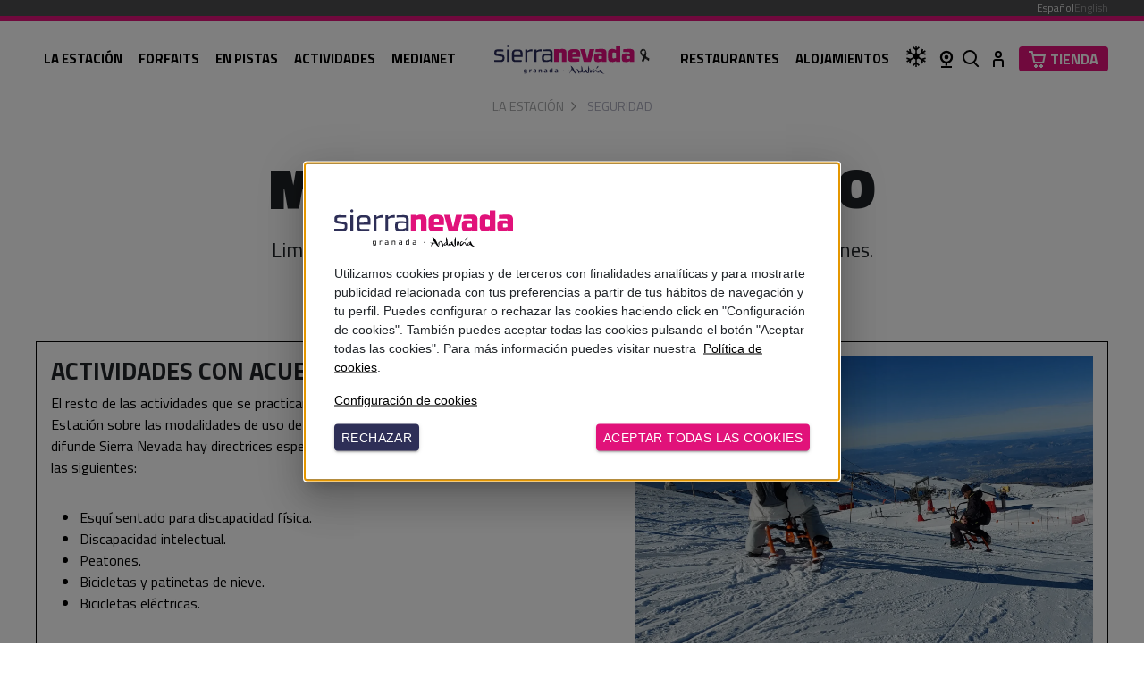

--- FILE ---
content_type: text/html; charset=utf-8
request_url: https://sierranevada.es/es/invierno/la-estacion/seguridad/material-autorizado/
body_size: 21529
content:
<!DOCTYPE html><html lang="es"><head><meta charSet="utf-8"/><meta name="viewport" content="width=device-width"/><link rel="icon" type="image/png" href="/favicon.png"/><title>Material autorizado en Sierra Nevada</title><meta name="title" content="Material autorizado en Sierra Nevada"/><meta name="description" content="Existen actividades que se practican en la nieve que necesitan un acuerdo previo con la estación."/><link rel="canonical" href="https://sierranevada.es/es/invierno/la-estacion/seguridad/material-autorizado/"/><meta itemProp="name" content="Material autorizado en Sierra Nevada"/><meta itemProp="description" content="Existen actividades que se practican en la nieve que necesitan un acuerdo previo con la estación."/><meta property="og:url" content="https://sierranevada.es/es/invierno/la-estacion/seguridad/material-autorizado/"/><meta property="og:type" content="website"/><meta property="og:title" content="Material autorizado en Sierra Nevada"/><meta property="og:description" content="Existen actividades que se practican en la nieve que necesitan un acuerdo previo con la estación."/><meta property="og:image" itemProp="image" content="https://umb.sierranevada.es/media/yctfueom/logo-sierra-nevada.png?width=1200&amp;height=627&amp;rmode=pad&amp;bgcolor=white&amp;format=jpg"/><meta name="twitter:card" content="summary_large_image"/><meta name="twitter:title" content="Material autorizado en Sierra Nevada"/><meta name="twitter:description" content="Existen actividades que se practican en la nieve que necesitan un acuerdo previo con la estación."/><meta name="twitter:image" content="https://umb.sierranevada.es/media/yctfueom/logo-sierra-nevada.png?width=1200&amp;height=627&amp;rmode=pad&amp;bgcolor=white&amp;format=jpg"/><link rel="alternate" hrefLang="x-default" href="https://sierranevada.es/es/invierno/la-estacion/seguridad/material-autorizado/"/><link rel="alternate" hrefLang="es" href="https://sierranevada.es/es/invierno/la-estacion/seguridad/material-autorizado/"/><link rel="alternate" hrefLang="en" href="https://sierranevada.es/en/invierno/the-station/safety/authorized-material/"/><link rel="alternate" hrefLang="pt" href="https://sierranevada.es/pt/inverno/a-estacao/seguranca/material-autorizado-na-estacao-de-esqui/"/><link rel="preconnect" href="https://umb.sierranevada.es"/><meta name="apple-itunes-app" content="app-id=581185255"/><meta name="google-play-app" content="app-id=com.blabsolutions.SierraNevada"/><meta name="next-head-count" content="24"/><link rel="preload" href="/_next/static/media/9cd3ffa281e77ae2-s.p.woff2" as="font" type="font/woff2" crossorigin="anonymous" data-next-font="size-adjust"/><link rel="preload" href="/_next/static/media/f9fa7964f036c69d-s.p.woff2" as="font" type="font/woff2" crossorigin="anonymous" data-next-font="size-adjust"/><link rel="preload" href="/_next/static/media/ed9cb87f7cefa820-s.p.woff2" as="font" type="font/woff2" crossorigin="anonymous" data-next-font="size-adjust"/><link rel="preload" href="/_next/static/media/c95d4fce0b415528-s.p.woff2" as="font" type="font/woff2" crossorigin="anonymous" data-next-font="size-adjust"/><link rel="preload" href="/_next/static/media/56b5d6ac638045ae-s.p.woff2" as="font" type="font/woff2" crossorigin="anonymous" data-next-font="size-adjust"/><link rel="preload" href="/_next/static/media/2fe56c5e8a0dc232-s.p.woff2" as="font" type="font/woff2" crossorigin="anonymous" data-next-font="size-adjust"/><link rel="preload" href="/_next/static/css/b11428bbbae243ad.css" as="style"/><link rel="stylesheet" href="/_next/static/css/b11428bbbae243ad.css" data-n-g=""/><link rel="preload" href="/_next/static/css/0a3a15b14a48d147.css" as="style"/><link rel="stylesheet" href="/_next/static/css/0a3a15b14a48d147.css" data-n-p=""/><link rel="preload" href="/_next/static/css/0ff74b7aca8b4771.css" as="style"/><link rel="stylesheet" href="/_next/static/css/0ff74b7aca8b4771.css" data-n-p=""/><link rel="preload" href="/_next/static/css/3400dcb984c48894.css" as="style"/><link rel="stylesheet" href="/_next/static/css/3400dcb984c48894.css" data-n-p=""/><link rel="preload" href="/_next/static/css/dc228a6427c4e87b.css" as="style"/><link rel="stylesheet" href="/_next/static/css/dc228a6427c4e87b.css"/><link rel="preload" href="/_next/static/css/b90009fdc2e62146.css" as="style"/><link rel="stylesheet" href="/_next/static/css/b90009fdc2e62146.css"/><noscript data-n-css=""></noscript><script defer="" nomodule="" src="/_next/static/chunks/polyfills-c67a75d1b6f99dc8.js"></script><script defer="" src="/_next/static/chunks/56.bbe6e0cc3035e9f0.js"></script><script defer="" src="/_next/static/chunks/9831.a8f3ca5e324770d9.js"></script><script src="/_next/static/chunks/webpack-a6aa39de5316a2f5.js" defer=""></script><script src="/_next/static/chunks/framework-ca706bf673a13738.js" defer=""></script><script src="/_next/static/chunks/main-f5dc5d954ea349ba.js" defer=""></script><script src="/_next/static/chunks/pages/_app-876ebaa18edb5b3d.js" defer=""></script><script src="/_next/static/chunks/1664-550e089b680a072b.js" defer=""></script><script src="/_next/static/chunks/426-9d1034a052f2b25a.js" defer=""></script><script src="/_next/static/chunks/4159-5e0e9e2df1599013.js" defer=""></script><script src="/_next/static/chunks/641-20c39d573990e8ed.js" defer=""></script><script src="/_next/static/chunks/7333-95802b97685c4621.js" defer=""></script><script src="/_next/static/chunks/6104-2bba272b61b7fe74.js" defer=""></script><script src="/_next/static/chunks/2874-67185dd691c33c93.js" defer=""></script><script src="/_next/static/chunks/7869-369add4288b13267.js" defer=""></script><script src="/_next/static/chunks/7207-2b9678e17fe2aff2.js" defer=""></script><script src="/_next/static/chunks/pages/%5B%5B...pagina%5D%5D-fa7b9df36b2011cc.js" defer=""></script><script src="/_next/static/jJEjZFrwdc3rj_q1RbZ5v/_buildManifest.js" defer=""></script><script src="/_next/static/jJEjZFrwdc3rj_q1RbZ5v/_ssgManifest.js" defer=""></script><style id="__jsx-2337521058">:root{--font-titillium:'__Titillium_Web_87e7cd', '__Titillium_Web_Fallback_87e7cd'}</style></head><body><div id="__next"><div class="tema-invierno wrapper"><nav class="nav_nav__bFcNr null "><div class="nav_prenav__mQBEb"><div class="container"><div class="nav_idiomas__Nn_7G"><a class="nav_active___EV8V" href="/es/invierno/la-estacion/seguridad/material-autorizado/">Español</a><a class="" href="/en/invierno/the-station/safety/authorized-material/">English</a><a class="" href="/pt/inverno/a-estacao/seguranca/material-autorizado-na-estacao-de-esqui/"></a></div></div></div><hr class="nav_line__dl45H"/><div class="container"><div class="nav_navContainer__AGJxS"><div class="nav_navItem__gZcaO"><ul><li class=""><a href="/es/invierno/la-estacion/">La estación</a><div class="mega-menu  undefined invierno"><div class="container"><div class="mega-menu-box"><ul style="opacity:0;transform:translateX(-100px) translateZ(0)"><li><a href="/es/invierno/la-estacion/en-directo/"><span>En directo</span><i class="gg-arrow-right "></i></a></li><li><a href="/es/invierno/la-estacion/como-llegar/"><span>Llegar a la estación</span></a></li><li><a href="/es/invierno/la-estacion/parkings/"><span>Parkings</span><i class="gg-arrow-right "></i></a></li><li><a href="/es/invierno/la-estacion/servicios/"><span>Servicios</span><i class="gg-arrow-right "></i></a></li><li><a href="/es/invierno/la-estacion/seguridad/"><span>Seguridad</span><i class="gg-arrow-right "></i></a></li><li><a href="/es/invierno/la-estacion/entorno/"><span>Entorno</span><i class="gg-arrow-right "></i></a></li><li><a href="/es/invierno/la-estacion/seguridad/ficha-tecnica/"><span>Ficha técnica</span></a></li></ul><div class="nav_menuNavCol__WuyyS"></div><div class="nav_destacados__AJYB4"></div></div></div></div></li><li class=""><a href="/es/invierno/forfaits/">Forfaits</a><div class="mega-menu  undefined invierno"><div class="container"><div class="mega-menu-box"><ul style="opacity:0;transform:translateX(-100px) translateZ(0)"><li><a href="/es/invierno/forfaits/"><span>Forfaits</span><i class="gg-arrow-right "></i></a></li><li><a href="/es/invierno/forfaits/promociones/"><span>Promociones</span><i class="gg-arrow-right "></i></a></li><li><a href="https://centrocomercio.sierranevada.es/esquiadores-con-discapacidad"><span>Esquiadores con discapacidad </span></a></li><li><a href="/es/invierno/forfaits/tarifas-en-taquillas-y-cajeros/"><span>Tarifas en taquillas y cajeros</span></a></li><li><a href="/es/invierno/forfaits/seguro-del-esquiador/"><span>Seguro del esquiador</span></a></li><li><a href="https://centrocomercio.sierranevada.es/ticket-peaton"><span>Tiques peatón</span></a></li><li><a href="https://centrocomercio.sierranevada.es/mobile-skipass"><span>Mobile Skipass</span></a></li><li><a href="/es/invierno/forfaits/tarjeta-sierra-nevada-club/"><span>Tarjeta Sierra Nevada Club</span></a></li><li><a href="/es/invierno/forfaits/gestion-de-cuentas-de-usuario/"><span>Gestión de cuentas de usuario</span></a></li><li><a href="/es/invierno/forfaits/condiciones-de-uso/"><span>Condiciones de uso</span></a></li></ul><div class="nav_menuNavCol__WuyyS"></div><div class="nav_destacados__AJYB4"></div></div></div></div></li><li class=""><a href="/es/invierno/en-pistas/">En pistas</a><div class="mega-menu  undefined invierno"><div class="container"><div class="mega-menu-box"><ul style="opacity:0;transform:translateX(-100px) translateZ(0)"><li><a href="/es/invierno/en-pistas/zonas-y-circuitos/plano-de-pistas/"><span>Plano de pistas</span></a></li><li><a href="/es/invierno/en-pistas/zonas-y-circuitos/snowpark/"><span>Snowpark</span></a></li><li><a href="/es/invierno/en-pistas/zonas-y-circuitos/pistas-para-principiantes/"><span>Pistas para principiantes</span></a></li><li><a href="/es/invierno/en-pistas/zonas-y-circuitos/pistas-para-ninos/"><span>Pistas para niños</span></a></li><li><a href="/es/invierno/en-pistas/zonas-y-circuitos/esqui-de-montana/"><span>Esquí de montaña</span></a></li><li><a href="/es/invierno/en-pistas/zonas-y-circuitos/esqui-de-fondo/"><span>Esquí de fondo</span></a></li><li><a href="/es/invierno/en-pistas/alquiler-de-material/"><span>Alquiler material</span><i class="gg-arrow-right "></i></a></li><li><a href="/es/invierno/la-estacion/seguridad/material-autorizado/"><span>Material autorizado</span></a></li></ul><div class="nav_menuNavCol__WuyyS"></div><div class="nav_destacados__AJYB4"><div class="Figura_imgCard__Ap90u"><figure><a target="_self" href="/es/invierno/en-pistas/zonas-y-circuitos/plano-de-pistas/"><div class="img-container Imagen_imgContainer__nbqUY"><img data-src-ori="https://umb.sierranevada.es/media/n05dtc2w/plano-de-pistas-2023-24.png?rmode=crop&amp;width=500&amp;height=400" data-unopt="true" data-wmax="1920" data-umb="true" loading="lazy" width="500" height="400" decoding="async" data-nimg="1" class="Figura_imgItem__CzuQ4" style="color:transparent" src="https://umb.sierranevada.es/media/n05dtc2w/plano-de-pistas-2023-24.png?rmode=crop&amp;width=500&amp;height=400"/></div></a><figcaption><a target="_self" href="/es/invierno/en-pistas/zonas-y-circuitos/plano-de-pistas/"><strong>Descarga el plano de pistas</strong><p>Más de 112 km de pistas para disfrutar de un...</p></a><div class="Figura_lnkFigura__2RUCo"></div></figcaption></figure></div></div></div></div></div></li><li class=""><a href="/es/invierno/actividades/">Actividades</a><div class="mega-menu  undefined invierno"><div class="container"><div class="mega-menu-box"><ul style="opacity:0;transform:translateX(-100px) translateZ(0)"><li><a href="/es/invierno/actividades/actividades-para-peatones/"><span>Para peatones</span><i class="gg-arrow-right "></i></a></li><li><a href="/es/invierno/actividades/actividades-para-esquiadores/"><span>Para esquiadores</span><i class="gg-arrow-right "></i></a></li><li><a href="/es/invierno/la-estacion/servicios/restaurantes-y-bares/"><span>Restauración</span></a></li><li><a href="/es/invierno/actividades/plano-de-actividades/"><span>Plano de actividades</span></a></li></ul><div class="nav_menuNavCol__WuyyS"></div><div class="nav_destacados__AJYB4"></div></div></div></div></li><li class=""><a href="/es/medianet/">Medianet</a><div class="mega-menu  undefined invierno"><div class="container"><div class="mega-menu-box"><ul style="opacity:0;transform:translateX(-100px) translateZ(0)"><li><a href="/es/medianet/blog/"><span>Blog</span><i class="gg-arrow-right "></i></a></li><li><a href="/es/invierno/eventos/"><span>Eventos</span><i class="gg-arrow-right "></i></a></li><li><a href="/es/medianet/premios/"><span>Premios y reconocimientos</span></a></li><li><a href="/es/medianet/descargas/"><span>Descargas</span></a></li></ul><div class="nav_menuNavCol__WuyyS"></div><div class="nav_destacados__AJYB4"></div></div></div></div></li></ul></div><div class="nav_navItem__gZcaO"><a href="/es/"><img class="nav_logo__IdhkJ" src="https://umb.sierranevada.es/media/3ezekipi/logo-crespon.svg" alt="Logo"/></a></div><div class="nav_navItem__gZcaO"><ul><li class=""><a href="/es/invierno/la-estacion/servicios/restaurantes-y-bares/">Restaurantes</a></li><li class=""><a href="/es/alojamientos/alojamientos-en-sierra-nevada/">Alojamientos</a></li><li class=""><a class="nav_icoParte__167rp" href="/es/invierno/la-estacion/en-directo/parte-nieve/"><svg> <use xlink:href="/sprites.svg?#ico_parte"></use></svg></a></li><div class="mega-menu  undefined"><div class="container"><div class="mega-menu-box"></div></div></div><li class=""><a class="nav_icoWebCams__VKPJD" href="/es/invierno/la-estacion/en-directo/webcams/"><i class="gg-webcam"></i></a></li><li class="nav_iconos__vE2_S"><ul><li class="nav_icoParte__167rp"><a rel="nofollow"><svg> <use xlink:href="/sprites.svg?#ico_parte"></use></svg></a></li><li class="nav_icoCam___THFG"><a href="/es/invierno/la-estacion/en-directo/webcams/"><i class="gg-webcam"></i></a></li><li class="nav_icoBusca__B0q1B"><a rel="nofollow"><i class="gg-search"></i></a></li><li class="nav_icoCuenta__MseW1"><a href="https://centrocomercio.sierranevada.es/account"><i class="gg-user"></i></a></li><li class="nav_icoCarrito__xF76_"><a target="_blank" href="https://centrocomercio.sierranevada.es/"><i class="gg-shopping-cart"></i> <!-- -->Tienda</a></li></ul></li><li class="nav_burger__XsUyZ"><svg class="Hamburger_miBurger__cOo6d"><use xlink:href="/sprites.svg?#ico_burger"></use></svg></li></ul></div></div></div><div class="nav_menutienda__bGDBM"><div class="container"><a target="_blank" href="https://centrocomercio.sierranevada.es/"><i class="gg-shopping-cart"></i> <!-- -->Tienda</a></div></div></nav><style data-emotion="css en8ajz">.css-en8ajz{position:fixed;display:-webkit-box;display:-webkit-flex;display:-ms-flexbox;display:flex;-webkit-align-items:center;-webkit-box-align:center;-ms-flex-align:center;align-items:center;-webkit-box-pack:center;-ms-flex-pack:center;-webkit-justify-content:center;justify-content:center;right:0;bottom:0;top:0;left:0;background-color:rgba(0, 0, 0, 0.5);-webkit-tap-highlight-color:transparent;color:#fff;z-index:1000;}</style><div aria-hidden="true" class="MuiBackdrop-root css-en8ajz" style="opacity:0;visibility:hidden"></div><div style="opacity:0"><div><div class="cabecera_cabecera__i9ztZ"><div class="container"><div class="Routing_routing__VkMC1"><span>La Estación</span><a href="/es/invierno/la-estacion/seguridad/">Seguridad</a></div><h1>Material autorizado</h1><h2>Limitaciones y prohibiciones en el uso de patinetas, bicicletas y drones.</h2><div class="cabecera_ctabtn__t4XCx"></div></div></div><div style="opacity:0"></div><div style="opacity:0"></div></div></div><footer class="footer_footer__Y47t8"><div class="container"><div class="patrocinadores_patrocinan__VIeBH"><div class="container"><h3>Patrocinadores</h3><div class="patrocinadores_wrapper__KFku1"><a target="_blank" href="https://www.audi.es/es/web/es.html"><div class="img-container Imagen_imgContainer__nbqUY"><img alt="Audi" data-src-ori="https://umb.sierranevada.es/media/ef3f4tzd/audi.jpeg" data-wmax="1920" data-umb="true" loading="lazy" width="105" height="60" decoding="async" data-nimg="1" style="color:transparent" srcSet="https://umb.sierranevada.es/media/ef3f4tzd/audi.jpeg?width=128&amp;quality=75&amp;format=webp 1x, https://umb.sierranevada.es/media/ef3f4tzd/audi.jpeg?width=256&amp;quality=75&amp;format=webp 2x" src="https://umb.sierranevada.es/media/ef3f4tzd/audi.jpeg?width=256&amp;quality=75&amp;format=webp"/></div></a><a target="_blank" href="https://www.movistar.es/particulares"><div class="img-container Imagen_imgContainer__nbqUY"><img alt="Movistar" data-src-ori="https://umb.sierranevada.es/media/wjud3phc/logo-movistar.png" data-wmax="1920" data-umb="true" loading="lazy" width="323" height="238" decoding="async" data-nimg="1" style="color:transparent" srcSet="https://umb.sierranevada.es/media/wjud3phc/logo-movistar.png?width=384&amp;quality=75&amp;format=webp 1x, https://umb.sierranevada.es/media/wjud3phc/logo-movistar.png?width=750&amp;quality=75&amp;format=webp 2x" src="https://umb.sierranevada.es/media/wjud3phc/logo-movistar.png?width=750&amp;quality=75&amp;format=webp"/></div></a><a target="_blank" href="https://www.repsol.com/es/sierra-nevada/index.cshtml"><div class="img-container Imagen_imgContainer__nbqUY"><img alt="Repsol " data-src-ori="https://umb.sierranevada.es/media/kdcf0vum/repsol_logotipo_lockup_color_principal_positivo_rgb_l.png" data-wmax="1920" data-umb="true" loading="lazy" width="1235" height="290" decoding="async" data-nimg="1" style="color:transparent" srcSet="https://umb.sierranevada.es/media/kdcf0vum/repsol_logotipo_lockup_color_principal_positivo_rgb_l.png?width=1920&amp;quality=75&amp;format=webp 1x, https://umb.sierranevada.es/media/kdcf0vum/repsol_logotipo_lockup_color_principal_positivo_rgb_l.png?width=3840&amp;quality=75&amp;format=webp 2x" src="https://umb.sierranevada.es/media/kdcf0vum/repsol_logotipo_lockup_color_principal_positivo_rgb_l.png?width=3840&amp;quality=75&amp;format=webp"/></div></a><a target="_blank" href="https://www.unicajabanco.es/"><div class="img-container Imagen_imgContainer__nbqUY"><img alt="Unicaja Banco" data-src-ori="https://umb.sierranevada.es/media/soqdgdk3/af_unicajalogo_vs_pos_rgb.png" data-wmax="1920" data-umb="true" loading="lazy" width="822" height="804" decoding="async" data-nimg="1" style="color:transparent" srcSet="https://umb.sierranevada.es/media/soqdgdk3/af_unicajalogo_vs_pos_rgb.png?width=828&amp;quality=75&amp;format=webp 1x, https://umb.sierranevada.es/media/soqdgdk3/af_unicajalogo_vs_pos_rgb.png?width=1920&amp;quality=75&amp;format=webp 2x" src="https://umb.sierranevada.es/media/soqdgdk3/af_unicajalogo_vs_pos_rgb.png?width=1920&amp;quality=75&amp;format=webp"/></div></a><a target="_blank" href="http://www.cocacola.es/"><div class="img-container Imagen_imgContainer__nbqUY"><img alt="Coca cola" data-src-ori="https://umb.sierranevada.es/media/3rjlpaqt/coca.jpeg" data-wmax="1920" data-umb="true" loading="lazy" width="105" height="60" decoding="async" data-nimg="1" style="color:transparent" srcSet="https://umb.sierranevada.es/media/3rjlpaqt/coca.jpeg?width=128&amp;quality=75&amp;format=webp 1x, https://umb.sierranevada.es/media/3rjlpaqt/coca.jpeg?width=256&amp;quality=75&amp;format=webp 2x" src="https://umb.sierranevada.es/media/3rjlpaqt/coca.jpeg?width=256&amp;quality=75&amp;format=webp"/></div></a><a target="_blank" href="http://www.sanmiguel.es/"><div class="img-container Imagen_imgContainer__nbqUY"><img alt="San Miguel" data-src-ori="https://umb.sierranevada.es/media/mkmomqvz/san-miguel-logo.png" data-wmax="1920" data-umb="true" loading="lazy" width="798" height="516" decoding="async" data-nimg="1" style="color:transparent" srcSet="https://umb.sierranevada.es/media/mkmomqvz/san-miguel-logo.png?width=828&amp;quality=75&amp;format=webp 1x, https://umb.sierranevada.es/media/mkmomqvz/san-miguel-logo.png?width=1920&amp;quality=75&amp;format=webp 2x" src="https://umb.sierranevada.es/media/mkmomqvz/san-miguel-logo.png?width=1920&amp;quality=75&amp;format=webp"/></div></a><a target="_blank" href="https://www.cosentino.com/es/"><div class="img-container Imagen_imgContainer__nbqUY"><img alt="Cosentino" data-src-ori="https://umb.sierranevada.es/media/lezpncav/cosentino-letras.jpg" data-wmax="1920" data-umb="true" loading="lazy" width="133" height="15" decoding="async" data-nimg="1" style="color:transparent" srcSet="https://umb.sierranevada.es/media/lezpncav/cosentino-letras.jpg?width=256&amp;quality=75&amp;format=webp 1x, https://umb.sierranevada.es/media/lezpncav/cosentino-letras.jpg?width=384&amp;quality=75&amp;format=webp 2x" src="https://umb.sierranevada.es/media/lezpncav/cosentino-letras.jpg?width=384&amp;quality=75&amp;format=webp"/></div></a><a target="_blank" href="https://www.lechepuleva.es/"><div class="img-container Imagen_imgContainer__nbqUY"><img alt="Puleva" data-src-ori="https://umb.sierranevada.es/media/zs5e5eib/previo.png" data-wmax="1920" data-umb="true" loading="lazy" width="1878" height="642" decoding="async" data-nimg="1" style="color:transparent" srcSet="https://umb.sierranevada.es/media/zs5e5eib/previo.png?width=1920&amp;quality=75&amp;format=webp 1x, https://umb.sierranevada.es/media/zs5e5eib/previo.png?width=3840&amp;quality=75&amp;format=webp 2x" src="https://umb.sierranevada.es/media/zs5e5eib/previo.png?width=3840&amp;quality=75&amp;format=webp"/></div></a><a target="_blank" href="https://www.caser.es/"><div class="img-container Imagen_imgContainer__nbqUY"><img alt="Caser " data-src-ori="https://umb.sierranevada.es/media/5l3c1gy4/positive_1a.png" data-wmax="1920" data-umb="true" loading="lazy" width="1920" height="810" decoding="async" data-nimg="1" style="color:transparent" srcSet="https://umb.sierranevada.es/media/5l3c1gy4/positive_1a.png?width=1920&amp;quality=75&amp;format=webp 1x, https://umb.sierranevada.es/media/5l3c1gy4/positive_1a.png?width=3840&amp;quality=75&amp;format=webp 2x" src="https://umb.sierranevada.es/media/5l3c1gy4/positive_1a.png?width=3840&amp;quality=75&amp;format=webp"/></div></a><a target="_blank" href="https://www.continental-neumaticos.es/"><div class="img-container Imagen_imgContainer__nbqUY"><img alt="Continental" data-src-ori="https://umb.sierranevada.es/media/hrapb5s1/continental.png" data-wmax="1920" data-umb="true" loading="lazy" width="105" height="60" decoding="async" data-nimg="1" style="color:transparent" srcSet="https://umb.sierranevada.es/media/hrapb5s1/continental.png?width=128&amp;quality=75&amp;format=webp 1x, https://umb.sierranevada.es/media/hrapb5s1/continental.png?width=256&amp;quality=75&amp;format=webp 2x" src="https://umb.sierranevada.es/media/hrapb5s1/continental.png?width=256&amp;quality=75&amp;format=webp"/></div></a><a target="_blank" href="https://www.covap.es/"><div class="img-container Imagen_imgContainer__nbqUY"><img alt="Covap" data-src-ori="https://umb.sierranevada.es/media/1k4l1pbz/carnes-covap-sin-fondo_horizontal_2.png" data-wmax="1920" data-umb="true" loading="lazy" width="1920" height="299" decoding="async" data-nimg="1" style="color:transparent" srcSet="https://umb.sierranevada.es/media/1k4l1pbz/carnes-covap-sin-fondo_horizontal_2.png?width=1920&amp;quality=75&amp;format=webp 1x, https://umb.sierranevada.es/media/1k4l1pbz/carnes-covap-sin-fondo_horizontal_2.png?width=3840&amp;quality=75&amp;format=webp 2x" src="https://umb.sierranevada.es/media/1k4l1pbz/carnes-covap-sin-fondo_horizontal_2.png?width=3840&amp;quality=75&amp;format=webp"/></div></a><a target="_blank" href="https://www.covap.es/?sl=es"><div class="img-container Imagen_imgContainer__nbqUY"><img alt="Ax Logo Covap" data-src-ori="https://umb.sierranevada.es/media/hpinzc1v/alta-expresion-2023-negro.jpg" data-wmax="1920" data-umb="true" loading="lazy" width="1515" height="1627" decoding="async" data-nimg="1" style="color:transparent" srcSet="https://umb.sierranevada.es/media/hpinzc1v/alta-expresion-2023-negro.jpg?width=1920&amp;quality=75&amp;format=webp 1x, https://umb.sierranevada.es/media/hpinzc1v/alta-expresion-2023-negro.jpg?width=3840&amp;quality=75&amp;format=webp 2x" src="https://umb.sierranevada.es/media/hpinzc1v/alta-expresion-2023-negro.jpg?width=3840&amp;quality=75&amp;format=webp"/></div></a><a target="_blank" href="https://www.cantabrialabs.es/proteccion-solar/heliocare/"><div class="img-container Imagen_imgContainer__nbqUY"><img alt="Cantabria labs - Heliocare" data-src-ori="https://umb.sierranevada.es/media/j3eh2x1n/heliocare_1080x1080-002.png" data-wmax="1920" data-umb="true" loading="lazy" width="1080" height="1080" decoding="async" data-nimg="1" style="color:transparent" srcSet="https://umb.sierranevada.es/media/j3eh2x1n/heliocare_1080x1080-002.png?width=1080&amp;quality=75&amp;format=webp 1x, https://umb.sierranevada.es/media/j3eh2x1n/heliocare_1080x1080-002.png?width=3840&amp;quality=75&amp;format=webp 2x" src="https://umb.sierranevada.es/media/j3eh2x1n/heliocare_1080x1080-002.png?width=3840&amp;quality=75&amp;format=webp"/></div></a><a target="_blank" href="http://www.lanjaron.com/"><div class="img-container Imagen_imgContainer__nbqUY"><img alt="Lanjarón" data-src-ori="https://umb.sierranevada.es/media/yrlnstfi/lanjaron.jpeg" data-wmax="1920" data-umb="true" loading="lazy" width="105" height="60" decoding="async" data-nimg="1" style="color:transparent" srcSet="https://umb.sierranevada.es/media/yrlnstfi/lanjaron.jpeg?width=128&amp;quality=75&amp;format=webp 1x, https://umb.sierranevada.es/media/yrlnstfi/lanjaron.jpeg?width=256&amp;quality=75&amp;format=webp 2x" src="https://umb.sierranevada.es/media/yrlnstfi/lanjaron.jpeg?width=256&amp;quality=75&amp;format=webp"/></div></a></div><div class="patrocinadores_wrapper__KFku1"><a target="_blank" href="https://www.dipgra.es/"><div class="img-container Imagen_imgContainer__nbqUY"><img alt="Diputación de Granada" data-src-ori="https://umb.sierranevada.es/media/3c4jvkgq/logo-horizontal-color.jpg" data-wmax="1920" data-umb="true" loading="lazy" width="1920" height="1357" decoding="async" data-nimg="1" style="color:transparent" srcSet="https://umb.sierranevada.es/media/3c4jvkgq/logo-horizontal-color.jpg?width=1920&amp;quality=75&amp;format=webp 1x, https://umb.sierranevada.es/media/3c4jvkgq/logo-horizontal-color.jpg?width=3840&amp;quality=75&amp;format=webp 2x" src="https://umb.sierranevada.es/media/3c4jvkgq/logo-horizontal-color.jpg?width=3840&amp;quality=75&amp;format=webp"/></div></a><a target="_blank" href="http://granada.org"><div class="img-container Imagen_imgContainer__nbqUY"><img alt="Ayuntamiento Granada" data-src-ori="https://umb.sierranevada.es/media/cc2pb3h1/ayto.jpeg" data-wmax="1920" data-umb="true" loading="lazy" width="105" height="60" decoding="async" data-nimg="1" style="color:transparent" srcSet="https://umb.sierranevada.es/media/cc2pb3h1/ayto.jpeg?width=128&amp;quality=75&amp;format=webp 1x, https://umb.sierranevada.es/media/cc2pb3h1/ayto.jpeg?width=256&amp;quality=75&amp;format=webp 2x" src="https://umb.sierranevada.es/media/cc2pb3h1/ayto.jpeg?width=256&amp;quality=75&amp;format=webp"/></div></a><a target="_blank" href="https://juntadeandalucia.es/organismos/fomentoarticulaciondelterritorioyvivienda.html"><div class="img-container Imagen_imgContainer__nbqUY"><img alt="Consejería fomento Junta Andalucía" data-src-ori="https://umb.sierranevada.es/media/cximfqxw/junta.png" data-wmax="1920" data-umb="true" loading="lazy" width="1192" height="898" decoding="async" data-nimg="1" style="color:transparent" srcSet="https://umb.sierranevada.es/media/cximfqxw/junta.png?width=1200&amp;quality=75&amp;format=webp 1x, https://umb.sierranevada.es/media/cximfqxw/junta.png?width=3840&amp;quality=75&amp;format=webp 2x" src="https://umb.sierranevada.es/media/cximfqxw/junta.png?width=3840&amp;quality=75&amp;format=webp"/></div></a><a target="_blank" href="https://monachil.es/"><div class="img-container Imagen_imgContainer__nbqUY"><img alt="Monachil + turismo" data-src-ori="https://umb.sierranevada.es/media/fhkhpf1u/monachil.jpeg" data-wmax="1920" data-umb="true" loading="lazy" width="105" height="60" decoding="async" data-nimg="1" style="color:transparent" srcSet="https://umb.sierranevada.es/media/fhkhpf1u/monachil.jpeg?width=128&amp;quality=75&amp;format=webp 1x, https://umb.sierranevada.es/media/fhkhpf1u/monachil.jpeg?width=256&amp;quality=75&amp;format=webp 2x" src="https://umb.sierranevada.es/media/fhkhpf1u/monachil.jpeg?width=256&amp;quality=75&amp;format=webp"/></div></a></div></div></div><div class="footer_info__NeTpF"><div class="footer_item__z3U3c"><h4>CAU (CENTRO ATENCIÓN USUARIO):</h4><p>De lunes a domingo, de 8:00 - 16:45h. (última atención al público)
Para más información 958 70 80 90 (Opción 3) o  pinche en:<br/><a href="/es/solicitudes/clientela/">Contactar</a><br/></p></div><div class="footer_item__z3U3c"><h4>RESERVAS – COMPRAS:</h4><p>De lunes a domingo, de 8:00 a 17:00 h.<br/><a></a><br/>958 70 80 90 (Opción 2)<br/></p></div><div class="footer_item__z3U3c"><h4>Oficinas:</h4><p>De lunes a viernes (excepto festivos), de 8:00 a 15:00 h.<br/><a></a><br/>958 70 80 90 (Opción 4)<br/></p></div><div class="footer_item__z3U3c"><h4>Descarga la app oficial</h4><p><a target="_blank" href="https://apps.apple.com/es/app/sierra-nevada-app/id581185255">Descargar en Apple Store</a><br/><a target="_blank" href="https://play.google.com/store/apps/details?id=com.blabsolutions.SierraNevada&amp;pli=1#?t=W251bGwsMSwxLDIxMiwiY29tLmJsYWJzb2x1dGlvbnMuU2llcnJhTmV2YWRhIl0">Descargar en Google Play</a></p></div></div><div class="footer_sec__1qZRG"><ul class="footer_legal__Mtrd3"><li><a href="/es/legales/aviso-legal/">Aviso legal</a></li><li><a href="/es/legales/politica-privacidad/">Politica Privacidad</a></li><li><a href="/es/legales/politica-de-cookies/">Política de cookies</a></li><li><a href="/es/legales/condiciones-web/">Condiciones web</a></li><li><a href="/es/legales/condiciones-de-uso-del-forfait/">Condiciones de uso del forfait</a></li><li><a target="_blank" href="https://cetursa.es/es/empresa/actuaciones-co-financiadas-con-feder-react-ue/">FEDER - React UE</a></li><li><a target="_blank" href="https://cetursa.es/es/empresa/codigo-etico/">Código ético</a></li><li><a target="_blank" href="https://cetursa.es/">Corporativa</a></li><li><a target="_blank" href="https://cetursa.es/es/empresa/sostenibilidad/">Sostenibilidad</a></li></ul><ul class="footer_social__2gTWL"><li><a href="https://www.facebook.com/sierranevada2.0" target="_blank" rel="noreferrer"><svg><use xlink:href="/sprites.svg?#ico_facebook"></use></svg></a></li><li><a href="http://instagram.com/sierranevadaestacion" target="_blank" rel="noreferrer"><svg><use xlink:href="/sprites.svg?#ico_instagram"></use></svg></a></li><li><a href="https://www.tiktok.com/@cetursasierranevada" target="_blank" rel="noreferrer"><svg><use xlink:href="/sprites.svg?#ico_tiktok"></use></svg></a></li><li><a href="https://twitter.com/websierranevada" target="_blank" rel="noreferrer"><svg><use xlink:href="/sprites.svg?#ico_twitter"></use></svg></a></li><li><a href="https://www.youtube.com/user/sierranevadatv" target="_blank" rel="noreferrer"><svg><use xlink:href="/sprites.svg?#ico_youtube"></use></svg></a></li><li><a href="https://sierranevada.es/es/medianet/whatsapp"><svg><use xlink:href="/sprites.svg?#ico_whatsapp"></use></svg></a></li></ul></div><div class="footer_copy__R_OAE"><svg class="footer_logo__nEoil"><use xlink:href="/sprites.svg?#ico_logonegro"></use></svg><p>Sierra Nevada © 2022.<!-- --> <!-- -->Todos los derechos reservados</p><div class="footer_logos__ZZ_ih"><a target="_blank" href="https://2031granada.org/"><div class="img-container Imagen_imgContainer__nbqUY"><img alt="Granada 2031" data-src-ori="/img/logos/granada2031.png" data-unopt="true" data-wmax="1920" data-umb="true" loading="lazy" width="80" height="77.37" decoding="async" data-nimg="1" style="color:transparent" src="/img/logos/granada2031.png"/></div></a><a target="_blank" href="https://www.lahuellaverdegranada.org/certificado-sello-huella-verde/"><div class="img-container Imagen_imgContainer__nbqUY"><img alt="Huella Verde" data-src-ori="/img/logos/huellaverde.png" data-unopt="true" data-wmax="1920" data-umb="true" loading="lazy" width="80" height="77.37" decoding="async" data-nimg="1" style="color:transparent" src="/img/logos/huellaverde.png"/></div></a><a target="_blank" href="https://www.atudem.es/"><div class="img-container Imagen_imgContainer__nbqUY"><img alt="Atudem" data-src-ori="/img/logos/atudem.png" data-unopt="true" data-wmax="1920" data-umb="true" loading="lazy" width="79.83" height="74.19" decoding="async" data-nimg="1" style="color:transparent" src="/img/logos/atudem.png"/></div></a><div class="img-container Imagen_imgContainer__nbqUY"><img alt="Unión Europea" data-src-ori="/img/logos/unioneuropea.png" data-unopt="true" data-wmax="1920" data-umb="true" loading="lazy" width="50" height="67" decoding="async" data-nimg="1" style="color:transparent" src="/img/logos/unioneuropea.png"/></div></div></div></div></footer></div></div><script id="__NEXT_DATA__" type="application/json">{"props":{"pageProps":{"model":{"Logo":{"Key":"214532d8-86e8-427d-a678-ea720ee8001b","Url":"https://umb.sierranevada.es/media/3ezekipi/logo-crespon.svg","UrlCrop":"https://umb.sierranevada.es/media/3ezekipi/logo-crespon.svg?rmode=pad\u0026v=1dc89f1ed68e330","Crops":null,"AltText":"Logo Crespon","Width":0,"Height":0},"IdTema":1063,"OcultarParteDeNieve":false,"MenuPrincipalCustom":[{"Key":"2be59e42-8136-4b61-98a9-82feb0644991","Text":"La estación","Title":null,"Href":"/es/invierno/la-estacion/","Submenu":{"Columns":[{"ColumnSize":"auto","Columns":[],"Sections":[{"Key":"90cc16b6-d16d-4b53-8031-d6f90a07e64d","Text":"En directo","Url":"/es/invierno/la-estacion/en-directo/","Data":[{"Key":"28024e41-f490-48ef-abad-ba4ef0815ced","Text":"Parte de nieve","ImageUrl":null,"ImageAlt":null,"Title":null,"Url":"/es/invierno/la-estacion/en-directo/parte-nieve/","Target":""},{"Key":"b22351ff-20bb-4687-99e4-762f5d0647a1","Text":"Webcams","ImageUrl":null,"ImageAlt":null,"Title":null,"Url":"/es/invierno/la-estacion/en-directo/webcams/","Target":""},{"Key":"2f0fe236-968f-408d-960f-eada37c46b2d","Text":"Meteorología","ImageUrl":null,"ImageAlt":null,"Title":null,"Url":"/es/invierno/la-estacion/en-directo/meteorologia/","Target":""}]},{"Key":"cbf9f15d-e1d6-4667-a200-3d2d0ad206ce","Text":"Llegar a la estación","Url":"/es/invierno/la-estacion/como-llegar/","Data":[]},{"Key":"c1d76edf-4ed0-477d-ae5c-0e6e9eb0545e","Text":"Parkings","Url":"/es/invierno/la-estacion/parkings/","Data":[{"Key":"6eb1ad08-3e7a-4e46-acaf-aba099b41fd2","Text":"Tarifas parking","ImageUrl":null,"ImageAlt":null,"Title":null,"Url":"/es/invierno/la-estacion/parkings/tarifas-parking/","Target":""},{"Key":"238c6ed9-e98f-4286-98a4-d29a432ed68f","Text":"Pagar parking","ImageUrl":null,"ImageAlt":null,"Title":null,"Url":"/es/invierno/la-estacion/parkings/pagar-el-parking/","Target":""}]},{"Key":"67d1addf-616e-4986-a61c-6424ec3cbc97","Text":"Servicios","Url":"/es/invierno/la-estacion/servicios/","Data":[{"Key":"aac23d8e-dc4b-4937-92e6-b82505c188f2","Text":"Guardaesquís y consigna","ImageUrl":null,"ImageAlt":null,"Title":null,"Url":"/es/invierno/la-estacion/servicios/guardaesquis-y-consigna/","Target":""},{"Key":"53e1a3e1-3035-4353-9cbf-facf5929718e","Text":"Centro de Atención al Usuario (CAU)","ImageUrl":null,"ImageAlt":null,"Title":null,"Url":"/es/invierno/la-estacion/servicios/centro-de-atencion-al-usuario/","Target":""},{"Key":"19963866-56a4-4da7-937c-d15658790cb1","Text":"Escuelas para niños","ImageUrl":null,"ImageAlt":null,"Title":null,"Url":"/es/invierno/la-estacion/servicios/escuelas-y-guarderias/","Target":""},{"Key":"e3b99bbc-d7c4-4991-9146-97eb091ce1c7","Text":"Tiendas de alquiler de material ","ImageUrl":null,"ImageAlt":null,"Title":null,"Url":"/es/invierno/en-pistas/alquiler-de-material/tiendas-de-alquiler-en-pistas/","Target":""},{"Key":"af75d156-9fdc-40c9-a436-beafbecba4df","Text":"Tiendas de ropa y complementos","ImageUrl":null,"ImageAlt":null,"Title":null,"Url":"/es/invierno/la-estacion/servicios/tiendas-de-ropa-y-complementos/","Target":""},{"Key":"fde4fcc4-7f3c-4766-ab01-c52ff4a40bd2","Text":"Autobús urbano","ImageUrl":null,"ImageAlt":null,"Title":null,"Url":"/es/lugares/autobus-urbano-sierra-nevada/","Target":""},{"Key":"0122afac-be20-452a-9e35-9881873d3bb1","Text":"Otros servicios","ImageUrl":null,"ImageAlt":null,"Title":null,"Url":"/es/invierno/la-estacion/servicios/otros-servicios/","Target":""}]},{"Key":"b8e58cc2-149d-47fb-9c69-4350c1748009","Text":"Seguridad","Url":"/es/invierno/la-estacion/seguridad/","Data":[{"Key":"d5541998-3f37-4e8a-a547-ab030bca8dbf","Text":"Reglamento y normativa","ImageUrl":null,"ImageAlt":null,"Title":null,"Url":"/es/invierno/la-estacion/seguridad/reglamento-y-normativa/","Target":""},{"Key":"9762a41d-2ef0-4a10-8831-223c15f7f056","Text":"Guía para novatos","ImageUrl":null,"ImageAlt":null,"Title":null,"Url":"/es/invierno/la-estacion/seguridad/guia-para-novatos/","Target":""},{"Key":"3a9c12e6-215b-4c7e-a292-de79675da73b","Text":"Servicios en pistas","ImageUrl":null,"ImageAlt":null,"Title":null,"Url":"/es/invierno/la-estacion/seguridad/servicio-de-pistas/","Target":""},{"Key":"655e0010-c24d-4a58-a1d8-ddd0e73e5352","Text":"Personas con discapacidad","ImageUrl":null,"ImageAlt":null,"Title":null,"Url":"/es/invierno/la-estacion/seguridad/personas-con-discapacidad/","Target":""},{"Key":"87201eb1-0d96-4861-97ae-75726c914b4c","Text":"Nieve producida","ImageUrl":null,"ImageAlt":null,"Title":null,"Url":"/es/invierno/la-estacion/seguridad/nieve-producida/","Target":""},{"Key":"3773c8f7-e0dd-4ed2-a0ec-9ea53dbfd500","Text":"Ficha técnica","ImageUrl":null,"ImageAlt":null,"Title":null,"Url":"/es/invierno/la-estacion/seguridad/ficha-tecnica/","Target":""}]},{"Key":"8c271201-5421-461c-8290-54ed0f94c941","Text":"Entorno","Url":"/es/invierno/la-estacion/entorno/","Data":[{"Key":"12181659-b2ff-48a6-8be5-56a2a3ef6335","Text":"Andalucía","ImageUrl":null,"ImageAlt":null,"Title":null,"Url":"/es/invierno/la-estacion/entorno/andalucia/","Target":""},{"Key":"73f2eeb2-e3f7-47c7-b20a-87228e0794bf","Text":"Granada","ImageUrl":null,"ImageAlt":null,"Title":null,"Url":"/es/invierno/la-estacion/entorno/granada/","Target":""},{"Key":"d183a557-da2d-4e12-8d73-44e0674e315f","Text":"Monachil","ImageUrl":null,"ImageAlt":null,"Title":null,"Url":"/es/invierno/la-estacion/entorno/monachil/","Target":""},{"Key":"01bee491-82bf-4aed-82b5-f843f76bc063","Text":"Parque Natural y Nacional","ImageUrl":null,"ImageAlt":null,"Title":null,"Url":"/es/invierno/la-estacion/entorno/parque-natural-y-nacional/","Target":""},{"Key":"13301cdf-5878-4fc0-94f5-575491524010","Text":"Playas","ImageUrl":null,"ImageAlt":null,"Title":null,"Url":"/es/invierno/la-estacion/entorno/playas/","Target":""},{"Key":"70c28e14-ba0b-4554-9bf5-9fcd6ed3151d","Text":"Golf","ImageUrl":null,"ImageAlt":null,"Title":null,"Url":"/es/invierno/la-estacion/entorno/golf/","Target":""}]},{"Key":"4fd00dc7-13af-4c5e-90a9-62475d233837","Text":"Ficha técnica","Url":"/es/invierno/la-estacion/seguridad/ficha-tecnica/","Data":[]}]}]},"ImageUrl":null,"ImageText":"Deslízate por las novedades de la app","ImageSubtitulo":"Descarga la app","ImageSrc":"https://umb.sierranevada.es/media/v2oipllh/app-banner.png"},{"Key":"7e7c3c4d-f67c-409c-b9f9-7891663b1a95","Text":"Forfaits","Title":null,"Href":"/es/invierno/forfaits/","Submenu":{"Columns":[{"ColumnSize":"auto","Columns":[],"Sections":[{"Key":"91350253-77f3-40f7-ad15-46e22d5915bf","Text":"Forfaits","Url":"/es/invierno/forfaits/","Data":[{"Key":"1fb09ce8-253d-4d67-825a-16a2bfb24606","Text":"Días consecutivos, medio día y libre uso","ImageUrl":null,"ImageAlt":null,"Title":null,"Url":"https://centrocomercio.sierranevada.es/dias-consecutivos-y-libre-uso","Target":""},{"Key":"67bfc323-4ce2-4e98-914c-8c96e8cf2d98","Text":"Larga duración y Temporada","ImageUrl":null,"ImageAlt":null,"Title":null,"Url":"https://centrocomercio.sierranevada.es/forfaits-larga-duracion-y-temporada","Target":""},{"Key":"5e444859-b640-4295-92f7-fe19c42221b8","Text":"Tiques de peatón","ImageUrl":null,"ImageAlt":null,"Title":null,"Url":"https://centrocomercio.sierranevada.es/ticket-peaton","Target":""},{"Key":"4c7ed1fc-2b93-430b-b1ae-d26c3b11d9bd","Text":"Esquí nocturno","ImageUrl":null,"ImageAlt":null,"Title":null,"Url":"/es/invierno/actividades/actividades-para-esquiadores/esqui-nocturno/","Target":""}]},{"Key":"0b07142f-acff-407e-b450-bbc139d5de70","Text":"Promociones","Url":"/es/invierno/forfaits/promociones/","Data":[{"Key":"3f2ec656-d1a8-44ce-9c3b-9b0b15706b78","Text":"Benjamín y senior +","ImageUrl":null,"ImageAlt":null,"Title":null,"Url":"/es/invierno/forfaits/forfait-benjamin-y-seniorplus/","Target":""},{"Key":"b5f418e3-9d7a-41e3-9c60-fd993e42581f","Text":"El Subidón","ImageUrl":null,"ImageAlt":null,"Title":null,"Url":"https://centrocomercio.sierranevada.es/el-subidon","Target":""},{"Key":"89388cbe-1578-40dd-b89d-00616425568e","Text":"Día del esquiador","ImageUrl":null,"ImageAlt":null,"Title":null,"Url":"/es/invierno/forfaits/promociones/dia-del-esquiador/","Target":""},{"Key":"c943ba15-f5fa-48f3-a3c1-6af6f74dc6f8","Text":"Fórmula familiar","ImageUrl":null,"ImageAlt":null,"Title":null,"Url":"/es/invierno/forfaits/formula-familiar/","Target":""},{"Key":"82e5716b-91ef-4bc6-b574-eef34ddefbcc","Text":"Familia numerosa","ImageUrl":null,"ImageAlt":null,"Title":null,"Url":"/es/invierno/forfaits/forfaits-familia-numerosa/","Target":""},{"Key":"5126d91e-c269-4763-9e75-4f50c4a886d7","Text":"Carné joven europeo","ImageUrl":null,"ImageAlt":null,"Title":null,"Url":"https://centrocomercio.sierranevada.es/promocion-carne-joven-europeo","Target":""},{"Key":"1afc9e2d-5562-4145-907d-384ade7ad431","Text":"Colectivos","ImageUrl":null,"ImageAlt":null,"Title":null,"Url":"https://centrocomercio.sierranevada.es/colectivos-sierra-nevada","Target":""},{"Key":"ac7db58b-b1b3-4404-95f9-1c6e9c027d99","Text":"Fuerzas del Estado ","ImageUrl":null,"ImageAlt":null,"Title":null,"Url":"https://centrocomercio.sierranevada.es/fuerzas-del-estado","Target":""},{"Key":"4b085a12-18c3-4823-b039-3a48c528ea19","Text":"Trabajadores en la estación","ImageUrl":null,"ImageAlt":null,"Title":null,"Url":"https://centrocomercio.sierranevada.es/trabajadores-en-la-estacion","Target":""},{"Key":"b4086e6a-43e7-4d5a-951d-06eef70052f4","Text":"Acuerdos con otras estaciones","ImageUrl":null,"ImageAlt":null,"Title":null,"Url":"/es/invierno/forfaits/otras-estaciones/","Target":""},{"Key":"34ca35b9-9150-4925-8f38-393d353c3555","Text":"Trabajadores ATUDEM ","ImageUrl":null,"ImageAlt":null,"Title":null,"Url":"https://centrocomercio.sierranevada.es/trabajadores-atudem","Target":""},{"Key":"2a669ee7-8940-4110-96b2-603982c85846","Text":"Bono Regala Sierra Nevada","ImageUrl":null,"ImageAlt":null,"Title":null,"Url":"https://centrocomercio.sierranevada.es/regala-sierra-nevada","Target":""}]},{"Key":"34f78ccd-84e8-4604-902b-0e78a4faaa86","Text":"Esquiadores con discapacidad ","Url":"https://centrocomercio.sierranevada.es/esquiadores-con-discapacidad","Data":[]},{"Key":"c503a40a-1c6e-48d7-988b-cfe231f26f1b","Text":"Tarifas en taquillas y cajeros","Url":"/es/invierno/forfaits/tarifas-en-taquillas-y-cajeros/","Data":[]},{"Key":"35553260-c373-4b1b-b741-c2be29563362","Text":"Seguro del esquiador","Url":"/es/invierno/forfaits/seguro-del-esquiador/","Data":[]},{"Key":"45426183-1691-494d-b3ef-cf3fc3e58434","Text":"Tiques peatón","Url":"https://centrocomercio.sierranevada.es/ticket-peaton","Data":[]},{"Key":"f1ad9d7c-5d9d-466f-a451-f02296a82ee0","Text":"Mobile Skipass","Url":"https://centrocomercio.sierranevada.es/mobile-skipass","Data":[]},{"Key":"4b7c4d41-44ab-40e3-a5c8-4446be59fac1","Text":"Tarjeta Sierra Nevada Club","Url":"/es/invierno/forfaits/tarjeta-sierra-nevada-club/","Data":[]},{"Key":"74ae2e87-f155-4cf7-ab96-873059f6fcd9","Text":"Gestión de cuentas de usuario","Url":"/es/invierno/forfaits/gestion-de-cuentas-de-usuario/","Data":[]},{"Key":"219e9f67-c712-44d5-960a-66a9fc6ae806","Text":"Condiciones de uso","Url":"/es/invierno/forfaits/condiciones-de-uso/","Data":[]}]}]},"ImageUrl":null,"ImageText":null,"ImageSubtitulo":null,"ImageSrc":null},{"Key":"5770cede-0684-46be-8a66-43da39f3b6b2","Text":"En pistas","Title":null,"Href":"/es/invierno/en-pistas/","Submenu":{"Columns":[{"ColumnSize":"auto","Columns":[],"Sections":[{"Key":"6f88a1fe-c189-4bad-b9c6-e6428bc3d611","Text":"Plano de pistas","Url":"/es/invierno/en-pistas/zonas-y-circuitos/plano-de-pistas/","Data":[]},{"Key":"902ab076-6057-49a0-9323-89b3b002252f","Text":"Snowpark","Url":"/es/invierno/en-pistas/zonas-y-circuitos/snowpark/","Data":[]},{"Key":"53032200-0bfa-4b10-8f7a-bd948ee6627b","Text":"Pistas para principiantes","Url":"/es/invierno/en-pistas/zonas-y-circuitos/pistas-para-principiantes/","Data":[]},{"Key":"2e0e24d8-5228-48d0-aa8e-f47bb9508b34","Text":"Pistas para niños","Url":"/es/invierno/en-pistas/zonas-y-circuitos/pistas-para-ninos/","Data":[]},{"Key":"0d368a08-e5fa-4ee9-b323-3cd40b5c83de","Text":"Esquí de montaña","Url":"/es/invierno/en-pistas/zonas-y-circuitos/esqui-de-montana/","Data":[]},{"Key":"da0cf58c-a819-440f-b1f1-c876f08c2222","Text":"Esquí de fondo","Url":"/es/invierno/en-pistas/zonas-y-circuitos/esqui-de-fondo/","Data":[]},{"Key":"9a954e7b-a559-428e-bdc2-275f6345e254","Text":"Alquiler material","Url":"/es/invierno/en-pistas/alquiler-de-material/","Data":[{"Key":"a59d6062-beb6-4f16-b146-bfe3694948c7","Text":"Alquiler de equipación de esquí","ImageUrl":null,"ImageAlt":null,"Title":null,"Url":"/es/invierno/en-pistas/alquiler-de-material/alquiler-material-de-esqui/","Target":""},{"Key":"b505db1b-7fee-47b1-a9ef-399ef07e4798","Text":"Alquiler de equipación de snowboard","ImageUrl":null,"ImageAlt":null,"Title":null,"Url":"/es/invierno/en-pistas/alquiler-de-material/alquiler-material-de-snowboard/","Target":""},{"Key":"654d390f-67ca-412d-9293-a4af182a38bd","Text":"Alquiler equipación infantil","ImageUrl":null,"ImageAlt":null,"Title":null,"Url":"/es/invierno/en-pistas/alquiler-de-material/alquiler-material-infantil/","Target":""},{"Key":"2fe7da25-1cad-4c7c-ad29-32f85b4449e6","Text":"Tiendas de alquiler en pistas","ImageUrl":null,"ImageAlt":null,"Title":null,"Url":"/es/invierno/en-pistas/alquiler-de-material/tiendas-de-alquiler-en-pistas/","Target":""}]},{"Key":"7b074630-4cd7-4d8c-b8b9-c356cfd9d026","Text":"Material autorizado","Url":"/es/invierno/la-estacion/seguridad/material-autorizado/","Data":[]}]}]},"ImageUrl":"/es/invierno/en-pistas/zonas-y-circuitos/plano-de-pistas/","ImageText":"Descarga el plano de pistas","ImageSubtitulo":"Más de 112 km de pistas para disfrutar de un entorno único","ImageSrc":"https://umb.sierranevada.es/media/n05dtc2w/plano-de-pistas-2023-24.png"},{"Key":"fa024405-4a71-482a-b221-14db682d45c6","Text":"Actividades","Title":null,"Href":"/es/invierno/actividades/","Submenu":{"Columns":[{"ColumnSize":"auto","Columns":[],"Sections":[{"Key":"f1a4c545-006c-4708-ae61-fa7cef105bcd","Text":"Para peatones","Url":"/es/invierno/actividades/actividades-para-peatones/","Data":[{"Key":"b69f5414-a5ba-4428-9ff7-d32d756dcee3","Text":"Actividades Pradollano: Mirlo Blanco","ImageUrl":null,"ImageAlt":null,"Title":null,"Url":"/es/invierno/actividades/actividades-para-peatones/actividades-mirlo-blanco/","Target":""},{"Key":"3773035f-793e-43d4-8ce6-5188994ff7d0","Text":"Actividades Borreguiles","ImageUrl":null,"ImageAlt":null,"Title":null,"Url":"/es/invierno/actividades/actividades-para-peatones/actividades-borreguiles/","Target":""},{"Key":"0fbbff6b-3472-4156-9e06-08e79f11d6d7","Text":"Paseo en trineo tirado por moto de nieve","ImageUrl":null,"ImageAlt":null,"Title":null,"Url":"/es/invierno/actividades/actividades-para-peatones/paseo-en-trineo-tirado-por-moto-de-nieve/","Target":""},{"Key":"cfc7dc86-3a70-4772-b9bc-9bf7a8291a87","Text":"Ruta panorámica en máquina pisa pistas","ImageUrl":null,"ImageAlt":null,"Title":null,"Url":"/es/invierno/actividades/actividades-para-peatones/ruta-panoramica-en-maquina-pisa-pistas/","Target":""},{"Key":"eecc8629-1345-4190-880f-8be65481de08","Text":"Pista de patinaje sobre hielo","ImageUrl":null,"ImageAlt":null,"Title":null,"Url":"/es/lugares/pista-de-patinaje-sobre-hielo/","Target":""},{"Key":"8912bc42-bcb1-4e7a-afc6-d46933a6d06a","Text":"Raquetas de nieve","ImageUrl":null,"ImageAlt":null,"Title":null,"Url":"/es/invierno/actividades/actividades-para-peatones/raquetas-de-nieve/","Target":""},{"Key":"e8c862ff-0960-4a60-a1b8-bb51876fd60e","Text":"Atracciones infantiles y camas elásticas","ImageUrl":null,"ImageAlt":null,"Title":null,"Url":"/es/lugares/atracciones-infantiles-y-camas-elasticas/","Target":""},{"Key":"c26d0b96-4e94-4997-9b51-714b5227c5e6","Text":"Excursión máquinas pisapistas atardecer","ImageUrl":null,"ImageAlt":null,"Title":null,"Url":"https://centrocomercio.sierranevada.es/excursion-maquina-pisa-pistas-tarde","Target":""},{"Key":"253c21d9-bfa1-4d0c-967b-667ca92f67b0","Text":"Tique peatón","ImageUrl":null,"ImageAlt":null,"Title":null,"Url":"https://centrocomercio.sierranevada.es/ticket-peaton","Target":""}]},{"Key":"511d4e18-2718-4f96-b203-a3ac1cc51922","Text":"Para esquiadores","Url":"/es/invierno/actividades/actividades-para-esquiadores/","Data":[{"Key":"1fb9e9bb-2d4f-4e22-b8d3-1660ef84dbc9","Text":"Esquí nocturno","ImageUrl":null,"ImageAlt":null,"Title":null,"Url":"/es/invierno/actividades/actividades-para-esquiadores/esqui-nocturno/","Target":""},{"Key":"83ca3fea-e41a-434f-abb5-d83e1aeda6a9","Text":"Skiline","ImageUrl":null,"ImageAlt":null,"Title":null,"Url":"/es/invierno/actividades/actividades-para-esquiadores/skiline/","Target":""},{"Key":"5b1d8eb8-fa62-4d56-96a7-a88c14583fec","Text":"Snowpark","ImageUrl":null,"ImageAlt":null,"Title":null,"Url":"/es/invierno/en-pistas/zonas-y-circuitos/snowpark/","Target":""}]},{"Key":"69c9f06d-f31e-47ad-8f0c-763a178e2a73","Text":"Restauración","Url":"/es/invierno/la-estacion/servicios/restaurantes-y-bares/","Data":[]},{"Key":"40fdef23-9bb7-4a7a-bcfb-e2eff76866b1","Text":"Plano de actividades","Url":"/es/invierno/actividades/plano-de-actividades/","Data":[]}]}]},"ImageUrl":null,"ImageText":null,"ImageSubtitulo":null,"ImageSrc":null},{"Key":"5a251800-2255-4860-aa67-60ee80608c0c","Text":"Medianet","Title":null,"Href":"/es/medianet/","Submenu":{"Columns":[{"ColumnSize":"auto","Columns":[],"Sections":[{"Key":"8f503fda-02c4-476e-a673-a702c1feea9c","Text":"Blog","Url":"/es/medianet/blog/","Data":[{"Key":"eba18093-85e4-4663-b3b4-a9ae3b5ba9d3","Text":"Noticias","ImageUrl":null,"ImageAlt":null,"Title":null,"Url":"/es/medianet/blog/tags/noticias/","Target":""},{"Key":"aead06fd-4c27-4282-b000-767981a9a9b3","Text":"En la estación","ImageUrl":null,"ImageAlt":null,"Title":null,"Url":"/es/medianet/blog/tags/estacion/","Target":""},{"Key":"4bfcf154-f158-43be-90fa-99c9e1c0bd4e","Text":"Consejos","ImageUrl":null,"ImageAlt":null,"Title":null,"Url":"/es/medianet/blog/tags/consejos/","Target":""},{"Key":"9a017ad6-31ac-4525-ac14-63730b62644b","Text":"Novedades","ImageUrl":null,"ImageAlt":null,"Title":null,"Url":"/es/medianet/blog/tags/novedades/","Target":""}]},{"Key":"7e553a7b-9c4c-431d-ba5c-cc648e648d90","Text":"Eventos","Url":"/es/invierno/eventos/","Data":[{"Key":"af68a0c7-5277-4ac2-9b72-bc1ea3f3b6e0","Text":"Calendario de eventos","ImageUrl":null,"ImageAlt":null,"Title":null,"Url":"/es/invierno/eventos/","Target":""},{"Key":"7f7e8d8c-2dfd-4dde-9924-50ca8b9d52ca","Text":"Competiciones","ImageUrl":null,"ImageAlt":null,"Title":null,"Url":"/es/invierno/eventos/competiciones/","Target":""},{"Key":"6b90d03f-42ce-4a83-98c9-67d74e0e1fba","Text":"Música","ImageUrl":null,"ImageAlt":null,"Title":null,"Url":"/es/invierno/eventos/otros/","Target":""},{"Key":"a7e73dc4-c096-421c-abe4-3a4743027713","Text":"Otros","ImageUrl":null,"ImageAlt":null,"Title":null,"Url":"/es/invierno/eventos/promocion/","Target":""}]},{"Key":"0d458828-c765-4c67-be1e-9c476a7d9b21","Text":"Premios y reconocimientos","Url":"/es/medianet/premios/","Data":[]},{"Key":"c9d8f732-aad2-4c6d-bdf5-45bcb70851a7","Text":"Descargas","Url":"/es/medianet/descargas/","Data":[]}]}]},"ImageUrl":null,"ImageText":null,"ImageSubtitulo":null,"ImageSrc":null}],"MenuSecundarioCustom":[{"Key":"898e5bf2-6bec-4209-ac62-5e547453aea4","Text":"Restaurantes","Title":null,"Href":"/es/invierno/la-estacion/servicios/restaurantes-y-bares/","Submenu":null,"ImageUrl":null,"ImageText":null,"ImageSubtitulo":null,"ImageSrc":null},{"Key":"05bf6e8f-cb4c-42a2-b7ae-39894797ab66","Text":"Alojamientos","Title":null,"Href":"/es/alojamientos/alojamientos-en-sierra-nevada/","Submenu":null,"ImageUrl":null,"ImageText":null,"ImageSubtitulo":null,"ImageSrc":null},{"Key":"9a399c06-7ee3-4ebd-961e-d247a939c1f1","Text":"Parte de nieve","Title":null,"Href":"/es/invierno/la-estacion/en-directo/parte-nieve/","Submenu":null,"ImageUrl":null,"ImageText":null,"ImageSubtitulo":null,"ImageSrc":null},{"Key":"fb5092f9-a394-4aba-9faa-bcfea33c7bd4","Text":"Webcams","Title":null,"Href":"/es/invierno/la-estacion/en-directo/webcams/","Submenu":null,"ImageUrl":null,"ImageText":null,"ImageSubtitulo":null,"ImageSrc":null}],"ParteNieve":{"Key":"85838fef-d45c-4932-b040-adaf66be7d28","Id":4995,"Texto":"Parte de nieve","Url":"/es/invierno/la-estacion/en-directo/parte-nieve/","ContentType":"","AbrirBlank":false,"Activo":false,"Oculto":false,"Culture":"","CultureCompleta":"","IdContenido":null,"IdContenidoInicio":null},"Alojamientos":{"Key":"fd5ba463-c410-4c69-9337-7523b97f5c56","Id":6172,"Texto":"Alojamientos en Sierra Nevada","Url":"/es/alojamientos/alojamientos-en-sierra-nevada/","ContentType":"","AbrirBlank":false,"Activo":false,"Oculto":false,"Culture":"","CultureCompleta":"","IdContenido":null,"IdContenidoInicio":null},"Webcams":{"Key":"71335d91-b30d-4c2c-93c0-b514cf7a6fe7","Id":4997,"Texto":"WebCams","Url":"/es/invierno/la-estacion/en-directo/webcams/","ContentType":"","AbrirBlank":false,"Activo":false,"Oculto":false,"Culture":"","CultureCompleta":"","IdContenido":null,"IdContenidoInicio":null},"Consentimiento":{"Key":"ef4d57d3-e4e5-4dbc-8886-7f8b439e3ead","Id":5483,"Texto":"Politica Privacidad","Url":"/es/legales/politica-privacidad/","ContentType":"","AbrirBlank":false,"Activo":false,"Oculto":false,"Culture":"","CultureCompleta":"","IdContenido":null,"IdContenidoInicio":null},"Legales":[{"Key":"ffd7e3d4-939b-44fb-8073-d85d1fa5faaf","Id":5224,"Texto":"Aviso legal","Url":"/es/legales/aviso-legal/","ContentType":"","AbrirBlank":false,"Activo":false,"Oculto":false,"Culture":"","CultureCompleta":"","IdContenido":null,"IdContenidoInicio":null},{"Key":"ef4d57d3-e4e5-4dbc-8886-7f8b439e3ead","Id":5483,"Texto":"Politica Privacidad","Url":"/es/legales/politica-privacidad/","ContentType":"","AbrirBlank":false,"Activo":false,"Oculto":false,"Culture":"","CultureCompleta":"","IdContenido":null,"IdContenidoInicio":null},{"Key":"2bcfe94b-6a29-4a4c-b9e9-244ec29fbe8a","Id":5484,"Texto":"Política de cookies","Url":"/es/legales/politica-de-cookies/","ContentType":"","AbrirBlank":false,"Activo":false,"Oculto":false,"Culture":"","CultureCompleta":"","IdContenido":null,"IdContenidoInicio":null},{"Key":"a7bc69c6-7463-4d4f-85e5-cbad7986865c","Id":5485,"Texto":"Condiciones web","Url":"/es/legales/condiciones-web/","ContentType":"","AbrirBlank":false,"Activo":false,"Oculto":false,"Culture":"","CultureCompleta":"","IdContenido":null,"IdContenidoInicio":null},{"Key":"7943d917-f357-4597-ae8d-55997753df40","Id":5486,"Texto":"Condiciones de uso del forfait","Url":"/es/legales/condiciones-de-uso-del-forfait/","ContentType":"","AbrirBlank":false,"Activo":false,"Oculto":false,"Culture":"","CultureCompleta":"","IdContenido":null,"IdContenidoInicio":null},{"Key":"36f3c512-e180-45b3-bdbb-811c18ceaab7","Id":12089,"Texto":"FEDER - React UE","Url":"https://cetursa.es/es/empresa/actuaciones-co-financiadas-con-feder-react-ue/","ContentType":"","AbrirBlank":false,"Activo":false,"Oculto":false,"Culture":"","CultureCompleta":"","IdContenido":null,"IdContenidoInicio":null},{"Key":"451a5d0c-33b3-40ff-a4da-419637ccdcf5","Id":21811,"Texto":"Código ético","Url":"https://cetursa.es/es/empresa/codigo-etico/","ContentType":"","AbrirBlank":false,"Activo":false,"Oculto":false,"Culture":"","CultureCompleta":"","IdContenido":null,"IdContenidoInicio":null}],"Contactos":[{"Values":{"telefonos":"","emails":"","horario":"De lunes a domingo, de 8:00 - 16:45h. (última atención al público)\nPara más información 958 70 80 90 (Opción 3) o  pinche en:","direccion":"","enlace":{"Values":{"tituloCabecera":"Estamos aquí para ayudarte","entradillaCabecera":"Centro de Atención al Usuario de Cetursa Sierra Nevada","botonesCabecera":null,"imagenDeFondo":{"Key":"1c9fc68f-2716-4daa-8aaa-6662b9b350c1","Url":"https://umb.sierranevada.es/media/rhdj4haw/atencion-cliente.jpg","UrlCrop":"https://umb.sierranevada.es/media/rhdj4haw/atencion-cliente.jpg?v=1d9348b1936f1b0","Crops":null,"AltText":"Atencion Cliente","Width":1440,"Height":345},"imagenDeFondoMovil":null,"fotoListado":null,"fotoCarrusel":null,"imagenSocial":{"Key":"115aa6c6-72cc-4d87-a579-480f0b2b119c","Url":"https://umb.sierranevada.es/media/yctfueom/logo-sierra-nevada.png","UrlCrop":"https://umb.sierranevada.es/media/yctfueom/logo-sierra-nevada.png?v=1daee64ef96d1f0","Crops":null,"AltText":"LOGO SIERRA NEVADA","Width":1284,"Height":688},"noIndexar":false,"ocultarEnSitemap":false,"umbracoUrlName":"","umbracoUrlAlias":"clientes,cliente,reclamaciones,clintes,clinetes,clientela","umbracoNaviHide":false,"umbracoInternalRedirectId":null,"umbracoRedirect":null,"redireccionPadre":null,"enlaceExterno":null,"etiquetasBody":"","revalidarPaginas":null,"mostrarSuscripcion":false,"bloques":null},"Hijos":null,"Id":5506,"Key":"9f7ba55f-0b70-4b95-8c73-e3178bbe1b2f","ParentId":5507,"ParentKey":"04d3a7c1-1a5c-4e11-927f-0fc3575c61bd","ParentUrl":"/es/solicitudes/","ParentName":"Solicitudes","Name":"Clientela","Url":"/es/solicitudes/clientela/","UrlSegment":"clientela","Externo":false,"CreateDate":"2022-11-24T18:09:38.823Z","UpdateDate":"2025-11-28T12:20:46.25Z","FechaPublicacion":"2022-11-24T18:09:38.823Z","DocumentTypeAlias":"seccion","HijosCount":3,"SortOrder":0}},"Hijos":null,"Id":5497,"Key":"03da03f5-d21b-494a-ac20-6c623d1aee22","ParentId":5492,"ParentKey":"911fda45-7309-4282-b556-2ec2441483db","ParentUrl":"/es/comunes/contactos/general/","ParentName":"General","Name":"CAU (CENTRO ATENCIÓN USUARIO):","Url":"/es/comunes/contactos/general/cau-centro-atencion-usuario/","UrlSegment":"cau-centro-atencion-usuario","Externo":false,"CreateDate":"2022-11-24T16:47:43.117Z","UpdateDate":"2025-12-18T12:36:14.447Z","FechaPublicacion":"2022-11-24T16:47:43.117Z","DocumentTypeAlias":"contacto","HijosCount":0,"SortOrder":3},{"Values":{"telefonos":"958 70 80 90 (Opción 2)","emails":"agencia@sierranevadaclub.es","horario":"De lunes a domingo, de 8:00 a 17:00 h.","direccion":"","enlace":null},"Hijos":null,"Id":5496,"Key":"9f822331-cd0c-4d21-a21c-c54f77a71d9d","ParentId":5492,"ParentKey":"911fda45-7309-4282-b556-2ec2441483db","ParentUrl":"/es/comunes/contactos/general/","ParentName":"General","Name":"RESERVAS – COMPRAS:","Url":"/es/comunes/contactos/general/reservas-compras/","UrlSegment":"reservas-compras","Externo":false,"CreateDate":"2022-11-24T16:47:43.077Z","UpdateDate":"2025-12-18T12:36:20.373Z","FechaPublicacion":"2022-11-24T16:47:43.077Z","DocumentTypeAlias":"contacto","HijosCount":0,"SortOrder":2},{"Values":{"telefonos":"958 70 80 90 (Opción 4)","emails":"sierranevada@cetursa.es","horario":"De lunes a viernes (excepto festivos), de 8:00 a 15:00 h.","direccion":"","enlace":null},"Hijos":null,"Id":5495,"Key":"d426179b-d2c6-4e80-9b29-43e6aee48ba4","ParentId":5492,"ParentKey":"911fda45-7309-4282-b556-2ec2441483db","ParentUrl":"/es/comunes/contactos/general/","ParentName":"General","Name":"Oficinas:","Url":"/es/comunes/contactos/general/oficinas/","UrlSegment":"oficinas","Externo":false,"CreateDate":"2022-11-24T16:47:43.03Z","UpdateDate":"2025-12-18T12:36:09.837Z","FechaPublicacion":"2022-11-24T16:47:43.03Z","DocumentTypeAlias":"contacto","HijosCount":0,"SortOrder":1}],"Avisos":{"Blocks":[{"TemplateAlias":"avisoBlock","Key":"b1ec1947-7219-43e0-9907-5547f12b9434","Values":{"texto":"Se retrasa la apertura a las 12:00 h debido a las rachas de viento muy fuerte","textoEnlace":"Parte de nieve","enlace":{"Id":4995,"Key":"85838fef-d45c-4932-b040-adaf66be7d28","ParentId":4994,"ParentKey":"69cd8558-9e28-4583-8b2f-0339011fabda","ParentUrl":"/es/invierno/la-estacion/en-directo/","ParentName":"En directo","Name":"Parte de nieve","Url":"/es/invierno/la-estacion/en-directo/parte-nieve/","UrlSegment":"parte-nieve","Externo":false,"CreateDate":"2022-10-27T10:16:07.097Z","UpdateDate":"2025-10-07T08:38:03.973Z","FechaPublicacion":"2022-10-27T10:16:07.097Z","DocumentTypeAlias":"pagina","HijosCount":0,"SortOrder":0},"externo":null,"descarga":null},"Settings":{"oculto":true}}]},"Partners":{"Blocks":[{"TemplateAlias":"partnerBlock","Key":"a1f3fd83-08bc-417f-92aa-69cc2292a0a7","Values":{"nombre":"Audi","logo":{"Key":"4f5f7a27-7b23-48ab-afa7-cddcd2235bb5","Url":"https://umb.sierranevada.es/media/ef3f4tzd/audi.jpeg","UrlCrop":"https://umb.sierranevada.es/media/ef3f4tzd/audi.jpeg?v=1d90af5aec3c0b0","Crops":null,"AltText":"Audi","Width":105,"Height":60},"link":"https://www.audi.es/es/web/es.html","enlace":null},"Settings":{"oculto":false}},{"TemplateAlias":"partnerBlock","Key":"15be95a2-23e5-470b-8668-b7e427e5dcbb","Values":{"nombre":"Movistar","logo":{"Key":"bc2e69b4-2fe2-45f3-842e-858c4e4f8072","Url":"https://umb.sierranevada.es/media/wjud3phc/logo-movistar.png","UrlCrop":"https://umb.sierranevada.es/media/wjud3phc/logo-movistar.png?v=1da1d4de6940ac0","Crops":null,"AltText":"Logo Movistar","Width":323,"Height":238},"link":"https://www.movistar.es/particulares","enlace":null},"Settings":{"oculto":false}},{"TemplateAlias":"partnerBlock","Key":"972891b4-7e9a-49be-8c55-bd53b8ecbfb4","Values":{"nombre":"Repsol ","logo":{"Key":"565dc456-398c-4933-bddc-b9b975c9875a","Url":"https://umb.sierranevada.es/media/kdcf0vum/repsol_logotipo_lockup_color_principal_positivo_rgb_l.png","UrlCrop":"https://umb.sierranevada.es/media/kdcf0vum/repsol_logotipo_lockup_color_principal_positivo_rgb_l.png?v=1dc5a134330eab0","Crops":null,"AltText":"Repsol Logotipo Lockup Color Principal Positivo RGB L","Width":1235,"Height":290},"link":"https://www.repsol.com/es/sierra-nevada/index.cshtml","enlace":null},"Settings":{"oculto":false}},{"TemplateAlias":"partnerBlock","Key":"0f6629ad-0a15-4f8a-9532-cbd834871a16","Values":{"nombre":"Unicaja Banco","logo":{"Key":"0d33a095-615d-42ec-9db9-0487c01846e6","Url":"https://umb.sierranevada.es/media/soqdgdk3/af_unicajalogo_vs_pos_rgb.png","UrlCrop":"https://umb.sierranevada.es/media/soqdgdk3/af_unicajalogo_vs_pos_rgb.png?v=1da5a77669d16b0","Crops":null,"AltText":"AF Unicajalogo VS POS RGB","Width":822,"Height":804},"link":"https://www.unicajabanco.es/","enlace":null},"Settings":{"oculto":false}},{"TemplateAlias":"partnerBlock","Key":"b10973f3-acb8-46a4-a6f2-d95af02cd0f3","Values":{"nombre":"Coca cola","logo":{"Key":"82b753ea-0413-4e0f-ae4e-5f62dd8a13b0","Url":"https://umb.sierranevada.es/media/3rjlpaqt/coca.jpeg","UrlCrop":"https://umb.sierranevada.es/media/3rjlpaqt/coca.jpeg?v=1d90af5aef07600","Crops":null,"AltText":"Coca","Width":105,"Height":60},"link":"http://www.cocacola.es/","enlace":null},"Settings":{"oculto":false}},{"TemplateAlias":"partnerBlock","Key":"a40d03f0-61b9-4db6-8f6a-3fdd3481ba1b","Values":{"nombre":"San Miguel","logo":{"Key":"42e69864-84b9-4e38-a0ce-02e05c8ef36b","Url":"https://umb.sierranevada.es/media/mkmomqvz/san-miguel-logo.png","UrlCrop":"https://umb.sierranevada.es/media/mkmomqvz/san-miguel-logo.png?v=1dbeffbee452420","Crops":null,"AltText":"San Miguel Logo","Width":798,"Height":516},"link":"http://www.sanmiguel.es/","enlace":null},"Settings":{"oculto":false}},{"TemplateAlias":"partnerBlock","Key":"ca7d8eb6-4e3d-4104-810a-b24c1185f8b6","Values":{"nombre":"Cosentino","logo":{"Key":"88f6325f-bc15-4a0e-822d-50bf3beb3351","Url":"https://umb.sierranevada.es/media/lezpncav/cosentino-letras.jpg","UrlCrop":"https://umb.sierranevada.es/media/lezpncav/cosentino-letras.jpg?v=1db2545c7401b40","Crops":null,"AltText":"Cosentino Letras","Width":133,"Height":15},"link":"https://www.cosentino.com/es/","enlace":null},"Settings":{"oculto":false}},{"TemplateAlias":"partnerBlock","Key":"9dac0ab8-e647-4493-93af-490747049556","Values":{"nombre":"Puleva","logo":{"Key":"914fbeca-6a01-4565-9877-d4b010701efa","Url":"https://umb.sierranevada.es/media/zs5e5eib/previo.png","UrlCrop":"https://umb.sierranevada.es/media/zs5e5eib/previo.png?v=1da1c6af47a7c70","Crops":null,"AltText":"Previo","Width":1878,"Height":642},"link":"https://www.lechepuleva.es/","enlace":null},"Settings":{"oculto":false}},{"TemplateAlias":"partnerBlock","Key":"ee59a1d7-3d67-460e-a87f-e1ecc3c382f6","Values":{"nombre":"Caser ","logo":{"Key":"9b2dfafc-c11e-4c1c-abae-26a703a67186","Url":"https://umb.sierranevada.es/media/5l3c1gy4/positive_1a.png","UrlCrop":"https://umb.sierranevada.es/media/5l3c1gy4/positive_1a.png?v=1dc7645ab81be20","Crops":null,"AltText":"Positive 1A","Width":3000,"Height":1267},"link":"https://www.caser.es/","enlace":null},"Settings":{"oculto":false}},{"TemplateAlias":"partnerBlock","Key":"51bbe620-e502-4e9c-af14-60697035a9d3","Values":{"nombre":"Continental","logo":{"Key":"fee0413a-c15b-47fb-b50a-acc169e72110","Url":"https://umb.sierranevada.es/media/hrapb5s1/continental.png","UrlCrop":"https://umb.sierranevada.es/media/hrapb5s1/continental.png?v=1d90af5aeff4310","Crops":null,"AltText":"Continental","Width":105,"Height":60},"link":"https://www.continental-neumaticos.es/","enlace":null},"Settings":{"oculto":false}},{"TemplateAlias":"partnerBlock","Key":"83219bf5-3fcc-4c5d-82e7-196068ca2f49","Values":{"nombre":"Covap","logo":{"Key":"bcbdbcdc-d839-4f86-b243-ea32327da0fd","Url":"https://umb.sierranevada.es/media/1k4l1pbz/carnes-covap-sin-fondo_horizontal_2.png","UrlCrop":"https://umb.sierranevada.es/media/1k4l1pbz/carnes-covap-sin-fondo_horizontal_2.png?v=1da194fe022aa90","Crops":null,"AltText":"Carnes Covap Sin Fondo Horizontal 2","Width":4391,"Height":686},"link":"https://www.covap.es/","enlace":null},"Settings":{"oculto":false}},{"TemplateAlias":"partnerBlock","Key":"cbc05d1f-52df-4184-adf7-7c553c914332","Values":{"nombre":"Ax Logo Covap","logo":{"Key":"8bccd13d-9875-4702-9acb-a1ca2185aacb","Url":"https://umb.sierranevada.es/media/hpinzc1v/alta-expresion-2023-negro.jpg","UrlCrop":"https://umb.sierranevada.es/media/hpinzc1v/alta-expresion-2023-negro.jpg?v=1db260ff32c6720","Crops":null,"AltText":"ALTA EXPRESION 2023 NEGRO","Width":1515,"Height":1627},"link":"https://www.covap.es/?sl=es","enlace":null},"Settings":{"oculto":false}},{"TemplateAlias":"partnerBlock","Key":"b6448878-1b3d-4f84-b06c-8ea3d3f0683b","Values":{"nombre":"Cantabria labs - Heliocare","logo":{"Key":"5f7e4949-f56d-4b85-b8bc-2b31ecbf5599","Url":"https://umb.sierranevada.es/media/j3eh2x1n/heliocare_1080x1080-002.png","UrlCrop":"https://umb.sierranevada.es/media/j3eh2x1n/heliocare_1080x1080-002.png?v=1dc701c4c8b6030","Crops":null,"AltText":"Heliocare 1080X1080","Width":1080,"Height":1080},"link":"https://www.cantabrialabs.es/proteccion-solar/heliocare/","enlace":null},"Settings":{"oculto":false}},{"TemplateAlias":"partnerBlock","Key":"d2f5a70f-8917-4e69-8d71-7f578222e182","Values":{"nombre":"Lanjarón","logo":{"Key":"4cd956c2-68a8-4d90-9b22-ba807e66110c","Url":"https://umb.sierranevada.es/media/yrlnstfi/lanjaron.jpeg","UrlCrop":"https://umb.sierranevada.es/media/yrlnstfi/lanjaron.jpeg?v=1d90af5af4350f0","Crops":null,"AltText":"Lanjaron","Width":105,"Height":60},"link":"http://www.lanjaron.com/","enlace":null},"Settings":{"oculto":false}}]},"Colaboradores":{"Blocks":[{"TemplateAlias":"partnerBlock","Key":"88ab2f5b-9528-4ab8-a2c2-adf2f192ed6d","Values":{"nombre":"Diputación de Granada","logo":{"Key":"a89abcee-1ed0-48a4-b215-578bb24ae38a","Url":"https://umb.sierranevada.es/media/3c4jvkgq/logo-horizontal-color.jpg","UrlCrop":"https://umb.sierranevada.es/media/3c4jvkgq/logo-horizontal-color.jpg?v=1db39b85c506560","Crops":null,"AltText":"Logo Horizontal Color","Width":3508,"Height":2480},"link":"https://www.dipgra.es/","enlace":null},"Settings":{"oculto":false}},{"TemplateAlias":"partnerBlock","Key":"4499a364-bedf-4769-a876-c7d27c5bc162","Values":{"nombre":"Ayuntamiento Granada","logo":{"Key":"f4f0b816-63fb-44da-8413-80e0994e25c5","Url":"https://umb.sierranevada.es/media/cc2pb3h1/ayto.jpeg","UrlCrop":"https://umb.sierranevada.es/media/cc2pb3h1/ayto.jpeg?v=1d90af5aed302f0","Crops":null,"AltText":"Ayto","Width":105,"Height":60},"link":"http://granada.org","enlace":null},"Settings":{"oculto":false}},{"TemplateAlias":"partnerBlock","Key":"6daeea1c-d89a-4c79-88d6-d4b0e4a58ed3","Values":{"nombre":"Consejería fomento Junta Andalucía","logo":{"Key":"c2c2d013-95f6-4521-a7b7-259cbeafbfa7","Url":"https://umb.sierranevada.es/media/cximfqxw/junta.png","UrlCrop":"https://umb.sierranevada.es/media/cximfqxw/junta.png?v=1d90af5af2f7ad0","Crops":null,"AltText":"Junta","Width":1192,"Height":898},"link":"https://juntadeandalucia.es/organismos/fomentoarticulaciondelterritorioyvivienda.html","enlace":null},"Settings":{"oculto":false}},{"TemplateAlias":"partnerBlock","Key":"256c35f9-a866-4604-9f68-c1730724f6ce","Values":{"nombre":"Monachil + turismo","logo":{"Key":"9777d42f-f374-4b4f-b279-a284e2f7f864","Url":"https://umb.sierranevada.es/media/fhkhpf1u/monachil.jpeg","UrlCrop":"https://umb.sierranevada.es/media/fhkhpf1u/monachil.jpeg?v=1d90af5af532f70","Crops":null,"AltText":"Monachil","Width":105,"Height":60},"link":"https://monachil.es/","enlace":null},"Settings":{"oculto":false}}]},"PartnersDestacados":null,"BuscadorEnlaces":{"Blocks":[{"TemplateAlias":"enlaceBlock","Key":"1d648284-e8ea-4683-b1ec-04f811a9ccac","Values":{"texto":"Forfait","pagina":{"Id":5055,"Key":"ebba02db-5aba-4526-aee0-415a392c132f","ParentId":1063,"ParentKey":"fb0157d6-b4d5-4d5a-a115-c38de0681a47","ParentUrl":"/es/invierno/","ParentName":"Invierno","Name":"Forfaits","Url":"/es/invierno/forfaits/","UrlSegment":"forfaits","Externo":false,"CreateDate":"2022-11-07T19:10:38.387Z","UpdateDate":"2025-10-16T12:20:23.673Z","FechaPublicacion":"2022-11-07T19:10:38.387Z","DocumentTypeAlias":"seccion","HijosCount":0,"SortOrder":1},"externo":null,"externoComunes":null,"descarga":null,"icono":""},"Settings":{"oculto":false}},{"TemplateAlias":"enlaceBlock","Key":"60b15676-e5e7-406b-95d0-f8dde823618a","Values":{"texto":"Parte de nieve","pagina":{"Id":4995,"Key":"85838fef-d45c-4932-b040-adaf66be7d28","ParentId":4994,"ParentKey":"69cd8558-9e28-4583-8b2f-0339011fabda","ParentUrl":"/es/invierno/la-estacion/en-directo/","ParentName":"En directo","Name":"Parte de nieve","Url":"/es/invierno/la-estacion/en-directo/parte-nieve/","UrlSegment":"parte-nieve","Externo":false,"CreateDate":"2022-10-27T10:16:07.097Z","UpdateDate":"2025-10-07T08:38:03.973Z","FechaPublicacion":"2022-10-27T10:16:07.097Z","DocumentTypeAlias":"pagina","HijosCount":0,"SortOrder":0},"externo":null,"externoComunes":null,"descarga":null,"icono":""},"Settings":{"oculto":false}},{"TemplateAlias":"enlaceBlock","Key":"6cb15def-5cff-4fb1-a8c5-856907913073","Values":{"texto":"Webcams","pagina":{"Id":4997,"Key":"71335d91-b30d-4c2c-93c0-b514cf7a6fe7","ParentId":4994,"ParentKey":"69cd8558-9e28-4583-8b2f-0339011fabda","ParentUrl":"/es/invierno/la-estacion/en-directo/","ParentName":"En directo","Name":"WebCams","Url":"/es/invierno/la-estacion/en-directo/webcams/","UrlSegment":"webcams","Externo":false,"CreateDate":"2022-10-27T10:17:33.593Z","UpdateDate":"2025-12-22T14:38:02.053Z","FechaPublicacion":"2022-10-27T10:17:33.593Z","DocumentTypeAlias":"pagina","HijosCount":0,"SortOrder":2},"externo":null,"externoComunes":null,"descarga":null,"icono":""},"Settings":{"oculto":false}},{"TemplateAlias":"enlaceBlock","Key":"35f1f646-ece7-44b9-9b5f-fe9fd739c78a","Values":{"texto":"Regala Sierra Nevada","pagina":{"Values":{"enlace":"https://centrocomercio.sierranevada.es/regala-sierra-nevada"},"Hijos":null,"Id":11381,"Key":"9c3cfe60-dacc-4011-8538-607383a83e57","ParentId":10789,"ParentKey":"251e2cb4-9002-4483-ab19-01d1a40d0c85","ParentUrl":"/es/comunes/enlaces-externos/centro-comercio/temporada-2023-24/","ParentName":"Temporada 2023-24","Name":"REGALA SIERRA NEVADA","Url":"/es/comunes/enlaces-externos/centro-comercio/temporada-2023-24/regala-sierra-nevada/","UrlSegment":"regala-sierra-nevada","Externo":false,"CreateDate":"2023-12-26T10:51:34.9Z","UpdateDate":"2025-01-15T10:41:14.423Z","FechaPublicacion":"2023-12-26T10:51:34.9Z","DocumentTypeAlias":"enlaceExterno","HijosCount":0,"SortOrder":10},"externo":null,"externoComunes":null,"descarga":null,"icono":""},"Settings":{"oculto":false}}]},"MenuPrincipal":null,"MenuPrincipalBlocks":null,"MenuSecundario":null,"MenuSecundarioBlocks":null,"MenuMovil":null,"MenuMovilBlocks":null,"MenuPie":null,"MenuPieBlocks":null,"Inicio":{"Key":"09e737ce-de93-4369-9048-c27a80d65463","Id":1069,"Texto":"Sierranevada","Url":"/es/","ContentType":"","AbrirBlank":false,"Activo":false,"Oculto":false,"Culture":"","CultureCompleta":"","IdContenido":null,"IdContenidoInicio":null},"Contacto":null,"AvisoLegal":null,"Privacidad":null,"Cookies":{"Key":"2bcfe94b-6a29-4a4c-b9e9-244ec29fbe8a","Id":5484,"Texto":"Política de cookies","Url":"/es/legales/politica-de-cookies/","ContentType":"","AbrirBlank":false,"Activo":false,"Oculto":false,"Culture":"","CultureCompleta":"","IdContenido":null,"IdContenidoInicio":null},"TemplateAlias":"Default","SEO":{"Titulo":"Material autorizado en Sierra Nevada","Descripcion":"Existen actividades que se practican en la nieve que necesitan un acuerdo previo con la estación.","Keywords":"","ImagenSocial":{"Key":"115aa6c6-72cc-4d87-a579-480f0b2b119c","Url":"https://umb.sierranevada.es/media/yctfueom/logo-sierra-nevada.png","UrlCrop":"https://umb.sierranevada.es/media/yctfueom/logo-sierra-nevada.png?v=1daee64ef96d1f0","Crops":null,"AltText":"LOGO SIERRA NEVADA","Width":1284,"Height":688},"NoIndexar":false,"Url":"https://sierranevada.es/es/invierno/la-estacion/seguridad/material-autorizado/","UrlDomain":"https://sierranevada.es","IdiomasSEO":["es","en"]},"IdiomaActual":"es","Idiomas":[{"Key":"00000000-0000-0000-0000-000000000000","Id":0,"Texto":"es","Url":"/es/invierno/la-estacion/seguridad/material-autorizado/","ContentType":"","AbrirBlank":false,"Activo":true,"Oculto":false,"Culture":"es","CultureCompleta":"es","IdContenido":null,"IdContenidoInicio":null},{"Key":"00000000-0000-0000-0000-000000000000","Id":0,"Texto":"en","Url":"/en/invierno/the-station/safety/authorized-material/","ContentType":"","AbrirBlank":false,"Activo":false,"Oculto":false,"Culture":"en","CultureCompleta":"en-US","IdContenido":null,"IdContenidoInicio":null},{"Key":"00000000-0000-0000-0000-000000000000","Id":0,"Texto":"pt","Url":"/pt/inverno/a-estacao/seguranca/material-autorizado-na-estacao-de-esqui/","ContentType":"","AbrirBlank":false,"Activo":false,"Oculto":false,"Culture":"pt","CultureCompleta":"pt","IdContenido":null,"IdContenidoInicio":null}],"Routing":[{"Key":"09e737ce-de93-4369-9048-c27a80d65463","Id":0,"Texto":"Sierranevada","Url":"/es/","ContentType":"website","AbrirBlank":false,"Activo":false,"Oculto":false,"Culture":"","CultureCompleta":"","IdContenido":null,"IdContenidoInicio":null},{"Key":"fb0157d6-b4d5-4d5a-a115-c38de0681a47","Id":0,"Texto":"Invierno","Url":"/es/invierno/","ContentType":"home","AbrirBlank":false,"Activo":false,"Oculto":false,"Culture":"","CultureCompleta":"","IdContenido":null,"IdContenidoInicio":null},{"Key":"789102d0-d636-458c-9a5f-6e27086b2e2e","Id":0,"Texto":"La Estación","Url":"/es/invierno/la-estacion/","ContentType":"seccion","AbrirBlank":false,"Activo":false,"Oculto":false,"Culture":"","CultureCompleta":"","IdContenido":null,"IdContenidoInicio":null},{"Key":"edc6dfde-ac15-4f92-8c56-0d43819493b8","Id":0,"Texto":"Seguridad","Url":"/es/invierno/la-estacion/seguridad/","ContentType":"seccion","AbrirBlank":false,"Activo":true,"Oculto":false,"Culture":"","CultureCompleta":"","IdContenido":null,"IdContenidoInicio":null}],"Diccionario":[{"Clave":"SuscripcionSubtitulo","Texto":"Suscríbete y recibe todas las noticias y novedades de Cetursa S.A"},{"Clave":"SuscripcionTitulo","Texto":"Suscríbete a nuestro newsletter"},{"Clave":"SuplementoCalendario","Texto":"Suplemento esquí nocturno exclusivo en taquillas {0}€"}],"UrlDeploy":"https://sierranevada.es","Values":{"umbracoNaviHide":false,"umbracoInternalRedirectId":null,"umbracoRedirect":null,"redireccionPadre":null,"enlaceExterno":null,"etiquetasBody":"","revalidarPaginas":null,"mostrarSuscripcion":false,"ocultarEnSitemap":false,"umbracoUrlAlias":"drones,bicicletas,patin","fotoListado":null,"fotoCarrusel":null,"tituloCabecera":"Material autorizado","entradillaCabecera":"Limitaciones y prohibiciones en el uso de patinetas, bicicletas y drones.","botonesCabecera":{"Blocks":[]},"imagenDeFondo":null,"imagenDeFondoMovil":null,"bloques":{"Blocks":[{"TemplateAlias":"contenidoBlock","Key":"2b4e2cb7-6f72-40a8-8956-6cf10eb735cc","Values":{"alternarColumnas":false,"contenidos":{"Blocks":[{"TemplateAlias":"contenidoItemBlock","Key":"c57e41b3-101b-4fba-9ffe-603b2c4372d8","Values":{"botones":{"Blocks":[]},"titulo":"ACTIVIDADES CON ACUERDO PREVIO","texto":"\u003cp\u003eEl resto de las actividades que se practican en la nieve necesitan un acuerdo previo con la Estación sobre las modalidades de uso de pistas y remontes. En la información de seguridad que difunde Sierra Nevada hay directrices específicas sobre diversas modalidades de uso como las siguientes:\u003c/p\u003e\n\u003cul\u003e\n\u003cli\u003eEsquí sentado para discapacidad física.\u003c/li\u003e\n\u003cli\u003eDiscapacidad intelectual.\u003c/li\u003e\n\u003cli\u003ePeatones.\u003c/li\u003e\n\u003cli\u003eBicicletas y patinetas de nieve.\u003c/li\u003e\n\u003cli\u003eBicicletas eléctricas.\u003c/li\u003e\n\u003c/ul\u003e","acortarTexto":false,"fotos":[{"Key":"9b598589-83ee-4ad1-8701-1e73ce0f7a20","Url":"https://umb.sierranevada.es/media/r4cftg5o/bici-en-pistas.jpg","UrlCrop":"https://umb.sierranevada.es/media/r4cftg5o/bici-en-pistas.jpg?v=1d926925d2692b0","Crops":null,"AltText":"Bici En Pistas","Width":2744,"Height":1829}]},"Settings":{"oculto":false}},{"TemplateAlias":"contenidoItemBlock","Key":"7b9e2523-3abd-4e1f-bdd4-f0a33532f8e2","Values":{"botones":{"Blocks":[]},"titulo":"ACTIVIDADES NO ACEPTADAS O SUJETAS A CONDICIONES","texto":"\u003cul\u003e\n\u003cli\u003ePor razones de seguridad, está prohibido el acceso a los remontes con perros, trineos, palas o plásticos.\u003c/li\u003e\n\u003cli\u003eAndar por las pistas de esquí puede producir colisiones con los esquiadores que descienden. Para excursiones con raquetas, hay que preguntar en la Torre de Control de Borreguiles si es posible realizar circuitos que no interfieran con las pistas.\u003c/li\u003e\n\u003cli\u003eDe la misma manera, subir a contracorriente con esquís de montaña y pieles de foca por una pista abierta es peligroso y puede producir colisiones. Los practicantes de esta especialidad deben atenerse a la guía de uso publicada.\u003c/li\u003e\n\u003cli\u003eLas bicicletas eléctricas equipadas con ruedas gordas o fatbikes permiten subir por pistas pisadas, pero son peligrosas para los esquiadores de descenso. Los practicantes de esta especialidad deben atenerse a la guía de uso publicada.\u003c/li\u003e\n\u003cli\u003eEntrar en las pistas cerradas durante el día o fuera de los horarios de apertura es muy peligroso. Pueden encontrarse por ejemplo máquinas trabajando, a veces con cables de cabrestante que alcanzan los 1.200 m de longitud.\u003c/li\u003e\n\u003cli\u003eLos aparatos de deslizamiento que no vayan enganchados al cuerpo podrían caer desde un telesilla sobre otras personas y, por lo tanto, no pueden ser aceptados.\u003c/li\u003e\n\u003cli\u003eDeslizarse con trineos fuera de las zonas preparadas para ello es causa frecuente de graves accidentes y esta práctica tampoco puede ser aceptada.\u003c/li\u003e\n\u003cli\u003eEl uso del parapente o snowkite está limitado por el peligro que supone para los remontes y otros usuarios. Es necesario que el Servicio de Pistas designe áreas de despegue y aterrizaje, a través de la Torre de Control de Borreguiles, si es posible confirmar que esta práctica es en ese momento segura para el resto de los usuarios.\u003c/li\u003e\n\u003cli\u003eLos niños que miden menos de 1,25m no pueden subir solos en los remontes, deben ir acompañados de un adulto.\u003c/li\u003e\n\u003cli\u003eLa legislación vigente prohíbe fumar en los remontes y en las colas de acceso.\u003c/li\u003e\n\u003c/ul\u003e","acortarTexto":false,"fotos":[{"Key":"4be9969f-57df-4c10-a6c1-c2c5d115c13b","Url":"https://umb.sierranevada.es/media/tgloss45/20201218_105620.jpg","UrlCrop":"https://umb.sierranevada.es/media/tgloss45/20201218_105620.jpg?v=1d9268a9a8f5f90","Crops":null,"AltText":"20201218 105620","Width":7538,"Height":4632}]},"Settings":{"oculto":false}}]}},"Settings":{"oculto":false}},{"TemplateAlias":"panelesDesplegablesBlock","Key":"f315bcf9-d090-47c8-a1c5-6c741b3684c1","Values":{"titulo":"Guías de uso","datos":{"Blocks":[{"TemplateAlias":"panelDesplegableBlock","Key":"0fb9eeba-199f-4aee-ba93-0e5f547ee098","Values":{"icono":"","titulo":"Guía de uso para patineta de nieve, bicicleta de nieve y patines de nieve en la estación de esquí de Sierra Nevada.","entradilla":"","texto":"\u003cp class=\"MsoNormal\"\u003eCetursa Sierra Nevada S.A. promueve el disfrute de la nieve para todos, cualesquiera que sean sus condiciones físicas y el aparato que utilicen para deslizarse. No obstante, el uso de aparatos de deslizamiento diferentes del esquí y el snowboard de descenso puede plantear problemas de seguridad, tanto para los que los utilizan como para el resto de los usuarios. Por esta razón, sólo se permitirá su uso de la patineta de nieve, bicicleta de nieve y patines de nieve sujeto a las siguientes condiciones:\u003c/p\u003e\n\u003col\u003e\n\u003cli\u003eEl usuario deberá solicitar el día de uso autorización en el Centro de Atención al Usuario y firmar las condiciones de uso específicas de esa actividad.\u003c/li\u003e\n\u003cli\u003eEl usuario se compromete a deslizarse sólo por las pistas verdes y azules y los remontes relacionados para tal uso.\u003c/li\u003e\n\u003cli\u003ePor razones de eficiencia en la carga del Telesilla Emile Allais, se prohíbe el uso de bicicletas de nieve entre las 10 y las 14 horas. Por razones de seguridad, el acceso a la pista del río quedará restringido a partir de las 15:30 horas.\u003c/li\u003e\n\u003cli\u003eEl usuario de los aparatos relacionados en el encabezamiento debe respetar las normas FIS y comportarse en pista igual que el resto de los esquiadores.\u003c/li\u003e\n\u003cli\u003eCetursa Sierra Nevada S.A podrá denegar la autorización de uso en caso de existencia de hielo u otras condiciones adversas.\u003c/li\u003e\n\u003cli\u003eEl pase habilitado para el uso de estos aparatos es el forfait. Los tiques de la telecabina no habilitan para el uso de las pistas.\u003c/li\u003e\n\u003cli\u003eLa falta de respeto a las condiciones fijadas en los puntos anteriores implicará la revocación de la autorización.\u003c/li\u003e\n\u003c/ol\u003e","grafico":null},"Settings":{"oculto":false}},{"TemplateAlias":"panelDesplegableBlock","Key":"f1aefdbb-705c-48b5-a3c6-2e71520b5c86","Values":{"icono":"","titulo":"Guía de uso para bicicletas eléctricas en la estación de esquí de Sierra Nevada.","entradilla":"","texto":"\u003cp\u003eCetursa Sierra Nevada S.A. promueve el disfrute de la nieve para todos, cualesquiera que sean sus condiciones físicas y el aparato que utilicen para deslizarse. No obstante, las bicicletas eléctricas pueden plantear problemas de seguridad, tanto para los que las utilizan como para el resto de los usuarios. Por esta razón, sólo se permitirá su uso sujeto a las siguientes condiciones:\u003c/p\u003e\n\u003cul\u003e\n\u003cli\u003eEl recorrido ascendente entrará por la Carretera Borreguiles hasta el restaurante Nevasol.\u003c/li\u003e\n\u003cli\u003eEl recorrido descendente irá por Carretera Borreguiles y pistas Ribera del Genil, Directa y Puerta de Elvira.\u003c/li\u003e\n\u003cli\u003eLa subida se realizará siempre por la izquierda del camino y la bajada transcurrirá siempre por la derecha.\u003c/li\u003e\n\u003cli\u003eTanto la subida como la bajada se debe hacer en fila de uno.\u003c/li\u003e\n\u003cli\u003eDeberán usarse chalecos reflectantes que el ciclista sea visible.\u003c/li\u003e\n\u003cli\u003eHa de prestarse especial atención a los esquiadores que desciendan por los cruces de pistas y en zonas de gran afluencia. El guía deberá bajarse de la bicicleta para dar paso a sus clientes sin interferir con los esquiadores que bajen.\u003c/li\u003e\n\u003cli\u003eEs necesario respetar la señalización y las indicaciones de los miembros del Servicio de Pistas.\u003c/li\u003e\n\u003cli\u003eLos recorridos estarán operativos durante los horarios de explotación, desde la apertura al cierre de las pistas. Cetursa se reserva el derecho de prohibir la práctica de la bicicleta eléctrica si estima que no se dan las condiciones de seguridad u operativas necesarias.\u003c/li\u003e\n\u003c/ul\u003e\n\u003cp\u003eEl practicante de bicicleta eléctrica que transita por el dominio esquiable debe recordar lo siguiente.\u003c/p\u003e\n\u003cul\u003e\n\u003cli\u003eDebe saber que, cuando sube, el flujo de esquiadores va en sentido contrario. En caso de choque, el usuario de bici eléctrica no lleva la preferencia y podría exponerse a responsabilidades civiles o penales.\u003c/li\u003e\n\u003cli\u003eIgualmente, la subida o bajada por pistas cerradas comporta riesgos de choque con máquinas que preparan las pistas o motos de nieve y por esta razón está prohibida. Especial atención ha de prestarse a las máquinas dotadas de cabrestante cuyo cable tiene más de un kilómetro de longitud. El peligro de choque con estas máquinas o los cables que utilizan para su trabajo puede ser mortal.\u003c/li\u003e\n\u003cli\u003eEn caso de accidente y si se requiere la ayuda del Servicio de Pistas, los socorristas intentarán ayudar a los accidentados, siempre que sea posible hacerlo sin abandonar su responsabilidad de mantener la seguridad en las pistas. Al no ser los usuarios de bicicletas eléctricas clientes de la Estación, los rescates se cobrarán con arreglo a la tarifa vigente. Se recomienda a los usuarios que dispongan de un seguro de accidentes y responsabilidad civil.\u003c/li\u003e\n\u003cli\u003eLa bicicleta eléctrica en el dominio esquiable se realiza bajo la exclusiva responsabilidad del que la utiliza. Cetursa Sierra Nevada declina expresamente cualquier responsabilidad en una práctica que no está amparada por la adquisición de un pase para el uso de la Estación. \u003c/li\u003e\n\u003c/ul\u003e","grafico":{"Key":"15cb0d93-31e7-480a-b231-03d1ae99afb7","Url":"https://umb.sierranevada.es/media/sugnwfph/plano-bicis-electricas-1024.jpg","UrlCrop":"https://umb.sierranevada.es/media/sugnwfph/plano-bicis-electricas-1024.jpg?v=1d90fb86467e5b0","Crops":null,"AltText":"Plano Bicis Electricas 1024","Width":1024,"Height":755}},"Settings":{"oculto":false}},{"TemplateAlias":"panelDesplegableBlock","Key":"58b15ace-0b4f-47c9-8ecb-a9bf21ef97b6","Values":{"icono":"","titulo":"Guía de uso de drones","entradilla":"","texto":"\u003cp\u003e\u003cspan style=\"color: black;\"\u003eEl uso de drones en la estación de esquí y montaña de Sierra Nevada está regulado por una normativa específica que prohíbe su vuelo en la zona por razones de seguridad y protección del entorno. Según la normativa de la estación y las regulaciones nacionales de aviación civil, los drones no pueden volar en áreas de acceso restringido, como las estaciones de esquí, debido a los siguientes factores:\u003c/span\u003e\u003c/p\u003e\n\u003col start=\"1\" type=\"1\"\u003e\n\u003cli class=\"MsoNormal\" style=\"color: black; mso-margin-top-alt: auto; mso-margin-bottom-alt: auto; mso-list: l0 level1 lfo1; tab-stops: list 36.0pt;\"\u003e\u003cstrong\u003eSeguridad\u003c/strong\u003e\u003cspan style=\"mso-fareast-font-family: 'Times New Roman';\"\u003e: Los drones pueden representar un riesgo para los usuarios de la estación, especialmente en zonas de alta concurrencia o cerca de telesillas y remontes. La presencia de drones en áreas con personas puede generar accidentes o interferir con los equipos de seguridad.\u003c/span\u003e\u003c/li\u003e\n\u003cli class=\"MsoNormal\" style=\"color: black; mso-margin-top-alt: auto; mso-margin-bottom-alt: auto; mso-list: l0 level1 lfo1; tab-stops: list 36.0pt;\"\u003e\u003cstrong\u003e\u003cspan style=\"font-family: 'Aptos',sans-serif; mso-fareast-font-family: 'Times New Roman'; mso-bidi-font-family: Aptos;\"\u003eInterferencia con las operaciones de la estación\u003c/span\u003e\u003c/strong\u003e\u003cspan style=\"mso-fareast-font-family: 'Times New Roman';\"\u003e: El espacio aéreo en la estación puede ser utilizado por helicópteros de rescate, vehículos de emergencia o aeronaves, por lo que el vuelo de drones podría interferir con estas operaciones críticas, comprometiendo la seguridad.\u003c/span\u003e\u003c/li\u003e\n\u003cli class=\"MsoNormal\" style=\"color: black; mso-margin-top-alt: auto; mso-margin-bottom-alt: auto; mso-list: l0 level1 lfo1; tab-stops: list 36.0pt;\"\u003e\u003cstrong\u003eProtección del medio ambiente\u003c/strong\u003e\u003cspan style=\"mso-fareast-font-family: 'Times New Roman';\"\u003e: Sierra Nevada es un parque natural protegido, y el uso de drones puede alterar la fauna y la flora de la zona, especialmente en áreas sensibles a la presencia humana. Además, los drones pueden provocar molestias a los animales, especialmente a las especies locales de aves.\u003c/span\u003e\u003c/li\u003e\n\u003cli class=\"MsoNormal\" style=\"color: black; mso-margin-top-alt: auto; mso-margin-bottom-alt: auto; mso-list: l0 level1 lfo1; tab-stops: list 36.0pt;\"\u003e\u003cstrong\u003e\u003cspan style=\"font-family: 'Aptos',sans-serif; mso-fareast-font-family: 'Times New Roman'; mso-bidi-font-family: Aptos;\"\u003eNormativas de la AESA (Agencia Española de Seguridad Aérea)\u003c/span\u003e\u003c/strong\u003e\u003cspan style=\"mso-fareast-font-family: 'Times New Roman';\"\u003e: A nivel nacional, la AESA establece restricciones sobre el uso de drones en espacios cercanos a aeropuertos, zonas urbanas o áreas de especial protección, como es el caso de Sierra Nevada. Esta normativa limita el uso de drones sin la autorización correspondiente, que solo se concede en circunstancias específicas, bajo control y en zonas determinadas.\u003c/span\u003e\u003c/li\u003e\n\u003c/ol\u003e\n\u003cp\u003e\u003cspan style=\"color: black;\"\u003ePor lo tanto, los usuarios deben tener en cuenta que el uso de drones está prohibido en muchas áreas dentro de la estación de esquí de Sierra Nevada, y quienes deseen volar drones deben cumplir con las normativas locales y obtener los permisos adecuados.\u0026nbsp;\u003c/span\u003e\u003c/p\u003e","grafico":null},"Settings":{"oculto":false}}]}},"Settings":{"oculto":false}},{"TemplateAlias":"panelesDesplegablesBlock","Key":"72b65bb6-f743-4f64-aaa5-db454c6335aa","Values":{"titulo":"Guías de uso","datos":{"Blocks":[{"TemplateAlias":"panelDesplegableBlock","Key":"775b4bec-13ce-48d8-9b10-f5fcbe13e3b4","Values":{"icono":"","titulo":"Guía de uso de remontes y pistas para patineta de nieve, bicicleta de nieve y patines de nieve","entradilla":"","texto":"\u003cp class=\"MsoNormal\"\u003eCetursa Sierra Nevada S.A. promueve el disfrute de la nieve para todos, cualesquiera que sean sus condiciones físicas y el aparato que utilicen para deslizarse. No obstante, el uso de aparatos de deslizamiento diferentes del esquí y el snowboard de descenso puede plantear problemas de seguridad, tanto para los que los utilizan como para el resto de los usuarios. Por esta razón, sólo se permitirá su uso sujeto a las siguientes condiciones:\u003c/p\u003e\n\u003col\u003e\n\u003cli\u003e\u003cspan style=\"mso-fareast-font-family: 'Times New Roman';\"\u003eEl usuario de los aparatos relacionados en el encabezamiento se compromete a evolucionar sólo por las pistas verdes y azules y los remontes relacionados.\u003c/span\u003e\u003cspan style=\"mso-fareast-font-family: 'Times New Roman';\"\u003e\u003c/span\u003e\u003cspan style=\"mso-fareast-font-family: 'Times New Roman';\"\u003e\u003c/span\u003e\u003c/li\u003e\n\u003cli\u003e\u003cspan style=\"mso-fareast-font-family: 'Times New Roman';\"\u003eLa patineta o bicicleta de nieve debe estar sujeta con una correa al usuario de tal forma que se evite que pueda caer sobre los demás usuarios desde un telesilla.\u003c/span\u003e\u003c/li\u003e\n\u003cli\u003e\u003cspan style=\"mso-fareast-font-family: 'Times New Roman';\"\u003ePor razones de eficiencia en la carga del telesilla Emile Allais, se prohíbe el uso de bicicletas de nieve en este telesilla entre las 10 y las 14 h.\u003c/span\u003e\u003c/li\u003e\n\u003cli\u003e\u003cspan style=\"mso-fareast-font-family: 'Times New Roman';\"\u003eEl usuario de los aparatos relacionados en el encabezamiento debe respetar las normas FIS y comportarse en pista igual que el resto de los esquiadores. Cetursa Sierra Nevada S.A podrá denegar la autorización de uso en caso de existencia de hielo u otras condiciones adversas.\u003c/span\u003e\u003c/li\u003e\n\u003cli\u003e\u003cspan style=\"mso-fareast-font-family: 'Times New Roman';\"\u003eEl pase habilitado para el uso de estos aparatos es el forfait. Los tickets del telecabina no habilitan para el uso de las pistas.\u003c/span\u003e\u003cspan style=\"mso-fareast-font-family: 'Times New Roman';\"\u003e\u003c/span\u003e\u003c/li\u003e\n\u003cli\u003e\u003cspan style=\"mso-fareast-font-family: 'Times New Roman';\"\u003eLa falta de respeto a las condiciones fijadas en los puntos anteriores implicará la revocación de la autorización.\u003c/span\u003e\u003c/li\u003e\n\u003c/ol\u003e\n\u003cp class=\"MsoNormal\"\u003e \u003c/p\u003e","grafico":null},"Settings":{"oculto":false}},{"TemplateAlias":"panelDesplegableBlock","Key":"2f2440ab-734a-4a25-800b-f4d2167857bd","Values":{"icono":"","titulo":"Guía de uso para bicicletas eléctricas en la estación de esquí de Sierra Nevada.","entradilla":"","texto":"\u003cp\u003eCetursa Sierra Nevada S.A. promueve el disfrute de la nieve para todos, cualesquiera que sean sus condiciones físicas y el aparato que utilicen para deslizarse. No obstante, las bicicletas eléctricas pueden plantear problemas de seguridad, tanto para los que las utilizan como para el resto de los usuarios. Por esta razón, sólo se permitirá su uso sujeto a las siguientes condiciones:\u003c/p\u003e\n\u003cul\u003e\n\u003cli\u003eEl recorrido ascendente entrará por la Carretera Borreguiles hasta el restaurante Nevasol.\u003c/li\u003e\n\u003cli\u003eEl recorrido descendente irá por Carretera Borreguiles y pistas Ribera del Genil, Directa y Puerta de Elvira.\u003c/li\u003e\n\u003cli\u003eLa subida se realizará siempre por la izquierda del camino y la bajada transcurrirá siempre por la derecha.\u003c/li\u003e\n\u003cli\u003eTanto la subida como la bajada se debe hacer en fila de uno.\u003c/li\u003e\n\u003cli\u003eDeberán usarse chalecos reflectantes que el ciclista sea visible.\u003c/li\u003e\n\u003cli\u003eHa de prestarse especial atención a los esquiadores que desciendan por los cruces de pistas y en zonas de gran afluencia. El guía deberá bajarse de la bicicleta para dar paso a sus clientes sin interferir con los esquiadores que bajen.\u003c/li\u003e\n\u003cli\u003eEs necesario respetar la señalización y las indicaciones de los miembros del Servicio de Pistas.\u003c/li\u003e\n\u003cli\u003eLos recorridos estarán operativos durante los horarios de explotación, desde la apertura al cierre de las pistas. Cetursa se reserva el derecho de prohibir la práctica de la bicicleta eléctrica si estima que no se dan las condiciones de seguridad u operativas necesarias.\u003c/li\u003e\n\u003c/ul\u003e\n\u003cp\u003eEl practicante de bicicleta eléctrica que transita por el dominio esquiable debe recordar lo siguiente.\u003c/p\u003e\n\u003cul\u003e\n\u003cli\u003eDebe saber que, cuando sube, el flujo de esquiadores va en sentido contrario. En caso de choque, el usuario de bici eléctrica no lleva la preferencia y podría exponerse a responsabilidades civiles o penales.\u003c/li\u003e\n\u003cli\u003eIgualmente, la subida o bajada por pistas cerradas comporta riesgos de choque con máquinas que preparan las pistas o motos de nieve y por esta razón está prohibida. Especial atención ha de prestarse a las máquinas dotadas de cabrestante cuyo cable tiene más de un kilómetro de longitud. El peligro de choque con estas máquinas o los cables que utilizan para su trabajo puede ser mortal.\u003c/li\u003e\n\u003cli\u003eEn caso de accidente y si se requiere la ayuda del Servicio de Pistas, los socorristas intentarán ayudar a los accidentados, siempre que sea posible hacerlo sin abandonar su responsabilidad de mantener la seguridad en las pistas. Al no ser los usuarios de bicicletas eléctricas clientes de la Estación, los rescates se cobrarán con arreglo a la tarifa vigente. Se recomienda a los usuarios que dispongan de un seguro de accidentes y responsabilidad civil.\u003c/li\u003e\n\u003cli\u003eLa bicicleta eléctrica en el dominio esquiable se realiza bajo la exclusiva responsabilidad del que la utiliza. Cetursa Sierra Nevada declina expresamente cualquier responsabilidad en una práctica que no está amparada por la adquisición de un pase para el uso de la Estación. \u003c/li\u003e\n\u003c/ul\u003e","grafico":{"Key":"15cb0d93-31e7-480a-b231-03d1ae99afb7","Url":"https://umb.sierranevada.es/media/sugnwfph/plano-bicis-electricas-1024.jpg","UrlCrop":"https://umb.sierranevada.es/media/sugnwfph/plano-bicis-electricas-1024.jpg?v=1d90fb86467e5b0","Crops":null,"AltText":"Plano Bicis Electricas 1024","Width":1024,"Height":755}},"Settings":{"oculto":false}},{"TemplateAlias":"panelDesplegableBlock","Key":"f35cfed4-45f6-467d-8008-a7632af78206","Values":{"icono":"","titulo":"Guía de uso de drones","entradilla":"","texto":"\u003cp\u003e\u003cspan style=\"color: black;\"\u003eEl uso de drones en la estación de esquí y montaña de Sierra Nevada está regulado por una normativa específica que prohíbe su vuelo en la zona por razones de seguridad y protección del entorno. Según la normativa de la estación y las regulaciones nacionales de aviación civil, los drones no pueden volar en áreas de acceso restringido, como las estaciones de esquí, debido a los siguientes factores:\u003c/span\u003e\u003c/p\u003e\n\u003col start=\"1\" type=\"1\"\u003e\n\u003cli class=\"MsoNormal\" style=\"color: black; mso-margin-top-alt: auto; mso-margin-bottom-alt: auto; mso-list: l0 level1 lfo1; tab-stops: list 36.0pt;\"\u003e\u003cstrong\u003eSeguridad\u003c/strong\u003e\u003cspan style=\"mso-fareast-font-family: 'Times New Roman';\"\u003e: Los drones pueden representar un riesgo para los usuarios de la estación, especialmente en zonas de alta concurrencia o cerca de telesillas y remontes. La presencia de drones en áreas con personas puede generar accidentes o interferir con los equipos de seguridad.\u003c/span\u003e\u003c/li\u003e\n\u003cli class=\"MsoNormal\" style=\"color: black; mso-margin-top-alt: auto; mso-margin-bottom-alt: auto; mso-list: l0 level1 lfo1; tab-stops: list 36.0pt;\"\u003e\u003cstrong\u003e\u003cspan style=\"font-family: 'Aptos',sans-serif; mso-fareast-font-family: 'Times New Roman'; mso-bidi-font-family: Aptos;\"\u003eInterferencia con las operaciones de la estación\u003c/span\u003e\u003c/strong\u003e\u003cspan style=\"mso-fareast-font-family: 'Times New Roman';\"\u003e: El espacio aéreo en la estación puede ser utilizado por helicópteros de rescate, vehículos de emergencia o aeronaves, por lo que el vuelo de drones podría interferir con estas operaciones críticas, comprometiendo la seguridad.\u003c/span\u003e\u003c/li\u003e\n\u003cli class=\"MsoNormal\" style=\"color: black; mso-margin-top-alt: auto; mso-margin-bottom-alt: auto; mso-list: l0 level1 lfo1; tab-stops: list 36.0pt;\"\u003e\u003cstrong\u003eProtección del medio ambiente\u003c/strong\u003e\u003cspan style=\"mso-fareast-font-family: 'Times New Roman';\"\u003e: Sierra Nevada es un parque natural protegido, y el uso de drones puede alterar la fauna y la flora de la zona, especialmente en áreas sensibles a la presencia humana. Además, los drones pueden provocar molestias a los animales, especialmente a las especies locales de aves.\u003c/span\u003e\u003c/li\u003e\n\u003cli class=\"MsoNormal\" style=\"color: black; mso-margin-top-alt: auto; mso-margin-bottom-alt: auto; mso-list: l0 level1 lfo1; tab-stops: list 36.0pt;\"\u003e\u003cstrong\u003e\u003cspan style=\"font-family: 'Aptos',sans-serif; mso-fareast-font-family: 'Times New Roman'; mso-bidi-font-family: Aptos;\"\u003eNormativas de la AESA (Agencia Española de Seguridad Aérea)\u003c/span\u003e\u003c/strong\u003e\u003cspan style=\"mso-fareast-font-family: 'Times New Roman';\"\u003e: A nivel nacional, la AESA establece restricciones sobre el uso de drones en espacios cercanos a aeropuertos, zonas urbanas o áreas de especial protección, como es el caso de Sierra Nevada. Esta normativa limita el uso de drones sin la autorización correspondiente, que solo se concede en circunstancias específicas, bajo control y en zonas determinadas.\u003c/span\u003e\u003c/li\u003e\n\u003c/ol\u003e\n\u003cp\u003e\u003cspan style=\"color: black;\"\u003ePor lo tanto, los usuarios deben tener en cuenta que el uso de drones está prohibido en muchas áreas dentro de la estación de esquí de Sierra Nevada, y quienes deseen volar drones deben cumplir con las normativas locales y obtener los permisos adecuados.\u0026nbsp;\u003c/span\u003e\u003c/p\u003e","grafico":null},"Settings":{"oculto":false}}]}},"Settings":{"oculto":true}},{"TemplateAlias":"panelesDesplegablesBlock","Key":"f633e89b-8f63-4fa1-9edf-aabda70fdaeb","Values":{"titulo":"Guías de uso","datos":{"Blocks":[{"TemplateAlias":"panelDesplegableBlock","Key":"b0453a0b-0cb3-4e6c-a325-d88b61cbc19e","Values":{"icono":"","titulo":"Guía de uso de remontes y pistas para patineta de nieve, bicicleta de nieve y patines de nieve","entradilla":"","texto":"\u003cp class=\"MsoNormal\"\u003eCetursa Sierra Nevada S.A. promueve el disfrute de la nieve para todos, cualesquiera que sean sus condiciones físicas y el aparato que utilicen para deslizarse. No obstante, el uso de aparatos de deslizamiento diferentes del esquí y el snowboard de descenso puede plantear problemas de seguridad, tanto para los que los utilizan como para el resto de los usuarios. Por esta razón, sólo se permitirá su uso sujeto a las siguientes condiciones:\u003c/p\u003e\n\u003col\u003e\n\u003cli\u003e\u003cspan style=\"mso-fareast-font-family: 'Times New Roman';\"\u003eEl usuario de los aparatos relacionados en el encabezamiento se compromete a evolucionar sólo por las pistas verdes y azules y los remontes relacionados.\u003c/span\u003e\u003cspan style=\"mso-fareast-font-family: 'Times New Roman';\"\u003e\u003c/span\u003e\u003cspan style=\"mso-fareast-font-family: 'Times New Roman';\"\u003e\u003c/span\u003e\u003c/li\u003e\n\u003cli\u003e\u003cspan style=\"mso-fareast-font-family: 'Times New Roman';\"\u003eLa patineta o bicicleta de nieve debe estar sujeta con una correa al usuario de tal forma que se evite que pueda caer sobre los demás usuarios desde un telesilla.\u003c/span\u003e\u003c/li\u003e\n\u003cli\u003e\u003cspan style=\"mso-fareast-font-family: 'Times New Roman';\"\u003ePor razones de eficiencia en la carga del telesilla Emile Allais, se prohíbe el uso de bicicletas de nieve en este telesilla entre las 10 y las 14 h.\u003c/span\u003e\u003c/li\u003e\n\u003cli\u003e\u003cspan style=\"mso-fareast-font-family: 'Times New Roman';\"\u003eEl usuario de los aparatos relacionados en el encabezamiento debe respetar las normas FIS y comportarse en pista igual que el resto de los esquiadores. Cetursa Sierra Nevada S.A podrá denegar la autorización de uso en caso de existencia de hielo u otras condiciones adversas.\u003c/span\u003e\u003c/li\u003e\n\u003cli\u003e\u003cspan style=\"mso-fareast-font-family: 'Times New Roman';\"\u003eEl pase habilitado para el uso de estos aparatos es el forfait. Los tickets del telecabina no habilitan para el uso de las pistas.\u003c/span\u003e\u003cspan style=\"mso-fareast-font-family: 'Times New Roman';\"\u003e\u003c/span\u003e\u003c/li\u003e\n\u003cli\u003e\u003cspan style=\"mso-fareast-font-family: 'Times New Roman';\"\u003eLa falta de respeto a las condiciones fijadas en los puntos anteriores implicará la revocación de la autorización.\u003c/span\u003e\u003c/li\u003e\n\u003c/ol\u003e\n\u003cp class=\"MsoNormal\"\u003e \u003c/p\u003e","grafico":null},"Settings":{"oculto":false}},{"TemplateAlias":"panelDesplegableBlock","Key":"0b6b93da-ce6f-45f2-95e9-a1996769b16b","Values":{"icono":"","titulo":"Guía de uso para bicicletas eléctricas en la estación de esquí de sierra nevada.","entradilla":"","texto":"\u003cp\u003eCetursa Sierra Nevada S.A. promueve el disfrute de la nieve para todos, cualesquiera que sean sus condiciones físicas y el aparato que utilicen para deslizarse. No obstante, las bicicletas eléctricas pueden plantear problemas de seguridad, tanto para los que las utilizan como para el resto de los usuarios. Por esta razón, sólo se permitirá su uso sujeto a las siguientes condiciones:\u003c/p\u003e\n\u003cul\u003e\n\u003cli\u003eEl recorrido ascendente entrará por la Carretera Borreguiles hasta el restaurante Nevasol.\u003c/li\u003e\n\u003cli\u003eEl recorrido descendente irá por Carretera Borreguiles y pistas Ribera del Genil, Directa y Puerta de Elvira.\u003c/li\u003e\n\u003cli\u003eLa subida se realizará siempre por la izquierda del camino y la bajada transcurrirá siempre por la derecha.\u003c/li\u003e\n\u003cli\u003eTanto la subida como la bajada se debe hacer en fila de uno.\u003c/li\u003e\n\u003cli\u003eDeberán usarse chalecos reflectantes que el ciclista sea visible.\u003c/li\u003e\n\u003cli\u003eHa de prestarse especial atención a los esquiadores que desciendan por los cruces de pistas y en zonas de gran afluencia. El guía deberá bajarse de la bicicleta para dar paso a sus clientes sin interferir con los esquiadores que bajen.\u003c/li\u003e\n\u003cli\u003eEs necesario respetar la señalización y las indicaciones de los miembros del Servicio de Pistas.\u003c/li\u003e\n\u003cli\u003eLos recorridos estarán operativos durante los horarios de explotación, desde la apertura al cierre de las pistas. Cetursa se reserva el derecho de prohibir la práctica de la bicicleta eléctrica si estima que no se dan las condiciones de seguridad u operativas necesarias.\u003c/li\u003e\n\u003c/ul\u003e\n\u003cp\u003eEl practicante de bicicleta eléctrica que transita por el dominio esquiable debe recordar lo siguiente.\u003c/p\u003e\n\u003cul\u003e\n\u003cli\u003eDebe saber que, cuando sube, el flujo de esquiadores va en sentido contrario. En caso de choque, el usuario de bici eléctrica no lleva la preferencia y podría exponerse a responsabilidades civiles o penales.\u003c/li\u003e\n\u003cli\u003eIgualmente, la subida o bajada por pistas cerradas comporta riesgos de choque con máquinas que preparan las pistas o motos de nieve y por esta razón está prohibida. Especial atención ha de prestarse a las máquinas dotadas de cabrestante cuyo cable tiene más de un kilómetro de longitud. El peligro de choque con estas máquinas o los cables que utilizan para su trabajo puede ser mortal.\u003c/li\u003e\n\u003cli\u003eEn caso de accidente y si se requiere la ayuda del Servicio de Pistas, los socorristas intentarán ayudar a los accidentados, siempre que sea posible hacerlo sin abandonar su responsabilidad de mantener la seguridad en las pistas. Al no ser los usuarios de bicicletas eléctricas clientes de la Estación, los rescates se cobrarán con arreglo a la tarifa vigente. Se recomienda a los usuarios que dispongan de un seguro de accidentes y responsabilidad civil.\u003c/li\u003e\n\u003cli\u003eLa bicicleta eléctrica en el dominio esquiable se realiza bajo la exclusiva responsabilidad del que la utiliza. Cetursa Sierra Nevada declina expresamente cualquier responsabilidad en una práctica que no está amparada por la adquisición de un pase para el uso de la Estación. \u003c/li\u003e\n\u003c/ul\u003e","grafico":{"Key":"15cb0d93-31e7-480a-b231-03d1ae99afb7","Url":"https://umb.sierranevada.es/media/sugnwfph/plano-bicis-electricas-1024.jpg","UrlCrop":"https://umb.sierranevada.es/media/sugnwfph/plano-bicis-electricas-1024.jpg?v=1d90fb86467e5b0","Crops":null,"AltText":"Plano Bicis Electricas 1024","Width":1024,"Height":755}},"Settings":{"oculto":false}},{"TemplateAlias":"panelDesplegableBlock","Key":"462ad591-84ec-4bee-bdc2-e0e459b0c7cc","Values":{"icono":"","titulo":"Guía de uso de drones en el área esquiable","entradilla":"","texto":"\u003cp\u003eLa Estación de Sierra Nevada es un magnífico escenario para la toma de imágenes de vídeo. Cetursa Sierra Nevada S.A. quiere facilitar la toma de imágenes utilizando drones, pero esta actividad debe supeditarse al objetivo de garantizar la seguridad de los usuarios de la Estación. Por esta razón, el uso de drones deberá ajustarse a las siguientes condiciones:\u003c/p\u003e\n\u003col\u003e\n\u003cli\u003eLos particulares o empresas que pretendan utilizar drones en el área esquiable son los únicos responsables de conseguir los permisos administrativos necesarios para ejercer esta actividad. Cetursa Sierra Nevada S.A. no es responsable de comprobar la adecuación de estos permisos a la legislación vigente.\u003c/li\u003e\n\u003cli\u003eEl uso de drones en el área esquiable necesita una autorización específica de Cetursa Sierra Nevada S.A., la empresa explotadora de la Estación. Dicha autorización puede solicitarse en la Oficina de Atención al Cliente, en la Plaza de Andalucía 4.\u003c/li\u003e\n\u003cli\u003eEl uso de drones queda prohibido dentro de las zonas utilizadas por el público y sólo es pues posible fuera de las pistas y remontes abiertos.\u003c/li\u003e\n\u003cli\u003eFuera de esas zonas abiertas al público, los pilotos de drones aceptan la completa responsabilidad sobre la seguridad de personas que puedan transitar por las zonas en que utilicen los drones.\u003c/li\u003e\n\u003cli\u003eLa falta de respeto a las condiciones fijadas más arriba o las instrucciones de los miembros del Servicio de Pistas, implicará la revocación de la autorización y puede dar lugar a responsabilidades del infractor.\u003c/li\u003e\n\u003c/ol\u003e","grafico":null},"Settings":{"oculto":true}}]}},"Settings":{"oculto":true}}]},"fondoGris":false},"Hijos":null,"Id":5147,"Key":"94b6523f-d139-4574-b7f8-11b5d41af735","ParentId":5034,"ParentKey":"edc6dfde-ac15-4f92-8c56-0d43819493b8","ParentUrl":"/es/invierno/la-estacion/seguridad/","ParentName":"Seguridad","Name":"Material autorizado","Url":"/es/invierno/la-estacion/seguridad/material-autorizado/","UrlSegment":"material-autorizado","Externo":false,"CreateDate":"2022-11-09T11:53:52.54Z","UpdateDate":"2025-04-04T09:41:30.177Z","FechaPublicacion":"2022-11-09T11:53:52.54Z","DocumentTypeAlias":"pagina","HijosCount":0,"SortOrder":2,"Preview":false,"Admin":false}},"__N_SSG":true},"page":"/[[...pagina]]","query":{"pagina":["invierno","la-estacion","seguridad","material-autorizado"]},"buildId":"jJEjZFrwdc3rj_q1RbZ5v","isFallback":false,"isExperimentalCompile":false,"dynamicIds":[50056,69831],"gsp":true,"locale":"es","locales":["default","es","en","pt"],"defaultLocale":"default","scriptLoader":[]}</script><script defer src="https://static.cloudflareinsights.com/beacon.min.js/vcd15cbe7772f49c399c6a5babf22c1241717689176015" integrity="sha512-ZpsOmlRQV6y907TI0dKBHq9Md29nnaEIPlkf84rnaERnq6zvWvPUqr2ft8M1aS28oN72PdrCzSjY4U6VaAw1EQ==" data-cf-beacon='{"version":"2024.11.0","token":"1e4ea26fd594497284fedde78569f6e3","server_timing":{"name":{"cfCacheStatus":true,"cfEdge":true,"cfExtPri":true,"cfL4":true,"cfOrigin":true,"cfSpeedBrain":true},"location_startswith":null}}' crossorigin="anonymous"></script>
</body></html>

--- FILE ---
content_type: text/html; charset=utf-8
request_url: https://www.google.com/recaptcha/api2/anchor?ar=1&k=6LeYQb8iAAAAADsE1YkZvPAwJacim1zmquN784SB&co=aHR0cHM6Ly9zaWVycmFuZXZhZGEuZXM6NDQz&hl=en&v=PoyoqOPhxBO7pBk68S4YbpHZ&size=invisible&anchor-ms=20000&execute-ms=30000&cb=efy93bcp37fj
body_size: 48611
content:
<!DOCTYPE HTML><html dir="ltr" lang="en"><head><meta http-equiv="Content-Type" content="text/html; charset=UTF-8">
<meta http-equiv="X-UA-Compatible" content="IE=edge">
<title>reCAPTCHA</title>
<style type="text/css">
/* cyrillic-ext */
@font-face {
  font-family: 'Roboto';
  font-style: normal;
  font-weight: 400;
  font-stretch: 100%;
  src: url(//fonts.gstatic.com/s/roboto/v48/KFO7CnqEu92Fr1ME7kSn66aGLdTylUAMa3GUBHMdazTgWw.woff2) format('woff2');
  unicode-range: U+0460-052F, U+1C80-1C8A, U+20B4, U+2DE0-2DFF, U+A640-A69F, U+FE2E-FE2F;
}
/* cyrillic */
@font-face {
  font-family: 'Roboto';
  font-style: normal;
  font-weight: 400;
  font-stretch: 100%;
  src: url(//fonts.gstatic.com/s/roboto/v48/KFO7CnqEu92Fr1ME7kSn66aGLdTylUAMa3iUBHMdazTgWw.woff2) format('woff2');
  unicode-range: U+0301, U+0400-045F, U+0490-0491, U+04B0-04B1, U+2116;
}
/* greek-ext */
@font-face {
  font-family: 'Roboto';
  font-style: normal;
  font-weight: 400;
  font-stretch: 100%;
  src: url(//fonts.gstatic.com/s/roboto/v48/KFO7CnqEu92Fr1ME7kSn66aGLdTylUAMa3CUBHMdazTgWw.woff2) format('woff2');
  unicode-range: U+1F00-1FFF;
}
/* greek */
@font-face {
  font-family: 'Roboto';
  font-style: normal;
  font-weight: 400;
  font-stretch: 100%;
  src: url(//fonts.gstatic.com/s/roboto/v48/KFO7CnqEu92Fr1ME7kSn66aGLdTylUAMa3-UBHMdazTgWw.woff2) format('woff2');
  unicode-range: U+0370-0377, U+037A-037F, U+0384-038A, U+038C, U+038E-03A1, U+03A3-03FF;
}
/* math */
@font-face {
  font-family: 'Roboto';
  font-style: normal;
  font-weight: 400;
  font-stretch: 100%;
  src: url(//fonts.gstatic.com/s/roboto/v48/KFO7CnqEu92Fr1ME7kSn66aGLdTylUAMawCUBHMdazTgWw.woff2) format('woff2');
  unicode-range: U+0302-0303, U+0305, U+0307-0308, U+0310, U+0312, U+0315, U+031A, U+0326-0327, U+032C, U+032F-0330, U+0332-0333, U+0338, U+033A, U+0346, U+034D, U+0391-03A1, U+03A3-03A9, U+03B1-03C9, U+03D1, U+03D5-03D6, U+03F0-03F1, U+03F4-03F5, U+2016-2017, U+2034-2038, U+203C, U+2040, U+2043, U+2047, U+2050, U+2057, U+205F, U+2070-2071, U+2074-208E, U+2090-209C, U+20D0-20DC, U+20E1, U+20E5-20EF, U+2100-2112, U+2114-2115, U+2117-2121, U+2123-214F, U+2190, U+2192, U+2194-21AE, U+21B0-21E5, U+21F1-21F2, U+21F4-2211, U+2213-2214, U+2216-22FF, U+2308-230B, U+2310, U+2319, U+231C-2321, U+2336-237A, U+237C, U+2395, U+239B-23B7, U+23D0, U+23DC-23E1, U+2474-2475, U+25AF, U+25B3, U+25B7, U+25BD, U+25C1, U+25CA, U+25CC, U+25FB, U+266D-266F, U+27C0-27FF, U+2900-2AFF, U+2B0E-2B11, U+2B30-2B4C, U+2BFE, U+3030, U+FF5B, U+FF5D, U+1D400-1D7FF, U+1EE00-1EEFF;
}
/* symbols */
@font-face {
  font-family: 'Roboto';
  font-style: normal;
  font-weight: 400;
  font-stretch: 100%;
  src: url(//fonts.gstatic.com/s/roboto/v48/KFO7CnqEu92Fr1ME7kSn66aGLdTylUAMaxKUBHMdazTgWw.woff2) format('woff2');
  unicode-range: U+0001-000C, U+000E-001F, U+007F-009F, U+20DD-20E0, U+20E2-20E4, U+2150-218F, U+2190, U+2192, U+2194-2199, U+21AF, U+21E6-21F0, U+21F3, U+2218-2219, U+2299, U+22C4-22C6, U+2300-243F, U+2440-244A, U+2460-24FF, U+25A0-27BF, U+2800-28FF, U+2921-2922, U+2981, U+29BF, U+29EB, U+2B00-2BFF, U+4DC0-4DFF, U+FFF9-FFFB, U+10140-1018E, U+10190-1019C, U+101A0, U+101D0-101FD, U+102E0-102FB, U+10E60-10E7E, U+1D2C0-1D2D3, U+1D2E0-1D37F, U+1F000-1F0FF, U+1F100-1F1AD, U+1F1E6-1F1FF, U+1F30D-1F30F, U+1F315, U+1F31C, U+1F31E, U+1F320-1F32C, U+1F336, U+1F378, U+1F37D, U+1F382, U+1F393-1F39F, U+1F3A7-1F3A8, U+1F3AC-1F3AF, U+1F3C2, U+1F3C4-1F3C6, U+1F3CA-1F3CE, U+1F3D4-1F3E0, U+1F3ED, U+1F3F1-1F3F3, U+1F3F5-1F3F7, U+1F408, U+1F415, U+1F41F, U+1F426, U+1F43F, U+1F441-1F442, U+1F444, U+1F446-1F449, U+1F44C-1F44E, U+1F453, U+1F46A, U+1F47D, U+1F4A3, U+1F4B0, U+1F4B3, U+1F4B9, U+1F4BB, U+1F4BF, U+1F4C8-1F4CB, U+1F4D6, U+1F4DA, U+1F4DF, U+1F4E3-1F4E6, U+1F4EA-1F4ED, U+1F4F7, U+1F4F9-1F4FB, U+1F4FD-1F4FE, U+1F503, U+1F507-1F50B, U+1F50D, U+1F512-1F513, U+1F53E-1F54A, U+1F54F-1F5FA, U+1F610, U+1F650-1F67F, U+1F687, U+1F68D, U+1F691, U+1F694, U+1F698, U+1F6AD, U+1F6B2, U+1F6B9-1F6BA, U+1F6BC, U+1F6C6-1F6CF, U+1F6D3-1F6D7, U+1F6E0-1F6EA, U+1F6F0-1F6F3, U+1F6F7-1F6FC, U+1F700-1F7FF, U+1F800-1F80B, U+1F810-1F847, U+1F850-1F859, U+1F860-1F887, U+1F890-1F8AD, U+1F8B0-1F8BB, U+1F8C0-1F8C1, U+1F900-1F90B, U+1F93B, U+1F946, U+1F984, U+1F996, U+1F9E9, U+1FA00-1FA6F, U+1FA70-1FA7C, U+1FA80-1FA89, U+1FA8F-1FAC6, U+1FACE-1FADC, U+1FADF-1FAE9, U+1FAF0-1FAF8, U+1FB00-1FBFF;
}
/* vietnamese */
@font-face {
  font-family: 'Roboto';
  font-style: normal;
  font-weight: 400;
  font-stretch: 100%;
  src: url(//fonts.gstatic.com/s/roboto/v48/KFO7CnqEu92Fr1ME7kSn66aGLdTylUAMa3OUBHMdazTgWw.woff2) format('woff2');
  unicode-range: U+0102-0103, U+0110-0111, U+0128-0129, U+0168-0169, U+01A0-01A1, U+01AF-01B0, U+0300-0301, U+0303-0304, U+0308-0309, U+0323, U+0329, U+1EA0-1EF9, U+20AB;
}
/* latin-ext */
@font-face {
  font-family: 'Roboto';
  font-style: normal;
  font-weight: 400;
  font-stretch: 100%;
  src: url(//fonts.gstatic.com/s/roboto/v48/KFO7CnqEu92Fr1ME7kSn66aGLdTylUAMa3KUBHMdazTgWw.woff2) format('woff2');
  unicode-range: U+0100-02BA, U+02BD-02C5, U+02C7-02CC, U+02CE-02D7, U+02DD-02FF, U+0304, U+0308, U+0329, U+1D00-1DBF, U+1E00-1E9F, U+1EF2-1EFF, U+2020, U+20A0-20AB, U+20AD-20C0, U+2113, U+2C60-2C7F, U+A720-A7FF;
}
/* latin */
@font-face {
  font-family: 'Roboto';
  font-style: normal;
  font-weight: 400;
  font-stretch: 100%;
  src: url(//fonts.gstatic.com/s/roboto/v48/KFO7CnqEu92Fr1ME7kSn66aGLdTylUAMa3yUBHMdazQ.woff2) format('woff2');
  unicode-range: U+0000-00FF, U+0131, U+0152-0153, U+02BB-02BC, U+02C6, U+02DA, U+02DC, U+0304, U+0308, U+0329, U+2000-206F, U+20AC, U+2122, U+2191, U+2193, U+2212, U+2215, U+FEFF, U+FFFD;
}
/* cyrillic-ext */
@font-face {
  font-family: 'Roboto';
  font-style: normal;
  font-weight: 500;
  font-stretch: 100%;
  src: url(//fonts.gstatic.com/s/roboto/v48/KFO7CnqEu92Fr1ME7kSn66aGLdTylUAMa3GUBHMdazTgWw.woff2) format('woff2');
  unicode-range: U+0460-052F, U+1C80-1C8A, U+20B4, U+2DE0-2DFF, U+A640-A69F, U+FE2E-FE2F;
}
/* cyrillic */
@font-face {
  font-family: 'Roboto';
  font-style: normal;
  font-weight: 500;
  font-stretch: 100%;
  src: url(//fonts.gstatic.com/s/roboto/v48/KFO7CnqEu92Fr1ME7kSn66aGLdTylUAMa3iUBHMdazTgWw.woff2) format('woff2');
  unicode-range: U+0301, U+0400-045F, U+0490-0491, U+04B0-04B1, U+2116;
}
/* greek-ext */
@font-face {
  font-family: 'Roboto';
  font-style: normal;
  font-weight: 500;
  font-stretch: 100%;
  src: url(//fonts.gstatic.com/s/roboto/v48/KFO7CnqEu92Fr1ME7kSn66aGLdTylUAMa3CUBHMdazTgWw.woff2) format('woff2');
  unicode-range: U+1F00-1FFF;
}
/* greek */
@font-face {
  font-family: 'Roboto';
  font-style: normal;
  font-weight: 500;
  font-stretch: 100%;
  src: url(//fonts.gstatic.com/s/roboto/v48/KFO7CnqEu92Fr1ME7kSn66aGLdTylUAMa3-UBHMdazTgWw.woff2) format('woff2');
  unicode-range: U+0370-0377, U+037A-037F, U+0384-038A, U+038C, U+038E-03A1, U+03A3-03FF;
}
/* math */
@font-face {
  font-family: 'Roboto';
  font-style: normal;
  font-weight: 500;
  font-stretch: 100%;
  src: url(//fonts.gstatic.com/s/roboto/v48/KFO7CnqEu92Fr1ME7kSn66aGLdTylUAMawCUBHMdazTgWw.woff2) format('woff2');
  unicode-range: U+0302-0303, U+0305, U+0307-0308, U+0310, U+0312, U+0315, U+031A, U+0326-0327, U+032C, U+032F-0330, U+0332-0333, U+0338, U+033A, U+0346, U+034D, U+0391-03A1, U+03A3-03A9, U+03B1-03C9, U+03D1, U+03D5-03D6, U+03F0-03F1, U+03F4-03F5, U+2016-2017, U+2034-2038, U+203C, U+2040, U+2043, U+2047, U+2050, U+2057, U+205F, U+2070-2071, U+2074-208E, U+2090-209C, U+20D0-20DC, U+20E1, U+20E5-20EF, U+2100-2112, U+2114-2115, U+2117-2121, U+2123-214F, U+2190, U+2192, U+2194-21AE, U+21B0-21E5, U+21F1-21F2, U+21F4-2211, U+2213-2214, U+2216-22FF, U+2308-230B, U+2310, U+2319, U+231C-2321, U+2336-237A, U+237C, U+2395, U+239B-23B7, U+23D0, U+23DC-23E1, U+2474-2475, U+25AF, U+25B3, U+25B7, U+25BD, U+25C1, U+25CA, U+25CC, U+25FB, U+266D-266F, U+27C0-27FF, U+2900-2AFF, U+2B0E-2B11, U+2B30-2B4C, U+2BFE, U+3030, U+FF5B, U+FF5D, U+1D400-1D7FF, U+1EE00-1EEFF;
}
/* symbols */
@font-face {
  font-family: 'Roboto';
  font-style: normal;
  font-weight: 500;
  font-stretch: 100%;
  src: url(//fonts.gstatic.com/s/roboto/v48/KFO7CnqEu92Fr1ME7kSn66aGLdTylUAMaxKUBHMdazTgWw.woff2) format('woff2');
  unicode-range: U+0001-000C, U+000E-001F, U+007F-009F, U+20DD-20E0, U+20E2-20E4, U+2150-218F, U+2190, U+2192, U+2194-2199, U+21AF, U+21E6-21F0, U+21F3, U+2218-2219, U+2299, U+22C4-22C6, U+2300-243F, U+2440-244A, U+2460-24FF, U+25A0-27BF, U+2800-28FF, U+2921-2922, U+2981, U+29BF, U+29EB, U+2B00-2BFF, U+4DC0-4DFF, U+FFF9-FFFB, U+10140-1018E, U+10190-1019C, U+101A0, U+101D0-101FD, U+102E0-102FB, U+10E60-10E7E, U+1D2C0-1D2D3, U+1D2E0-1D37F, U+1F000-1F0FF, U+1F100-1F1AD, U+1F1E6-1F1FF, U+1F30D-1F30F, U+1F315, U+1F31C, U+1F31E, U+1F320-1F32C, U+1F336, U+1F378, U+1F37D, U+1F382, U+1F393-1F39F, U+1F3A7-1F3A8, U+1F3AC-1F3AF, U+1F3C2, U+1F3C4-1F3C6, U+1F3CA-1F3CE, U+1F3D4-1F3E0, U+1F3ED, U+1F3F1-1F3F3, U+1F3F5-1F3F7, U+1F408, U+1F415, U+1F41F, U+1F426, U+1F43F, U+1F441-1F442, U+1F444, U+1F446-1F449, U+1F44C-1F44E, U+1F453, U+1F46A, U+1F47D, U+1F4A3, U+1F4B0, U+1F4B3, U+1F4B9, U+1F4BB, U+1F4BF, U+1F4C8-1F4CB, U+1F4D6, U+1F4DA, U+1F4DF, U+1F4E3-1F4E6, U+1F4EA-1F4ED, U+1F4F7, U+1F4F9-1F4FB, U+1F4FD-1F4FE, U+1F503, U+1F507-1F50B, U+1F50D, U+1F512-1F513, U+1F53E-1F54A, U+1F54F-1F5FA, U+1F610, U+1F650-1F67F, U+1F687, U+1F68D, U+1F691, U+1F694, U+1F698, U+1F6AD, U+1F6B2, U+1F6B9-1F6BA, U+1F6BC, U+1F6C6-1F6CF, U+1F6D3-1F6D7, U+1F6E0-1F6EA, U+1F6F0-1F6F3, U+1F6F7-1F6FC, U+1F700-1F7FF, U+1F800-1F80B, U+1F810-1F847, U+1F850-1F859, U+1F860-1F887, U+1F890-1F8AD, U+1F8B0-1F8BB, U+1F8C0-1F8C1, U+1F900-1F90B, U+1F93B, U+1F946, U+1F984, U+1F996, U+1F9E9, U+1FA00-1FA6F, U+1FA70-1FA7C, U+1FA80-1FA89, U+1FA8F-1FAC6, U+1FACE-1FADC, U+1FADF-1FAE9, U+1FAF0-1FAF8, U+1FB00-1FBFF;
}
/* vietnamese */
@font-face {
  font-family: 'Roboto';
  font-style: normal;
  font-weight: 500;
  font-stretch: 100%;
  src: url(//fonts.gstatic.com/s/roboto/v48/KFO7CnqEu92Fr1ME7kSn66aGLdTylUAMa3OUBHMdazTgWw.woff2) format('woff2');
  unicode-range: U+0102-0103, U+0110-0111, U+0128-0129, U+0168-0169, U+01A0-01A1, U+01AF-01B0, U+0300-0301, U+0303-0304, U+0308-0309, U+0323, U+0329, U+1EA0-1EF9, U+20AB;
}
/* latin-ext */
@font-face {
  font-family: 'Roboto';
  font-style: normal;
  font-weight: 500;
  font-stretch: 100%;
  src: url(//fonts.gstatic.com/s/roboto/v48/KFO7CnqEu92Fr1ME7kSn66aGLdTylUAMa3KUBHMdazTgWw.woff2) format('woff2');
  unicode-range: U+0100-02BA, U+02BD-02C5, U+02C7-02CC, U+02CE-02D7, U+02DD-02FF, U+0304, U+0308, U+0329, U+1D00-1DBF, U+1E00-1E9F, U+1EF2-1EFF, U+2020, U+20A0-20AB, U+20AD-20C0, U+2113, U+2C60-2C7F, U+A720-A7FF;
}
/* latin */
@font-face {
  font-family: 'Roboto';
  font-style: normal;
  font-weight: 500;
  font-stretch: 100%;
  src: url(//fonts.gstatic.com/s/roboto/v48/KFO7CnqEu92Fr1ME7kSn66aGLdTylUAMa3yUBHMdazQ.woff2) format('woff2');
  unicode-range: U+0000-00FF, U+0131, U+0152-0153, U+02BB-02BC, U+02C6, U+02DA, U+02DC, U+0304, U+0308, U+0329, U+2000-206F, U+20AC, U+2122, U+2191, U+2193, U+2212, U+2215, U+FEFF, U+FFFD;
}
/* cyrillic-ext */
@font-face {
  font-family: 'Roboto';
  font-style: normal;
  font-weight: 900;
  font-stretch: 100%;
  src: url(//fonts.gstatic.com/s/roboto/v48/KFO7CnqEu92Fr1ME7kSn66aGLdTylUAMa3GUBHMdazTgWw.woff2) format('woff2');
  unicode-range: U+0460-052F, U+1C80-1C8A, U+20B4, U+2DE0-2DFF, U+A640-A69F, U+FE2E-FE2F;
}
/* cyrillic */
@font-face {
  font-family: 'Roboto';
  font-style: normal;
  font-weight: 900;
  font-stretch: 100%;
  src: url(//fonts.gstatic.com/s/roboto/v48/KFO7CnqEu92Fr1ME7kSn66aGLdTylUAMa3iUBHMdazTgWw.woff2) format('woff2');
  unicode-range: U+0301, U+0400-045F, U+0490-0491, U+04B0-04B1, U+2116;
}
/* greek-ext */
@font-face {
  font-family: 'Roboto';
  font-style: normal;
  font-weight: 900;
  font-stretch: 100%;
  src: url(//fonts.gstatic.com/s/roboto/v48/KFO7CnqEu92Fr1ME7kSn66aGLdTylUAMa3CUBHMdazTgWw.woff2) format('woff2');
  unicode-range: U+1F00-1FFF;
}
/* greek */
@font-face {
  font-family: 'Roboto';
  font-style: normal;
  font-weight: 900;
  font-stretch: 100%;
  src: url(//fonts.gstatic.com/s/roboto/v48/KFO7CnqEu92Fr1ME7kSn66aGLdTylUAMa3-UBHMdazTgWw.woff2) format('woff2');
  unicode-range: U+0370-0377, U+037A-037F, U+0384-038A, U+038C, U+038E-03A1, U+03A3-03FF;
}
/* math */
@font-face {
  font-family: 'Roboto';
  font-style: normal;
  font-weight: 900;
  font-stretch: 100%;
  src: url(//fonts.gstatic.com/s/roboto/v48/KFO7CnqEu92Fr1ME7kSn66aGLdTylUAMawCUBHMdazTgWw.woff2) format('woff2');
  unicode-range: U+0302-0303, U+0305, U+0307-0308, U+0310, U+0312, U+0315, U+031A, U+0326-0327, U+032C, U+032F-0330, U+0332-0333, U+0338, U+033A, U+0346, U+034D, U+0391-03A1, U+03A3-03A9, U+03B1-03C9, U+03D1, U+03D5-03D6, U+03F0-03F1, U+03F4-03F5, U+2016-2017, U+2034-2038, U+203C, U+2040, U+2043, U+2047, U+2050, U+2057, U+205F, U+2070-2071, U+2074-208E, U+2090-209C, U+20D0-20DC, U+20E1, U+20E5-20EF, U+2100-2112, U+2114-2115, U+2117-2121, U+2123-214F, U+2190, U+2192, U+2194-21AE, U+21B0-21E5, U+21F1-21F2, U+21F4-2211, U+2213-2214, U+2216-22FF, U+2308-230B, U+2310, U+2319, U+231C-2321, U+2336-237A, U+237C, U+2395, U+239B-23B7, U+23D0, U+23DC-23E1, U+2474-2475, U+25AF, U+25B3, U+25B7, U+25BD, U+25C1, U+25CA, U+25CC, U+25FB, U+266D-266F, U+27C0-27FF, U+2900-2AFF, U+2B0E-2B11, U+2B30-2B4C, U+2BFE, U+3030, U+FF5B, U+FF5D, U+1D400-1D7FF, U+1EE00-1EEFF;
}
/* symbols */
@font-face {
  font-family: 'Roboto';
  font-style: normal;
  font-weight: 900;
  font-stretch: 100%;
  src: url(//fonts.gstatic.com/s/roboto/v48/KFO7CnqEu92Fr1ME7kSn66aGLdTylUAMaxKUBHMdazTgWw.woff2) format('woff2');
  unicode-range: U+0001-000C, U+000E-001F, U+007F-009F, U+20DD-20E0, U+20E2-20E4, U+2150-218F, U+2190, U+2192, U+2194-2199, U+21AF, U+21E6-21F0, U+21F3, U+2218-2219, U+2299, U+22C4-22C6, U+2300-243F, U+2440-244A, U+2460-24FF, U+25A0-27BF, U+2800-28FF, U+2921-2922, U+2981, U+29BF, U+29EB, U+2B00-2BFF, U+4DC0-4DFF, U+FFF9-FFFB, U+10140-1018E, U+10190-1019C, U+101A0, U+101D0-101FD, U+102E0-102FB, U+10E60-10E7E, U+1D2C0-1D2D3, U+1D2E0-1D37F, U+1F000-1F0FF, U+1F100-1F1AD, U+1F1E6-1F1FF, U+1F30D-1F30F, U+1F315, U+1F31C, U+1F31E, U+1F320-1F32C, U+1F336, U+1F378, U+1F37D, U+1F382, U+1F393-1F39F, U+1F3A7-1F3A8, U+1F3AC-1F3AF, U+1F3C2, U+1F3C4-1F3C6, U+1F3CA-1F3CE, U+1F3D4-1F3E0, U+1F3ED, U+1F3F1-1F3F3, U+1F3F5-1F3F7, U+1F408, U+1F415, U+1F41F, U+1F426, U+1F43F, U+1F441-1F442, U+1F444, U+1F446-1F449, U+1F44C-1F44E, U+1F453, U+1F46A, U+1F47D, U+1F4A3, U+1F4B0, U+1F4B3, U+1F4B9, U+1F4BB, U+1F4BF, U+1F4C8-1F4CB, U+1F4D6, U+1F4DA, U+1F4DF, U+1F4E3-1F4E6, U+1F4EA-1F4ED, U+1F4F7, U+1F4F9-1F4FB, U+1F4FD-1F4FE, U+1F503, U+1F507-1F50B, U+1F50D, U+1F512-1F513, U+1F53E-1F54A, U+1F54F-1F5FA, U+1F610, U+1F650-1F67F, U+1F687, U+1F68D, U+1F691, U+1F694, U+1F698, U+1F6AD, U+1F6B2, U+1F6B9-1F6BA, U+1F6BC, U+1F6C6-1F6CF, U+1F6D3-1F6D7, U+1F6E0-1F6EA, U+1F6F0-1F6F3, U+1F6F7-1F6FC, U+1F700-1F7FF, U+1F800-1F80B, U+1F810-1F847, U+1F850-1F859, U+1F860-1F887, U+1F890-1F8AD, U+1F8B0-1F8BB, U+1F8C0-1F8C1, U+1F900-1F90B, U+1F93B, U+1F946, U+1F984, U+1F996, U+1F9E9, U+1FA00-1FA6F, U+1FA70-1FA7C, U+1FA80-1FA89, U+1FA8F-1FAC6, U+1FACE-1FADC, U+1FADF-1FAE9, U+1FAF0-1FAF8, U+1FB00-1FBFF;
}
/* vietnamese */
@font-face {
  font-family: 'Roboto';
  font-style: normal;
  font-weight: 900;
  font-stretch: 100%;
  src: url(//fonts.gstatic.com/s/roboto/v48/KFO7CnqEu92Fr1ME7kSn66aGLdTylUAMa3OUBHMdazTgWw.woff2) format('woff2');
  unicode-range: U+0102-0103, U+0110-0111, U+0128-0129, U+0168-0169, U+01A0-01A1, U+01AF-01B0, U+0300-0301, U+0303-0304, U+0308-0309, U+0323, U+0329, U+1EA0-1EF9, U+20AB;
}
/* latin-ext */
@font-face {
  font-family: 'Roboto';
  font-style: normal;
  font-weight: 900;
  font-stretch: 100%;
  src: url(//fonts.gstatic.com/s/roboto/v48/KFO7CnqEu92Fr1ME7kSn66aGLdTylUAMa3KUBHMdazTgWw.woff2) format('woff2');
  unicode-range: U+0100-02BA, U+02BD-02C5, U+02C7-02CC, U+02CE-02D7, U+02DD-02FF, U+0304, U+0308, U+0329, U+1D00-1DBF, U+1E00-1E9F, U+1EF2-1EFF, U+2020, U+20A0-20AB, U+20AD-20C0, U+2113, U+2C60-2C7F, U+A720-A7FF;
}
/* latin */
@font-face {
  font-family: 'Roboto';
  font-style: normal;
  font-weight: 900;
  font-stretch: 100%;
  src: url(//fonts.gstatic.com/s/roboto/v48/KFO7CnqEu92Fr1ME7kSn66aGLdTylUAMa3yUBHMdazQ.woff2) format('woff2');
  unicode-range: U+0000-00FF, U+0131, U+0152-0153, U+02BB-02BC, U+02C6, U+02DA, U+02DC, U+0304, U+0308, U+0329, U+2000-206F, U+20AC, U+2122, U+2191, U+2193, U+2212, U+2215, U+FEFF, U+FFFD;
}

</style>
<link rel="stylesheet" type="text/css" href="https://www.gstatic.com/recaptcha/releases/PoyoqOPhxBO7pBk68S4YbpHZ/styles__ltr.css">
<script nonce="yy9ax-UFvuf4NArLmxQEGg" type="text/javascript">window['__recaptcha_api'] = 'https://www.google.com/recaptcha/api2/';</script>
<script type="text/javascript" src="https://www.gstatic.com/recaptcha/releases/PoyoqOPhxBO7pBk68S4YbpHZ/recaptcha__en.js" nonce="yy9ax-UFvuf4NArLmxQEGg">
      
    </script></head>
<body><div id="rc-anchor-alert" class="rc-anchor-alert"></div>
<input type="hidden" id="recaptcha-token" value="[base64]">
<script type="text/javascript" nonce="yy9ax-UFvuf4NArLmxQEGg">
      recaptcha.anchor.Main.init("[\x22ainput\x22,[\x22bgdata\x22,\x22\x22,\[base64]/[base64]/[base64]/[base64]/[base64]/[base64]/KGcoTywyNTMsTy5PKSxVRyhPLEMpKTpnKE8sMjUzLEMpLE8pKSxsKSksTykpfSxieT1mdW5jdGlvbihDLE8sdSxsKXtmb3IobD0odT1SKEMpLDApO08+MDtPLS0pbD1sPDw4fFooQyk7ZyhDLHUsbCl9LFVHPWZ1bmN0aW9uKEMsTyl7Qy5pLmxlbmd0aD4xMDQ/[base64]/[base64]/[base64]/[base64]/[base64]/[base64]/[base64]\\u003d\x22,\[base64]\\u003d\x22,\x22fl5tEwxoGUcsw6XChy8aw6LDj2/DmMOGwp8Sw57Cn24fBxfDuE82PVPDiDglw4oPIxnCpcOdwobCnyxYw6Blw6DDl8KwwoPCt3HCpMOIwroPwo/CpcO9aMK9Kg0Aw78bBcKzd8KFXi57SsKkwp/CiS3DmlpZw4pRI8K/w63Dn8OSw4VTWMOnw53CuULCnk8uQ2Qiw4tnAkXCrsK9w7F3CChIRFsdwpt2w6YAAcKVDC9Vwp8Cw7tiUwDDvMOxwrxFw4TDjk1OXsOra1d/SsOCw7/[base64]/CvWnDr8Oaw6kZKAnDmMKxwqo6WjnDt8OaGsOERsO/[base64]/WR0KwrpfGh7CucO1IcKfwr0Ea8Kvw6g7w4nDnMKnw7HDl8OdwpjCj8KURGfCpT8vwo3DpgXCuV/CuMKiCcOpw7RuLsKnw49rfsOnw5ptcnE0w4hHwqLCj8K8w6XDhMOLXhwiesOxwqzCgl7Ci8OWesK5wq7Do8OKw6PCszjDhsOKwopJGcO9GFApFcO6ImHDrkE2W8OXK8KtwoNPIcO0wrbCigchGHMbw5gPwpfDjcOZwprCrcKmRTBYUsKAw7Yfwp/ChmJlYsKNwrjCpcOjEQpKCMOsw7Zywp3CnsKeFV7Cu37CgMKgw6FHw7LDn8KJY8KtIQ/DjcO8DEPCtcObwq/CtcKzwo5aw5XCpMKuVMKjasKrcXTDsMOqasK9wq82Zgx5w4TDgMOWL1klEcOnw4oMwpTCgcOjNMOww6Y1w4QPQUtVw5dxw658JxRAw4wiwq/Cn8KYwozCscOZFEjDlWPDv8OCw6wcwo9bwrkTw54Xw5tTwqvDvcOdc8KSY8OhYH4pwq7DqMKDw7bCnMOlwqByw6TCncOnQzYCKsKWL8OVA0ckwozDhsO5CMODZjwow5HCu2/CjWhCKcKUbylDwrjCqcKbw67DuERrwpEIwqbDrHTCjwvCscOCwrDCgx1MbMKVwrjCmwTDhUUew4lBwpLDrsOKDiNHw64owqbDmcOuw6RgekbDnMOFL8OJDsKVIUwgQxoAFsO5w7wyCw7CssKxZ8Kre8KewrbCqMO8woZRbMK3JcKUAV96b8O4UsK/[base64]/CvMO6IMKnwpp0wqLDsUUawqbDhsKVw4FBKMONRcKuwrxpw6zDosKsB8KHEQgdw70QwpbCl8OgLcOZwprCosK7worCnVQZOMKBwpkhbjliw7/CkhPDnhrCl8K5SmjCmSbCtcKDNDIUURACWMKuw5xkwp1cKgnDmUY1w5TChAZ9wq/CpXPDmMOcJCNhwoUwdixlw4lMScOWdsK3w7A1LsO0OnnCglByGifDpcOyUsKaclw5XibDmsO1DWrCmFDCrVfDm0gtwpzDo8OHR8Oew7vDt8OUw4PDn2ELw5/CmgjDsALCkCtFw7Ybw7TDmsObwrvDncOVQsKLw57DpcOLwpfDjXhASDnCu8KlSsOjwrxQUVBcw5lIImHDpsOrw5bDlsO+JnLCphTDpDLClsOewqguXg/Dt8Ovw4p1w7bDoWokJsKLw780BDnDlFBrwp3CmcODAsKiRcK/[base64]/S8OuBBR4ScOoVynCoD4zw7B+YMKtDmTClxTCgMKRN8Oaw4vDnVPDnynDkyN4K8Oww5TCoEhaQADCp8KuN8K+w4Auw6p3w7TCnMKVGGUZEFRvNMKJQMO9KMO3ecKiUi9SNBRCwrwvEsKvSMKPb8OewpXDvMONw7kMwoPCsQsww6wAw5/Cn8KuO8KHHmMXwpvDvzRZZx9aXVE4w6sEN8OZwpDCgmTCh23ClBwtCcOdeMK/w43DncKfYDzDt8KXZEPDi8O6IMOpI30CE8OmwqbDlMKfwoLCo3DDr8OfM8Kzw4TDv8OqRMK4QcO1w5hUIzBEw4bCoALClsKaUhXCj0zDpHM7w73DqyxsEcKGwpDCtHjCkwt5w6c/wrLChWHCtx3DlXTDh8K8I8OXw4duYMOeNAvDssOyw7vCr0UYAsKTw5nCvi7DjWtcYMKKamvDgcKUUjnCrTfDo8KxH8O8wrFkHz/ChT3CpSxlw4DDuXPDrcOKwpAkOjZJZAwYKR8tH8Olw40scGnDlsO4w6jDhsOXw7TDr1TDpsKfw4PDh8Oyw5A0RFnDumcGw6zDjcO0VcOmw6DDjibDnldBw54BwrhcbcOlwo/CmsO/TBZkKiXCnzFcwq3DpMKfw7h8N1zDhlEHw5dRWcKlwrzCqXBaw4dAQMOAwrQmwpRueSBBw4w1ABdFKwDCl8Onw7Bnw4/DlHg0GcKqS8KxwpVgMBbCojgiw7B2K8OLwrcKRm/Dj8OMw4AFTG9qwq7CkkkSAnIBwp5rbsK7c8OwE2cfZMOjIj7DoHLCoQEGNyJwS8OEw5DCgWlOwrsgQBZ3wpNhXxvCkTbCmsOAcmZaZsOWAcOqwqsHwoLCtMKFUWg4w6LCgVF+wp8hH8ObbBkxawwHUMKuw53Dq8KnworCjsOXw6Rbwp5acxjDucK4YErCnxVewrF/[base64]/wqXCiMKsw5RUVcK3BilcPiI7e8O9fDcwfMOYeMOrM188UsKFw5PCo8OswqbClsKLdh7CtMKkwp7Cujcdw7BqwqPDigfDgSDDhcO1w67CqHMpZkZewr5/[base64]/[base64]/Dt8K4w5I8wqLDqcKVB8OEw7Nlw4gbSMObUzjDuGrCsSMRw4/Cp8K5DXjClXo/[base64]/DhncoK1DDr8O8w5JOCEDCnHcqcAMiwoFywqjCojxSMMO4w5hZJ8K0Ijhww7VmRMOKw5Bfw68LNVp6EcKvwrF4J1jCq8KvV8KPw6cEWMK/woE4LVnClkLDjETDmlrCgDUbw4NyHMOfwphnw5sjNG3CqcO5McKJw5vDqVHDvz9cw5TCt2jCulLDucOjw6zCiWkYQ3TDpMOFwplVwr1HJsKNHGHCusKkworDoAINHX/DiMOnw7BDDVzCr8K5wqRtw6/[base64]/CqGMeZlglw4xfw53Cv8OUfRBBw4c4Z2UBZ1IxFDrDp8Kvw6/DtkvCtnpJMDJdwoDDhVDDmiDCrMK4P1nDnsK1QQvCrsOeGGILKRwtGWhMYkjDoxFnwq5nwo0SEcOKc8K0wqbDlU9oHcOUQmXCm8KCwq/CpcO1wpDDucOdw47DuCbDjcKPDsKxwpB3w4TCh1bDtlHDk1AZw7x6T8OmGXPDgsKuw4RUXcKhHm/CvxBEw5HDgMOodsKCwqRFL8O/wr11RMOlw60UB8KlFsO6RgwzwoLDvg7CsMOMCcKpwq3Dv8Knwp5qwp7CkFbCq8Kzw4zCsnPCpcKYwpdqwpvDuC50wr94DHDCoMKQwrvDsXAJQcOiHcKxNCUnEUrDj8OGw5HCgcO2w69Ow5DDgcKJEgYzw7/[base64]/[base64]/CsRAIw7XDpmvCqn4Kw5V6UANCTidcw7ZoYBNUw6LDmAF0EcOdZ8KTEAEAMjDCtsKywohcw4LDnUojw7zCoCxkS8KdUMKBN0nCjEDCosKEG8OVw6rDkMKDC8O7TMOqEkY5w7VWw6XDlSB5KsKjwowKw5/CrcK4THPDicOaw6YiCSXCpXxcwqTDkw7DiMOqNcKkbsO7X8KeNxHChhwDSMKwN8Ohwp7Cm3drGMOdwqV0NjPCpsOXwqLCgcO3MGFvwp/Drn/Dkwd5w6oTw5dLwpXChAoow64LwrMUwqTCgMKVwpduFgwrA3AoIGHCuGPDrsOFwq1nwoVACMOIwrI7RyRBwoEKw4nCg8O2wpRuO03DoMKzF8OKSsKsw6zCpMO5AAHDhRg2HMKxZcOawoDCilYvMAh4HMOje8KEBsKMwoEyw7DDjcOQCX/[base64]/DjGRfZA7DgcOWw6VfwrRzZ8KMw4dFRVzCpTJswoUTwrDCnRLDmDkuw4zDg27CkRXCp8OGw6YONgkOw5lzMcOkXcKkw67DjmLCuRfCnR3Du8Oew7nDv8KcX8OtK8KowrkzwoMoSlpVRMKZF8O3wq9OcW5+bU49PcO2aHsmDhXDicKLw547wqoXVg/CpsOJIsO7AcKmw6bDjsK0Eyhzw4vCvhNawrF5D8KKesK+wofDolPCssOpa8KKwqNYCS/Dm8Obw6hNw6Q2w4bCpMO1Y8K2MytwZMKJw7DCucK5wooqbMOxw4vCkMKzAHhPacKXwqUtw6MTU8Obwownw7k1R8KWw74CwoM8MMOEwr4Cw6XDmQbDiHXCusKEw4cfwrLDsSfDl1d+f8K7w7tgw4fCgMOow5/Cj0nCnMKSw7xjZErCv8OXwqLDnFvDi8OGw7DCmA/CkMOtX8O2UkQNNFjDujPCt8KiVcKPYMK8fQtJQyZEw6Ikw6fCtsKaa8K0L8Kqw5tXZw5NwrhNKRDDqBlgakXCigvCocKPwqDDhsO8w7Z4LHDDs8KAwrHDo30Qw705FsKgwqPDsh/ChAseOMO6w5onP0QGLMOaAcKZCBrDmC3CpEUYw7zCjSVdw6rDlAIvw6vDoTwfeAEcJ3rCnMK6Dzx2d8KpdQoOwpJnLjMvRVN7Il44w6/DgMO5wofDrFHDjgprwpg0w5jCvXrCgsOEw6QQJy4LeMOcw4bDgAhww53CqcK1dVHDmcKlLsKLwqsOwr3Do30iezszLRLCvGpBIcOIwqcMw65SwqJmwrHCscOHw7V1WFVIEMKGw4poW8KOV8O5IiDDsm4Aw5nCu1jDn8K7STDDtMOkwoLCrmw/wo3DmMK8X8Okw7zCok0FCRTCnsKLw4LCl8KkPm15eho7R8K0wqrCscKKw5fCsXXDjCPDvcKww6fCpAtZRcKXOMOgQGgJcMO8wqUyw4EsQnHDpMOPSThcdMK2wqHChClhw6hwN3EhXknCs3jCl8O7w7DDtsO2PCnDkcOuw6LDn8KyPgNfLgPCm8Oaa3/CgisKwp9/w4xYMVnDq8OHw4x+AHAjJMKew4F/[base64]/w4ASRcKjLcOwwoTCi8OUZRBmfgvCgR/[base64]/[base64]/DqcKZPMKACFPDnsKDfsOOwpfCiAfCn8OXTMKrEVfCqSHDocO1Ki3CqhPDs8KLU8KeJ04Me1lHBnzCjsKKwosxwqt6JTZmw7zCssKiw4nDqMOuw4LCjSkDB8OkFzzDtDRsw7rCmcO8bMOCwpjDpg/CksK+wqplFMKNwpXDrcKjSRYSd8Kow6nCsj0kZl50w77Dp8K8w64qVB3CtsKzw6fDq8Oywo3CuSgaw5d/w7PDgTTDlsOjJlNOJXM1wr5ec8Kfw75vYljDsMKOw4PDskoiMsK3AcKEw6cOwr1sQ8K3K07Diwg9IsOGw65Bw44uGWQ7woU0Nw7CiSLDgsOBw4BzQ8O6fEPDoMKxw77CuVXDqsOpw5DCucKrXcOCIkzDtcKQw7jCmTsAZGfDmk/[base64]/CmzRMSMO5woNlDMOTOEEKwozDh8KNE0NXX8OpIsKPwq7CjzrClC4EGF4kwrbCtUXDi2zDqFczBkNtw5vCkGfDlMOww5EHw697V1l1w7MyCGtXMcOWw7EPw4oZw6ZtwoTDusOLw6vDqwXCoHnDssKONk5/RnTCn8OSwqHCrFTDlgVpUC3DvMOOQcOMw4xjfcKBw6/DtsK1JcKvcsOzwqEzw45swqJew6nClRvClFg2FsKUw5FWw74QAnhuwq4AwqXDhcKOw7DDuWtEf8Kqw63DrGl0wpXDp8O/aMO/TXfChTTDiQPCisKyT3vCoMOxdcOvw51GURcpawjCvsOGRTbCiHM2Oi5FJUnCt2DDvMKpPMO+JcKJTFTDjDLCqB/Do1QFwogIWsKMZMOmwq7Ctms2VGvCpcKkazBHw7VjwoYlw7Q/ZRovwrwENlTCpjDCskJNw4XCvsK0woRhw5XCqMO8IFobUMKTXMOlwrphdcOfwodrG0Fnw4nDnhFnG8KHX8OkI8ORwrxRdcKyw4vDujwUM0BSQMODX8Kyw6MMblLDjFN5IcOgwr7Di37Digl4wonDu1nCk8KFw4rCnxAVcFpSGMOywr0INcKow7HDtsKowr/DsRtmw7xza1BaAsOSw5nCm2o2W8KQwo/ClhpIAnnCnG8pGcOcS8KHFBTDjMK+MMK4wpI/w4fDoA3DtlEFHAYeIFvDsMKtGxDDuMOlMcKzDDhdLcOBwrEzQMKHwrRkw5PDmkDCnsObVj7CuzbDkgXDp8K4w6YoZ8KnwrDCrMODKcOGworCiMOCw7MDw5PDl8OoK2oVw4nDmFhCZwzCgsOgO8OhdyoKQcKCDMK8UlU/w4USFD/CkgnDkEjChsKGOsOfDMKOw6dHdUA0w4hZCMOeeDUldR7Cn8Ouw7Y1JzlkwoUYw6PDrAfDnsKjwoXDlFZjMzkCSmlPw4tpwqp+w4UDQcOnW8OUL8KIXVM2KB3Cszo0SsOqXzA/wpbDrSUswq3Dhm7ClHLDlcK4wqrCp8KPHMO5UcKtFnTDrH7CkcKzw7LDmcKeJxjCvsOMacOmwo3DiDLCtcKZF8OvTVNrQVkLAcKkw7bCh0PClMKFCsOEw5nDnSnDncOqw449wrsawqQOKsKJdX/Dj8KAw5XCt8Opw44Hw7kaKT7Cg10bGcOPw4/Cnz/[base64]/Cp1ZScTrDisOGQlgIVMKaw6knP3DCksOdwpzClABXw4E3e1s/woAaw6LCi8Klwp0lwqrCrsOHwrNDwo4RwqhvNU/[base64]/w54Kwq3Dj8KzHsOiT8Kkw6jDscOEc0Bpw4bDjcKGw6tDw4DCqGfCo8OQwopPwrBKwozDtcKOwq9gaRjCpz0jw74ww5jDjMOww605A3FAwqpuw6nDpwbCrcOlw7w/woFnwrIcd8O6wrvCvFlowqNgPE1XwpvDr07ClFFuwr0cw5bCmn/[base64]/DsMKgCsO6DsOdX1hnATDDmMKqIT/Ck8KRw6fCpMO5Xi7CggAVFMOSJ2nCkcOMw4EIB8Kqw6hcLcKAJcKyw7DDo8Khwq/CtMKjw7ttYMKawoxtLW4OwovCs8O/GCNBeC9ywo0PwpZHU8KsK8Kbw799KcKawo4/w5pXwojCsEw8w6ZAw6U4MTA3w7bCrFZmfMOjwqxQw7lIw7BPRMKEwovDmsKhwoM0ecKxcG/DhBrCsMOUwp7DgwzClm/DpcOVw6HCsQDDjBrDpzvDhMK+woDCqMOjDcKsw7c9JcORY8K+A8OjCcKLw6Y4w4kew6rDqMKHwoJHM8KAw7/DoBdFTcKsw7NPwqcowoxlw5NiZMKUEMOTJcOFN0p+axVnXSHDsybDrMKJF8OmwrZScHQKL8OCwq3DiA/DmVRlWcKlw67Cp8OVw7DDi8KpEsK5w53DgS/Cl8OcwojDhTM/[base64]/w4ZwwoTDgi/CgHbDkMKpEltWw4fDscOdwrbCvl7DqMKzUMOLwoBAw7ldAT5uTsOrwrHDk8Ovw5nDmMKCIMKEZQvCqjBhwpLCjMK+KsKEwplEwr14BcKQw75wQCXCuMOcwr4cfsK3SGPCnsKOE381LmYxeErCgj5xDE7DmMKeKnIoesKaYsOxw6bCvG/CqcKTw6VBwoXCkw7Cn8OyHmbDl8KdXsKTNCDCmFrDsmdawotqw7xgwpXChkbDkcKHWHnCkcOYHkrCvzbDqkU4w7LDsQYawoUVw7/ChEwpwoEENMKrGMOSwpfDkiYKwqfCscOcYsOWwpF0w6IWw5nCo2EjMF3DvULCssK2w4LCj2HCt3JpaV8+OMKAw7J1wrnDmsKfwo3Dk2/Duxcmwp01U8Kcwp3CmcKKw7nCrR8RwodZL8KbwozCl8O4KnkxwoYONMOHUMKAw584TQXDnnMzw7TCmMKGfX0ufnfCs8OOCsOIwpHCi8K4JsKUw74kL8K1XxrDsVbDmMKSU8OOw7/CqcKbwoxEaQs0w5Z7XTDDhsO1w4BpCR/DrFPCkMKrwo8hegMGw67CkRAkw4UQNzDDjsOpw6nChyltw4h5wpPChBPDtBlow77CmBTDg8Krw68cR8K+wrzDj2PCj2HDgcKmwpUCamhHw7s4wq8iVcOkNsOXwrzCsT3Cjn/[base64]/CvRFbWVp+wr4EwpAYAXx6TsORw4FdUELChGjCsQQrw5DDi8Kww55Kw63DnD0Vw7TDvcKTOcKsOlJmWU4hw4zDqD/DlipXF0jCoMK5RcKsw5AUw61hC8Kew6HDmSzDiTFAwpM3XMOJAcK6wpnCh0JcwoJ7eRHDlMKtw7rChnrDusOnwrh7w4Y+LADCoUMhV13CsH/CkMKBBcO3D8OGwp7Do8OawqZwdsOgwrtJJWTDicK/fCvCijwED1jDiMO4w6vDqMOQwqVSwpLCrMODw5sHw6B1w4wew4vCnA5gw4kLw4Agw54ePMKzT8KpSsKTw495M8O7wrF3d8Ofw7oywqMRwoIQwqXCmMKfM8Kiw7/DlBI4wpYtw5caRRd+w6nDpsKwwqPDviLDnsOxfcKaw4gYB8O8wqJle17Ck8OLwqDCihzClsKyNcKbwpTDg0fChsKvwowowoPDnRFLRC0tVcOfw681w5HCt8KwWsOowqbCgcKFwpvCmMOFciQKesK8EMKyVSwfCxDCijcLw4EXRHzDpcKKL8OrW8K1wrEpworCnAMCw6/CkcKxO8O9CF/Cr8Kvwrxzb0/[base64]/[base64]/wpZfwp/[base64]/I0cJRB7CisO/SiFUX1Fvw7XCn8O1w4PChMOOZWEwBsKAwpggwrYLw7TDsMKDIQrDlTBsUcOtGiTCq8KkAwDDhMObcMOuw6twwrDChQvCg1bDhEDCkCHDgGLCp8KebQcAw70pw6YsFcOFTsOIfX5NIjrClRzDthjDkVDDgGXDiMO4wrlOw6TCgsKrTQ/CujTCpMODEwjCqRnDrsK3w5FAS8KDPRIgwpnDkDrDjjDDhsOzfMO/wo/[base64]/CtWATw74uQlLChcORw57Dhj/Dl8OYXcK6w68/OjhScDXDryR6wpfDoMORQRfCpsKnL04pYMOGw5HDhcO/w6nDmUvDtcKeGF/Cn8K5w6c7wrjCjDHCtMOYIMK4w6xlI1U7w5bDhjRwMBfDsBFmfwZAwr1aw6PDnsKAw6M0E2A2bDY3wpjDukDCq2wVNcKILSHDh8OvSyfDpx3Cs8KTQx9aZMKHw5/DoV8yw7XCu8OueMOSwqbDr8Ohw7wYw4nDrMKtHSnCvFl+wrzDpcOaw74hfhvDgsOjecKXw6gmEsOIwrnDs8OLw53CssO+G8OLwoLDgsKqRDszeSdKOF4owqwKSBA3D34vPcKHMMOBYUnDicOEBxs9w7LDhzLCsMKwHcOiAcOhwoPCvU4DdgRAw7xLHsKkw7MMGMOVw5/DjBHCi3dHwq3DqjtUwq5zAEduw7DCnMOeEW7DmsKFN8OfNcKRLcOMw7nCliDDl8K8NsK+KljDoy3CgsO+wr7Cog1qZ8OVwoRoZ0xmV3bCmmMXdMKiw4N4wp00YVPCijzCv3ZkwqpKw4rChMOSwqPDuMO8AhJdwrI/W8KBQnQXFhvCpltDKioMwpEUSW0SfWhvOUNTCihLw7IcC37CosOjWsOPwoDDggnDscK+K8K7ZF8ow43CgsK/[base64]/wq5mOMKpecKMcsOiwrHCs8OxwpzCpWTCkWpvw7Bzw6ETNXnClVPCuFY1O8OEw54GRlfCk8OVX8KSJsORQ8K1EMOIw4bDhXbCrHXDoWNOH8KoasOtN8O/w7NYDjVQw5R1STIRQcOSQholLcKEVFEAw6zCoT8efj1fNsOywrc3ZFnChMOBJsObwrzDsjwER8Oqw4t9VcOVIwR2wpxPKBbDgMOSLcOKwpjDj3LDjkwhwqNRf8KqwrzCqUZzeMO7wqpGCsOQwpJ+w6XCvsOZFQPCqcKlG1nCqCFKw6Y/[base64]/w5VMw43CmcK3QsKkwrgaw68+wosadmXCuRJbwpAOwowywrHDrsOVMcOJwrfDsx5/w4Y6RMOGYlTCtjlLw7kRAV4uw7/CtlMDAcKHNcOwbcO2UsK4UHDCgDLDrsO4AcKyFAPCg1jDu8KRSMO0wqJTAsKaQ8KZwoTCosOQw4tIRsOdwqbDphDCuMOOwo/DrMOCamI2NRPDtUzDlygDLsKBGA3DmcKOw7ALaF0CwobCoMKfeDHCvFFdw7TCpxVHacKpasOFw4pBwptWSDg1wonCo3bCssKVADUJfxpdM17CqcOrfyHDnT/CqR47YsOew53CncKAKjFIwpQ5wo/[base64]/IsK3MMOYw5BZw6F3WU9Bwox1D8Oaw75ZwqbDq31Fwr43AsKJITxpwpzDrcOSW8OLw7orFwUBNMOWGHnDqDJSwpnDqcO6C1bCnz/CusOSXMK/V8KnWcOzwofCm0k+wqUDwqbDkXHCgMO4KMOowojChsOJw7cgwqBxw6sWMTHCrcKUO8K2EsOJRCTDgFfDv8Kaw4/DtgFLwpRcworDtMOgwqkmwpLCucKMBsKSX8K6JMK8TmjDh3x4wpXDqGZOVjLCqMOrWmoHP8OaccKdw6xuWmrDk8KzesOGTS3Dg3XCssKdw4LClk1Twp0Swrlww5vDhi3CisK5Mws8w6g8wp3DjsK+woLDn8Okw7RSwqnDisKPw6vDrcKuwpPDgC/ClnJgYTcxwoXDuMOYwqIYdAcwVBDCn380PMKZw6EQw6LDjcKYw6/Dr8OWw6A9w6lcLMOZwrBDw6pkI8OwwonCilLCv8Onw7rDiMOrEcKNQ8OxwpR2IcONRMOWUnzCrcKZw6vDoBbCgcKRwpcfwoLCosKKwqXCgHVuw7LDmMOEHsOTWMOaD8OjMMOew4dWwp/Co8Oiw4/CvMODw5zDiMOsacK7wpY4w5dxA8Kuw5ArwpzDpC8tZVInw5BYw71yMlcsUMKfwr3DksO7wqnCjxTDgV8JIsOAJMO5ZMOowq7CtcOZY0rDpldkZizDg8OubMOpOWVYRcO1KwvCicKFKsOjwqDCqMOKaMK2wqjCtjnDh3PDphjCv8Oxw6/Ci8K2PU9PCC5wRDfCisOkwqbCqMKOwq3CqMOlZsKbTAdNA3IRwqsmeMOlER3Dr8OCw50ow4PCuVkewpPDt8KuwpfCiS3Dp8Okw7LDp8KtwrJWw5RhNsKYwqPDoMK4OMODb8Ofwp3Ch8OXH3vCpzTDvmfCv8OIw6R+H0NOHcOywqE0MsOBw6jDmcOdQA/Du8OJVcOqwqXCqsKrFsKhLxYNXDDCgsOjasKNXm9zw7vChjwSFsOPMztgwpnDocOoTGLCncKswolYfcKVf8OMw5JMw6xCPcOBw4QEKQBEMT5zcQLCgsKvEcOfNl7DtcKJI8KAQmQMwpzCpMKGQMOcZy/DlMONw4UcMsK4w7wjw7YjUSNMNsOjPX/[base64]/wrTCvkV4w59kHTvCplHDp8KJwrt2UmfCsjLDosKZT3rDh1cbJQcjwotZBsKbw6LCgMOhYsKeQxtaZlggwqVTw7TCmcOVORxEWcK2w6kxw4dYBEUhGX3DncK4ZioxXijDjsK0w4LDtHPChMO5eVpvFg/[base64]/[base64]/CnsKwW8K3w4zDqlRyaAbDqBvCoMKjE8KdNMO3IXNlw6Mcw5rDrlAdwr3DnFJRVcOFfDXCrMO2GcO4XVZyTMOYw6kYw5Etw53DqEHDlFx9wocHRHbCpsO+w7zCtsKxwpobMzhEw41pwpHDqsO/[base64]/CjsKAw6rDoCALw7jDncOiEwvCo8Kkw6XDlMOvwobCp1TDg8OKTMOTPcOmwp/Dt8KdwrvCjMKLw7PDk8KewqFKPVMMwo/[base64]/Cs8O2w5/[base64]/CoH3CnCrCqygHw5jDtsOnbSgxw61KUsKQF8OAw7IsL8OkIxx4G08awroxFALCvRPCmcOuJEnDjsKiwofDlsKuAQUkwp7DgsO8w7PCv1TCnCYdPWxXI8O3JcOhcMK4Z8KUwrBCwofCt8ORccOlch/[base64]/[base64]/CjsKhw4oce8OwIwLDsMOLRFxdw6BODzdrHMKcVsKJHlfDnzojeG/[base64]/[base64]/[base64]/wpRDw5ZkPjIaw5HDgMKvSgPDnBMNwqDCvzFFUMKTw4vCsMKsw4xBw7N6SMOZEXTCswnDsXwlDMKjwqkCw4jDtwNOw4pFYMKFw73CiMKOJTnDvm0Fwo/[base64]/w5jDhFHDqcK4aD4zOcO0w7XClAMxw4HDssKgw44Mw4XCnwdlD8KCS8OGOWPDisKreUVfwoIAR8OTD1jDnCIpwpghwppqw5JyQxPDrw/CjXfDoC/[base64]/[base64]/[base64]/CmcO8AMKlwonCryNuLg5veMKwwqJIYAQKwodjRcK+w4PCnMOrNCXDncOHWMK+e8KwBEgiwqDDtsK0aWvCscKlFG7CpMKnScKOwoINdhvCu8K3woDDosOeQcKRwr8Ww4xZXggQG39Kw7/Co8O4eVtZP8Oxwo3DhcOGwr5Nwr/DkGZ2B8Onw5RCBTrCssOuw4jDp2zCpSLDvcKYwqRheTEqw5MUwr3CjsKww7Efw4/DiSQgw4/CmcOqIUgpwqJiw6sfw5AtwqAJBMOew48gcXM/FWTCmmQ4QngIwovChmpYE3jDqkvDo8KtD8K1V1LChlltFsKxwq/[base64]/[base64]/C0HDjAZoCArCsx/CrF4nw73CuUHDkcKYw7rCoSJBb8KyC3QHd8KlQMK/wqHCkcObw5x/[base64]/[base64]/ClFPDoxRswrfCmMOkwogZWsKPwrfCkzfClcOTClvDh8O3wop/[base64]/ClsOqwpbCgmPDoQBJIxJfBmLCvEPCr8KwUxFLwpfDtMKDMlQHOsOxcVoWwoYww5FLOcKWwoTCpAJ2wo1/cQDDih/[base64]/DgglnRmLCmcOhw7UZwrlACk0ewovDjsKNF8KbdhbCosO9w7jCqsKtw43DqsKZwovChyLDssK7wpg9wqLCr8KgCSHCuwBqdMKkwrTDuMOVwoRdw7liUMOLw6VdGsO0ZsOlwoXDhhsxwp7DocOMSMOEwo1FBAYSw4ptw7fDsMO6wqvCpyXCkcO6YD/[base64]/DrknCo0Idw7xowq7DhsOpVQhfH3xrNMOXD8KuWcKPw6PCusOQwo8qwrAadhDCjsOaIgUYwqDDiMOSTS4wH8KFDn/[base64]/DtADDgFlLV8OXw5nDtsK8HGPDrsOBWQnCusKQSyLCvcKaXhPDgThpPsOrVcKbwqnCscKDwrzCmknDhMODwqV2R8O3wqtUwqTCslnCqDXDn8K/RQvCsibClMOyCG7DhMO6w7vCgmNHPMOUehTCjMKiHMOPPsKQw4sEwpNawqnCn8KzwqLCs8KNwqIMwpTCjcO5wp3DgkXDnUNJLCVOaRscw6RUP8Khwo9lwqfDlVQrFjLCr2kSw503w4dhw6bDvR3CiXxcw5rDrEcGwrDDtRzDvVMdwpFCw6wjw4Qzbi/[base64]/DrHoXMW3DugvDs8O0w7E1aCJDKMOXw4nCrm9Fw7PCq8O8w7VHwq56w4tWwqk/OsOawpHCv8Oxw5YEGyd8V8KaVmfCjsK7DMKDw4Azw4BQw5pTSWR6wrjCs8KWw6TDrkwmw799wpdzw7gtwpTDrHHCohXCrMKSZyPCucOjcFvCosKuMEvDqMO6bX8qcHx+wq7Dhi0AwqwFw6d1wpwtw5JVKwfCm30sMcOdw6fCiMOpXsK1SE/DmQIRw5clw4nCiMOYV21lw77DuMOvBz3Dl8Klw5LCmFfClsOXwrE5asOIwpB+IH7DlsKcw4TDn2TCqXHDlcOQHFPCu8OyZSTDisOsw4Mbwp/CoCUFwqbCtwHCozrDo8OowqHDq2ARwrzCucKVwqfDgVfCncKrw7jDoMOEdMKcGFcbAcODf0hCEFMiw4VPw4nDuAXChSHDs8O9LinDojnCgcOCNMKDwpPCncO2w6Evw67DplTDt3kxRn4Yw7/DlUPDvMOiw47CksKbd8OowqY8ES53wrYvN1RCVBBtPcKpER/DmcKwdSokw5ROw6XDk8KWDsKPTgfDlCxDw6lUNFrDtCMVcsOYw7TCk3XCtwRwRsOkLxBxwoLCkGoGwodpVMK2woPDnMOhCsOGwp/CgGjDvDNuwrgww4/DjMO9wrA5B8Kkw63CksOUw5Bme8KtesOgdlnCtifDs8KNw5xYFsOMFcOrwrYaFcK+w4LCgUItw6LDjQTDjx86GyBbwpZ6YsOhw4/DqmTCisK/w4zDnVUyDsOEHsK7Hn3CpmTCqiRpHSHDhg1xPMO+UATCv8Onw45UMGrDk0HCkiXDh8KuPMOWZcKDw7jDqMKFw7ojFhlOwovCkMOWM8ONLx14w5Udw6zCiQUGw7zDhsKwwqDCp8Kvw6wQFVVMJ8OMRcKcw6/CpcOPLS3DmcOfwoQtKMKwwr9owqsgw4/CrcOEKcK5JmZZT8KNaRbCv8KHN31RwrEVwqpEaMOXZ8KvXw4Ow58/w6XCn8K4bjDDosKdwpHDi1ckLsOpYWQdE8OaOhvClsOYVsK/ZsKUB37Cn27CjMKzYxQQSxFRwo4KbyFHw6nChzXClRTDpS/CnjxAFsOqHU84w6Aiw5LDuMKsw7XCn8K3EngIw7vDkBN4wpUqfDkJVijDnD3Dik/CqMOywoVow5bDlcOzwqRAATU6U8Oqw5fCvybDkUjCjcOGH8KgwqfCkz7ClcKPO8Kvw6wYBBAKYcODw414NwvDu8OALcKfw5/CunpuAHvDtWR3wqpEw5rDlSTCv2UXw7bDmcKSw6I5wpbDojQjeMKoUH0bwohZDMK4ZS7Cs8KIbALDl3YXwqxJXcKNNcOsw79Cd8KtXj3DjFdWwqBWwrxwTD51XMK/MMKjwrpUXsOfH8ONXncTw7TDujjDhcKuwqptETgHZE1Ew7nDvsOrwpTCnMOAST/[base64]/CncKow6zCrsKBwr7Dn8Kdwr7CiirDhCcGcSfCpB9yw4nDj8OXCWcwIRN2w4PClMOiw50vS8O1QsOoUFEbworCs8OdwofCkcKESjXChcKbw4l1w7vDsCAxC8K5wrhsGB/CqsODO8OEEUvCr3QBQWNLYMObY8KOwr0FC8Ogwq7CnAB4w6vCocOewqLDucKDwrjCl8KuZ8KCG8OTwqJrRcK7w4QPBsO8w7DCiMKST8O/w5EQKcK8wrVbwrrChcOTE8OYHwTDswN3PcK5w4Esw71sw4t9wqJgwqnCpXN8HMO3WcOFwoMaw4nCqsOVU8KDNRHDocKIw6HCucKSwqUiBsKuw4bDmjotNcKCwrYmfE1aYMOLwqFxFhJgwqofwp1xwqHDjsKzwo9Dwrd9w5zCuBJPdsKVwr/CicOPw7rDvwzCp8KDHGYew7EGGsKHw6lRAHPCs1TCuEotwojDvADDm3HCkcOEZMOwwrxDwoLCiFHCsk3CusKkAgjDnMOqGcK6w73DnUtBDV3CmcO3RnDCo3xiw4TDscKcVH7CncOpwpkbwo4lbcK9bsKHWG/CoFzCpzpbw591PyrCosKZwozChMK2w5DDmcO7w6sAw7FVwpjCucOow4LCncOew4Ibw5/CqwbCijlRw7/[base64]/DlBjChnVeaBHCjC3DncOaaAU1wpBtw4jCg0FKGmQZe8OdQSPCg8Kle8O6wqQ0d8OOw69ww5HDgsO1wrwFw7QvwpAfO8OFwrAXIEzCiX9iwpJnw6jCvcOYPR4YUcOOCXvDgW/[base64]/Ctj4QbcKiw4XDh8KswobDtcKzw7Frw79cw57DlMK0TcKUwp/DgW/CpMKHJkDDnsO0w6I8BBzCrsKOc8OtDcK7w5XCvcKtRhjCoFzCmsK8w5c5wr51w4x2XHk8LjtIwoXCjjDCrAR4YAtMw60XQlMlE8O5ZHUTw4Z3G2Qqw7I3esKRdsKkcTXDlEHCisKHw7vDu2nCgcOteTYSH3vCs8KEw7DDscKiTsKUOMOsw6/DtBnCv8KjX1DCusKEXMO7w7/DlMKOYBrDhXbDpFPDicKEfcO/ZsOIQsOhwogwDcKzwozCmsO9dXLCjggDwrTCklsDwpEHw5vCp8KAwrEjCcOiw4LDq0DDrj3DqsKMLVZ1QMO3w5jDs8KhF2xSw5/[base64]/[base64]/CilsSfsK+w7bCmsKkw4VIT8O3WsKSwojDqcKcdUDDjsOqw6cXw4xhw47CusOabEnCqsK5CcOsw4fClcKSwrtXw6I/BCPChMKWYhLCqDTCsG4bakc2U8OEw67CqG5KM03DvsKnDsONCMOMEWYBS10TLw/CiFnDlsK3w5HCi8KowrRjw5nDtTDCjzrCkkfChsOdw4HCj8Ocwr8vwpYnI2Fca3Jzw4nDhU3DkyTClWDCmMKxJjxMXk9Pwq8cwrAQeMKMw5lYRkPCiMKZw6vCq8KaY8O5S8Kbw6PCu8KiwpvDkR/CjcOMwoHDtsKRWDQ2w4DCgMOLwo3DpBx4w73DlcKxw57CrgNXwr5CIcKtdCfCo8K9w5R7EQ\\u003d\\u003d\x22],null,[\x22conf\x22,null,\x226LeYQb8iAAAAADsE1YkZvPAwJacim1zmquN784SB\x22,0,null,null,null,1,[21,125,63,73,95,87,41,43,42,83,102,105,109,121],[1017145,681],0,null,null,null,null,0,null,0,null,700,1,null,0,\[base64]/76lBhnEnQkZnOKMAhmv8xEZ\x22,0,0,null,null,1,null,0,0,null,null,null,0],\x22https://sierranevada.es:443\x22,null,[3,1,1],null,null,null,1,3600,[\x22https://www.google.com/intl/en/policies/privacy/\x22,\x22https://www.google.com/intl/en/policies/terms/\x22],\x22oa743Kr6ZyBUgrqLRITtHw9nUVylwRAbh/Iokn0Vm1M\\u003d\x22,1,0,null,1,1768973681733,0,0,[210,210,84],null,[53,187,92],\x22RC-9oQJpJQbvSUhVg\x22,null,null,null,null,null,\x220dAFcWeA50eqozWJy7vcCzV1-hNoLvKKtWZ2Cgp4Zj88Pge1wP3MRHf0J8sygL04c2kkb1AJmqMiZjdkzVMmYLVNNBTJVB6f_wLg\x22,1769056481626]");
    </script></body></html>

--- FILE ---
content_type: text/css; charset=UTF-8
request_url: https://sierranevada.es/_next/static/css/dc228a6427c4e87b.css
body_size: 214
content:
.listadoContenido_listado__N7rai{text-align:center;font-family:var(--font-ppal);margin-bottom:4rem}.listadoContenido_listado__N7rai .listadoContenido_item__HuI3q{border:1px solid var(--negro);background:#fff;display:flex;padding:1rem;gap:2rem;margin-bottom:2rem;justify-content:space-around}@media(max-width:991.98px){.listadoContenido_listado__N7rai .listadoContenido_item__HuI3q{flex-direction:column}}.listadoContenido_listado__N7rai .listadoContenido_item__HuI3q .listadoContenido_itemContent__zZ0iC{flex-basis:60%;text-align:left}@media(max-width:767.98px){.listadoContenido_listado__N7rai .listadoContenido_item__HuI3q .listadoContenido_itemContent__zZ0iC{order:2}}.listadoContenido_listado__N7rai .listadoContenido_item__HuI3q .listadoContenido_itemContent__zZ0iC a{color:var(--secondary);word-break:break-all}.listadoContenido_listado__N7rai .listadoContenido_item__HuI3q .listadoContenido_itemContent__zZ0iC ol,.listadoContenido_listado__N7rai .listadoContenido_item__HuI3q .listadoContenido_itemContent__zZ0iC p,.listadoContenido_listado__N7rai .listadoContenido_item__HuI3q .listadoContenido_itemContent__zZ0iC ul{font-size:1rem}.listadoContenido_listado__N7rai .listadoContenido_item__HuI3q .listadoContenido_itemContent__zZ0iC h3{font-weight:700;text-transform:uppercase;font-size:calc(1.295rem + .54vw)}@media(min-width:1200px){.listadoContenido_listado__N7rai .listadoContenido_item__HuI3q .listadoContenido_itemContent__zZ0iC h3{font-size:1.7rem}}@media(max-width:575.98px){.listadoContenido_listado__N7rai .listadoContenido_item__HuI3q .listadoContenido_itemContent__zZ0iC h3{font-size:1.2rem;margin-top:1rem}}.listadoContenido_listado__N7rai .listadoContenido_item__HuI3q .listadoContenido_itemContent__zZ0iC .listadoContenido_cta__ozU0T{margin-top:1rem;display:block}.listadoContenido_listado__N7rai .listadoContenido_item__HuI3q .listadoContenido_itemContent__zZ0iC .listadoContenido_cta__ozU0T .listadoContenido_ctaBotones__bY9me{display:flex;gap:1rem}@media(max-width:767.98px){.listadoContenido_listado__N7rai .listadoContenido_item__HuI3q .listadoContenido_itemContent__zZ0iC .listadoContenido_cta__ozU0T .listadoContenido_ctaBotones__bY9me{flex-direction:column}}.listadoContenido_listado__N7rai .listadoContenido_item__HuI3q .listadoContenido_itemImg__JHDXH{display:flex;max-width:550px;justify-content:center}@media(max-width:767.98px){.listadoContenido_listado__N7rai .listadoContenido_item__HuI3q .listadoContenido_itemImg__JHDXH{order:1}}.listadoContenido_listado__N7rai .listadoContenido_item__HuI3q.listadoContenido_alternado__3mSiK{flex-direction:row-reverse}

--- FILE ---
content_type: text/css; charset=UTF-8
request_url: https://sierranevada.es/_next/static/css/b90009fdc2e62146.css
body_size: -7
content:
.accordion_Accordion__0Bbzv{padding-bottom:5rem;font-family:var(--font-ppal)}.accordion_tituloPpal__mRzfh{text-transform:uppercase;font-size:calc(1.325rem + .9vw);margin-bottom:3rem;text-align:center;font-weight:700}@media(min-width:1200px){.accordion_tituloPpal__mRzfh{font-size:2rem}}@media(max-width:575.98px){.accordion_tituloPpal__mRzfh{font-size:1.2rem;margin-bottom:2rem}}.accordion_item__Ws2L5{border:2px solid var(--negro);margin-bottom:1rem;border-radius:initial!important}.accordion_item__Ws2L5 .accordion_titulo__0662k{color:var(--negro);font-weight:700;font-size:1.1rem}

--- FILE ---
content_type: text/css; charset=UTF-8
request_url: https://sierranevada.es/_next/static/css/0ff74b7aca8b4771.css
body_size: 7875
content:
.CookieConsentMui_cookiesModal__aHhoS{font-family:var(--font-ppal)}@media(max-width:575.98px){.CookieConsentMui_cookiesModal__aHhoS .MuiBox-root{width:100%;padding:1.5rem}}.CookieConsentMui_cookiesModal__aHhoS .CookieConsentMui_cookiesBody__peTcc{font-family:Open Sans,sans-serif;font-size:14px;background-color:#fff}.CookieConsentMui_cookiesModal__aHhoS .CookieConsentMui_cookiesBody__peTcc svg{width:200px;height:80px}.CookieConsentMui_cookiesModal__aHhoS .CookieConsentMui_cookiesBody__peTcc a{text-decoration:underline;color:#000}.CookieConsentMui_cookiesModal__aHhoS .CookieConsentMui_cookiesBody__peTcc input:checked{background-color:#000}.CookieConsentMui_cookiesModal__aHhoS .CookieConsentMui_cookiesFooter__B0qUX{background-color:#fff;display:flex;justify-content:space-between}.CookieConsentMui_cookiesModal__aHhoS .CookieConsentMui_cookiesFooter__B0qUX button{border-color:var(--secondary);background-color:var(--secondary);color:#fff;padding:.5rem;line-height:100%}@media(max-width:767.98px){.CookieConsentMui_cookiesModal__aHhoS .CookieConsentMui_cookiesFooter__B0qUX button{font-size:12px}}.CookieConsentMui_cookiesModal__aHhoS .CookieConsentMui_cookiesFooter__B0qUX .CookieConsentMui_guardarConf__2jjP0,.CookieConsentMui_cookiesModal__aHhoS .CookieConsentMui_cookiesFooter__B0qUX .CookieConsentMui_rechazar__5tqhN{background-color:var(--primary);color:#fff}.Hamburger_hamburger__LyHky{cursor:pointer;position:absolute;right:1rem;width:48px;height:48px;transition:all .25s;border:1px solid red}.Hamburger_miBurger__cOo6d{display:block;width:28px;height:28px}.Hamburger_hamburger__bottom-bun__mMDOs,.Hamburger_hamburger__top-bun__561TE{content:"";display:block;position:absolute;left:15px;width:18px;height:1px;background:blue;transform:rotate(0);transition:all .25s}.Hamburger_hamburger__LyHky:hover [class*=-bun]{background:blue}.Hamburger_hamburger__top-bun__561TE{top:23px;transform:translateY(-3px)}.Hamburger_hamburger__bottom-bun__mMDOs{bottom:23px;transform:translateY(3px)}.Hamburger_open__ETuPT{transform:rotate(90deg)}.Hamburger_open__ETuPT .Hamburger_hamburger__top-bun__561TE{transform:rotate(45deg) translateY(0)}.Hamburger_open__ETuPT .Hamburger_hamburger__bottom-bun__mMDOs{transform:rotate(-45deg) translateY(0)}.Imagen_imgContainer__nbqUY{width:100%;object-position:top;text-align:center}.Imagen_imgContainer__nbqUY img{width:100%;height:auto}.boton_btn__ZF9tC{border-radius:.3rem;padding:.5rem 1.3rem;text-decoration:none;font-weight:700;text-transform:uppercase;text-align:center;font-size:.9rem;box-shadow:0 3px 1px -2px rgba(0,0,0,.2),0 2px 2px 0 rgba(0,0,0,.14),0 1px 5px 0 rgba(0,0,0,.12);transition:background-color .25s cubic-bezier(.4,0,.2,1) 0ms,box-shadow .25s cubic-bezier(.4,0,.2,1) 0ms,border-color .25s cubic-bezier(.4,0,.2,1) 0ms,color .25s cubic-bezier(.4,0,.2,1) 0ms}@media(max-width:767.98px){.boton_btn__ZF9tC{font-size:.8rem;padding:.3rem 1rem}}.boton_btn__ZF9tC:hover{box-shadow:0 2px 4px -1px rgba(0,0,0,.2),0 4px 5px 0 rgba(0,0,0,.14),0 1px 10px 0 rgba(0,0,0,.12)}.boton_btn__ZF9tC.boton_link___dMdF{background:var(--secondary);color:#fff!important}.boton_btn__ZF9tC.boton_banner___bIxo{background:#fff;color:var(--negro)!important}.boton_btn__ZF9tC.boton_compra__xYO_J{background:var(--primary);color:#fff!important}.boton_btn__ZF9tC.boton_descarga__cbZLL{background:#eee;line-height:1.6rem;box-shadow:none;padding:.1rem .5rem 0;border-radius:5px;color:var(--negro)!important;font-weight:700}.boton_btn__ZF9tC.boton_descargacta__cShiS{background:var(--secondary);color:#fff!important}.BotonCTA_cta__DQ0Vo{background-color:var(--primary);color:#fff;text-decoration:none;display:inline-block;border-radius:2rem;padding:.5rem 1rem;text-transform:uppercase;font-size:1rem;font-weight:700}.TextoHtml_texto__it4FG img{width:100%;height:auto}.TextoHtml_texto__it4FG .iframe-container{position:relative;padding-bottom:56.25%;overflow:hidden;width:100%}.TextoHtml_texto__it4FG .iframe-container iframe{position:absolute;top:0;left:0;bottom:0;right:0;width:100%;height:100%;overflow:hidden}@media(max-width:575.98px){.TextoHtml_texto__it4FG .TextoHtml_feratel__P0_iU{width:100vw;height:80vh;padding:0}}a.textoCorto_texto__mTFmS{display:inline-block;margin-left:.5rem;cursor:pointer}.Figura_imgCard__Ap90u:hover strong{padding-left:.5rem}.Figura_imgCard__Ap90u:hover strong:before{transform:translate(.3rem) rotate(-45deg)}.Figura_imgCard__Ap90u figure{position:relative;margin-bottom:0;font-family:var(--font-ppal)}.Figura_imgCard__Ap90u figure img{transition:all .2s ease}.Figura_imgCard__Ap90u figure .Figura_imgItem__CzuQ4{object-position:0 120%}@media(max-width:1600px){.Figura_imgCard__Ap90u figure .Figura_imgItem__CzuQ4{object-position:0 180%}}@media(max-width:1199.98px){.Figura_imgCard__Ap90u figure .Figura_imgItem__CzuQ4{margin-bottom:50%}}.Figura_imgCard__Ap90u figure figcaption{position:absolute;bottom:-.5px;width:100%;min-height:35%;background:#fff;background:linear-gradient(358deg,#fff,#fff 85%,hsla(0,0%,100%,0));text-align:left;padding:3rem 1rem 1rem 2rem}@media(max-width:575.98px){.Figura_imgCard__Ap90u figure figcaption{padding:2rem .5rem 1rem;min-height:30%}}.Figura_imgCard__Ap90u figure figcaption a{text-decoration:none}.Figura_imgCard__Ap90u figure figcaption strong{display:block;font-size:calc(1.3rem + .6vw);font-weight:700;display:inline-block;transition:all .2s ease}@media(min-width:1200px){.Figura_imgCard__Ap90u figure figcaption strong{font-size:1.75rem}}@media(max-width:767.98px){.Figura_imgCard__Ap90u figure figcaption strong{font-size:calc(1.255rem + .06vw)}}@media(max-width:767.98px)and (min-width:1200px){.Figura_imgCard__Ap90u figure figcaption strong{font-size:1.3rem}}.Figura_imgCard__Ap90u figure figcaption strong:before{content:"";border:solid var(--secondary);border-width:0 4px 4px 0;display:inline-block;margin-right:.7rem;margin-left:-1rem;padding:5px;transform:rotate(-45deg);transition:transform .2s ease}.Figura_imgCard__Ap90u figure figcaption p,.Figura_imgCard__Ap90u figure figcaption span{display:block;font-size:1rem;margin-bottom:0;font-weight:400}.Figura_imgCard__Ap90u figure figcaption .Figura_lnkFigura__2RUCo{margin-top:1.5rem}.Figura_imgCard__Ap90u figure .Figura_lnkCard___gb9L{border:5px solid green;position:absolute;height:100%;width:100%;top:0;left:0;display:block;cursor:pointer}.EstadisticasMovil_graficas__JIb3q{width:100%!important}.EstadisticasMovil_graficas__JIb3q .EstadisticasMovil_listado__JYOJP{display:grid;grid-template-columns:1fr 1fr;grid-gap:1rem;gap:1rem;grid-row-gap:.2rem;row-gap:.2rem}.EstadisticasMovil_graficas__JIb3q .EstadisticasMovil_listado__JYOJP .EstadisticasMovil_item__yzocz{border-radius:5px;margin-bottom:.5rem;padding:.5rem}.EstadisticasMovil_graficas__JIb3q .EstadisticasMovil_listado__JYOJP .EstadisticasMovil_item__yzocz div div div{bottom:0!important}.EstadisticasMovil_graficas__JIb3q .EstadisticasMovil_listado__JYOJP .EstadisticasMovil_item__yzocz.EstadisticasMovil_miniparte__gzVYU{background:#eee}.EstadisticasMovil_graficas__JIb3q .EstadisticasMovil_listado__JYOJP .EstadisticasMovil_item__yzocz .EstadisticasMovil_subtitulo__aCh4G{border-top:1px solid rgba(0,0,0,.3);padding-top:.3rem;margin-top:.5rem}.EstadisticasMovil_graficas__JIb3q .EstadisticasMovil_listado__JYOJP .EstadisticasMovil_item__yzocz .EstadisticasMovil_subtitulo__aCh4G span{line-height:.7rem;text-align:left;font-size:12px;opacity:.7}.EstadisticasMovil_graficas__JIb3q .EstadisticasMovil_listado__JYOJP .EstadisticasMovil_item__yzocz .EstadisticasMovil_subtitulo__aCh4G strong{line-height:1rem;opacity:.4}.EstadisticasMovil_graficas__JIb3q .EstadisticasMovil_listado__JYOJP .EstadisticasMovil_item__yzocz span{font-size:.8rem;line-height:.8rem}.EstadisticasMovil_graficas__JIb3q .EstadisticasMovil_listado__JYOJP .EstadisticasMovil_item__yzocz span.EstadisticasMovil_titulo__mNyqe{display:block;margin-top:.5rem;color:var(--secondary);text-transform:uppercase;font-size:.8rem;font-weight:600}.EstadisticasMovil_graficas__JIb3q .EstadisticasMovil_listado__JYOJP .EstadisticasMovil_item__yzocz svg{width:100px;height:100px}.EstadisticasMovil_graphParte____zea{text-align:center;max-width:none;width:auto}.EstadisticasMovil_graphParte____zea .EstadisticasMovil_texto__wMUmL{color:rgba(0,0,0,.3);font-size:calc(1.275rem + .3vw);font-weight:700}@media(min-width:1200px){.EstadisticasMovil_graphParte____zea .EstadisticasMovil_texto__wMUmL{font-size:1.5rem}}@media(max-width:991.98px){.EstadisticasMovil_graphParte____zea .EstadisticasMovil_texto__wMUmL{margin-top:0;font-size:.7rem}}.EstadisticasMovil_graphParte____zea .EstadisticasMovil_texto__wMUmL strong{font-weight:700;color:var(--secondary);font-size:calc(1.375rem + 1.5vw)}@media(min-width:1200px){.EstadisticasMovil_graphParte____zea .EstadisticasMovil_texto__wMUmL strong{font-size:2.5rem}}@media(max-width:991.98px){.EstadisticasMovil_graphParte____zea .EstadisticasMovil_texto__wMUmL strong{font-size:1.2rem}}.Estadisticas_graficas__xGbYI .Estadisticas_listado__j22nO{display:flex;gap:2rem;flex-wrap:wrap}@media(max-width:575.98px){.Estadisticas_graficas__xGbYI .Estadisticas_listado__j22nO{display:block;justify-content:space-between;gap:0}}.Estadisticas_graficas__xGbYI .Estadisticas_listado__j22nO .Estadisticas_item__R1_d0{flex-basis:20%}@media(max-width:575.98px){.Estadisticas_graficas__xGbYI .Estadisticas_listado__j22nO .Estadisticas_item__R1_d0 svg{width:64px;height:64px}}.Estadisticas_graphParte__qxBwb .Estadisticas_titulo__rpOxN{text-align:center;min-height:2.2rem;line-height:1rem;display:block;opacity:.4;margin-bottom:1rem;text-transform:uppercase;font-weight:600}@media(max-width:575.98px){.Estadisticas_graphParte__qxBwb .Estadisticas_titulo__rpOxN{font-size:.7rem;opacity:1;text-transform:uppercase;margin-bottom:0;min-height:2rem}}.Estadisticas_graphParte__qxBwb .Estadisticas_texto__MGqy4{color:rgba(0,0,0,.3);font-size:1.2rem;font-weight:700}@media(max-width:575.98px){.Estadisticas_graphParte__qxBwb .Estadisticas_texto__MGqy4{font-size:.7rem}}.Estadisticas_graphParte__qxBwb .Estadisticas_texto__MGqy4 strong{font-weight:700;color:var(--secondary);font-size:calc(1.305rem + .66vw)}@media(min-width:1200px){.Estadisticas_graphParte__qxBwb .Estadisticas_texto__MGqy4 strong{font-size:1.8rem}}@media(max-width:575.98px){.Estadisticas_graphParte__qxBwb .Estadisticas_texto__MGqy4 strong{font-size:1.2rem}}.Estadisticas_graphParte__qxBwb .CircularProgressbar-path{stroke:var(--secondary)!important}.Estadisticas_graphParte__qxBwb .CircularProgressbar-trail{stroke:rbga(0,0,0,.2)!important}.Estadisticas_graphParte__qxBwb .CircularProgressbar-text{fill:var(--negro)}.Estadisticas_graphParte__qxBwb .CircularProgressbar-background{stroke:green!important}.barraParking_wrapper__AUMkc strong{font-weight:700;text-transform:uppercase;font-size:.8rem}.barraParking_wrapper__AUMkc strong.barraParking_cerrado___7F7a{color:#fff;background-color:#000;display:block;padding:.25rem;border-radius:3px;text-align:center;margin-top:.3rem}.barraParking_wrapper__AUMkc .barraParking_barra__93_KO{position:relative;background:#eee;height:27px;overflow:hidden;margin-top:5px;border-radius:.2rem}.barraParking_wrapper__AUMkc .barraParking_barra__93_KO .barraParking_relleno__YNKfD{height:100%;background-color:var(--secondary);transition:width .4s ease;display:flex;justify-content:space-between;align-items:center;padding:0 6px;color:#fff;font-size:16px;font-weight:700;white-space:nowrap;text-transform:uppercase}.barraParking_wrapper__AUMkc .barraParking_actualizado__BqBhB{font-size:.7rem;font-style:italic;text-transform:none;color:#bbb;margin-top:.3rem}.MiniParteMovil_miniparte__eiA8T .MiniParteMovil_cta__73Rmd{display:block;border-radius:.3rem;text-transform:uppercase;margin-top:2rem;text-align:center;color:#fff;background:var(--secondary);font-weight:700;padding:.5rem;text-decoration:none;margin-left:0}.MiniParteMovil_miniparte__eiA8T .MiniParteMovil_fecha__ANOX_{font-weight:300;font-size:.9rem;margin-top:0;opacity:.5;text-align:center;display:block;margin-bottom:1rem}.MiniParteMovil_miniparte__eiA8T .MiniParteMovil_aviso___l0e7{margin:0 0 .5rem;font-weight:400;text-transform:none;font-size:.9rem}.MiniParteMovil_miniparte__eiA8T .MiniParteMovil_aviso___l0e7 strong{font-weight:600;text-transform:uppercase}.MiniParteMovil_miniparte__eiA8T .MiniParteMovil_cards__olATo{display:flex;justify-content:space-between;flex-wrap:wrap}.MiniParteMovil_miniparte__eiA8T .MiniParteMovil_cards__olATo .MiniParteMovil_item__PGxpD{flex-basis:48%;background:#eee;padding:.5rem 1rem;border-radius:5px;margin-bottom:.5rem;text-align:center}.MiniParteMovil_miniparte__eiA8T .MiniParteMovil_cards__olATo .MiniParteMovil_item__PGxpD span{display:block;font-size:.8rem}.MiniParteMovil_miniparte__eiA8T .MiniParteMovil_cards__olATo .MiniParteMovil_item__PGxpD .MiniParteMovil_temp__1hCl7{display:flex;justify-content:space-between}.MiniParteMovil_miniparte__eiA8T .MiniParteMovil_cards__olATo .MiniParteMovil_item__PGxpD .MiniParteMovil_temp__1hCl7 strong{display:block;line-height:normal;font-size:calc(1.385rem + 1.62vw)}@media(min-width:1200px){.MiniParteMovil_miniparte__eiA8T .MiniParteMovil_cards__olATo .MiniParteMovil_item__PGxpD .MiniParteMovil_temp__1hCl7 strong{font-size:2.6rem}}.MiniParteMovil_miniparte__eiA8T .MiniParteMovil_cards__olATo .MiniParteMovil_item__PGxpD strong{line-height:0;font-weight:700;text-transform:uppercase;font-size:1rem}.MiniParteMovil_miniparte__eiA8T .MiniParteMovil_cards__olATo .MiniParteMovil_item__PGxpD svg{width:40px;height:40px}.MiniParteMovil_miniparte__eiA8T a{cursor:pointer}.MiniParteMovil_miniparte__eiA8T .CircularProgressbar-path{stroke:var(--secondary)!important}.MiniParteMovil_miniparte__eiA8T .CircularProgressbar-trail{stroke:rbga(0,0,0,.2)!important}.MiniParteMovil_miniparte__eiA8T .CircularProgressbar-text{fill:var(--negro)}.MiniParteMovil_miniparte__eiA8T .CircularProgressbar-background{stroke:green!important}.MiniParteMovil_miniparte__eiA8T.MiniParteMovil_movil__r8FN_ .MiniParteMovil_top__ZDApL{flex-wrap:wrap;gap:0;position:relative;padding:0}.MiniParteMovil_miniparte__eiA8T.MiniParteMovil_movil__r8FN_ .MiniParteMovil_top__ZDApL .MiniParteMovil_cerrar__Ggy13{display:none}.MiniParteMovil_miniparte__eiA8T.MiniParteMovil_movil__r8FN_ .MiniParteMovil_top__ZDApL .MiniParteMovil_cerrar__Ggy13 svg{width:20px;height:20px}.MiniParteMovil_miniparte__eiA8T.MiniParteMovil_movil__r8FN_ .MiniParteMovil_top__ZDApL .MiniParteMovil_item__PGxpD{flex-basis:20%}.MiniParteMovil_miniparte__eiA8T.MiniParteMovil_movil__r8FN_ .MiniParteMovil_top__ZDApL .MiniParteMovil_item__PGxpD:first-child{flex-basis:100%;border-top:1px solid var(--negro);border-bottom:1px solid var(--negro);padding:.5rem 0;display:flex;align-items:center;justify-content:space-between}.MiniParteMovil_miniparte__eiA8T.MiniParteMovil_movil__r8FN_ .MiniParteMovil_top__ZDApL .MiniParteMovil_item__PGxpD:nth-child(4){margin-right:1rem}.MiniParteMovil_miniparte__eiA8T.MiniParteMovil_movil__r8FN_ .MiniParteMovil_top__ZDApL .MiniParteMovil_item__PGxpD:nth-child(6){background:red}.MiniParteMovil_miniparte__eiA8T.MiniParteMovil_movil__r8FN_ .MiniParteMovil_top__ZDApL .MiniParteMovil_item__PGxpD span{font-size:1rem;font-weight:700}.MiniParteMovil_miniparte__eiA8T.MiniParteMovil_movil__r8FN_ .MiniParteMovil_top__ZDApL .MiniParteMovil_item__PGxpD span span{font-weight:400}.MiniParteMovil_miniparte__eiA8T.MiniParteMovil_movil__r8FN_ .MiniParteMovil_top__ZDApL .MiniParteMovil_item__PGxpD .MiniParteMovil_temp__1hCl7{font-size:calc(1.385rem + 1.62vw)}@media(min-width:1200px){.MiniParteMovil_miniparte__eiA8T.MiniParteMovil_movil__r8FN_ .MiniParteMovil_top__ZDApL .MiniParteMovil_item__PGxpD .MiniParteMovil_temp__1hCl7{font-size:2.6rem}}.MiniParteMovil_miniparte__eiA8T.MiniParteMovil_movil__r8FN_ .MiniParteMovil_middle__091QR{flex-direction:column;padding:0}.MiniParteMovil_miniparte__eiA8T.MiniParteMovil_movil__r8FN_ .MiniParteMovil_middle__091QR .MiniParteMovil_item__PGxpD:nth-child(2){overflow-x:scroll}.MiniParteMovil_miniparte__eiA8T.MiniParteMovil_movil__r8FN_ .MiniParteMovil_middle__091QR table{margin-top:1rem}.MiniParteMovil_miniparte__eiA8T.MiniParteMovil_movil__r8FN_ .MiniParteMovil_middle__091QR table span{opacity:1}.MiniParteMovil_miniparte__eiA8T.MiniParteMovil_movil__r8FN_ .MiniParteMovil_middle__091QR table thead th{color:var(--secondary)}.MiniParteMovil_miniparte__eiA8T.MiniParteMovil_movil__r8FN_ .MiniParteMovil_middle__091QR table thead th span{opacity:1}.MiniParteMovil_miniparte__eiA8T.MiniParteMovil_movil__r8FN_ .MiniParteMovil_middle__091QR table strong,.MiniParteMovil_miniparte__eiA8T.MiniParteMovil_movil__r8FN_ .MiniParteMovil_middle__091QR table td,.MiniParteMovil_miniparte__eiA8T.MiniParteMovil_movil__r8FN_ .MiniParteMovil_middle__091QR table th{font-size:.9rem}.MiniParteMovil_miniparte__eiA8T.MiniParteMovil_movil__r8FN_ .MiniParteMovil_middle__091QR table tbody tr td{padding:.3rem 0}.MiniParteMovil_miniparte__eiA8T.MiniParteMovil_movil__r8FN_ .MiniParteMovil_middle__091QR table thead tr th{padding-bottom:.3rem}.MiniParteMovil_miniparte__eiA8T .table-responsive{width:100%}.MiniParteMovil_miniparte__eiA8T .MiniParteMovil_top__ZDApL{border-top:.5px solid rgba(0,0,0,.1);border-bottom:.5px solid rgba(0,0,0,.1);padding:.7rem 0;display:flex;align-items:center;gap:1.5rem}.MiniParteMovil_miniparte__eiA8T .MiniParteMovil_top__ZDApL .MiniParteMovil_item__PGxpD{font-size:1.1rem}.MiniParteMovil_miniparte__eiA8T .MiniParteMovil_top__ZDApL .MiniParteMovil_label__JjP_H{opacity:.35;text-transform:none}.MiniParteMovil_miniparte__eiA8T .MiniParteMovil_top__ZDApL .MiniParteMovil_temp__1hCl7{font-weight:700;font-size:calc(1.385rem + 1.62vw)}@media(min-width:1200px){.MiniParteMovil_miniparte__eiA8T .MiniParteMovil_top__ZDApL .MiniParteMovil_temp__1hCl7{font-size:2.6rem}}.MiniParteMovil_miniparte__eiA8T .MiniParteMovil_top__ZDApL .MiniParteMovil_estado__fj_1e{background:var(--negro);color:#fff;display:inline-block;border-radius:5px;padding:.2rem .5rem;margin-left:.5rem}.MiniParteMovil_miniparte__eiA8T .MiniParteMovil_top__ZDApL svg{width:54px;height:46px}.MiniParteMovil_miniparte__eiA8T .MiniParteMovil_top__ZDApL .MiniParteMovil_cta__73Rmd{background:var(--secondary);color:#fff;border-radius:2rem;padding:.5rem 1rem;text-decoration:none;margin-left:auto}.MiniParteMovil_miniparte__eiA8T .MiniParteMovil_top__ZDApL .MiniParteMovil_cerrar__Ggy13 svg{width:20px;height:20px}.MiniParteMovil_miniparte__eiA8T .MiniParteMovil_middle__091QR{display:flex;padding:2rem 0 4rem;margin-bottom:2rem}.MiniParteMovil_miniparte__eiA8T .MiniParteMovil_middle__091QR table{width:100%}.MiniParteMovil_miniparte__eiA8T .MiniParteMovil_middle__091QR table span{text-transform:none;opacity:.4}.MiniParteMovil_miniparte__eiA8T .MiniParteMovil_middle__091QR table strong{font-weight:700;text-transform:none;font-size:1.2rem}.MiniParteMovil_miniparte__eiA8T .MiniParteMovil_middle__091QR table thead th{text-align:center}.MiniParteMovil_miniparte__eiA8T .MiniParteMovil_middle__091QR table tbody tr td{padding:.7rem 0;border-bottom:1px solid #000}.MiniParteMovil_miniparte__eiA8T .MiniParteMovil_middle__091QR table thead tr th{padding-bottom:.7rem;border-bottom:1px solid #000}.MiniParteMovil_miniparte__eiA8T .MiniParteMovil_middle__091QR table tbody tr>:first-child{width:19%;justify-content:space-between}.MiniParteMovil_miniparte__eiA8T .MiniParteMovil_middle__091QR table tbody tr>:nth-child(2),.MiniParteMovil_miniparte__eiA8T .MiniParteMovil_middle__091QR table tbody tr>:nth-child(3),.MiniParteMovil_miniparte__eiA8T .MiniParteMovil_middle__091QR table tbody tr>:nth-child(4){width:27%;text-align:center}.MiniParteMovil_miniparte__eiA8T .MiniParteMovil_middle__091QR table .MiniParteMovil_info__nlOXW{display:flex;justify-content:space-evenly}.MiniParteMovil_miniparte__eiA8T .MiniParteMovil_middle__091QR table svg{width:30px;height:30px}.MiniParteMovil_miniparte__eiA8T .MiniParteMovil_middle__091QR .MiniParteMovil_fecha__ANOX_{font-weight:300;font-size:1rem;text-transform:none;margin-top:2rem;display:block}.MiniParteMovil_miniparte__eiA8T .MiniParteMovil_middle__091QR .MiniParteMovil_item__PGxpD:first-child{flex-basis:60%}.MiniParteMovil_miniparte__eiA8T .MiniParteMovil_middle__091QR .MiniParteMovil_item__PGxpD:nth-child(2){flex-basis:40%}.MiniParteMovil_bottom__IYRgx{border-top:.5px solid rgba(0,0,0,.1);padding-top:1rem}.MiniParteMovil_bottom__IYRgx .MiniParteMovil_parking__w0Htp{display:flex}@media(max-width:767.98px){.MiniParteMovil_bottom__IYRgx .MiniParteMovil_parking__w0Htp{flex-direction:column;gap:1rem}}.MiniParteMovil_bottom__IYRgx .MiniParteMovil_titulo__6a6N_{display:flex;gap:1rem;align-items:center}.MiniParteMovil_bottom__IYRgx .MiniParteMovil_titulo__6a6N_ p{margin:0;max-width:100px;font-size:13px;text-transform:none;line-height:110%;opacity:.5}.MiniParteMovil_bottom__IYRgx .MiniParteMovil_titulo__6a6N_ svg{width:44px;height:44px;fill:var(--color-negro);opacity:.3}.MiniParteMovil_bottom__IYRgx .MiniParteMovil_cards__olATo{display:flex;gap:1rem}@media(max-width:767.98px){.MiniParteMovil_bottom__IYRgx .MiniParteMovil_cards__olATo{flex-direction:column}}.MiniParteMovil_bottom__IYRgx .MiniParteMovil_cards__olATo .MiniParteMovil_card__wAm4a{border:1px solid rgba(0,0,0,.2);font-weight:300;border-radius:4px;padding:5px 10px}.MiniParteMovil_bottom__IYRgx .MiniParteMovil_cards__olATo .MiniParteMovil_card__wAm4a strong{font-weight:700}.MiniParteMovil_bottom__IYRgx .MiniParteMovil_cards__olATo .MiniParteMovil_card__wAm4a p{margin:0}.menuMovil_nav__pSWWG{display:flex;justify-content:space-between;margin-bottom:1rem}.menuMovil_nav__pSWWG a{display:inline-block;height:27px;width:27px;display:flex;align-items:center;justify-content:center}.menuMovil_nav__pSWWG .menuMovil_volver__m0rA0 svg{height:17px;width:24.71px}.menuMovil_nav__pSWWG .menuMovil_cerrar__B05cS{margin-left:auto;margin-right:.4rem;cursor:pointer}.menuMovil_nav__pSWWG .menuMovil_cerrar__B05cS svg{height:17px;width:17px}.menuMovil_menu1__DqTrr{font-family:var(--font-ppal)}.menuMovil_menu1__DqTrr ul li{background:#eee}.menuMovil_menu1__DqTrr ul li a{text-decoration:none}.menuMovil_menu1__DqTrr .menuMovil_menu__zCjOI{margin-top:4rem;padding:0}.menuMovil_menu1__DqTrr .menuMovil_menu__zCjOI li{background:initial}.menuMovil_menu1__DqTrr .menuMovil_menu__zCjOI li a{padding:5px 0;display:flex;align-items:center;font-size:1.25rem;text-decoration:none;font-weight:600}.menuMovil_menu1__DqTrr .menuMovil_menu__zCjOI li a i{width:20px;margin-right:1rem;text-align:center}.menuMovil_menu1__DqTrr .menuMovil_idiomas__oOZSQ{padding:0;border-top:1px solid rgba(0,0,0,.3);border-bottom:1px solid rgba(0,0,0,.3)}.menuMovil_menu1__DqTrr .menuMovil_idiomas__oOZSQ li{background:initial;display:inline-block}.menuMovil_menu1__DqTrr .menuMovil_idiomas__oOZSQ li a{font-size:1rem;text-decoration:none;display:block;padding:10px 0;margin-right:1rem;opacity:.4}.menuMovil_menu1__DqTrr .menuMovil_idiomas__oOZSQ li a.menuMovil_active__HdFCw{opacity:1}.menuMovil_menu2__tPL9t{font-family:var(--font-ppal)}.menuMovil_titSec__j8If6{font-size:calc(1.297rem + .564vw);font-weight:600;display:inline-block;border-bottom:3px solid var(--negro);margin-bottom:.5rem;opacity:.4}@media(min-width:1200px){.menuMovil_titSec__j8If6{font-size:1.72rem}}.menuMovil_lista__QjgiF{padding:0}.menuMovil_lista__QjgiF .menuMovil_item__wzA5N{font-size:calc(1.297rem + .564vw);font-weight:600;height:50px;background:transparent;display:flex;align-items:center;justify-content:space-between}@media(min-width:1200px){.menuMovil_lista__QjgiF .menuMovil_item__wzA5N{font-size:1.72rem}}.menuMovil_lista__QjgiF .menuMovil_item__wzA5N svg{width:40px;height:40px;transform:rotate(-90deg)}.menuMovil_itemSolo__bK6Bj{font-size:calc(1.297rem + .564vw);font-weight:600;height:50px;display:flex;align-items:center}@media(min-width:1200px){.menuMovil_itemSolo__bK6Bj{font-size:1.72rem}}.menuMovil_itemSolo__bK6Bj a{text-decoration:none}.menuMovil_desplegable__SpNSV{font-family:var(--font-ppal);margin-bottom:0!important;box-shadow:none;border:0}.menuMovil_desplegable__SpNSV.MuiPaper-root:before{background-color:initial}.menuMovil_desplegable__SpNSV.MuiPaper-root{box-shadow:none;border:0}.menuMovil_desplegable__SpNSV.Mui-expanded{margin:0!important}.menuMovil_desplegable__SpNSV .menuMovil_titulo__CE6RH{font-size:calc(1.297rem + .564vw);font-weight:600;min-height:auto;padding:5px 0}@media(min-width:1200px){.menuMovil_desplegable__SpNSV .menuMovil_titulo__CE6RH{font-size:1.72rem}}.menuMovil_desplegable__SpNSV .menuMovil_titulo__CE6RH svg{fill:var(--negro)!important;width:40px;height:40px}.menuMovil_desplegable__SpNSV .menuMovil_titulo__CE6RH.Mui-expanded{min-height:0!important}.menuMovil_desplegable__SpNSV .menuMovil_titulo__CE6RH>div:first-child{margin:0!important}.menuMovil_desplegable__SpNSV .menuMovil_detalle__gfZQQ{padding:0}.menuMovil_desplegable__SpNSV .menuMovil_detalle__gfZQQ ul{padding:0;margin-bottom:0}.menuMovil_desplegable__SpNSV .menuMovil_detalle__gfZQQ ul li{font-size:1.2rem;line-height:100%;margin-bottom:.7rem}.menuMovil_desplegable__SpNSV .menuMovil_detalle__gfZQQ ul li a{text-decoration:none;display:block;padding:7px 0}.menuMovil_destacado__YwzGx{margin-top:2rem}.menuMovil_destacado__YwzGx a{text-decoration:none}.menuMovil_destacado__YwzGx img{border-top-right-radius:.5rem;border-top-left-radius:.5rem}.Buscador_body__4rZpD{background-color:#fff;overflow-y:initial}@media(max-width:575.98px){.Buscador_body__4rZpD{padding:1rem}.Buscador_body__4rZpD .container{padding:0}}.Buscador_body__4rZpD a{cursor:pointer}.Buscador_wrapper___oW_V{padding-top:1rem;font-family:var(--font-ppal);display:flex;align-items:flex-start;gap:2rem}@media(max-width:767.98px){.Buscador_wrapper___oW_V{display:block;padding-top:0;max-height:800px;overflow-y:scroll}}.Buscador_wrapper___oW_V>.Buscador_item__s7nTv:first-child{flex-basis:20%}@media(max-width:767.98px){.Buscador_wrapper___oW_V>.Buscador_item__s7nTv:first-child{display:none}}.Buscador_wrapper___oW_V>.Buscador_item__s7nTv:first-child .Buscador_logo__KdP8f{margin-top:2rem}.Buscador_wrapper___oW_V>.Buscador_item__s7nTv:first-child .Buscador_logo__KdP8f svg{width:166px;height:35px}.Buscador_wrapper___oW_V>.Buscador_item__s7nTv:first-child .Buscador_title__Xp2VR{text-transform:uppercase;font-weight:700;margin-top:5rem;font-size:1.2rem}.Buscador_wrapper___oW_V>.Buscador_item__s7nTv:first-child ul{padding:0}.Buscador_wrapper___oW_V>.Buscador_item__s7nTv:first-child ul li{margin-bottom:.5rem}.Buscador_wrapper___oW_V>.Buscador_item__s7nTv:first-child ul li a{opacity:.4;text-decoration:none;font-size:calc(1.262rem + .144vw);font-weight:600}@media(min-width:1200px){.Buscador_wrapper___oW_V>.Buscador_item__s7nTv:first-child ul li a{font-size:1.37rem}}.Buscador_wrapper___oW_V>.Buscador_item__s7nTv:first-child ul li a:hover{text-decoration:underline}.Buscador_wrapper___oW_V>.Buscador_item__s7nTv:nth-child(2){flex-basis:80%}.Buscador_wrapper___oW_V>.Buscador_item__s7nTv:nth-child(2) .Buscador_busqueda__sBc_S{display:flex;align-items:center;justify-content:space-between;gap:2rem;margin-bottom:3.5rem}@media(max-width:767.98px){.Buscador_wrapper___oW_V>.Buscador_item__s7nTv:nth-child(2) .Buscador_busqueda__sBc_S{margin-bottom:1.5rem}}.Buscador_wrapper___oW_V>.Buscador_item__s7nTv:nth-child(2) input{border-radius:2rem;background:rgba(0,0,0,.1);border:0;padding:1rem 2rem;font-size:calc(1.255rem + .06vw);font-weight:600}@media(min-width:1200px){.Buscador_wrapper___oW_V>.Buscador_item__s7nTv:nth-child(2) input{font-size:1.3rem}}.Buscador_wrapper___oW_V>.Buscador_item__s7nTv:nth-child(2) input::placeholder{font-weight:700;font-size:calc(1.255rem + .06vw);font-weight:600}@media(min-width:1200px){.Buscador_wrapper___oW_V>.Buscador_item__s7nTv:nth-child(2) input::placeholder{font-size:1.3rem}}@media(max-width:767.98px){.Buscador_wrapper___oW_V>.Buscador_item__s7nTv:nth-child(2) input{margin-right:1rem;padding:.5rem 2rem}}.Buscador_wrapper___oW_V>.Buscador_item__s7nTv:nth-child(2) .Buscador_cerrar__DBq_n svg{width:20px;height:20px}.Buscador_wrapper___oW_V>.Buscador_item__s7nTv:nth-child(2) .Buscador_resultados__P8_2d{margin-bottom:3rem}.Buscador_wrapper___oW_V>.Buscador_item__s7nTv:nth-child(2) .Buscador_resultados__P8_2d .Buscador_listado__twSY4{display:flex;gap:1rem;flex-wrap:wrap}@media(max-width:767.98px){.Buscador_wrapper___oW_V>.Buscador_item__s7nTv:nth-child(2) .Buscador_resultados__P8_2d .Buscador_listado__twSY4{justify-content:space-between}}.Buscador_wrapper___oW_V>.Buscador_item__s7nTv:nth-child(2) .Buscador_resultados__P8_2d .Buscador_listado__twSY4 .Buscador_item__s7nTv{flex-basis:18%;margin-bottom:1rem}@media(max-width:767.98px){.Buscador_wrapper___oW_V>.Buscador_item__s7nTv:nth-child(2) .Buscador_resultados__P8_2d .Buscador_listado__twSY4 .Buscador_item__s7nTv{flex-basis:48%}}@media(max-width:575.98px){.Buscador_wrapper___oW_V>.Buscador_item__s7nTv:nth-child(2) .Buscador_resultados__P8_2d .Buscador_listado__twSY4 .Buscador_item__s7nTv{flex-basis:47%}}.Buscador_wrapper___oW_V>.Buscador_item__s7nTv:nth-child(2) .Buscador_resultados__P8_2d .Buscador_listado__twSY4 .Buscador_item__s7nTv a{text-decoration:none}.Buscador_wrapper___oW_V>.Buscador_item__s7nTv:nth-child(2) .Buscador_resultados__P8_2d .Buscador_listado__twSY4 .Buscador_item__s7nTv a .Buscador_img-container___l0h5{width:100%;min-height:100px}.Buscador_wrapper___oW_V>.Buscador_item__s7nTv:nth-child(2) .Buscador_resultados__P8_2d .Buscador_listado__twSY4 .Buscador_item__s7nTv a:hover{text-decoration:underline}.Buscador_wrapper___oW_V>.Buscador_item__s7nTv:nth-child(2) .Buscador_resultados__P8_2d .Buscador_listado__twSY4 .Buscador_item__s7nTv h4{font-size:1rem;font-weight:600;margin-top:1rem}.Buscador_wrapper___oW_V>.Buscador_item__s7nTv:nth-child(2) .Buscador_resultados__P8_2d .Buscador_listado__twSY4 .Buscador_item__s7nTv p{font-size:.8rem}.MiniParte_miniparte__qzEWc a{cursor:pointer}.MiniParte_miniparte__qzEWc.MiniParte_movil__wPHAm .MiniParte_top__OwwV_{flex-wrap:wrap;gap:0;position:relative;padding:0}.MiniParte_miniparte__qzEWc.MiniParte_movil__wPHAm .MiniParte_top__OwwV_ .MiniParte_cerrar__Ov2Xh{display:none}.MiniParte_miniparte__qzEWc.MiniParte_movil__wPHAm .MiniParte_top__OwwV_ .MiniParte_cerrar__Ov2Xh svg{width:20px;height:20px}.MiniParte_miniparte__qzEWc.MiniParte_movil__wPHAm .MiniParte_top__OwwV_ .MiniParte_item__k_VCW{flex-basis:20%}.MiniParte_miniparte__qzEWc.MiniParte_movil__wPHAm .MiniParte_top__OwwV_ .MiniParte_item__k_VCW:first-child{flex-basis:100%;border-top:1px solid var(--negro);border-bottom:1px solid var(--negro);padding:.5rem 0;display:flex;align-items:center;justify-content:space-between}.MiniParte_miniparte__qzEWc.MiniParte_movil__wPHAm .MiniParte_top__OwwV_ .MiniParte_item__k_VCW:nth-child(4){margin-right:1rem}.MiniParte_miniparte__qzEWc.MiniParte_movil__wPHAm .MiniParte_top__OwwV_ .MiniParte_item__k_VCW:nth-child(6){background:red}.MiniParte_miniparte__qzEWc.MiniParte_movil__wPHAm .MiniParte_top__OwwV_ .MiniParte_item__k_VCW span{font-size:1rem;font-weight:700}.MiniParte_miniparte__qzEWc.MiniParte_movil__wPHAm .MiniParte_top__OwwV_ .MiniParte_item__k_VCW span span{font-weight:400}.MiniParte_miniparte__qzEWc.MiniParte_movil__wPHAm .MiniParte_top__OwwV_ .MiniParte_item__k_VCW .MiniParte_temp__CyV8C{font-size:calc(1.385rem + 1.62vw)}@media(min-width:1200px){.MiniParte_miniparte__qzEWc.MiniParte_movil__wPHAm .MiniParte_top__OwwV_ .MiniParte_item__k_VCW .MiniParte_temp__CyV8C{font-size:2.6rem}}.MiniParte_miniparte__qzEWc.MiniParte_movil__wPHAm .MiniParte_top__OwwV_ .MiniParte_cta__6azqH{flex-basis:100%;text-align:center;color:var(--primary);font-weight:700;border:1px solid var(--primary);padding:.3rem;margin:.5rem 0 1rem}.MiniParte_miniparte__qzEWc.MiniParte_movil__wPHAm .MiniParte_middle__fmqYm{flex-direction:column;padding:0}.MiniParte_miniparte__qzEWc.MiniParte_movil__wPHAm .MiniParte_middle__fmqYm .MiniParte_item__k_VCW:nth-child(2){overflow-x:scroll}.MiniParte_miniparte__qzEWc.MiniParte_movil__wPHAm .MiniParte_middle__fmqYm .MiniParte_fecha__shILw{font-weight:300;font-size:.9rem;margin-top:0;opacity:.5;text-align:center}.MiniParte_miniparte__qzEWc.MiniParte_movil__wPHAm .MiniParte_middle__fmqYm table{margin-top:1rem}.MiniParte_miniparte__qzEWc.MiniParte_movil__wPHAm .MiniParte_middle__fmqYm table span{opacity:1}.MiniParte_miniparte__qzEWc.MiniParte_movil__wPHAm .MiniParte_middle__fmqYm table thead th{color:var(--primary)}.MiniParte_miniparte__qzEWc.MiniParte_movil__wPHAm .MiniParte_middle__fmqYm table thead th span{opacity:1}.MiniParte_miniparte__qzEWc.MiniParte_movil__wPHAm .MiniParte_middle__fmqYm table strong,.MiniParte_miniparte__qzEWc.MiniParte_movil__wPHAm .MiniParte_middle__fmqYm table td,.MiniParte_miniparte__qzEWc.MiniParte_movil__wPHAm .MiniParte_middle__fmqYm table th{font-size:.9rem}.MiniParte_miniparte__qzEWc.MiniParte_movil__wPHAm .MiniParte_middle__fmqYm table tbody tr td{padding:.3rem 0}.MiniParte_miniparte__qzEWc.MiniParte_movil__wPHAm .MiniParte_middle__fmqYm table thead tr th{padding-bottom:.3rem}.MiniParte_miniparte__qzEWc .table-responsive{width:100%}.MiniParte_miniparte__qzEWc .MiniParte_top__OwwV_{border-top:.5px solid rgba(0,0,0,.1);border-bottom:.5px solid rgba(0,0,0,.1);padding:.7rem 0;display:flex;align-items:center;gap:1.5rem}.MiniParte_miniparte__qzEWc .MiniParte_top__OwwV_ .MiniParte_item__k_VCW{font-size:1.1rem}.MiniParte_miniparte__qzEWc .MiniParte_top__OwwV_ .MiniParte_label__V9djo{opacity:.35;text-transform:none}.MiniParte_miniparte__qzEWc .MiniParte_top__OwwV_ .MiniParte_temp__CyV8C{font-weight:700;font-size:calc(1.385rem + 1.62vw)}@media(min-width:1200px){.MiniParte_miniparte__qzEWc .MiniParte_top__OwwV_ .MiniParte_temp__CyV8C{font-size:2.6rem}}.MiniParte_miniparte__qzEWc .MiniParte_top__OwwV_ svg{width:54px;height:46px}.MiniParte_miniparte__qzEWc .MiniParte_top__OwwV_ .MiniParte_cta__6azqH{background:var(--secondary);color:#fff;border-radius:.3rem;padding:.3rem .7rem;text-decoration:none;margin-left:auto}.MiniParte_miniparte__qzEWc .MiniParte_top__OwwV_ .MiniParte_cerrar__Ov2Xh svg{width:20px;height:20px}.MiniParte_miniparte__qzEWc .MiniParte_middle__fmqYm{display:flex;padding:2rem 0 4rem;gap:3rem}.MiniParte_miniparte__qzEWc .MiniParte_middle__fmqYm table{width:100%}.MiniParte_miniparte__qzEWc .MiniParte_middle__fmqYm table span{text-transform:none;opacity:.4}.MiniParte_miniparte__qzEWc .MiniParte_middle__fmqYm table strong{font-weight:700;text-transform:none;font-size:1.2rem}.MiniParte_miniparte__qzEWc .MiniParte_middle__fmqYm table thead th{text-align:center}.MiniParte_miniparte__qzEWc .MiniParte_middle__fmqYm table tbody tr td{padding:.7rem 0;border-bottom:1px solid #000}.MiniParte_miniparte__qzEWc .MiniParte_middle__fmqYm table thead tr th{padding-bottom:.7rem;border-bottom:1px solid #000}.MiniParte_miniparte__qzEWc .MiniParte_middle__fmqYm table tbody tr>:first-child{width:19%;justify-content:space-between}.MiniParte_miniparte__qzEWc .MiniParte_middle__fmqYm table tbody tr>:nth-child(2),.MiniParte_miniparte__qzEWc .MiniParte_middle__fmqYm table tbody tr>:nth-child(3),.MiniParte_miniparte__qzEWc .MiniParte_middle__fmqYm table tbody tr>:nth-child(4){width:27%;text-align:center}.MiniParte_miniparte__qzEWc .MiniParte_middle__fmqYm table .MiniParte_info__s8M_l{display:flex;justify-content:space-evenly}.MiniParte_miniparte__qzEWc .MiniParte_middle__fmqYm table svg{width:30px;height:30px}.MiniParte_miniparte__qzEWc .MiniParte_middle__fmqYm .MiniParte_aviso__I9jpG{margin-top:1.5rem;font-weight:400;text-transform:none;font-size:1rem}.MiniParte_miniparte__qzEWc .MiniParte_middle__fmqYm .MiniParte_aviso__I9jpG strong{font-weight:600}.MiniParte_miniparte__qzEWc .MiniParte_middle__fmqYm .MiniParte_fecha__shILw{font-weight:300;font-size:1rem;text-transform:none;margin-top:2rem;display:block}.MiniParte_miniparte__qzEWc .MiniParte_middle__fmqYm .MiniParte_item__k_VCW:first-child{flex-basis:60%}.MiniParte_miniparte__qzEWc .MiniParte_middle__fmqYm .MiniParte_item__k_VCW:nth-child(2){flex-basis:40%}.MiniParte_miniparte__qzEWc .MiniParte_bottom__JbX5Z{border-top:.5px solid rgba(0,0,0,.1);padding-top:1rem}.MiniParte_miniparte__qzEWc .MiniParte_bottom__JbX5Z .MiniParte_parking___ns1X{display:flex}@media(max-width:767.98px){.MiniParte_miniparte__qzEWc .MiniParte_bottom__JbX5Z .MiniParte_parking___ns1X{flex-direction:column;gap:1rem}}.MiniParte_miniparte__qzEWc .MiniParte_bottom__JbX5Z .MiniParte_titulo__BZMzK{display:flex;gap:1rem;align-items:center}.MiniParte_miniparte__qzEWc .MiniParte_bottom__JbX5Z .MiniParte_titulo__BZMzK p{margin:0;max-width:100px;font-size:13px;text-transform:none;line-height:110%;opacity:.5}.MiniParte_miniparte__qzEWc .MiniParte_bottom__JbX5Z .MiniParte_titulo__BZMzK svg{width:44px;height:44px;fill:var(--color-negro);opacity:.3}.MiniParte_miniparte__qzEWc .MiniParte_bottom__JbX5Z .MiniParte_cards__R7nOR{display:flex;gap:1rem}@media(max-width:767.98px){.MiniParte_miniparte__qzEWc .MiniParte_bottom__JbX5Z .MiniParte_cards__R7nOR{flex-direction:column}}.MiniParte_miniparte__qzEWc .MiniParte_bottom__JbX5Z .MiniParte_cards__R7nOR .MiniParte_card__77wKn{border:1px solid rgba(0,0,0,.2);font-weight:300;border-radius:4px;padding:5px 10px}.MiniParte_miniparte__qzEWc .MiniParte_bottom__JbX5Z .MiniParte_cards__R7nOR .MiniParte_card__77wKn strong{font-weight:700}.MiniParte_miniparte__qzEWc .MiniParte_bottom__JbX5Z .MiniParte_cards__R7nOR .MiniParte_card__77wKn p{margin:0}.ModalAvisos_modal__0QrYr{font-family:var(--font-ppal)}@media(max-width:575.98px){.ModalAvisos_modal__0QrYr .MuiBox-root{width:90vw;height:80vh;padding:1.2rem}}.ModalAvisos_modal__0QrYr .ModalAvisos_cuerpo__Mfqfm{font-family:Open Sans,sans-serif;font-size:14px;background-color:#fff}@media(max-width:575.98px){.ModalAvisos_modal__0QrYr .ModalAvisos_cuerpo__Mfqfm{height:90%;overflow-y:scroll}}.ModalAvisos_modal__0QrYr .ModalAvisos_cuerpo__Mfqfm svg{width:150px;height:50px}.ModalAvisos_modal__0QrYr .ModalAvisos_cuerpo__Mfqfm ul{list-style-type:circle;margin-top:1rem}.ModalAvisos_modal__0QrYr .ModalAvisos_cuerpo__Mfqfm ul ul{padding-left:2rem!important}.ModalAvisos_modal__0QrYr .ModalAvisos_cuerpo__Mfqfm a{text-decoration:underline;color:#000}.ModalAvisos_modal__0QrYr .ModalAvisos_cuerpo__Mfqfm input:checked{background-color:#000}.ModalAvisos_modal__0QrYr .ModalAvisos_cuerpo__Mfqfm .ModalAvisos_fechaContainer__3Xy7J{margin-top:1rem;margin-bottom:1rem}.ModalAvisos_modal__0QrYr .ModalAvisos_cuerpo__Mfqfm .ModalAvisos_fechaContainer__3Xy7J .ModalAvisos_fecha__MIsSj{display:inline-block;background:var(--secondary);border-radius:6px;padding:2px 4px;text-transform:uppercase;font-weight:600;color:#fff}.ModalAvisos_modal__0QrYr .ModalAvisos_pie__aGTaD{margin-top:.5rem;padding-top:.5rem;background-color:#fff}@media(max-width:767.98px){.ModalAvisos_modal__0QrYr .ModalAvisos_pie__aGTaD{border-top:1px solid rgba(0,0,0,.2)}}.ModalAvisos_modal__0QrYr .ModalAvisos_pie__aGTaD button{border-color:#000;background-color:#000;color:#fff;margin-right:1rem}.ModalAvisos_modal__0QrYr .ModalAvisos_pie__aGTaD .ModalAvisos_cerrarCookies__L8_Q_{background-color:#fff;color:#000}.nav_nav__bFcNr{font-family:var(--font-ppal);font-weight:700;text-transform:uppercase;position:relative;background:#fff;z-index:1001}.nav_nav__bFcNr.nav_sticky-down__vP6qS{top:-150px}.nav_nav__bFcNr.nav_sticky__NjbGN{position:-webkit-sticky;position:sticky;border-bottom:1px solid #fff;top:0;transition:all .3s ease;opacity:1}.nav_nav__bFcNr.nav_sticky__NjbGN .mega-menu{top:5.2rem!important}.nav_nav__bFcNr.nav_sticky__NjbGN .nav_prenav__mQBEb{display:none}.nav_nav__bFcNr .nav_destacados__AJYB4{text-transform:none}.nav_nav__bFcNr .nav_destacados__AJYB4 a{text-decoration:none}.nav_nav__bFcNr .nav_destacados__AJYB4 a:hover{background:initial}.nav_nav__bFcNr .nav_line__dl45H{background:var(--secondary);height:6px;border:0;margin:0;opacity:1}.nav_nav__bFcNr .nav_prenav__mQBEb{background:rgba(0,1,3,.7);font-size:12px;text-transform:none;color:#fff;font-weight:400}.nav_nav__bFcNr .nav_prenav__mQBEb a{color:#ddd}.nav_nav__bFcNr .nav_prenav__mQBEb .container{display:flex;align-items:center;height:100%;flex-wrap:wrap}@media(max-width:991.98px){.nav_nav__bFcNr .nav_prenav__mQBEb .container{display:block}}.nav_nav__bFcNr .nav_prenav__mQBEb .nav_avisos__ryCj0{flex-basis:90%;padding:.5rem 0;font-size:13px;font-weight:500}.nav_nav__bFcNr .nav_prenav__mQBEb .nav_avisos__ryCj0 .nav_fecha__vZt1e{display:inline-block;background:var(--secondary);border-radius:6px;padding:2px 4px;text-transform:uppercase;font-weight:600;color:#fff}@media(max-width:1199.98px){.nav_nav__bFcNr .nav_prenav__mQBEb .nav_avisos__ryCj0{overflow:initial;white-space:normal}}.nav_nav__bFcNr .nav_prenav__mQBEb .nav_idiomas__Nn_7G{margin-left:auto;flex-basis:10%;display:flex;justify-content:flex-end;gap:1rem}@media(max-width:991.98px){.nav_nav__bFcNr .nav_prenav__mQBEb .nav_idiomas__Nn_7G{display:none}}.nav_nav__bFcNr .nav_prenav__mQBEb .nav_idiomas__Nn_7G a{display:block;text-decoration:none;opacity:.5}.nav_nav__bFcNr .nav_prenav__mQBEb .nav_idiomas__Nn_7G a.nav_active___EV8V{opacity:1}.nav_nav__bFcNr .nav_center__V_jbH{text-align:center;display:block;background:#eee;min-height:10px;color:#000}.nav_nav__bFcNr .nav_menutienda__bGDBM{background:var(--secondary)}@media(min-width:992px){.nav_nav__bFcNr .nav_menutienda__bGDBM{display:none}}.nav_nav__bFcNr .nav_menutienda__bGDBM .container{display:flex;justify-content:center}.nav_nav__bFcNr .nav_menutienda__bGDBM a{color:var(--blanco);text-decoration:none;max-width:50%;padding:.3rem;display:flex;justify-content:center}.nav_nav__bFcNr .nav_menutienda__bGDBM a i{margin-right:.5rem}.nav_nav__bFcNr .nav_navContainer__AGJxS{display:flex;justify-content:space-between;align-items:stretch;margin:1.5rem 0 1rem}@media(max-width:575.98px){.nav_nav__bFcNr .nav_navContainer__AGJxS{margin:.7rem 0 1rem}}.nav_nav__bFcNr .nav_navItem__gZcaO{height:100%}.nav_nav__bFcNr .nav_navItem__gZcaO .nav_icoParte__167rp svg{width:24px;height:24px;margin-top:-5px}.nav_nav__bFcNr .nav_navItem__gZcaO .nav_icoWebCams__VKPJD{display:block;padding:.7rem .5rem}.nav_nav__bFcNr .nav_navItem__gZcaO .nav_icoWebCams__VKPJD:hover{color:#000}.nav_nav__bFcNr .nav_navItem__gZcaO .nav_icoWebCams__VKPJD i{transform:scale(1.2)}.nav_nav__bFcNr .nav_navItem__gZcaO:first-child{margin-top:.35rem;flex:1 1}@media(max-width:991.98px){.nav_nav__bFcNr .nav_navItem__gZcaO:first-child{display:none}}.nav_nav__bFcNr .nav_navItem__gZcaO .nav_menuNavCol__WuyyS{min-width:400px}.nav_nav__bFcNr .nav_navItem__gZcaO:nth-child(2){text-align:center}@media(max-width:991.98px){.nav_nav__bFcNr .nav_navItem__gZcaO:nth-child(2) img{width:150px;margin-left:1rem}}.nav_nav__bFcNr .nav_navItem__gZcaO:nth-child(3){flex:1 1}.nav_nav__bFcNr .nav_navItem__gZcaO:nth-child(3) ul li{display:flex;align-items:center}@media(max-width:991.98px){.nav_nav__bFcNr .nav_navItem__gZcaO:nth-child(3) ul li{display:none}}.nav_nav__bFcNr .nav_navItem__gZcaO:nth-child(3) ul li.nav_iconos__vE2_S a{cursor:pointer}@media(max-width:991.98px){.nav_nav__bFcNr .nav_navItem__gZcaO:nth-child(3) ul li.nav_iconos__vE2_S{display:block}}.nav_nav__bFcNr .nav_navItem__gZcaO:nth-child(3) ul li.nav_iconos__vE2_S .nav_icoCarrito__xF76_ a{font-size:1rem;background:var(--secondary);margin-left:.5rem;color:var(--blanco);padding:.4rem .6rem}.nav_nav__bFcNr .nav_navItem__gZcaO:nth-child(3) ul li.nav_iconos__vE2_S .nav_icoCarrito__xF76_ a i{margin-right:.3rem}.nav_nav__bFcNr .nav_navItem__gZcaO:nth-child(3) ul li.nav_iconos__vE2_S .nav_icoParte__167rp svg{width:27px;height:27px}.nav_nav__bFcNr .nav_navItem__gZcaO:nth-child(3) ul li.nav_iconos__vE2_S .nav_icoParteVerano__XRHFp svg{width:27px;height:27px;margin-top:2px}.nav_nav__bFcNr .nav_navItem__gZcaO:nth-child(3) ul li.nav_iconos__vE2_S .nav_icoCam___THFG{display:block}@media(max-width:575.98px){.nav_nav__bFcNr .nav_navItem__gZcaO:nth-child(3) ul li.nav_iconos__vE2_S .nav_icoCam___THFG{margin-right:.5rem;padding:.3rem .5rem 0}}.nav_nav__bFcNr .nav_navItem__gZcaO:nth-child(3) ul li.nav_iconos__vE2_S .nav_icoCam___THFG i{transform:scale(1.2)}@media(min-width:992px){.nav_nav__bFcNr .nav_navItem__gZcaO:nth-child(3) ul li.nav_iconos__vE2_S .nav_icoCam___THFG,.nav_nav__bFcNr .nav_navItem__gZcaO:nth-child(3) ul li.nav_iconos__vE2_S .nav_icoParteVerano__XRHFp,.nav_nav__bFcNr .nav_navItem__gZcaO:nth-child(3) ul li.nav_iconos__vE2_S .nav_icoParte__167rp{display:none}}@media(max-width:991.98px){.nav_nav__bFcNr .nav_navItem__gZcaO:nth-child(3) ul li.nav_iconos__vE2_S .nav_icoBusca__B0q1B,.nav_nav__bFcNr .nav_navItem__gZcaO:nth-child(3) ul li.nav_iconos__vE2_S .nav_icoCarrito__xF76_,.nav_nav__bFcNr .nav_navItem__gZcaO:nth-child(3) ul li.nav_iconos__vE2_S .nav_icoCuenta__MseW1{display:none}}.nav_nav__bFcNr .nav_navItem__gZcaO:nth-child(3) ul li.nav_iconos__vE2_S ul{border:0}@media(max-width:575.98px){.nav_nav__bFcNr .nav_navItem__gZcaO:nth-child(3) ul li.nav_iconos__vE2_S ul{margin:0}}@media(max-width:991.98px){.nav_nav__bFcNr .nav_navItem__gZcaO:nth-child(3) ul li.nav_iconos__vE2_S ul li{display:flex}}.nav_nav__bFcNr .nav_navItem__gZcaO:nth-child(3) ul li.nav_burger__XsUyZ{display:flex;align-items:center}@media(min-width:992px){.nav_nav__bFcNr .nav_navItem__gZcaO:nth-child(3) ul li.nav_burger__XsUyZ{display:none;margin:0 1rem}}.nav_nav__bFcNr .nav_navItem__gZcaO>ul{padding:0;margin:0;display:flex}@media(min-width:992px)and (max-width:1199.98px){.nav_nav__bFcNr .nav_navItem__gZcaO>ul{gap:0}}@media(min-width:1200px)and (max-width:1399.98px){.nav_nav__bFcNr .nav_navItem__gZcaO>ul{gap:.1rem}}@media(min-width:1400px){.nav_nav__bFcNr .nav_navItem__gZcaO>ul{gap:.6rem}}.nav_nav__bFcNr .nav_navItem__gZcaO>ul>li>a,.nav_nav__bFcNr .nav_navItem__gZcaO>ul>li>ul li a{text-decoration:none;cursor:pointer;display:block;padding:.2rem .5rem;background-color:transparent;color:var(--negro);border-radius:4px;line-height:1rem;font-size:15px;border:1px inset transparent}@media(min-width:992px)and (max-width:1199.98px){.nav_nav__bFcNr .nav_navItem__gZcaO>ul>li>a,.nav_nav__bFcNr .nav_navItem__gZcaO>ul>li>ul li a{font-size:12px}}.nav_nav__bFcNr .nav_navItem__gZcaO>ul>li>a:hover,.nav_nav__bFcNr .nav_navItem__gZcaO>ul>li>ul li a:hover{background-color:var(--secondary);color:#fff}@media(max-width:575.98px){.nav_nav__bFcNr .nav_navItem__gZcaO>ul>li>a:hover,.nav_nav__bFcNr .nav_navItem__gZcaO>ul>li>ul li a:hover{background-color:initial;color:initial}}.nav_nav__bFcNr .nav_navItem__gZcaO>ul>li.nav_active___EV8V>a{background:var(--secondary);color:#fff}.nav_nav__bFcNr .nav_navItem__gZcaO>ul>li.nav_iconos__vE2_S ul{display:flex;padding:0;align-items:stretch;gap:1px}.nav_nav__bFcNr .nav_navItem__gZcaO>ul>li.nav_iconos__vE2_S ul li a{display:block;height:80%;display:flex;align-items:center;font-size:1.5rem}@media(max-width:575.98px){.nav_nav__bFcNr .nav_navItem__gZcaO>ul>li.nav_iconos__vE2_S ul li a{margin-left:.1rem}}.nav_nav__bFcNr .nav_navItem__gZcaO>ul>li.nav_iconos__vE2_S ul li a .nav_gg-shopping-cart__jD1N7,.nav_nav__bFcNr .nav_navItem__gZcaO>ul>li.nav_iconos__vE2_S ul li a .nav_gg-user__u5Rl8{--ggs:1.2}.nav_nav__bFcNr .nav_navItem__gZcaO:nth-child(3) ul{justify-content:flex-end}.nav_nav__bFcNr .nav_logo__IdhkJ{width:222px;height:47px}@media(min-width:992px)and (max-width:1199.98px){.nav_nav__bFcNr .nav_logo__IdhkJ{width:141px;height:30px}}@media(min-width:1200px)and (max-width:1399.98px){.nav_nav__bFcNr .nav_logo__IdhkJ{width:174px;height:37px}}@media(max-width:575.98px){.nav_nav__bFcNr .nav_logo__IdhkJ{width:200px;height:45px;padding-top:.3rem}}.nav_nav__bFcNr .mega-menu{background:#fff!important;display:none;opacity:0;z-index:0;min-height:390px;position:absolute;left:0;top:5.9rem;width:100vw;transition:all .5s ease 0s;transform-origin:center top;transition-delay:.1s ease;transition:transform .3s ease}@media(max-width:1399.98px){.nav_nav__bFcNr .mega-menu{top:7.1rem}}@media(max-width:1440px){.nav_nav__bFcNr .mega-menu{top:5.8rem}}@media(max-width:1199.98px){.nav_nav__bFcNr .mega-menu{top:5.2rem}}.nav_nav__bFcNr .mega-menu.visible{display:block;opacity:1;z-index:1001}.nav_nav__bFcNr .mega-menu .container{border:0}.nav_nav__bFcNr .mega-menu .container .mega-menu-box{padding:2rem 0 6rem;display:flex;gap:3rem}.nav_nav__bFcNr .mega-menu .container .mega-menu-box>div{width:30%;flex:1 1}.nav_nav__bFcNr .mega-menu .container .mega-menu-box ul li a{text-decoration:none;text-transform:none;font-size:26px;border-radius:initial;padding:.2rem;align-items:center;line-height:normal;display:flex;border-bottom:1px solid rgba(0,0,0,.3)}.nav_nav__bFcNr .mega-menu .container .mega-menu-box ul li a span{display:inline-block;font-weight:300}.nav_nav__bFcNr .mega-menu .container .mega-menu-box ul li a span:before{display:block;content:attr(title);font-weight:500;height:0;overflow:hidden;visibility:hidden}.nav_nav__bFcNr .mega-menu .container .mega-menu-box ul li a i{opacity:0;transform:translateX(10px)}.nav_nav__bFcNr .mega-menu .container .mega-menu-box ul li a i.visible{transition:all .1s ease-out;opacity:1;transform:translateX(0)}.nav_nav__bFcNr .mega-menu .container .mega-menu-box ul li a:hover{background-color:initial;color:initial}.nav_nav__bFcNr .mega-menu .container .mega-menu-box ul li a:hover span{font-weight:500}.nav_nav__bFcNr .mega-menu .container .mega-menu-box ul:first-child{padding:0;flex:.7 1}.nav_nav__bFcNr .mega-menu .container .mega-menu-box ul:first-child li a i{margin-left:auto;--ggs:1.3;margin-right:6px}.nav_nav__bFcNr .mega-menu .container .mega-menu-box ul:nth-child(2){flex:.7 1;padding:0}.nav_nav__bFcNr .mega-menu a{color:#000}.nav_nav__bFcNr.nav_noprenav__bOsYP .mega-menu{top:4.8rem}@media(max-width:1399.98px){.nav_nav__bFcNr.nav_noprenav__bOsYP .mega-menu{top:4.5rem}}.nav_menuLateral__CNTrE{width:85%!important}.nav_menuLateral__CNTrE .offcanvas-body{padding:.7rem 1rem 2rem 2rem}@media(max-width:575.98px){.nav_menuLateral__CNTrE .offcanvas-body{padding:.7rem}}.patrocinadores_patrocinan__VIeBH{margin:2rem 0;font-family:var(--font-ppal)}.patrocinadores_patrocinan__VIeBH h3{font-size:calc(1.325rem + .9vw);text-transform:uppercase;font-weight:700}@media(min-width:1200px){.patrocinadores_patrocinan__VIeBH h3{font-size:2rem}}@media(max-width:575.98px){.patrocinadores_patrocinan__VIeBH h3{font-size:1rem}}.patrocinadores_patrocinan__VIeBH .container{padding:0}.patrocinadores_patrocinan__VIeBH .patrocinadores_wrapper__KFku1{border-top:1px solid rgba(0,0,0,.15);display:flex;justify-content:center;align-items:center;gap:1rem 4rem;padding:1rem 0;flex-wrap:wrap}@media(max-width:575.98px){.patrocinadores_patrocinan__VIeBH .patrocinadores_wrapper__KFku1{padding:.5rem 0;gap:1rem}}.patrocinadores_patrocinan__VIeBH .patrocinadores_wrapper__KFku1 img{filter:grayscale(100%);opacity:.6;transition:all .3s ease;max-height:110px;max-width:120px}@media(max-width:575.98px){.patrocinadores_patrocinan__VIeBH .patrocinadores_wrapper__KFku1 img{max-height:50px;max-width:60px}}.patrocinadores_patrocinan__VIeBH .patrocinadores_wrapper__KFku1 img:hover{filter:none;-webkit-filter:initial;opacity:1}.footer_footer__Y47t8{font-family:var(--font-ppal);padding:2rem 0;border-top:5px solid var(--secondary)}@media(max-width:575.98px){.footer_footer__Y47t8{padding:1rem 0 0}}.footer_footer__Y47t8 .footer_info__NeTpF{display:grid;grid-template-columns:1fr 1fr 1fr 1fr}@media(max-width:575.98px){.footer_footer__Y47t8 .footer_info__NeTpF{grid-template-columns:1fr;text-align:center}}.footer_footer__Y47t8 .footer_info__NeTpF .footer_item__z3U3c{padding:0 2rem 0 0}.footer_footer__Y47t8 .footer_info__NeTpF .footer_item__z3U3c h4{text-transform:uppercase;font-weight:700;font-size:1rem}@media(max-width:575.98px){.footer_footer__Y47t8 .footer_info__NeTpF .footer_item__z3U3c h4{margin-bottom:0}}.footer_footer__Y47t8 .footer_info__NeTpF .footer_item__z3U3c p{color:var(--negro);font-weight:300;font-size:1rem}@media(max-width:575.98px){.footer_footer__Y47t8 .footer_info__NeTpF .footer_item__z3U3c p{font-size:.9rem;line-height:1.2rem}}.footer_footer__Y47t8 .footer_sec__1qZRG{display:flex;justify-content:space-between;border-top:1px solid var(--negro);border-bottom:1px solid var(--negro);margin-top:1rem;padding:1rem 0 0}@media(max-width:575.98px){.footer_footer__Y47t8 .footer_sec__1qZRG{flex-direction:column}}.footer_footer__Y47t8 .footer_sec__1qZRG ul.footer_legal__Mtrd3{padding:0;flex-basis:60%}@media(max-width:575.98px){.footer_footer__Y47t8 .footer_sec__1qZRG ul.footer_legal__Mtrd3{justify-content:center;display:flex;flex-wrap:wrap}}.footer_footer__Y47t8 .footer_sec__1qZRG ul.footer_legal__Mtrd3 li{display:inline;margin-right:3%}@media(max-width:575.98px){.footer_footer__Y47t8 .footer_sec__1qZRG ul.footer_legal__Mtrd3 li{margin-bottom:.5rem}}.footer_footer__Y47t8 .footer_sec__1qZRG ul.footer_legal__Mtrd3 li a{font-size:.9rem;text-decoration:none}.footer_footer__Y47t8 .footer_sec__1qZRG ul.footer_legal__Mtrd3 li a:hover{text-decoration:underline}.footer_footer__Y47t8 .footer_sec__1qZRG ul.footer_social__2gTWL{padding:0}@media(max-width:575.98px){.footer_footer__Y47t8 .footer_sec__1qZRG ul.footer_social__2gTWL{justify-content:center;display:flex;flex-wrap:wrap}}.footer_footer__Y47t8 .footer_sec__1qZRG ul.footer_social__2gTWL li{display:inline-block}.footer_footer__Y47t8 .footer_sec__1qZRG ul.footer_social__2gTWL li svg{margin-left:1rem;width:30px;height:30px}.footer_footer__Y47t8 .footer_copy__R_OAE{display:flex;align-items:center;gap:2rem;padding:2rem 0}@media(max-width:575.98px){.footer_footer__Y47t8 .footer_copy__R_OAE{padding:1rem 0 2rem;flex-direction:column;justify-content:center}}.footer_footer__Y47t8 .footer_copy__R_OAE svg.footer_logo__nEoil{width:132px;height:72.5px}.footer_footer__Y47t8 .footer_copy__R_OAE p{opacity:.5}@media(max-width:575.98px){.footer_footer__Y47t8 .footer_copy__R_OAE p{text-align:center;margin-top:1rem;font-size:.7rem}}.footer_footer__Y47t8 .footer_copy__R_OAE div.footer_logos__ZZ_ih{margin-left:auto;display:flex;align-items:center;gap:2rem}@media(max-width:575.98px){.footer_footer__Y47t8 .footer_copy__R_OAE div.footer_logos__ZZ_ih{margin-left:0}}.footer_footer__Y47t8 .footer_copy__R_OAE div.footer_logos__ZZ_ih a{display:block}.footer_footer__Y47t8 .footer_copy__R_OAE div.footer_logos__ZZ_ih a img{height:auto;width:80px}.footer_footer__Y47t8 .footer_copy__R_OAE div.footer_logos__ZZ_ih img{filter:grayscale(100%);max-width:63px}.EditorUmbraco_menu-umb__BglkO{z-index:1001;top:0;left:0;width:100%;z-index:9998;background:#303030;color:#fff;height:44px;font-family:Gill Sans,Gill Sans MT,Calibri,Trebuchet MS,sans-serif}.EditorUmbraco_menu-umb__BglkO.EditorUmbraco_absolute__ekwSq{position:absolute}.EditorUmbraco_menu-umb__BglkO p{margin-top:10px}.EditorUmbraco_menu-umb__BglkO a{color:#fff}.EditorUmbraco_menu-umb__BglkO a.EditorUmbraco_editar__9qRfz{text-decoration:underline}.NoDisponible_wrapper__1jsW7{background:#eee;text-align:center;display:flex;min-height:400px;justify-content:center;align-items:center;font-family:var(--font-ppal);margin-bottom:3rem}@media(max-width:767.98px){.NoDisponible_wrapper__1jsW7{min-height:250px}}.NoDisponible_wrapper__1jsW7 .NoDisponible_text__8XpBe h4{font-weight:700;font-size:calc(1.305rem + .66vw);opacity:.4}@media(min-width:1200px){.NoDisponible_wrapper__1jsW7 .NoDisponible_text__8XpBe h4{font-size:1.8rem}}.NoDisponible_wrapper__1jsW7 .NoDisponible_text__8XpBe p{font-size:1.2rem;opacity:.5}.NoDisponible_wrapper__1jsW7 .NoDisponible_text__8XpBe a{background:#fff;border-radius:3rem;display:inline-block;padding:.6rem 2rem;color:var(--secondary);font-weight:700;text-decoration:none}.NoDisponible_wrapper__1jsW7 span{font-size:calc(1.325rem + .9vw);opacity:.3}@media(min-width:1200px){.NoDisponible_wrapper__1jsW7 span{font-size:2rem}}.Master_gris__xZXJB{background:#e8e8e8}

--- FILE ---
content_type: text/css; charset=UTF-8
request_url: https://sierranevada.es/_next/static/css/3400dcb984c48894.css
body_size: 9243
content:
.Routing_routing__VkMC1{font-family:var(--font-ppal);opacity:.4;padding:.5rem 0;text-align:center;font-size:.9rem;text-transform:uppercase}.Routing_routing__VkMC1 a{text-decoration:none;display:inline-block}.Routing_routing__VkMC1 a:before{background-image:url("data:image/svg+xml,%3Csvg xmlns='http://www.w3.org/2000/svg' width='9.621' height='16.414' viewBox='0 0 9.621 16.414'%3E%3Cpath id='Trazado_820' data-name='Trazado 820' d='M7529.612,3827l7.5,7.5-7.5,7.5' transform='translate(-7528.905 -3826.293)' fill='none' stroke='%23000' stroke-width='2'/%3E%3C/svg%3E%0A");background-repeat:no-repeat;background-size:contain;margin:0 .5rem;content:"";display:inline-block;height:10px;width:10px}.Routing_routing__VkMC1.Routing_left___FQfj{text-align:left}.DisponibilidadMensaje_mensaje__J_PrS{margin-bottom:2rem;justify-content:center;display:flex;background:rgba(255,255,0,.5);padding:.5rem 1rem}.DisponibilidadMensaje_mensaje__J_PrS i{margin-right:1rem}.DisponibilidadMensaje_mensaje__J_PrS span{font-weight:700;border-radius:.2rem;display:inline-block;line-height:1rem;text-transform:uppercase;font-size:1rem}.cabecera_cabecera__i9ztZ{text-align:center;font-family:var(--font-ppal);margin-bottom:5rem}.cabecera_cabecera__i9ztZ a{cursor:pointer}@media(max-width:575.98px){.cabecera_cabecera__i9ztZ{margin-bottom:2.5rem}.cabecera_cabecera__i9ztZ .container{padding:0}}.cabecera_cabecera__i9ztZ .cabecera_imgCabecera__d9fdc{object-fit:cover;width:100%;height:500px}@media(max-width:575.98px){.cabecera_cabecera__i9ztZ .cabecera_imgCabecera__d9fdc{height:170px}}.cabecera_cabecera__i9ztZ h1{font-weight:800;text-transform:uppercase;margin-bottom:1.5rem;font-size:calc(1.525rem + 3.3vw);line-height:calc(1.525rem + 3.3vw);padding-top:2.5rem}@media(min-width:1200px){.cabecera_cabecera__i9ztZ h1{font-size:4rem;line-height:4rem}}@media(max-width:575.98px){.cabecera_cabecera__i9ztZ h1{margin-bottom:0;font-size:2rem;line-height:1.8rem;padding:1.5rem 1.2rem 0}}.cabecera_cabecera__i9ztZ h2{font-size:calc(1.265rem + .18vw);font-size:1rem;line-height:1.8rem}@media(min-width:1200px){.cabecera_cabecera__i9ztZ h2{font-size:1.4rem}}@media(max-width:575.98px){.cabecera_cabecera__i9ztZ h2{margin-top:.5rem;padding:0 1.2rem;line-height:1.2rem}.cabecera_cabecera__i9ztZ p{padding:0 2rem}}.cabecera_cabecera__i9ztZ .cabecera_ctabtn__t4XCx{display:flex;justify-content:center;gap:1rem}@media(max-width:767.98px){.cabecera_cabecera__i9ztZ .cabecera_ctabtn__t4XCx{flex-direction:column;padding:0 1.2rem}}.CabeceraEspecial_cabeceraWrapper__n8z1K{overflow:hidden;text-align:center;font-family:var(--font-ppal);height:575px;position:relative}.CabeceraEspecial_cabeceraWrapper__n8z1K.CabeceraEspecial_fondo__AFssX{height:613px}@media(max-width:1440px){.CabeceraEspecial_cabeceraWrapper__n8z1K{height:426px}}@media(max-width:991.98px){.CabeceraEspecial_cabeceraWrapper__n8z1K{height:549px}}.CabeceraEspecial_cabeceraWrapper__n8z1K .CabeceraEspecial_imgCabecera__agO5L{object-fit:cover;width:100%}.CabeceraEspecial_cabeceraWrapper__n8z1K .CabeceraEspecial_contenido__T_uK4{position:relative;height:100%}.CabeceraEspecial_cabeceraWrapper__n8z1K .CabeceraEspecial_contenido__T_uK4 .container{width:100%;height:100%;display:flex;align-items:stretch;justify-content:space-between}@media(max-width:991.98px){.CabeceraEspecial_cabeceraWrapper__n8z1K .CabeceraEspecial_contenido__T_uK4 .container{flex-direction:column;align-items:center;justify-content:flex-start;position:relative}}.CabeceraEspecial_cabeceraWrapper__n8z1K .CabeceraEspecial_contenido__T_uK4 .CabeceraEspecial_left__e0TgN{position:relative;margin-top:3.3rem;text-align:left;max-width:500px;min-width:30%}@media(max-width:991.98px){.CabeceraEspecial_cabeceraWrapper__n8z1K .CabeceraEspecial_contenido__T_uK4 .CabeceraEspecial_left__e0TgN{margin-top:0;padding:0 1.2rem;max-width:none;min-width:auto;order:2;position:absolute;bottom:20%;left:-30%}}@media(min-width:576px)and (max-width:991.98px){.CabeceraEspecial_cabeceraWrapper__n8z1K .CabeceraEspecial_contenido__T_uK4 .CabeceraEspecial_left__e0TgN{left:5%}}.CabeceraEspecial_cabeceraWrapper__n8z1K .CabeceraEspecial_contenido__T_uK4 .CabeceraEspecial_center__EjPVz{position:relative;margin-top:3.3rem;min-width:40%;display:flex;align-items:center;justify-content:center}.CabeceraEspecial_cabeceraWrapper__n8z1K .CabeceraEspecial_contenido__T_uK4 .CabeceraEspecial_center__EjPVz h1{min-width:75%}.CabeceraEspecial_cabeceraWrapper__n8z1K .CabeceraEspecial_contenido__T_uK4 .CabeceraEspecial_center__EjPVz h1 span{display:block}.CabeceraEspecial_cabeceraWrapper__n8z1K .CabeceraEspecial_contenido__T_uK4 .CabeceraEspecial_center__EjPVz h1 span:first-child{text-align:left}.CabeceraEspecial_cabeceraWrapper__n8z1K .CabeceraEspecial_contenido__T_uK4 .CabeceraEspecial_center__EjPVz h1 span:nth-child(2){text-align:right}@media(max-width:991.98px){.CabeceraEspecial_cabeceraWrapper__n8z1K .CabeceraEspecial_contenido__T_uK4 .CabeceraEspecial_center__EjPVz{width:100%;margin-top:10rem;max-width:none;min-width:auto;display:initial;order:1}.CabeceraEspecial_cabeceraWrapper__n8z1K .CabeceraEspecial_contenido__T_uK4 .CabeceraEspecial_center__EjPVz h1{color:#fff;font-size:4rem;line-height:4rem;text-transform:none}}@media(min-width:576px)and (max-width:767.98px){.CabeceraEspecial_cabeceraWrapper__n8z1K .CabeceraEspecial_contenido__T_uK4 .CabeceraEspecial_center__EjPVz{width:60%}}@media(min-width:768px)and (max-width:991.98px){.CabeceraEspecial_cabeceraWrapper__n8z1K .CabeceraEspecial_contenido__T_uK4 .CabeceraEspecial_center__EjPVz{width:40%}}.CabeceraEspecial_cabeceraWrapper__n8z1K .CabeceraEspecial_contenido__T_uK4 .CabeceraEspecial_right__qGWU_{position:relative;text-align:left;margin-top:3.3rem;color:var(--primary);text-align:center}@media(max-width:991.98px){.CabeceraEspecial_cabeceraWrapper__n8z1K .CabeceraEspecial_contenido__T_uK4 .CabeceraEspecial_right__qGWU_{margin-top:0;order:3}}.CabeceraEspecial_cabeceraWrapper__n8z1K .CabeceraEspecial_contenido__T_uK4 .CabeceraEspecial_right__qGWU_ h4{font-size:2rem;font-weight:800;font-family:var(--font-rbno)}@media(max-width:991.98px){.CabeceraEspecial_cabeceraWrapper__n8z1K .CabeceraEspecial_contenido__T_uK4 .CabeceraEspecial_right__qGWU_ h4{margin-top:10rem}}.CabeceraEspecial_cabeceraWrapper__n8z1K .CabeceraEspecial_contenido__T_uK4 .CabeceraEspecial_right__qGWU_ p{font-size:1.25rem;font-weight:600;font-family:var(--font-ppal);line-height:1.25rem}.CabeceraEspecial_cabeceraWrapper__n8z1K .CabeceraEspecial_contenido__T_uK4 .CabeceraEspecial_temporada__rgb3h{padding:.5rem 1rem 1.2rem;transform:rotate(-90deg);color:#fff;display:inline-block;position:absolute;bottom:25%;left:-20%;font-size:1.2rem}@media(max-width:991.98px){.CabeceraEspecial_cabeceraWrapper__n8z1K .CabeceraEspecial_contenido__T_uK4 .CabeceraEspecial_temporada__rgb3h{font-size:1.1rem;padding:0 1rem;display:block;position:static;bottom:auto;left:auto;color:var(--primary)}}.CabeceraEspecial_cabeceraWrapper__n8z1K .CabeceraEspecial_contenido__T_uK4 .CabeceraEspecial_temporada__rgb3h strong{font-weight:800;margin-left:.5rem;font-size:1.46rem}.CabeceraEspecial_cabeceraWrapper__n8z1K .CabeceraEspecial_contenido__T_uK4 h1{font-weight:800;text-transform:uppercase;margin-bottom:1.5rem;margin-top:1.5rem;font-family:var(--font-rbno);color:#fff;text-shadow:1px 1px 2rem var(--primary);font-size:calc(1.555rem + 3.66vw);line-height:calc(1.525rem + 3.3vw)}@media(min-width:1200px){.CabeceraEspecial_cabeceraWrapper__n8z1K .CabeceraEspecial_contenido__T_uK4 h1{font-size:4.3rem;line-height:4rem}}@media(max-width:991.98px){.CabeceraEspecial_cabeceraWrapper__n8z1K .CabeceraEspecial_contenido__T_uK4 h1{margin-bottom:1rem;font-size:2.5rem;margin-top:.5rem}}.CabeceraEspecial_cabeceraWrapper__n8z1K .CabeceraEspecial_contenido__T_uK4 h2{font-size:1.75rem;font-weight:600;color:#fff}@media(max-width:991.98px){.CabeceraEspecial_cabeceraWrapper__n8z1K .CabeceraEspecial_contenido__T_uK4 h2{font-size:1rem;line-height:1.2rem;margin-bottom:1rem}}@media(max-width:575.98px){.CabeceraEspecial_cabeceraWrapper__n8z1K .CabeceraEspecial_contenido__T_uK4 p{padding:0 2rem}}.CabeceraEspecial_cabeceraWrapper__n8z1K .CabeceraEspecial_contenido__T_uK4 .CabeceraEspecial_ctabtn__R9faC{display:flex;justify-content:center;gap:1rem}@media(max-width:767.98px){.CabeceraEspecial_cabeceraWrapper__n8z1K .CabeceraEspecial_contenido__T_uK4 .CabeceraEspecial_ctabtn__R9faC{flex-direction:column;padding:0 1.2rem}}.CabeceraEspecial_cabeceraWrapper__n8z1K .CabeceraEspecial_contenido__T_uK4 .CabeceraEspecial_contador__F2d3D{background-color:var(--primary);color:#fff;padding:1rem 1.4rem;width:500px;border-radius:7px;margin-bottom:1rem;text-align:center}@media(max-width:991.98px){.CabeceraEspecial_cabeceraWrapper__n8z1K .CabeceraEspecial_contenido__T_uK4 .CabeceraEspecial_contador__F2d3D{width:100%}}.CabeceraEspecial_cabeceraWrapper__n8z1K .CabeceraEspecial_contenido__T_uK4 .CabeceraEspecial_contador__F2d3D table{width:100%;text-transform:uppercase;margin-bottom:.5rem}.CabeceraEspecial_cabeceraWrapper__n8z1K .CabeceraEspecial_contenido__T_uK4 .CabeceraEspecial_contador__F2d3D table td{width:25%;font-weight:300;font-size:.8rem}.CabeceraEspecial_cabeceraWrapper__n8z1K .CabeceraEspecial_contenido__T_uK4 .CabeceraEspecial_contador__F2d3D strong{display:block;text-transform:uppercase;font-size:2.5rem;font-weight:700;line-height:2.5rem}@media(max-width:991.98px){.CabeceraEspecial_cabeceraWrapper__n8z1K .CabeceraEspecial_contenido__T_uK4 .CabeceraEspecial_contador__F2d3D strong{font-size:1.5rem}}.CabeceraEspecial_cabeceraWrapper__n8z1K .CabeceraEspecial_contenido__T_uK4 .CabeceraEspecial_contador__F2d3D p{font-weight:700;font-size:1.5rem;margin:0}.CabeceraEspecial_cabeceraWrapper__n8z1K .CabeceraEspecial_contenido__T_uK4 .CabeceraEspecial_descuentos__At_SV{width:100%;display:flex;flex-direction:column;font-family:RBNo31}.CabeceraEspecial_cabeceraWrapper__n8z1K .CabeceraEspecial_contenido__T_uK4 .CabeceraEspecial_descuentos__At_SV .CabeceraEspecial_item___Ihde{width:100%;margin-top:1.3rem}.CabeceraEspecial_cabeceraWrapper__n8z1K .CabeceraEspecial_contenido__T_uK4 .CabeceraEspecial_descuentos__At_SV .CabeceraEspecial_item___Ihde .CabeceraEspecial_num___8qLW span{color:var(--secondary);display:block;margin-bottom:.5rem}.CabeceraEspecial_cabeceraWrapper__n8z1K .CabeceraEspecial_contenido__T_uK4 .CabeceraEspecial_descuentos__At_SV .CabeceraEspecial_item___Ihde .CabeceraEspecial_num___8qLW strong{font-size:3.5rem;font-weight:800;line-height:2rem}@media(max-width:991.98px){.CabeceraEspecial_cabeceraWrapper__n8z1K .CabeceraEspecial_contenido__T_uK4 .CabeceraEspecial_descuentos__At_SV .CabeceraEspecial_item___Ihde .CabeceraEspecial_num___8qLW strong{font-size:3rem}}.CabeceraEspecial_cabeceraWrapper__n8z1K .CabeceraEspecial_contenido__T_uK4 .CabeceraEspecial_descuentos__At_SV .CabeceraEspecial_descuento1__WRb_J,.CabeceraEspecial_cabeceraWrapper__n8z1K .CabeceraEspecial_contenido__T_uK4 .CabeceraEspecial_descuentos__At_SV .CabeceraEspecial_descuento2__q_2D3,.CabeceraEspecial_cabeceraWrapper__n8z1K .CabeceraEspecial_contenido__T_uK4 .CabeceraEspecial_descuentos__At_SV .CabeceraEspecial_descuento3__8Cucz{border-style:dashed;border-color:var(--primary)}.CabeceraEspecial_cabeceraWrapper__n8z1K .CabeceraEspecial_contenido__T_uK4 .CabeceraEspecial_descuentos__At_SV .CabeceraEspecial_descuento1__WRb_J strong,.CabeceraEspecial_cabeceraWrapper__n8z1K .CabeceraEspecial_contenido__T_uK4 .CabeceraEspecial_descuentos__At_SV .CabeceraEspecial_descuento2__q_2D3 strong,.CabeceraEspecial_cabeceraWrapper__n8z1K .CabeceraEspecial_contenido__T_uK4 .CabeceraEspecial_descuentos__At_SV .CabeceraEspecial_descuento3__8Cucz strong{color:var(--secondary);font-family:RBNo31;font-weight:900;font-style:normal}.CabeceraEspecial_cabeceraWrapper__n8z1K .CabeceraEspecial_contenido__T_uK4 .CabeceraEspecial_descuentos__At_SV .CabeceraEspecial_descuento1__WRb_J p,.CabeceraEspecial_cabeceraWrapper__n8z1K .CabeceraEspecial_contenido__T_uK4 .CabeceraEspecial_descuentos__At_SV .CabeceraEspecial_descuento2__q_2D3 p,.CabeceraEspecial_cabeceraWrapper__n8z1K .CabeceraEspecial_contenido__T_uK4 .CabeceraEspecial_descuentos__At_SV .CabeceraEspecial_descuento3__8Cucz p{color:var(--primary);font-family:RBNo31;font-weight:450;font-size:1rem;margin-top:1rem;margin-bottom:.3rem}.CabeceraEspecial_cabeceraWrapper__n8z1K .CabeceraEspecial_contenido__T_uK4 .CabeceraEspecial_descuentos__At_SV .CabeceraEspecial_descuento1__WRb_J span,.CabeceraEspecial_cabeceraWrapper__n8z1K .CabeceraEspecial_contenido__T_uK4 .CabeceraEspecial_descuentos__At_SV .CabeceraEspecial_descuento2__q_2D3 span,.CabeceraEspecial_cabeceraWrapper__n8z1K .CabeceraEspecial_contenido__T_uK4 .CabeceraEspecial_descuentos__At_SV .CabeceraEspecial_descuento3__8Cucz span{color:var(--secondary)}.cabeceraProductos_cabecera__HcmBu{text-align:center;font-family:var(--font-ppal);margin-top:4rem;margin-bottom:5rem}@media(max-width:575.98px){.cabeceraProductos_cabecera__HcmBu{margin-top:1rem;margin-bottom:2.5rem}}.cabeceraProductos_cabecera__HcmBu h1{font-weight:700;text-transform:uppercase;text-align:left;font-size:calc(1.305rem + .66vw)}@media(min-width:1200px){.cabeceraProductos_cabecera__HcmBu h1{font-size:1.8rem}}@media(max-width:575.98px)and (max-width:575.98px){.cabeceraProductos_cabecera__HcmBu h1{font-size:1rem;margin-bottom:1rem}}.cabeceraProductos_cabecera__HcmBu h2{text-align:left;font-weight:700;margin-top:-.5rem;font-size:calc(1.45rem + 2.4vw)}@media(min-width:1200px){.cabeceraProductos_cabecera__HcmBu h2{font-size:3.25rem}}@media(max-width:575.98px){.cabeceraProductos_cabecera__HcmBu h2{margin-top:0;font-size:calc(1.325rem + .9vw)}}@media(max-width:575.98px)and (min-width:1200px){.cabeceraProductos_cabecera__HcmBu h2{font-size:2rem}}.Producto_itemContent__1ldV3 a{color:var(--secondary);text-decoration:none;color:var(--negro)}.Producto_itemContent__1ldV3 .Producto_img-container__L6fu9{position:relative;margin-bottom:2rem;width:100%;height:237px;overflow:hidden}@media(max-width:575.98px){.Producto_itemContent__1ldV3 .Producto_img-container__L6fu9{margin-bottom:.5rem;height:140px}}.Producto_itemContent__1ldV3 .Producto_img-container__L6fu9 img{object-fit:cover;object-position:50% 50%}.Producto_itemContent__1ldV3 h3{font-weight:700;font-size:calc(1.275rem + .3vw)}.Producto_itemContent__1ldV3 h3:hover:before{transform:translate(.3rem) rotate(-45deg)}.Producto_itemContent__1ldV3 h3:before{content:"";border:solid var(--secondary);border-width:0 4px 4px 0;display:inline-block;margin-right:.7rem;padding:5px;transform:rotate(-45deg);transition:transform .2s ease}@media(min-width:1200px){.Producto_itemContent__1ldV3 h3{font-size:1.5rem}}@media(max-width:575.98px){.Producto_itemContent__1ldV3 h3{font-size:1rem;font-weight:700}}.Producto_itemContent__1ldV3 p{font-size:1rem}@media(max-width:575.98px){.Producto_itemContent__1ldV3 p{font-size:.9rem;line-height:1rem}}.Producto_itemContent__1ldV3 a{display:inline-block}.cta_cta__ekpBl{font-family:var(--font-ppal);margin-bottom:3rem;padding:4rem 0;text-align:center}@media(max-width:575.98px){.cta_cta__ekpBl{margin-bottom:1rem}}.cta_cta__ekpBl h3{font-size:calc(1.575rem + 3.9vw);text-transform:uppercase;font-weight:800}@media(min-width:1200px){.cta_cta__ekpBl h3{font-size:4.5rem}}@media(max-width:575.98px){.cta_cta__ekpBl h3{font-size:calc(1.425rem + 2.1vw)}}@media(max-width:575.98px)and (min-width:1200px){.cta_cta__ekpBl h3{font-size:3rem}}.cta_cta__ekpBl p{font-size:calc(1.275rem + .3vw);text-transform:uppercase}@media(min-width:1200px){.cta_cta__ekpBl p{font-size:1.5rem}}@media(max-width:1440px){.cta_cta__ekpBl p{font-size:1.2rem}}@media(max-width:767.98px){.cta_cta__ekpBl p{font-size:.8rem}}.cta_cta__ekpBl .cta_ctabtn__TqQae{display:flex;justify-content:center;gap:1rem}@media(max-width:767.98px){.cta_cta__ekpBl .cta_ctabtn__TqQae{justify-content:center}}.listadoProductos_wrapper__w0_kr .listadoProductos_titulo__npISu{font-family:var(--font-ppal);text-transform:uppercase;font-size:calc(1.325rem + .9vw);font-weight:700;margin-bottom:1rem;flex-basis:90%}@media(min-width:1200px){.listadoProductos_wrapper__w0_kr .listadoProductos_titulo__npISu{font-size:2rem}}@media(max-width:575.98px){.listadoProductos_wrapper__w0_kr .listadoProductos_titulo__npISu{font-size:1.2rem}}.listadoProductos_vermas__UZNvf{text-align:center;padding:3rem}.listadoProductos_listado__6yC_H{text-align:center;font-family:var(--font-ppal);display:flex;flex-wrap:wrap;width:100%;gap:1rem;justify-content:center}@media(max-width:575.98px){.listadoProductos_listado__6yC_H{justify-content:space-between;align-items:stretch;margin-bottom:0}}.listadoProductos_listado__6yC_H .listadoProductos_item__U_ynd{text-align:left;flex-basis:calc(33.33% - .67rem);margin-bottom:5rem}@media(max-width:575.98px){.listadoProductos_listado__6yC_H .listadoProductos_item__U_ynd{flex-basis:100%;margin-bottom:3rem}}.listadoProductos_listado__6yC_H .listadoProductos_itemVacio__xnpDc{background:red;border:1px solid red;height:100%;width:100%}.tabs_box__yoR1B{background:transparent;padding-bottom:2rem;width:100%}.tabs_mobileSelectWrapper__nAMAA select{width:100%;min-height:3rem;font-weight:700;text-transform:uppercase;text-align:center;border:2px solid #000}.tabs_tabsWrapper__j2A1C{display:flex;justify-content:center}.tabs_tabsPanel__5Ml5x{background:#fff;margin-top:2rem}.tabs_tabsPanel__5Ml5x .MuiBox-root{padding:0}.tabs_tabsContainer__C7T7B .Mui-selected{font-weight:700}.tabs_tabsContainer__C7T7B .MuiButtonBase-root{font-family:var(--font-ppal)!important;color:var(--negro);opacity:1}.tabs_tabsContainer__C7T7B.tabs_tipo_redondo__W7lt9 .MuiTabs-indicator{background-color:transparent;border:3px solid #000;border-radius:2rem;height:100%}.tabs_tabsContainer__C7T7B.tabs_tipo_redondo__W7lt9 .Mui-selected{color:#000!important}.tabs_tabsContainer__C7T7B.tabs_tipo_subrayado__Lq9__ button{text-transform:none;font-size:calc(1.255rem + .06vw);font-weight:600;color:#000;letter-spacing:normal}@media(min-width:1200px){.tabs_tabsContainer__C7T7B.tabs_tipo_subrayado__Lq9__ button{font-size:1.3rem}}@media(max-width:575.98px){.tabs_tabsContainer__C7T7B.tabs_tipo_subrayado__Lq9__ button{font-size:1.1rem}}.tabs_tabsContainer__C7T7B.tabs_tipo_subrayado__Lq9__ .tabs_MuiTabs-indicator__jtuLB{background-color:#000;height:3px}.tabs_tabsContainer__C7T7B.tabs_tipo_subrayado__Lq9__ .Mui-selected{color:var(--secondary)!important}.tabs_tabsContainer__C7T7B.tabs_tipo_subrayado__Lq9__ .MuiTabs-indicator{background-color:var(--secondary)}.tabs_tabsContainer__C7T7B .tabs_item__kkhGY{padding:.2rem 1rem;font-weight:700;opacity:1}@media(max-width:575.98px){.tabs_tabsContainer__C7T7B .tabs_item__kkhGY{padding:.2rem .5rem}}.tabs_tabsContainer__C7T7B button{border-radius:2rem}.tabs_tabsContainer__C7T7B button span{border:0;padding:0}.tabs_tabsContainer__C7T7B button:disabled{background:#d2691e}.tabs_tabsContainer__C7T7B button:active{background:violet}.tabs_tabsContainer__C7T7B button:hover{background:#fff}.CardBasica_card__9T7_6 a{text-decoration:none;display:block}.CardBasica_card__9T7_6 a:hover h3:before{transform:translate(.3rem) rotate(-45deg)}.CardBasica_card__9T7_6 figure{position:relative}@media(max-width:991.98px){.CardBasica_card__9T7_6 figure{order:2;margin:0 0 1rem;flex-basis:40%}}.CardBasica_card__9T7_6 figure figcaption{position:absolute;top:0;left:0;background:var(--negro);color:#fff;display:inline-block;padding:.7rem .5rem .5rem;text-align:center}@media(max-width:767.98px){.CardBasica_card__9T7_6 figure figcaption{padding:.7rem .3rem .3rem}}.CardBasica_card__9T7_6 figure figcaption .CardBasica_dia__petLk{font-size:2rem;display:block;font-weight:600;font-size:calc(1.325rem + .9vw);line-height:calc(1.325rem + .9vw)}@media(min-width:1200px){.CardBasica_card__9T7_6 figure figcaption .CardBasica_dia__petLk{font-size:2rem;line-height:2rem}}@media(max-width:767.98px){.CardBasica_card__9T7_6 figure figcaption .CardBasica_dia__petLk{font-size:calc(1.305rem + .66vw);line-height:.5rem}}@media(max-width:767.98px)and (min-width:1200px){.CardBasica_card__9T7_6 figure figcaption .CardBasica_dia__petLk{font-size:1.8rem}}.CardBasica_card__9T7_6 figure figcaption .CardBasica_mes__gOgJg{font-size:.9rem}@media(max-width:767.98px){.CardBasica_card__9T7_6 figure figcaption .CardBasica_mes__gOgJg{font-size:.8rem}}@media(max-width:991.98px){.CardBasica_card__9T7_6 .CardBasica_text__3g9pU{order:1;flex-basis:60%}}.CardBasica_card__9T7_6 .CardBasica_text__3g9pU h3{font-weight:600;text-decoration:none;text-align:left;position:relative;color:var(--primary);font-size:calc(1.265rem + .18vw)}.CardBasica_card__9T7_6 .CardBasica_text__3g9pU h3:before{content:"";border:solid var(--secondary);border-width:0 4px 4px 0;display:inline-block;margin-right:.7rem;padding:5px;transform:rotate(-45deg);transition:transform .2s ease}@media(min-width:1200px){.CardBasica_card__9T7_6 .CardBasica_text__3g9pU h3{font-size:1.4rem}}@media(max-width:991.98px){.CardBasica_card__9T7_6 .CardBasica_text__3g9pU h3{font-size:.9rem}}.CardBasica_card__9T7_6 .CardBasica_text__3g9pU .CardBasica_supertitulo__6hG__{font-weight:600;opacity:.4;color:var(--negro)}.CardBasica_card__9T7_6 .CardBasica_text__3g9pU .CardBasica_aviso__LNmo3{margin-bottom:2rem;justify-content:center;display:flex;background:rgba(255,255,0,.5);padding:.5rem 1rem}.CardBasica_card__9T7_6 .CardBasica_text__3g9pU .CardBasica_aviso__LNmo3 i{margin-right:1rem}.CardBasica_card__9T7_6 .CardBasica_text__3g9pU .CardBasica_aviso__LNmo3 span{font-weight:700;border-radius:.2rem;display:inline-block;line-height:1rem;text-transform:uppercase;font-size:1rem}.ListadoLugares_listado__kEPEo{text-align:center;font-family:var(--font-ppal);margin-bottom:4rem;display:flex;gap:1rem;flex-wrap:wrap;justify-content:center}@media(max-width:991.98px){.ListadoLugares_listado__kEPEo{flex-direction:row}}.ListadoLugares_listado__kEPEo .ListadoLugares_item__wDtcd{width:31.8%;margin-bottom:6rem;text-align:left;justify-content:space-between}@media(max-width:991.98px){.ListadoLugares_listado__kEPEo .ListadoLugares_item__wDtcd{border-bottom:1px solid rgba(0,0,0,.2);width:auto;display:flex;gap:2rem;margin-bottom:0;padding:1rem 0}}.CardMedia_card__9rcNl a{text-decoration:none;display:block}@media(max-width:991.98px){.CardMedia_card__9rcNl a{border-top:1px solid rgba(0,0,0,.2);width:auto;display:flex;gap:2rem;margin-bottom:0;padding:1rem 0}}.CardMedia_card__9rcNl a:hover h3:before{transform:translate(.3rem) rotate(-45deg)}.CardMedia_card__9rcNl figure{position:relative}@media(max-width:991.98px){.CardMedia_card__9rcNl figure{order:2;margin:0 0 1rem;flex-basis:40%}}.CardMedia_card__9rcNl figure figcaption{position:absolute;top:0;left:0;background:var(--negro);color:#fff;display:inline-block;padding:.7rem .5rem .5rem;text-align:center}@media(max-width:767.98px){.CardMedia_card__9rcNl figure figcaption{padding:.7rem .3rem .3rem}}.CardMedia_card__9rcNl figure figcaption .CardMedia_dia__7_Jp6{font-size:2rem;display:block;font-weight:600;font-size:calc(1.325rem + .9vw);line-height:calc(1.325rem + .9vw)}@media(min-width:1200px){.CardMedia_card__9rcNl figure figcaption .CardMedia_dia__7_Jp6{font-size:2rem;line-height:2rem}}@media(max-width:767.98px){.CardMedia_card__9rcNl figure figcaption .CardMedia_dia__7_Jp6{font-size:calc(1.305rem + .66vw);line-height:.5rem}}@media(max-width:767.98px)and (min-width:1200px){.CardMedia_card__9rcNl figure figcaption .CardMedia_dia__7_Jp6{font-size:1.8rem}}.CardMedia_card__9rcNl figure figcaption .CardMedia_mes__2l_Qb{font-size:.9rem}@media(max-width:767.98px){.CardMedia_card__9rcNl figure figcaption .CardMedia_mes__2l_Qb{font-size:.8rem}}@media(max-width:991.98px){.CardMedia_card__9rcNl .CardMedia_text__8gRs4{order:1;margin-right:1rem;flex-basis:60%}}.CardMedia_card__9rcNl .CardMedia_text__8gRs4 h3{font-weight:600;text-decoration:none;text-align:left;position:relative;font-size:calc(1.265rem + .18vw)}.CardMedia_card__9rcNl .CardMedia_text__8gRs4 h3:before{content:"";border:solid var(--secondary);border-width:0 4px 4px 0;display:inline-block;margin-right:.7rem;padding:5px;transform:rotate(-45deg);transition:transform .2s ease}@media(min-width:1200px){.CardMedia_card__9rcNl .CardMedia_text__8gRs4 h3{font-size:1.4rem}}@media(max-width:991.98px){.CardMedia_card__9rcNl .CardMedia_text__8gRs4 h3{font-size:1.1rem;margin:0}}.CardMedia_card__9rcNl .CardMedia_text__8gRs4 .CardMedia_supertitulo__C1jFk{font-weight:600;opacity:.4;color:var(--negro)}.CardMedia_card__9rcNl .CardMedia_text__8gRs4 .CardMedia_aviso__foPAv{margin-bottom:2rem;justify-content:center;display:flex;background:rgba(255,255,0,.5);padding:.5rem 1rem}.CardMedia_card__9rcNl .CardMedia_text__8gRs4 .CardMedia_aviso__foPAv i{margin-right:1rem}.CardMedia_card__9rcNl .CardMedia_text__8gRs4 .CardMedia_aviso__foPAv span{font-weight:700;border-radius:.2rem;display:inline-block;line-height:1rem;text-transform:uppercase;font-size:1rem}.ListadoNoticias_listado__2rzwX{text-align:center;font-family:var(--font-ppal);margin-bottom:4rem;display:flex;gap:1rem;flex-wrap:wrap}@media(max-width:991.98px){.ListadoNoticias_listado__2rzwX{flex-direction:row}}.ListadoNoticias_listado__2rzwX .ListadoNoticias_item__hlDPe{width:31.8%;margin-bottom:6rem;text-align:left;justify-content:space-between}@media(max-width:991.98px){.ListadoNoticias_listado__2rzwX .ListadoNoticias_item__hlDPe{width:auto;display:flex;gap:2rem;margin-bottom:0}}.swiper_wrapper__18cIZ{position:relative}.swiper_wrapper__18cIZ .swiper_btnDcha__7gyF_,.swiper_wrapper__18cIZ .swiper_btnIzq__B_uPL{z-index:2;top:42%;position:absolute;background:transparent;border:0}.swiper_wrapper__18cIZ .swiper_btnDcha__7gyF_ svg,.swiper_wrapper__18cIZ .swiper_btnIzq__B_uPL svg{height:87.4px;width:42.35px}@media(max-width:575.98px){.swiper_wrapper__18cIZ .swiper_btnDcha__7gyF_ svg,.swiper_wrapper__18cIZ .swiper_btnIzq__B_uPL svg{height:40px;width:20px}}.swiper_wrapper__18cIZ .swiper_btnIzq__B_uPL{left:1rem}.swiper_wrapper__18cIZ .swiper_btnDcha__7gyF_{right:1rem}.swiper_wrapper__18cIZ swiper-container,.swiper_wrapper__18cIZ swiper-container swiper-slide{height:auto}.swiper_wrapper__18cIZ swiper-container .swiper_caption__3v8Vt{position:absolute;bottom:1rem;left:1rem}.SliderMedia_wrapper__KDuMt{margin-bottom:4rem;position:relative}@media(max-width:575.98px){.SliderMedia_wrapper__KDuMt{margin-bottom:2rem}}.Descargas_descargas__OGUzg li a{display:flex!important;padding:.7rem;color:var(--secondary);font-size:calc(1.255rem + .06vw);font-weight:500}@media(min-width:1200px){.Descargas_descargas__OGUzg li a{font-size:1.3rem}}@media(max-width:767.98px){.Descargas_descargas__OGUzg li a{font-size:1rem}}.Descargas_descargas__OGUzg li a i{margin:.5rem 1rem 0 0}.CuerpoPost_wrapper__v6_rn{font-family:var(--font-ppal)}.CuerpoPost_wrapper__v6_rn .CuerpoPost_cabecera__bNjW5{margin-top:2rem;text-align:center;color:var(--negro)}@media(max-width:991.98px){.CuerpoPost_wrapper__v6_rn .CuerpoPost_cabecera__bNjW5{margin:1rem 0}}.CuerpoPost_wrapper__v6_rn .CuerpoPost_cabecera__bNjW5 h1{font-size:calc(1.425rem + 2.1vw);font-weight:700;padding:0 6rem}@media(min-width:1200px){.CuerpoPost_wrapper__v6_rn .CuerpoPost_cabecera__bNjW5 h1{font-size:3rem}}@media(max-width:767.98px){.CuerpoPost_wrapper__v6_rn .CuerpoPost_cabecera__bNjW5 h1{font-size:calc(1.265rem + .18vw);padding:0;text-align:left;margin-bottom:1rem}}@media(max-width:767.98px)and (min-width:1200px){.CuerpoPost_wrapper__v6_rn .CuerpoPost_cabecera__bNjW5 h1{font-size:1.4rem}}.CuerpoPost_wrapper__v6_rn .CuerpoPost_cabecera__bNjW5 .CuerpoPost_fecha__FPRb0{font-size:calc(1.255rem + .06vw);opacity:.4;font-weight:700}@media(min-width:1200px){.CuerpoPost_wrapper__v6_rn .CuerpoPost_cabecera__bNjW5 .CuerpoPost_fecha__FPRb0{font-size:1.3rem}}@media(max-width:991.98px){.CuerpoPost_wrapper__v6_rn .CuerpoPost_cabecera__bNjW5 .CuerpoPost_fecha__FPRb0{font-size:1rem;text-align:left;display:block}}.CuerpoPost_wrapper__v6_rn .CuerpoPost_entradilla__oh4bT{font-weight:700;display:flex;justify-content:center}@media(max-width:575.98px){.CuerpoPost_wrapper__v6_rn .CuerpoPost_entradilla__oh4bT{padding:0;flex-direction:column}}.CuerpoPost_wrapper__v6_rn .CuerpoPost_entradilla__oh4bT li{padding:1rem;font-size:1.2rem;text-align:left}@media(max-width:767.98px){.CuerpoPost_wrapper__v6_rn .CuerpoPost_entradilla__oh4bT li{font-size:1rem;line-height:1.2rem;padding:0}}.CuerpoPost_wrapper__v6_rn .CuerpoPost_entradilla__oh4bT li p{color:rgba(0,0,0,.5)}@media(max-width:767.98px){.CuerpoPost_wrapper__v6_rn .CuerpoPost_entradilla__oh4bT li p{font-size:.9rem}}.CuerpoPost_wrapper__v6_rn .CuerpoPost_entradilla__oh4bT li p:before{height:.4rem;display:block;width:2rem;background:var(--secondary);content:""}.CuerpoPost_wrapper__v6_rn .CuerpoPost_descargas__XnaoY{margin:4rem 0}@media(max-width:767.98px){.CuerpoPost_wrapper__v6_rn .CuerpoPost_descargas__XnaoY{margin:1rem 0}}.CuerpoPost_wrapper__v6_rn .CuerpoPost_descargas__XnaoY h2{font-size:calc(1.275rem + .3vw);text-transform:uppercase;font-weight:700;border:3px solid var(--negro);padding:.5rem 1rem}@media(min-width:1200px){.CuerpoPost_wrapper__v6_rn .CuerpoPost_descargas__XnaoY h2{font-size:1.5rem}}@media(max-width:767.98px){.CuerpoPost_wrapper__v6_rn .CuerpoPost_descargas__XnaoY h2{font-size:1rem}}.CuerpoPost_wrapper__v6_rn .CuerpoPost_descargas__XnaoY ul{padding:0}.CuerpoPost_wrapper__v6_rn .CuerpoPost_descargas__XnaoY ul li{margin-right:.5rem}.Carrusel_wrapper__x3mtT{overflow:hidden;font-family:var(--font-ppal)}.Carrusel_wrapper__x3mtT .Carrusel_nav__PCakM{display:flex;justify-content:space-between;align-items:flex-end}.Carrusel_wrapper__x3mtT .Carrusel_nav__PCakM .Carrusel_titulo__m_Ywq{text-transform:uppercase;font-size:calc(1.285rem + .42vw);font-weight:700;margin-bottom:1rem;flex-basis:90%}@media(min-width:1200px){.Carrusel_wrapper__x3mtT .Carrusel_nav__PCakM .Carrusel_titulo__m_Ywq{font-size:1.6rem}}@media(max-width:575.98px){.Carrusel_wrapper__x3mtT .Carrusel_nav__PCakM .Carrusel_titulo__m_Ywq{font-size:1.2rem}}.Carrusel_wrapper__x3mtT .Carrusel_nav__PCakM .Carrusel_botones__h0_1G{flex-basis:10%;margin-bottom:1rem;display:flex;justify-content:flex-end}.Carrusel_wrapper__x3mtT .Carrusel_nav__PCakM .Carrusel_botones__h0_1G button{background:transparent;border:0;padding:0}.Carrusel_wrapper__x3mtT .Carrusel_nav__PCakM .Carrusel_botones__h0_1G button svg{width:48px;height:48px}@media(max-width:767.98px){.Carrusel_wrapper__x3mtT .Carrusel_nav__PCakM .Carrusel_botones__h0_1G button svg{width:28px;height:28px}}.Carrusel_slider__N2qFT{width:100%;height:100%;margin-bottom:4rem}@media(max-width:575.98px){.Carrusel_slider__N2qFT{margin-bottom:1rem}}.Carrusel_slider__N2qFT .Carrusel_slideWrapper__7_NGm{width:100%;height:auto;display:flex}.Carrusel_slider__N2qFT .swiper-button-prev{left:0}.Carrusel_slider__N2qFT .swiper-button-next{right:0}.CarruselNoticias_slide__EuKgK{width:100%;height:100%;text-align:center;font-size:18px}.CarruselNoticias_vermas__j8Vjd{display:flex;justify-content:center;padding-bottom:3rem}.CarruselNoticias_vermas__j8Vjd a{display:inline-block;font-family:var(--font-ppal);font-weight:700;padding:.5rem 1rem;border:3px solid var(--negro);text-decoration:none;border-radius:2px;text-transform:uppercase;font-size:1rem}@media(max-width:767.98px){.CarruselNoticias_vermas__j8Vjd a{font-size:.8rem;border:2px solid var(--negro);padding:.3rem .8rem}}.MenuPastillas_menuMedia__ZUvHF{font-family:var(--font-ppal);padding:2rem 0}@media(max-width:575.98px){.MenuPastillas_menuMedia__ZUvHF{padding:1rem 0;overflow-x:scroll}}.MenuPastillas_menuMedia__ZUvHF ul{padding:0;display:flex;justify-content:center;gap:.5rem}@media(max-width:575.98px){.MenuPastillas_menuMedia__ZUvHF ul{justify-content:normal}}.MenuPastillas_menuMedia__ZUvHF ul li.MenuPastillas_active__dUBy5 a{border-radius:2rem;border:2px solid var(--negro);font-weight:700}.MenuPastillas_menuMedia__ZUvHF ul li a{padding:.4rem 1.5rem;display:block;text-decoration:none;color:var(--negro);font-weight:400;font-size:1rem}@media(max-width:575.98px){.MenuPastillas_menuMedia__ZUvHF ul li a{font-size:.8rem;padding:.1rem .5rem;white-space:nowrap}}.ListadoDescargas_wrapper__X_GCe{font-family:var(--font-ppal)}.ListadoDescargas_titCategoria__7ukd5{border:2px solid var(--negro);text-transform:uppercase;font-size:calc(1.275rem + .3vw);font-weight:700;padding:.5rem 1rem}@media(min-width:1200px){.ListadoDescargas_titCategoria__7ukd5{font-size:1.5rem}}@media(max-width:991.98px){.ListadoDescargas_titCategoria__7ukd5{font-size:1rem}}.ListadoDescargas_listado__VIet3{text-align:center;font-family:var(--font-ppal);margin-bottom:4rem}.ListadoDescargas_listado__VIet3 .ListadoDescargas_item__7ENFV{display:flex;text-align:left;color:var(--negro);border-bottom:1px solid rgba(0,0,0,.5);justify-content:space-between;padding:.5rem 0;align-items:flex-start}.ListadoDescargas_listado__VIet3 .ListadoDescargas_item__7ENFV h3{font-weight:500;flex-basis:70%;font-size:calc(1.255rem + .06vw);display:flex}@media(min-width:1200px){.ListadoDescargas_listado__VIet3 .ListadoDescargas_item__7ENFV h3{font-size:1.3rem}}@media(max-width:575.98px){.ListadoDescargas_listado__VIet3 .ListadoDescargas_item__7ENFV h3{font-size:1rem}}.ListadoDescargas_listado__VIet3 .ListadoDescargas_item__7ENFV h3 i{margin-right:1rem}@media(max-width:575.98px){.ListadoDescargas_listado__VIet3 .ListadoDescargas_item__7ENFV h3 i{transform:scale(1.2)}}.ListadoDescargas_listado__VIet3 .ListadoDescargas_item__7ENFV .ListadoDescargas_cta__Vl2RM{flex-basis:20%}.ListadoPublicaciones_listado__UuaXK{text-align:center;font-family:var(--font-ppal);margin-bottom:4rem;display:flex;gap:1.5rem;flex-wrap:wrap}@media(max-width:991.98px){.ListadoPublicaciones_listado__UuaXK{flex-direction:row}}.ListadoPublicaciones_listado__UuaXK .ListadoPublicaciones_item__2Tz6E{width:31.8%;margin-bottom:6rem;text-align:left;justify-content:space-between}@media(max-width:991.98px){.ListadoPublicaciones_listado__UuaXK .ListadoPublicaciones_item__2Tz6E{border-bottom:1px solid rgba(0,0,0,.2);width:auto;display:flex;gap:2rem;margin-bottom:0;padding:1rem 0}.ListadoPublicaciones_listado__UuaXK .ListadoPublicaciones_item__2Tz6E figure{order:2;margin:0;flex-basis:40%}.ListadoPublicaciones_listado__UuaXK .ListadoPublicaciones_item__2Tz6E .ListadoPublicaciones_text__EWbtV{order:1;margin-right:2rem;flex-basis:60%}}.ListadoPublicaciones_listado__UuaXK .ListadoPublicaciones_item__2Tz6E .ListadoPublicaciones_text__EWbtV h3{font-weight:600;font-size:calc(1.295rem + .54vw)}@media(min-width:1200px){.ListadoPublicaciones_listado__UuaXK .ListadoPublicaciones_item__2Tz6E .ListadoPublicaciones_text__EWbtV h3{font-size:1.7rem}}@media(max-width:991.98px){.ListadoPublicaciones_listado__UuaXK .ListadoPublicaciones_item__2Tz6E .ListadoPublicaciones_text__EWbtV h3{font-size:1rem}}.ListadoPublicaciones_listado__UuaXK .ListadoPublicaciones_item__2Tz6E .ListadoPublicaciones_text__EWbtV .ListadoPublicaciones_fecha__Eg1sL{font-weight:600;opacity:.4;color:var(--negro)}.cabeceraMedia_cabecera__YANr4{border:1px solid transparent;text-align:center;font-family:var(--font-ppal);margin-bottom:2rem}@media(max-width:575.98px){.cabeceraMedia_cabecera__YANr4{margin-bottom:.5rem}}.cabeceraMedia_cabecera__YANr4 .cabeceraMedia_imgCabecera__lP5na{object-fit:cover;width:100%;height:500px}@media(max-width:575.98px){.cabeceraMedia_cabecera__YANr4 .cabeceraMedia_imgCabecera__lP5na{height:150px}}.cabeceraMedia_cabecera__YANr4 h1{font-weight:800;text-transform:uppercase;margin-bottom:1.5rem;font-size:calc(1.575rem + 3.9vw);line-height:calc(1.525rem + 3.3vw);margin-top:2.5rem}@media(min-width:1200px){.cabeceraMedia_cabecera__YANr4 h1{font-size:4.5rem;line-height:4rem}}@media(max-width:575.98px){.cabeceraMedia_cabecera__YANr4 h1{margin-bottom:.5rem;margin-top:1.5rem;font-size:2rem;line-height:1.8rem}}.cabeceraMedia_cabecera__YANr4 h2{font-size:calc(1.265rem + .18vw);font-size:1rem;line-height:1rem}@media(min-width:1200px){.cabeceraMedia_cabecera__YANr4 h2{font-size:1.4rem}}.cabeceraMedia_cabecera__YANr4 .cabeceraMedia_ctabtn__HX5m8{display:flex;justify-content:center;gap:1rem}@media(max-width:767.98px){.cabeceraMedia_cabecera__YANr4 .cabeceraMedia_ctabtn__HX5m8{flex-direction:column}}.ListadoEventos_listado__nxlll{text-align:center;font-family:var(--font-ppal);display:flex;gap:1rem;flex-wrap:wrap;justify-content:center}.ListadoEventos_listado__nxlll .ListadoEventos_item__MYthl{width:32%;margin-bottom:6rem;text-align:left;justify-content:space-between}@media(max-width:991.98px){.ListadoEventos_listado__nxlll .ListadoEventos_item__MYthl{width:auto;display:flex;gap:initial;align-items:flex-start;margin-bottom:0}}.SliderGaleria_wrapper__Qmm2E{overflow:hidden;margin:1rem 0}@media(max-width:575.98px){.SliderGaleria_wrapper__Qmm2E{margin:0 0 1rem}}.SliderGaleria_wrapper__Qmm2E swiper-container{width:100%;height:100%}.SliderGaleria_wrapper__Qmm2E swiper-container swiper-slide{text-align:center;font-size:18px;background:#fff;display:flex;justify-content:center;align-items:center}.SliderGaleria_wrapper__Qmm2E swiper-container swiper-slide img{display:block;width:100%;height:100%;object-fit:cover}.CuerpoEvento_wrapper__wVRLz{margin-bottom:5rem;font-family:var(--font-ppal)}.CuerpoEvento_wrapper__wVRLz .CuerpoEvento_info__Mw2VK{padding:1rem 0;border-bottom:2px solid #000;border-top:2px solid #000;text-transform:uppercase;margin-top:1rem}@media(max-width:575.98px){.CuerpoEvento_wrapper__wVRLz .CuerpoEvento_info__Mw2VK{margin-top:0;padding:.5rem 0}}.CuerpoEvento_cabecera__1Wzoc{margin-top:3rem;display:flex;justify-content:center;align-items:center;gap:3rem}@media(max-width:575.98px){.CuerpoEvento_cabecera__1Wzoc{padding-bottom:1rem;gap:2rem;margin-top:0}}.CuerpoEvento_cabecera__1Wzoc h1{font-weight:800;text-transform:uppercase;font-size:calc(1.425rem + 2.1vw)}@media(min-width:1200px){.CuerpoEvento_cabecera__1Wzoc h1{font-size:3rem}}@media(max-width:575.98px){.CuerpoEvento_cabecera__1Wzoc h1{font-size:calc(1.325rem + .9vw);line-height:calc(1.275rem + .3vw);margin-left:1rem}}@media(max-width:575.98px)and (min-width:1200px){.CuerpoEvento_cabecera__1Wzoc h1{font-size:2rem;line-height:1.5rem}}.CuerpoEvento_fecha__CqyvT{background:var(--negro);display:inline-block;padding:.5rem;color:#fff;text-align:center}@media(max-width:575.98px){.CuerpoEvento_fecha__CqyvT{padding:0 .5rem}}.CuerpoEvento_fecha__CqyvT span{font-weight:400;font-size:.9rem}@media(max-width:575.98px){.CuerpoEvento_fecha__CqyvT span{font-size:.7rem}}.CuerpoEvento_fecha__CqyvT strong{display:block;font-size:calc(1.385rem + 1.62vw);font-weight:600;line-height:calc(1.355rem + 1.26vw)}@media(min-width:1200px){.CuerpoEvento_fecha__CqyvT strong{font-size:2.6rem;line-height:2.3rem}}@media(max-width:575.98px){.CuerpoEvento_fecha__CqyvT strong{font-size:calc(1.325rem + .9vw);line-height:1rem}}@media(max-width:575.98px)and (min-width:1200px){.CuerpoEvento_fecha__CqyvT strong{font-size:2rem}}.CuerpoEvento_cartel__drqxn{max-width:80%;margin:auto;padding-top:3rem}@media(max-width:575.98px){.CuerpoEvento_cartel__drqxn{max-width:100%}}.CarruselEventos_slide__8wnFh{width:100%;height:100%;text-align:center;font-size:18px}.CarruselEventos_vermas___JPGD{display:flex;justify-content:center;padding-bottom:3rem}.CarruselEventos_vermas___JPGD a{display:inline-block;font-family:var(--font-ppal);font-weight:700;padding:.5rem 1rem;border:3px solid var(--negro);text-decoration:none;border-radius:2px;text-transform:uppercase;font-size:1rem}@media(max-width:767.98px){.CarruselEventos_vermas___JPGD a{font-size:.8rem;border:2px solid var(--negro);padding:.3rem .8rem}}.ListadoPremios_listado__a5C1z{text-align:center;font-family:var(--font-ppal);margin-bottom:4rem;display:flex;gap:1rem;flex-wrap:wrap}@media(max-width:991.98px){.ListadoPremios_listado__a5C1z{flex-direction:row}}.ListadoPremios_listado__a5C1z .ListadoPremios_item__nKG3C{width:31.8%;margin-bottom:6rem;text-align:left;justify-content:space-between}@media(max-width:991.98px){.ListadoPremios_listado__a5C1z .ListadoPremios_item__nKG3C{border-bottom:1px solid rgba(0,0,0,.2);width:auto;display:flex;gap:2rem;margin-bottom:0;padding:1rem 0}}.ImagenEnlace_wrapper__kIISU{position:relative;text-align:center}.ImagenEnlace_wrapper__kIISU .ImagenEnlace_img__f_2wt{display:block;width:100%;height:100%;object-fit:cover;border-radius:10px}.ImagenEnlace_wrapper__kIISU .ImagenEnlace_enlace__sAGmf{background:rgba(0,0,0,.3);position:absolute;top:0;width:100%;height:100%;border-radius:10px;display:flex;justify-content:center;align-items:center;text-decoration:none}.ImagenEnlace_wrapper__kIISU .ImagenEnlace_enlace__sAGmf h4{color:#fff;text-shadow:1px 1px 7px #000;font-size:calc(1.355rem + 1.26vw);font-weight:600}@media(min-width:1200px){.ImagenEnlace_wrapper__kIISU .ImagenEnlace_enlace__sAGmf h4{font-size:2.3rem}}@media(max-width:575.98px){.ImagenEnlace_wrapper__kIISU .ImagenEnlace_enlace__sAGmf h4{font-size:calc(1.285rem + .42vw)}}@media(max-width:575.98px)and (min-width:1200px){.ImagenEnlace_wrapper__kIISU .ImagenEnlace_enlace__sAGmf h4{font-size:1.6rem}}.CarruselRecomendaciones_slideWrapper__NYoho{width:100%;height:auto;display:flex}.CarruselRecomendaciones_slideWrapper__NYoho img{height:500px}.CuerpoLugar_wrapper__XDfF3{font-family:var(--font-ppal)}.CuerpoLugar_wrapper__XDfF3 .CuerpoLugar_cuerpo__1eAht{padding-top:2rem;display:flex;gap:4rem;margin-bottom:3rem}@media(max-width:991.98px){.CuerpoLugar_wrapper__XDfF3 .CuerpoLugar_cuerpo__1eAht{flex-direction:column;margin-bottom:1rem}}.CuerpoLugar_wrapper__XDfF3 .CuerpoLugar_cuerpo__1eAht .CuerpoLugar_item__U3LyD:first-child{flex-basis:60%}.CuerpoLugar_wrapper__XDfF3 .CuerpoLugar_cuerpo__1eAht .CuerpoLugar_item__U3LyD:first-child h4{font-weight:700;font-size:calc(1.265rem + .18vw)}@media(min-width:1200px){.CuerpoLugar_wrapper__XDfF3 .CuerpoLugar_cuerpo__1eAht .CuerpoLugar_item__U3LyD:first-child h4{font-size:1.4rem}}.CuerpoLugar_wrapper__XDfF3 .CuerpoLugar_cuerpo__1eAht .CuerpoLugar_item__U3LyD:nth-child(2){flex-basis:40%}.CuerpoLugar_wrapper__XDfF3 .CuerpoLugar_cuerpo__1eAht .CuerpoLugar_item__U3LyD:nth-child(2) ul.CuerpoLugar_datos__KVobS{padding:0}.CuerpoLugar_wrapper__XDfF3 .CuerpoLugar_cuerpo__1eAht .CuerpoLugar_item__U3LyD:nth-child(2) ul.CuerpoLugar_datos__KVobS li{margin-bottom:.7rem;display:flex;align-items:center}.CuerpoLugar_wrapper__XDfF3 .CuerpoLugar_cuerpo__1eAht .CuerpoLugar_item__U3LyD:nth-child(2) ul.CuerpoLugar_datos__KVobS li i{margin-right:1rem}.CuerpoLugar_wrapper__XDfF3 .CuerpoLugar_cuerpo__1eAht .CuerpoLugar_item__U3LyD:nth-child(2) ul.CuerpoLugar_datos__KVobS li svg{width:25px;height:25px;margin-right:1rem}.CuerpoLugar_wrapper__XDfF3 .CuerpoLugar_cuerpo__1eAht .CuerpoLugar_galeria__Io5Dr{margin-top:2rem}.CuerpoLugar_wrapper__XDfF3 .CuerpoLugar_cerrado__mLSgW{margin-bottom:2rem;justify-content:center;display:flex;background:rgba(255,255,0,.5);padding:.5rem 1rem}.CuerpoLugar_wrapper__XDfF3 .CuerpoLugar_cerrado__mLSgW i{margin-right:1rem}.CuerpoLugar_wrapper__XDfF3 .CuerpoLugar_cerrado__mLSgW span{font-weight:700;border-radius:.2rem;display:inline-block;line-height:1rem;text-transform:uppercase;font-size:1rem}.CuerpoLugar_wrapper__XDfF3 .CuerpoLugar_cabecera__WDaiS{margin-top:2rem;text-align:center;color:var(--negro)}@media(max-width:991.98px){.CuerpoLugar_wrapper__XDfF3 .CuerpoLugar_cabecera__WDaiS{margin:1rem 0}}.CuerpoLugar_wrapper__XDfF3 .CuerpoLugar_cabecera__WDaiS h1{font-size:calc(1.425rem + 2.1vw);font-weight:700;padding:0 6rem}@media(min-width:1200px){.CuerpoLugar_wrapper__XDfF3 .CuerpoLugar_cabecera__WDaiS h1{font-size:3rem}}@media(max-width:991.98px){.CuerpoLugar_wrapper__XDfF3 .CuerpoLugar_cabecera__WDaiS h1{font-size:calc(1.275rem + .3vw);padding:0}}@media(max-width:991.98px)and (min-width:1200px){.CuerpoLugar_wrapper__XDfF3 .CuerpoLugar_cabecera__WDaiS h1{font-size:1.5rem}}.CuerpoLugar_wrapper__XDfF3 .CuerpoLugar_descargas__fkMNQ{margin:4rem 0}@media(max-width:767.98px){.CuerpoLugar_wrapper__XDfF3 .CuerpoLugar_descargas__fkMNQ{margin:1rem 0}}.CuerpoLugar_wrapper__XDfF3 .CuerpoLugar_descargas__fkMNQ h2{font-size:calc(1.275rem + .3vw);text-transform:uppercase;font-weight:700;border:3px solid var(--negro);padding:.5rem 1rem}@media(min-width:1200px){.CuerpoLugar_wrapper__XDfF3 .CuerpoLugar_descargas__fkMNQ h2{font-size:1.5rem}}@media(max-width:767.98px){.CuerpoLugar_wrapper__XDfF3 .CuerpoLugar_descargas__fkMNQ h2{font-size:1rem}}.CuerpoLugar_wrapper__XDfF3 .CuerpoLugar_descargas__fkMNQ ul{padding:0}.CuerpoLugar_wrapper__XDfF3 .CuerpoLugar_descargas__fkMNQ ul li{margin-right:.5rem}.Datepicker_calendario___cEhz .react-datepicker .react-datepicker__day--selected{background-color:green}.index_mui_wrapper__5kanv{margin-top:1rem}@media(max-width:767.98px){.index_mui_wrapper__5kanv span label{margin-right:.3rem!important}}.index_mui_wrapper__5kanv svg{width:25px;height:25px}.index_mui_wrapper__5kanv .MuiRating-iconFilled,.index_mui_wrapper__5kanv .MuiRating-iconHover{color:#f8ae00}.index_colores_wrapper__r_RMl{margin-top:1rem}@media(max-width:767.98px){.index_colores_wrapper__r_RMl span label{margin-right:.3rem!important}}.index_colores_wrapper__r_RMl .MuiRating-iconFilled{margin-top:-10px}.index_colores_wrapper__r_RMl .MuiRating-iconFilled svg{width:30px;height:30px}.index_colores_wrapper__r_RMl .MuiRating-iconFocus{border:0}.index_colores_wrapper__r_RMl .index_colores_leyenda__tiSEj{order:2;display:inline-flex;width:300px}@media(max-width:767.98px){.index_colores_wrapper__r_RMl .index_colores_leyenda__tiSEj{margin:0}}.index_colores_wrapper__r_RMl .index_colores_leyenda__tiSEj .index_colores_item__dMjL_{margin-left:-2px;padding:.3rem 0}.index_colores_wrapper__r_RMl .index_colores_leyenda__tiSEj .index_colores_item__dMjL_:nth-child(-n+7){background-color:#ff688c}.index_colores_wrapper__r_RMl .index_colores_leyenda__tiSEj .index_colores_item__dMjL_:nth-child(-n+7) .index_colores_punto__Zf_gO{background-color:#ca041b;color:#fff}.index_colores_wrapper__r_RMl .index_colores_leyenda__tiSEj .index_colores_item__dMjL_:nth-child(n+7){background-color:#ffc05b}.index_colores_wrapper__r_RMl .index_colores_leyenda__tiSEj .index_colores_item__dMjL_:nth-child(n+7) .index_colores_punto__Zf_gO{background-color:#f17d00;color:#fff}.index_colores_wrapper__r_RMl .index_colores_leyenda__tiSEj .index_colores_item__dMjL_:nth-child(n+9){background-color:#3ab689}.index_colores_wrapper__r_RMl .index_colores_leyenda__tiSEj .index_colores_item__dMjL_:nth-child(n+9) .index_colores_punto__Zf_gO{background-color:#037937;color:#fff}.index_colores_wrapper__r_RMl .index_colores_leyenda__tiSEj .index_colores_item__dMjL_ .index_colores_punto__Zf_gO{display:block;width:18px;height:18px;margin-left:.3rem;margin-right:1.2rem;border-radius:1rem;text-align:center;font-size:.7rem}@media(max-width:767.98px){.index_colores_wrapper__r_RMl .index_colores_leyenda__tiSEj .index_colores_item__dMjL_ .index_colores_punto__Zf_gO{margin-right:.5rem}}.index_colores_wrapper__r_RMl .index_colores_textos__jK4NT{width:450px;display:grid;grid-template-columns:3.6fr 1.2fr 2fr;font-size:.7rem;text-align:center}@media(max-width:767.98px){.index_colores_wrapper__r_RMl .index_colores_textos__jK4NT{width:320px;font-size:.6rem}}.index_colores_wrapper__r_RMl .index_colores_textos__jK4NT div:last-child{text-align:left}.index_colores_wrapper__r_RMl .index_colores_textoSeleccionado__Jpb3H{margin-top:1rem;display:none}.valoracion_wrapper__6BhYm{margin-top:1rem;display:flex}@media(max-width:767.98px){.valoracion_wrapper__6BhYm{flex-direction:column;max-width:300px}}.valoracion_wrapper__6BhYm span{font-style:italic;opacity:.7}@media(max-width:767.98px){.valoracion_wrapper__6BhYm span{font-size:90%}}.valoracion_wrapper__6BhYm span:first-child{order:1;display:inline-block}.valoracion_wrapper__6BhYm span:nth-child(2){order:3;display:inline-block}@media(max-width:767.98px){.valoracion_wrapper__6BhYm span:nth-child(2){text-align:right}}.valoracion_wrapper__6BhYm .valoracion_puntos__WomD0{order:2;display:inline-flex;margin:0 .6rem}@media(max-width:767.98px){.valoracion_wrapper__6BhYm .valoracion_puntos__WomD0{margin:0}}.valoracion_wrapper__6BhYm .valoracion_puntos__WomD0 .valoracion_item__t8dAx{width:30px;height:30px;margin-right:.3rem;border:1px solid var(--secondary);color:var(--secondary);text-align:center;transition:all .5s ease}@media(max-width:767.98px){.valoracion_wrapper__6BhYm .valoracion_puntos__WomD0 .valoracion_item__t8dAx{font-size:.8rem;width:25px;height:25px}}.valoracion_wrapper__6BhYm .valoracion_puntos__WomD0 .valoracion_item__t8dAx.valoracion_selected__nHldF,.valoracion_wrapper__6BhYm .valoracion_puntos__WomD0 .valoracion_item__t8dAx:hover{background-color:var(--secondary);color:#fff;cursor:pointer}.valoracion_wrapper__6BhYm .valoracion_colores__IItxH{order:2;display:inline-flex;margin:0 .6rem}@media(max-width:767.98px){.valoracion_wrapper__6BhYm .valoracion_colores__IItxH{margin:0}}.valoracion_wrapper__6BhYm .valoracion_colores__IItxH .valoracion_item__t8dAx{width:30px;height:30px;margin-right:.3rem;border-radius:1rem;text-align:center;transition:all .5s ease}@media(max-width:767.98px){.valoracion_wrapper__6BhYm .valoracion_colores__IItxH .valoracion_item__t8dAx{font-size:.8rem;width:25px;height:25px}}.valoracion_wrapper__6BhYm .valoracion_colores__IItxH .valoracion_item__t8dAx:nth-child(-n+7){border:1px solid red;color:red}.valoracion_wrapper__6BhYm .valoracion_colores__IItxH .valoracion_item__t8dAx:nth-child(n+7){border:1px solid orange;color:orange}.valoracion_wrapper__6BhYm .valoracion_colores__IItxH .valoracion_item__t8dAx:nth-child(n+9){border:1px solid green;color:green}.valoracion_wrapper__6BhYm .valoracion_colores__IItxH .valoracion_item__t8dAx.valoracion_selected__nHldF,.valoracion_wrapper__6BhYm .valoracion_colores__IItxH .valoracion_item__t8dAx:hover{background-color:var(--secondary);color:#fff;cursor:pointer}.form_form__HmIB2{padding-bottom:8rem;font-family:var(--font-ppal);z-index:1010;margin-bottom:2rem}.form_form__HmIB2 .form_nombreForm__R8_bc{text-transform:uppercase;font-size:calc(1.275rem + .3vw);font-weight:700;text-align:center;margin-bottom:2rem}@media(min-width:1200px){.form_form__HmIB2 .form_nombreForm__R8_bc{font-size:1.5rem}}.form_form__HmIB2 .form_pagina__AATNu{background:#fff;display:none;padding:3rem 3rem 0}@media(max-width:767.98px){.form_form__HmIB2 .form_pagina__AATNu{padding:1rem}}.form_form__HmIB2 .form_pagina__AATNu .form_caption__XpVGJ{margin-bottom:3rem;text-align:center;text-transform:uppercase;font-size:calc(1.275rem + .3vw);opacity:.5;font-weight:700}@media(min-width:1200px){.form_form__HmIB2 .form_pagina__AATNu .form_caption__XpVGJ{font-size:1.5rem}}.form_form__HmIB2 .form_pagina__AATNu.form_visible__FvQcg{display:block}.form_form__HmIB2 .form_pagina__AATNu fieldset{margin-bottom:2rem}.form_form__HmIB2 .form_pagina__AATNu fieldset legend{border-bottom:2px solid var(--negro);margin-bottom:2rem;text-transform:uppercase;font-size:calc(1.255rem + .06vw);font-weight:700}@media(min-width:1200px){.form_form__HmIB2 .form_pagina__AATNu fieldset legend{font-size:1.3rem}}.form_form__HmIB2 .form_pagina__AATNu fieldset .form_field___INBR{margin-bottom:1.5rem}.form_form__HmIB2 .form_pagina__AATNu fieldset .form_field___INBR img{width:100%;height:auto;display:block;margin:1rem 0;max-width:200px}.form_form__HmIB2 .form_pagina__AATNu fieldset .form_field___INBR a{color:var(--secondary)}.form_form__HmIB2 .form_pagina__AATNu fieldset .form_field___INBR label{color:var(--negro);margin-bottom:0;font-weight:600;font-size:1rem;margin-right:1rem}.form_form__HmIB2 .form_pagina__AATNu fieldset .form_field___INBR .form_tooltip__tViM8{font-size:.9rem;color:var(--negro);opacity:.6}.form_form__HmIB2 .form_pagina__AATNu fieldset .form_field___INBR .form_fileUpload__u6kfU{font-size:.9rem;color:var(--negro);opacity:.6;font-weight:400}.form_form__HmIB2 .form_pagina__AATNu fieldset .form_field___INBR .form_hidden__Km16h{background:red}.form_form__HmIB2 .form_pagina__AATNu fieldset .form_field___INBR .form_titleDescription__IcFNE{margin-top:1rem;border:1px solid rgba(0,0,0,.5);padding:1rem;color:var(--negro)}.form_form__HmIB2 .form_pagina__AATNu fieldset .form_field___INBR .form_titleDescription__IcFNE h3{font-size:1.2rem;font-weight:600;opacity:.7}.form_form__HmIB2 .form_pagina__AATNu fieldset .form_field___INBR .form_titleDescription__IcFNE p{font-size:.9rem;opacity:.7}.form_form__HmIB2 .form_pagina__AATNu fieldset .form_field___INBR input::placeholder{font-size:1rem;color:var(--negro);opacity:.5}.form_form__HmIB2 .form_pagina__AATNu fieldset .form_field___INBR input[type=email],.form_form__HmIB2 .form_pagina__AATNu fieldset .form_field___INBR input[type=password],.form_form__HmIB2 .form_pagina__AATNu fieldset .form_field___INBR input[type=text],.form_form__HmIB2 .form_pagina__AATNu fieldset .form_field___INBR select,.form_form__HmIB2 .form_pagina__AATNu fieldset .form_field___INBR textarea{color:var(--negro);border-radius:initial}.form_form__HmIB2 .form_pagina__AATNu fieldset .form_field___INBR .form-check{margin-bottom:.5rem}.form_form__HmIB2 .form_pagina__AATNu fieldset .form_field___INBR .form-check label{font-size:.9rem;color:var(--negro);font-weight:400}.form_form__HmIB2 .form_btnActions__Q5whz{margin-top:2rem;display:flex;justify-content:center;gap:2rem}.form_form__HmIB2 .form_btnActions__Q5whz button{background-color:var(--secondary);color:#fff;border:0}.form_form__HmIB2 .invalid-feedback{display:block}.form_errorGeneral__BaAMa{text-align:center;margin-top:1rem;font-weight:700}.form_text-success__2R1_Z{text-align:center;font-weight:400;font-size:2rem;padding:5rem;background-color:#fff}.form_text-success__2R1_Z h2{font-size:3rem;font-weight:900;line-height:100%;margin:2rem 0}.form_text-success__2R1_Z p{font-weight:400}.ModalGeneral_header__BbAg7{background-color:var(--secondary);color:#fff;font-family:var(--font-ppal)}.ModalGeneral_body__v9SM4 form{padding-bottom:1rem!important}.ListadoObjetosPerdidos_objetosPerdidos__czuR6{font-family:var(--font-ppal)}.ListadoObjetosPerdidos_objetosPerdidos__czuR6 .ListadoObjetosPerdidos_noInfo__cb7yi p{margin-top:3rem;text-align:center;font-size:1rem;text-transform:uppercase}@media(max-width:575.98px){.ListadoObjetosPerdidos_objetosPerdidos__czuR6{overflow:scroll}}.ListadoObjetosPerdidos_objetosPerdidos__czuR6 .ListadoObjetosPerdidos_subtitulo__NHrOR{font-weight:700;text-transform:uppercase;font-size:1.7rem;text-align:center;margin-top:3rem}@media(max-width:767.98px){.ListadoObjetosPerdidos_objetosPerdidos__czuR6 .ListadoObjetosPerdidos_subtitulo__NHrOR{font-size:1.2rem;margin-top:1rem}}@media(max-width:575.98px){.ListadoObjetosPerdidos_objetosPerdidos__czuR6 .ListadoObjetosPerdidos_tableWrapper__14C_a{overflow:scroll}}.ListadoObjetosPerdidos_objetosPerdidos__czuR6 table{width:100%;margin:2rem 0;font-size:1.12rem}@media(max-width:575.98px){.ListadoObjetosPerdidos_objetosPerdidos__czuR6 table{font-size:1rem}}.ListadoObjetosPerdidos_objetosPerdidos__czuR6 table thead th{color:var(--secondary);font-weight:600;text-align:center}.ListadoObjetosPerdidos_objetosPerdidos__czuR6 table thead th span{display:block;font-size:.8rem}.ListadoObjetosPerdidos_objetosPerdidos__czuR6 table tbody td,.ListadoObjetosPerdidos_objetosPerdidos__czuR6 table tbody th{border-bottom:4px solid #fff;text-align:center;padding:.5rem;text-transform:uppercase;font-weight:600;background:#e8e8e8}.ListadoObjetosPerdidos_objetosPerdidos__czuR6 table tbody th{color:var(--primary);text-transform:uppercase;text-align:center;color:var(--negro);padding-left:2rem}@media(max-width:575.98px){.ListadoObjetosPerdidos_objetosPerdidos__czuR6 table tbody th{padding-left:.5rem}}.ListadoObjetosPerdidos_objetosPerdidos__czuR6 table a{color:var(--secondary);text-transform:uppercase;text-align:right}.tarifaParking_wrapper__jtaUz{width:100%;height:100vh;overflow:hidden;font-family:var(--font-sec);display:flex;flex-direction:column;color:#121d4b;align-items:center;justify-content:space-between;background:url(/img/fondoTV.jpg) no-repeat;background-size:cover;padding:3rem}.tarifaParking_wrapper__jtaUz .tarifaParking_logo__0jDNF{width:220px;height:100}.tarifaParking_wrapper__jtaUz .tarifaParking_logo__0jDNF svg{width:100%;height:auto}.tarifaParking_wrapper__jtaUz .tarifaParking_qr__Lenda{width:100px;height:100px}.tarifaParking_wrapper__jtaUz h1{line-height:100%;margin-bottom:0}.tarifaParking_wrapper__jtaUz h1,.tarifaParking_wrapper__jtaUz h4{font-weight:700;text-align:center;text-transform:uppercase}.tarifaParking_wrapper__jtaUz p{font-size:1rem;margin:0}.tarifaParking_wrapper__jtaUz ul.tarifaParking_tarifa__n_V8S{width:100%;padding:0;margin-top:1rem}.tarifaParking_wrapper__jtaUz ul.tarifaParking_tarifa__n_V8S li{background:#121d4b;color:#fff;font-weight:400;display:flex;justify-content:space-between;padding:.5rem 2rem;border-radius:10px;margin-bottom:1rem}.tarifaParking_wrapper__jtaUz h1{font-size:3.6rem;padding-bottom:1.5rem;border-bottom:5px solid #121d4b}.tarifaParking_wrapper__jtaUz h4{font-size:3.6rem}.tarifaParking_wrapper__jtaUz ul.tarifaParking_tarifa__n_V8S li{font-size:3.2rem}@media(max-width:512px){.tarifaParking_wrapper__jtaUz{padding:1rem 2rem}.tarifaParking_wrapper__jtaUz .tarifaParking_logo__0jDNF{width:65px;height:25px;margin-top:-.8rem;margin-bottom:.5rem}.tarifaParking_wrapper__jtaUz .tarifaParking_logo__0jDNF svg{width:65px;height:25px}.tarifaParking_wrapper__jtaUz h1{font-size:.9rem;padding-bottom:0;margin-bottom:.2rem;border-bottom:3px solid #121d4b}.tarifaParking_wrapper__jtaUz h4{font-size:.8rem}.tarifaParking_wrapper__jtaUz ul.tarifaParking_tarifa__n_V8S{margin-top:0}.tarifaParking_wrapper__jtaUz ul.tarifaParking_tarifa__n_V8S li{font-size:.8rem;padding:.1rem 1rem;margin-bottom:.2rem;border-radius:6px}.tarifaParking_wrapper__jtaUz p{font-size:.5rem;margin-top:-1rem;margin-bottom:.8rem}}@media(max-width:256px){.tarifaParking_wrapper__jtaUz{padding:.3rem}.tarifaParking_wrapper__jtaUz .tarifaParking_logo__0jDNF{width:25px!important;height:10px!important;margin-bottom:.3rem;position:relative;display:none}.tarifaParking_wrapper__jtaUz .tarifaParking_logo__0jDNF svg{position:absolute;top:0;width:25px!important;height:10px!important}.tarifaParking_wrapper__jtaUz h1{font-size:.8rem;padding-bottom:.5rem;border-bottom:3px solid #121d4b}.tarifaParking_wrapper__jtaUz h4{font-size:.8rem}.tarifaParking_wrapper__jtaUz p{font-size:.3rem!important;display:none}.tarifaParking_wrapper__jtaUz ul.tarifaParking_tarifa__n_V8S{margin-top:0}.tarifaParking_wrapper__jtaUz ul.tarifaParking_tarifa__n_V8S li{font-size:1.2rem;padding:.2rem .4rem;margin-bottom:.2rem;border-radius:6px}.tarifaParking_wrapper__jtaUz ul.tarifaParking_tarifa__n_V8S li span:first-child{font-weight:400;letter-spacing:.08rem}.tarifaParking_wrapper__jtaUz .tarifaParking_qr__Lenda{display:none}}.tarifaTaquillas_wrapper__7SHCd{width:100%;height:100vh;font-family:var(--font-sec);display:flex;flex-direction:column;color:#121d4b;overflow:hidden;align-items:center;background:url(/img/fondoTV.jpg) no-repeat;background-size:cover;padding:2rem}.tarifaTaquillas_wrapper__7SHCd .tarifaTaquillas_notas__rkv5U{margin-bottom:1rem}.tarifaTaquillas_wrapper__7SHCd .tarifaTaquillas_logo__TRgj9{width:200px;height:80px;margin-bottom:.5rem}.tarifaTaquillas_wrapper__7SHCd .tarifaTaquillas_logo__TRgj9 svg{width:200px;height:80px}.tarifaTaquillas_wrapper__7SHCd h1{line-height:100%;margin-bottom:1rem}.tarifaTaquillas_wrapper__7SHCd h1,.tarifaTaquillas_wrapper__7SHCd h4{font-weight:700;text-align:center;text-transform:uppercase}.tarifaTaquillas_wrapper__7SHCd h5{margin-bottom:0}.tarifaTaquillas_wrapper__7SHCd p{font-size:1rem;margin:0}.tarifaTaquillas_wrapper__7SHCd ul{margin-bottom:0}.tarifaTaquillas_wrapper__7SHCd .tarifaTaquillas_slide__kQMbe{border:1px solid blue;width:100%}.tarifaTaquillas_wrapper__7SHCd .tarifaTaquillas_columnas__8E0ZQ{width:100%;display:flex;justify-content:space-between;gap:2rem}.tarifaTaquillas_wrapper__7SHCd .tarifaTaquillas_columnas__8E0ZQ .tarifaTaquillas_item__7OzLL{flex:1 1}.tarifaTaquillas_wrapper__7SHCd .tarifaTaquillas_columnas__8E0ZQ .tarifaTaquillas_item__7OzLL h5{font-weight:600!important;font-size:1.8rem}.tarifaTaquillas_wrapper__7SHCd .tarifaTaquillas_columnas__8E0ZQ .tarifaTaquillas_item__7OzLL h5 span{font-weight:400;font-size:1.4rem}.tarifaTaquillas_wrapper__7SHCd ul.tarifaTaquillas_tarifa__bpifG{width:100%;padding:0;margin-top:1rem}.tarifaTaquillas_wrapper__7SHCd ul.tarifaTaquillas_tarifa__bpifG li{background:#7d7b7b;color:#fff;font-size:2rem;font-weight:600;display:flex;justify-content:space-between;padding:.5rem 1rem;border-radius:10px;margin-bottom:.5rem}.tarifaTaquillas_wrapper__7SHCd ul.tarifaTaquillas_tarifa__bpifG li.tarifaTaquillas_active__0jWM2{background:#d65093}.tarifaTaquillas_wrapper__7SHCd h1{font-size:3.2rem;padding-bottom:1rem}.tarifaTaquillas_wrapper__7SHCd h4{font-size:3.2rem;border-bottom:5px solid #121d4b}.tarifaTaquillas_wrapper__7SHCd ul.tarifaTaquillas_tarifa__bpifG li{font-size:1.2rem}@media(max-width:512px){.tarifaTaquillas_wrapper__7SHCd{padding:.5rem 1rem}.tarifaTaquillas_wrapper__7SHCd p{font-size:.5rem;margin-top:.2rem}.tarifaTaquillas_wrapper__7SHCd .tarifaTaquillas_logo__TRgj9{display:none;width:65px;height:25px;margin-bottom:.5rem}.tarifaTaquillas_wrapper__7SHCd .tarifaTaquillas_logo__TRgj9 svg{width:65px;height:25px}.tarifaTaquillas_wrapper__7SHCd h1{font-size:.7rem;padding-bottom:0;margin-bottom:0}.tarifaTaquillas_wrapper__7SHCd h4{font-size:.7rem;border:none;margin-bottom:0}.tarifaTaquillas_wrapper__7SHCd .tarifaTaquillas_columnas__8E0ZQ{gap:.5rem}.tarifaTaquillas_wrapper__7SHCd .tarifaTaquillas_columnas__8E0ZQ .tarifaTaquillas_item__7OzLL h5{font-weight:900;font-size:.7rem}.tarifaTaquillas_wrapper__7SHCd .tarifaTaquillas_columnas__8E0ZQ .tarifaTaquillas_item__7OzLL h5 span{font-weight:400;font-size:.6rem}.tarifaTaquillas_wrapper__7SHCd ul.tarifaTaquillas_tarifa__bpifG{margin-top:0}.tarifaTaquillas_wrapper__7SHCd ul.tarifaTaquillas_tarifa__bpifG li{font-size:.7rem;padding:.1rem .4rem;margin-bottom:.1rem;border-radius:4px;font-weight:300}.tarifaTaquillas_wrapper__7SHCd ul.tarifaTaquillas_tarifa__bpifG li span:nth-child(2){font-weight:300}}.tv_login__Mi7Ev{background-color:#2d2f58;font-family:var(--font-rbno);padding:3rem;position:fixed;width:100vw;min-height:100vh}.tv_login__Mi7Ev h1,.tv_login__Mi7Ev p{color:#fff}.tv_login__Mi7Ev .tv_formulario__vK15Z{display:flex;flex-direction:column;align-items:center;gap:16px}.juegoPreguntas_bodywrapper__40C_3{background-color:var(--primary);width:100%;height:100vh;overflow:hidden}.juegoPreguntas_bodywrapper__40C_3 .juegoPreguntas_wrapper__NYcFk{color:#fff;padding:1rem;box-sizing:border-box;font-family:var(--font-ppal);height:85%;display:grid;grid-template-rows:10% 80% 10%}@media(min-width:768px){.juegoPreguntas_bodywrapper__40C_3 .juegoPreguntas_wrapper__NYcFk{height:75%}}@media(min-width:992px){.juegoPreguntas_bodywrapper__40C_3 .juegoPreguntas_wrapper__NYcFk{height:100%}}.juegoPreguntas_bodywrapper__40C_3 .juegoPreguntas_wrapper__NYcFk div{box-sizing:border-box}.juegoPreguntas_bodywrapper__40C_3 .juegoPreguntas_wrapper__NYcFk .juegoPreguntas_nav__0uUdO{display:flex;justify-content:space-between}.juegoPreguntas_bodywrapper__40C_3 .juegoPreguntas_wrapper__NYcFk .juegoPreguntas_nav__0uUdO .juegoPreguntas_logojuego__0Cp_B{height:35px;width:150px}.juegoPreguntas_bodywrapper__40C_3 .juegoPreguntas_wrapper__NYcFk .juegoPreguntas_nav__0uUdO .juegoPreguntas_logosn__zMW9I{height:56px;width:80px}.juegoPreguntas_bodywrapper__40C_3 .juegoPreguntas_wrapper__NYcFk .juegoPreguntas_cuerpo__vf1o9{margin-top:1.5rem}.juegoPreguntas_bodywrapper__40C_3 .juegoPreguntas_wrapper__NYcFk .juegoPreguntas_cuerpo__vf1o9 .juegoPreguntas_wrapperResultados__BUKpR{width:70%;margin:0 auto 2rem}.juegoPreguntas_bodywrapper__40C_3 .juegoPreguntas_wrapper__NYcFk .juegoPreguntas_cuerpo__vf1o9 .juegoPreguntas_wrapperResultados__BUKpR .juegoPreguntas_logogameover__C8vT3{width:100%;margin-bottom:1rem}.juegoPreguntas_bodywrapper__40C_3 .juegoPreguntas_wrapper__NYcFk .juegoPreguntas_pie__LjX1v{margin:auto 0}.juegoPreguntas_bodywrapper__40C_3 .juegoPreguntas_wrapper__NYcFk .juegoPreguntas_password__ir2st{margin-top:1rem}.juegoPreguntas_bodywrapper__40C_3 .juegoPreguntas_wrapper__NYcFk .juegoPreguntas_password__ir2st input{width:100%;display:block;margin-bottom:1rem}.juegoPreguntas_bodywrapper__40C_3 .juegoPreguntas_wrapper__NYcFk .juegoPreguntas_inicio__YREUh .juegoPreguntas_logoinicio__3V_gr{width:100%;height:200px}.juegoPreguntas_bodywrapper__40C_3 .juegoPreguntas_wrapper__NYcFk .juegoPreguntas_inicio__YREUh h1{padding:0 1rem;font-weight:700;text-align:center}.juegoPreguntas_bodywrapper__40C_3 .juegoPreguntas_wrapper__NYcFk .juegoPreguntas_inicio__YREUh h1 strong{font-weight:400}.juegoPreguntas_bodywrapper__40C_3 .juegoPreguntas_wrapper__NYcFk .juegoPreguntas_preguntas__EHm7F{position:relative}@media(min-width:768px){.juegoPreguntas_bodywrapper__40C_3 .juegoPreguntas_wrapper__NYcFk .juegoPreguntas_preguntas__EHm7F{height:90%}}.juegoPreguntas_bodywrapper__40C_3 .juegoPreguntas_wrapper__NYcFk .juegoPreguntas_preguntas__EHm7F .juegoPreguntas_preguntaContainer__retNO{position:absolute;top:0;left:0;width:100%}.juegoPreguntas_bodywrapper__40C_3 .juegoPreguntas_wrapper__NYcFk .juegoPreguntas_preguntas__EHm7F .juegoPreguntas_pregunta__76grA{padding:1rem;min-height:10rem;border:3px solid #fff;border-top-right-radius:1.3rem;border-bottom-left-radius:1.3rem;margin-bottom:1rem;display:flex;flex-direction:column;justify-content:center;position:relative}@media(min-width:768px){.juegoPreguntas_bodywrapper__40C_3 .juegoPreguntas_wrapper__NYcFk .juegoPreguntas_preguntas__EHm7F .juegoPreguntas_pregunta__76grA{height:60%}}.juegoPreguntas_bodywrapper__40C_3 .juegoPreguntas_wrapper__NYcFk .juegoPreguntas_preguntas__EHm7F .juegoPreguntas_pregunta__76grA .juegoPreguntas_preguntaTexto__lWtQd{font-weight:700;font-size:1.8rem;text-align:center}@media(min-width:768px){.juegoPreguntas_bodywrapper__40C_3 .juegoPreguntas_wrapper__NYcFk .juegoPreguntas_preguntas__EHm7F .juegoPreguntas_pregunta__76grA .juegoPreguntas_preguntaTexto__lWtQd{font-size:2.8rem}}.juegoPreguntas_bodywrapper__40C_3 .juegoPreguntas_wrapper__NYcFk .juegoPreguntas_preguntas__EHm7F .juegoPreguntas_pregunta__76grA .juegoPreguntas_preguntaNum__UT8s_{text-align:right;position:absolute;bottom:0;right:1rem}.juegoPreguntas_bodywrapper__40C_3 .juegoPreguntas_wrapper__NYcFk .juegoPreguntas_preguntas__EHm7F .juegoPreguntas_respuestas__8bL7U{display:grid;grid-template-columns:1fr 1fr;grid-gap:1rem;gap:1rem;margin-bottom:1rem}@media(min-width:768px){.juegoPreguntas_bodywrapper__40C_3 .juegoPreguntas_wrapper__NYcFk .juegoPreguntas_preguntas__EHm7F .juegoPreguntas_respuestas__8bL7U{height:40%}}.juegoPreguntas_bodywrapper__40C_3 .juegoPreguntas_wrapper__NYcFk .juegoPreguntas_preguntas__EHm7F .juegoPreguntas_respuestas__8bL7U .juegoPreguntas_respuesta__R5DKh{border:2.5px solid #fff;border-top-right-radius:1rem;border-bottom-left-radius:1rem;padding:.6rem 1rem;display:flex;align-items:center}.juegoPreguntas_bodywrapper__40C_3 .juegoPreguntas_wrapper__NYcFk .juegoPreguntas_preguntas__EHm7F .juegoPreguntas_respuestas__8bL7U .juegoPreguntas_respuesta__R5DKh p{margin-bottom:0;font-size:1rem;display:flex;gap:.5rem;align-items:center}@media(min-width:768px){.juegoPreguntas_bodywrapper__40C_3 .juegoPreguntas_wrapper__NYcFk .juegoPreguntas_preguntas__EHm7F .juegoPreguntas_respuestas__8bL7U .juegoPreguntas_respuesta__R5DKh p{font-size:2rem}}.juegoPreguntas_bodywrapper__40C_3 .juegoPreguntas_wrapper__NYcFk .juegoPreguntas_preguntas__EHm7F .juegoPreguntas_respuestas__8bL7U .juegoPreguntas_respuesta__R5DKh p span{text-transform:uppercase;font-weight:700;font-size:1.2rem}@media(min-width:768px){.juegoPreguntas_bodywrapper__40C_3 .juegoPreguntas_wrapper__NYcFk .juegoPreguntas_preguntas__EHm7F .juegoPreguntas_respuestas__8bL7U .juegoPreguntas_respuesta__R5DKh p span{font-size:2.2rem}}.juegoPreguntas_bodywrapper__40C_3 .juegoPreguntas_wrapper__NYcFk .juegoPreguntas_preguntas__EHm7F .juegoPreguntas_respuestas__8bL7U .juegoPreguntas_respuesta__R5DKh:hover{cursor:pointer}.juegoPreguntas_bodywrapper__40C_3 .juegoPreguntas_wrapper__NYcFk .juegoPreguntas_preguntas__EHm7F .juegoPreguntas_respuestas__8bL7U .juegoPreguntas_respuesta__R5DKh.juegoPreguntas_seleccionada__rTIwh{border:2px solid #b9c52d}.juegoPreguntas_bodywrapper__40C_3 .juegoPreguntas_wrapper__NYcFk .juegoPreguntas_preguntas__EHm7F .juegoPreguntas_respuestas__8bL7U .juegoPreguntas_respuesta__R5DKh.juegoPreguntas_ok__S6_MZ{background-color:#008938}.juegoPreguntas_bodywrapper__40C_3 .juegoPreguntas_wrapper__NYcFk .juegoPreguntas_preguntas__EHm7F .juegoPreguntas_respuestas__8bL7U .juegoPreguntas_respuesta__R5DKh.juegoPreguntas_ko__lgDJj{background-color:#dc8223}.juegoPreguntas_bodywrapper__40C_3 .juegoPreguntas_wrapper__NYcFk .juegoPreguntas_preguntas__EHm7F .juegoPreguntas_respuestas__8bL7U .juegoPreguntas_respuesta__R5DKh:not(.juegoPreguntas_ok__S6_MZ):not(.juegoPreguntas_ko__lgDJj) span{color:#dc8223}.juegoPreguntas_bodywrapper__40C_3 .juegoPreguntas_wrapper__NYcFk .juegoPreguntas_resultados__3uP5w h4{font-weight:700}.juegoPreguntas_bodywrapper__40C_3 .juegoPreguntas_wrapper__NYcFk .juegoPreguntas_resultados__3uP5w p{border:2.5px solid #fff;border-top-right-radius:.8rem;border-bottom-left-radius:.8rem;padding:.6rem 1rem;display:flex;justify-content:space-between;font-weight:700}.juegoPreguntas_bodywrapper__40C_3 .juegoPreguntas_wrapper__NYcFk .juegoPreguntas_resultados__3uP5w p:first-child{background-color:#008938}.juegoPreguntas_bodywrapper__40C_3 .juegoPreguntas_wrapper__NYcFk .juegoPreguntas_resultados__3uP5w p:nth-child(2){background-color:#dc8223}.juegoPreguntas_bodywrapper__40C_3 .juegoPreguntas_wrapper__NYcFk .juegoPreguntas_enviado__VDZ1x{text-align:center}.juegoPreguntas_bodywrapper__40C_3 .juegoPreguntas_wrapper__NYcFk .juegoPreguntas_enviado__VDZ1x h1{text-transform:uppercase;font-size:3rem;font-weight:900;line-height:100%;margin:2rem 0}.juegoPreguntas_bodywrapper__40C_3 .juegoPreguntas_wrapper__NYcFk .container,.juegoPreguntas_bodywrapper__40C_3 .juegoPreguntas_wrapper__NYcFk form{padding:0;background-color:var(--primary)!important}.juegoPreguntas_bodywrapper__40C_3 .juegoPreguntas_wrapper__NYcFk fieldset{margin-bottom:0!important}.juegoPreguntas_bodywrapper__40C_3 .juegoPreguntas_wrapper__NYcFk button{padding:8px 35px;width:100%}@keyframes juegoPreguntas_blink__a0i__{0%,to{color:#fff;border:1px solid #fff}50%{color:hsla(0,0%,98%,.5);border:1px solid hsla(0,0%,98%,.3)}}.juegoPreguntas_bodywrapper__40C_3 .juegoPreguntas_wrapper__NYcFk button{background:transparent;animation:juegoPreguntas_blink__a0i__ 1s linear infinite}

--- FILE ---
content_type: image/svg+xml
request_url: https://sierranevada.es/sprites.svg?
body_size: 64138
content:
<svg version="1.1" xmlns="http://www.w3.org/2000/svg" xmlnsXlink="http://www.w3.org/1999/xlink">
<defs>


 <symbol id="ico_hero_prev" viewBox="0 0 47.65 88.232" >
  <path id="Trazado_786" data-name="Trazado 786" d="M-18538.906-17626.2l-42.348,42.348,42.348,42.35" transform="translate(18584.789 17627.967)" fill="none" stroke="#e1127a" stroke-width="5"/>
</symbol>

 <symbol id="ico_parte" viewBox="0 0 10.88 12" >
  <path id="noun-snow-2135101" d="M132.878,35v1.452l-1-.912-.578.633,1.575,1.44v1.655l-.857.495-1.433-.827-.46-2.084-.837.185.291,1.319-1.258-.727-.429.742,1.257.726-1.287.408.259.818,2.034-.645,1.433.827V41.5l-1.433.827-2.034-.644-.259.818,1.287.408-1.258.726.429.742,1.258-.726-.291,1.318.837.185.46-2.084,1.433-.827.857.495v1.655l-1.575,1.44.578.633,1-.912V47h.857V45.548l1,.912.578-.633-1.575-1.44V42.732l.857-.495,1.433.827.46,2.084.837-.185-.291-1.319,1.258.727.429-.742L137.46,42.9l1.287-.408-.259-.818-2.034.644-1.433-.827V40.5l1.433-.827,2.034.645.259-.818L137.46,39.1l1.258-.726-.429-.742-1.258.726.291-1.318-.837-.185-.46,2.084-1.433.827-.857-.495V37.613l1.575-1.44-.578-.633-1,.912V35Z" transform="translate(-127.867 -35)"/>
</symbol>

 <symbol id="ico_webcam" viewBox="0 0 17.785 22.231" >
  <g id="noun-webcam-1024644" transform="translate(-126 -0.001)">
    <path id="Trazado_788" data-name="Trazado 788" d="M142.673,20.009h-1.445l-1.334-3.779a9.057,9.057,0,0,0,3.89-7.336,8.892,8.892,0,1,0-17.785,0,9.258,9.258,0,0,0,3.779,7.336l-1.223,3.779h-1.445a1.112,1.112,0,1,0,0,2.223h15.562a1.112,1.112,0,1,0,0-2.223Zm-11.783,0,.889-2.779a8.992,8.992,0,0,0,6.225,0l.889,2.779Zm4-4.446a6.669,6.669,0,1,1,6.669-6.669A6.689,6.689,0,0,1,134.892,15.563Z"/>
    <path id="Trazado_789" data-name="Trazado 789" d="M261.27,131.6a3.668,3.668,0,1,0,3.668,3.668A3.7,3.7,0,0,0,261.27,131.6Zm0,5.113a1.445,1.445,0,1,1,1.445-1.445A1.471,1.471,0,0,1,261.27,136.713Z" transform="translate(-126.378 -126.375)"/>
  </g>
</symbol>

<symbol id="ico_parking" viewBox="0 0 318 324" >
<path fill-rule="evenodd" clip-rule="evenodd" d="M29.6539 0.846997C18.3588 3.54345 7.32591 12.5782 2.4416 23.1305L0 28.4061V162.1V295.794L2.9342 302C6.77228 310.115 13.9152 317.29 21.8568 321.009L28.2461 324H158.743H289.24L295.616 320.873C307.312 315.136 314.961 304.416 316.896 291.049C318.315 281.246 318.391 43.4802 316.978 33.7211C314.991 20.0008 306.898 8.99501 294.546 3.21287L288.11 0.200524L161.003 0.0177539C89.1368 -0.0860425 32.0514 0.274989 29.6539 0.846997ZM35.0037 26.021C30.3205 28.071 24.5413 34.9249 23.7392 39.3825C23.3742 41.4122 23.2217 98.1978 23.4013 165.573L23.7267 288.073L26.9852 292.339C28.7771 294.684 32.3361 297.553 34.8941 298.713C39.3412 300.729 44.7237 300.822 158.178 300.822C271.13 300.822 277.029 300.723 281.331 298.739C286.56 296.329 290.276 292.622 291.989 288.106C292.816 285.927 293.194 246.304 293.194 161.898C293.194 39.8936 293.175 38.8331 290.875 34.7455C289.598 32.4789 286.713 29.3628 284.461 27.8228L280.367 25.0214L159.392 24.7754C61.1325 24.5757 37.7741 24.8093 35.0037 26.021ZM86.4331 163.228V280.563H112.419H138.406V241.64V202.716L161.285 202.677C189.98 202.627 198.112 201.287 212.695 194.203C233.252 184.217 249.175 164.366 254.279 142.356C256.366 133.359 256.654 117.01 254.881 108.154C248.906 78.3073 222.865 52.5929 193.039 47.0871C189.117 46.3628 166.879 45.8935 136.503 45.8935H86.4331V163.228ZM138.667 123.944L138.971 150.254L159.281 150.563C170.979 150.741 182.127 150.346 185.573 149.632C197.829 147.092 206.197 136.958 206.197 124.656C206.197 113.68 201.609 105.93 192.073 100.79C187.91 98.5476 185.619 98.3276 162.959 97.9947L138.364 97.6337L138.667 123.944Z"/>
</symbol>

<symbol id="ico_flecha_top" viewBox="0 0 124 124" >
<path d="M76.6136 61.7321L83.9203 54.4254L61.9997 32.5049L40.0796 54.4254L47.3863 61.7321L56.833 52.2848V91.227H67.1664V52.2848L76.6136 61.7321Z" fill="white"/>
<path fill-rule="evenodd" clip-rule="evenodd" d="M102.187 21.8129C79.9925 -0.381956 44.0076 -0.381958 21.8129 21.8129C-0.381956 44.0076 -0.381958 79.9925 21.8129 102.187C44.0076 124.382 79.9925 124.382 102.187 102.187C124.382 79.9925 124.382 44.0076 102.187 21.8129ZM94.8807 29.1196C76.7209 10.9602 47.279 10.9602 29.1196 29.1196C10.9602 47.279 10.9602 76.7209 29.1196 94.8807C47.279 113.04 76.7209 113.04 94.8807 94.8807C113.04 76.7209 113.04 47.279 94.8807 29.1196Z" fill="white"/>
</symbol>

<symbol id="ico_flecha_left" viewBox="0 0 93 93" >
<path d="M46.2991 57.4601L40.819 62.9401L24.3787 46.4996L40.819 30.0596L46.2991 35.5396L39.2136 42.6246H68.4203V50.3746H39.2136L46.2991 57.4601Z" fill="white"/>
<path fill-rule="evenodd" clip-rule="evenodd" d="M16.3596 76.6405C-0.28653 59.9943 -0.28653 33.0057 16.3596 16.3596C33.0057 -0.28653 59.9943 -0.28653 76.6405 16.3596C93.2864 33.0057 93.2864 59.9943 76.6405 76.6405C59.9943 93.2864 33.0057 93.2864 16.3596 76.6405ZM21.8397 71.1605C8.22011 57.5406 8.22011 35.4592 21.8397 21.8397C35.4592 8.22011 57.5406 8.22011 71.1605 21.8397C84.78 35.4592 84.78 57.5406 71.1605 71.1605C57.5406 84.78 35.4592 84.78 21.8397 71.1605Z" fill="white"/>
</symbol>



 <symbol id="ico_flecha_rosa" viewBox="0 0 14.772 23.182" >
  <path id="Trazado_818" data-name="Trazado 818" d="M-13901-4348l10,10-10,10" transform="translate(13902.593 4349.591)" fill="none" stroke="#c0167b" stroke-width="4.5"/>
</symbol>


 <symbol id="ico_hero_next" viewBox="0 0 47.65 88.232" >
  <path id="Trazado_787" data-name="Trazado 787" d="M-18538.906-17626.2l-42.348,42.348,42.348,42.35" transform="translate(-18537.139 -17539.734) rotate(180)" fill="none" stroke="#e1127a" stroke-width="5"/>
</symbol>

 <symbol id="ico_car_next" viewBox="0 0 48 48" >
  <g id="Grupo_1494" data-name="Grupo 1494" transform="translate(992 1520) rotate(180)">
    <circle id="Elipse_78" data-name="Elipse 78" cx="24" cy="24" r="24" transform="translate(944 1472)" fill="#e8e8e8"/>
    <path id="Trazado_757" data-name="Trazado 757" d="M5489,21259l-8,8,8,8" transform="translate(-4516.5 -19770.502)" fill="none" stroke="#000103" stroke-width="2.5"/>
  </g>
</symbol>

 <symbol id="ico_car_prev" viewBox="0 0 48 48" >
  <g id="Grupo_1492" data-name="Grupo 1492" transform="translate(-944 -1472)">
    <circle id="Elipse_78" data-name="Elipse 78" cx="24" cy="24" r="24" transform="translate(944 1472)" fill="#e8e8e8"/>
    <path id="Trazado_757" data-name="Trazado 757" d="M5489,21259l-8,8,8,8" transform="translate(-4516.5 -19770.502)" fill="none" stroke="#000103" stroke-width="2.5"/>
  </g>
</symbol>



<symbol id="ico_cerrar" viewBox="0 0 18.414 18.414" >
  <g id="" data-name="Grupo 1597" transform="translate(-125.793 995.207)">
    <line id="" data-name="Línea 80" x2="17" y2="17" transform="translate(126.5 -994.5)" fill="none" stroke="#000" stroke-width="2"/>
    <line id="" data-name="Línea 81" y1="17" x2="17" transform="translate(126.5 -994.5)" fill="none" stroke="#000" stroke-width="2"/>
  </g>
</symbol>

<symbol id="ico_burger" viewBox="0 0 35 23" >
  <g id="Grupo_1764" data-name="Grupo 1764" transform="translate(-1374.5 -47)">
    <line id="Línea_87" data-name="Línea 87" x2="32" transform="translate(1376 48.5)" fill="none" stroke="#000103" stroke-linecap="round" stroke-width="3"/>
    <line id="Línea_88" data-name="Línea 88" x2="32" transform="translate(1376 58.5)" fill="none" stroke="#000103" stroke-linecap="round" stroke-width="3"/>
    <line id="Línea_89" data-name="Línea 89" x2="32" transform="translate(1376 68.5)" fill="none" stroke="#000103" stroke-linecap="round" stroke-width="3"/>
  </g>
</symbol>


<symbol id="ico_volver" viewBox="0 0 24.752 17.47" >
  <g id="" data-name="Grupo 1589" transform="translate(-100.65 -39.241)">
    <path id="" data-name="Trazado 786" d="M0,0,8.028,8.028,0,16.055" transform="translate(110.092 56.004) rotate(180)" fill="none" stroke="#000" stroke-width="2"/>
    <line id="" data-name="Línea 82" x1="22.786" transform="translate(102.616 48.242)" fill="none" stroke="#000" stroke-width="2"/>
  </g>
</symbol>
    


<symbol id="ico_nieve" viewBox="0 0 49.996 43" >
  <g  data-name="Grupo 1553" transform="translate(-320 -11)">
    <g  data-name="Grupo 1547" transform="translate(320 11)">
      <path id="Trazado_755" data-name="Trazado 755" d="M361.07,37.787H330.711a10.7,10.7,0,0,1-3.216-20.915,10.251,10.251,0,0,1,5.682-.216,13.387,13.387,0,0,1,23.857,4.254,8.9,8.9,0,0,1,6.216-.716h0a8.857,8.857,0,0,1,6.515,6.6,8.939,8.939,0,0,1-8.7,10.993Zm-30.36-17.856a6.833,6.833,0,0,0-2.114.339,7.2,7.2,0,0,0-4.94,5.675,7.147,7.147,0,0,0,7.056,8.27H361.07a5.361,5.361,0,0,0,1.339-10.552h0a5.272,5.272,0,0,0-4.715,1.068,2.373,2.373,0,0,1-2.4.38,2.317,2.317,0,0,1-1.447-1.879,9.815,9.815,0,0,0-18.337-3.595,1.794,1.794,0,0,1-2.213.8A7.045,7.045,0,0,0,330.709,19.931Z" transform="translate(-320 -11)"/>
    </g>
    <g  data-name="Grupo 1548" transform="translate(328.926 41.359)">
      <ellipse id="Elipse_9" data-name="Elipse 9" cx="1.5" cy="2" rx="1.5" ry="2" transform="translate(0.074 -0.359)"/>
    </g>
    <g  data-name="Grupo 1549" transform="translate(334.283 50.288)">
      <circle id="Elipse_10" data-name="Elipse 10" cx="2" cy="2" r="2" transform="translate(-0.283 -0.288)"/>
    </g>
    <g  data-name="Grupo 1550" transform="translate(350.355 50.288)">
      <circle id="Elipse_11" data-name="Elipse 11" cx="2" cy="2" r="2" transform="translate(-0.355 -0.288)"/>
    </g>
    <g  data-name="Grupo 1551" transform="translate(343.212 41.359)">
      <circle id="Elipse_12" data-name="Elipse 12" cx="2" cy="2" r="2" transform="translate(-0.212 -0.359)"/>
    </g>
    <g  data-name="Grupo 1552" transform="translate(357.499 41.359)">
      <circle id="Elipse_13" data-name="Elipse 13" cx="2" cy="2" r="2" transform="translate(-0.499 -0.359)"/>
    </g>
  </g>
</symbol>

<symbol id="ico_lluvia" viewBox="0 0 48.615 48.62" >
  <g  data-name="Grupo 1559" transform="translate(-224.002 -27)">
    <g  data-name="Grupo 1554" transform="translate(224.002 27)">
      <path  data-name="Trazado 756" d="M263.936,53.046H234.417a10.406,10.406,0,0,1-3.127-20.337,9.967,9.967,0,0,1,5.525-.21,13.016,13.016,0,0,1,23.2,4.136,8.643,8.643,0,0,1,6.046-.7h0a8.612,8.612,0,0,1,6.334,6.418,8.692,8.692,0,0,1-8.455,10.689ZM234.415,35.684a6.663,6.663,0,0,0-2.058.33,7,7,0,0,0-4.8,5.518,6.95,6.95,0,0,0,6.861,8.041h29.519a5.213,5.213,0,0,0,1.3-10.261h0a5.121,5.121,0,0,0-4.582,1.038,2.311,2.311,0,0,1-2.337.37,2.254,2.254,0,0,1-1.4-1.827,9.545,9.545,0,0,0-17.831-3.5,1.742,1.742,0,0,1-2.15.776A6.857,6.857,0,0,0,234.415,35.684Z" transform="translate(-224.002 -27)"/>
    </g>
    <g  data-name="Grupo 1555" transform="translate(227.47 56.52)">
      <path  data-name="Trazado 757" d="M227.739,63.1a1.768,1.768,0,0,1-.379-.042,1.739,1.739,0,0,1-1.32-2.072l3.473-15.628a1.738,1.738,0,0,1,3.393.754l-3.473,15.628A1.739,1.739,0,0,1,227.739,63.1Z" transform="translate(-225.999 -44.001)"/>
    </g>
    <g  data-name="Grupo 1556" transform="translate(239.047 56.52)">
      <path  data-name="Trazado 758" d="M234.406,57.891a1.768,1.768,0,0,1-.379-.042,1.739,1.739,0,0,1-1.32-2.072l2.315-10.419a1.738,1.738,0,0,1,3.393.754L236.1,56.53A1.739,1.739,0,0,1,234.406,57.891Z" transform="translate(-232.666 -44.001)"/>
    </g>
    <g  data-name="Grupo 1557" transform="translate(248.307 56.52)">
      <path  data-name="Trazado 759" d="M239.739,63.1a1.768,1.768,0,0,1-.379-.042,1.739,1.739,0,0,1-1.32-2.072l3.473-15.628a1.738,1.738,0,0,1,3.393.754l-3.473,15.628A1.739,1.739,0,0,1,239.739,63.1Z" transform="translate(-237.999 -44.001)"/>
    </g>
    <g  data-name="Grupo 1558" transform="translate(259.884 56.52)">
      <path  data-name="Trazado 760" d="M246.406,57.891a1.765,1.765,0,0,1-.379-.04,1.739,1.739,0,0,1-1.32-2.072l2.315-10.42a1.738,1.738,0,0,1,3.393.754L248.1,56.531A1.738,1.738,0,0,1,246.406,57.891Z" transform="translate(-244.666 -44.001)"/>
    </g>
  </g>
</symbol>

<symbol id="ico_solnube" viewBox="0 0 50.273 44.892" >
  <g  data-name="Grupo 1567" transform="translate(-92.001 -127.999)">
    <g  data-name="Grupo 1560" transform="translate(92.001 145.957)">
      <path  data-name="Trazado 761" d="M133.3,164.934H102.773a10.761,10.761,0,0,1-3.234-21.03,10.3,10.3,0,0,1,5.712-.217,13.461,13.461,0,0,1,23.988,4.279,8.926,8.926,0,0,1,6.252-.722h0a8.911,8.911,0,0,1,6.55,6.637,9.029,9.029,0,0,1-1.726,7.676A8.939,8.939,0,0,1,133.3,164.934ZM102.771,146.98a6.89,6.89,0,0,0-2.128.341,7.245,7.245,0,0,0-4.967,5.707,7.189,7.189,0,0,0,7.1,8.316H133.3a5.389,5.389,0,0,0,1.347-10.609h0a5.287,5.287,0,0,0-4.74,1.072,2.39,2.39,0,0,1-2.412.382,2.329,2.329,0,0,1-1.454-1.891,9.868,9.868,0,0,0-18.438-3.611,1.8,1.8,0,0,1-2.225.8A7.1,7.1,0,0,0,102.771,146.98Z" transform="translate(-92.001 -138)"/>
    </g>
    <g  data-name="Grupo 1561" transform="translate(135.293 136.415)">
      <path  data-name="Trazado 762" d="M117.907,136.94a1.8,1.8,0,0,1-.686-3.455l1.6-.661a1.795,1.795,0,1,1,1.372,3.317l-1.6.663A1.811,1.811,0,0,1,117.907,136.94Z" transform="translate(-116.111 -132.686)"/>
    </g>
    <g  data-name="Grupo 1562" transform="translate(135.293 147.654)">
      <path  data-name="Trazado 763" d="M119.5,143.2a1.778,1.778,0,0,1-.686-.136l-1.6-.661a1.8,1.8,0,0,1,1.372-3.318l1.6.663a1.794,1.794,0,0,1-.686,3.453Z" transform="translate(-116.111 -138.945)"/>
    </g>
    <g  data-name="Grupo 1563" transform="translate(116.574 127.999)">
      <path  data-name="Trazado 764" d="M108.144,133.188a1.8,1.8,0,0,1-1.659-1.11l-.663-1.595a1.8,1.8,0,0,1,3.318-1.375l.663,1.6a1.8,1.8,0,0,1-.971,2.347A1.827,1.827,0,0,1,108.144,133.188Z" transform="translate(-105.686 -127.999)"/>
    </g>
    <g  data-name="Grupo 1564" transform="translate(108.159 136.415)">
      <path  data-name="Trazado 765" d="M104.39,136.94a1.818,1.818,0,0,1-.686-.136l-1.6-.663a1.8,1.8,0,1,1,1.375-3.317l1.595.661a1.8,1.8,0,0,1-.688,3.455Z" transform="translate(-101 -132.686)"/>
    </g>
    <g  data-name="Grupo 1565" transform="translate(127.813 127.999)">
      <path  data-name="Trazado 766" d="M113.741,133.188a1.82,1.82,0,0,1-.688-.136,1.8,1.8,0,0,1-.971-2.347l.663-1.6a1.8,1.8,0,1,1,3.317,1.375l-.661,1.595A1.8,1.8,0,0,1,113.741,133.188Z" transform="translate(-111.945 -127.999)"/>
    </g>
    <g  data-name="Grupo 1566" transform="translate(115.342 135.183)">
      <path  data-name="Trazado 767" d="M114.276,149.926a1.794,1.794,0,0,1-1.293-.548,9.761,9.761,0,0,0-5.4-2.862,1.792,1.792,0,0,1-1.221-.822,8.972,8.972,0,1,1,7.987,4.23C114.325,149.926,114.3,149.926,114.276,149.926Zm-5.206-6.768a13.312,13.312,0,0,1,5.852,3.1,5.376,5.376,0,1,0-6.331-5.279A5.264,5.264,0,0,0,109.071,143.158Z" transform="translate(-105 -132)"/>
    </g>
  </g>
</symbol>


<symbol id="ico_sol" viewBox="0 0 42.58 42.58" >
  <g  data-name="Grupo 1577" transform="translate(-166 -118)">
    <g  data-name="Grupo 1568" transform="translate(185.769 154.497)">
      <path  data-name="Trazado 768" d="M180.521,148.083A1.519,1.519,0,0,1,179,146.562v-3.041a1.521,1.521,0,1,1,3.041,0v3.041A1.519,1.519,0,0,1,180.521,148.083Z" transform="translate(-179 -142)"/>
    </g>
    <g  data-name="Grupo 1569" transform="translate(202.497 137.769)">
      <path  data-name="Trazado 769" d="M194.562,134.041h-3.041a1.521,1.521,0,0,1,0-3.041h3.041a1.521,1.521,0,0,1,0,3.041Z" transform="translate(-190 -131)"/>
    </g>
    <g  data-name="Grupo 1570" transform="translate(166 137.769)">
      <path  data-name="Trazado 770" d="M170.562,134.041h-3.041a1.521,1.521,0,0,1,0-3.041h3.041a1.521,1.521,0,0,1,0,3.041Z" transform="translate(-166 -131)"/>
    </g>
    <g  data-name="Grupo 1571" transform="translate(171.791 149.935)">
      <path  data-name="Trazado 771" d="M171.329,143.854a1.521,1.521,0,0,1-1.075-2.6l1.813-1.813a1.52,1.52,0,0,1,2.15,2.15l-1.813,1.813A1.515,1.515,0,0,1,171.329,143.854Z" transform="translate(-169.808 -139)"/>
    </g>
    <g  data-name="Grupo 1572" transform="translate(197.935 149.935)">
      <path  data-name="Trazado 772" d="M190.334,143.854a1.515,1.515,0,0,1-1.075-.446l-1.813-1.813a1.52,1.52,0,0,1,2.15-2.15l1.813,1.813a1.521,1.521,0,0,1-1.075,2.6Z" transform="translate(-187 -139)"/>
    </g>
    <g  data-name="Grupo 1573" transform="translate(185.769 118)">
      <path  data-name="Trazado 773" d="M180.521,124.083A1.52,1.52,0,0,1,179,122.562v-3.041a1.521,1.521,0,1,1,3.041,0v3.041A1.52,1.52,0,0,1,180.521,124.083Z" transform="translate(-179 -118)"/>
    </g>
    <g  data-name="Grupo 1574" transform="translate(171.791 123.791)">
      <path  data-name="Trazado 774" d="M173.142,126.662a1.517,1.517,0,0,1-1.075-.446l-1.813-1.813a1.52,1.52,0,1,1,2.15-2.15l1.813,1.813a1.521,1.521,0,0,1-1.075,2.6Z" transform="translate(-169.808 -121.808)"/>
    </g>
    <g  data-name="Grupo 1575" transform="translate(197.935 123.791)">
      <path  data-name="Trazado 775" d="M188.521,126.662a1.521,1.521,0,0,1-1.075-2.6l1.813-1.813a1.52,1.52,0,0,1,2.15,2.15l-1.813,1.813A1.517,1.517,0,0,1,188.521,126.662Z" transform="translate(-187 -121.808)"/>
    </g>
    <g  data-name="Grupo 1576" transform="translate(175.124 127.124)">
      <path  data-name="Trazado 776" d="M184.166,148.33a12.165,12.165,0,1,1,12.166-12.166A12.18,12.18,0,0,1,184.166,148.33Zm0-21.288a9.124,9.124,0,1,0,9.124,9.123A9.132,9.132,0,0,0,184.166,127.041Z" transform="translate(-172 -124)"/>
    </g>
  </g>
</symbol>




<symbol id="ico_tiktok" viewBox="0 0 582 668" >
  <path d="M547.967 156.867C514.678 149.746 484.533 132.178 461.928 106.725C439.323 81.2718 425.439 49.2636 422.3 15.3666V0.666626H307.467V456.4C307.396 476.576 301.005 496.222 289.192 512.579C277.379 528.935 260.739 541.179 241.608 547.59C222.478 554.001 201.82 554.257 182.536 548.322C163.253 542.387 146.314 530.559 134.1 514.5C121.696 498.173 114.815 478.319 114.456 457.817C114.096 437.316 120.276 417.233 132.099 400.48C143.922 383.728 160.774 371.177 180.212 364.647C199.649 358.118 220.661 357.949 240.2 364.167V247.5C196.628 241.477 152.264 249.223 113.312 269.656C74.3595 290.088 42.768 322.185 22.9559 361.456C3.14392 400.728 -3.89767 445.21 2.81611 488.68C9.52988 532.151 29.6632 572.436 60.4 603.9C89.7119 633.892 127.296 654.469 168.355 663.004C209.414 671.539 252.085 667.646 290.922 651.821C329.758 635.996 362.998 608.957 386.398 574.156C409.798 539.355 422.297 498.37 422.3 456.433V223.567C468.708 256.745 524.352 274.535 581.4 274.433V160.333C570.165 160.347 558.96 159.185 547.967 156.867Z" />
</symbol>


<symbol id="ico_facebook" viewBox="0 0 20.385 22.424" >
  <path data-name="Sustracción 4" d="M19.562,0H.824A.868.868,0,0,0,0,.905V21.518a.868.868,0,0,0,.824.906h9.854v-8.6H8.837V10.208h1.841V7.868c0-1.675.722-4.294,3.9-4.294l2.866.013V7.1h-2.08c-.342,0-.82.187-.82.985v2.129h2.947l-.338,3.614H14.547v8.6h5.015a.867.867,0,0,0,.823-.906V.905A.867.867,0,0,0,19.562,0Z" fill="#000103"/>
</symbol>

<symbol id="ico_instagram" viewBox="0 0 20.385 22.424" >
  <path  data-name="Sustracción 3" d="M17.838,22.424H2.548a2.427,2.427,0,0,1-1.814-.808,2.947,2.947,0,0,1-.734-2V2.8a2.947,2.947,0,0,1,.734-2A2.427,2.427,0,0,1,2.548,0h15.29a2.426,2.426,0,0,1,1.813.807,2.947,2.947,0,0,1,.735,2V19.621a2.946,2.946,0,0,1-.735,2A2.425,2.425,0,0,1,17.838,22.424ZM2.548,9.109v9.81c0,.491.19.7.635.7H17.2c.447,0,.638-.21.638-.7V9.109l-1.56.381a7.107,7.107,0,0,1,.264,1.923,6.561,6.561,0,0,1-6.335,6.751,6.56,6.56,0,0,1-6.334-6.751A7.176,7.176,0,0,1,4.135,9.49Zm7.66-2.3a4.239,4.239,0,0,0-4.092,4.363,4.237,4.237,0,0,0,4.092,4.36,4.237,4.237,0,0,0,4.092-4.36A4.239,4.239,0,0,0,10.208,6.807ZM14.651,2.8a.672.672,0,0,0-.637.7v2.8a.672.672,0,0,0,.637.7H17.2a.672.672,0,0,0,.638-.7V3.5a.672.672,0,0,0-.638-.7Z" fill="#000103"/>
</symbol>

<symbol id="ico_youtube" viewBox="0 0 29.319 22.42" >
  <defs>
    <clipPath >
      <rect data-name="Rectángulo 60" width="29.319" height="22.42" fill="#000103"/>
    </clipPath>
  </defs>
  <g data-name="Grupo81" transform="translate(0 0)" clip-path="url(#clip-path)">
    <path data-name="Trazado 119" d="M419.954,5926.567v10.191l10.462-5.1Zm4.186-4.076a71.017,71.017,0,0,1,10.028.741,2.339,2.339,0,0,1,1.963,1.887,36.361,36.361,0,0,1,.563,6.544,37.124,37.124,0,0,1-.555,6.536,2.339,2.339,0,0,1-1.971,1.9,68.3,68.3,0,0,1-20.057,0,2.345,2.345,0,0,1-1.97-1.9,38.715,38.715,0,0,1,0-13.08,2.318,2.318,0,0,1,1.961-1.879h.008A70.958,70.958,0,0,1,424.14,5922.491Zm0-2.039a73.366,73.366,0,0,0-10.341.766,4.416,4.416,0,0,0-3.719,3.543,40.791,40.791,0,0,0,0,13.8,4.431,4.431,0,0,0,3.719,3.543,70.324,70.324,0,0,0,20.671,0h.008a4.421,4.421,0,0,0,3.719-3.543,38.871,38.871,0,0,0,.588-6.9,37.776,37.776,0,0,0-.6-6.9,4.4,4.4,0,0,0-3.711-3.543A73.361,73.361,0,0,0,424.14,5920.452Z" transform="translate(-409.48 -5920.454)" fill="#000103"/>
  </g>
</symbol>


<symbol id="ico_twitter" viewBox="0 0 1002 937" >
  <path d="M3.33014 0.251465L389.72 516.891L0.890137 936.941H88.4001L428.82 569.181L703.87 936.941H1001.67L593.54 391.241L955.46 0.251465H867.95L554.44 338.951L301.13 0.251465H3.33014ZM132.02 64.7115H268.83L872.96 872.471H736.15L132.02 64.7115Z" />

</symbol>





<symbol id="ico_whatsapp" viewBox="0 0 418.401 420.282" >
  <path id="Trazado_1190" data-name="Trazado 1190" d="M1219.04-537.944a207.007,207.007,0,0,0-147.367-61.077c-114.826,0-208.281,93.419-208.327,208.246a207.842,207.842,0,0,0,27.808,104.116L861.6-178.739,972.037-207.7a208.228,208.228,0,0,0,99.553,25.349h.086c114.815,0,208.278-93.431,208.324-208.258A206.966,206.966,0,0,0,1219.04-537.944Zm-147.365,320.42h-.071a172.929,172.929,0,0,1-88.128-24.127l-6.323-3.752-65.535,17.186,17.493-63.876-4.117-6.548a172.641,172.641,0,0,1-26.474-92.12c.038-95.44,77.714-173.086,173.224-173.086a172.013,172.013,0,0,1,122.415,50.765,172.03,172.03,0,0,1,50.668,122.46C1244.788-295.175,1167.112-217.524,1071.675-217.524Zm94.978-129.64c-5.206-2.6-30.8-15.194-35.57-16.93s-8.241-2.605-11.711,2.6-13.445,16.93-16.482,20.4-6.073,3.907-11.278,1.3-21.978-8.1-41.86-25.828c-15.474-13.8-25.921-30.839-28.958-36.049s-.322-8.026,2.284-10.62c2.34-2.331,5.2-6.077,7.807-9.116s3.47-5.209,5.2-8.682.868-6.512-.434-9.117-11.711-28.217-16.049-38.636c-4.225-10.147-8.516-8.774-11.712-8.933-3.032-.151-6.506-.183-9.976-.183a19.124,19.124,0,0,0-13.88,6.511c-4.772,5.21-18.219,17.8-18.219,43.412s18.652,50.357,21.255,53.83,36.705,56.034,88.922,78.574a299.434,299.434,0,0,0,29.674,10.962c12.471,3.96,23.818,3.4,32.787,2.062,10-1.494,30.8-12.589,35.135-24.745s4.337-22.574,3.036-24.744S1171.858-344.559,1166.653-347.164Z" transform="translate(-861.599 599.021)" fill-rule="evenodd"/>
</symbol>

<symbol id="logo_juego_nav24" viewBox="0 0 83 58" >
<path d="M52.9424 22.4226L51.2094 7.72527H56.2767L56.9786 17.2895H57.3735L58.3606 7.94464H63.9105L65.0074 17.2895H65.4022L65.8409 7.72527H70.9521L69.3288 22.4226H61.8924L61.1685 13.3849L60.9491 13.3629L60.2033 22.4226H52.9424Z" fill="white"/>
<path d="M42.0376 15.074C42.0376 16.317 42.1546 17.2164 42.3885 17.7721C42.6372 18.3132 43.1417 18.5838 43.9022 18.5838C44.6772 18.5838 45.1818 18.3132 45.4158 17.7721C45.6498 17.231 45.7667 16.3316 45.7667 15.074C45.7667 13.8017 45.6498 12.9023 45.4158 12.3758C45.1964 11.8347 44.6992 11.5641 43.9241 11.5641C43.149 11.5641 42.6372 11.842 42.3885 12.3977C42.1546 12.9388 42.0376 13.8309 42.0376 15.074ZM50.8999 15.074C50.8999 17.7502 50.3441 19.6952 49.2327 20.909C48.1213 22.1082 46.3444 22.7078 43.9022 22.7078C41.4745 22.7078 39.6977 22.1009 38.5716 20.8871C37.4602 19.6733 36.9044 17.7356 36.9044 15.074C36.9044 12.3977 37.4602 10.46 38.5716 9.26082C39.6831 8.04701 41.4599 7.4401 43.9022 7.4401C46.3444 7.4401 48.1213 8.04701 49.2327 9.26082C50.3441 10.46 50.8999 12.3977 50.8999 15.074Z" fill="white"/>
<path d="M22.1089 22.4226V7.72527H27.1104L30.4886 13.2971H30.7957V7.72527H35.8849V22.4226H30.8615L27.5272 16.434H27.1981V22.4226H22.1089Z" fill="white"/>
<path d="M20.6145 11.959C18.5525 11.7396 17.0535 11.6299 16.1175 11.6299C15.1816 11.6299 14.6332 11.6592 14.4723 11.7177C14.326 11.7616 14.2529 11.8639 14.2529 12.0248C14.2529 12.1857 14.3407 12.31 14.5162 12.3977C14.6917 12.4855 15.2401 12.6317 16.1614 12.8365C17.0973 13.0412 17.8578 13.2459 18.4428 13.4507C19.0424 13.6408 19.5762 13.9186 20.0441 14.2843C20.5267 14.6352 20.8412 15.074 20.9874 15.6004C21.1483 16.1123 21.2287 16.8069 21.2287 17.6844C21.2287 19.4978 20.7461 20.792 19.7809 21.5671C18.8157 22.3422 17.3606 22.7298 15.4156 22.7298C14.4796 22.7298 13.4925 22.6639 12.4541 22.5323C11.4304 22.4007 10.6407 22.2691 10.085 22.1375L9.22949 21.94L9.44886 18.0573C11.6864 18.379 13.5217 18.5399 14.9549 18.5399C15.7154 18.5399 16.0956 18.3717 16.0956 18.0354C16.0956 17.8891 16.0078 17.7868 15.8323 17.7283C15.6569 17.6551 15.1816 17.5601 14.4065 17.4431C12.3591 17.1214 10.9625 16.6241 10.2166 15.9514C9.48542 15.2641 9.11981 14.1453 9.11981 12.5952C9.11981 10.6209 9.5951 9.26813 10.5457 8.53692C11.4963 7.80571 12.9587 7.4401 14.933 7.4401C16.3223 7.4401 17.9529 7.57903 19.8248 7.85689L20.7461 8.01045L20.6145 11.959Z" fill="white"/>
<path d="M60.8679 40.2374V26.1495H69.3206V27.2847H62.1246V32.5144H68.1044V33.6293H62.1246V39.1225H69.3206V40.2374H60.8679Z" fill="white"/>
<path d="M40.6997 40.2374V26.1495H43.0511L47.4092 38.4739L51.747 26.1495H54.0984V40.2374H52.8416V27.4468H52.5578L48.1389 39.7712H46.6592L42.2402 27.4468H41.9565V40.2374H40.6997Z" fill="white"/>
<path d="M24.1642 40.2374L28.2183 26.1495H31.1574L35.1912 40.2374H33.9548L32.8196 36.3455H26.5358L25.4209 40.2374H24.1642ZM29.1304 27.2441L26.8399 35.2306H32.5156L30.225 27.2441H29.1304Z" fill="white"/>
<path d="M15.2009 34.2374V33.1225H19.032V39.9333C18.6401 40.0144 17.9509 40.1158 16.9644 40.2374C15.9779 40.3725 15.1604 40.4401 14.5117 40.4401C12.4847 40.4401 11.0793 39.8455 10.2955 38.6563C9.5117 37.4671 9.11981 35.6631 9.11981 33.2441C9.11981 32.0414 9.20089 31.0144 9.36306 30.163C9.52522 29.3117 9.809 28.5549 10.2144 27.8928C10.9847 26.5955 12.4104 25.9468 14.4914 25.9468C15.7617 25.9468 17.0523 26.0752 18.3631 26.332L19.032 26.4738L18.9712 27.5482C17.282 27.2374 15.8225 27.082 14.5928 27.082C12.9577 27.082 11.8495 27.5752 11.2685 28.5617C10.7009 29.5347 10.4171 31.0887 10.4171 33.2239C10.4171 35.359 10.7009 36.9063 11.2685 37.8658C11.8495 38.8252 12.9509 39.305 14.5725 39.305C15.532 39.305 16.6063 39.1969 17.7955 38.9806V34.2374H15.2009Z" fill="white"/>
<path fill-rule="evenodd" clip-rule="evenodd" d="M0 0H82.3055V57.4246L69.3932 49.5513H10.3582C7.03426 49.5513 4.3374 48.371 2.53794 45.6556C0.801118 43.0348 0 39.1261 0 33.874V0ZM2.23961 2.23961V33.874C2.23961 38.9802 3.03421 42.3502 4.40483 44.4185C5.71283 46.3923 7.63515 47.3117 10.3582 47.3117H70.0222L80.0659 53.4359V2.23961H2.23961Z" fill="white"/>
</symbol>

<symbol id="logo_gameover" viewBox="0 0 204 114" >
<path d="M164.361 52.9172V1.00722H203.255V15.3406H182.336V19.7568H198.606V33.9352H182.336V38.5839H203.255V52.9172H164.361Z" fill="white"/>
<path d="M98.0812 52.9172V1.00722H124.811L128.84 20.8415L132.171 1.00722H159.676V52.9172H141.701V26.1874H140.849L136.355 52.3749H121.324L116.908 26.1874H116.056V52.9172H98.0812Z" fill="white"/>
<path d="M45.8867 52.9172L57.3534 1.00722H84.548L96.2472 52.9172H78.1174L76.6453 46.9514H64.7912L63.5516 52.9172H45.8867ZM70.0597 15.1081L67.1156 33.2379H74.7859L71.9967 15.1081H70.0597Z" fill="white"/>
<path d="M44.5496 22.391V51.3676C35.2007 52.8655 28.2793 53.6145 23.7856 53.6145C19.2919 53.6145 15.4439 53.1238 12.2415 52.1424C9.09071 51.1094 6.61142 49.4307 4.80361 47.1064C2.9958 44.782 1.73033 42.0445 1.00721 38.8938C0.335736 35.743 0 31.74 0 26.8847C0 16.9159 1.85946 9.94296 5.57839 5.96578C9.29731 1.98859 15.573 0 24.4054 0C27.0397 0 30.0097 0.232434 33.3154 0.6973C36.6211 1.11051 39.2553 1.52373 41.2181 1.93694L44.1622 2.63424V16.1928C36.7244 15.5213 31.4301 15.1856 28.2793 15.1856C25.1802 15.1856 23.14 15.3406 22.1586 15.6505C21.2289 15.9087 20.4799 16.2445 19.9117 16.6577C19.3436 17.0192 18.9304 17.7682 18.6721 18.9045C18.3105 20.5057 18.1298 23.3208 18.1298 27.3496C18.1298 31.3784 18.5946 34.3226 19.5244 36.182C20.4541 37.9898 22.3394 38.8938 25.1802 38.8938L27.8145 38.8163V34.9424H25.4901L25.4127 22.391H44.5496Z" fill="white"/>
<path d="M171.101 93.3007V112.917H166.662V63.1599H184.918C190.121 63.1599 193.987 64.3531 196.516 66.7396C199.094 69.0783 200.382 72.8011 200.382 77.9081C200.382 85.8788 197.184 90.7233 190.789 92.4415L201.027 112.917H196.087L186.278 93.3007H171.101ZM195.8 77.9797C195.8 74.2569 194.917 71.5125 193.151 69.7465C191.385 67.9805 188.641 67.0975 184.918 67.0975H171.101V89.363H184.918C192.173 89.363 195.8 85.5686 195.8 77.9797Z" fill="white"/>
<path d="M115.705 112.917V63.1599H145.559V67.1691H120.144V85.6402H141.264V89.5778H120.144V108.98H145.559V112.917H115.705Z" fill="white"/>
<path d="M91.5672 63.1599H96.0776L82.7613 112.917H71.9507L58.5627 63.1599H63.1447L75.244 108.98H79.468L91.5672 63.1599Z" fill="white"/>
<path d="M7.56042 88.2891C7.56042 95.878 8.56273 101.343 10.5673 104.684C12.5719 107.977 16.5096 109.624 22.3802 109.624C28.2986 109.624 32.2601 108.001 34.2647 104.756C36.2693 101.51 37.2716 96.0928 37.2716 88.5039C37.2716 80.8673 36.2216 75.283 34.1215 71.7511C32.0214 68.2192 28.1077 66.4532 22.3802 66.4532C16.4618 66.4532 12.4765 68.3624 10.4241 72.1807C9.32639 74.1375 8.56273 76.3808 8.13317 78.9104C7.75134 81.4401 7.56042 84.5663 7.56042 88.2891ZM41.8536 88.4323C41.8536 97.3099 40.4456 103.729 37.6296 107.691C34.8613 111.652 29.7782 113.633 22.3802 113.633C15.03 113.633 9.94686 111.605 7.13086 107.548C4.36259 103.491 2.97845 97.0951 2.97845 88.3607C2.97845 79.5786 4.38645 73.0636 7.20246 68.8158C10.0185 64.5679 15.0777 62.444 22.3802 62.444C29.6827 62.444 34.742 64.5679 37.558 68.8158C40.4217 73.0159 41.8536 79.5548 41.8536 88.4323Z" fill="white"/>
</symbol>


<symbol id="logo_blanco" viewBox="0 0 151 32" >
<g clip-path="url(#clip0_17_8)">
<path d="M4.53092 6.99587C2.97254 6.99587 2.40728 7.11436 2.40728 8.12973V8.72015C2.40728 9.52441 2.54809 9.66469 3.18613 9.78318C4.43637 9.99634 6.01719 10.2558 7.81161 10.5861C9.79308 10.9647 11.0202 11.2242 11.0202 13.5627V14.8818C11.0202 17.6214 9.41556 18.5435 6.56205 18.5197C2.97459 18.5197 0.00203705 18.2602 0.00203705 18.2602L0.0258445 16.4644H6.25391C8.0939 16.4644 8.89655 16.0157 8.89655 14.7163V13.9373C8.89655 13.2992 8.84826 12.8735 7.95241 12.7081C6.44233 12.4254 3.82281 12.0706 2.31409 11.8112C0.803331 11.5265 0.0945476 11.1731 0.0945476 9.21114V8.15015C0.0945476 5.41051 1.53457 4.91338 4.38944 4.93722C7.95173 4.93722 9.98218 5.1027 9.98218 5.1027V6.99587H4.53092Z" fill="white"/>
<path d="M14.8403 -1.85968e-06C15.0102 -0.00506604 15.1794 0.0243278 15.3376 0.0864163C15.4959 0.148505 15.64 0.242006 15.7613 0.361289C15.8825 0.480571 15.9784 0.623171 16.0432 0.780516C16.1079 0.93786 16.1402 1.1067 16.1381 1.27687C16.1248 1.61247 15.9823 1.9299 15.7404 2.16264C15.4986 2.39537 15.1761 2.52536 14.8406 2.52536C14.5051 2.52536 14.1827 2.39537 13.9408 2.16264C13.6989 1.9299 13.5564 1.61247 13.5431 1.27687C13.541 1.10676 13.5733 0.93798 13.638 0.780682C13.7028 0.623384 13.7986 0.480811 13.9198 0.361538C14.0409 0.242265 14.1849 0.148755 14.3431 0.0866242C14.5013 0.0244937 14.6704 -0.00497244 14.8403 -1.85968e-06ZM15.9967 18.4012H13.6839V5.05367H15.9967V18.4012Z" fill="white"/>
<path d="M29.5867 18.2609C29.5867 18.2609 26.8502 18.4958 23.311 18.4958C20.4793 18.5204 19.0393 17.7406 19.0393 14.5515V9.23635C19.0393 6.52121 20.7629 5.0094 23.6178 5.0094H26.3543C29.2112 5.0094 30.6479 6.52121 30.6479 9.23635V12.8034C30.6479 12.992 30.6247 13.0635 30.4125 13.0635H21.352V14.2682C21.352 16.3459 21.7765 16.5591 23.6403 16.5591H29.6343L29.5867 18.2609ZM28.3365 9.68512C28.3365 7.32343 27.6277 6.89781 25.8823 6.89781H24.0926C22.324 6.89781 21.3554 7.27644 21.3554 9.68512V11.1969L28.3399 11.1731L28.3365 9.68512Z" fill="white"/>
<path d="M33.4558 5.05571H35.7685V6.45175C36.8065 5.83886 38.3642 4.93994 39.7083 4.93994H41.313V7.04286H39.3308C38.0806 7.15417 36.8674 7.52527 35.7685 8.13245V18.4025H33.4558V5.05571Z" fill="white"/>
<path d="M43.2475 5.05571H45.5603V6.45175C46.599 5.83886 48.156 4.93994 49.5008 4.93994H51.1054V7.04286H49.1219C47.8717 7.15417 46.6584 7.52527 45.5596 8.13245V18.4025H43.2468L43.2475 5.05571Z" fill="white"/>
<path d="M58.583 4.93722C61.2971 4.91338 62.8772 5.41392 62.8772 8.74194V18.4019H60.5645V17.2442C59.5265 17.7645 57.9695 18.521 56.624 18.521H55.6132C52.8066 18.4972 51.3897 18.3562 51.3897 14.717V13.5116C51.3897 10.3007 52.8066 9.99361 55.6132 9.99361H57.4062C58.4734 9.98289 59.5371 10.1178 60.5679 10.3947V9.11853C60.5434 7.18178 60.0958 6.80315 58.0674 6.80315L52.7352 6.85082V5.17421C52.7352 5.17421 55.0003 4.93722 58.5851 4.93722M57.5926 11.6947H55.9411C54.148 11.6947 53.6059 11.8589 53.6059 13.8201V14.5052C53.6059 16.2295 54.2664 16.6313 55.9411 16.6313H57.0035C58.1354 16.6313 59.504 15.9932 60.5658 15.6397V11.8575C59.504 11.7642 58.7259 11.6934 57.5933 11.6934" fill="white"/>
<path d="M64.692 4.58311H69.4352V5.43367C70.4309 4.87837 71.5327 4.54045 72.6682 4.44214H73.1634C76.3244 4.46529 77.9066 5.31653 77.9066 8.74194V18.4019H73.1634V9.12194C73.1634 8.5322 72.8573 8.24822 72.22 8.24822H71.8901C71.0632 8.32102 70.2428 8.45533 69.4359 8.65001V18.4019H64.6927L64.692 4.58311Z" fill="white"/>
<path d="M91.849 18.0001C89.4256 18.3382 86.9821 18.512 84.5353 18.5204C81.2553 18.5204 79.6276 17.6691 79.6276 14.1742V8.97621C79.6276 6.59272 81.3022 4.55859 84.6061 4.55859H87.8147C91.094 4.55859 92.7224 6.59136 92.7224 8.97621V12.8742C92.7224 13.1575 92.7224 13.2045 92.4857 13.2045H84.3694V14.0067C84.3694 14.7163 84.6285 14.9056 85.3135 14.9056H91.9198L91.849 18.0001ZM88.3343 9.26018C88.3343 8.26865 87.9099 7.96152 87.0603 7.96152H85.6924C84.8421 7.96152 84.3707 8.24482 84.3707 9.26018V10.5827L88.335 10.5146L88.3343 9.26018Z" fill="white"/>
<path d="M103.671 18.4727H97.0846C96.7078 18.4727 96.5405 18.3774 96.4241 17.9279C95.9527 16.2976 92.719 4.58038 92.719 4.58038H97.8159L100.082 14.4786H100.671L102.912 4.58038H108.036C108.036 4.58038 104.804 16.2935 104.331 17.9279C104.213 18.376 104.049 18.4727 103.671 18.4727Z" fill="white"/>
<path d="M116.125 4.44214C119.405 4.44214 121.055 5.26887 121.032 8.7651V18.4019H116.291V17.5288C115.301 18.1007 114.197 18.4473 113.058 18.5442H112.514C109.352 18.5204 107.772 18.7798 107.772 14.2206V13.0172C107.772 9.49649 109.352 9.33101 112.514 9.33101H113.245C114.279 9.33246 115.306 9.49325 116.291 9.8077V9.0232C116.242 8.10317 115.912 7.84303 114.923 7.84303H109.189L109.165 4.86776C111.473 4.58018 113.798 4.43757 116.125 4.44214ZM113.957 12.166H113.437C112.777 12.166 112.494 12.3791 112.494 13.0635V14.4337C112.494 15.0466 112.8 15.3074 113.437 15.3074H113.839C114.664 15.233 115.484 15.1068 116.293 14.9295V12.4009C115.52 12.2723 114.74 12.1938 113.957 12.166Z" fill="white"/>
<path d="M131.323 0.945904H136.089V18.4019H131.323V17.5288C130.341 18.1004 129.245 18.4472 128.114 18.5442H127.594C124.433 18.5204 122.853 17.6473 122.853 14.2206V8.7651C122.853 5.31654 124.433 4.46529 127.594 4.44214H128.114C129.245 4.53897 130.341 4.8855 131.323 5.45682V0.945904ZM131.323 14.3384V8.64592C130.523 8.458 129.711 8.33187 128.892 8.26865H128.539C127.927 8.26865 127.595 8.5288 127.595 9.14237V13.8412C127.595 14.4541 127.925 14.7156 128.539 14.7156H128.892C129.71 14.6411 130.521 14.5155 131.323 14.3384Z" fill="white"/>
<path d="M146.096 4.44214C149.376 4.44214 151.027 5.26887 151.003 8.7651V18.4019H146.26V17.5288C145.271 18.1007 144.167 18.4474 143.029 18.5442H142.484C139.323 18.5204 137.743 18.7798 137.743 14.2206V13.0172C137.743 9.49649 139.323 9.33101 142.484 9.33101H143.216C144.249 9.33227 145.276 9.49306 146.26 9.8077V9.0232C146.213 8.10317 145.883 7.84303 144.893 7.84303H139.157L139.134 4.86776C141.443 4.58021 143.767 4.43828 146.094 4.44282M143.919 12.166H143.401C142.74 12.166 142.456 12.3791 142.456 13.0635V14.4337C142.456 15.0466 142.764 15.3074 143.401 15.3074H143.803C144.627 15.233 145.447 15.1068 146.255 14.9295V12.4009C145.483 12.2722 144.702 12.1938 143.92 12.166" fill="white"/>
<path d="M35.2536 29.8194C35.2536 30.6169 34.8972 30.8042 34.1884 30.798C33.7032 30.8022 33.2181 30.7795 32.7354 30.7299L32.7422 30.3138H34.1067C34.5149 30.3138 34.6747 30.1851 34.6747 29.7513V29.436C34.3831 29.6026 34.0599 29.7061 33.7258 29.7398H33.4857C32.7946 29.7343 32.4429 29.5872 32.4429 28.802V27.5081C32.4429 26.723 32.7946 26.5704 33.4857 26.565H33.702C34.0445 26.5976 34.376 26.7035 34.674 26.8755V26.5936H35.2529L35.2536 29.8194ZM33.017 28.7217C33.017 29.1562 33.1755 29.2501 33.585 29.2501H33.7966C34.0999 29.2143 34.3962 29.133 34.6754 29.0091V27.3113C34.3959 27.1885 34.0997 27.1077 33.7966 27.0716H33.585C33.1769 27.0716 33.017 27.1663 33.017 27.6001V28.7217Z" fill="white"/>
<path d="M38.4037 26.5888H38.9771V26.9347C39.2681 26.7322 39.6037 26.603 39.9552 26.5582H40.3532V27.0818H39.8614C39.5513 27.1095 39.2503 27.2009 38.9771 27.3502V29.8991H38.4037V26.5888Z" fill="white"/>
<path d="M44.5501 26.5622C45.2249 26.5568 45.6174 26.6794 45.6174 27.5068V29.9039H45.0426V29.6158C44.7435 29.7903 44.4103 29.8983 44.0658 29.9325H43.8141C43.1162 29.927 42.7652 29.891 42.7652 28.9886V28.6904C42.7652 27.8936 43.1162 27.8166 43.8141 27.8166H44.259C44.5237 27.8137 44.7876 27.8472 45.0433 27.9161V27.6001C45.0378 27.1166 44.9276 27.0253 44.4243 27.0253L43.1006 27.0369V26.6208C43.1006 26.6208 43.6618 26.5622 44.5522 26.5622M44.3066 28.2395H43.8985C43.4529 28.2395 43.3189 28.2797 43.3189 28.7673V28.9369C43.3189 29.3645 43.4822 29.4653 43.8985 29.4653H44.1617C44.467 29.427 44.765 29.3437 45.046 29.2181V28.2804C44.801 28.2547 44.5549 28.2413 44.3086 28.2402" fill="white"/>
<path d="M48.728 26.5881H49.3014V26.8605C49.6032 26.693 49.9361 26.5894 50.2796 26.5561H50.4775C51.1686 26.5561 51.5203 26.708 51.5203 27.487V29.9046H50.9469V27.5892C50.9469 27.1608 50.7884 27.0607 50.3789 27.0607H50.185C49.8798 27.0992 49.5819 27.1822 49.3008 27.3073V29.9053H48.728V26.5881Z" fill="white"/>
<path d="M56.2723 26.5622C56.9457 26.5568 57.3382 26.6794 57.3382 27.5068V29.9039H56.7648V29.6158C56.4656 29.7902 56.1325 29.8982 55.788 29.9325H55.5363C54.8391 29.927 54.4867 29.891 54.4867 28.9886V28.6904C54.4867 27.8936 54.8391 27.8166 55.5363 27.8166H55.9818C56.2461 27.8138 56.5096 27.8473 56.7648 27.9161V27.6001C56.7593 27.1166 56.6491 27.0253 56.1458 27.0253L54.8214 27.0369V26.6208C54.8214 26.6208 55.3832 26.5622 56.2743 26.5622M56.0281 28.2395H55.62C55.1737 28.2395 55.0391 28.2797 55.0391 28.7673V28.9369C55.0391 29.3645 55.203 29.4653 55.62 29.4653H55.8805C56.1858 29.427 56.4838 29.3437 56.7648 29.2181V28.2804C56.5022 28.2566 56.3077 28.2402 56.0274 28.2402" fill="white"/>
<path d="M62.6255 25.5973H63.2044V29.9018H62.6255V29.6131C62.3275 29.7873 61.9955 29.8953 61.6521 29.9298H61.4358C60.744 29.9243 60.393 29.7663 60.393 28.9859V27.5013C60.393 26.7161 60.744 26.565 61.4358 26.5582H61.6521C61.9951 26.5905 62.3271 26.6965 62.6255 26.8687V25.5973ZM62.6255 29.1745V27.3093C62.3458 27.1861 62.0494 27.1054 61.746 27.0696H61.5344C61.1263 27.0696 60.9665 27.1642 60.9665 27.5974V28.8913C60.9665 29.3196 61.1249 29.4136 61.5344 29.4136H61.746C62.0494 29.3772 62.3457 29.2962 62.6255 29.1732" fill="white"/>
<path d="M67.9931 26.5622C68.6659 26.5568 69.0584 26.6794 69.0584 27.5068V29.9039H68.4843V29.6158C68.1848 29.7902 67.8515 29.8982 67.5068 29.9325H67.2558C66.5586 29.927 66.2062 29.891 66.2062 28.9886V28.6904C66.2062 27.8936 66.5586 27.8166 67.2558 27.8166H67.7006C67.9654 27.8137 68.2293 27.8472 68.4849 27.9161V27.6001C68.4795 27.1166 68.3693 27.0253 67.8659 27.0253L66.5416 27.0369V26.6208C66.5416 26.6208 67.1041 26.5622 67.9945 26.5622M67.7483 28.2395H67.3401C66.8946 28.2395 66.7606 28.2797 66.7606 28.7673V28.9369C66.7606 29.3645 66.9238 29.4653 67.3401 29.4653H67.6034C67.9087 29.4269 68.2066 29.3436 68.4877 29.2181V28.2804C68.2427 28.2547 67.9966 28.2413 67.7503 28.2402" fill="white"/>
<path d="M76.0489 27.5436C76.143 27.5436 76.2332 27.581 76.2997 27.6476C76.3663 27.7142 76.4036 27.8045 76.4036 27.8987C76.4036 27.9929 76.3663 28.0832 76.2997 28.1498C76.2332 28.2164 76.143 28.2538 76.0489 28.2538C75.9548 28.2538 75.8646 28.2164 75.7981 28.1498C75.7316 28.0832 75.6942 27.9929 75.6942 27.8987C75.6942 27.8045 75.7316 27.7142 75.7981 27.6476C75.8646 27.581 75.9548 27.5436 76.0489 27.5436Z" fill="white"/>
<path d="M103.895 26.9259C104.235 27.3059 103.865 28.7687 104.235 29.5137C104.235 29.5137 105.281 27.1377 105.568 26.9627C105.988 28.5426 105.07 30.8369 104.574 30.9404C103.271 30.6952 103.043 28.3431 103.894 26.9273M95.2025 29.7255C94.881 30.0446 94.4855 30.2788 94.0513 30.4072C93.6172 30.5356 93.158 30.554 92.7149 30.461C92.7149 30.461 91.8898 30.1981 92.5428 29.4258C93.0973 28.7036 93.7869 28.0964 94.5733 27.6382C94.3452 26.1516 94.2723 24.6453 94.3556 23.1436C96.08 24.87 95.5378 30.2832 96.3718 30.6421C96.2609 30.7306 96.3942 30.9302 96.3942 30.9302C96.3942 30.9302 95.7671 30.8532 95.2032 29.7275M94.6318 28.0019C94.0389 28.3512 93.5829 28.8927 93.3394 29.5368C93.1544 30.3098 93.7638 30.0367 93.7638 30.0367C94.0745 29.8652 94.3288 29.607 94.4956 29.2935C94.6623 28.98 94.7345 28.6247 94.7032 28.2709C94.693 28.215 94.6801 28.1592 94.6644 28.1013C94.6563 28.0679 94.6454 28.0332 94.6338 28.0019M106.972 29.6131C107.231 30.3956 108.089 29.1521 108.566 28.6114C108.995 28.1013 109.417 27.5156 110.101 27.7261C110.278 27.8337 110.502 27.7744 110.661 27.9535C111.21 28.7954 111.589 29.7367 111.777 30.7245C111.783 30.811 111.692 30.7803 111.637 30.7926C111.349 30.7245 111.173 30.4249 111.012 30.1994C110.618 29.5865 110.562 28.7694 110.136 28.1769C110.068 28.0707 110.009 28.1769 109.943 28.1994C109.237 28.8613 108.855 29.861 108.064 30.4466C107.384 31.0337 106.183 31.2931 106.227 29.4252V29.3693C106.228 29.2569 106.234 29.1445 106.248 29.0329C106.254 28.975 106.263 28.9158 106.274 28.8606C106.324 28.3875 106.531 27.9448 106.862 27.6031C107.193 27.2615 107.628 27.0405 108.099 26.9756C108.329 26.9761 108.556 27.0332 108.759 27.1418H108.739C107.763 27.1418 106.97 28.1796 106.97 29.4572C106.97 29.5144 106.97 29.5648 106.97 29.6138M88.5527 30.4419C88.387 30.2927 88.2488 30.1154 88.1446 29.9182C87.9812 29.1828 87.9894 28.4196 88.1684 27.6879C88.2364 27.5367 88.3105 27.7363 88.3105 27.7363C88.3105 27.7363 88.3649 28.0427 88.369 28.0972C88.4962 28.2899 88.6724 26.8558 89.5587 26.7917C91.9572 26.6705 92.2469 31.3864 92.1055 31.6357C91.1198 31.5907 90.7559 28.6883 90.0648 27.6055C89.9288 27.4087 89.439 26.9177 89.0281 27.8425C88.6707 28.5866 88.567 29.4275 88.7329 30.2362C88.7329 30.2362 88.7003 30.5515 88.5547 30.4405M115.347 27.0846C115.347 27.0846 116.1 30.6509 118.612 31.4028C118.612 31.4028 118.645 31.6711 119.319 31.9156C119.319 31.9156 115.368 31.3953 114.89 29.7091C114.569 30.0341 114.172 30.2731 113.734 30.404C113.297 30.5349 112.834 30.5535 112.387 30.4582C112.387 30.4582 111.562 30.1954 112.214 29.4231C113.05 28.3978 114.124 27.5936 115.343 27.0812M114.299 27.9971C113.706 28.3466 113.25 28.888 113.006 29.5321C112.82 30.305 113.43 30.0319 113.43 30.0319C113.784 29.8422 114.063 29.5372 114.221 29.1674C114.379 28.7975 114.407 28.3848 114.3 27.9971M99.8375 27.0812C99.8375 27.0812 99.8797 30.2532 102.186 31.1889C102.186 31.1889 102.008 31.1889 102.041 31.3204C102.041 31.3204 99.8592 31.3932 99.3817 29.7064C99.0607 30.0316 98.6631 30.2707 98.2255 30.4016C97.7879 30.5325 97.3245 30.5511 96.8779 30.4555C96.8779 30.4555 96.0528 30.1926 96.7058 29.4204C97.5418 28.3953 98.6161 27.5912 99.8348 27.0784M98.7974 27.9985C98.2043 28.3475 97.7483 28.8892 97.505 29.5334C97.32 30.3064 97.9288 30.0333 97.9288 30.0333C98.2831 29.8435 98.5624 29.5386 98.7205 29.1688C98.8787 28.7989 98.9063 28.3861 98.7988 27.9985M82.7817 23.1184C86.0583 24.223 87.1065 30.3717 89.1145 32.0007C87.6643 31.8815 86.3692 30.4133 85.3298 28.689C84.7149 28.8546 84.0785 28.9265 83.4422 28.9021C83.4422 28.9021 83.3477 28.9021 83.1939 28.8878C82.7401 29.8388 82.2281 30.7608 81.6607 31.6486C81.6607 31.6486 81.7675 31.3197 81.5247 31.7065C81.8284 30.7251 82.1863 29.7614 82.5967 28.8197C81.9631 28.7671 81.3621 28.5165 80.8785 28.1033C81.5161 28.2822 82.1827 28.3335 82.8402 28.2545C83.1722 27.4966 83.5415 26.7046 83.9286 25.9548C83.3606 24.6779 82.9654 23.5747 82.7831 23.1184M85.0877 28.2756C84.7924 27.7554 84.519 27.2215 84.2714 26.6998C84.0673 27.1302 83.8055 27.6641 83.5272 28.2239C84.0493 28.2014 84.5723 28.2187 85.0917 28.2756M112.631 23.73C112.759 24.4791 112.022 24.9197 111.687 25.2997C111.249 25.7293 110.878 26.2224 110.586 26.7625C110.536 26.8489 110.518 26.7958 110.518 26.7958C110.537 26.1937 110.679 25.6018 110.933 25.0559C111.188 24.51 111.55 24.0217 111.999 23.6203C112.209 23.4731 112.394 23.2936 112.548 23.0885C112.624 23.2642 112.48 23.5311 112.634 23.73M102.158 23.1171C103.394 25.615 102.264 29.9618 102.732 31.1896C101.78 30.7926 100.811 29.0887 102.158 23.1171Z" fill="white"/>
</g>
<defs>
<clipPath id="clip0_17_8">
<rect width="151" height="32" fill="white"/>
</clipPath>
</defs>
</symbol>






<symbol id="logonav_movil" viewBox="0 0 165.92 20.353" >
  <path id="Trazado_15" data-name="Trazado 15" d="M66.484,81.833c-1.712,0-2.334.13-2.334,1.244v.648c0,.882.155,1.037.856,1.166,1.373.234,3.111.519,5.082.882,2.177.416,3.525.7,3.525,3.267v1.451c0,3.007-1.763,4.019-4.9,3.993-3.942,0-7.208-.285-7.208-.285l.026-1.971h6.845c2.022,0,2.9-.493,2.9-1.919v-.855c0-.7-.053-1.167-1.037-1.349-1.659-.31-4.538-.7-6.2-.985-1.66-.313-2.439-.7-2.439-2.853V83.1c0-3.007,1.582-3.552,4.72-3.526,3.914,0,6.145.182,6.145.182v2.074Z" transform="translate(-61.506 -74.158)" fill="#c0167b"/>
  <path id="Trazado_16" data-name="Trazado 16" d="M80.689,73.11a1.385,1.385,0,0,1,1.426,1.4,1.427,1.427,0,0,1-2.852,0,1.385,1.385,0,0,1,1.425-1.4m1.271,20.2h-2.54V78.658h2.54Z" transform="translate(-64.383 -73.11)" fill="#c0167b"/>
  <path id="Trazado_17" data-name="Trazado 17" d="M98.06,94.215s-3.007.258-6.9.258c-3.111.027-4.694-.829-4.694-4.329V84.31c0-2.98,1.894-4.639,5.031-4.639h3.007c3.137,0,4.718,1.659,4.718,4.639v3.915c0,.207-.025.286-.259.286H89.013v1.322c0,2.28.467,2.514,2.514,2.514h6.587ZM96.687,84.8c0-2.592-.778-3.059-2.7-3.059H92.02c-1.945,0-3.008.416-3.008,3.059v1.659l7.674-.026Z" transform="translate(-65.551 -74.173)" fill="#c0167b"/>
  <path id="Trazado_18" data-name="Trazado 18" d="M105.375,79.706h2.541v1.53a9.69,9.69,0,0,1,4.329-1.659h1.763v2.308H111.83a9.919,9.919,0,0,0-3.914,1.192V94.355h-2.541Z" transform="translate(-68.613 -74.158)" fill="#c0167b"/>
  <path id="Trazado_19" data-name="Trazado 19" d="M118.214,79.706h2.541v1.53a9.693,9.693,0,0,1,4.33-1.659h1.763v2.308h-2.179a9.919,9.919,0,0,0-3.914,1.192V94.355h-2.541Z" transform="translate(-70.693 -74.158)" fill="#c0167b"/>
  <path id="Trazado_20" data-name="Trazado 20" d="M136.794,79.577c2.982-.026,4.719.52,4.719,4.176v10.6h-2.541V93.084a10.786,10.786,0,0,1-4.33,1.4h-1.115c-3.084-.026-4.641-.181-4.641-4.175V88.987c0-3.524,1.557-3.861,4.641-3.861h1.97a12.906,12.906,0,0,1,3.474.44v-1.4c-.027-2.126-.519-2.541-2.748-2.541l-5.859.052v-1.84s2.489-.26,6.429-.26m-1.089,7.415h-1.815c-1.97,0-2.566.18-2.566,2.333v.752c0,1.892.726,2.334,2.566,2.334h1.167a14.022,14.022,0,0,0,3.914-1.089v-4.15c-1.166-.1-2.022-.18-3.266-.18" transform="translate(-72.423 -74.158)" fill="#c0167b"/>
  <path id="Trazado_21" data-name="Trazado 21" d="M146.333,79.083h5.211v.934a8.871,8.871,0,0,1,3.552-1.089h.544c3.473.025,5.211.959,5.211,4.72v10.6h-5.211V84.061c0-.647-.336-.959-1.037-.959h-.363a18.39,18.39,0,0,0-2.7.441V94.25h-5.211Z" transform="translate(-75.249 -74.053)" fill="#c0167b"/>
  <path id="Trazado_22" data-name="Trazado 22" d="M179.346,93.834a59.714,59.714,0,0,1-8.036.571c-3.6,0-5.392-.934-5.392-4.77V83.93c0-2.618,1.84-4.849,5.47-4.849h3.525c3.6,0,5.392,2.231,5.392,4.849v4.278c0,.311,0,.363-.26.363h-8.918v.881c0,.778.285.986,1.037.986h7.259Zm-3.862-9.592c0-1.089-.467-1.425-1.4-1.425h-1.5c-.934,0-1.452.311-1.452,1.425v1.451l4.356-.077Z" transform="translate(-78.422 -74.077)" fill="#c0167b"/>
  <path id="Trazado_23" data-name="Trazado 23" d="M195.117,94.358h-7.234c-.414,0-.6-.1-.726-.6-.518-1.789-4.071-14.648-4.071-14.648h5.6l2.49,10.864h.648l2.462-10.864h5.627s-3.551,12.859-4.071,14.648c-.129.492-.31.6-.725.6" transform="translate(-81.203 -74.083)" fill="#c0167b"/>
  <path id="Trazado_24" data-name="Trazado 24" d="M212,78.928c3.6,0,5.418.908,5.392,4.745V94.25h-5.21v-.959a8.559,8.559,0,0,1-3.552,1.115h-.6c-3.474-.026-5.211.259-5.211-4.746V88.339c0-3.864,1.736-4.046,5.211-4.046h.8a11.058,11.058,0,0,1,3.346.52v-.857c-.053-1.01-.416-1.3-1.5-1.3h-6.3l-.027-3.266A60.974,60.974,0,0,1,212,78.928m-2.385,8.477h-.571c-.725,0-1.037.234-1.037.985v1.5c0,.673.337.959,1.037.959h.442a21.749,21.749,0,0,0,2.7-.415V87.663a19.986,19.986,0,0,0-2.568-.258" transform="translate(-84.401 -74.053)" fill="#c0167b"/>
  <path id="Trazado_25" data-name="Trazado 25" d="M231.9,74.349h5.237V93.508H231.9v-.959a8.448,8.448,0,0,1-3.525,1.115h-.571c-3.474-.026-5.211-.985-5.211-4.746V82.931c0-3.785,1.736-4.72,5.211-4.745h.571A8.446,8.446,0,0,1,231.9,79.3Zm0,14.7V82.8a17.6,17.6,0,0,0-2.671-.414h-.388c-.675,0-1.037.286-1.037.959V88.5c0,.674.363.959,1.037.959h.388a21.4,21.4,0,0,0,2.671-.415" transform="translate(-87.604 -73.311)" fill="#c0167b"/>
  <path id="Trazado_26" data-name="Trazado 26" d="M251.293,78.928c3.6,0,5.418.908,5.392,4.745V94.25h-5.211v-.959a8.552,8.552,0,0,1-3.551,1.115h-.6c-3.473-.026-5.211.259-5.211-4.746V88.339c0-3.864,1.737-4.046,5.211-4.046h.8a11.044,11.044,0,0,1,3.345.52v-.857c-.052-1.01-.414-1.3-1.5-1.3h-6.3l-.026-3.266a61,61,0,0,1,7.648-.467m-2.386,8.477h-.569c-.727,0-1.038.234-1.038.985v1.5c0,.673.338.959,1.038.959h.441a21.707,21.707,0,0,0,2.695-.415V87.663a19.947,19.947,0,0,0-2.567-.258" transform="translate(-90.767 -74.053)" fill="#c0167b"/>
</symbol>

<symbol id="logotv" viewBox="0 0 261 119" >
<path d="M123.5 24.6399L122.48 29.7299L97.22 33.3199L93.65 35.5599H93.64L79.47 37.8899L49.45 48.1399L56.2 51.0299L5.55996 57.8599L24.13 37.7699L26.97 31.3799L38.33 31.7099L49.69 24.3799L52.83 26.8199L72.6 24.2699L80.62 33.0299L88.13 18.5699L92.45 23.0199L103.12 18.3099L102.87 10.9099L113.98 14.5299L116.51 1.88994L122.7 7.26994L126.64 11.9699L129.43 22.7699L123.5 24.6399ZM155.34 17.4099L139.57 7.18994L115.44 0.189941L112.86 12.7099L101.43 8.98994L101.72 17.4199C99.24 18.5099 92.77 21.3699 92.77 21.3699L87.78 16.2599L80.3 30.6599L73.13 22.8199L53.22 25.3899L49.76 22.6999L37.94 30.3299L26.08 29.9899L23.03 36.9299L1.95996 59.7299L56.12 52.4399L51.94 60.8299H51.97H51.95L67.47 50.4499L70.5 50.4199L59.07 60.2299L103.7 56.4899L115.84 63.0199L135.71 48.8299L144.93 55.2999L196.86 50.1899L205.18 55.6699L255.6 51.7299L155.34 17.4099Z" fill="#00163E"/>
<path d="M79.67 0C80.03 0 80.38 0.03 80.73 0.1C81.08 0.17 81.42 0.27 81.75 0.41C82.08 0.55 82.39 0.71 82.69 0.91C82.99 1.11 83.26 1.33 83.51 1.59C83.77 1.85 84 2.12 84.2 2.42C84.4 2.72 84.57 3.03 84.7 3.36C84.83 3.69 84.94 4.03 85.01 4.38C85.08 4.73 85.11 5.08 85.11 5.44C85.11 5.8 85.08 6.15 85.01 6.5C84.94 6.85 84.84 7.19 84.7 7.52C84.56 7.85 84.4 8.16 84.2 8.46C84 8.76 83.78 9.03 83.52 9.28C83.27 9.53 82.99 9.76 82.7 9.96C82.4 10.16 82.09 10.33 81.76 10.46C81.43 10.59 81.09 10.7 80.74 10.77C80.39 10.84 80.04 10.87 79.68 10.87C79.32 10.87 78.97 10.84 78.62 10.77C78.27 10.7 77.93 10.6 77.6 10.46C77.27 10.32 76.96 10.16 76.66 9.96C76.36 9.76 76.09 9.54 75.84 9.28C75.59 9.03 75.36 8.75 75.16 8.46C74.96 8.16 74.79 7.85 74.66 7.52C74.53 7.19 74.42 6.85 74.35 6.5C74.28 6.15 74.25 5.8 74.25 5.44C74.25 5.08 74.28 4.73 74.35 4.38C74.42 4.03 74.52 3.69 74.66 3.36C74.8 3.03 74.96 2.72 75.16 2.42C75.36 2.12 75.58 1.85 75.84 1.6C76.09 1.35 76.37 1.12 76.66 0.92C76.96 0.72 77.27 0.55 77.6 0.42C77.93 0.29 78.27 0.18 78.62 0.11C78.96 0.03 79.31 0 79.67 0Z" fill="#00163E"/>
<path d="M7.82 75.82C5.13 75.82 4.15 76.02 4.15 77.78V78.8C4.15 80.18 4.39 80.43 5.49 80.63C7.65 81 10.38 81.44 13.47 82.02C16.89 82.67 19.01 83.12 19.01 87.15V89.43C19.01 94.15 16.24 95.74 11.31 95.7C5.13 95.7 0 95.25 0 95.25L0.04 92.15H10.79C13.97 92.15 15.35 91.38 15.35 89.13V87.8C15.35 86.7 15.27 85.97 13.72 85.68C11.11 85.19 6.59 84.58 3.99 84.13C1.38 83.64 0.16 83.03 0.16 79.65V77.82C0.16 73.1 2.64 72.24 7.57 72.28C13.72 72.28 17.22 72.57 17.22 72.57V75.83H7.82V75.82Z" fill="#00163E"/>
<path d="M27.6099 95.5H23.6199V72.48H27.6099V95.5ZM25.6199 63.77C26.8799 63.77 27.8599 64.71 27.8599 65.97C27.8599 67.23 26.8799 68.13 25.6199 68.13C24.3599 68.13 23.3799 67.23 23.3799 65.97C23.3799 64.7 24.3499 63.77 25.6199 63.77Z" fill="#00163E"/>
<path d="M48.9101 80.47C48.9101 76.4 47.6901 75.66 44.6701 75.66H41.5701C38.5201 75.66 36.8501 76.31 36.8501 80.47V83.08L48.9101 83.04V80.47ZM51.0701 95.25C51.0701 95.25 46.3501 95.66 40.2401 95.66C35.3501 95.7 32.8701 94.36 32.8701 88.86V79.7C32.8701 75.02 35.8401 72.41 40.7701 72.41H45.5001C50.4301 72.41 52.9101 75.02 52.9101 79.7V85.85C52.9101 86.18 52.8701 86.3 52.5001 86.3H36.8601V88.38C36.8601 91.96 37.5901 92.33 40.8101 92.33H51.1601L51.0701 95.25Z" fill="#00163E"/>
<path d="M57.75 72.48H61.74V74.88C63.53 73.82 66.22 72.27 68.54 72.27H71.31V75.9H67.89C65.94 75.9 63.57 76.88 61.74 77.77V95.5H57.75V72.48Z" fill="#00163E"/>
<path d="M74.6499 72.48H78.6399V74.88C80.4299 73.82 83.1199 72.27 85.4399 72.27H88.2099V75.9H84.7999C82.8499 75.9 80.4799 76.88 78.6499 77.77V95.5H74.6599V72.48H74.6499Z" fill="#00163E"/>
<path d="M99.42 83.93H96.57C93.47 83.93 92.54 84.22 92.54 87.6V88.78C92.54 91.75 93.68 92.45 96.57 92.45H98.4C100.36 92.45 102.72 91.35 104.55 90.74V84.22C102.72 84.05 101.37 83.93 99.42 83.93ZM101.13 72.28C105.81 72.24 108.54 73.09 108.54 78.84V95.5H104.55V93.5C102.76 94.4 100.07 95.7 97.75 95.7H96C91.15 95.66 88.71 95.41 88.71 89.14V87.06C88.71 81.52 91.15 80.99 96 80.99H99.09C101.7 80.99 102.67 81.27 104.55 81.68V79.48C104.51 76.14 103.74 75.49 100.23 75.49L91.03 75.57V72.68C91.03 72.69 94.94 72.28 101.13 72.28Z" fill="#00163E"/>
<path d="M111.67 71.6701H119.86V73.1401C121.65 72.2401 123.77 71.4301 125.44 71.4301H126.3C131.76 71.4701 134.49 72.94 134.49 78.84V95.5001H126.3V79.4901C126.3 78.4701 125.77 77.9801 124.67 77.9801H124.1C122.96 77.9801 121.7 78.3501 119.86 78.6701V95.5001H111.67V71.6701Z" fill="#00163E"/>
<path d="M152.48 79.73C152.48 78.02 151.75 77.49 150.28 77.49H147.92C146.45 77.49 145.64 77.98 145.64 79.73V82.01L152.48 81.89V79.73ZM158.55 94.8C158.55 94.8 152.68 95.7 145.92 95.7C140.26 95.7 137.45 94.23 137.45 88.21V79.25C137.45 75.14 140.34 71.63 146.04 71.63H151.58C157.24 71.63 160.05 75.13 160.05 79.25V85.97C160.05 86.46 160.05 86.54 159.64 86.54H145.63V87.93C145.63 89.15 146.08 89.48 147.26 89.48H158.66L158.55 94.8Z" fill="#00163E"/>
<path d="M178.96 95.62H167.6C166.95 95.62 166.66 95.46 166.46 94.68C165.65 91.87 160.07 71.67 160.07 71.67H168.87L172.78 88.74H173.8L177.67 71.67H186.51C186.51 71.67 180.93 91.87 180.12 94.68C179.89 95.46 179.61 95.62 178.96 95.62Z" fill="#00163E"/>
<path d="M196.71 84.7401H195.81C194.67 84.7401 194.18 85.1101 194.18 86.2901V88.6501C194.18 89.7101 194.71 90.1601 195.81 90.1601H196.5C197.64 90.1601 198.9 89.7901 200.74 89.5101V85.1501C198.91 84.9101 197.85 84.7401 196.71 84.7401ZM200.46 71.4301C206.12 71.4301 208.97 72.8601 208.93 78.8801V95.5001H200.74V93.9901C198.95 94.9301 196.83 95.7401 195.16 95.7401H194.22C188.76 95.7001 186.03 96.1501 186.03 88.2901V86.2101C186.03 80.1401 188.76 79.8601 194.22 79.8601H195.48C197.84 79.8601 198.78 80.1901 200.73 80.6801V79.3301C200.65 77.7401 200.08 77.2901 198.37 77.2901H188.47L188.43 72.1601C188.44 72.1601 193.66 71.4301 200.46 71.4301Z" fill="#00163E"/>
<path d="M226.69 88.49V78.67C224.86 78.34 223.64 78.02 222.5 78.02H221.89C220.83 78.02 220.26 78.47 220.26 79.53V87.63C220.26 88.69 220.83 89.14 221.89 89.14H222.5C223.63 89.14 224.86 88.78 226.69 88.49ZM226.69 65.4H234.92V95.5H226.69V93.99C224.9 94.93 222.82 95.74 221.15 95.74H220.25C214.79 95.7 212.06 94.19 212.06 88.29V78.88C212.06 72.93 214.79 71.47 220.25 71.43H221.15C222.82 71.43 224.9 72.24 226.69 73.18V65.4Z" fill="#00163E"/>
<path d="M248.44 84.7401H247.54C246.4 84.7401 245.91 85.1101 245.91 86.2901V88.6501C245.91 89.7101 246.44 90.1601 247.54 90.1601H248.23C249.37 90.1601 250.63 89.7901 252.47 89.5101V85.1501C250.64 84.9101 249.58 84.7401 248.44 84.7401ZM252.18 71.4301C257.84 71.4301 260.69 72.8601 260.65 78.8801V95.5001H252.46V93.9901C250.67 94.9301 248.55 95.7401 246.88 95.7401H245.94C240.48 95.7001 237.75 96.1501 237.75 88.2901V86.2101C237.75 80.1401 240.48 79.8601 245.94 79.8601H247.2C249.56 79.8601 250.5 80.1901 252.45 80.6801V79.3301C252.37 77.7401 251.8 77.2901 250.09 77.2901H240.19L240.15 72.1601C240.17 72.1601 245.38 71.4301 252.18 71.4301Z" fill="#00163E"/>
<path d="M128.97 111.26C129.32 111.26 129.6 111.52 129.6 111.88C129.6 112.22 129.33 112.49 128.97 112.49C128.63 112.49 128.35 112.23 128.35 111.88C128.35 111.52 128.63 111.26 128.97 111.26Z" fill="#00163E"/>
<path d="M175.74 102.73C177.87 107.04 175.92 114.53 176.73 116.65C175.09 115.96 173.41 113.03 175.74 102.73ZM193.82 103.79C194.04 105.08 192.77 105.84 192.19 106.5C191.47 107.26 190.78 108.05 190.29 109.02C190.2 109.17 190.17 109.08 190.17 109.08C190.35 107.09 190.95 105.11 192.73 103.61C192.96 103.41 193.33 103.19 193.68 102.69C193.81 102.98 193.55 103.44 193.82 103.79ZM146.28 111.63C145.77 110.73 145.3 109.81 144.87 108.91C144.51 109.65 144.07 110.57 143.59 111.54C144.44 111.51 145.34 111.51 146.28 111.63ZM142.3 102.73C147.96 104.64 149.77 115.24 153.23 118.05C150.73 117.84 148.5 115.31 146.7 112.34C145.62 112.58 144.18 112.84 143.44 112.71C143.44 112.71 143.28 112.71 143.01 112.69C142.01 114.68 140.96 116.63 140.36 117.45C140.36 117.45 140.54 116.88 140.13 117.55C140.41 116.53 141.09 114.67 141.98 112.57C140.95 112.41 139.65 112.06 139.01 111.34C139.94 111.69 141.09 111.66 142.4 111.6C142.97 110.29 143.61 108.93 144.28 107.64C143.3 105.42 142.62 103.52 142.3 102.73ZM169.95 111.15C168.28 112.09 167.72 113.8 167.72 113.8C167.4 115.13 168.45 114.66 168.45 114.66C168.45 114.66 170.72 113.4 169.95 111.15ZM171.75 109.57C171.75 109.57 171.82 115.04 175.8 116.65C175.8 116.65 175.49 116.65 175.55 116.88C175.55 116.88 171.78 117.01 170.96 114.1C170.96 114.1 169.46 115.88 166.64 115.4C166.64 115.4 165.21 114.95 166.34 113.62C166.35 113.61 168.15 111.13 171.75 109.57ZM196.72 111.15C195.05 112.09 194.49 113.8 194.49 113.8C194.17 115.13 195.22 114.66 195.22 114.66C195.22 114.66 197.49 113.4 196.72 111.15ZM198.52 109.57C198.52 109.57 199.82 115.72 204.16 117.02C204.16 117.02 204.22 117.48 205.38 117.91C205.38 117.91 198.56 117.01 197.74 114.1C197.74 114.1 196.24 115.88 193.42 115.4C193.42 115.4 191.99 114.95 193.12 113.62C193.11 113.61 194.92 111.13 198.52 109.57ZM152.27 115.36C152.23 115.36 151.62 114.69 151.56 114.46C151.5 114.18 151.12 112.61 151.6 110.61C151.72 110.35 151.84 110.69 151.84 110.69C151.84 110.69 151.93 111.22 151.94 111.31C152.16 111.64 152.46 109.17 153.99 109.06C158.13 108.85 158.63 116.98 158.38 117.41C156.68 117.33 156.05 112.33 154.86 110.46C154.63 110.12 153.78 109.27 153.07 110.87C152.04 112.75 152.56 115 152.56 115C152.56 115 152.52 115.54 152.27 115.36ZM184.07 113.93C184.52 115.28 186 113.13 186.82 112.2C187.56 111.32 188.29 110.31 189.47 110.68C189.78 110.87 190.16 110.76 190.44 111.07C191.53 112.41 191.87 114.18 192.37 115.85C192.38 116 192.22 115.95 192.13 115.97C191.63 115.86 191.33 115.34 191.05 114.95C190.37 113.89 190.27 112.49 189.54 111.46C189.42 111.28 189.32 111.46 189.21 111.5C187.99 112.64 187.33 114.37 185.97 115.37C184.8 116.38 182.72 116.83 182.8 113.61V113.51C182.8 113.31 182.81 113.12 182.84 112.93C182.85 112.83 182.87 112.73 182.89 112.63C183.23 110.81 184.58 109.38 186.04 109.38C186.44 109.38 186.83 109.48 187.18 109.67H187.14C185.45 109.67 184.09 111.46 184.09 113.67C184.06 113.75 184.06 113.84 184.07 113.93ZM162.77 111.15C161.1 112.09 160.54 113.8 160.54 113.8C160.22 115.13 161.27 114.66 161.27 114.66C161.27 114.66 163.23 113.58 162.89 111.61C162.87 111.51 162.85 111.42 162.82 111.32C162.8 111.26 162.79 111.21 162.77 111.15ZM163.75 114.12C163.54 114.35 162.06 115.84 159.46 115.39C159.46 115.39 158.03 114.94 159.16 113.61C159.16 113.61 160.28 111.98 162.66 110.53C162.33 108.64 162.16 106.13 162.29 102.78C165.26 105.76 164.33 115.09 165.77 115.71C165.58 115.86 165.81 116.21 165.81 116.21C165.81 116.21 164.73 116.07 163.75 114.12ZM178.75 109.3C179.33 109.96 178.7 112.48 179.33 113.76C179.33 113.76 181.14 109.66 181.63 109.36C182.36 112.08 180.77 116.04 179.91 116.22C177.68 115.8 177.28 111.74 178.75 109.3Z" fill="#00163E"/>
<path d="M56.89 113.36C56.89 113.9 57.11 114.03 57.63 114.03H57.9C58.31 114.03 58.78 113.85 59.26 113.73V111.02C58.78 110.9 58.31 110.71 57.9 110.71H57.63C57.12 110.71 56.89 110.86 56.89 111.4V113.36ZM60.86 115.46C60.87 116.98 60.16 117.35 58.77 117.33C57.08 117.33 55.86 117.14 55.86 117.14L55.87 116.05H58.52C59.03 116.05 59.26 115.87 59.26 115.32V114.76C58.79 115 58.23 115.27 57.71 115.27H57.32C55.97 115.26 55.28 114.93 55.28 113.43V111.25C55.28 109.75 55.97 109.43 57.32 109.42H57.63C58.15 109.42 58.79 109.69 59.26 109.92V109.47H60.87V115.46H60.86Z" fill="#00163E"/>
<path d="M65.45 109.47H67.06V110C67.53 109.73 68.15 109.42 68.68 109.42H69.36V110.84H68.42C68.01 110.84 67.54 110.98 67.06 111.18V115.62H65.45V109.47Z" fill="#00163E"/>
<path d="M75.62 112.71H75.12C74.54 112.71 74.37 112.76 74.37 113.4V113.82C74.37 114.35 74.59 114.5 75.12 114.5H75.46C75.87 114.5 76.34 114.31 76.82 114.19V112.82C76.34 112.75 76.03 112.71 75.62 112.71ZM76.34 109.42C77.73 109.41 78.43 109.74 78.43 111.25V115.63H76.82V115.17C76.35 115.4 75.73 115.68 75.2 115.68H74.85C73.49 115.67 72.8 115.7 72.8 113.85V113.27C72.8 111.75 73.49 111.63 74.85 111.63H75.44C76.1 111.63 76.33 111.72 76.82 111.84V111.42C76.81 110.79 76.58 110.62 75.94 110.62L73.43 110.63V109.56C73.43 109.57 74.63 109.42 76.34 109.42Z" fill="#00163E"/>
<path d="M82.97 109.47H84.58V109.91C85.05 109.67 85.67 109.41 86.2 109.41H86.5C87.85 109.41 88.54 109.75 88.54 111.24V115.63H86.93V111.4C86.93 110.87 86.72 110.73 86.19 110.73H85.94C85.53 110.73 85.06 110.92 84.58 111.04V115.64H82.97V109.47Z" fill="#00163E"/>
<path d="M95.6601 112.71H95.1601C94.5801 112.71 94.4101 112.76 94.4101 113.4V113.82C94.4101 114.35 94.6401 114.5 95.1601 114.5H95.5001C95.9101 114.5 96.3801 114.31 96.8601 114.19V112.82C96.3801 112.75 96.0701 112.71 95.6601 112.71ZM96.3801 109.42C97.7701 109.41 98.4701 109.74 98.4701 111.25V115.63H96.8601V115.17C96.3901 115.4 95.7701 115.68 95.2401 115.68H94.8901C93.5301 115.67 92.8401 115.7 92.8401 113.85V113.27C92.8401 111.75 93.5301 111.63 94.8901 111.63H95.4801C96.1401 111.63 96.3701 111.72 96.8601 111.84V111.42C96.8501 110.79 96.6201 110.62 95.9801 110.62L93.4701 110.63V109.56C93.4701 109.57 94.6701 109.42 96.3801 109.42Z" fill="#00163E"/>
<path d="M106.9 114.01V111.07C106.42 110.95 105.95 110.76 105.54 110.76H105.27C104.76 110.76 104.53 110.91 104.53 111.45V113.65C104.53 114.18 104.76 114.33 105.27 114.33H105.54C105.95 114.33 106.42 114.13 106.9 114.01ZM106.9 107.75H108.51V115.63H106.9V115.17C106.43 115.4 105.8 115.68 105.27 115.68H104.96C103.61 115.67 102.92 115.34 102.92 113.85V111.25C102.92 109.75 103.61 109.43 104.96 109.42H105.27C105.8 109.42 106.43 109.69 106.9 109.92V107.75Z" fill="#00163E"/>
<path d="M115.7 112.71H115.2C114.62 112.71 114.45 112.76 114.45 113.4V113.82C114.45 114.35 114.68 114.5 115.2 114.5H115.54C115.95 114.5 116.42 114.31 116.9 114.19V112.82C116.42 112.75 116.11 112.71 115.7 112.71ZM116.42 109.42C117.81 109.41 118.51 109.74 118.51 111.25V115.63H116.9V115.17C116.43 115.4 115.81 115.68 115.28 115.68H114.93C113.57 115.67 112.88 115.7 112.88 113.85V113.27C112.88 111.75 113.57 111.63 114.93 111.63H115.52C116.18 111.63 116.41 111.72 116.9 111.84V111.42C116.89 110.79 116.66 110.62 116.02 110.62L113.51 110.63V109.56C113.51 109.57 114.71 109.42 116.42 109.42Z" fill="#00163E"/>
</symbol>





<symbol id="logonav" viewBox="0 0 222 47" >
<path d="M6.661 10.273C4.37 10.273 3.539 10.447 3.539 11.938V12.805C3.539 13.986 3.746 14.192 4.684 14.366C6.522 14.679 8.846 15.06 11.484 15.545C14.397 16.101 16.201 16.482 16.201 19.916V21.853C16.201 25.876 13.842 27.23 9.647 27.195C4.373 27.195 0.00299835 26.814 0.00299835 26.814L0.0379982 24.177H9.194C11.899 24.177 13.079 23.518 13.079 21.61V20.466C13.079 19.529 13.008 18.904 11.691 18.661C9.471 18.246 5.62 17.725 3.402 17.344C1.181 16.926 0.139 16.407 0.139 13.526V11.968C0.139 7.94499 2.256 7.215 6.453 7.25C11.69 7.25 14.675 7.49299 14.675 7.49299V10.273H6.661Z" fill="#2E2F57"/>
<path d="M21.817 -3.2637e-06C22.0668 -0.0074397 22.3155 0.0357233 22.5482 0.126896C22.7809 0.21807 22.9927 0.355371 23.1709 0.53053C23.3492 0.705689 23.4901 0.915087 23.5854 1.14614C23.6806 1.37719 23.7281 1.62511 23.725 1.875C23.7055 2.36781 23.4959 2.83393 23.1404 3.17569C22.7848 3.51746 22.3107 3.70833 21.8175 3.70833C21.3243 3.70833 20.8503 3.51746 20.4947 3.17569C20.1391 2.83393 19.9296 2.36781 19.91 1.875C19.9069 1.6252 19.9544 1.37736 20.0496 1.14638C20.1447 0.9154 20.2856 0.706041 20.4637 0.530896C20.6419 0.355751 20.8536 0.218436 21.0861 0.127202C21.3187 0.0359669 21.5673 -0.00730225 21.817 -3.2637e-06ZM23.517 27.021H20.117V7.42099H23.517V27.021Z" fill="#2E2F57"/>
<path d="M43.496 26.815C43.496 26.815 39.473 27.16 34.27 27.16C30.107 27.196 27.99 26.051 27.99 21.368V13.563C27.99 9.576 30.524 7.356 34.721 7.356H38.744C42.944 7.356 45.056 9.576 45.056 13.563V18.801C45.056 19.078 45.022 19.183 44.71 19.183H31.39V20.952C31.39 24.003 32.014 24.316 34.754 24.316H43.566L43.496 26.815ZM41.658 14.222C41.658 10.754 40.616 10.129 38.05 10.129H35.419C32.819 10.129 31.395 10.685 31.395 14.222V16.442L41.663 16.407L41.658 14.222Z" fill="#2E2F57"/>
<path d="M49.184 7.424H52.584V9.474C54.11 8.574 56.4 7.254 58.376 7.254H60.735V10.342H57.821C55.9831 10.5055 54.1995 11.0504 52.584 11.942V27.023H49.184V7.424Z" fill="#2E2F57"/>
<path d="M63.579 7.424H66.979V9.474C68.506 8.574 70.795 7.254 72.772 7.254H75.131V10.342H72.215C70.3771 10.5055 68.5935 11.0504 66.978 11.942V27.023H63.578L63.579 7.424Z" fill="#2E2F57"/>
<path d="M86.124 7.25C90.114 7.215 92.437 7.94999 92.437 12.837V27.022H89.037V25.322C87.511 26.086 85.222 27.197 83.244 27.197H81.758C77.632 27.162 75.549 26.955 75.549 21.611V19.841C75.549 15.126 77.632 14.675 81.758 14.675H84.394C85.9629 14.6593 87.5266 14.8574 89.042 15.264V13.39C89.006 10.546 88.348 9.98999 85.366 9.98999L77.527 10.06V7.598C77.527 7.598 80.857 7.25 86.127 7.25M84.668 17.173H82.24C79.604 17.173 78.807 17.414 78.807 20.294V21.3C78.807 23.832 79.778 24.422 82.24 24.422H83.802C85.466 24.422 87.478 23.485 89.039 22.966V17.412C87.478 17.275 86.334 17.171 84.669 17.171" fill="#2E2F57"/>
<path d="M95.105 6.73H102.078V7.979C103.542 7.16359 105.162 6.66737 106.831 6.523H107.559C112.206 6.557 114.532 7.807 114.532 12.837V27.022H107.559V13.395C107.559 12.529 107.109 12.112 106.172 12.112H105.687C104.471 12.2189 103.265 12.4161 102.079 12.702V27.022H95.106L95.105 6.73Z" fill="#E1127A"/>
<path d="M135.029 26.432C131.466 26.9284 127.874 27.1837 124.277 27.196C119.455 27.196 117.062 25.946 117.062 20.814V13.181C117.062 9.681 119.524 6.694 124.381 6.694H129.098C133.919 6.694 136.313 9.679 136.313 13.181V18.905C136.313 19.321 136.313 19.39 135.965 19.39H124.033V20.568C124.033 21.61 124.414 21.888 125.421 21.888H135.133L135.029 26.432ZM129.862 13.598C129.862 12.142 129.238 11.691 127.989 11.691H125.978C124.728 11.691 124.035 12.107 124.035 13.598V15.54L129.863 15.44L129.862 13.598Z" fill="#E1127A"/>
<path d="M152.409 27.126H142.726C142.172 27.126 141.926 26.986 141.755 26.326C141.062 23.932 136.308 6.726 136.308 6.726H143.801L147.132 21.261H147.999L151.293 6.726H158.826C158.826 6.726 154.074 23.926 153.379 26.326C153.206 26.984 152.964 27.126 152.409 27.126Z" fill="#E1127A"/>
<path d="M170.717 6.523C175.539 6.523 177.966 7.737 177.932 12.871V27.022H170.962V25.74C169.506 26.5797 167.884 27.0888 166.209 27.231H165.409C160.761 27.196 158.438 27.577 158.438 20.882V19.115C158.438 13.945 160.761 13.702 165.409 13.702H166.484C168.003 13.7041 169.513 13.9402 170.961 14.402V13.25C170.89 11.899 170.405 11.517 168.95 11.517H160.521L160.485 7.148C163.879 6.72571 167.297 6.5163 170.717 6.523ZM167.53 17.865H166.766C165.796 17.865 165.379 18.178 165.379 19.183V21.195C165.379 22.095 165.83 22.478 166.766 22.478H167.357C168.57 22.3687 169.775 22.1833 170.965 21.923V18.21C169.829 18.0211 168.681 17.9059 167.53 17.865Z" fill="#E1127A"/>
<path d="M193.06 1.389H200.067V27.022H193.06V25.74C191.617 26.5793 190.006 27.0885 188.343 27.231H187.579C182.931 27.196 180.608 25.914 180.608 20.882V12.871C180.608 7.807 182.931 6.557 187.579 6.523H188.343C190.006 6.66519 191.617 7.17405 193.06 8.013V1.389ZM193.06 21.055V12.696C191.885 12.42 190.69 12.2348 189.487 12.142H188.968C188.068 12.142 187.58 12.524 187.58 13.425V20.325C187.58 21.225 188.065 21.609 188.968 21.609H189.487C190.688 21.4995 191.882 21.3151 193.06 21.055Z" fill="#E1127A"/>
<path d="M214.778 6.523C219.6 6.523 222.027 7.737 221.993 12.871V27.022H215.02V25.74C213.565 26.5798 211.943 27.0888 210.269 27.231H209.469C204.822 27.196 202.498 27.577 202.498 20.882V19.115C202.498 13.945 204.822 13.702 209.469 13.702H210.544C212.063 13.7039 213.573 13.94 215.02 14.402V13.25C214.951 11.899 214.466 11.517 213.01 11.517H204.578L204.543 7.148C207.938 6.72575 211.355 6.51734 214.776 6.524M211.578 17.865H210.817C209.845 17.865 209.428 18.178 209.428 19.183V21.195C209.428 22.095 209.88 22.478 210.817 22.478H211.407C212.619 22.3688 213.824 22.1834 215.013 21.923V18.21C213.877 18.021 212.73 17.9058 211.579 17.865" fill="#E1127A"/>
<path d="M51.827 43.788C51.827 44.959 51.303 45.234 50.261 45.225C49.5477 45.2312 48.8346 45.1978 48.125 45.125L48.135 44.514H50.141C50.741 44.514 50.976 44.325 50.976 43.688V43.225C50.5473 43.4696 50.0721 43.6215 49.581 43.671H49.228C48.212 43.663 47.695 43.447 47.695 42.294V40.394C47.695 39.241 48.212 39.017 49.228 39.009H49.546C50.0495 39.0569 50.5368 39.2124 50.975 39.465V39.051H51.826L51.827 43.788ZM48.539 42.176C48.539 42.814 48.772 42.952 49.374 42.952H49.685C50.131 42.8993 50.5665 42.78 50.977 42.598V40.105C50.566 39.9247 50.1307 39.806 49.685 39.753H49.374C48.774 39.753 48.539 39.892 48.539 40.529V42.176Z" fill="#000103"/>
<path d="M56.458 39.044H57.301V39.552C57.7288 39.2546 58.2221 39.0649 58.739 38.999H59.324V39.768H58.601C58.1452 39.8086 57.7027 39.9428 57.301 40.162V43.905H56.458V39.044Z" fill="#000103"/>
<path d="M65.494 39.005C66.486 38.997 67.063 39.177 67.063 40.392V43.912H66.218V43.489C65.7782 43.7452 65.2885 43.9038 64.782 43.954H64.412C63.386 43.946 62.87 43.893 62.87 42.568V42.13C62.87 40.96 63.386 40.847 64.412 40.847H65.066C65.4552 40.8427 65.8432 40.8918 66.219 40.993V40.529C66.211 39.819 66.049 39.685 65.309 39.685L63.363 39.702V39.091C63.363 39.091 64.188 39.005 65.497 39.005M65.136 41.468H64.536C63.881 41.468 63.684 41.527 63.684 42.243V42.492C63.684 43.12 63.924 43.268 64.536 43.268H64.923C65.3718 43.2117 65.8099 43.0893 66.223 42.905V41.528C65.8629 41.4902 65.5011 41.4705 65.139 41.469" fill="#000103"/>
<path d="M71.636 39.043H72.479V39.443C72.9226 39.197 73.4121 39.0448 73.917 38.996H74.208C75.224 38.996 75.741 39.219 75.741 40.363V43.913H74.898V40.513C74.898 39.884 74.665 39.737 74.063 39.737H73.778C73.3293 39.7934 72.8913 39.9154 72.478 40.099V43.914H71.636V39.043Z" fill="#000103"/>
<path d="M82.727 39.005C83.717 38.997 84.294 39.177 84.294 40.392V43.912H83.451V43.489C83.0112 43.7451 82.5214 43.9037 82.015 43.954H81.645C80.62 43.946 80.102 43.893 80.102 42.568V42.13C80.102 40.96 80.62 40.847 81.645 40.847H82.3C82.6885 40.8428 83.0758 40.892 83.451 40.993V40.529C83.443 39.819 83.281 39.685 82.541 39.685L80.594 39.702V39.091C80.594 39.091 81.42 39.005 82.73 39.005M82.368 41.468H81.768C81.112 41.468 80.914 41.527 80.914 42.243V42.492C80.914 43.12 81.155 43.268 81.768 43.268H82.151C82.5998 43.2117 83.0379 43.0893 83.451 42.905V41.528C83.065 41.493 82.779 41.469 82.367 41.469" fill="#000103"/>
<path d="M92.067 37.588H92.918V43.909H92.067V43.485C91.6289 43.7408 91.1408 43.8994 90.636 43.95H90.318C89.301 43.942 88.785 43.71 88.785 42.564V40.384C88.785 39.231 89.301 39.009 90.318 38.999H90.636C91.1402 39.0466 91.6282 39.2021 92.067 39.455V37.588ZM92.067 42.841V40.102C91.6558 39.9212 91.2201 39.8025 90.774 39.75H90.463C89.863 39.75 89.628 39.889 89.628 40.525V42.425C89.628 43.054 89.861 43.192 90.463 43.192H90.774C91.22 43.1386 91.6557 43.0197 92.067 42.839" fill="#000103"/>
<path d="M99.958 39.005C100.947 38.997 101.524 39.177 101.524 40.392V43.912H100.68V43.489C100.24 43.7451 99.7498 43.9037 99.243 43.954H98.874C97.849 43.946 97.331 43.893 97.331 42.568V42.13C97.331 40.96 97.849 40.847 98.874 40.847H99.528C99.9172 40.8427 100.305 40.8918 100.681 40.993V40.529C100.673 39.819 100.511 39.685 99.771 39.685L97.824 39.702V39.091C97.824 39.091 98.651 39.005 99.96 39.005M99.598 41.468H98.998C98.343 41.468 98.146 41.527 98.146 42.243V42.492C98.146 43.12 98.386 43.268 98.998 43.268H99.385C99.8338 43.2116 100.272 43.0893 100.685 42.905V41.528C100.325 41.4902 99.9631 41.4706 99.601 41.469" fill="#000103"/>
<path d="M111.801 40.446C111.939 40.446 112.072 40.5009 112.17 40.5987C112.268 40.6965 112.323 40.8292 112.323 40.9675C112.323 41.1058 112.268 41.2385 112.17 41.3363C112.072 41.4341 111.939 41.489 111.801 41.489C111.663 41.489 111.53 41.4341 111.432 41.3363C111.334 41.2385 111.28 41.1058 111.28 40.9675C111.28 40.8292 111.334 40.6965 111.432 40.5987C111.53 40.5009 111.663 40.446 111.801 40.446Z" fill="#000103"/>
<path d="M152.738 39.539C153.238 40.097 152.694 42.245 153.238 43.339C153.238 43.339 154.776 39.85 155.197 39.593C155.815 41.913 154.466 45.282 153.736 45.434C151.821 45.074 151.486 41.62 152.736 39.541M139.959 43.65C139.486 44.1186 138.905 44.4626 138.267 44.6511C137.628 44.8395 136.953 44.8667 136.302 44.73C136.302 44.73 135.089 44.344 136.049 43.21C136.864 42.1495 137.878 41.2579 139.034 40.585C138.699 38.4021 138.591 36.1901 138.714 33.985C141.249 36.52 140.452 44.469 141.678 44.996C141.515 45.126 141.711 45.419 141.711 45.419C141.711 45.419 140.789 45.306 139.96 43.653M139.12 41.119C138.248 41.632 137.578 42.4272 137.22 43.373C136.948 44.508 137.844 44.107 137.844 44.107C138.301 43.8552 138.675 43.4761 138.92 43.0157C139.165 42.5553 139.271 42.0336 139.225 41.514C139.21 41.432 139.191 41.35 139.168 41.265C139.156 41.216 139.14 41.165 139.123 41.119M157.261 43.485C157.643 44.634 158.904 42.808 159.605 42.014C160.236 41.265 160.856 40.405 161.862 40.714C162.122 40.872 162.451 40.785 162.685 41.048C163.492 42.2842 164.049 43.6666 164.325 45.117C164.334 45.244 164.201 45.199 164.12 45.217C163.697 45.117 163.438 44.677 163.201 44.346C162.621 43.446 162.54 42.246 161.913 41.376C161.813 41.22 161.727 41.376 161.63 41.409C160.591 42.381 160.03 43.849 158.867 44.709C157.867 45.571 156.101 45.952 156.167 43.209V43.127C156.167 42.9619 156.177 42.7969 156.197 42.633C156.206 42.548 156.219 42.461 156.236 42.38C156.309 41.6853 156.614 41.0352 157.1 40.5335C157.586 40.0318 158.226 39.7073 158.918 39.612C159.257 39.6127 159.59 39.6965 159.889 39.856H159.859C158.424 39.856 157.259 41.38 157.259 43.256C157.259 43.34 157.259 43.414 157.259 43.486M130.183 44.702C129.939 44.4829 129.736 44.2226 129.583 43.933C129.343 42.8531 129.355 41.7325 129.618 40.658C129.718 40.436 129.827 40.729 129.827 40.729C129.827 40.729 129.907 41.179 129.913 41.259C130.1 41.542 130.359 39.436 131.662 39.342C135.188 39.164 135.614 46.089 135.406 46.455C133.957 46.389 133.422 42.127 132.406 40.537C132.206 40.248 131.486 39.527 130.882 40.885C130.357 41.9776 130.204 43.2124 130.448 44.4C130.448 44.4 130.4 44.863 130.186 44.7M169.574 39.772C169.574 39.772 170.681 45.009 174.374 46.113C174.374 46.113 174.422 46.507 175.413 46.866C175.413 46.866 169.605 46.102 168.902 43.626C168.43 44.1032 167.846 44.4541 167.203 44.6463C166.56 44.8386 165.879 44.866 165.223 44.726C165.223 44.726 164.01 44.34 164.968 43.206C166.197 41.7004 167.776 40.5195 169.568 39.767M168.033 41.112C167.162 41.6251 166.491 42.4203 166.133 43.366C165.859 44.501 166.755 44.1 166.755 44.1C167.276 43.8214 167.686 43.3736 167.919 42.8305C168.151 42.2874 168.192 41.6813 168.034 41.112M146.773 39.767C146.773 39.767 146.835 44.425 150.226 45.799C150.226 45.799 149.964 45.799 150.013 45.992C150.013 45.992 146.805 46.099 146.103 43.622C145.631 44.0996 145.046 44.4506 144.403 44.6429C143.76 44.8351 143.079 44.8623 142.422 44.722C142.422 44.722 141.209 44.336 142.169 43.202C143.398 41.6967 144.978 40.5159 146.769 39.763M145.244 41.114C144.372 41.6266 143.702 42.4219 143.344 43.368C143.072 44.503 143.967 44.102 143.967 44.102C144.488 43.8234 144.898 43.3756 145.131 42.8325C145.363 42.2894 145.404 41.6833 145.246 41.114M121.699 33.948C126.516 35.57 128.057 44.599 131.009 46.991C128.877 46.816 126.973 44.66 125.445 42.128C124.541 42.3712 123.605 42.4767 122.67 42.441C122.67 42.441 122.531 42.441 122.305 42.42C121.638 43.8165 120.885 45.1704 120.051 46.474C120.051 46.474 120.208 45.991 119.851 46.559C120.298 45.1179 120.824 43.7028 121.427 42.32C120.496 42.2427 119.612 41.8747 118.901 41.268C119.838 41.5306 120.818 41.606 121.785 41.49C122.273 40.377 122.816 39.214 123.385 38.113C122.55 36.238 121.969 34.618 121.701 33.948M125.089 41.521C124.655 40.757 124.253 39.973 123.889 39.207C123.589 39.839 123.204 40.623 122.795 41.445C123.562 41.4119 124.331 41.4373 125.095 41.521M165.581 34.846C165.769 35.946 164.686 36.593 164.193 37.151C163.549 37.7819 163.004 38.506 162.575 39.299C162.501 39.426 162.475 39.348 162.475 39.348C162.503 38.4638 162.711 37.5946 163.085 36.793C163.459 35.9915 163.992 35.2743 164.652 34.685C164.96 34.4687 165.233 34.2052 165.459 33.904C165.57 34.162 165.359 34.554 165.585 34.846M150.185 33.946C152.001 37.614 150.341 43.997 151.029 45.8C149.629 45.217 148.204 42.715 150.185 33.946Z" fill="#000103"/>


</symbol>





<symbol id="logonav_verano" viewBox="0 0 222 47" >
<path d="M6.661 10.273C4.37 10.273 3.539 10.447 3.539 11.938V12.805C3.539 13.986 3.746 14.192 4.684 14.366C6.522 14.679 8.846 15.06 11.484 15.545C14.397 16.101 16.201 16.482 16.201 19.916V21.853C16.201 25.876 13.842 27.23 9.647 27.195C4.373 27.195 0.00299835 26.814 0.00299835 26.814L0.0379982 24.177H9.194C11.899 24.177 13.079 23.518 13.079 21.61V20.466C13.079 19.529 13.008 18.904 11.691 18.661C9.471 18.246 5.62 17.725 3.402 17.344C1.181 16.926 0.139 16.407 0.139 13.526V11.968C0.139 7.94499 2.256 7.215 6.453 7.25C11.69 7.25 14.675 7.49299 14.675 7.49299V10.273H6.661Z" fill="#746759"/>
<path d="M21.817 -3.2637e-06C22.0668 -0.0074397 22.3155 0.0357233 22.5482 0.126896C22.7809 0.21807 22.9927 0.355371 23.1709 0.53053C23.3492 0.705689 23.4901 0.915087 23.5854 1.14614C23.6806 1.37719 23.7281 1.62511 23.725 1.875C23.7055 2.36781 23.4959 2.83393 23.1404 3.17569C22.7848 3.51746 22.3107 3.70833 21.8175 3.70833C21.3243 3.70833 20.8503 3.51746 20.4947 3.17569C20.1391 2.83393 19.9296 2.36781 19.91 1.875C19.9069 1.6252 19.9544 1.37736 20.0496 1.14638C20.1447 0.9154 20.2856 0.706041 20.4637 0.530896C20.6419 0.355751 20.8536 0.218436 21.0861 0.127202C21.3187 0.0359669 21.5673 -0.00730225 21.817 -3.2637e-06ZM23.517 27.021H20.117V7.42099H23.517V27.021Z" fill="#746759"/>
<path d="M43.496 26.815C43.496 26.815 39.473 27.16 34.27 27.16C30.107 27.196 27.99 26.051 27.99 21.368V13.563C27.99 9.57599 30.524 7.35599 34.721 7.35599H38.744C42.944 7.35599 45.056 9.57599 45.056 13.563V18.801C45.056 19.078 45.022 19.183 44.71 19.183H31.39V20.952C31.39 24.003 32.014 24.316 34.754 24.316H43.566L43.496 26.815ZM41.658 14.222C41.658 10.754 40.616 10.129 38.05 10.129H35.419C32.819 10.129 31.395 10.685 31.395 14.222V16.442L41.663 16.407L41.658 14.222Z" fill="#746759"/>
<path d="M49.184 7.424H52.584V9.474C54.11 8.574 56.4 7.254 58.376 7.254H60.735V10.342H57.821C55.9831 10.5055 54.1995 11.0504 52.584 11.942V27.023H49.184V7.424Z" fill="#746759"/>
<path d="M63.579 7.424H66.979V9.474C68.506 8.574 70.795 7.254 72.772 7.254H75.131V10.342H72.215C70.3771 10.5055 68.5935 11.0504 66.978 11.942V27.023H63.578L63.579 7.424Z" fill="#746759"/>
<path d="M86.124 7.25C90.114 7.215 92.437 7.94999 92.437 12.837V27.022H89.037V25.322C87.511 26.086 85.222 27.197 83.244 27.197H81.758C77.632 27.162 75.549 26.955 75.549 21.611V19.841C75.549 15.126 77.632 14.675 81.758 14.675H84.394C85.9629 14.6593 87.5266 14.8574 89.042 15.264V13.39C89.006 10.546 88.348 9.98999 85.366 9.98999L77.527 10.06V7.598C77.527 7.598 80.857 7.25 86.127 7.25M84.668 17.173H82.24C79.604 17.173 78.807 17.414 78.807 20.294V21.3C78.807 23.832 79.778 24.422 82.24 24.422H83.802C85.466 24.422 87.478 23.485 89.039 22.966V17.412C87.478 17.275 86.334 17.171 84.669 17.171" fill="#746759"/>
<path d="M95.105 6.73001H102.078V7.97901C103.542 7.16359 105.162 6.66738 106.831 6.52301H107.559C112.206 6.55701 114.532 7.80701 114.532 12.837V27.022H107.559V13.395C107.559 12.529 107.109 12.112 106.172 12.112H105.687C104.471 12.2189 103.265 12.4161 102.079 12.702V27.022H95.106L95.105 6.73001Z" fill="#AEC868"/>
<path d="M135.029 26.432C131.466 26.9284 127.874 27.1837 124.277 27.196C119.455 27.196 117.062 25.946 117.062 20.814V13.181C117.062 9.681 119.524 6.694 124.381 6.694H129.098C133.919 6.694 136.313 9.679 136.313 13.181V18.905C136.313 19.321 136.313 19.39 135.965 19.39H124.033V20.568C124.033 21.61 124.414 21.888 125.421 21.888H135.133L135.029 26.432ZM129.862 13.598C129.862 12.142 129.238 11.691 127.989 11.691H125.978C124.728 11.691 124.035 12.107 124.035 13.598V15.54L129.863 15.44L129.862 13.598Z" fill="#AEC868"/>
<path d="M152.409 27.126H142.726C142.172 27.126 141.926 26.986 141.755 26.326C141.062 23.932 136.308 6.726 136.308 6.726H143.801L147.132 21.261H147.999L151.293 6.726H158.826C158.826 6.726 154.074 23.926 153.379 26.326C153.206 26.984 152.964 27.126 152.409 27.126Z" fill="#AEC868"/>
<path d="M170.717 6.52301C175.539 6.52301 177.966 7.73701 177.932 12.871V27.022H170.962V25.74C169.506 26.5797 167.884 27.0888 166.209 27.231H165.409C160.761 27.196 158.438 27.577 158.438 20.882V19.115C158.438 13.945 160.761 13.702 165.409 13.702H166.484C168.003 13.7041 169.513 13.9402 170.961 14.402V13.25C170.89 11.899 170.405 11.517 168.95 11.517H160.521L160.485 7.14801C163.879 6.72572 167.297 6.5163 170.717 6.52301ZM167.53 17.865H166.766C165.796 17.865 165.379 18.178 165.379 19.183V21.195C165.379 22.095 165.83 22.478 166.766 22.478H167.357C168.57 22.3687 169.775 22.1833 170.965 21.923V18.21C169.829 18.0211 168.681 17.9059 167.53 17.865Z" fill="#AEC868"/>
<path d="M193.06 1.38901H200.067V27.022H193.06V25.74C191.617 26.5793 190.006 27.0885 188.343 27.231H187.579C182.931 27.196 180.608 25.914 180.608 20.882V12.871C180.608 7.80701 182.931 6.55701 187.579 6.52301H188.343C190.006 6.6652 191.617 7.17406 193.06 8.01301V1.38901ZM193.06 21.055V12.696C191.885 12.4201 190.69 12.2348 189.487 12.142H188.968C188.068 12.142 187.58 12.524 187.58 13.425V20.325C187.58 21.225 188.065 21.609 188.968 21.609H189.487C190.688 21.4995 191.882 21.3151 193.06 21.055Z" fill="#AEC868"/>
<path d="M214.778 6.52301C219.6 6.52301 222.027 7.73701 221.993 12.871V27.022H215.02V25.74C213.565 26.5798 211.943 27.0888 210.269 27.231H209.469C204.822 27.196 202.498 27.577 202.498 20.882V19.115C202.498 13.945 204.822 13.702 209.469 13.702H210.544C212.063 13.7039 213.573 13.94 215.02 14.402V13.25C214.951 11.899 214.466 11.517 213.01 11.517H204.578L204.543 7.14801C207.938 6.72576 211.355 6.51734 214.776 6.52401M211.578 17.865H210.817C209.845 17.865 209.428 18.178 209.428 19.183V21.195C209.428 22.095 209.88 22.478 210.817 22.478H211.407C212.619 22.3688 213.824 22.1834 215.013 21.923V18.21C213.877 18.021 212.73 17.9058 211.579 17.865" fill="#AEC868"/>
<path d="M51.827 43.788C51.827 44.959 51.303 45.234 50.261 45.225C49.5477 45.2312 48.8346 45.1978 48.125 45.125L48.135 44.514H50.141C50.741 44.514 50.976 44.325 50.976 43.688V43.225C50.5473 43.4696 50.0721 43.6216 49.581 43.671H49.228C48.212 43.663 47.695 43.447 47.695 42.294V40.394C47.695 39.241 48.212 39.017 49.228 39.009H49.546C50.0495 39.0569 50.5368 39.2124 50.975 39.465V39.051H51.826L51.827 43.788ZM48.539 42.176C48.539 42.814 48.772 42.952 49.374 42.952H49.685C50.131 42.8993 50.5665 42.78 50.977 42.598V40.105C50.566 39.9247 50.1307 39.806 49.685 39.753H49.374C48.774 39.753 48.539 39.892 48.539 40.529V42.176Z" fill="#000103"/>
<path d="M56.458 39.044H57.301V39.552C57.7288 39.2546 58.2221 39.0649 58.739 38.999H59.324V39.768H58.601C58.1452 39.8086 57.7027 39.9428 57.301 40.162V43.905H56.458V39.044Z" fill="#000103"/>
<path d="M65.494 39.005C66.486 38.997 67.063 39.177 67.063 40.392V43.912H66.218V43.489C65.7782 43.7452 65.2885 43.9038 64.782 43.954H64.412C63.386 43.946 62.87 43.893 62.87 42.568V42.13C62.87 40.96 63.386 40.847 64.412 40.847H65.066C65.4552 40.8427 65.8432 40.8918 66.219 40.993V40.529C66.211 39.819 66.049 39.685 65.309 39.685L63.363 39.702V39.091C63.363 39.091 64.188 39.005 65.497 39.005M65.136 41.468H64.536C63.881 41.468 63.684 41.527 63.684 42.243V42.492C63.684 43.12 63.924 43.268 64.536 43.268H64.923C65.3718 43.2117 65.8099 43.0894 66.223 42.905V41.528C65.8629 41.4902 65.5011 41.4705 65.139 41.469" fill="#000103"/>
<path d="M71.636 39.043H72.479V39.443C72.9226 39.197 73.4121 39.0449 73.917 38.996H74.208C75.224 38.996 75.741 39.219 75.741 40.363V43.913H74.898V40.513C74.898 39.884 74.665 39.737 74.063 39.737H73.778C73.3293 39.7934 72.8913 39.9154 72.478 40.099V43.914H71.636V39.043Z" fill="#000103"/>
<path d="M82.727 39.005C83.717 38.997 84.294 39.177 84.294 40.392V43.912H83.451V43.489C83.0112 43.7451 82.5214 43.9037 82.015 43.954H81.645C80.62 43.946 80.102 43.893 80.102 42.568V42.13C80.102 40.96 80.62 40.847 81.645 40.847H82.3C82.6885 40.8428 83.0758 40.892 83.451 40.993V40.529C83.443 39.819 83.281 39.685 82.541 39.685L80.594 39.702V39.091C80.594 39.091 81.42 39.005 82.73 39.005M82.368 41.468H81.768C81.112 41.468 80.914 41.527 80.914 42.243V42.492C80.914 43.12 81.155 43.268 81.768 43.268H82.151C82.5998 43.2117 83.0379 43.0894 83.451 42.905V41.528C83.065 41.493 82.779 41.469 82.367 41.469" fill="#000103"/>
<path d="M92.067 37.588H92.918V43.909H92.067V43.485C91.6289 43.7408 91.1408 43.8994 90.636 43.95H90.318C89.301 43.942 88.785 43.71 88.785 42.564V40.384C88.785 39.231 89.301 39.009 90.318 38.999H90.636C91.1402 39.0466 91.6282 39.2021 92.067 39.455V37.588ZM92.067 42.841V40.102C91.6558 39.9212 91.2201 39.8025 90.774 39.75H90.463C89.863 39.75 89.628 39.889 89.628 40.525V42.425C89.628 43.054 89.861 43.192 90.463 43.192H90.774C91.22 43.1386 91.6557 43.0197 92.067 42.839" fill="#000103"/>
<path d="M99.958 39.005C100.947 38.997 101.524 39.177 101.524 40.392V43.912H100.68V43.489C100.24 43.7451 99.7498 43.9037 99.243 43.954H98.874C97.849 43.946 97.331 43.893 97.331 42.568V42.13C97.331 40.96 97.849 40.847 98.874 40.847H99.528C99.9172 40.8427 100.305 40.8918 100.681 40.993V40.529C100.673 39.819 100.511 39.685 99.771 39.685L97.824 39.702V39.091C97.824 39.091 98.651 39.005 99.96 39.005M99.598 41.468H98.998C98.343 41.468 98.146 41.527 98.146 42.243V42.492C98.146 43.12 98.386 43.268 98.998 43.268H99.385C99.8338 43.2116 100.272 43.0893 100.685 42.905V41.528C100.325 41.4903 99.9631 41.4706 99.601 41.469" fill="#000103"/>
<path d="M111.801 40.446C111.939 40.446 112.072 40.5009 112.17 40.5987C112.268 40.6965 112.323 40.8292 112.323 40.9675C112.323 41.1058 112.268 41.2385 112.17 41.3363C112.072 41.4341 111.939 41.489 111.801 41.489C111.663 41.489 111.53 41.4341 111.432 41.3363C111.334 41.2385 111.28 41.1058 111.28 40.9675C111.28 40.8292 111.334 40.6965 111.432 40.5987C111.53 40.5009 111.663 40.446 111.801 40.446Z" fill="#000103"/>
<path d="M152.738 39.539C153.238 40.097 152.694 42.245 153.238 43.339C153.238 43.339 154.776 39.85 155.197 39.593C155.815 41.913 154.466 45.282 153.736 45.434C151.821 45.074 151.486 41.62 152.736 39.541M139.959 43.65C139.486 44.1186 138.905 44.4626 138.267 44.651C137.628 44.8395 136.953 44.8667 136.302 44.73C136.302 44.73 135.089 44.344 136.049 43.21C136.864 42.1495 137.878 41.2579 139.034 40.585C138.699 38.402 138.591 36.1901 138.714 33.985C141.249 36.52 140.452 44.469 141.678 44.996C141.515 45.126 141.711 45.419 141.711 45.419C141.711 45.419 140.789 45.306 139.96 43.653M139.12 41.119C138.248 41.632 137.578 42.4272 137.22 43.373C136.948 44.508 137.844 44.107 137.844 44.107C138.301 43.8552 138.675 43.476 138.92 43.0157C139.165 42.5553 139.271 42.0336 139.225 41.514C139.21 41.432 139.191 41.35 139.168 41.265C139.156 41.216 139.14 41.165 139.123 41.119M157.261 43.485C157.643 44.634 158.904 42.808 159.605 42.014C160.236 41.265 160.856 40.405 161.862 40.714C162.122 40.872 162.451 40.785 162.685 41.048C163.492 42.2842 164.049 43.6666 164.325 45.117C164.334 45.244 164.201 45.199 164.12 45.217C163.697 45.117 163.438 44.677 163.201 44.346C162.621 43.446 162.54 42.246 161.913 41.376C161.813 41.22 161.727 41.376 161.63 41.409C160.591 42.381 160.03 43.849 158.867 44.709C157.867 45.571 156.101 45.952 156.167 43.209V43.127C156.167 42.9619 156.177 42.7969 156.197 42.633C156.206 42.548 156.219 42.461 156.236 42.38C156.309 41.6853 156.614 41.0352 157.1 40.5335C157.586 40.0318 158.226 39.7073 158.918 39.612C159.257 39.6127 159.59 39.6965 159.889 39.856H159.859C158.424 39.856 157.259 41.38 157.259 43.256C157.259 43.34 157.259 43.414 157.259 43.486M130.183 44.702C129.939 44.4829 129.736 44.2226 129.583 43.933C129.343 42.8531 129.355 41.7325 129.618 40.658C129.718 40.436 129.827 40.729 129.827 40.729C129.827 40.729 129.907 41.179 129.913 41.259C130.1 41.542 130.359 39.436 131.662 39.342C135.188 39.164 135.614 46.089 135.406 46.455C133.957 46.389 133.422 42.127 132.406 40.537C132.206 40.248 131.486 39.527 130.882 40.885C130.357 41.9776 130.204 43.2124 130.448 44.4C130.448 44.4 130.4 44.863 130.186 44.7M169.574 39.772C169.574 39.772 170.681 45.009 174.374 46.113C174.374 46.113 174.422 46.507 175.413 46.866C175.413 46.866 169.605 46.102 168.902 43.626C168.43 44.1032 167.846 44.4541 167.203 44.6463C166.56 44.8386 165.879 44.8659 165.223 44.726C165.223 44.726 164.01 44.34 164.968 43.206C166.197 41.7004 167.776 40.5195 169.568 39.767M168.033 41.112C167.162 41.6251 166.491 42.4203 166.133 43.366C165.859 44.501 166.755 44.1 166.755 44.1C167.276 43.8213 167.686 43.3736 167.919 42.8305C168.151 42.2874 168.192 41.6813 168.034 41.112M146.773 39.767C146.773 39.767 146.835 44.425 150.226 45.799C150.226 45.799 149.964 45.799 150.013 45.992C150.013 45.992 146.805 46.099 146.103 43.622C145.631 44.0995 145.046 44.4506 144.403 44.6429C143.76 44.8351 143.079 44.8623 142.422 44.722C142.422 44.722 141.209 44.336 142.169 43.202C143.398 41.6967 144.978 40.5159 146.769 39.763M145.244 41.114C144.372 41.6266 143.702 42.4219 143.344 43.368C143.072 44.503 143.967 44.102 143.967 44.102C144.488 43.8233 144.898 43.3756 145.131 42.8325C145.363 42.2894 145.404 41.6833 145.246 41.114M121.699 33.948C126.516 35.57 128.057 44.599 131.009 46.991C128.877 46.816 126.973 44.66 125.445 42.128C124.541 42.3712 123.605 42.4767 122.67 42.441C122.67 42.441 122.531 42.441 122.305 42.42C121.638 43.8164 120.885 45.1704 120.051 46.474C120.051 46.474 120.208 45.991 119.851 46.559C120.298 45.1179 120.824 43.7028 121.427 42.32C120.496 42.2427 119.612 41.8747 118.901 41.268C119.838 41.5306 120.818 41.606 121.785 41.49C122.273 40.377 122.816 39.214 123.385 38.113C122.55 36.238 121.969 34.618 121.701 33.948M125.089 41.521C124.655 40.757 124.253 39.973 123.889 39.207C123.589 39.839 123.204 40.623 122.795 41.445C123.562 41.4119 124.331 41.4373 125.095 41.521M165.581 34.846C165.769 35.946 164.686 36.593 164.193 37.151C163.549 37.7819 163.004 38.506 162.575 39.299C162.501 39.426 162.475 39.348 162.475 39.348C162.503 38.4638 162.711 37.5946 163.085 36.793C163.459 35.9915 163.992 35.2743 164.652 34.685C164.96 34.4687 165.233 34.2051 165.459 33.904C165.57 34.162 165.359 34.554 165.585 34.846M150.185 33.946C152.001 37.614 150.341 43.997 151.029 45.8C149.629 45.217 148.204 42.715 150.185 33.946Z" fill="#000103"/>

</symbol>


<symbol id="ico_logonegro" viewBox="0 0 151.99 68.82" >
  
  <g id="Grupo_1925" data-name="Grupo 1925" transform="translate(-353.215 -388.405)">
    <path id="Trazado_1400" data-name="Trazado 1400" d="M443.8,398.555l-9.2-5.96-14.07-4.08-1.51,7.3-6.67-2.17.17,4.91c-1.45.63-5.22,2.3-5.22,2.3l-2.91-2.98-4.36,8.39-4.18-4.57-11.61,1.5-2.02-1.57-6.89,4.45-6.91-.2-1.78,4.05-12.29,13.3,31.58-4.25-2.44,4.89h.01l9.05-6.05h1.77l-6.67,5.7,26.03-2.18,7.08,3.81,11.59-8.27,5.38,3.77,30.28-2.98,4.85,3.2,29.4-2.3Zm-18.57,4.22-.59,2.97-14.73,2.09-2.08,1.31-8.26,1.36-17.51,5.97,3.94,1.69-29.53,3.98,10.83-11.71,1.66-3.72,6.62.19,6.62-4.27,1.83,1.42,11.53-1.49,4.68,5.11,4.38-8.43,2.52,2.59,6.22-2.75-.15-4.31,6.48,2.11,1.48-7.37,3.61,3.14,2.29,2.74,1.63,6.3-3.46,1.1Z" fill="#161715"/>
    <path id="Trazado_1401" data-name="Trazado 1401" d="M399.675,388.4a3.17,3.17,0,1,1-3.17,3.17,3.17,3.17,0,0,1,3.17-3.17" fill="#161715"/>
    <path id="Trazado_1402" data-name="Trazado 1402" d="M357.785,432.615c-1.57,0-2.14.12-2.14,1.14v.59c0,.81.14.95.78,1.07,1.26.21,2.85.48,4.65.81,1.99.38,3.23.64,3.23,2.99v1.33c0,2.75-1.61,3.68-4.49,3.66-3.61,0-6.6-.26-6.6-.26l.02-1.81h6.27c1.85,0,2.66-.45,2.66-1.76v-.78c0-.64-.05-1.07-.95-1.23-1.52-.29-4.16-.64-5.68-.9-1.52-.29-2.23-.64-2.23-2.61v-1.07c0-2.75,1.45-3.25,4.32-3.23,3.59,0,5.63.17,5.63.17v1.9h-5.49Z" fill="#161715"/>
    <path id="Trazado_1403" data-name="Trazado 1403" d="M368.155,425.585a1.271,1.271,0,0,1,1.31,1.28,1.31,1.31,0,1,1-1.31-1.28m1.16,18.5h-2.33v-13.42h2.33Z" fill="#161715"/>
    <path id="Trazado_1404" data-name="Trazado 1404" d="M383.005,443.935s-2.75.24-6.32.24c-2.85.02-4.3-.76-4.3-3.97v-5.34c0-2.73,1.73-4.25,4.61-4.25h2.75c2.87,0,4.32,1.52,4.32,4.25v3.59c0,.19-.02.26-.24.26H374.7v1.21c0,2.09.43,2.3,2.3,2.3h6.03l-.05,1.71Zm-1.26-8.62c0-2.37-.71-2.8-2.47-2.8h-1.81c-1.78,0-2.75.38-2.75,2.8v1.52l7.03-.02Z" fill="#161715"/>
    <path id="Trazado_1405" data-name="Trazado 1405" d="M386.895,430.665h2.33v1.4a8.86,8.86,0,0,1,3.97-1.52h1.61v2.11h-1.99a9.154,9.154,0,0,0-3.59,1.09v10.33h-2.33v-13.41Z" fill="#161715"/>
    <path id="Trazado_1406" data-name="Trazado 1406" d="M396.755,430.665h2.33v1.4a8.86,8.86,0,0,1,3.97-1.52h1.61v2.11h-1.99a9.155,9.155,0,0,0-3.59,1.09v10.33h-2.33v-13.41Z" fill="#161715"/>
    <path id="Trazado_1407" data-name="Trazado 1407" d="M412.185,430.545c2.73-.02,4.32.48,4.32,3.82v9.71h-2.33v-1.16a9.934,9.934,0,0,1-3.97,1.28h-1.02c-2.83-.02-4.25-.17-4.25-3.82v-1.21c0-3.23,1.42-3.54,4.25-3.54h1.8a12.1,12.1,0,0,1,3.18.4v-1.28c-.02-1.95-.47-2.33-2.52-2.33l-5.37.05v-1.69s2.28-.24,5.89-.24Zm-1,6.79h-1.66c-1.81,0-2.35.17-2.35,2.14v.69c0,1.73.66,2.14,2.35,2.14h1.07a12.731,12.731,0,0,0,3.59-1v-3.8a28.809,28.809,0,0,0-2.99-.17Z" fill="#161715"/>
    <path id="Trazado_1408" data-name="Trazado 1408" d="M418.335,430.185h4.77v.86a8.208,8.208,0,0,1,3.25-1h.5c3.18.02,4.77.88,4.77,4.32v9.71h-4.77v-9.33c0-.59-.31-.88-.95-.88h-.33a16.837,16.837,0,0,0-2.47.4v9.81h-4.77Z" fill="#161715"/>
    <path id="Trazado_1409" data-name="Trazado 1409" d="M445.675,443.675a54.991,54.991,0,0,1-7.36.52c-3.3,0-4.94-.86-4.94-4.37v-5.22c0-2.4,1.69-4.44,5.01-4.44h3.23c3.3,0,4.94,2.04,4.94,4.44v3.92c0,.29,0,.33-.24.33h-8.17v.81c0,.71.26.9.95.9h6.65Zm-3.54-8.79c0-1-.43-1.31-1.28-1.31h-1.38c-.85,0-1.33.29-1.33,1.31v1.33l3.99-.07Z" fill="#161715"/>
    <path id="Trazado_1410" data-name="Trazado 1410" d="M457.565,444.155h-6.63c-.38,0-.55-.1-.67-.55-.47-1.64-3.73-13.42-3.73-13.42h5.13l2.28,9.95h.59l2.26-9.95h5.15s-3.25,11.78-3.73,13.42c-.12.45-.28.55-.66.55Z" fill="#161715"/>
    <path id="Trazado_1411" data-name="Trazado 1411" d="M470.105,430.045c3.3,0,4.96.83,4.94,4.35v9.69h-4.77v-.88a7.752,7.752,0,0,1-3.25,1.02h-.55c-3.18-.02-4.77.24-4.77-4.35v-1.21c0-3.54,1.59-3.71,4.77-3.71h.74a9.919,9.919,0,0,1,3.06.48v-.78c-.05-.93-.38-1.19-1.38-1.19h-5.77l-.02-2.99a55.6,55.6,0,0,1,7.01-.43Zm-2.19,7.77h-.52c-.66,0-.95.21-.95.9v1.38c0,.62.31.88.95.88h.4a19.388,19.388,0,0,0,2.47-.38v-2.54a18.733,18.733,0,0,0-2.35-.24" fill="#161715"/>
    <path id="Trazado_1412" data-name="Trazado 1412" d="M485.4,426.535h4.8v17.55h-4.8v-.88a7.672,7.672,0,0,1-3.23,1.02h-.52c-3.18-.02-4.77-.9-4.77-4.35v-5.49c0-3.47,1.59-4.32,4.77-4.35h.52a7.818,7.818,0,0,1,3.23,1.02v-4.52Zm0,13.47v-5.72a15.961,15.961,0,0,0-2.45-.38h-.36c-.62,0-.95.26-.95.88v4.73c0,.62.33.88.95.88h.36a19.177,19.177,0,0,0,2.45-.38Z" fill="#161715"/>
    <path id="Trazado_1413" data-name="Trazado 1413" d="M500.265,430.045c3.3,0,4.96.83,4.94,4.35v9.69h-4.77v-.88a7.752,7.752,0,0,1-3.25,1.02h-.55c-3.18-.02-4.77.24-4.77-4.35v-1.21c0-3.54,1.59-3.71,4.77-3.71h.74a9.919,9.919,0,0,1,3.06.48v-.78c-.05-.93-.38-1.19-1.38-1.19h-5.77l-.02-2.99a55.6,55.6,0,0,1,7.01-.43Zm-2.19,7.77h-.52c-.66,0-.95.21-.95.9v1.38c0,.62.31.88.95.88h.4a19.387,19.387,0,0,0,2.47-.38v-2.54a18.733,18.733,0,0,0-2.35-.24" fill="#161715"/>
    <path id="Trazado_1414" data-name="Trazado 1414" d="M428.425,453.275a.355.355,0,0,1,.37.36.365.365,0,0,1-.73,0,.359.359,0,0,1,.36-.36" fill="#161715"/>
    <path id="Trazado_1415" data-name="Trazado 1415" d="M457.455,452.135c.34.38-.03,1.85.34,2.6a15.575,15.575,0,0,1,1.34-2.56c.42,1.59-.5,3.89-1,4-1.31-.25-1.54-2.61-.68-4.04m-8.75,2.81a2.752,2.752,0,0,1-2.5.74s-.83-.26-.17-1.04a7.108,7.108,0,0,1,2.04-1.8,22.3,22.3,0,0,1-.22-4.52c1.73,1.73,1.19,7.18,2.03,7.54-.11.09.02.29.02.29S449.275,456.075,448.7,454.945Zm-.58-1.74a3.07,3.07,0,0,0-1.3,1.54c-.19.78.43.5.43.5a1.853,1.853,0,0,0,.95-1.78.526.526,0,0,0-.04-.17.382.382,0,0,0-.03-.1Zm12.42,1.62c.26.79,1.12-.46,1.6-1.01.43-.51.86-1.1,1.55-.89.18.11.4.05.56.23a7.8,7.8,0,0,1,1.12,2.79c0,.09-.09.06-.14.07-.29-.07-.47-.37-.63-.6-.4-.62-.45-1.43-.88-2.03-.07-.11-.13,0-.19.02-.71.67-1.09,1.67-1.89,2.26-.68.59-1.89.85-1.85-1.03v-.06a1.942,1.942,0,0,1,.02-.34.857.857,0,0,1,.03-.17,2.15,2.15,0,0,1,1.84-1.9,1.38,1.38,0,0,1,.66.17h-.02a2.112,2.112,0,0,0-1.78,2.33Zm-18.54.83a2.378,2.378,0,0,1-.41-.53,4.844,4.844,0,0,1,.02-2.24c.07-.15.14.05.14.05s.05.31.06.36c.13.19.31-1.25,1.2-1.31,2.41-.12,2.7,4.62,2.56,4.87-.99-.04-1.36-2.96-2.05-4.05-.14-.2-.63-.69-1.04.24a3.835,3.835,0,0,0-.3,2.41s-.03.32-.18.21Zm26.97-3.37s.76,3.59,3.29,4.34c0,0,.03.27.71.52,0,0-3.98-.52-4.46-2.22a2.75,2.75,0,0,1-2.52.76s-.83-.26-.17-1.04a8.047,8.047,0,0,1,3.15-2.35Zm-1.05.92a3.07,3.07,0,0,0-1.3,1.54c-.19.78.43.5.43.5a1.791,1.791,0,0,0,.88-2.05Zm-14.56-.92s.04,3.19,2.36,4.13c0,0-.18,0-.15.13,0,0-2.2.07-2.68-1.62a2.749,2.749,0,0,1-2.52.76s-.83-.26-.17-1.04a8.047,8.047,0,0,1,3.15-2.35Zm-1.05.92a3.07,3.07,0,0,0-1.3,1.54c-.19.78.43.5.43.5a1.791,1.791,0,0,0,.88-2.05ZM436.2,448.3c3.3,1.11,4.35,7.29,6.37,8.93-1.46-.12-2.76-1.6-3.81-3.33a6.183,6.183,0,0,1-1.9.21s-.09,0-.25-.01a27.386,27.386,0,0,1-1.54,2.78s.11-.33-.14.06a27.79,27.79,0,0,1,1.08-2.9,3.048,3.048,0,0,1-1.73-.72,4.914,4.914,0,0,0,1.97.15c.33-.76.71-1.56,1.09-2.31-.57-1.29-.97-2.39-1.15-2.85Zm2.32,5.19c-.3-.52-.57-1.06-.82-1.58-.21.43-.47.97-.75,1.53a9.322,9.322,0,0,1,1.57.05m27.72-4.57c.13.75-.61,1.2-.95,1.58a6.245,6.245,0,0,0-1.11,1.47c-.05.09-.07.03-.07.03a4.437,4.437,0,0,1,1.49-3.19,2.436,2.436,0,0,0,.55-.54c.08.18-.07.44.09.64Zm-10.55-.62c1.24,2.51.11,6.88.58,8.12-.96-.4-1.93-2.11-.58-8.12" fill="#161715"/>
    <path id="Trazado_1416" data-name="Trazado 1416" d="M388.7,455.725c0,.89-.41,1.1-1.22,1.09a12.286,12.286,0,0,1-1.7-.11v-.64h1.55c.3,0,.43-.11.43-.42v-.32a2.177,2.177,0,0,1-.91.3h-.22c-.79,0-1.19-.2-1.19-1.07v-1.27c0-.87.4-1.06,1.19-1.07h.18a2.5,2.5,0,0,1,.95.29v-.26h.94v3.48Zm-2.32-1.22c0,.31.13.39.43.39h.16a4.333,4.333,0,0,0,.79-.17v-1.58a3.829,3.829,0,0,0-.79-.18h-.16c-.3,0-.43.09-.43.4Z" fill="#161715"/>
    <path id="Trazado_1417" data-name="Trazado 1417" d="M391.385,452.235h.94v.31a2.1,2.1,0,0,1,.94-.34h.4v.83h-.55a2.09,2.09,0,0,0-.79.2v2.59h-.94Z" fill="#161715"/>
    <path id="Trazado_1418" data-name="Trazado 1418" d="M397.735,452.2c.81,0,1.22.19,1.22,1.07v2.55h-.94v-.27a2.353,2.353,0,0,1-.94.3h-.21c-.79,0-1.19.01-1.19-1.07v-.34c0-.89.4-.96,1.19-.96h.34a2.369,2.369,0,0,1,.81.13v-.24c0-.37-.14-.47-.51-.47h-1.46v-.62a14.668,14.668,0,0,1,1.69-.09Zm-.42,1.92h-.29c-.34,0-.44.03-.44.4v.24c0,.31.13.39.44.39h.2a3.688,3.688,0,0,0,.79-.18v-.8a6.208,6.208,0,0,0-.7-.06Z" fill="#161715"/>
    <path id="Trazado_1419" data-name="Trazado 1419" d="M401.605,452.235h.94v.26a2.288,2.288,0,0,1,.94-.29h.17c.79,0,1.19.2,1.19,1.07v2.56h-.94v-2.47c0-.31-.12-.39-.43-.39h-.14a3.688,3.688,0,0,0-.79.18v2.68h-.94v-3.6Z" fill="#161715"/>
    <path id="Trazado_1420" data-name="Trazado 1420" d="M409.415,452.2c.81,0,1.22.19,1.22,1.07v2.55h-.94v-.27a2.352,2.352,0,0,1-.94.3h-.21c-.79,0-1.19.01-1.19-1.07v-.34c0-.89.4-.96,1.19-.96h.34a2.369,2.369,0,0,1,.81.13v-.24c0-.37-.14-.47-.51-.47h-1.46v-.62a14.669,14.669,0,0,1,1.69-.09Zm-.42,1.92h-.29c-.34,0-.44.03-.44.4v.24c0,.31.13.39.44.39h.2a3.688,3.688,0,0,0,.79-.18v-.8a6.208,6.208,0,0,0-.7-.06Z" fill="#161715"/>
    <path id="Trazado_1421" data-name="Trazado 1421" d="M415.555,451.225h.94v4.6h-.94v-.27a2.347,2.347,0,0,1-.95.3h-.18c-.79,0-1.19-.2-1.19-1.07v-1.52c0-.87.4-1.06,1.19-1.07h.18a2.5,2.5,0,0,1,.95.29v-1.26Zm0,3.65v-1.71a3.827,3.827,0,0,0-.79-.18h-.16c-.3,0-.43.09-.43.4v1.28c0,.31.13.39.43.39h.16a3.688,3.688,0,0,0,.79-.18" fill="#161715"/>
    <path id="Trazado_1422" data-name="Trazado 1422" d="M421.105,452.2c.81,0,1.22.19,1.22,1.07v2.55h-.94v-.27a2.352,2.352,0,0,1-.94.3h-.21c-.79,0-1.19.01-1.19-1.07v-.34c0-.89.4-.96,1.19-.96h.34a2.369,2.369,0,0,1,.81.13v-.24c0-.37-.14-.47-.51-.47h-1.46v-.62a14.669,14.669,0,0,1,1.69-.09Zm-.42,1.92h-.29c-.34,0-.44.03-.44.4v.24c0,.31.13.39.44.39h.2a3.688,3.688,0,0,0,.79-.18v-.8a6.208,6.208,0,0,0-.7-.06Z" fill="#161715"/>
  </g>

</symbol>



<symbol id="ico_check" viewBox="0 0 35 35" >
<rect width="35" height="35" rx="3" fill="#2E2F57"/>
<path d="M14.7 23.025L9 17.325L10.425 15.9L14.7 20.175L23.875 11L25.3 12.425L14.7 23.025Z" fill="#F4F4F4"/>
</symbol>


<symbol id="flecha_down" viewBox="0 0 20 1" >
<path d="M18.5 1L9.75 9.75L1 1" stroke="#2E2F57" fill="#ffffff" stroke-width="2" stroke-linecap="round" stroke-linejoin="round"/>
</symbol>

<symbol id="ico_valoracion" viewBox="0 0 1024 1024">
          <path class="path1" d="M1024 397.050l-353.78-51.408-158.22-320.582-158.216 320.582-353.784 51.408 256 249.538-60.432 352.352 316.432-166.358 316.432 166.358-60.434-352.352 256.002-249.538zM512 753.498l-223.462 117.48 42.676-248.83-180.786-176.222 249.84-36.304 111.732-226.396 111.736 226.396 249.836 36.304-180.788 176.222 42.678 248.83-223.462-117.48z"></path>
        </symbol>
        <symbol id="ico_valoracion_vacio" viewBox="0 0 1024 1024">
          <path class="path1" d="M1024 397.050l-353.78-51.408-158.22-320.582-158.216 320.582-353.784 51.408 256 249.538-60.432 352.352 316.432-166.358 316.432 166.358-60.434-352.352 256.002-249.538z"></path>
        </symbol>



<symbol id="ico_telesilla" viewBox="0 0 349 474">
<path d="M193.9 0C196.325 0.864906 198.698 1.86651 201.01 3C212.65 9.43 216.87 19.53 215.2 33.09H220.27C233.983 33.09 247.69 33.09 261.39 33.09C266.97 33.09 269.85 35.53 269.8 39.98C269.75 44.43 266.75 46.89 261.25 46.91C246.16 46.97 231.06 47.28 215.99 46.77C212.956 46.5177 209.904 46.9133 207.035 47.9305C204.166 48.9477 201.547 50.5632 199.35 52.67C194.24 57.5 188.9 62.1 183.66 66.78C183.82 67.2 183.99 67.61 184.15 68.05H308.66C310.669 68.1128 312.679 67.9721 314.66 67.63C317.136 67.1356 319.347 65.7565 320.88 63.7506C322.413 61.7447 323.163 59.2491 322.991 56.7303C322.818 54.2115 321.734 51.8418 319.941 50.0639C318.149 48.2861 315.77 47.2218 313.25 47.07C308.18 46.82 303.09 47.07 298.01 46.95C292.61 46.86 289.36 44.28 289.25 40.09C289.13 35.75 292.44 33.09 298.17 33.09C303.26 33.09 308.33 32.98 313.42 33.09C319.614 33.116 325.565 35.5069 330.056 39.774C334.547 44.0411 337.238 49.8621 337.581 56.0474C337.923 62.2327 335.89 68.3151 331.897 73.0516C327.905 77.788 322.254 80.8208 316.1 81.53C313.657 81.8511 311.194 81.9981 308.73 81.97C264.53 81.97 220.333 81.95 176.14 81.91C174.565 81.7337 172.974 82.0246 171.564 82.7466C170.154 83.4685 168.987 84.5896 168.21 85.97C161.41 97.31 154.21 108.42 147.68 119.89C143.18 127.73 147.68 134.89 156.82 134.89C177.93 134.96 199.02 134.89 220.12 134.89C243.31 134.89 257.5 149.1 257.55 172.31V177.21C265.61 178.85 273.28 179.74 280.55 182C296.021 186.825 309.569 196.424 319.251 209.42C328.933 222.417 334.254 238.145 334.45 254.35C334.73 275.74 334.56 297.15 334.45 318.55C334.3 319.803 334.527 321.071 335.1 322.195C335.673 323.318 336.568 324.246 337.67 324.86C341.144 327.03 344.007 330.051 345.988 333.637C347.968 337.223 349.001 341.255 348.988 345.351C348.975 349.448 347.917 353.473 345.913 357.046C343.91 360.619 341.028 363.622 337.54 365.77C336.467 366.311 335.59 367.173 335.031 368.236C334.471 369.299 334.258 370.51 334.42 371.7C335.835 391.055 330.952 410.349 320.5 426.7C319.819 427.858 319.621 429.237 319.95 430.54C321.199 434.703 321.617 439.071 321.178 443.395C320.739 447.72 319.452 451.915 317.392 455.742C315.331 459.569 312.537 462.952 309.168 465.699C305.8 468.446 301.923 470.502 297.76 471.75C296.688 472.068 295.6 472.328 294.5 472.53C294.22 472.53 293.99 472.86 293.75 473.04H107.96C105.38 470.54 102.91 467.91 104.32 463.91C105.83 459.66 109.32 459.14 113.32 459.14C170.413 459.187 227.51 459.187 284.61 459.14C286.15 459.14 287.69 459.14 289.23 459.14C294.244 458.953 298.978 456.781 302.391 453.104C305.804 449.426 307.616 444.544 307.43 439.53C307.389 438.523 307.272 437.52 307.08 436.53C304.79 424.75 295.78 417.68 282.8 417.68C225.553 417.68 168.303 417.68 111.05 417.68C95.6598 417.68 80.2598 417.59 64.8798 417.68C60.5333 417.494 56.2287 418.596 52.5055 420.846C48.7823 423.096 45.8061 426.395 43.9498 430.33C36.8698 444.39 45.8198 459 61.4998 459.13C65.6598 459.13 69.8198 459.22 73.9798 459.13C77.8598 459.05 81.4398 459.41 83.1198 463.65C84.7998 467.89 82.1198 470.53 79.3098 473H55.3098C55.0698 472.82 54.8498 472.52 54.5898 472.47C50.0355 471.622 45.7113 469.823 41.8993 467.19C38.0874 464.558 34.8734 461.151 32.4671 457.192C30.0608 453.234 28.5163 448.812 27.9343 444.216C27.3524 439.62 27.7461 434.953 29.0898 430.52C29.2584 429.873 29.2958 429.2 29.1996 428.538C29.1034 427.877 28.8756 427.242 28.5298 426.67C17.9981 410.197 13.109 390.745 14.5998 371.25C14.6934 370.139 14.4471 369.025 13.8934 368.057C13.3398 367.089 12.505 366.313 11.4998 365.83C8.00354 363.689 5.11212 360.69 3.09964 357.119C1.08716 353.547 0.0203199 349.52 0.000287422 345.421C-0.0197451 341.321 1.00769 337.284 2.98517 333.693C4.96265 330.102 7.82464 327.075 11.2998 324.9C12.4077 324.297 13.3106 323.378 13.8931 322.259C14.4756 321.14 14.7112 319.873 14.5698 318.62C14.4798 298.14 14.4198 277.62 14.5698 257.18C14.46 251.49 14.9798 245.806 16.1198 240.23C22.8798 211.103 40.4464 191.597 68.8198 181.71C70.3598 181.16 72.4498 179.5 72.6198 178.11C76.6198 147.03 87.4598 118.26 101.94 90.69C103.34 88.02 104.77 85.35 106.58 81.94H38.5798C32.6865 82.1981 26.8769 80.4729 22.0798 77.04C17.9597 74.004 14.9033 69.7448 13.3465 64.8695C11.7896 59.9943 11.8118 54.7519 13.4098 49.89C14.9383 45.0002 18.0001 40.7323 22.1423 37.7176C26.2844 34.7028 31.2869 33.1013 36.4098 33.15C69.0598 33.06 101.7 32.98 134.34 33.25C136.81 33.3667 139.276 32.9267 141.554 31.9626C143.831 30.9985 145.864 29.5349 147.5 27.68C158.24 16.75 168.77 5.38 183.78 0H193.9ZM133.81 279.69C142.64 273.63 144 273.23 155.09 273.23C168.17 273.23 181.26 273.4 194.34 273.17C201.99 273.03 209.03 274.17 214.92 279.98C220.92 273.98 228.17 272.93 235.97 273.17C243.77 273.41 251.35 273.4 259.06 273.17C267.93 272.92 276.58 273.52 284.57 277.92C284.71 277.99 285.07 277.7 285.57 277.44C285.57 271.27 285.24 264.95 285.63 258.67C286.8 240.26 272.55 226.32 254.15 226.87C234.47 227.48 214.73 227.01 195.02 227.01C161.3 227.01 127.58 226.96 93.8598 227.01C78.4598 227.01 66.4898 235.43 64.2598 249.46C62.7898 258.68 63.9798 268.31 63.9798 278.38C72.1998 273.22 81.1898 272.95 90.3198 273.14C97.8498 273.31 105.4 273.38 112.94 273.14C120.76 272.88 128 274.04 133.76 279.66L133.81 279.69ZM320.63 320.53C320.63 298.93 320.71 277.85 320.63 256.78C320.47 219.78 292.63 192.11 255.63 192.1C201.59 192.1 147.556 192.1 93.5298 192.1C56.1998 192.1 28.4698 219.75 28.3598 257.1C28.2998 276.79 28.3598 296.5 28.3598 316.2V320.46H45.7598C46.3098 313.85 46.6998 307.58 47.3398 301.34C47.9498 295.44 49.0098 289.57 49.4598 283.67C49.8198 278.93 49.4598 274.14 49.5498 269.36C49.2727 262.443 49.4966 255.515 50.2198 248.63C53.7498 227.18 71.2198 213.3 94.2698 213.26C147.696 213.193 201.116 213.193 254.53 213.26C257.912 213.182 261.294 213.427 264.63 213.99C274.336 215.729 283.131 220.802 289.497 228.332C295.863 235.863 299.4 245.38 299.5 255.24C300.05 272.67 297.86 290.24 302.5 307.5C303.57 311.5 302.66 315.99 302.66 320.5H320.66L320.63 320.53ZM174.28 355.75H304.5C311.28 355.75 318.05 355.86 324.83 355.69C327.48 355.663 330.021 354.626 331.933 352.79C333.845 350.954 334.985 348.457 335.12 345.81C335.226 343.247 334.402 340.731 332.8 338.728C331.197 336.725 328.924 335.369 326.4 334.91C324.88 334.66 323.339 334.56 321.8 334.61H27.1498C25.1575 334.569 23.169 334.801 21.2398 335.3C18.9322 336 16.9395 337.479 15.6024 339.486C14.2653 341.492 13.667 343.901 13.9098 346.3C14.166 348.693 15.2313 350.927 16.9297 352.633C18.628 354.339 20.8576 355.414 23.2498 355.68C24.9374 355.792 26.6295 355.818 28.3198 355.76H174.32L174.28 355.75ZM243.28 178C246.05 158.72 235.78 147.77 217.85 148.51C197.26 149.34 176.59 148.78 155.95 148.67C150.18 148.861 144.549 146.876 140.175 143.108C135.801 139.34 133.004 134.065 132.34 128.33C132.31 123.473 132.789 118.627 133.77 113.87L111.65 102.82C101.73 118.08 87.5298 161.32 87.0298 177.99H243.3L243.28 178ZM117.84 90.47C124.73 93.75 131.07 96.74 137.4 99.75C140.59 101.26 142.46 100.34 144.34 97.19C158.03 74.28 174.47 53.73 196.13 37.69C198.969 35.7567 200.927 32.7784 201.577 29.4057C202.228 26.0331 201.517 22.5401 199.6 19.69C199.42 19.43 199.23 19.17 199.04 18.92C196.986 16.2014 193.937 14.4083 190.563 13.934C187.188 13.4597 183.764 14.343 181.04 16.39L180.53 16.79C154.22 36.06 134.73 61.16 117.84 90.47ZM60.3298 403.53H126.96V369.93H60.3298V403.53ZM288.64 369.91H222.08V403.53H288.64V369.91ZM207.7 369.91H141.41V403.53H207.7V369.91ZM207.79 320.6C207.79 311.87 208 303.6 207.7 295.32C207.619 293.124 206.681 291.047 205.086 289.534C203.491 288.022 201.367 287.195 199.17 287.23C182.71 287.07 166.25 287.07 149.79 287.23C147.735 287.092 145.709 287.767 144.148 289.111C142.588 290.454 141.618 292.358 141.45 294.41C140.88 303.06 141.28 311.78 141.28 320.61H207.79V320.6ZM59.7898 320.46H127.06C127.06 311.93 127.37 303.65 126.95 295.41C126.887 294.262 126.599 293.138 126.102 292.101C125.604 291.065 124.908 290.137 124.051 289.37C123.195 288.602 122.196 288.012 121.111 287.631C120.027 287.25 118.878 287.087 117.73 287.15H117.51C105.51 287.03 93.5098 286.92 81.5098 287.22C76.6883 287.357 72.0518 289.106 68.3411 292.188C64.6305 295.269 62.0598 299.506 61.0398 304.22C60.2905 309.626 59.8764 315.073 59.7998 320.53L59.7898 320.46ZM288.64 320.54C288.88 316.092 288.85 311.634 288.55 307.19C288.08 301.917 285.716 296.992 281.896 293.326C278.076 289.661 273.058 287.502 267.77 287.25C255.62 286.9 243.45 287.04 231.3 287.17C230.17 287.09 229.036 287.233 227.962 287.592C226.887 287.951 225.895 288.518 225.04 289.261C224.185 290.004 223.486 290.909 222.981 291.923C222.477 292.937 222.177 294.04 222.1 295.17C221.65 303.54 221.98 311.97 221.98 320.57L288.64 320.54ZM129.64 47.36C129.051 47.187 128.449 47.0632 127.84 46.99C97.5331 46.99 67.1998 46.99 36.8398 46.99C34.0883 46.8512 31.3943 47.8109 29.3502 49.6581C27.3062 51.5052 26.0795 54.0885 25.9398 56.84C25.9398 56.95 25.9398 57.06 25.9398 57.18C25.8915 59.9979 26.9622 62.72 28.9172 64.7499C30.8722 66.7799 33.5521 67.9522 36.3698 68.01H37.2598C62.3464 68.13 87.4331 68.13 112.52 68.01C113.24 67.9773 113.947 67.8003 114.598 67.4893C115.249 67.1784 115.831 66.74 116.31 66.2C120.77 60.2 125 53.95 129.61 47.37L129.64 47.36ZM46.2098 369.94H28.5798C27.5098 385.94 29.5198 400.94 37.7798 414.84C39.9398 413.15 41.7798 411.84 43.5198 410.28C44.5198 409.33 46.0698 408.09 46.0798 406.96C46.2698 394.71 46.1898 382.47 46.1898 369.96L46.2098 369.94ZM302.77 369.81C302.77 382.37 302.77 394.6 302.83 406.81C302.946 407.821 303.452 408.746 304.24 409.39C306.42 411.23 308.77 412.86 311.33 414.78C318.915 401.073 322.06 385.35 320.33 369.78L302.77 369.81Z" />
 </symbol>



<symbol id="ico_telesilla_no" viewBox="0 0 454 454">
<path d="M239.22 78.0699C240.746 78.6105 242.239 79.2416 243.69 79.9599C251.02 83.9599 253.69 90.3799 252.63 98.9099H255.82C264.45 98.9099 273.08 98.9099 281.71 98.9099C285.22 98.9099 287.04 100.44 287.01 103.24C286.98 106.04 285.09 107.59 281.63 107.6C272.12 107.6 262.63 107.84 253.12 107.52C251.212 107.362 249.291 107.61 247.486 108.25C245.681 108.89 244.033 109.905 242.65 111.23C239.43 114.23 236.06 117.17 232.77 120.11C232.87 120.38 232.98 120.64 233.08 120.91H311.47C312.729 120.949 313.988 120.861 315.23 120.65C316.787 120.337 318.177 119.469 319.141 118.206C320.105 116.944 320.576 115.374 320.467 113.789C320.358 112.205 319.676 110.714 318.549 109.595C317.421 108.477 315.925 107.806 314.34 107.71C311.15 107.55 307.94 107.71 304.74 107.63C301.35 107.57 299.3 105.95 299.23 103.31C299.16 100.67 301.23 98.9399 304.84 98.9199C308.05 98.9199 311.24 98.8499 314.44 98.9199C318.26 99.0447 321.895 100.595 324.63 103.265C327.364 105.935 329 109.532 329.216 113.348C329.432 117.164 328.211 120.923 325.795 123.884C323.379 126.846 319.942 128.795 316.16 129.35C314.621 129.548 313.071 129.642 311.52 129.63C283.693 129.63 255.863 129.63 228.03 129.63C227.037 129.516 226.033 129.699 225.143 130.154C224.253 130.61 223.518 131.318 223.03 132.19C218.75 139.33 214.23 146.33 210.1 153.54C207.27 158.48 210.1 162.98 215.86 163.01C229.15 163.01 242.43 163.01 255.71 163.01C270.32 163.01 279.25 171.96 279.28 186.57V189.66C284.36 190.66 289.19 191.25 293.76 192.66C303.501 195.699 312.03 201.742 318.126 209.924C324.223 218.106 327.574 228.007 327.7 238.21C327.87 251.68 327.77 265.16 327.7 278.64C327.597 279.43 327.732 280.233 328.089 280.946C328.445 281.658 329.006 282.248 329.7 282.64C331.887 284.007 333.689 285.909 334.936 288.167C336.182 290.425 336.832 292.963 336.824 295.542C336.816 298.121 336.15 300.656 334.89 302.905C333.629 305.155 331.815 307.047 329.62 308.4C328.937 308.733 328.377 309.273 328.018 309.942C327.659 310.612 327.52 311.377 327.62 312.13C328.544 324.29 325.521 336.425 319 346.73C318.573 347.46 318.447 348.328 318.65 349.15C319.443 351.776 319.711 354.533 319.436 357.263C319.161 359.993 318.35 362.642 317.05 365.057C315.749 367.473 313.984 369.608 311.856 371.34C309.728 373.072 307.279 374.367 304.65 375.15C303.97 375.35 303.27 375.52 302.56 375.66C302.39 375.66 302.25 375.87 302.09 375.98H185.09C183.47 374.4 181.91 372.75 182.8 370.23C183.75 367.55 185.97 367.23 188.46 367.23C224.42 367.23 260.373 367.23 296.32 367.23C297.32 367.23 298.26 367.23 299.23 367.23C300.953 367.166 302.642 366.729 304.18 365.948C305.718 365.168 307.069 364.064 308.138 362.711C309.208 361.358 309.971 359.789 310.375 358.112C310.78 356.436 310.815 354.692 310.48 353C309.04 345.58 303.37 341.13 295.19 341.13H187.05C177.36 341.13 167.66 341.08 157.98 341.13C155.239 341.015 152.525 341.713 150.18 343.137C147.835 344.56 145.963 346.645 144.8 349.13C140.34 357.98 145.98 367.18 155.8 367.26C158.42 367.26 161.04 367.32 163.66 367.26C166.1 367.21 168.36 367.44 169.41 370.11C170.46 372.78 168.8 374.44 167.01 376H151.93C151.78 375.88 151.64 375.69 151.48 375.66C148.798 375.157 146.241 374.13 143.956 372.638C141.671 371.146 139.703 369.219 138.163 366.966C136.623 364.713 135.542 362.178 134.983 359.507C134.423 356.837 134.395 354.082 134.9 351.4C135.033 350.671 135.207 349.95 135.42 349.24C135.525 348.834 135.549 348.41 135.489 347.995C135.428 347.579 135.286 347.18 135.07 346.82C128.439 336.449 125.361 324.203 126.3 311.93C126.365 311.219 126.207 310.505 125.849 309.887C125.491 309.269 124.949 308.777 124.3 308.48C122.098 307.131 120.277 305.242 119.01 302.992C117.743 300.742 117.071 298.206 117.059 295.623C117.047 293.041 117.695 290.499 118.941 288.237C120.187 285.975 121.991 284.069 124.18 282.7C124.876 282.32 125.444 281.742 125.811 281.038C126.178 280.335 126.327 279.538 126.24 278.75C126.18 265.86 126.14 252.96 126.24 240.07C126.181 236.484 126.517 232.903 127.24 229.39C131.5 211.05 142.563 198.767 160.43 192.54C161.43 192.2 162.71 191.15 162.82 190.28C165.36 170.71 172.16 152.59 181.28 135.23C182.16 133.55 183.06 131.87 184.2 129.72H141.39C137.673 129.867 134.014 128.761 131 126.58C128.407 124.666 126.483 121.983 125.503 118.913C124.523 115.843 124.536 112.542 125.54 109.48C126.498 106.403 128.422 103.716 131.026 101.818C133.631 99.9193 136.777 98.9102 140 98.9399C160.56 98.8799 181.11 98.8299 201.67 98.9999C203.224 99.0739 204.774 98.7967 206.206 98.189C207.637 97.5814 208.914 96.6588 209.94 95.4899C216.7 88.6099 223.33 81.4899 232.78 78.0699H239.22ZM201.38 254.18C206.94 250.36 207.79 250.11 214.78 250.11C223.01 250.11 231.26 250.22 239.49 250.11C244.31 250.02 248.74 250.75 252.49 254.4C256.25 250.64 260.83 249.96 265.74 250.11C270.65 250.26 275.43 250.26 280.29 250.11C285.87 249.95 291.29 250.33 296.34 253.11C296.44 253.16 296.66 252.97 296.99 252.81C296.99 248.92 296.78 244.95 296.99 240.99C297.73 229.4 288.76 220.62 277.17 220.99C264.78 221.37 252.35 221.08 239.94 221.08C218.71 221.08 197.47 221.08 176.24 221.08C166.55 221.08 159.01 226.39 157.61 235.22C156.68 241.03 157.43 247.09 157.43 253.43C162.6 250.18 168.27 250.01 174.01 250.13C178.76 250.24 183.51 250.28 188.26 250.13C193.18 249.97 197.74 250.69 201.37 254.23L201.38 254.18ZM319 279.87C319 266.26 319.05 252.99 319 239.73C318.9 216.42 301.4 199.01 278.08 199C244.08 199 210.057 199 176.01 199C152.51 199 135.01 216.41 135.01 239.91C135.01 252.31 135.01 264.73 135.01 277.13V279.81H145.96C146.31 275.65 146.56 271.7 146.96 267.81C147.34 264.09 148.01 260.4 148.29 256.69C148.52 253.69 148.29 250.69 148.35 247.69C148.18 243.335 148.32 238.974 148.77 234.64C150.99 221.14 162.01 212.4 176.51 212.37C210.15 212.33 243.787 212.33 277.42 212.37C279.55 212.323 281.679 212.477 283.78 212.83C289.889 213.933 295.422 217.135 299.424 221.881C303.425 226.628 305.645 232.622 305.7 238.83C306.05 249.83 304.7 260.83 307.59 271.74C308.27 274.24 307.69 277.08 307.69 279.91H319V279.87ZM226.85 302.07H308.85C313.11 302.07 317.38 302.14 321.64 302.07C323.31 302.057 324.912 301.405 326.117 300.248C327.322 299.092 328.038 297.518 328.12 295.85C328.187 294.235 327.669 292.651 326.66 291.388C325.651 290.126 324.22 289.27 322.63 288.98C321.675 288.825 320.707 288.765 319.74 288.8H134.22C132.966 288.773 131.714 288.917 130.5 289.23C129.05 289.671 127.798 290.6 126.956 291.86C126.114 293.119 125.734 294.632 125.88 296.14C126.041 297.647 126.712 299.054 127.781 300.129C128.85 301.203 130.254 301.881 131.76 302.05C132.825 302.122 133.893 302.138 134.96 302.1H226.86L226.85 302.07ZM270.31 190.14C272.05 178.01 265.59 171.14 254.31 171.58C241.31 172.1 228.31 171.75 215.31 171.68C211.678 171.797 208.135 170.545 205.382 168.172C202.63 165.8 200.869 162.48 200.45 158.87C200.424 155.813 200.726 152.762 201.35 149.77L187.42 142.77C181.17 152.37 172.23 179.6 171.92 190.1H270.3L270.31 190.14ZM191.31 135.03C195.65 137.1 199.64 138.98 203.63 140.87C205.63 141.87 206.82 141.25 208 139.26C216.62 124.84 227 111.9 240.61 101.8C241.498 101.201 242.258 100.432 242.848 99.5388C243.439 98.6452 243.847 97.6439 244.049 96.5923C244.252 95.5408 244.245 94.4596 244.029 93.4107C243.813 92.3618 243.392 91.3659 242.79 90.4799C242.681 90.3142 242.565 90.154 242.44 89.9999C241.801 89.1494 241.001 88.4332 240.085 87.8924C239.169 87.3516 238.155 86.9967 237.102 86.8481C236.048 86.6994 234.976 86.76 233.946 87.0263C232.916 87.2926 231.949 87.7594 231.1 88.3999L230.78 88.6499C214.22 100.79 202 116.59 191.31 135V135.03ZM155.1 332.13H197.1V311H155.1V332.13ZM298.87 311H257V332.18H298.91L298.87 311ZM247.87 311H206.17V332.18H247.9L247.87 311ZM247.87 279.95C247.87 274.45 248 269.24 247.87 264.03C247.815 262.647 247.222 261.34 246.217 260.389C245.211 259.438 243.874 258.918 242.49 258.94C232.13 258.84 221.767 258.84 211.4 258.94C210.106 258.852 208.83 259.276 207.847 260.122C206.865 260.968 206.255 262.167 206.15 263.46C205.79 268.9 206.04 274.4 206.04 279.96H248L247.87 279.95ZM154.67 279.86H197.03C197.03 274.49 197.22 269.28 196.96 264.09C196.92 263.367 196.739 262.659 196.425 262.006C196.112 261.353 195.672 260.769 195.133 260.286C194.593 259.803 193.964 259.431 193.28 259.191C192.597 258.952 191.873 258.849 191.15 258.89H191.01C183.46 258.82 175.89 258.75 168.34 258.89C165.307 258.978 162.39 260.079 160.055 262.016C157.719 263.953 156.098 266.615 155.45 269.58C154.982 272.977 154.728 276.401 154.69 279.83L154.67 279.86ZM298.77 279.91C298.92 277.108 298.9 274.299 298.71 271.5C298.412 268.18 296.922 265.08 294.516 262.773C292.11 260.466 288.95 259.108 285.62 258.95C277.98 258.73 270.31 258.82 262.62 258.9C261.19 258.798 259.777 259.267 258.692 260.204C257.607 261.141 256.937 262.47 256.83 263.9C256.54 269.17 256.75 274.48 256.75 279.9L298.77 279.91ZM198.68 107.91C198.308 107.798 197.926 107.721 197.54 107.68C178.46 107.68 159.37 107.68 140.27 107.68C139.412 107.635 138.554 107.761 137.745 108.048C136.935 108.336 136.191 108.781 135.554 109.357C134.916 109.933 134.399 110.629 134.031 111.405C133.663 112.181 133.452 113.022 133.41 113.88C133.405 113.95 133.405 114.02 133.41 114.09C133.393 114.969 133.549 115.842 133.869 116.66C134.189 117.478 134.668 118.226 135.277 118.859C135.886 119.492 136.614 119.999 137.419 120.351C138.225 120.703 139.091 120.893 139.97 120.91H140.54C156.34 120.99 172.137 120.99 187.93 120.91C188.383 120.889 188.827 120.778 189.236 120.582C189.645 120.386 190.01 120.11 190.31 119.77C193.12 115.97 195.79 112.06 198.69 107.92L198.68 107.91ZM146.22 311H135.12C134.44 321.08 135.71 330.53 140.91 339.27C142.27 338.21 143.46 337.37 144.53 336.4C145.19 335.81 146.13 335.02 146.14 334.31C146.26 326.6 146.21 318.89 146.21 311.01L146.22 311ZM307.77 310.92C307.77 318.83 307.77 326.53 307.77 334.23C307.845 334.868 308.164 335.452 308.66 335.86C310.03 337.01 311.51 338.04 313.13 339.25C317.897 330.618 319.874 320.721 318.79 310.92H307.77Z" />
<path d="M212 453.22L189.72 450.32C22.6 422.48 -57.36 224 48.21 88.25C168.65 -66.64 413.52 -4.44005 449.34 185.37L453.29 216.37C453.01 223.37 453.67 230.57 453.29 237.59C450.329 293.971 426.545 347.246 386.546 387.091C346.548 426.937 293.182 450.516 236.79 453.26L212 453.22ZM242.23 426.45C284.98 423.63 327.12 405.25 358.68 376.76L76.49 96.1499C52.5549 123.389 36.6116 156.712 30.42 192.44C8.41999 321.55 112.05 435.02 242.27 426.44M376.85 358.62C435.5 294.35 443 195.5 397.1 121.83C347.45 42.18 250.41 7.29996 161 38.42C137.199 46.762 115.243 59.6434 96.35 76.35L376.85 358.62Z"/>
 </symbol>


<symbol id="ico_telesilla2" viewBox="0 0 58 56">
<path d="M23.0665 41.8144C22.2789 40.9544 21.7726 39.8745 21.7726 38.7991V9.42978L0 16.4887V14.7105L45.3455 0V1.83432L23.6291 8.83705V37.8808C23.5729 39.8745 25.2607 41.4933 27.3423 41.4933H36.9065V43.2692H26.6109C25.2044 43.2692 23.9104 42.8404 23.0665 41.8144Z"/>
<path d="M21.9976 54.1549L53.1093 48.9272C54.2907 48.714 55.2471 48.0134 56.2035 47.0952C57.1037 45.5864 57.4413 46.7741 57.1037 47.6363C56.8224 49.2506 55.4159 50.3821 53.7844 50.6515L22.3351 55.987L21.9976 54.1549Z"/>
<path d="M32.7995 36.1565L40.2258 36.6414C41.351 36.7515 42.3074 37.6653 42.2512 38.8507L41.6323 50.1665H38.7068L38.1442 40.6311H27.4548C26.2171 40.6311 24.8106 40.1462 24.8106 38.7991L24.7543 35.5638V26.7267C24.6981 24.5174 26.8922 23.0109 29.0863 23.0626H29.4802C31.4493 23.1187 33.5309 24.4097 33.4184 26.4573L32.7995 36.1565Z" />
<path d="M29.1426 15.1416L29.3301 15.1461L29.5177 15.1596L29.7005 15.182L29.881 15.2112L30.0568 15.2494L30.2303 15.2943L30.4014 15.3482L30.5678 15.4088L30.7296 15.4761L30.8866 15.5502L31.0414 15.6333L31.189 15.7209L31.332 15.8174L31.4703 15.9184L31.604 16.0262L31.7305 16.1385L31.8501 16.2575L31.965 16.3832L32.0751 16.5134L32.1759 16.6481L32.2697 16.7873L32.3588 16.931L32.4385 17.0814L32.5135 17.2341L32.5768 17.3913L32.6354 17.5529L32.6846 17.7168L32.7245 17.8852L32.7573 18.0581L32.7807 18.2332L32.7948 18.4106L32.7995 18.5925C32.7995 20.4762 31.1679 22.0411 29.1426 22.0411C27.1735 22.0411 25.542 20.4762 25.542 18.5925C25.542 16.6526 27.1735 15.1416 29.1426 15.1416Z"/>
</symbol>

<symbol id="ico_telecabina" viewBox="0 0 51 54">
<path d="M41.6924 20.6113C41.0142 19.655 39.9187 19.0786 38.7462 19.0786H33.388C33.388 17.762 32.3198 16.6938 31.0032 16.6938H19.0794C17.7628 16.6938 16.6946 17.762 16.6946 19.0786H11.3364C10.1638 19.0786 9.06837 19.6549 8.39021 20.6113C5.35711 24.889 3.57846 30.123 3.57846 35.7721C3.57846 41.4211 5.35711 46.6548 8.39021 50.9328C9.06837 51.8892 8.0486 53.0323 9.22107 53.0323H40.8618C42.0343 53.0323 41.0145 51.8892 41.6927 50.9328C44.7258 46.6551 46.5044 41.4211 46.5044 35.7721C46.5044 30.123 44.7255 24.8893 41.6924 20.6113ZM16.6944 33.3873C16.6944 34.0456 16.1603 34.5797 15.502 34.5797H8.1614C7.62731 34.5797 7.21245 34.1425 7.2646 33.6134C7.61486 29.9319 8.85444 26.3872 10.8815 23.3144C11.1547 22.8995 11.6267 22.6586 12.1235 22.6586H15.5044C16.1627 22.6586 16.6943 23.1927 16.6943 23.851V33.39L16.6944 33.3873ZM31.0029 33.3873C31.0029 34.0456 30.4689 34.5797 29.8106 34.5797H20.2715C19.6132 34.5797 19.0791 34.0456 19.0791 33.3873V23.8483C19.0791 23.1899 19.6132 22.6559 20.2715 22.6559H29.8106C30.4689 22.6559 31.0029 23.19 31.0029 23.8483V33.3873ZM41.9207 34.5797H34.5801C33.9218 34.5797 33.3877 34.0456 33.3877 33.3873V23.8483C33.3877 23.1899 33.9193 22.6559 34.5776 22.6559H37.9585C38.4553 22.6559 38.9273 22.8968 39.2006 23.3117C41.2276 26.3845 42.4647 29.9292 42.8174 33.6106C42.8671 34.1422 42.4523 34.5769 41.9206 34.5769L41.9207 34.5797Z"/>
<path d="M23.8486 10.4518V14.3097H26.2334V10.032L23.8486 10.4518Z" />
<path d="M13.5045 8.64339L13.0897 6.2959L0.984624 8.42978C0.336287 8.54405 -0.0959594 9.16257 0.0183183 9.81097C0.12017 10.3898 0.621962 10.7972 1.19086 10.7972C1.26042 10.7972 1.32997 10.7922 1.39952 10.7798L13.5046 8.64591L13.5045 8.64339Z" />
<path d="M16.4063 4.4995L32.8465 1.60052C33.4948 1.48625 34.1357 2.04269 34.2277 2.56682L34.6425 4.91432C34.7568 5.56265 34.3246 6.18123 33.6762 6.29551L17.236 9.19448C16.5877 9.30876 15.9468 8.75231 15.8548 8.22818L15.44 5.88068C15.3257 5.23235 15.7579 4.61377 16.4063 4.4995Z" />
<path d="M48.6826 0.0183183L36.5775 2.1522L36.9924 4.4997L49.0974 2.36581C49.7457 2.25154 50.178 1.63302 50.0637 0.984623C49.9494 0.336286 49.3359 -0.0959594 48.6826 0.0183183Z" />
</symbol>




<symbol id="ico_toboganes" viewBox="0 0 428 440">
<path d="M250.592 97.0293C248.922 109.659 246.462 123.099 236.472 131.869C246.852 137.579 254.802 145.409 257.952 157.149C262.312 173.339 253.752 191.709 253.242 208.149C266.242 211.889 281.372 183.699 292.492 199.389C298.202 207.449 290.442 214.319 291.232 215.189C305.642 218.059 312.772 233.669 305.552 246.689C304.862 247.939 301.682 250.609 302.262 251.359L376.072 284.489C383.742 269.629 397.432 261.809 414.392 263.789C421.102 264.579 427.702 266.409 424.802 273.989C419.292 288.359 410.282 306.459 403.312 320.449C400.812 325.449 398.382 332.379 393.462 335.309C380.962 342.729 370.892 331.849 359.462 328.309C349.812 325.309 338.252 324.529 328.342 321.909L347.342 335.959C396.632 387.789 339.992 463.299 275.582 429.629C207.752 384.029 135.602 344.169 68.1222 298.029C51.6322 286.749 39.8322 274.689 36.1222 254.099C26.1222 198.249 88.2722 166.999 132.122 197.479C134.822 182.609 136.062 166.199 139.612 151.599C143.862 134.099 157.252 122.499 175.422 121.599C167.982 108.389 171.712 94.3693 175.332 80.6693L174.562 79.6693C165.382 78.6693 158.822 71.3293 162.132 61.9893C164.872 54.2593 170.222 56.4093 173.212 53.6593C174.212 52.6593 177.212 45.6593 178.752 43.3193C185.642 32.9293 195.752 26.7592 207.752 23.7392C208.982 -11.4307 259.402 -0.490751 245.462 32.0693C254.242 38.7292 262.412 51.0693 263.712 62.1293C264.112 65.5593 263.132 70.4192 263.982 73.3192C264.492 75.0392 267.802 76.9392 268.982 78.9292C276.122 91.0192 262.312 101.439 250.562 96.8593M225.562 9.77925C212.112 11.8992 212.352 32.1792 225.392 34.1992C245.012 37.1992 244.822 6.72925 225.562 9.77925ZM210.562 31.7792C198.092 32.6892 184.632 43.2992 181.562 55.4292L256.752 71.4193C256.752 57.7693 251.262 46.8693 240.872 38.3193C229.762 44.6093 217.432 43.5293 210.652 31.8892M261.842 88.8893C264.372 86.3693 262.722 80.9492 258.942 80.3092L174.882 61.8192C168.702 61.6092 166.132 69.4293 173.682 71.9393C198.572 80.1793 230.032 81.9993 255.552 89.9393C257.272 90.1793 260.622 90.1593 261.842 88.9393M182.562 82.0293C180.162 95.9293 175.562 106.409 183.292 119.659C196.572 142.469 230.292 138.589 239.142 114.249C239.992 111.919 243.892 96.1593 243.142 95.2493L182.562 82.0293ZM245.202 206.269C247.522 185.269 260.532 158.389 239.542 142.869C237.762 141.549 230.702 137.869 228.792 137.799C227.422 137.799 220.342 141.169 217.222 141.749C207.829 143.56 198.099 141.813 189.922 136.849C187.272 135.289 181.922 129.969 180.332 129.669C165.902 126.929 151.852 137.669 147.852 150.999C143.172 166.709 142.532 185.999 139.242 202.209L172.192 223.029C174.442 224.499 173.742 229.269 171.362 230.029C166.942 231.439 147.362 214.659 145.462 216.029L90.7522 302.899L256.212 407.449L310.622 320.649L221.152 263.489C215.152 260.319 218.592 253.489 224.722 256.399L309.582 310.149L359.582 320.149L372.392 292.289L295.852 256.799L286.472 257.409C260.782 251.599 232.472 250.109 207.062 244.009C189.662 239.829 184.302 231.169 176.182 216.619C171.912 208.969 159.182 186.929 157.312 179.909C155.812 174.359 158.882 173.209 163.542 175.459L189.222 223.889C201.852 240.839 225.772 237.549 244.362 242.489L248.842 215.669C248.592 213.779 215.172 211.009 211.642 207.669C208.972 200.419 182.642 155.669 183.522 152.269C184.232 149.489 188.522 147.799 190.522 150.509L217.202 201.679L245.202 206.269ZM88.7522 193.359C53.1722 196.859 33.1522 232.239 47.5422 264.849C54.6722 281.009 69.2922 290.419 84.1022 298.799L139.232 212.169C124.722 200.619 107.982 191.469 88.7522 193.359ZM285.752 208.729C288.012 206.049 286.752 201.729 283.292 202.339C276.792 203.569 266.372 217.619 257.042 216.209L252.432 244.209C263.432 243.479 284.232 252.789 293.702 247.909C304.122 242.549 302.772 227.829 292.542 223.139C288.732 221.399 278.362 221.389 277.332 218.019C275.632 212.499 283.412 211.459 285.752 208.689M390.752 327.719L416.302 274.269C417.802 271.269 411.162 271.059 409.022 271.049C386.202 270.849 378.212 296.699 370.582 314.199C369.972 315.599 366.642 322.689 367.262 323.539C374.062 325.349 384.182 334.019 390.752 327.719ZM316.912 325.439L262.912 411.379C262.782 412.229 263.372 412.569 263.842 413.099C265.372 414.819 277.972 422.239 280.732 423.589C329.382 447.349 378.342 399.839 350.242 352.439C344.752 343.179 330.022 330.299 320.132 326.059C319.132 325.619 318.132 325.059 316.912 325.439Z" />
<path d="M3.43222 8.13925C6.08222 5.79925 12.0322 10.4193 14.6222 11.9693C43.2522 29.0993 70.4022 48.9693 98.9722 66.2193C101.772 68.0093 100.542 72.8893 97.2622 73.2193L94.4622 72.5193C66.5622 53.4193 36.7022 36.9193 8.93222 17.6693C6.23222 15.7893 -1.06778 12.1392 3.43222 8.15925" />
<path d="M28.5722 66.2493C29.2794 66.0819 30.0151 66.0758 30.7249 66.2317C31.4346 66.3875 32.1002 66.7011 32.6722 67.1493L121.912 124.459C127.042 128.279 122.232 133.939 117.292 130.859L28.5222 73.9293C24.9922 72.4993 24.8422 67.3093 28.5222 66.2493" />
<path d="M214.946 4.00781C220.153 0.21456 226.737 -0.757216 232.724 0.55176C238.71 1.86086 244.273 5.48909 247.376 11.1201C250.334 16.4875 250.922 23.4269 247.875 31.4307C256.531 38.5279 264.383 50.7091 265.698 61.8955L265.699 61.8975C265.923 63.8176 265.761 66.1126 265.677 68.0117C265.585 70.0761 265.585 71.6742 265.899 72.751L265.911 72.7744C265.922 72.7976 265.942 72.8366 265.978 72.8916C266.047 72.9999 266.154 73.1391 266.309 73.3135C266.627 73.6721 267.049 74.0659 267.572 74.5391C268.439 75.3226 269.743 76.4372 270.549 77.6631L270.702 77.9092L270.704 77.9121C272.707 81.303 273.305 84.7052 272.736 87.833C272.171 90.9417 270.48 93.6211 268.177 95.6475C264.163 99.1778 258.145 100.858 252.276 99.4795C250.714 110.639 248.185 122.76 239.782 131.471C249.349 137.243 256.796 145.129 259.883 156.629C262.19 165.196 261.053 174.227 259.388 182.932C257.814 191.158 255.804 198.994 255.325 206.481C257.407 206.595 259.712 205.833 262.336 204.397C265.646 202.586 268.894 200.049 272.448 197.634C275.833 195.334 279.538 193.12 283.261 192.679C285.187 192.45 287.136 192.691 289.027 193.619C290.784 194.482 292.38 195.883 293.835 197.835L294.124 198.232C297.485 202.977 296.86 207.471 295.565 210.725C295.08 211.944 294.495 213.007 294.016 213.831C308.156 218.142 314.755 234.218 307.302 247.659L307.301 247.658C307.008 248.188 306.538 248.742 306.166 249.164C305.961 249.397 305.742 249.636 305.534 249.864C305.362 250.053 305.198 250.236 305.04 250.413L375.196 281.904C383.384 267.42 397.445 259.797 414.624 261.803H414.626C417.956 262.195 421.766 262.879 424.355 264.71C425.722 265.677 426.826 267.014 427.282 268.818C427.73 270.589 427.49 272.561 426.67 274.704C421.118 289.182 412.06 307.377 405.103 321.341L405.102 321.344C403.955 323.636 402.588 326.886 401.037 329.638C399.445 332.463 397.396 335.294 394.485 337.027L394.483 337.029C387.495 341.178 381.139 340.138 375.309 337.772C372.451 336.613 369.621 335.095 366.93 333.722C364.189 332.323 361.549 331.049 358.87 330.22L358.868 330.219C354.189 328.764 349.012 327.839 343.668 326.939C341.448 326.566 339.197 326.193 336.957 325.792L348.531 334.352L348.672 334.455L348.791 334.581C374.138 361.235 372.311 394.168 355.692 416.065C339.069 437.968 307.75 448.701 274.655 431.401L274.558 431.351L274.467 431.289C240.593 408.517 205.636 387.175 170.676 365.736C135.728 344.306 100.78 322.783 66.9931 299.681C50.2968 288.259 38.0001 275.797 34.1543 254.454L34.1533 254.452C28.9931 225.633 42.4893 203.039 62.957 191.667C82.5934 180.757 108.626 180.177 130.676 194.123C131.759 187.652 132.618 180.933 133.567 174.16C134.66 166.367 135.869 158.53 137.669 151.127L137.885 150.272C142.307 133.394 155.036 121.848 172.295 119.853C166.505 107.094 169.804 93.7778 173.051 81.4746C168.541 80.6979 164.59 78.4862 162.07 75.166C159.271 71.4778 158.377 66.5971 160.247 61.3213C161.012 59.164 162.003 57.5743 163.188 56.3955C164.378 55.2125 165.667 54.539 166.874 54.085C167.923 53.6904 169.3 53.3497 170 53.1279C170.824 52.8667 171.374 52.6046 171.794 52.2412C171.82 52.2056 171.88 52.1234 171.975 51.9707C172.124 51.7304 172.306 51.4066 172.52 51.0068C172.947 50.2079 173.45 49.1963 173.985 48.1084C175.015 46.0169 176.224 43.5237 177.082 42.2197L177.085 42.2139C184.022 31.7525 194.066 25.4201 205.837 22.1768C206.478 13.6625 209.977 7.62884 214.946 4.00781ZM245.462 32.0693C259.402 -0.490662 208.982 -11.4307 207.752 23.7393C195.752 26.7593 185.642 32.9294 178.752 43.3193L178.447 43.8096C176.845 46.5102 174.149 52.7216 173.212 53.6592C170.222 56.409 164.872 54.2594 162.132 61.9893C158.822 71.3292 165.383 78.6689 174.562 79.6689L175.332 80.6689C171.712 94.3689 167.982 108.39 175.422 121.6C157.252 122.5 143.862 134.1 139.612 151.6L139.286 152.974C135.983 167.224 134.738 183.074 132.122 197.479C88.2721 166.999 26.1221 198.25 36.1221 254.1C39.8321 274.689 51.6322 286.749 68.1221 298.029C135.602 344.169 207.752 384.029 275.582 429.629C339.992 463.299 396.632 387.789 347.342 335.959L328.342 321.909C338.252 324.529 349.812 325.31 359.462 328.31C370.713 331.794 380.647 342.391 392.878 335.644L393.462 335.31C398.074 332.563 400.499 326.3 402.844 321.408L403.312 320.449C410.065 306.896 418.731 289.486 424.275 275.347L424.802 273.989C427.702 266.409 421.102 264.579 414.393 263.789C397.433 261.809 383.742 269.629 376.072 284.489L302.263 251.359C301.683 250.609 304.861 247.94 305.552 246.689C312.772 233.67 305.642 218.06 291.232 215.189C290.442 214.319 298.202 207.45 292.492 199.39C281.372 183.7 266.242 211.889 253.242 208.149C253.752 191.709 262.312 173.339 257.952 157.149C254.802 145.41 246.852 137.579 236.473 131.869C245.838 123.647 248.586 111.321 250.269 99.4053L250.562 96.8594C262.129 101.367 275.691 91.3414 269.302 79.4951L268.982 78.9297C267.839 77.002 264.697 75.1584 264.038 73.4814L263.982 73.3193C263.132 70.4193 264.112 65.5589 263.712 62.1289C262.412 51.069 254.242 38.7293 245.462 32.0693ZM316.912 325.439C318.132 325.059 319.132 325.62 320.132 326.06C330.022 330.3 344.752 343.179 350.242 352.439C378.123 399.469 330.142 446.607 281.872 424.133L280.732 423.589C278.059 422.281 266.15 415.276 264.018 413.276L263.842 413.1C263.372 412.57 262.782 412.229 262.912 411.379L316.912 325.439ZM265.151 411.573C265.208 411.632 265.272 411.697 265.336 411.77C265.336 411.769 265.351 411.785 265.386 411.818C265.423 411.853 265.475 411.899 265.543 411.956C265.68 412.072 265.862 412.215 266.09 412.385C266.546 412.725 267.142 413.14 267.847 413.609C269.254 414.546 271.033 415.661 272.864 416.773C276.552 419.013 280.319 421.161 281.609 421.792C305.163 433.295 328.646 427.516 342.854 413.286C357.028 399.089 362.098 376.36 348.521 353.459C345.929 349.087 341.049 343.713 335.52 338.871C329.99 334.03 324.016 329.9 319.344 327.897L319.335 327.894L319.327 327.89C318.702 327.615 318.413 327.465 318.066 327.368C318.065 327.368 318.063 327.368 318.062 327.367L265.151 411.573ZM147.853 150.999C151.853 137.669 165.902 126.929 180.332 129.669C181.922 129.969 187.272 135.29 189.922 136.85C198.099 141.813 207.83 143.559 217.223 141.749C220.343 141.169 227.421 137.799 228.792 137.799C230.702 137.869 237.762 141.549 239.542 142.869C260.532 158.389 247.522 185.27 245.202 206.27L217.202 201.68L190.522 150.509C188.522 147.799 184.232 149.49 183.522 152.27C182.644 155.671 208.972 200.419 211.643 207.669C215.172 211.009 248.587 213.779 248.842 215.669L244.362 242.489C225.772 237.549 201.853 240.839 189.223 223.89L163.542 175.459C158.882 173.209 155.813 174.359 157.312 179.909C159.182 186.929 171.913 208.969 176.183 216.619C184.303 231.169 189.663 239.829 207.062 244.009C231.678 249.918 259.016 251.502 284.057 256.877L286.473 257.409L295.853 256.799L372.393 292.289L359.582 320.149L309.582 310.149L224.723 256.399C218.593 253.489 215.152 260.319 221.152 263.489L310.622 320.649L256.212 407.449L90.7519 302.899L145.462 216.029C147.347 214.67 166.638 231.178 171.256 230.059L171.362 230.029C173.742 229.269 174.442 224.499 172.192 223.029L139.242 202.209C142.532 185.999 143.173 166.709 147.853 150.999ZM179.882 131.62C166.681 129.162 153.527 139.045 149.768 151.574C147.478 159.261 146.164 167.87 145.009 176.677C143.924 184.948 142.974 193.426 141.469 201.25L173.261 221.339L173.286 221.354C175.341 222.697 175.734 225.234 175.497 227.054C175.265 228.842 174.253 231.206 171.971 231.935C170.771 232.317 169.45 232.016 168.425 231.674C167.302 231.299 166.049 230.702 164.762 230.001C162.18 228.596 159.186 226.622 156.347 224.7C153.465 222.75 150.76 220.865 148.629 219.532C147.726 218.968 146.985 218.541 146.419 218.262L93.5078 302.274L255.583 404.687L307.874 321.267L220.123 265.205C216.502 263.244 215.122 259.705 216.603 256.765C218.047 253.896 221.579 252.867 225.227 254.433L225.58 254.593L225.689 254.645L225.792 254.71L310.338 308.261L358.424 317.878L369.742 293.265L295.474 258.827L286.313 259.424L286.031 259.36C273.286 256.478 259.876 254.663 246.389 252.799C232.937 250.939 219.411 249.031 206.596 245.954C197.603 243.794 191.564 240.429 186.731 235.621C181.971 230.885 178.475 224.832 174.436 217.594C172.316 213.796 168.045 206.337 164.086 198.976C162.105 195.292 160.189 191.609 158.646 188.396C157.125 185.227 155.901 182.38 155.38 180.424C154.966 178.888 154.808 177.459 155.027 176.211C155.257 174.903 155.917 173.75 157.086 173.046C158.191 172.38 159.473 172.286 160.654 172.442C161.7 172.581 162.807 172.932 163.93 173.434L164.412 173.658L165.002 173.943L190.911 222.805C196.78 230.604 205.282 233.86 214.937 235.729C219.799 236.671 224.837 237.242 229.936 237.898C234.249 238.454 238.591 239.071 242.745 240.029L246.624 216.807C245.78 216.581 244.573 216.33 243.067 216.061C239.878 215.489 235.61 214.867 231.171 214.19C226.761 213.518 222.194 212.792 218.5 212.021C216.656 211.635 214.984 211.229 213.637 210.8C212.963 210.585 212.337 210.354 211.795 210.102C211.278 209.861 210.717 209.547 210.268 209.122L209.928 208.8L209.766 208.36C209.159 206.713 207.099 202.707 204.236 197.379C201.408 192.115 197.906 185.756 194.494 179.48C191.091 173.222 187.783 167.054 185.379 162.232C184.179 159.826 183.187 157.719 182.518 156.087C182.185 155.276 181.913 154.536 181.738 153.913C181.651 153.602 181.576 153.279 181.535 152.966C181.499 152.69 181.463 152.246 181.584 151.774L181.641 151.569C182.264 149.474 184.084 147.99 185.954 147.418C187.896 146.825 190.346 147.099 191.977 149.12L192.132 149.321L192.224 149.446L218.513 199.867L243.476 203.96C244.135 199.203 245.238 194.214 246.292 189.27C247.512 183.545 248.673 177.849 249.12 172.352C250.01 161.421 248.066 151.659 238.354 144.478L238.351 144.476C237.616 143.931 235.547 142.747 233.334 141.66C232.25 141.128 231.187 140.646 230.298 140.298C229.853 140.123 229.474 139.992 229.173 139.904C228.995 139.853 228.875 139.826 228.803 139.812C228.756 139.823 228.68 139.84 228.572 139.87C228.307 139.945 227.956 140.061 227.521 140.217C226.651 140.529 225.575 140.956 224.395 141.419C222.146 142.301 219.382 143.382 217.588 143.716L217.587 143.715C207.72 145.613 197.5 143.78 188.907 138.571V138.573C187.398 137.685 185.22 135.805 183.446 134.32C182.51 133.537 181.652 132.832 180.941 132.308C180.586 132.046 180.301 131.854 180.084 131.728C179.976 131.665 179.911 131.633 179.882 131.62ZM409.022 271.049C411.163 271.059 417.802 271.27 416.302 274.27L390.752 327.72C384.182 334.019 374.063 325.349 367.263 323.539C366.643 322.689 369.972 315.599 370.582 314.199C378.212 296.699 386.202 270.849 409.022 271.049ZM408.516 273.049C398.304 273.14 391.281 278.908 385.766 287.104C380.096 295.528 376.31 306.068 372.416 314.999C372.08 315.769 371.134 317.801 370.314 319.826C369.966 320.686 369.665 321.492 369.456 322.149C370.87 322.672 372.332 323.358 373.747 324.041C375.799 325.031 377.807 326.038 379.808 326.803C383.736 328.305 386.768 328.543 389.116 326.504L414.341 273.733C414.137 273.647 413.873 273.559 413.549 273.479C412.062 273.113 410.078 273.054 409.013 273.049H408.516ZM88.7519 193.359C107.982 191.469 124.722 200.619 139.232 212.169L84.1025 298.799L81.3291 297.215C67.7242 289.35 54.6689 280.306 47.8818 265.602L47.542 264.85C33.2644 232.494 52.8614 197.412 87.9209 193.447L88.7519 193.359ZM136.573 212.622C122.55 201.731 106.793 193.596 88.9482 195.35C54.7607 198.713 35.5165 232.643 49.3721 264.042C55.9543 278.96 69.2302 287.982 83.4375 296.118L136.573 212.622ZM283.292 202.339C286.644 201.748 287.932 205.784 285.954 208.474L285.752 208.689C283.412 211.459 275.632 212.5 277.332 218.02C278.362 221.389 288.732 221.4 292.542 223.14C302.772 227.83 304.122 242.549 293.702 247.909C284.232 252.789 263.433 243.479 252.433 244.209L257.042 216.209C266.372 217.619 276.792 203.569 283.292 202.339ZM284.383 204.393C284.277 204.325 284.069 204.236 283.656 204.306C282.51 204.525 280.96 205.382 278.93 206.846C276.901 208.308 274.845 210.024 272.44 211.855C270.123 213.62 267.609 215.385 265.025 216.615C263.039 217.561 260.911 218.236 258.725 218.301L254.791 242.19C257.207 242.286 259.859 242.686 262.563 243.201C266.217 243.897 270.266 244.865 274.051 245.658C277.912 246.467 281.617 247.123 284.907 247.29C288.228 247.458 290.883 247.112 292.786 246.132L292.787 246.131C297.219 243.851 299.139 239.625 298.87 235.399C298.599 231.14 296.104 226.973 291.711 224.958C290.998 224.632 289.849 224.341 288.319 224.042C287.578 223.897 286.794 223.758 285.976 223.612C285.165 223.468 284.324 223.316 283.501 223.151C281.882 222.827 280.199 222.424 278.822 221.836C277.544 221.291 275.955 220.348 275.421 218.607L275.322 218.26C274.873 216.53 275.095 214.97 275.867 213.626C276.634 212.291 277.844 211.346 278.949 210.639C280.028 209.948 281.33 209.296 282.239 208.791C283.277 208.215 283.901 207.781 284.225 207.398L284.243 207.414C284.906 206.61 285.006 205.613 284.778 204.957C284.669 204.643 284.511 204.474 284.383 204.393ZM243.143 95.249C243.892 96.1594 239.993 111.918 239.143 114.249C230.293 138.589 196.572 142.469 183.292 119.659C175.562 106.409 180.162 95.9292 182.562 82.0293L243.143 95.249ZM28.1113 64.3027C29.1105 64.0662 30.1503 64.0582 31.1533 64.2783C32.1124 64.4889 33.013 64.9055 33.7969 65.4951L122.993 122.776L123.051 122.813L123.106 122.855C124.699 124.041 125.709 125.517 126.015 127.132C126.321 128.749 125.878 130.297 124.954 131.479C123.084 133.87 119.484 134.583 116.234 132.557L116.213 132.543L27.582 75.7021C25.1153 74.6126 23.8448 72.2422 23.8183 69.9736C23.7908 67.607 25.1346 65.1435 27.9687 64.3271L28.5224 66.249L28.1885 66.3604C24.8548 67.6298 25.1027 72.5444 28.5224 73.9297L117.292 130.859C122.232 133.939 127.042 128.279 121.912 124.459L32.6719 67.1494C32.0999 66.7013 31.4343 66.3872 30.7246 66.2314C30.1037 66.0952 29.4629 66.0832 28.8389 66.1943L28.5693 66.2402L28.1113 64.3027ZM184.159 84.4248C181.656 97.6959 178.113 106.813 185.02 118.651L185.02 118.653C197.403 139.921 228.962 136.395 237.263 113.565L237.264 113.563C237.638 112.537 238.799 108.14 239.792 103.773C240.282 101.615 240.716 99.5306 240.98 97.9453C241.048 97.5371 241.102 97.1739 241.144 96.8594L184.159 84.4248ZM179.961 131.635L179.959 131.634C179.956 131.633 179.953 131.632 179.95 131.632L179.961 131.635ZM174.882 61.8193L258.942 80.3096C262.604 80.9297 264.267 86.0349 262.067 88.6445L261.863 88.9111L261.842 88.8896L260.431 87.4727C261.005 86.9002 261.269 85.7832 260.856 84.5127C260.451 83.2642 259.573 82.4445 258.608 82.2812L258.561 82.2734L258.513 82.2627L174.649 63.8154C172.554 63.81 171.34 65.0841 171.091 66.2705C170.964 66.8756 171.059 67.531 171.478 68.1572C171.903 68.7936 172.75 69.5213 174.313 70.041C186.595 74.1066 200.533 76.6 214.726 79.082C228.792 81.5421 243.108 83.9918 255.971 87.9756C256.684 88.0623 257.712 88.0998 258.674 87.998C259.185 87.944 259.622 87.8563 259.958 87.7451C260.123 87.6905 260.244 87.6364 260.326 87.5908C260.392 87.5547 260.421 87.5308 260.428 87.5254L261.842 88.9395L261.722 89.0498C260.414 90.16 257.218 90.172 255.552 89.9395C230.431 82.1236 199.554 80.238 174.854 72.3213L173.683 71.9395C166.133 69.4295 168.702 61.6097 174.882 61.8193ZM2.10838 6.63965C3.35591 5.53819 4.88795 5.37696 6.19627 5.54981C7.48323 5.71984 8.78454 6.2348 9.93456 6.80176C12.1502 7.89415 14.6007 9.62536 15.6494 10.2529C30.0113 18.846 43.9944 28.1222 57.9267 37.3838C71.872 46.6539 85.7649 55.9084 100.006 64.5068L100.028 64.5205L100.05 64.5342C102.36 66.0115 102.853 68.6696 102.339 70.7471C101.826 72.819 100.16 74.9374 97.4629 75.209L97.1152 75.2441L96.7773 75.1592L93.9775 74.46L93.6289 74.3721L93.332 74.1699C79.4276 64.6512 65.0296 55.776 50.5967 46.8516C36.178 37.936 21.7274 28.9718 7.79295 19.3125L7.78905 19.3105C7.4897 19.1021 7.11551 18.8611 6.65819 18.5684C6.21304 18.2835 5.70388 17.9589 5.18456 17.6094C4.1593 16.9194 2.99595 16.0704 2.04881 15.0967C1.13093 14.153 0.184326 12.8581 0.0234226 11.2598C-0.152333 9.51232 0.650671 7.94954 2.10741 6.66114L3.4326 8.15918L3.22948 8.34571C-0.840597 12.2529 6.27485 15.8184 8.9326 17.6689C36.7025 36.9189 66.562 53.4196 94.4619 72.5195L97.2627 73.2197C100.44 72.8997 101.693 68.3092 99.2226 66.3955L98.9726 66.2197C71.2954 49.5087 44.9503 30.3386 17.3017 13.583L14.6221 11.9697C12.0725 10.444 6.26711 5.94256 3.55858 8.03418L3.44139 8.14942L3.4326 8.13965L2.10838 6.63965ZM210.569 31.8818L210.573 31.9346L210.652 31.8897C217.432 43.5293 229.762 44.6092 240.872 38.3193C251.262 46.8693 256.752 57.7691 256.752 71.4189L181.562 55.4297C184.584 43.4894 197.674 33.0215 209.977 31.8291L210.569 31.8818ZM209.533 33.8906C204.132 34.564 198.506 37.1501 193.793 40.9531C189.344 44.5427 185.846 49.1043 184.112 53.9258L254.687 68.9346C254.085 57.5151 249.289 48.2402 240.621 40.7266C235.117 43.5658 229.26 44.7631 223.791 43.7979C218.174 42.8065 213.161 39.5649 209.533 33.8906ZM225.562 9.7793C244.672 6.75347 245.008 36.7252 225.849 34.2637L225.393 34.1992C212.556 32.2108 212.123 12.5286 224.941 9.8916L225.562 9.7793ZM235.018 14.1553C233.097 12.2657 230.131 11.0809 225.875 11.7549C220.341 12.6271 217.536 17.1839 217.544 22.0234C217.552 26.8849 220.388 31.3999 225.698 32.2227C230.056 32.8883 233.067 31.687 235.006 29.791C236.998 27.8421 238.059 24.9587 238.058 21.9717C238.057 18.9836 236.994 16.0996 235.018 14.1553Z" />
 </symbol>

<symbol id="ico_trineos" viewBox="0 0 502 495" >
<path d="M150.35 424.406C153.86 426.806 152.82 433.006 147.99 432.636L2.29 395.426L0.170002 393.426L0 389.896L1.8 387.636L5.09 387.256L150.35 424.406Z" />
<path d="M168.85 458.986C168.55 459.796 164.45 461.456 163.09 461.116C118.16 447.496 70.34 439.236 25.58 425.646C18.83 423.596 20.2 416.246 26.44 416.496L167.78 453.896C168.33 454.816 169.17 458.096 168.85 458.976" />
<path d="M339.27 476.236C340.27 474.766 343 473.916 344.74 474.236C358.89 479.606 377.26 481.106 391.04 486.236C397.23 488.556 397.49 495.236 388.78 494.806C383.98 494.566 349.07 485.426 343.87 483.336C342.07 482.606 340.21 482.046 339.01 480.336C338.769 479.66 338.667 478.941 338.712 478.224C338.756 477.508 338.946 476.807 339.27 476.166" />
<path d="M188.35 460.366C189.738 459.66 191.3 459.365 192.85 459.516C195.51 459.686 213.95 464.516 216.69 465.756C219.43 466.996 222.17 468.226 221.2 471.756L219.37 474.006C218.321 474.58 217.116 474.804 215.93 474.646C213.66 474.576 192.04 468.946 189.88 467.876C186.78 466.356 185.14 462.206 188.35 460.326" />
<path d="M495.5 460.016C491.61 455.076 483.26 463.776 478.85 466.016C467.594 471.88 454.838 474.234 442.23 472.776L337.58 446.566L335.58 444.726L344.32 419.106L344.87 416.896L422.63 436.396C444.13 443.666 468.38 429.566 480.09 421.276L480.38 421.336C480.767 420.949 481.187 420.559 481.64 420.166C485.13 417.596 487.17 415.816 487.17 415.816H487.08C488.876 414.477 490.519 412.944 491.98 411.246C502.44 398.156 507.88 373.766 485.57 370.666C465.42 367.866 466.74 387.666 454.04 396.446C446.49 401.656 439.55 402.586 430.83 401.336V401.256L405.83 394.986L373.58 386.656C372.11 385.976 372.22 385.916 373.18 384.736C374.62 382.946 377.33 381.736 379.24 379.406C387.38 369.576 388.13 358.206 381.77 347.156C366.92 321.316 335.88 294.506 319 268.866C314.22 263.296 305.08 259.376 297.83 259.866C283.98 260.866 267.43 267.546 253.27 269.076C261.74 242.446 290.13 212.826 271.79 184.906C269.66 181.646 263.79 177.026 262.86 175.226C261.38 172.396 269.56 156.486 271.04 152.556C298.88 145.786 315.04 118.466 305.32 90.8961C308.32 90.1461 313.48 88.3961 313.18 84.5761C313.04 82.7661 305.44 65.1761 304.04 62.4661C300.31 55.2461 297.51 60.4661 293.57 59.0861C292.41 58.6961 288.93 53.2961 287.4 51.7461C280.001 44.3661 271.831 37.8018 263.03 32.1661C260.58 30.6061 248.89 25.1661 248.03 24.0661C247.17 22.9661 247.94 19.6961 247.31 17.6361C237.83 -13.3639 192.81 -0.243885 203.22 31.8061C204.27 35.0261 208.8 40.0061 208.82 41.4461C208.92 47.3161 203.65 62.3461 202.77 70.4461C201.77 79.5961 201.33 88.9861 203.5 98.0061C203.16 100.616 195.5 100.406 196.06 105.826C200.06 111.426 203.18 126.636 207.28 130.826C210.36 134.006 217 127.696 219.14 128.486C219.8 128.726 227.5 138.276 228.14 139.486C230.62 144.306 222.65 154.376 221.54 159.816C207.33 160.876 195.18 167.606 187.31 179.566C174.15 212.256 153.68 245.406 141.64 278.166C134.96 296.326 139.26 312.386 149.19 328.396C131.82 325.506 114.61 318.326 97.19 317.076C77.82 321.596 75.99 346.956 94.91 353.736C113.83 360.516 141.23 365.846 161.43 370.976C165.37 371.976 169.81 372.686 173.83 373.366L165.37 401.646L86.73 381.646C80.89 379.896 78.47 387.826 83.06 390.156L433.91 480.416C453.42 483.966 473.8 480.576 490.33 469.296C493.4 467.206 498.89 464.246 495.57 460.026M376.12 368.026C370.12 384.276 348.48 383.186 341.29 368.406L370.35 346.046C375.92 353.096 379.51 358.796 376.12 368.046M300.48 268.766C305.88 269.556 310.27 271.286 313.69 275.706L363.58 338.606L335.33 361.316C334.11 361.206 331.53 358.066 330.52 356.956C321.23 346.766 310.71 330.856 300.86 322.256C299.59 321.146 298.53 319.816 296.71 319.566L193.35 339.696C192.69 338.206 193.14 337.386 193.59 336.046C199.15 319.576 208.59 302.696 214.68 286.256L300.48 268.766ZM335.77 376.626L214.77 344.466L294.25 328.556L335.77 376.626ZM297.69 68.9761L302.69 83.2461L284.69 89.9961L278.69 75.9961C285.08 73.8761 290.9 69.9961 297.69 68.9961M255.27 85.9961L270.44 80.1861C272.13 82.8761 277.09 91.3461 275.88 94.0361L260.25 100.256L255.27 85.9961ZM252.43 103.996L237.83 110.626C236.04 109.896 231.13 96.9561 231.83 95.9661L246.83 89.7761L252.43 103.996ZM217.86 10.1461C237.39 1.68611 247.48 30.4561 230.02 36.7861C211.45 43.5061 202.84 16.6561 217.86 10.1461ZM216.46 46.0061C225.94 46.6661 232.83 47.0861 240.39 40.1761C245.8 35.2461 242.85 31.1761 252.09 36.0061C256.29 38.1761 288.54 60.0061 285.51 64.3361L211.19 95.0161C209.4 78.2661 212.63 62.1461 216.46 46.0161M212.39 120.896L206.58 107.236C209.75 106.706 221.43 99.6261 223.5 100.746L228.95 113.896L212.39 120.896ZM228.48 124.156L296.86 94.6561C307.25 119.726 286.01 146.206 259.43 144.546C246.87 143.766 232.82 136.326 228.43 124.156M253.58 169.896L231.04 161.386L236.76 146.896C244.19 149.896 251.81 153.046 260 153.336C261.29 154.556 255.36 169.176 253.57 169.856M148.13 285.896L195.19 183.126C211.68 161.686 233.92 168.276 253.82 180.126C289.82 201.606 251.5 242.716 243.23 269.686L241.23 272.206C237.99 271.266 219.88 279.356 218.95 275.696L241.8 219.696L240.22 216.896C237.02 215.626 234.22 216.326 232.89 219.706L189.84 322.616C189.28 323.566 188.68 323.176 187.84 322.996C185.91 322.566 167.84 315.386 167.11 314.496L216.11 196.826V193.776C213.83 191.236 211.34 189.866 208.55 192.526L153.41 319.356C148.59 308.516 145.29 297.806 148.13 285.856M162.65 351.006C151.83 344.516 159.02 331.786 163.1 323.546L185.45 331.766C183.22 342.136 175.94 358.966 162.65 351.006ZM131.65 354.346C121.78 351.726 106.65 348.986 97.79 345.346C88.11 341.346 87.61 328.866 97.13 325.906C105.06 323.436 136.86 336.636 146.95 337.546C148.95 338.926 147.95 343.956 149.01 347.236C153.58 360.896 170.58 365.896 181.99 357.196C185.51 354.516 187.08 348.596 191.14 348.746L403.74 403.746L407.88 404.746L411.8 405.746H411.91L417.7 407.196L417.78 407.596C417.88 407.486 417.97 407.396 418.06 407.286L427.91 409.756C441.48 413.266 457.21 408.006 466.22 397.556C472.05 390.796 474.02 376.456 485.76 379.486C500.24 383.216 487.68 402.566 482.42 409.056C479.85 412.226 474.79 415.766 472.36 418.326C472.13 418.566 471.94 418.786 471.76 419.006C465.22 425.386 431.38 431.216 425.12 428.796H424.87C424.83 428.791 424.79 428.791 424.75 428.796L355.48 411.056L354.05 410.686C279.89 392.236 205.58 373.896 131.68 354.346M326.68 443.726L174.21 404.896C173.01 403.776 175.09 397.956 175.61 396.206C176.85 392.066 179.89 382.496 181.61 378.986C182.14 377.896 182.53 376.706 183.94 376.576L335.21 415.576C335.5 415.852 335.722 416.192 335.857 416.569C335.992 416.945 336.038 417.349 335.99 417.746C336.06 419.126 327.99 443.366 326.71 443.746" />
</symbol>


<symbol id="ico_pistahielo" viewBox="0 0 440 438" >
<path d="M370.56 437.92H18.9301C14.6099 436.771 10.67 434.502 7.50908 431.341C4.34818 428.18 2.07858 424.24 0.930054 419.92V404.52C3.93005 394.52 11.2601 387.61 21.9301 386.52C31.8601 385.52 43.74 389.99 50.12 379.64C54.41 372.64 51.48 358.44 52.12 350.29C43.58 345.29 38.4201 342.29 36.2401 331.95C32.9201 316.29 33.3301 297.83 30.7701 281.82C25.4701 248.71 20.0101 227.74 24.1401 192.82C28.4701 156.17 50.27 126.54 52.29 91.82C53.29 75.49 50.48 56.24 52.29 40.45C52.7842 36.9563 54.17 33.6489 56.3139 30.8464C58.4577 28.044 61.2874 25.841 64.5301 24.45C106.09 17.45 149.71 5.85001 191.44 0.780011C211.74 -1.68999 226.09 0.630013 227.71 24.15C229.82 54.75 224.45 83.73 231.51 114.45C244.02 168.83 287.28 215.45 340.42 232.26C370.99 241.9 407.42 233.97 420.8 270.8C428.45 291.86 420.89 312.8 424.49 332.14C424.96 334.69 431.61 343.14 433.4 347.14C451.67 388.14 422.93 425.39 383.06 435.34L370.56 437.92ZM212.28 36.67C211.33 26.78 216.96 12.48 201.55 14.39C160.19 23.39 114.24 26.65 73.5501 36.91C69.7701 37.91 67.4001 38.67 66.8601 43.05C65.0201 57.91 67.79 77.17 66.93 92.74C65.06 126.67 46.7501 151.12 40.6401 183.67C35.4301 211.42 36.64 242.67 43.0201 270.15C71.5601 271.54 101.42 268.59 129.81 270.2C189 273.56 227.82 320.86 288 316.47L409.83 300.13C411.31 284.69 408.02 269.4 394.75 260.13C384.75 253.13 376.05 254.82 365.07 253.02C353.58 251.13 342.07 248.66 331.18 244.57C330.18 251.62 322.88 260.78 316.61 252.72C311.96 246.72 318.66 240.42 317.41 238.66C308.33 235.5 300.27 229.97 292.09 224.98C289.42 224.75 289 233.39 281.09 232.67C278.8 232.47 276.19 230.09 275.32 228.09C272.91 222.49 280.32 217.29 279.46 215.46L258.86 196.68C254.49 200.85 248.99 209.22 242.45 203.24C235.61 196.98 245.71 189.24 249.84 185.12L234.06 162.53C229.87 166.53 216.06 175.53 213.27 166.12C211.79 161.12 213.99 158.95 217.44 156.12C219.86 154.12 227.96 150.63 227.52 147.69L219.16 126C217.71 125 208.94 129.26 205.88 129.13C204.455 129.074 203.078 128.6 201.92 127.768C200.762 126.936 199.874 125.782 199.366 124.449C198.858 123.117 198.752 121.665 199.062 120.273C199.373 118.881 200.084 117.611 201.11 116.62C204.26 113.54 215.62 112.89 215.67 109.91C215.77 103.59 212.06 94.81 213.14 88.01C206.42 87.52 191.27 90.84 190.84 80.72C190.73 78.2 193.11 73.47 195.6 73.47H212.28V51.21H196.46C195.213 50.6383 194.013 49.9695 192.87 49.21C189 45.64 191.45 36.65 195.6 36.65L212.28 36.67ZM409.91 314.72L289.75 331C228.54 338.11 186.57 288.05 128.05 284.73C101.16 283.2 72.4701 285.58 45.4401 285.21L50.7801 330.34C51.6401 333.89 55.4801 335.57 58.7801 336.02C67.9201 337.26 91.1401 337.02 100.66 336.13C121.91 334.26 100.26 304.32 117.66 302.69C159.08 298.84 201.35 335.93 240.66 344.93C255.71 348.37 270.01 348.48 285.41 348.07L409.9 329.25L409.91 314.72ZM125 317.29V332.29C125 336.03 119.42 343.56 116.39 345.92C114.44 347.44 110.96 347.56 110.45 350.25C109.75 353.98 110.04 371.69 110.83 375.54C112.02 381.32 115.98 384.59 121.34 386.42L245.15 386.56C255.77 383.56 258.15 372.31 256.38 362.61C251.03 361.4 245.2 360.9 239.63 359.67C199 350.67 167.3 321 125 317.29ZM300.4 377.6C299.69 372.6 300.93 366.13 300.4 360.92L271.4 363.61C273.1 381.34 264.55 398.22 246.03 401.12L120.41 401C110.16 400.78 95.93 386.63 95.93 376.71V350.61H66.84V375C66.84 386.25 54.09 399.28 43.09 400.87C36.3801 401.87 22.0901 399.07 17.6001 403.61C13.1101 408.15 14.2201 424.31 23.6001 423.37C140.71 422.56 258.06 424.8 375.03 422.25C413.3 415.54 439.19 379.49 414.88 343.95L388.53 347.19C388.13 347.54 392.69 355.13 393.21 356.62C400.14 376.53 387.31 399.26 365.88 401.12C356.88 401.9 326.09 402.12 318.76 399.42C310.65 396.42 301.63 386.19 300.4 377.56M315 358.39C314.64 368.39 313.08 384.6 326.58 386.51C332.94 387.41 361.31 387.41 366.99 386C384.78 381.58 385.16 355.41 367.49 350.66L315 358.39Z" />
</symbol>


<symbol id="ico_trineomirlo" viewBox="0 0 430 384" >
<path d="M50.93 379C50.67 380 47.5 382.49 46.13 382.7C35.94 384.34 39.91 376.2 37.28 371.55C32.14 362.46 10.17 347.41 2.91 337.39C-1.69 331.05 2.37 331.14 2.37 327.32C2.37 323.91 -1.44 323.57 2.37 317.82L35.04 285.14L2.41999 252.48C-1.43001 246.74 2.41999 246.4 2.41999 242.98C2.41999 239.17 -1.64 239.24 2.96 232.91C9.96 223.22 24.59 213.15 32.67 203.64L50.5 209.71L51.5 228.71L86.42 263.45L119.56 232.34L135.21 237.27L135.86 255.07L170.79 289.82L200.12 261.36C204.61 258.71 214.42 264.92 219.54 265.79L220.23 282.49L255.16 317.24L286.16 288.24L303.88 294.24L304.58 313.06L339.5 347.8L370.5 317.8C372.5 316.9 385.79 320.72 387.36 322.02C389.93 324.16 386.93 330.88 389.36 333.7C399.78 346.29 417.36 358.39 426.88 371.06C432.46 378.47 427.68 384.79 418.96 382.12C409.55 374.44 400.96 361.92 391.54 354.72C390.47 353.91 390.21 352.72 388.36 353.15V379C388.36 383.05 375.71 384.47 375.71 379V333.14C373.87 332.68 373.6 333.9 372.54 334.72C364.6 340.8 357.28 351.37 349.36 357.92C353.31 363.73 369.73 372.75 363.56 380.58C356.47 389.58 345.79 371.68 340.24 368.02C333.43 370.81 325.64 387.8 317.1 381.73C307.77 375.1 326.78 362.92 330.34 357.92C322.43 351.37 315.11 340.8 307.17 334.72C306.11 333.9 305.84 332.72 304 333.14V379C304 379.64 300.56 382.49 299.2 382.7C289.01 384.34 292.98 376.2 290.35 371.55L255.9 337.44C254.62 337.19 254.17 338.3 253.38 338.91C250.02 341.48 221.93 369.3 220.65 371.57C219.06 374.41 220.14 376.35 219.44 378.79C217.74 384.74 207.01 383.29 207.01 379.02V359.51C199.69 363.77 190.89 378.04 184.2 381.51C175.7 385.94 169.93 379.01 174.89 371.15C180.78 361.84 196.89 352.35 202.71 342.25L171.53 311.07L139.59 342.25C139.13 344.84 164.37 366.35 167.41 371.15C170.86 376.61 169.6 383.23 162.21 382.78C154.82 382.33 142.35 363.69 135.3 359.51V379C135.3 383.05 122.64 384.47 122.64 379V333.14C120.8 332.68 120.53 333.9 119.47 334.72C111.53 340.8 104.21 351.37 96.3 357.92C100.25 363.73 116.66 372.75 110.49 380.58C103.4 389.58 92.72 371.68 87.17 368.02C80.37 370.81 72.57 387.8 64.03 381.73C54.71 375.1 73.71 362.92 77.28 357.92C69.36 351.37 62.04 340.8 54.1 334.72C53.04 333.9 52.77 332.72 50.93 333.14V379ZM38.27 218.19C36.43 217.73 36.17 218.95 35.1 219.77C27.16 225.85 19.84 236.42 11.93 242.98C19.84 249.53 27.16 260.1 35.1 266.18C36.17 267 36.43 268.18 38.27 267.76V218.19ZM50.93 298.34C52.77 298.8 53.04 297.58 54.1 296.77C62.04 290.69 69.36 280.11 77.28 273.56C69.36 267 62 256.43 54.1 250.35C53.04 249.54 52.77 248.35 50.93 248.78V298.34ZM122.64 248.78C120.8 248.32 120.53 249.54 119.47 250.35C111.53 256.43 104.21 267.01 96.3 273.56C104.21 280.11 111.53 290.69 119.47 296.77C120.53 297.58 120.8 298.77 122.64 298.34V248.78ZM135.3 325.78C138.56 322.89 160.84 301.87 160.53 300.09L135.3 275.14V325.78ZM207.01 325.78V275.14C203.74 278.03 181.46 299.06 181.77 300.83L207.01 325.78ZM86.4 283.65L54.11 315.74L87.17 347.83L119.46 315.74L86.4 283.65ZM38.27 302.56C36.43 302.1 36.17 303.32 35.1 304.13C27.16 310.22 19.84 320.79 11.93 327.34C19.84 333.89 27.16 344.47 35.1 350.55C36.17 351.36 36.43 352.55 38.27 352.12V302.56ZM219.66 352.12C221.5 352.58 221.77 351.36 222.83 350.55C230.77 344.47 238.1 333.89 246.01 327.34C238.1 320.79 230.77 310.22 222.83 304.13C221.77 303.32 221.5 302.13 219.66 302.56V352.12ZM291.37 302.56C289.53 302.1 289.27 303.32 288.2 304.13C280.26 310.22 272.94 320.79 265.03 327.34C272.94 333.89 280.26 344.47 288.2 350.55C289.27 351.36 289.53 352.55 291.37 352.12V302.56Z" />
<path d="M144.64 98.31L142.72 144L144.72 148.3C164.42 157.01 185.55 163.48 206.31 169.61C207.525 169.247 208.653 168.642 209.629 167.833C210.605 167.024 211.408 166.026 211.99 164.9C214.93 159.47 223.25 126.83 224.91 125.59L257.91 136.32C260.68 137.99 259.83 145.07 259.71 148.32C259.3 159.49 257.76 170.84 257.54 182.05L259.62 187.34L319.38 207.83C322.77 208.47 324.84 206.02 326.32 203.32C328.91 198.59 338.23 163.75 340.32 163.59C378.66 175.98 408.5 210.77 408.32 252.14L209.32 185.94C201.46 184.1 196.26 191.25 202.17 197.34L408.8 266.79L408.46 278.86L404.13 280.17L95.2 177.17L123.11 92.85C123.86 91.59 124.79 91.85 126 91.98C131.12 92.56 139.06 97.33 144.58 98.29M116 156.37C110.36 157.6 110 165.02 114.21 168.25L149.79 180.25C157.36 181.43 160.48 171.37 153.96 167.54C150.65 165.6 125.84 157.41 121.61 156.65C119.52 156.28 118.23 155.91 116 156.39M173 174.27C168.92 174.89 166.2 179.86 167.4 183.62C169.14 189.06 191 196.49 190.28 184.11C189.97 178.71 176.97 173.67 173 174.27Z" />
<path d="M418.97 299.39V318.37L14.02 183.39V164.41L418.97 299.39Z" />
<path d="M171.44 70.45C177.31 76.23 195.19 73.14 196.51 88.14C193.01 108.14 183.88 127.04 178.51 146.67L156.37 139.26C156.49 137.65 157.37 136.19 157.43 134.55C158.26 116.55 157.59 97.97 159.55 80.78L145 6.14002C146.64 -0.00998402 153.47 -0.859982 156.89 4.36002C160.89 14.26 166.58 65.62 171.47 70.45" />
<path d="M306.83 117.5C309.42 120.08 311.89 126.31 311.2 130.04L293.48 184.64L271.85 177.27C271.303 176.118 271.092 174.836 271.24 173.57C271.34 160.01 273.24 146.12 273.44 132.45C273.91 102.15 262.34 77.45 259.86 48.99C258.95 38.49 266.72 35.48 271.86 44.36L285.18 107C288.47 112.55 301.68 112.35 306.83 117.51" />
<path d="M9.5 92.05C11.86 91.36 13.89 91.87 16.18 92.31C27.67 94.51 72.32 109.31 82.58 114.5C91.72 119.12 88.2 128.77 79.16 127.5L9.5 104.26C4.63 102.1 3.95 93.67 9.5 92.05Z" />
<path d="M306.91 68.88C332.83 64.06 335.09 100.88 311.68 102.12C291.88 103.21 287.91 72.41 306.91 68.88Z" />
<path d="M192 32C211.9 27.87 221 51.65 205.92 61.73C191.23 71.53 173.59 55.22 182.57 39.44C184.33 36.35 188.48 32.72 192 32Z" />
<path d="M20 124.73C22.2884 124.232 24.659 124.249 26.94 124.78C35.5 126.47 63.69 136.14 71.94 139.83C81.6 144.14 81.94 151.83 71.57 154.03L20.05 137C14.99 135.05 15.11 126.28 20.05 124.78" />
<path d="M95 90C99.07 94.3 95.75 102 88.54 101.28C85.88 101.03 58.97 92 56.92 90.64C55.6067 89.7954 54.6268 88.5215 54.1472 87.0355C53.6677 85.5494 53.7183 83.9431 54.2903 82.4901C54.8623 81.0371 55.9203 79.8274 57.2842 79.067C58.648 78.3066 60.2333 78.0426 61.77 78.32C67.77 81.83 91.36 86.16 95 90Z" />
</symbol>



<symbol id="ico_nieve_riesgo" viewBox="0 0 58 54" >
<rect width="58" height="54" rx="4" fill="#E4E4E4"/>
<path d="M33.4205 17.5671C33.4205 19.0614 33.379 20.4104 33.296 21.6142C33.2545 22.7764 33.1715 23.9179 33.047 25.0387C32.964 26.1179 32.8394 27.1971 32.6734 28.2763C32.5489 29.3556 32.4036 30.5593 32.2375 31.8876H25.8867C25.6792 30.5593 25.4924 29.3556 25.3263 28.2763C25.2018 27.1556 25.0773 26.0556 24.9528 24.9764C24.8282 23.8972 24.7245 22.7764 24.6415 21.6142C24.5999 20.4104 24.5792 19.0614 24.5792 17.5671V7.35596H33.4205V17.5671ZM34.1677 41.4761C34.1677 43.095 33.6281 44.361 32.5489 45.2742C31.5111 46.1874 30.3281 46.644 28.9999 46.644C27.6716 46.644 26.4678 46.1874 25.3886 45.2742C24.3509 44.361 23.832 43.095 23.832 41.4761C23.832 39.8988 24.3509 38.6535 25.3886 37.7403C26.4678 36.8271 27.6716 36.3705 28.9999 36.3705C30.3281 36.3705 31.5111 36.8271 32.5489 37.7403C33.6281 38.6535 34.1677 39.8988 34.1677 41.4761Z" fill="#E1127A"/>
</symbol>


<symbol id="ico_nieve_pendiente" viewBox="0 0 58 54" >
<rect width="58" height="54" rx="4" fill="#E4E4E4"/>
<path d="M8.5 44V10L49.5 44H8.5Z" fill="#E0277B"/>
</symbol>

<symbol id="ico_nieve_longitud" viewBox="0 0 58 54" >
<rect width="58" height="54" rx="4" fill="#E4E4E4"/>
<path d="M7.42871 9.04199C7.69301 9.86645 9.13491 15.673 11.6201 20.9688C12.8647 23.6207 14.2997 25.978 15.8564 27.46C17.3791 28.9094 18.7805 29.3317 20.2334 28.7822C21.3849 28.3467 22.5674 27.7344 23.8232 27.0342C25.0412 26.3551 26.391 25.5565 27.707 24.8623C30.3583 23.4639 33.3633 22.2111 36.6348 22.5059C37.2673 22.5629 37.8016 22.8707 38.1885 23.1533C38.599 23.4533 39.0011 23.8425 39.3867 24.2676C40.1596 25.1195 41.0021 26.2698 41.8691 27.5635C43.3537 29.7785 45.0103 32.5668 46.6406 35.3271L52.3701 31.2559L54 48.5L38.252 41.29L44.1865 37.0713C42.5088 34.2302 40.8497 31.4308 39.377 29.2334C38.5361 27.9789 37.79 26.9721 37.165 26.2832C36.8518 25.9379 36.6021 25.7107 36.418 25.5762C36.352 25.528 36.3055 25.5026 36.2793 25.4883C33.9477 25.3046 31.627 26.1867 29.1074 27.5156C27.8227 28.1933 26.6084 28.916 25.2842 29.6543C23.9978 30.3716 22.6587 31.0727 21.2939 31.5889C18.3653 32.6963 15.7856 31.5343 13.7881 29.6328C11.8248 27.7638 10.1995 25.0031 8.9043 22.2432C6.30979 16.7145 4.75184 10.5212 4.57129 9.95801L7.42871 9.04199Z" fill="#E1127A"/>
</symbol>

<symbol id="ico_nieve_area" viewBox="0 0 58 54" >
<rect width="58" height="54" rx="4" fill="#E4E4E4"/>
<path d="M26.7109 44.3516C27.4588 44.4491 28.2227 44.5 29 44.5V47.5C28.0924 47.5 27.1987 47.4395 26.3223 47.3252L26.7109 44.3516ZM31.4834 45.8389L31.6768 47.3252C30.8006 47.4395 29.9073 47.5 29 47.5V44.5C29.7773 44.5 30.5412 44.4491 31.2891 44.3516L31.4834 45.8389ZM18.3477 40.8857C19.5527 41.8118 20.8808 42.5836 22.3018 43.1729L21.1533 45.9424C19.4864 45.2511 17.9304 44.3471 16.5195 43.2627L18.3477 40.8857ZM41.4795 43.2627C40.0686 44.347 38.5127 45.2511 36.8457 45.9424L35.6982 43.1729C37.1192 42.5836 38.4473 41.8118 39.6523 40.8857L41.4795 43.2627ZM12.8271 33.6982C13.4164 35.1192 14.1882 36.4473 15.1143 37.6523L12.7363 39.4795C11.6521 38.0686 10.7478 36.5127 10.0566 34.8457L12.8271 33.6982ZM47.9424 34.8457C47.2511 36.5127 46.347 38.0686 45.2627 39.4795L42.8857 37.6523C43.8118 36.4473 44.5836 35.1192 45.1729 33.6982L47.9424 34.8457ZM8.5 27C8.5 26.0924 8.55949 25.1987 8.67383 24.3223L10.1611 24.5166L11.6484 24.7109C11.5509 25.4588 11.5 26.2227 11.5 27C11.5 27.7773 11.5509 28.5412 11.6484 29.2891L8.67383 29.6768C8.55958 28.8007 8.5 27.9073 8.5 27ZM49.5 27C49.5 27.9073 49.4395 28.8006 49.3252 29.6768L46.3516 29.2891C46.4491 28.5412 46.5 27.7773 46.5 27C46.5 26.2227 46.4491 25.4588 46.3516 24.7109L49.3252 24.3223C49.4395 25.1987 49.5 26.0924 49.5 27ZM15.1143 16.3477C14.1882 17.5527 13.4164 18.8808 12.8271 20.3018L10.0566 19.1533C10.7479 17.4864 11.6521 15.9304 12.7363 14.5195L15.1143 16.3477ZM45.2627 14.5195C46.3471 15.9304 47.2511 17.4864 47.9424 19.1533L45.1729 20.3018C44.5836 18.8808 43.8118 17.5527 42.8857 16.3477L45.2627 14.5195ZM22.3018 10.8271C20.8808 11.4164 19.5527 12.1882 18.3477 13.1143L16.5195 10.7363C17.9304 9.65205 19.4864 8.74787 21.1533 8.05664L22.3018 10.8271ZM36.8457 8.05664C38.5127 8.74782 40.0686 9.65208 41.4795 10.7363L39.6523 13.1143C38.4473 12.1882 37.1192 11.4164 35.6982 10.8271L36.8457 8.05664ZM29 6.5C29.9073 6.5 30.8007 6.55958 31.6768 6.67383L31.5049 8L31.2891 9.64844C30.5412 9.5509 29.7773 9.5 29 9.5C28.2227 9.5 27.4588 9.5509 26.7109 9.64844L26.3223 6.67383C27.1987 6.55949 28.0924 6.5 29 6.5Z" fill="#E1127A"/>
</symbol>



<symbol id="ico_heliocare" viewBox="0 0 360 74" >
<path d="M0 23.8054H2.84131V27.927L2.75146 29.9709L2.7627 29.9822C3.02474 29.6228 3.3654 29.3046 3.78467 29.0276C4.20394 28.7431 4.72054 28.6008 5.33447 28.6008C5.57406 28.6008 5.86979 28.6495 6.22168 28.7468C6.58105 28.8367 6.93669 29.0575 7.28857 29.4094C7.64795 29.7538 7.94743 30.3004 8.18701 31.0491C8.4266 31.7978 8.54639 32.831 8.54639 34.1487V38.8318C8.54639 40.142 8.42285 41.1752 8.17578 41.9314C7.9362 42.6801 7.63298 43.2341 7.26611 43.5935C6.90674 43.9454 6.53988 44.17 6.16553 44.2673C5.79867 44.3647 5.48421 44.4133 5.22217 44.4133C4.49593 44.4133 3.91569 44.2486 3.48145 43.9192C3.05469 43.5823 2.71403 43.2079 2.45947 42.7961L2.22363 44.2336H0V23.8054ZM2.84131 40.8982C2.96859 41.1827 3.14079 41.441 3.35791 41.6731C3.58252 41.8977 3.882 42.01 4.25635 42.01C4.53337 42.01 4.77669 41.9351 4.98633 41.7854C5.20345 41.6357 5.37191 41.3586 5.4917 40.9543C5.61898 40.5426 5.68262 39.9548 5.68262 39.1912V33.7107C5.68262 32.9395 5.62272 32.3556 5.50293 31.9587C5.38314 31.5544 5.21468 31.2774 4.99756 31.1277C4.78792 30.9779 4.5446 30.9031 4.26758 30.9031C3.92318 30.9031 3.63493 31.0079 3.40283 31.2175C3.17074 31.4197 2.98356 31.663 2.84131 31.9475V40.8982Z" fill="black"/>
<path d="M10.332 47.2097C11.193 47.3295 11.8968 47.1498 12.4434 46.6707C12.9899 46.199 13.2856 45.4166 13.3306 44.3235L9.66943 28.7693H12.4995L14.1279 37.3269L14.5996 40.2805H14.6895L15.0151 37.3269L16.3291 28.7693H19.0693L15.8911 44.8064C15.5991 46.2888 15.1499 47.3969 14.5435 48.1306C13.937 48.8643 13.0311 49.2312 11.8257 49.2312C11.339 49.2312 10.8411 49.1376 10.332 48.9504V47.2097Z" fill="black"/>
<path d="M58.2736 6.3973V66.6433H53.6319V38.7969H39.711V66.6433H35.0693V6.3973H39.711V34.1553H53.6319V6.3973H58.2736Z" fill="#131113"/>
<path d="M71.835 11.0382V34.1546H82.6347V38.884H71.835V62.001H87.1851V66.6426H67.1934V6.39657H86.4705V11.0382H71.835Z" fill="#131113"/>
<path d="M112.708 62.0002V66.6418H93.5186V6.39639H98.1602V62.0002H112.708Z" fill="#131113"/>
<path d="M118.775 6.39809H123.417V66.6436H118.775V6.39809Z" fill="#131113"/>
<path d="M150.455 55.9278C150.455 59.7686 147.332 62.8966 143.497 62.8966C139.662 62.8966 136.534 59.7686 136.534 55.9278V17.1104C136.534 13.2695 139.662 10.1471 143.497 10.1471C147.332 10.1471 150.455 13.2695 150.455 17.1104V55.9278ZM143.497 5.50494C137.07 5.50494 131.892 10.6832 131.892 17.1104V55.9278C131.892 62.355 137.07 67.5332 143.497 67.5332C149.919 67.5332 155.097 62.355 155.097 55.9278V17.1104C155.097 10.6832 149.919 5.50494 143.497 5.50494Z" fill="#131113"/>
<path d="M181.69 26.5682V17.1093C181.69 13.2701 178.564 10.1488 174.729 10.1488C170.89 10.1488 167.765 13.2701 167.765 17.1093V55.9311C167.765 59.7703 170.89 62.8916 174.729 62.8916C178.564 62.8916 181.69 59.7703 181.69 55.9311V47.7172H186.331V55.9311C186.331 62.3566 181.155 67.5332 174.729 67.5332C168.304 67.5332 163.127 62.3566 163.127 55.9311V17.1093C163.127 10.6798 168.304 5.50327 174.729 5.50327C181.155 5.50327 186.331 10.6798 186.331 17.1093V26.0294L181.69 26.5682Z" fill="#131113"/>
<path d="M198.198 46.5604L203.553 11.5783H203.73L208.996 46.5604H198.198ZM207.57 6.39453H199.717L190.521 66.6433H195.164L197.485 51.197H209.709L212.119 66.6433H216.761L207.57 6.39453Z" fill="#131113"/>
<path d="M240.496 26.3006C240.496 30.672 237.015 34.1536 232.643 34.1536H227.018V11.0367H232.643C237.015 11.0367 240.496 14.5183 240.496 18.8897V26.3006ZM245.139 26.3006V18.8897C245.139 12.0204 239.518 6.39453 232.643 6.39453H222.381V66.6433H227.018V38.7958H232.643C237.015 38.7958 240.496 42.2774 240.496 46.6488V66.6433H245.139V46.6488C245.139 42.4543 242.994 38.7958 239.872 36.4747C242.994 34.2476 245.139 30.4952 245.139 26.3006Z" fill="#131113"/>
<path d="M257.719 11.0382V34.1546H268.518V38.884H257.719V62.001H273.069V66.6426H253.077V6.39657H272.354V11.0382H257.719Z" fill="#131113"/>
<path d="M335.697 42.2118C338.442 37.5908 359.069 36.5183 359.069 36.5183C359.069 36.5183 338.442 35.4454 335.697 30.8244C333.062 26.3878 345.878 14.153 345.878 14.153L336.229 22.6698C336.229 22.6698 331.979 26.0224 329.766 24.754C327.815 23.6359 325.178 17.6589 324.216 5.34228L324.069 0.018308L323.923 5.34228C322.96 17.6589 320.323 23.6359 318.373 24.754C316.16 26.0224 311.91 22.6698 311.91 22.6698L302.26 14.153C302.26 14.153 315.076 26.3878 312.441 30.8244C309.697 35.4454 289.069 36.5183 289.069 36.5183C289.069 36.5183 309.697 37.5908 312.441 42.2118C315.076 46.6488 302.26 58.8837 302.26 58.8837L311.91 50.3664C311.91 50.3664 316.16 47.0141 318.373 48.2825C320.323 49.4004 322.96 55.3773 323.923 67.6943L324.069 73.0183L324.216 67.6943C325.178 55.3773 327.815 49.4004 329.766 48.2825C331.979 47.0141 336.228 50.3664 336.228 50.3664L345.878 58.8837C345.878 58.8837 333.062 46.6488 335.697 42.2118ZM324.069 1.19179C324.083 1.87477 324.107 2.54275 324.069 3.19425C324.031 2.54275 324.055 1.87477 324.069 1.19179ZM324.069 71.8444C324.055 71.1619 324.031 70.4938 324.069 69.842C324.107 70.4938 324.083 71.1619 324.069 71.8444Z" fill="#231F20" stroke="#1C274A" stroke-width="1.33333" stroke-miterlimit="10"/>
</symbol>




</defs>
</svg>

--- FILE ---
content_type: application/javascript; charset=UTF-8
request_url: https://sierranevada.es/_next/static/chunks/pages/%5B%5B...pagina%5D%5D-fa7b9df36b2011cc.js
body_size: 30263
content:
(self.webpackChunk_N_E=self.webpackChunk_N_E||[]).push([[1029],{76639:function(e,a,l){var s={"./actividadesTV":[34929,9,4929],"./actividadesTV/":[34929,9,4929],"./actividadesTV/actividadesTV.module.scss":[79713,7,9713],"./actividadesTV/index":[34929,9,4929],"./actividadesTV/index.jsx":[34929,9,4929],"./estadoPistasTV":[49255,9,9255],"./estadoPistasTV/":[49255,9,9255],"./estadoPistasTV/estadoPistasTV.module.scss":[97551,7,7551],"./estadoPistasTV/index":[49255,9,9255],"./estadoPistasTV/index.jsx":[49255,9,9255],"./estadoRemonteTV":[61587,9,2110,1587],"./estadoRemonteTV/":[61587,9,2110,1587],"./estadoRemonteTV/estadoRemonteTV.module.scss":[88364,7,2110,8364],"./estadoRemonteTV/index":[61587,9,2110,1587],"./estadoRemonteTV/index.jsx":[61587,9,2110,1587],"./iFramesTV":[58413,9,8413],"./iFramesTV.jsx":[58413,9,8413],"./parkingsTV":[2,9,2],"./parkingsTV/":[2,9,2],"./parkingsTV/index":[2,9,2],"./parkingsTV/index.jsx":[2,9,2],"./parkingsTV/parkingsTV.module.scss":[78803,7,8803],"./parteResumenTV":[23420,9,3420],"./parteResumenTV/":[23420,9,3420],"./parteResumenTV/index":[23420,9,3420],"./parteResumenTV/index.jsx":[23420,9,3420],"./parteResumenTV/parteResumen.module.scss":[65884,7,5884],"./remontesTV":[31404,9,1404],"./remontesTV/":[31404,9,1404],"./remontesTV/index":[31404,9,1404],"./remontesTV/index.jsx":[31404,9,1404],"./remontesTV/remontesTV.module.scss":[8078,7,8078],"./waitingTimeZonesTV":[21824,9,1824],"./waitingTimeZonesTV/":[21824,9,1824],"./waitingTimeZonesTV/index":[21824,9,1824],"./waitingTimeZonesTV/index.jsx":[21824,9,1824],"./waitingTimeZonesTV/waitingTimeZonesTV.module.scss":[73351,7,3351],"./webcamsTV":[39797,9,9797],"./webcamsTV/":[39797,9,9797],"./webcamsTV/index":[39797,9,9797],"./webcamsTV/index.jsx":[39797,9,9797],"./webcamsTV/webcamsTV.module.scss":[50774,7,774],"./zonasQueryTV":[21580,9,1580],"./zonasQueryTV/":[21580,9,1580],"./zonasQueryTV/index":[21580,9,1580],"./zonasQueryTV/index.jsx":[21580,9,1580],"./zonasQueryTV/zonasQueryTV.module.scss":[83281,7,3281]};function webpackAsyncContext(e){if(!l.o(s,e))return Promise.resolve().then(function(){var a=Error("Cannot find module '"+e+"'");throw a.code="MODULE_NOT_FOUND",a});var a=s[e],i=a[0];return Promise.all(a.slice(2).map(l.e)).then(function(){return l.t(i,16|a[1])})}webpackAsyncContext.keys=function(){return Object.keys(s)},webpackAsyncContext.id=76639,e.exports=webpackAsyncContext},87945:function(e,a,l){(window.__NEXT_P=window.__NEXT_P||[]).push(["/[[...pagina]]",function(){return l(33847)}])},5473:function(e,a,l){"use strict";l.r(a),l.d(a,{default:function(){return Alojamientos}});var s=l(85893),i=l(4298),n=l.n(i),r=l(22006),o=l(42298),t=l(23855);function Alojamientos(e){let{direccion:a,checkIn:l,checkOut:i,poster:d}=e,c=new Date,u=new Date;u.setDate(u.getDate()+2),l=(0,r.Ny)(l)||(0,r.MV)(l,c)?c:(0,t.default)(l),i=(0,r.Ny)(i)||(0,r.MV)(i,l)?u:(0,t.default)(i),l=l?(0,o.default)(l,"y-MM-dd"):"",i=i?(0,o.default)(i,"y-MM-dd"):"";let m="https://map.closer2event.com?event=sierranevada1&poster=".concat(!0==d?"true":"false","&check_in=").concat(l,"&check_out=").concat(i,"&utm_source=sierranevada.es&utm_medium=menu&utm_campaign=alojamientos");return a&&(m+="&addr=".concat(a)),(0,s.jsxs)(s.Fragment,{children:[(0,s.jsx)("iframe",{id:"closer2event-iframe",src:m,width:"100%",height:"850px",frameBorder:"0"}),(0,s.jsx)(n(),{src:"https://map.closer2event.com/assets/widget/map.js"})]})}},89141:function(e,a,l){"use strict";l.d(a,{Z:function(){return BlockList}});var s=l(85893),i=l(5152),n=l.n(i),r=(l(67294),l(62576)),o=l(11163),t=l(94836);function Block(e){var a,i,r,o,d,c,u,m,p,h,x,g,v,f,j,b,_,V,N,C,y,w,k,T,P,D,A,M,I,B,Z,E,F,S,U;let{model:L,pagina:q,blockIndex:R,mostrarOculto:G}=e;if(!G&&(null==L?void 0:null===(a=L.Settings)||void 0===a?void 0:a.oculto)==!0)return null;let K=null,O={};if(O.model=L,O.pagina=q,O.tipo=L.TemplateAlias,O.priority=R<3,"imagenBlock"==L.TemplateAlias)K=n()(()=>l.e(4064).then(l.bind(l,64064)),{loadableGenerated:{webpack:()=>[64064]},suspense:!1}),O.model=L.Values.imagen,O={...O,...L.Values};else if("fotoBlock"==L.TemplateAlias)K=n()(()=>l.e(4064).then(l.bind(l,64064)),{loadableGenerated:{webpack:()=>[64064]},suspense:!1}),O.model=L.Values.foto,O={...O,...L.Values};else if("textoBlock"==L.TemplateAlias)K=n()(()=>l.e(1863).then(l.bind(l,51863)),{loadableGenerated:{webpack:()=>[51863]},suspense:!1}),O.model=L.Values.texto;else if("formBlock"==L.TemplateAlias)K=n()(()=>Promise.resolve().then(l.bind(l,95633)),{loadableGenerated:{webpack:()=>[95633]},suspense:!1});else if("videoBlock"==L.TemplateAlias)K=n()(()=>l.e(7071).then(l.bind(l,77071)),{loadableGenerated:{webpack:()=>[77071]},suspense:!1}),O={...O,...L.Values};else if("videoCabeceraBlock"==L.TemplateAlias)K=n()(()=>l.e(738).then(l.bind(l,50738)),{loadableGenerated:{webpack:()=>[50738]},suspense:!1});else if("iFrameBlock"==L.TemplateAlias)K=n()(()=>l.e(2230).then(l.bind(l,2230)),{loadableGenerated:{webpack:()=>[2230]},suspense:!1}),O.model=L.Values.iframe,O={...O,...L.Values};else if("ctaBlock"==L.TemplateAlias)K=n()(()=>Promise.resolve().then(l.bind(l,4915)),{loadableGenerated:{webpack:()=>[4915]},suspense:!1});else if("tituloBlock"==L.TemplateAlias)K=n()(()=>l.e(4523).then(l.bind(l,14523)),{loadableGenerated:{webpack:()=>[14523]},suspense:!1});else if("listado3Block"==L.TemplateAlias||"listado2Block"==L.TemplateAlias||"listado1Block"==L.TemplateAlias||"listadoGridBlock"==L.TemplateAlias)K=n()(()=>l.e(3375).then(l.bind(l,43375)),{loadableGenerated:{webpack:()=>[43375]},suspense:!1}),O.titulo=L.Values.titulo,O.model=null===(d=L.Values.listado)||void 0===d?void 0:d.Blocks;else if("contenidoBlock"==L.TemplateAlias)K=n()(()=>l.e(56).then(l.bind(l,50056)),{loadableGenerated:{webpack:()=>[50056]},suspense:!1}),O.alternarColumnas=null==L?void 0:null===(c=L.Values)||void 0===c?void 0:c.alternarColumnas,O.model=null===(u=L.Values.contenidos)||void 0===u?void 0:u.Blocks;else if("panelesDesplegablesComunesBlock"==L.TemplateAlias)K=n()(()=>l.e(9831).then(l.bind(l,69831)),{loadableGenerated:{webpack:()=>[69831]},suspense:!1}),O.titulo=L.Values.titulo,O.model=L.Values.datos;else if("panelesDesplegablesBlock"==L.TemplateAlias)K=n()(()=>l.e(9831).then(l.bind(l,69831)),{loadableGenerated:{webpack:()=>[69831]},suspense:!1}),O.titulo=L.Values.titulo,O.model=null===(m=L.Values.datos)||void 0===m?void 0:m.Blocks;else if("bannerBlock"==L.TemplateAlias&&((null===(i=L.Values.banner)||void 0===i?void 0:i.DocumentTypeAlias)=="bannerImagen"||(null===(r=L.Values.banner)||void 0===r?void 0:r.length)>0&&(null===(o=L.Values.banner[0])||void 0===o?void 0:o.DocumentTypeAlias)=="bannerImagen"))K=n()(()=>l.e(9186).then(l.bind(l,99186)),{loadableGenerated:{webpack:()=>[99186]},suspense:!1}),O.model=(null===(p=L.Values.banner)||void 0===p?void 0:p.length)>0?L.Values.banner[0]:L.Values.banner;else if("bannerBlock"==L.TemplateAlias){K=n()(()=>l.e(1060).then(l.bind(l,71060)),{loadableGenerated:{webpack:()=>[71060]},suspense:!1});let e=(null===(x=L.Values)||void 0===x?void 0:null===(h=x.banner)||void 0===h?void 0:h.length)>0?null===(g=L.Values)||void 0===g?void 0:g.banner[0]:null===(v=L.Values)||void 0===v?void 0:v.banner;e&&((O={...O,...e.Values}).cta=(null==e?void 0:null===(f=e.Values)||void 0===f?void 0:f.textoBoton)||(0,t.A)("Ver m\xe1s",q.Diccionario),O.color=null==e?void 0:null===(b=e.Values)||void 0===b?void 0:null===(j=b.color)||void 0===j?void 0:j.toLowerCase(),O.tipo=null==e?void 0:null===(V=e.Values)||void 0===V?void 0:null===(_=V.tipo)||void 0===_?void 0:_.toLowerCase(),O.desc=null==e?void 0:null===(N=e.Values)||void 0===N?void 0:N.descripcion,O.enlace=null==e?void 0:null===(C=e.Values)||void 0===C?void 0:C.pagina)}else if("listadoLugaresBlock"==L.TemplateAlias)K=n()(()=>Promise.resolve().then(l.bind(l,18329)),{loadableGenerated:{webpack:()=>[18329]},suspense:!1}),O.contenidos=L.Values.lugares,O.tabs=L.Values.tabs;else if("listadoProductosBlock"==L.TemplateAlias)K=n()(()=>Promise.resolve().then(l.bind(l,50673)),{loadableGenerated:{webpack:()=>[50673]},suspense:!1}),O.model=L.Values.productos,O.titulo=L.Values.titulo,O.verMasUrl=L.Values.verMasUrl;else if("listadoProductosCategoriaBlock"==L.TemplateAlias)K=n()(()=>Promise.resolve().then(l.bind(l,50673)),{loadableGenerated:{webpack:()=>[50673]},suspense:!1}),O.model=null,O.categorias=L.Values.categorias;else if("parteDeNieveBlock"==L.TemplateAlias)K=n()(()=>Promise.all([l.e(1255),l.e(8022)]).then(l.bind(l,98022)),{loadableGenerated:{webpack:()=>[98022]},suspense:!1});else if("contenidoColumnasBlock"==L.TemplateAlias)K=n()(()=>l.e(5308).then(l.bind(l,65308)),{loadableGenerated:{webpack:()=>[65308]},suspense:!1}),O.titulo=null==L?void 0:null===(y=L.Values)||void 0===y?void 0:y.titulo,O.model=null==L?void 0:null===(k=L.Values)||void 0===k?void 0:null===(w=k.contenidos)||void 0===w?void 0:w.Blocks,O.borde=null==L?void 0:null===(T=L.Settings)||void 0===T?void 0:T.borde;else if("tabsBlock"==L.TemplateAlias)K=n()(()=>l.e(6982).then(l.bind(l,86982)),{loadableGenerated:{webpack:()=>[86982]},suspense:!1}),O.model=null==L?void 0:null===(D=L.Values)||void 0===D?void 0:null===(P=D.tabs)||void 0===P?void 0:P.Blocks;else if("contenidosDisponiblesBlock"==L.TemplateAlias)K=n()(()=>l.e(9695).then(l.bind(l,19695)),{loadableGenerated:{webpack:()=>[19695]},suspense:!1}),O.model=null==L?void 0:null===(A=L.Values)||void 0===A?void 0:A.contenidosDisponibles,O.noDisponibles=null==L?void 0:null===(M=L.Values)||void 0===M?void 0:M.noDisponibles,O.titulo=null==L?void 0:null===(I=L.Values)||void 0===I?void 0:I.titulo;else if("carruselComplementosBlock"==L.TemplateAlias)K=n()(()=>l.e(5430).then(l.bind(l,45430)),{loadableGenerated:{webpack:()=>[45430]},suspense:!1}),O.model=L.Values.productos;else if("carruselProductosBlock"==L.TemplateAlias)K=n()(()=>l.e(9213).then(l.bind(l,89213)),{loadableGenerated:{webpack:()=>[89213]},suspense:!1}),O.model=L.Values.productos,O.titulo=L.Values.titulo;else if("carruselRecomendacionesBlock"==L.TemplateAlias)K=n()(()=>Promise.resolve().then(l.bind(l,59868)),{loadableGenerated:{webpack:()=>[59868]},suspense:!1}),O.model=L.Values.datos,O.titulo=L.Values.titulo;else if("webcamsBlock"==L.TemplateAlias)K=n()(()=>Promise.all([l.e(1764),l.e(3146)]).then(l.bind(l,50091)),{loadableGenerated:{webpack:()=>[50091]},suspense:!1}),O.model=L.Values.datos;else if("sliderBlock"==L.TemplateAlias)K=n()(()=>l.e(7442).then(l.bind(l,27442)),{loadableGenerated:{webpack:()=>[27442]},suspense:!1}),O.model=null===(B=L.Values.slides)||void 0===B?void 0:B.Blocks;else if("sliderMultimediaBlock"==L.TemplateAlias)K=n()(()=>l.e(910).then(l.bind(l,50910)),{loadableGenerated:{webpack:()=>[50910]},suspense:!1}),O.slides=null===(Z=L.Values.slides)||void 0===Z?void 0:Z.Blocks;else if("tabsGridBlock"==L.TemplateAlias)K=n()(()=>l.e(7606).then(l.bind(l,57606)),{loadableGenerated:{webpack:()=>[57606]},suspense:!1});else if("carruselDestacadosBlock"==L.TemplateAlias)K=n()(()=>l.e(6445).then(l.bind(l,6445)),{loadableGenerated:{webpack:()=>[6445]},suspense:!1});else if("carruselDestacadosProductosBlock"==L.TemplateAlias)K=n()(()=>l.e(4501).then(l.bind(l,64501)),{loadableGenerated:{webpack:()=>[64501]},suspense:!1});else if("carruselNoticiasBlock"==L.TemplateAlias)K=n()(()=>Promise.resolve().then(l.bind(l,16383)),{loadableGenerated:{webpack:()=>[16383]},suspense:!1}),O.datos=null===(E=L.Values)||void 0===E?void 0:E.carpetaDatos,O.carpeta=null===(F=L.Values)||void 0===F?void 0:F.carpeta,O.titulo=L.Values.titulo,O.numero=L.Values.numero,O.breakpoints={100:{slidesPerView:2,spaceBetween:16},1024:{slidesPerView:4,spaceBetween:30}};else if("carruselEventosBlock"==L.TemplateAlias)K=n()(()=>Promise.resolve().then(l.bind(l,69922)),{loadableGenerated:{webpack:()=>[69922]},suspense:!1}),O.datos=null===(S=L.Values)||void 0===S?void 0:S.carpetaDatos,O.carpeta=null===(U=L.Values)||void 0===U?void 0:U.carpeta,O.titulo=L.Values.titulo,O.numero=L.Values.numero;else if("carruselBlogBlock"==L.TemplateAlias)K=n()(()=>l.e(7507).then(l.bind(l,67507)),{loadableGenerated:{webpack:()=>[67507]},suspense:!1});else if("carruselItemsBlock"==L.TemplateAlias)K=n()(()=>l.e(7626).then(l.bind(l,77626)),{loadableGenerated:{webpack:()=>[77626]},suspense:!1});else if("forfaitsTablaBlock"==L.TemplateAlias)K=n()(()=>l.e(9278).then(l.bind(l,19278)),{loadableGenerated:{webpack:()=>[19278]},suspense:!1});else if("parkingsTablaBlock"==L.TemplateAlias)K=n()(()=>l.e(3494).then(l.bind(l,93494)),{loadableGenerated:{webpack:()=>[93494]},suspense:!1});else if("calendarioTarifasBlock"==L.TemplateAlias)K=n()(()=>Promise.all([l.e(1082),l.e(3189)]).then(l.bind(l,52241)),{loadableGenerated:{webpack:()=>[52241]},suspense:!1});else if("calendarioAforosBlock"==L.TemplateAlias)K=n()(()=>l.e(2090).then(l.bind(l,2090)),{loadableGenerated:{webpack:()=>[2090]},suspense:!1});else if("alojamientosBlock"==L.TemplateAlias)K=n()(()=>Promise.resolve().then(l.bind(l,5473)),{loadableGenerated:{webpack:()=>[5473]},suspense:!1}),O={...O,...L.Values};else if("mapaBlock"==L.TemplateAlias)K=n()(()=>Promise.all([l.e(1255),l.e(1593)]).then(l.bind(l,61593)),{loadableGenerated:{webpack:()=>[61593]},suspense:!1}),O={...O,...L.Values};else if("opcionesForfaitsBlock"==L.TemplateAlias)K=n()(()=>l.e(8512).then(l.bind(l,48512)),{loadableGenerated:{webpack:()=>[48512]},suspense:!1}),O={...O,...L.Values};else{if("parkingsMapaBlock"!=L.TemplateAlias)return null;K=n()(()=>Promise.all([l.e(1255),l.e(8022)]).then(l.bind(l,98022)),{loadableGenerated:{webpack:()=>[98022]},suspense:!1}),O={...O,...L.Values,soloParking:!0}}return(0,s.jsxs)(s.Fragment,{children:[(0,s.jsx)(K,{...O}),!1]})}function BlockList(e){let{model:a,pagina:l}=e,i=(0,o.useRouter)(),n=0,t="oculto"==i.query.m;return(0,s.jsx)(s.Fragment,{children:a&&a.Blocks.length>0&&a.Blocks.map(e=>{var a;return t||(null==e?void 0:null===(a=e.Settings)||void 0===a?void 0:a.oculto)!=!0?(n++,(0,s.jsx)(r.Z,{children:(0,s.jsx)(Block,{model:e,pagina:l,blockIndex:n,mostrarOculto:t})},e.Key)):null})})}},69922:function(e,a,l){"use strict";l.r(a),l.d(a,{default:function(){return CarruselEventos}});var s=l(85893),i=l(84666),n=l.n(i),r=l(2810),o=l(22006),t=l(27439),d=l(94836),c=l(41664),u=l.n(c);function CarruselEventos(e){let{datos:a,numero:l,titulo:i,pagina:c,carpeta:m,breakpoints:p}=e,h=[];return((null==a?void 0:a.length)>0&&a.map(e=>{var a;let i=(0,o.Ny)(e.Values.fecha)?e.CreateDate:e.Values.fecha,r=(0,o.Ny)(e.Values.fechaFin)?i:e.Values.fechaFin;if((0,o.p0)(r,!0))return null;let{entradilla:d,texto:u,fotos:m,lugar:p}=e.Values,x=null!==(a=e.Values.thumbnail)&&void 0!==a?a:(null==m?void 0:m.length)>0?m[0]:null,g=null!=l?l:parseInt(l),v={Key:e.Id};v.componente=(0,s.jsx)("div",{className:n().slide,children:(0,s.jsx)(t.Z,{foto:x,width:500,height:!g||g<3?200:695,enlaceUrl:e.Url,titulo:e.Name,fecha:i,pagina:c})}),h.push(v)}),0==h.length)?null:(0,s.jsxs)("div",{className:"container",children:[(0,s.jsx)(r.Z,{model:h,titulo:i,numero:l,breakpoints:{1:{slidesPerView:1.7,spaceBetween:20},768:{slidesPerView:3.5,spaceBetween:30},1024:{slidesPerView:3.5,spaceBetween:30}}}),m&&(0,s.jsx)("div",{className:n().vermas,children:(0,s.jsx)(u(),{href:m.Url,children:(0,d.A)("Ver agenda completa",null==c?void 0:c.Diccionario)})})]})}},16383:function(e,a,l){"use strict";l.r(a),l.d(a,{default:function(){return CarruselNoticias}});var s=l(85893),i=l(73958),n=l.n(i),r=l(2810),o=l(27439),t=l(94836),d=l(41664),c=l.n(d);function CarruselNoticias(e){let{datos:a,numero:l,titulo:i,pagina:d,carpeta:u,textoCTA:m,breakpoints:p}=e,h=[];return((null==a?void 0:a.length)>0&&a.map(e=>{var a;let{entradilla:i,fotos:r,texto:t,ocultarEnEstaWeb:c}=e.Values;if(c)return null;let u=null!==(a=e.Values.thumbnail)&&void 0!==a?a:(null==r?void 0:r.length)>0?r[0]:null,m=null!=l?l:parseInt(l),p={Key:e.Id};p.componente=(0,s.jsx)("div",{className:n().slide,children:(0,s.jsx)(o.Z,{foto:u,width:500,height:!m||m<3?200:578,enlaceUrl:e.Url,titulo:e.Name,pagina:d})}),h.push(p)}),0==h.length)?null:(0,s.jsxs)("div",{className:"container",children:[(0,s.jsx)(r.Z,{model:h,titulo:i,numero:l,breakpoints:{1:{slidesPerView:1.7,spaceBetween:20},768:{slidesPerView:3.5,spaceBetween:30},1024:{slidesPerView:3.5,spaceBetween:30}}}),u&&(0,s.jsx)("div",{className:n().vermas,children:(0,s.jsx)(c(),{href:u.Url,children:m||(0,t.A)("Ver m\xe1s noticias",null==d?void 0:d.Diccionario)})})]})}},59868:function(e,a,l){"use strict";l.r(a),l.d(a,{default:function(){return CarruselRecomendaciones}});var s=l(85893),i=l(7792),n=l.n(i),r=l(41664),o=l.n(r),t=l(89773),d=l.n(t),c=l(73110);function ImagenEnlace(e){let{foto:a,fotoUrl:l,width:i,height:n,url:r,titulo:t,onClick:u}=e;return r?(0,s.jsxs)("div",{className:d().wrapper,children:[(a||l)&&(0,s.jsx)(c.Z,{model:a,src:l,width:i,height:n,alt:t,className:d().img}),(0,s.jsx)(o(),{href:r,onClick:u,className:d().enlace,children:(0,s.jsx)("h4",{children:t})})]}):null}var u=l(2810);function CarruselRecomendaciones(e){let{model:a,titulo:l}=e;if(!a||0==a.length)return null;let i=[];return null==a||a.map(e=>{let{fotoCarrusel:a,foto:l,fotos:r}=e.Values;if(!a&&(l?a=l:(null==r?void 0:r.length)>0&&(a=r[0])),!a)return null;let o={Key:e.Key};o.componente=(0,s.jsx)("div",{className:n().slideWrapper,children:(0,s.jsx)(ImagenEnlace,{foto:a,width:900,height:978,url:e.Url,titulo:e.Name})}),i.push(o)}),(0,s.jsx)("div",{className:"container",children:(0,s.jsx)(u.Z,{model:i,titulo:l,breakpoints:{100:{slidesPerView:1.7,spaceBetween:16},640:{slidesPerView:3.3,spaceBetween:16}}})})}},2810:function(e,a,l){"use strict";l.d(a,{Z:function(){return Carrusel}});var s=l(85893),i=l(67294),n=l(77003),r=l.n(n),o=l(15115);function Carrusel(e){let{model:a,titulo:l,numero:n,overflowContainer:t=!0,breakpoints:d,spaceBetween:c,pagination:u}=e,[m,p]=(0,i.useState)(0),[h,x]=(0,i.useState)(0);return a&&0!=a.length?(0,s.jsxs)("div",{className:r().wrapper,children:[(0,s.jsx)("div",{className:"",children:(0,s.jsxs)("div",{className:r().nav,children:[l&&(0,s.jsx)("h4",{className:r().titulo,children:l}),(0,s.jsxs)("div",{className:r().botones,children:[(0,s.jsx)("button",{onClick:()=>{p(m+1)},children:(0,s.jsx)("svg",{children:(0,s.jsx)("use",{xlinkHref:"/sprites.svg?#ico_car_prev"})})}),(0,s.jsx)("button",{onClick:()=>{x(h+1)},children:(0,s.jsx)("svg",{children:(0,s.jsx)("use",{xlinkHref:"/sprites.svg?#ico_car_next"})})})]})]})}),(0,s.jsx)("div",{className:"",children:(0,s.jsx)("div",{className:t?r().overflowContainer:"",children:(0,s.jsx)(o.t,{pagination:u,left:m,right:h,spaceBetween:c||30,breakpoints:d||{640:{slidesPerView:1,spaceBetween:20},768:{slidesPerView:3,spaceBetween:30},1024:{slidesPerView:n||4,spaceBetween:30}},children:a.map(e=>e.componente?(0,s.jsx)(o.o,{children:(0,s.jsx)("div",{className:r().slideWrapper,children:e.componente})},e.Key):null)})})})]}):null}},4915:function(e,a,l){"use strict";l.r(a),l.d(a,{default:function(){return Cta}});var s=l(85893),i=l(107),n=l.n(i),r=l(51047),o=l(37276);function Cta(e){let{model:a,pagina:l}=e;if(!a)return null;let{titulo:i,descripcion:t,botones:d}=a.Values;return(0,s.jsx)("div",{className:n().cta,children:(0,s.jsxs)("div",{className:"container",children:[(0,s.jsx)("h3",{children:(0,s.jsx)(o.Z,{children:i})}),(0,s.jsx)("p",{children:(0,s.jsx)(o.Z,{children:t})}),d&&(0,s.jsx)("div",{className:n().ctabtn,children:(0,s.jsx)(r.Z,{model:d,paginaModel:l})})]})})}},95633:function(e,a,l){"use strict";l.r(a),l.d(a,{default:function(){return Form}});var s=l(85893),i=l(67294),n=l(87536),r=l(22006),o=l(87066),t=l(38118),d=l.n(t);function Texto(e){let{type:a,className:l,errors:i,placeholder:n,register:r,name:o,required:t,autoComplete:d,onChange:c,onBlur:u,maxLength:m,pattern:p,patternErrorMessage:h}=e;return a||(a="text"),r||(r=function(e,a){}),(0,s.jsx)(s.Fragment,{children:(0,s.jsx)("input",{name:o,type:a,placeholder:n,autoComplete:d,className:"form-control "+(l?l+" ":"")+(i&&i[o]?"is-invalid":""),...r(o,{required:t,onChange:c,onBlur:u,pattern:p?{value:new RegExp(p),message:h||"El valor no es correcto"}:null,maxLength:m})})})}var c=l(52318),u=l.n(c),m=l(9198),p=l.n(m),h=l(63345);function Datepicker(e){let{disabled:a=!1,placeholder:l,required:i,errors:r,control:o,name:t,className:d,onChange:c,minDate:m,maxDate:h}=e,normalizeDate=e=>{if(null!=e&&""!==e){if(!isNaN(e)){let a=Number(e),l=new Date;return l.setDate(l.getDate()+a),l}if("string"==typeof e){let a=new Date(e+"T00:00:00");return isNaN(a.getTime())?void 0:a}if(e instanceof Date)return e}};return(0,s.jsx)(s.Fragment,{children:(0,s.jsx)("div",{className:u().calendario,children:(0,s.jsx)(n.Qr,{name:t,control:o,rules:{required:i},render:e=>{let{field:{onChange:i,value:n}}=e;return(0,s.jsx)(p(),{className:"form-control "+(d?d+" ":"")+(r&&r[t]?"is-invalid":""),locale:"es",disabled:a,selected:Date.parse(n),onChange:i,dateFormat:"dd/MM/yyyy",placeholderText:l,popperProps:{positionFixed:!0},minDate:normalizeDate(m),maxDate:normalizeDate(h)})}})})})}l(35890),(0,m.registerLocale)("es",h.Z);var x=l(42874);function Check(e){let{label:a,html:l,className:i,errors:n,register:r,name:o,required:t,onChange:d}=e;return r||(r=function(e,a){}),!0==a&&(a=o),(0,s.jsx)(s.Fragment,{children:(0,s.jsxs)("div",{className:"form-check",children:[(0,s.jsx)("input",{id:o,name:o,type:"checkbox",className:"form-check-input "+(i?i+" ":"")+(n&&n[o]?"is-invalid":""),...r(o,{required:t,onChange:d})}),a&&(0,s.jsx)("label",{className:"form-check-label",htmlFor:o,children:l?(0,s.jsx)(s.Fragment,{children:l}):(0,s.jsx)(x.Z,{solo:!0,children:a})})]})})}var g=l(94836);function Select(e){let{className:a,errors:l,register:i,name:n,required:r,opciones:o,onChange:t,valueField:d,textField:c,defaultValue:u,textoVacio:m,watch:p,diccionario:h}=e;i||(i=function(e,a){}),o||(o=[]);let x=p?p(n,null):null,v=u;function dameOpcionValores(e){let{value:a,text:l}=e;return d&&(a=e[d]),c&&(l=e[c]),a&&"undefined"!=a||(a=l),l&&"undefined"!=l||(l=a),{value:a,text:l}}return!v&&(null==o?void 0:o.length)>0&&(v=dameOpcionValores(o[0]).value),(0,s.jsxs)(s.Fragment,{children:[(0,s.jsxs)("select",{name:n,defaultValue:x||v||null,className:"form-select "+(a?a+" ":"")+(l&&l[n]?"is-invalid":""),...i(n,{required:r,onChange:t}),children:[m&&(0,s.jsx)("option",{value:"",children:m}),o.map((e,a)=>{let{value:l,text:i}=dameOpcionValores(e);return(0,s.jsx)("option",{value:l,children:(0,g.A)(i,h)},n+"_"+a)})]}),l&&l[n]&&(0,s.jsx)("div",{className:"text-danger text-small d-block mt-2",children:l[n].message})]})}function TextArea(e){let{label:a,className:l,errors:i,rows:n,register:r,name:o,required:t,placeholder:d,onChange:c}=e;return r||(r=function(e,a){}),!0==a&&(a=o),n||(n=5),(0,s.jsxs)(s.Fragment,{children:[a&&(0,s.jsx)("label",{className:"form-label",htmlFor:o,children:a}),(0,s.jsx)("textarea",{name:o,rows:n,placeholder:d,className:"form-control "+(l?l+" ":"")+(i&&i[o]?"is-invalid":""),...r(o,{required:t,onChange:c})})]})}var v=l(12253),f=l.n(v),j=l(7419),b=l(44194),_=l.n(b);function ValoracionMUI(e){let{min:a,max:l,required:n,name:r,onChange:o,errors:t,clearErrors:d,setValue:c,value:u}=e,m=a?parseInt(a):0,p=l?parseInt(l):10,[h,x]=(0,i.useState)(-1),[g,v]=(0,i.useState)(-1),handleChange=(e,a)=>{x(a),c(r,a),d&&a&&d(r),o&&o(e)};return(0,s.jsxs)("div",{className:_().wrapper,children:[(0,s.jsx)(j.Z,{required:n,name:r,defaultValue:u,min:m,max:p,onChange:(e,a)=>{handleChange(e,a)},onChangeActive:(e,a)=>{a>=0&&v(a)}}),(0,s.jsx)("strong",{children:h>=0?h:""})]})}var V=l(25949),N=l.n(V),C=l(45697),y=l.n(C),w=l(90948),k=l(49769),T=l(96964),P=l(44520),D=l(55771),A=l(91152);let M=(0,w.ZP)(j.Z)(e=>{let{theme:a}=e;return{"& .MuiRating-iconEmpty .MuiSvgIcon-root":{}}}),getCustomIcon=e=>e<=3?I[1]:e<=6?I[2]:e<=8?I[3]:e<=9?I[4]:I[5],I={1:{icon:(0,s.jsx)(k.Z,{color:"error"}),label:"Very Dissatisfied"},2:{icon:(0,s.jsx)(T.Z,{color:"error"}),label:"Dissatisfied"},3:{icon:(0,s.jsx)(P.Z,{color:"warning"}),label:"Neutral"},4:{icon:(0,s.jsx)(D.Z,{color:"success"}),label:"Satisfied"},5:{icon:(0,s.jsx)(A.Z,{color:"success"}),label:"Very Satisfied"}};function IconContainer(e){let{value:a,...l}=e;return(0,s.jsx)("span",{...l,children:getCustomIcon(a).icon})}function RadioGroupRating(e){let{min:a,max:l,required:n,name:r,onChange:o,errors:t,clearErrors:d,setValue:c,value:u}=e,m=a?parseInt(a):0,p=l?parseInt(l):10,[h,x]=i.useState(-1),[g,v]=i.useState(-1),handleChange=(e,a)=>{x(a),c(r,a),d&&a&&d(r),o&&o(e)},handleHover=(e,a)=>{v(a)};return(0,s.jsxs)("div",{className:N().wrapper,children:[(0,s.jsx)("div",{children:(0,s.jsx)(M,{required:n,name:r,defaultValue:u,highlightSelectedOnly:!0,min:m,max:p,onChange:(e,a)=>{handleChange(e,a)},onChangeActive:(e,a)=>{handleHover(e,a)},IconContainerComponent:IconContainer,getLabelText:e=>getCustomIcon(e).label})}),(0,s.jsx)("div",{className:N().leyenda,children:Array.from(Array(p),(e,a)=>m>=0&&a<m?null:(0,s.jsx)("div",{className:N().item,children:(0,s.jsx)("span",{className:N().punto,children:a+1})},a+1))}),(0,s.jsxs)("div",{className:N().textos,children:[(0,s.jsx)("div",{children:"No recomendar\xeda"}),(0,s.jsx)("div",{children:"Indiferente"}),(0,s.jsx)("div",{children:"S\xed recomendar\xeda"})]}),h>=0&&(0,s.jsxs)("div",{className:N().textoSeleccionado,children:["Has seleccionado: ",(0,s.jsx)("strong",{children:h})]})]})}function Valoracion(e){let{min:a,max:l,required:n,name:r,onChange:o,errors:t,clearErrors:d,setValue:c,value:u,diccionario:m,textoMin:p,textoMax:h,formato:x}=e,v=a?parseInt(a):1,j=l?parseInt(l):10,[b,_]=(0,i.useState)(null),handleChange=(e,a)=>{a>=0&&(_(a),c(r,a),d&&d(r),o&&(e.target.name=r,o(e)))};return"estrellas"==x?(0,s.jsx)(ValoracionMUI,{...e}):"colores"==x?(0,s.jsx)(RadioGroupRating,{...e}):(0,s.jsxs)("div",{className:f().wrapper,children:[(0,s.jsx)("span",{children:(0,g.A)(p||"Muy malo",m)}),(0,s.jsx)("span",{children:(0,g.A)(h||"Excelente",m)}),(0,s.jsx)("div",{className:"colores"==x?f().colores:f().puntos,children:Array.from(Array(j+1),(e,a)=>v>=0&&a<v?null:(0,s.jsx)("div",{onClick:e=>{handleChange(e,a)},className:f().item+" "+(b==a?f().selected:""),children:a},a))})]})}IconContainer.propTypes={value:y().number.isRequired};var B=l(11163),Z=l(28427),E=l(88767),F=l(20186),S=l(41664),U=l.n(S);function Form(e){var a,l;let{model:t,idForm:c,titulo:u,pagina:m,valores:p,onSubmited:h}=e,v=null==m?void 0:m.Diccionario,{data:f,isLoading:j}=function(e,a,l){let{data:s,refetch:i,isLoading:n,error:r}=(0,E.useQuery)(["form",e,a],()=>{if(!e)return async()=>null;let s="https://umb.sierranevada.es/umbraco/api/forms/getform?formId="+e+"&culture="+a;return fetch(s).then(e=>e.status>=400?(console.log("Error",e.status,e),null):e.json()).then(e=>{if(!l)return console.log("useUmbracoForm",e),e;{let s="https://umb.sierranevada.es/umbraco/api/diccionario/items?idItem=105&culture="+a;return fetch(s).then(e=>e.status>=400?(console.log("Error diccionario api",e.status,e),null):e.json()).then(a=>((null==a?void 0:a.length)>0&&a.map(e=>{l.push(e)}),e))}})});return{data:s,refetch:i,isLoading:n,error:r}}(c||(null==t?void 0:null===(a=t.Values)||void 0===a?void 0:a.formulario),(0,r.Uq)(m.Idiomas),v),b=u||(null==t?void 0:null===(l=t.Values)||void 0===l?void 0:l.titulo),{handleSubmit:_,register:V,reset:N,control:C,setValue:y,getValues:w,setError:k,clearErrors:T,formState:{errors:P}}=(0,n.cI)({shouldUnregister:!1});(0,i.useEffect)(()=>{p&&Object.keys(p).map(e=>{y(e,p[e])})},[p,y]);let[D,A]=(0,i.useState)(null),[M,I]=(0,i.useState)(0),[S,L]=(0,i.useState)(!1),[q,R]=(0,i.useState)(!1),[G,K]=(0,i.useState)(""),O=(0,B.useRouter)();(0,i.useEffect)(()=>{O.query&&Object.keys(O.query).map(e=>{"pagina"!=e&&y(e,O.query[e])})},[O.query]);let compruebaRegla=function(e){let{operator:a,value:l}=e,s=!1;return f.allFields.filter(a=>a.id==e.field).some(e=>{let i=w(e.alias);return!0===i?i="true":!1===i&&(i="false"),0==a?s=i&&(i==l||Array.isArray(i)&&i.includes(l)):1==a?s=i&&(i!=l||Array.isArray(i)&&!i.includes(l)):2==a?s=i&&l&&parseFloat(i.trim())>parseFloat(l.trim()):3==a?s=i&&l&&parseFloat(i.trim())<parseFloat(l.trim()):4==a?s=i&&i.indexOf(l)>=0:5==a?s=i&&i.startsWith(l):6==a&&(s=i&&i.endsWith(l)),(0,F.Ay)()||console.log("Compruebo ",e.alias," valor ",i," ope ",a," con ",l," cumple ",s),!0}),s},comprobarReglas=function(e,a){if((0,F.Ay)()||console.log("comprobar reglas",e,a),0==a){let a=!0;return e.some(e=>{if(!(a=a&&compruebaRegla(e)))return!0}),a}{let a=!1;return e.some(e=>{if(compruebaRegla(e))return a=!0,!0}),a}},comprobarCondicion=function(e){if((null==e?void 0:e.enabled)==!0){if(0==e.actionType){if(!comprobarReglas(e.rules,e.logicType))return!1}else if(comprobarReglas(e.rules,e.logicType))return!1}return!0},comprobarCondicionCampo=function(e,a,l){if(e.condition&&e.condition.rules.filter(e=>e.field==a.id).length>0){let a=comprobarCondicion(e.condition),s=D[e.id];(0,F.Ay)()||console.log("resultado",e,a,s),s!=a&&(l[e.id]=a)}return l},handleChange=e=>{let a=f.allFields.filter(a=>a.alias==e.target.name);if(a.length){let e=a[0],l=JSON.parse(JSON.stringify(D));f.pages.map(a=>{l=comprobarCondicionCampo(a,e,l),a.fieldSets.map(a=>{l=comprobarCondicionCampo(a,e,l),a.containers.map(a=>{a.fields.map(a=>{l=comprobarCondicionCampo(a,e,l)})})})}),(0,F.Ay)()||console.log("camposCopia",l);let s=[];Object.keys(l).map(e=>{l[e]!=D[e]&&s.push(e)}),(0,F.Ay)()||console.log("cambios",s),s.length&&A(l)}},handleOnBlur=e=>{let a=f.allFields.filter(a=>a.alias==e.target.name);if(a.length){let l=a[0];if(l.regEx){let a=new RegExp(l.regEx),s=a.test(e.target.value);if(s)T(l.alias);else{let e=l.invalidErrorMessage||"Este valor no es correcto";k(l.alias,{type:"focus",message:e})}}}},comprobarRequeridos=()=>{let e=!0;return f.pages.map((a,l)=>{l==M&&a.fieldSets.map(a=>{a.containers.map(a=>{a.fields.map(a=>{if(a.mandatory&&!1!=D[a.id]){let l=w(a.alias);l||0==l||(k(a.alias,{type:"custom",message:a.requiredErrorMessage||"Este campo es obligatorio"}),e=!1,console.log("error",a.alias,a.requiredErrorMessage||"Este campo es obligatorio"))}})})})}),e};return((0,i.useEffect)(()=>{if(f&&null==D){let e={};f.pages.map(a=>{e[a.id]=comprobarCondicion(a.condition),a.fieldSets.map(a=>{e[a.id]=comprobarCondicion(a.condition),a.containers.map(a=>{a.fields.map(a=>{var l;if(a.settings.DefaultValue)y(a.alias,a.settings.DefaultValue);else if("0dd29d42-a6a5-11de-a2f2-222256d89593"==a.fieldTypeId&&(null===(l=a.preValues)||void 0===l?void 0:l.length)>0){let{value:e,caption:l}=a.preValues[0];e&&"undefined"!=e||(e=l),e&&y(a.alias,e)}e[a.id]=comprobarCondicion(a.condition)})})})}),A(e)}},[f,D]),(c||t&&t.Values.formulario)&&!j&&f&&D)?(0,s.jsxs)(s.Fragment,{children:[!S&&(0,s.jsx)("div",{className:d().wrapper,children:(0,s.jsx)("div",{className:"container",children:(0,s.jsxs)("form",{className:d().form,onSubmit:_(function(e){let a=comprobarRequeridos();if((0,F.Ay)()||console.log("onSubmit valido",a,P),a){var l="https://umb.sierranevada.es/Umbraco/Api/Forms/FormSubmit/"+f.id;R(!0),(0,r.XA)(function(a){(0,F.Ay)()||console.log("comprobarCaptcha token",a);let s=(0,r.mB)(e);s.umbracoFormId=f.id,s.contentId=null==m?void 0:m.Id,s.culture=O.locale,s.captchaToken=a,(0,F.Ay)()||console.log("Enviamos",s);let i=new FormData;Object.keys(s).forEach(e=>{let a=s[e];if(a){if("object"==typeof a&&a.length>0)for(var l=0;l<a.length;l++)i.append(e,a[l]);else i.append(e,a)}}),K(""),o.Z.post(l,i,{headers:{"Content-Type":"multipart/form-data"}}).then(e=>{if((0,F.Ay)()||console.log("response",e),null==e?void 0:e.data){if(R(!1),"string"==typeof e.data||e.data instanceof String)K(e.data);else{let a=e.data,l="";Object.keys(a).map(e=>{l+=a[e]+"\n",k(e,{type:"focus",message:a[e]})}),K(l)}}else(0,r.$o)(f.name,"formularios","envio",null,f.id),console.log("onSubmited",h),h?(L(!0),R(!1),N(),h()):f.goToPageOnSubmit?O.push(f.messageOnSubmit):(L(!0),R(!1),N())}).catch(e=>{console.error("Error al enviar formulario:",null==e?void 0:e.response),K("Ha habido un problema al enviar el formulario"),R(!1)})})}}),noValidate:!0,children:[b&&(0,s.jsx)("h3",{className:d().nombreForm,children:b}),f.pages.map(e=>!1==D[e.id]?null:(0,s.jsxs)("div",{className:d().pagina+" "+(f.pages[M].id==e.id?d().visible:""),children:[e.caption&&(0,s.jsx)("h2",{className:d().caption,children:(0,g.A)(e.caption,v)}),e.fieldSets.map(e=>!1==D[e.id]?null:(0,s.jsxs)("fieldset",{children:[e.caption&&(0,s.jsx)("legend",{children:(0,g.A)(e.caption,v)}),(0,s.jsx)("div",{className:"row",children:e.containers.map((a,l)=>(0,s.jsxs)("div",{className:"col",children:[a.caption&&(0,s.jsx)("strong",{children:(0,g.A)(a.caption,v)}),a.fields.map(e=>{var a,l,i,n;return!1==D[e.id]?null:("a72c9df9-3847-47cf-afb8-b86773fd12cd"==e.fieldTypeId&&(e.requiredErrorMessage="Necesitamos tu consentimiento para poder procesar tu registro"),(0,s.jsxs)("div",{className:d().field,children:[e.caption&&"d5c0c390-ae9a-11de-a69e-666455d89593"!=e.fieldTypeId&&"a72c9df9-3847-47cf-afb8-b86773fd12cd"!=e.fieldTypeId&&"da206cae-1c52-434e-b21a-4a7c198af877"!=e.fieldTypeId&&"b20ece18-057d-4612-9025-63ae22746f67"!=e.fieldTypeId&&(null==e?void 0:e.settings.ShowLabel)!="false"&&(0,s.jsxs)(s.Fragment,{children:[" ",(0,s.jsxs)("label",{className:"form-label",htmlFor:e.alias,children:[(0,s.jsx)(x.Z,{solo:!0,children:(0,g.A)(e.caption,v)}),e.mandatory&&(0,s.jsxs)("span",{title:"obligatorio",children:[" ","*"," "]})]}),e.toolTip&&(0,s.jsx)("p",{className:d().tooltip,children:(0,g.A)(e.toolTip,v)})]}),"d5c0c390-ae9a-11de-a69e-666455d89593"==e.fieldTypeId&&(0,s.jsx)(Check,{name:e.alias,required:e.requiredErrorMessage||e.mandatory,onChange:handleChange,errors:P,register:V,className:"form-check-input",label:e.caption}),"b20ece18-057d-4612-9025-63ae22746f67"==e.fieldTypeId&&(0,s.jsx)(Check,{name:e.alias,required:e.requiredErrorMessage||e.mandatory,onChange:handleChange,errors:P,register:V,className:"form-check-input",label:!0,html:(0,s.jsxs)(s.Fragment,{children:[e.settings.Texto," ",e.settings.PaginaEnlaceUrl&&(0,s.jsx)(U(),{href:e.settings.PaginaEnlaceUrl,target:"_blank",children:e.settings.TextoEnlace})," "]})}),"a72c9df9-3847-47cf-afb8-b86773fd12cd"==e.fieldTypeId&&(0,s.jsx)(Check,{name:e.alias,required:e.requiredErrorMessage||e.mandatory,onChange:handleChange,errors:P,register:V,className:"form-check-input",label:e.caption+m?"".concat((0,g.A)("Acepto la ",m.Diccionario)," <a href='").concat(m.Consentimiento.Url,"' target='_blank' rel='noreferrer'>").concat((0,g.A)(m.Consentimiento.Texto,m.Diccionario),"</a>"):""}),"3f92e01b-29e2-4a30-bf33-9df5580ed52c"==e.fieldTypeId&&(0,s.jsx)(Texto,{name:e.alias,required:e.requiredErrorMessage||e.mandatory,type:null==e?void 0:null===(a=e.settings)||void 0===a?void 0:a.FieldType,errors:P,register:V,onChange:handleChange,onBlur:handleOnBlur,pattern:e.regEx,patternErrorMessage:e.invalidErrorMessage,maxLength:null==e?void 0:null===(l=e.settings)||void 0===l?void 0:l.MaximumLength,placeholder:e.placeholder||e.settings.Placeholder}),"023f09ac-1445-4bcb-b8fa-ab49f33bd046"==e.fieldTypeId&&(0,s.jsx)(TextArea,{name:e.alias,required:e.requiredErrorMessage||e.mandatory,onChange:handleChange,errors:P,register:V,placeholder:e.placeholder||e.settings.Placeholder}),"f8b4c3b8-af28-11de-9dd8-ef5956d89593"==e.fieldTypeId&&(0,s.jsx)(Datepicker,{name:e.alias,errors:P,control:C,required:e.requiredErrorMessage||e.mandatory,onChange:handleChange,maxDate:e.settings.MaxDate,minDate:e.settings.MinDate}),"0dd29d42-a6a5-11de-a2f2-222256d89593"==e.fieldTypeId&&(0,s.jsx)(Select,{name:e.alias,required:e.requiredErrorMessage||e.mandatory,onChange:handleChange,errors:P,register:V,opciones:e.preValues,textField:"caption",diccionario:v,defaultValue:e.settings.DefaultValue}),"e3fbf6c4-f46c-495e-aff8-4b3c227b4a98"==e.fieldTypeId&&(0,s.jsxs)("div",{className:d().titleDescription,children:[e.settings.Caption&&(0,s.jsx)("h3",{children:e.settings.Caption}),e.settings.BodyText&&(0,s.jsx)("p",{children:e.settings.BodyText})]}),"903df9b0-a78c-11de-9fc1-db7a56d89593"==e.fieldTypeId&&(0,s.jsx)(s.Fragment,{children:e.preValues.map((a,l)=>(0,s.jsxs)("div",{className:"form-check",children:[(0,s.jsx)("input",{className:"form-check-input",type:"radio",name:e.alias,...V(e.alias,{required:e.mandatory||e.requiredErrorMessage,onChange:handleChange}),value:a.value||l+1,id:e.alias+"_"+l}),(0,s.jsx)("label",{className:"form-check-label",htmlFor:e.alias+"_"+l,children:(0,g.A)(a.caption||a.value,v)})]},e.alias+"_"+l))}),"fab43f20-a6bf-11de-a28f-9b5755d89593"==e.fieldTypeId&&(null===(i=e.preValues)||void 0===i?void 0:i.length)>0&&(0,s.jsx)(s.Fragment,{children:e.preValues.map((a,l)=>(0,s.jsxs)("div",{className:"form-check",children:[(0,s.jsx)("input",{className:"form-check-input",type:"checkbox",name:e.alias,...V(e.alias,{required:e.mandatory||e.requiredErrorMessage,onChange:handleChange}),value:a.value||l+1,id:e.alias+"_"+l}),(0,s.jsx)("label",{className:"form-check-label",htmlFor:e.alias+"_"+l,children:(0,g.A)(a.caption||a.value,v)})]},e.alias+"_"+l))}),"84a17cf8-b711-46a6-9840-0e4a072ad000"==e.fieldTypeId&&(0,s.jsx)(s.Fragment,{children:(0,s.jsx)("input",{type:"file",multiple:e.allowMultipleFileUploads,name:e.alias,...V(e.alias,{required:e.mandatory||e.requiredErrorMessage,onChange:handleChange}),className:d().fileUpload})}),"fb37bc60-d41e-11de-aeae-37c155d89593"==e.fieldTypeId&&(0,s.jsx)(Texto,{type:"password",name:e.alias,autoComplete:"new-password",required:e.requiredErrorMessage||e.mandatory,onChange:handleChange,errors:P,register:V,placeholder:e.placeholder||e.settings.Placeholder}),"1f8d45f8-76e6-4550-a0f5-9637b8454619"==e.fieldTypeId&&(null==e?void 0:null===(n=e.settings)||void 0===n?void 0:n.Html)&&(0,s.jsx)(x.Z,{children:e.settings.Html}),"da206cae-1c52-434e-b21a-4a7c198af877"==e.fieldTypeId&&(0,s.jsx)("input",{type:"hidden",className:d().hidden,name:e.alias,...V(e.alias,{required:e.mandatory||e.requiredErrorMessage,onChange:handleChange})}),"a1aeed52-d7a9-4a8a-af6e-455e54c47b49"==e.fieldTypeId&&(0,s.jsx)(Valoracion,{name:e.alias,formato:e.settings.Formato,min:e.settings.Min,max:e.settings.Max,textoMin:e.settings.TextoMin,textoMax:e.settings.TextoMax,required:e.requiredErrorMessage||e.mandatory,onChange:handleChange,errors:P,clearErrors:T,setValue:y,diccionario:v}),(0,s.jsx)(Error,{field:e,errors:P})]},e.id))})]},e.id+"_col_"+l))})]},e.id))]},e.id)),(0,s.jsxs)("div",{className:d().btnActions,children:[(null==f?void 0:f.pages.length)>0&&M>0&&(0,s.jsx)(s.Fragment,{children:(0,s.jsx)(Z.Z,{onClick:()=>{comprobarRequeridos()&&I(M-1)},children:(0,g.A)("Anterior",v)})}),(null==f?void 0:f.pages.length)>0&&M<(null==f?void 0:f.pages.length)-1&&(0,s.jsx)(s.Fragment,{children:(0,s.jsx)(Z.Z,{onClick:()=>{comprobarRequeridos()&&I(M+1)},children:(0,g.A)("Siguiente",v)})}),((null==f?void 0:f.pages.length)==1||M==(null==f?void 0:f.pages.length)-1)&&(0,s.jsx)(Z.Z,{type:"submit",disabled:q,children:q?(0,g.A)("Enviando",v)+"...":(0,g.A)("Submit"!=f.submitLabel?f.submitLabel:"Enviar",v)})]}),G&&(0,s.jsx)("div",{className:"invalid-feedback ".concat(d().errorGeneral),children:(0,s.jsx)("p",{children:G})})]})})}),S&&(0,s.jsx)("div",{className:d().wrapper,children:(0,s.jsx)("div",{className:"container",children:(0,s.jsx)("div",{className:d()["text-success"],children:(0,s.jsx)(x.Z,{children:null==f?void 0:f.messageOnSubmit})})})})]}):null}function Error(e){let{field:a,errors:l}=e;return(0,s.jsx)(s.Fragment,{children:l&&l[a.alias]&&(0,s.jsx)("div",{className:"invalid-feedback",children:(0,s.jsx)("p",{children:l[a.alias].message||a.requiredErrorMessage||a.invalidErrorMessage||"Por favor introduce un valor v\xe1lido"})})})}},18329:function(e,a,l){"use strict";l.r(a),l.d(a,{default:function(){return ListadoLugaresTabs}});var s=l(85893),i=l(63481),n=l(67210),r=l.n(n);l(73110),l(41664);var o=l(27439),t=l(51060),d=l(22006);function ListadoLugares(e){var a,l;let{model:i,vacio:n,pagina:c}=e,{data:u,isLoading:m}=(0,t.Z)(!0,(0,d.Uq)(null==c?void 0:c.Idiomas));if(!i)return null;let p=(null==u?void 0:null===(a=u.Partes)||void 0===a?void 0:a.length)>0?null===(l=u.Partes[0].Parte)||void 0===l?void 0:l.partenieve:null,h=(0,d.Qo)(p);return(0,s.jsx)("div",{className:r().wrapper,children:(0,s.jsx)("div",{className:"container",children:(0,s.jsxs)("div",{className:r().listado,children:[null==i?void 0:i.map(e=>{var a;let{subtitulo:l,fotos:i,texto:n,cerrado:t,umbracoNaviHide:c}=e.Values;if(c)return null;let u=null!==(a=e.Values.thumbnail)&&void 0!==a?a:(null==i?void 0:i.length)>0?i[0]:null,m=e.Url,p=(0,d._7)(e,h);return p&&(t="Cerrado"==p["@estado"]),(0,s.jsx)("div",{className:r().item,children:(0,s.jsx)(o.Z,{foto:u,width:512,height:368,enlaceUrl:m,titulo:e.Name,subtitulo:t?"":l,aviso:t?"Este lugar de momento permanece cerrado":""})},e.Key)}),n&&(!i||0==i.length)&&(0,s.jsx)(s.Fragment,{children:n})]})})})}function ListadoLugaresTabs(e){let{contenidos:a,pagina:l,tabs:n}=e,filtrarContenidosTab=e=>{let l=[];return e&&a.map(a=>{var s,i;let n=!1;(null===(s=a.Values.categorias)||void 0===s?void 0:s.length)>0&&a.Values.categorias.filter(a=>a.Key==e).length>0&&(n=!0),(null===(i=a.Values.zonas)||void 0===i?void 0:i.length)>0&&a.Values.zonas.filter(a=>a.Key==e).length>0&&(n=!0),n&&l.push(a)}),l},r=(0,s.jsx)("p",{children:"No se han encontrado lugares para mostrar"}),o=[],t=[];if(n&&n.length>0){o.push("Todos");let e=(0,s.jsx)(ListadoLugares,{model:a,vacio:r,pagina:l});t.push(e),n.map((e,a)=>{o.push(e.Name);let i=(0,s.jsx)(ListadoLugares,{model:filtrarContenidosTab(e.Key),vacio:r,pagina:l});t.push(i)})}return(0,s.jsxs)(s.Fragment,{children:[n&&n.length>0&&(0,s.jsx)(i.Z,{tabs:o,tabsContents:t}),(!n||0==n.length)&&(0,s.jsx)(ListadoLugares,{model:a,pagina:l})]})}},50673:function(e,a,l){"use strict";l.r(a),l.d(a,{default:function(){return ListadoProductos}});var s=l(85893),i=l(17548),n=l.n(i),r=l(67294),o=l(98013),t=l(22006),d=l(65256),c=l(95088),u=l(4915),m=l(11163),p=l(94836);l(41664);var h=l(28427),x=l(20186);function ListadoProductos(e){var a,l;let{model:i,titulo:g,categorias:v,pagina:f,verMasUrl:j}=e,b=(0,m.useRouter)(),_=f&&(0,t.p0)(f.Values.fechaFinDisp),V=f&&!(0,t.Ny)(f.Values.fechaInicioDisp)&&!_&&!(0,t.p0)(f.Values.fechaInicioDisp)&&!(0,t.iQ)(f.Values.fechaInicioDisp),[N,C]=(0,r.useState)(null),[y,w]=(0,r.useState)(null),{data:k,isLoading:T,isSuccess:P}=(0,d.Z)(N,(0,t.Uq)(null==f?void 0:f.Idiomas),"Descripci\xf3n Breve");(0,r.useEffect)(()=>{let e=i?JSON.parse(i):[];if((null==v?void 0:v.length)>0&&v.forEach(a=>{var l,s;(null===(s=a.Values)||void 0===s?void 0:null===(l=s.productos)||void 0===l?void 0:l.length)>0&&(e=e.concat(JSON.parse(a.Values.productos)))}),(null==e?void 0:e.length)>0){w(e);let a="";e.forEach(e=>{a+=","+e.Id}),C(a)}},[v,i,null==f?void 0:f.Idiomas,b.query]);let D=(null==k?void 0:k.length)>0?k:P&&y?y:[];return P&&!(0,x.Ay)()&&console.log("Listado productos model",{productos:D,productosCC:k}),(0,s.jsx)("div",{className:n().wrapper,children:(0,s.jsxs)("div",{className:"container",children:[g&&(0,s.jsx)("h2",{className:n().titulo,children:g}),T&&(0,s.jsx)(s.Fragment,{}),!T&&(0,s.jsxs)(s.Fragment,{children:[" ",!D||(null==D?void 0:D.length)==0&&(0,s.jsxs)(s.Fragment,{children:[_&&(0,s.jsx)(o.Z,{titulo:"No disponible por el momento."}),V&&N&&(0,s.jsx)("div",{className:n().listado,children:N.split(",").map(e=>e?(0,s.jsx)("div",{className:n().item,children:"PRODUCTO ?"},e):null)}),(null==f?void 0:null===(l=f.Values.ctaDisp)||void 0===l?void 0:null===(a=l.Blocks)||void 0===a?void 0:a.length)>0&&(0,s.jsx)(u.default,{model:f.Values.ctaDisp.Blocks[0]})]}),(0,s.jsx)("div",{className:n().listado,children:null==D?void 0:D.map(e=>(0,s.jsx)("div",{className:n().item,children:(0,s.jsx)(c.Z,{model:e,diccionario:null==f?void 0:f.Diccionario})},e.id||e.Id))}),j&&(0,s.jsx)("div",{className:n().vermas,children:(0,s.jsx)(h.Z,{href:j,target:"_blank",children:(0,p.A)("Ir a la tienda",f.Diccionario)})})]})]})})}},85975:function(e,a,l){"use strict";l.d(a,{Z:function(){return SliderGaleria}});var s=l(85893),i=l(12028),n=l.n(i),r=l(73110),o=l(15115);function SliderGaleria(e){let{model:a,width:l=900,height:i=700,nocrop:t}=e;return a&&0!=a.length?(0,s.jsx)("div",{className:n().wrapper,children:(0,s.jsx)(o.t,{pagination:!0,children:a.map(e=>(0,s.jsx)(o.o,{children:(0,s.jsx)("div",{children:(0,s.jsx)(r.Z,{model:e,width:l,height:i,nocrop:t,className:n().img})})},e.Key))})}):null}},63481:function(e,a,l){"use strict";l.d(a,{Z:function(){return TabsBloque}});var s=l(85893),i=l(67294),n=l(5616),r=l(20916),o=l(40044),t=l(13176),d=l.n(t),c=l(11163),u=l(85667);function TabPanel(e){let{children:a,value:l,index:i,...r}=e;return(0,s.jsx)("div",{role:"tabpanel",hidden:l!==i,id:"simple-tabpanel-".concat(i),"aria-labelledby":"simple-tab-".concat(i),...r,children:l===i&&(0,s.jsx)(n.Z,{sx:{p:3},children:a})})}let slugify=e=>e.toLowerCase().normalize("NFD").replace(/[\u0300-\u036f]/g,"").replace(/\s+/g,"-").replace(/[^a-z0-9-]/g,"");function TabsBloque(e){let{tabs:a,tabsContents:l,tipo:t="redondo",tabIndex:m=0,responsive:p}=e,h=(0,c.useRouter)(),{tab:x}=h.query,[g,v]=i.useState(m),f=(0,u.Z)(),j=p&&(null==f?void 0:f.width)<576,b=(null==a?void 0:a.map(e=>slugify(e)))||[],updateUrlParam=e=>{let a=new URL(window.location.href);a.searchParams.set("tab",e),window.history.replaceState({},"",a.toString())};i.useEffect(()=>{if(!x||!(null==a?void 0:a.length))return;if(!isNaN(x)){let e=Number(x);if(e>=0&&e<a.length){v(e);return}}let e=String(x).toLowerCase(),l=b.indexOf(e);-1!==l&&v(l)},[x,a]);let scrollToHash=()=>{let e=window.location.hash;if(!e)return;let a=e.replace("#","");setTimeout(()=>{let e=document.getElementById(a);e&&e.scrollIntoView({behavior:"smooth",block:"start"})},1e3)};return(i.useEffect(()=>{scrollToHash()},[g]),l&&0!==l.length)?(0,s.jsxs)(n.Z,{className:d().box,children:[j&&(null==a?void 0:a.length)>1&&(0,s.jsx)("div",{className:d().mobileSelectWrapper,children:(0,s.jsx)("select",{className:d().mobileSelect,value:g,onChange:e=>{let a=Number(e.target.value);v(a),updateUrlParam(b[a]),scrollToHash()},children:a.map((e,a)=>(0,s.jsx)("option",{value:a,children:e},b[a]))})}),!j&&(null==a?void 0:a.length)>1&&(0,s.jsx)("div",{className:d().tabsWrapper,children:(0,s.jsx)(r.Z,{value:g,onChange:(e,a)=>{v(a),updateUrlParam(b[a]),scrollToHash()},className:"".concat(d().tabsContainer," ").concat(d()["tipo_"+t]),variant:"scrollable",scrollButtons:"auto",children:a.map((e,a)=>(0,s.jsx)(o.Z,{label:e,className:d().item},b[a]))})}),a.length>0&&l.map((e,a)=>(0,s.jsx)(TabPanel,{value:g,index:a,className:d().tabsPanel,children:e},a)),0===a.length&&(0,s.jsx)(TabPanel,{value:g,index:0,className:d().tabsPanel,children:l.map((e,a)=>(0,s.jsx)(i.Fragment,{children:e},a))})]}):null}},27439:function(e,a,l){"use strict";l.d(a,{Z:function(){return CardBasica}});var s=l(85893),i=l(73110),n=l(41664),r=l.n(n),o=l(51047),t=l(78379),d=l.n(t),c=l(2317),u=l(42298),m=l(23855),p=l(22006),h=l(37276);function CardBasica(e){var a,l,n;let{foto:t,fotoUrl:x,supertitulo:g,titulo:v,subtitulo:f,enlaceUrl:j,width:b,height:_,botones:V,pagina:N,fecha:C,aviso:y}=e;if(!j&&(null==V?void 0:null===(a=V.Blocks)||void 0===a?void 0:a.length)>0){let{pagina:e,externo:a,descarga:s}=V.Blocks[0].Values;(j=(j=(null===(l=e.Values)||void 0===l?void 0:l.enlace)||(null==e?void 0:e.Url))?(0,p.Tt)(j):(0,p.Tt)(null===(n=a.Values)||void 0===n?void 0:n.enlace)||a.Url)||(j=null==s?void 0:s.Url)}let w=t?{...t}:null;!w&&x&&(w={Url:x});let k=(null==j?void 0:j.indexOf("centrocomercio"))>=0,T=(null==V?void 0:V.Blocks)||[],P=(0,s.jsxs)(s.Fragment,{children:[w&&(0,s.jsxs)("figure",{children:[(0,s.jsx)(i.Z,{model:w,width:b,height:_}),C&&(0,s.jsxs)("figcaption",{children:[(0,s.jsx)("span",{className:d().dia,children:(0,u.default)((0,m.default)(C),"d",{locale:(0,p.Kd)(null==N?void 0:N.Idiomas)})}),(0,s.jsx)("span",{className:d().mes,children:(0,u.default)((0,m.default)(C),"MMMM",{locale:(0,p.Kd)(null==N?void 0:N.Idiomas)}).slice(0,3)})]})]}),(0,s.jsxs)("div",{className:d().text,children:[g&&(0,s.jsx)("span",{className:d().supertitulo,children:(0,s.jsx)(h.Z,{children:g})}),(0,s.jsx)("h3",{children:(0,s.jsx)(h.Z,{children:v})}),y&&(0,s.jsxs)("div",{className:d().aviso,children:[(0,s.jsx)("i",{className:"gg-danger"})," ",(0,s.jsx)("span",{children:y})]}),f&&(0,s.jsx)("p",{children:(0,s.jsx)(c.Z,{texto:f,palabras:"40",quitaSaltos:!1})})]}),(0,s.jsx)(o.Z,{model:T,paginaModel:N})]});return j?(0,s.jsx)("div",{className:d().card,children:(0,s.jsx)(r(),{href:j,target:k?"_blank":"_self",children:P})}):P}},29098:function(e,a,l){"use strict";l.d(a,{Z:function(){return CardMedia}});var s=l(85893),i=l(73110),n=l(41664),r=l.n(n),o=l(22006);function LinkComponent(e){let a={...e},l=(null==a?void 0:a.href)||"/";return l=(0,o.tV)(l),delete a.href,delete a.locale,(0,s.jsx)(r(),{href:l,locale:!1,...a,children:e.children})}var t=l(51047),d=l(86085),c=l.n(d),u=l(2317),m=l(42298),p=l(23855),h=l(37276);function CardMedia(e){var a,l;let{foto:n,fotoUrl:r,supertitulo:d,titulo:x,subtitulo:g,enlaceUrl:v,width:f,height:j,botones:b,pagina:_,fecha:V,aviso:N}=e;if(!v&&(null==b?void 0:null===(a=b.Blocks)||void 0===a?void 0:a.length)>0){let{pagina:e,externo:a,descarga:s}=b.Blocks[0].Values;(v=null==e?void 0:e.Url)||(v=(0,o.Tt)(null===(l=a.Values)||void 0===l?void 0:l.enlace)||a.Url),v||(v=null==s?void 0:s.Url)}if(!v)return null;let C=n?{...n}:null;!C&&r&&(C={Url:r});let y=(null==b?void 0:b.Blocks)||[];return(0,s.jsx)("div",{className:c().card,children:(0,s.jsxs)(LinkComponent,{href:v,children:[C&&(0,s.jsxs)("figure",{children:[(0,s.jsx)(i.Z,{model:C,width:f,height:j}),V&&(0,s.jsxs)("figcaption",{children:[(0,s.jsx)("span",{className:c().dia,children:(0,m.default)((0,p.default)(V),"d",{locale:(0,o.Kd)(null==_?void 0:_.Idiomas)})}),(0,s.jsx)("span",{className:c().mes,children:(0,m.default)((0,p.default)(V),"MMMM",{locale:(0,o.Kd)(null==_?void 0:_.Idiomas)})})]})]}),(0,s.jsxs)("div",{className:c().text,children:[d&&(0,s.jsx)("span",{className:c().supertitulo,children:(0,s.jsx)(h.Z,{children:d})}),(0,s.jsx)("h3",{children:(0,s.jsx)(h.Z,{children:x})}),N&&(0,s.jsxs)("div",{className:c().aviso,children:[(0,s.jsx)("i",{className:"gg-danger"})," ",(0,s.jsx)("span",{children:N})]}),g&&(0,s.jsx)("p",{children:(0,s.jsx)(u.Z,{texto:g,palabras:"40",quitaSaltos:!1})})]}),(0,s.jsx)(t.Z,{model:y,paginaModel:_})]})})}},95088:function(e,a,l){"use strict";l.d(a,{Z:function(){return Producto}});var s=l(85893),i=l(65085),n=l.n(i),r=l(73110),o=l(28427),t=l(41664),d=l.n(t),c=l(2317);l(51996);var u=l(61323),m=l(20186),p=l(37276),h=l(94836);function Producto(e){var a,l;let{model:i,diccionario:t}=e;(0,m.Ay)()||console.log("Producto",i);let x=(0,m.wM)(),g=(0,m.Od)();return(0,s.jsxs)("div",{className:n().itemContent,children:[((null===(a=i.images)||void 0===a?void 0:a.length)>0||i.ImageUrl)&&(0,s.jsx)("div",{className:n()["img-container"],children:(0,s.jsx)(d(),{href:encodeURI(x+(i.url||i.Url)),target:"_blank",children:(0,s.jsx)(r.Z,{src:g+(i.ImageUrl||(null===(l=i.images[0])||void 0===l?void 0:l.url)),fill:!0,alt:i.name||i.Name})})}),(0,s.jsx)(d(),{href:encodeURI(x+(i.url||i.Url)),target:"_blank",children:(0,s.jsx)("h3",{children:(0,s.jsx)(p.Z,{children:i.name||i.Name})})}),(0,u.a6)(i)&&(0,s.jsx)("p",{className:n().detalle,children:(0,s.jsx)(c.Z,{palabras:"20",quitaSaltos:!0,children:(0,u.a6)(i)})}),(0,s.jsx)("div",{className:n().ctaBotones,children:(0,s.jsx)(o.Z,{href:encodeURI(x+(i.url||i.Url)),target:"_blank",tipo:"compra",children:(0,h.A)("M\xe1s informaci\xf3n",t)})})]})}},62576:function(e,a,l){"use strict";l.d(a,{Z:function(){return FadeFx}});var s=l(85893),i=l(44159),n=l(51526);function FadeFx(e){let{children:a,from:l,delay:r,duration:o=1.5,once:t=!0,isVisible:d=!0,...c}=e,u={opacity:0},m={duration:o,type:"spring"};return"down"==l?u.y=50:"up"==l?u.y=-50:"left"==l?u.x=-50:"right"==l&&(u.x=50),r&&(m.delay=r),(0,s.jsx)(n.M,{children:d&&(0,s.jsx)(i.E.div,{...c,exit:{opacity:0},initial:u,whileInView:{opacity:1,y:0,x:0},transition:m,viewport:{once:t},children:a})})}},51996:function(e,a,l){"use strict";l.d(a,{Z:function(){return Moneda}});var s=l(85893),i=l(57333);function Moneda(e){let{model:a,children:l,suf:n,decimalScale:r=2}=e;return a||l?(0,s.jsx)(i.h3,{value:a||l,renderText:e=>(0,s.jsx)(s.Fragment,{children:e}),displayType:"text",decimalSeparator:",",thousandSeparator:".",decimalScale:r,fixedDecimalScale:"true",suffix:n||"€"}):""}},15115:function(e,a,l){"use strict";l.d(a,{o:function(){return SwiperSlide},t:function(){return Swiper}});var s=l(85893),i=l(67294),n=l(84702),r=l(69102),o=l.n(r);function Swiper(e){let{children:a,className:l,injectStyles:r,pagination:t,left:d,right:c,botones:u,onSlideChange:m,swiperRef:p,grabCursor:h=!0,activeIndex:x,siguienteSlide:g,...v}=e,f=(0,i.useRef)(null),j=p||f;(0,i.useEffect)(()=>{(0,n.z2)();let e={injectStyles:r||["\n        .swiper{\n        padding-bottom:2rem;\n        }\n  .swiper-pagination{\n    bottom: 3rem !important;\n    @media (max-width: 576px) {\n      bottom: 0.5rem !important;          \n    }\n    \n  }\n  .swiper-pagination-bullet {\n    height: 20px;\n  width: 20px;\n  background: #fff;\n  opacity: 0.6;\n  border: solid 2px var(--secondary);\n  @media (max-width: 576px) {\n    height: 10px;\n    width: 10px;\n    \n  }\n  }\n\n  .swiper-pagination-bullet-active {\n    background: var(--secondary);\n    opacity: 0.9;\n  }\n  "],...v};t&&(!0===t?e.pagination={clickable:!0}:e.pagination=t),Object.assign(j.current,e),j.current.initialize(),m&&j.current.swiper.on("slideChange",()=>{m(j.current.swiper)})},[v,t,r,m,j]),(0,i.useEffect)(()=>{x>=0&&(j.current.swiper.activeIndex=x)},[x,j]),(0,i.useEffect)(()=>{g>0&&rightClick()},[g]),(0,i.useEffect)(()=>{d>0&&leftClick()},[d]),(0,i.useEffect)(()=>{c>0&&rightClick()},[c]);let leftClick=()=>{j.current.swiper.slidePrev()},rightClick=()=>{j.current.swiper.slideNext()};return(0,s.jsxs)("div",{className:o().wrapper,children:[u&&(0,s.jsxs)(s.Fragment,{children:[(0,s.jsx)("button",{onClick:leftClick,className:o().btnIzq,children:(0,s.jsx)("svg",{children:(0,s.jsx)("use",{xlinkHref:"/sprites.svg?#ico_hero_prev"})})}),(0,s.jsx)("button",{onClick:rightClick,className:o().btnDcha,children:(0,s.jsx)("svg",{children:(0,s.jsx)("use",{xlinkHref:"/sprites.svg?#ico_hero_next"})})})]}),(0,s.jsx)("swiper-container",{init:"false",ref:j,className:l,grabCursor:h,children:a})]})}function SwiperSlide(e){let{children:a,...l}=e;return(0,s.jsx)("swiper-slide",{...l,children:a})}},37276:function(e,a,l){"use strict";l.d(a,{Z:function(){return Texto}});var s=l(85893),i=l(42874);function Texto(e){let{children:a}=e;return(0,s.jsx)(i.Z,{solo:!0,children:a})}},92807:function(e,a,l){"use strict";l.d(a,{Z:function(){return TarifasTV}});var s=l(85893),i=l(52419),n=l.n(i);l(2362);var r=l(42298),o=l(23855),t=l(22006),d=l(67294),c=l(73110),u=l(51996),m=l(61323),p=l(94836),h=l(37276);function TarifaParking(e){var a;let{model:l}=e,{titulo:i,qr:d,calendario:x,datos:g,notas:v}=l.Values,f=new Date;f.getHours()>16&&f.setDate(f.getDate()+1),(null===(a=l.Calendario)||void 0===a?void 0:a.FechaInicio)&&(f=(0,o.default)(l.Calendario.FechaInicio));let j=new Date;j.setDate(f.getDate()+1);let b=(0,r.default)(f,"yyyy/MM/dd");console.log("fechainicio",b,"fechaFin",(0,r.default)(j,"yyyy/MM/dd"));let _=[],V=l.Calendario,getTarifaConPrecio=(e,a)=>e.Values["precio"+a]?(e.tarifaDia=a,e.tarifaPrecio=e.Values["precio"+a],e):null;if(V){let e=(0,m.tB)(V,b);e&&g.map(a=>{var l,s;if(null===(s=a.Values)||void 0===s?void 0:null===(l=s.datos)||void 0===l?void 0:l.length)a.Values.datos.map(a=>{let l=getTarifaConPrecio(a,e);l&&_.push(l)});else{let l=getTarifaConPrecio(a,e);l&&_.push(l)}})}return(0,s.jsxs)("div",{className:n().wrapper,children:[d&&(0,s.jsx)("div",{className:n().logo,children:(0,s.jsx)("svg",{children:(0,s.jsx)("use",{xlinkHref:"/sprites.svg?#logotv"})})}),(0,s.jsxs)("h1",{children:[(0,p.A)("Tarifa Parking",l.Diccionario)," ",(0,s.jsx)("br",{})," ",i]}),(0,s.jsx)("h4",{children:(0,r.default)(f,"es"==(0,t.Uq)(l.Idiomas)?"d 'de' MMMM":"MMMM, d",{locale:(0,t.Kd)(l.Idiomas)})}),(0,s.jsxs)("ul",{className:n().tarifa,children:[_.map(e=>(0,s.jsxs)("li",{children:[(0,s.jsx)("span",{children:e.Name.toLowerCase().replace("minuto",(0,p.A)("minuto",l.Diccionario)).replace("hora",(0,p.A)("hora",l.Diccionario)).replace("d\xeda",(0,p.A)("d\xeda",l.Diccionario)).toUpperCase()}),(0,s.jsx)("span",{children:(0,s.jsx)(u.Z,{decimalScale:e.tarifaPrecio.toString().endsWith(0)?2:3,children:e.tarifaPrecio})})]},e.Key)),(null==_?void 0:_.length)==0&&(0,s.jsxs)("li",{children:[(0,s.jsx)("span",{children:"TARIFA/MINUTO"}),(0,s.jsx)("span",{children:"GRATUITO"})]})]}),v&&(0,s.jsx)("p",{children:(0,s.jsx)(h.Z,{children:v})}),!d&&(0,s.jsx)("div",{className:n().logo,children:(0,s.jsx)("svg",{children:(0,s.jsx)("use",{xlinkHref:"/sprites.svg?#logotv"})})}),d&&(0,s.jsx)("div",{className:n().qr,children:(0,s.jsx)(c.Z,{model:d,width:220,height:220})})]})}var x=l(37807),g=l.n(x),v=l(85667),f=l(44159);function TarifaTaquillas(e){var a;let{model:l}=e,{titulo:i,qr:n,calendario:c,datos:x,notas:j}=l.Values,b=new Date;b.getHours()>16&&b.setDate(b.getDate()+1),(null===(a=l.Calendario)||void 0===a?void 0:a.FechaInicio)&&(b=(0,o.default)(l.Calendario.FechaInicio)),new Date().setDate(b.getDate()+1);let _=(0,r.default)(b,"yyyy/MM/dd"),V=l.Calendario,N=(0,m.tB)(V,_),[C,y]=(0,d.useState)(0),w=(0,v.Z)(),k=w.width<=512,T=[];if(k){let e=0;x.map(a=>{var l;let s=null==a?void 0:null===(l=a.Values)||void 0===l?void 0:l.datos;(null==s?void 0:s.length)>e&&(e=s.length)});let a=Math.ceil(e/4);for(let e=0;e<a;e++)T.push(4)}return(T.length||T.push(0),setTimeout(()=>{let e=C+1;e>=T.length&&(e=0),y(e)},1e4),N&&(null==x?void 0:x.length)&&T)?(0,s.jsxs)("div",{className:g().wrapper,children:[(0,s.jsx)("h4",{children:(0,r.default)(b,"es"==(0,t.Uq)(l.Idiomas)?"d 'de' MMMM":"MMMM, d",{locale:(0,t.Kd)(l.Idiomas)})}),(0,s.jsx)("h1",{children:i}),T.map((e,a)=>a!=C?null:(0,s.jsx)(f.E.div,{exit:{opacity:0},initial:{opacity:0},animate:{opacity:1},transition:{type:"spring",duration:4},className:g().columnas,children:x.map(i=>{var n;let r=i.Name.split("(")[0],o=i.Name.split("(").length>0?i.Name.split("(")[1].split(")")[0]:"",t=null==i?void 0:null===(n=i.Values)||void 0===n?void 0:n.datos;if(!(null==t?void 0:t.length))return null;if(e>0){let l=a*e;t=t.slice(l,l+e)}return(0,s.jsxs)("div",{className:g().item,children:[(0,s.jsxs)("h5",{children:[(0,p.A)(r,l.Diccionario)," ",o&&(0,s.jsx)("span",{children:o})]}),(0,s.jsx)("ul",{className:g().tarifa,children:t.map(e=>{let a=e.Values["precio"+N];return a?(0,s.jsxs)("li",{className:"1 d\xeda"==e.Name.trim().toLowerCase()?g().active:"",children:[(0,s.jsx)("span",{children:e.Name.replace("minuto",(0,p.A)("minuto",l.Diccionario)).replace("hora",(0,p.A)("hora",l.Diccionario)).replace("d\xeda",(0,p.A)("d\xeda",l.Diccionario)).toLowerCase()}),(0,s.jsx)("span",{children:(0,s.jsx)(u.Z,{children:a})})]},e.Key):null})})]},i.Key)})},a)),j&&(0,s.jsx)("p",{className:g().notas,children:(0,s.jsx)(h.Z,{children:j})}),(0,s.jsx)("div",{className:g().logo,children:(0,s.jsx)("svg",{children:(0,s.jsx)("use",{xlinkHref:"/sprites.svg?#logotv"})})})]}):null}function TarifasTV(e){let{model:a}=e,l=a.Values.datos;if(!(null==l?void 0:l.length))return null;let i=l.find(e=>e.DocumentTypeAlias.includes("parking"));return i?(0,s.jsx)(TarifaParking,{model:a}):(0,s.jsx)(TarifaTaquillas,{model:a})}},65256:function(e,a,l){"use strict";l.d(a,{Z:function(){return useCCProductsByIds}});var s=l(88767),i=class{constructor(){this.getProductsByIds=function(e,a,l){return e?fetch("https://umb.sierranevada.es/umbraco/CentroComercio/CatalogPublic/ProductsByIds?productsIds="+e+(a?"&language="+a:"")+(l?"&descriptionKey="+l:"")).then(e=>e.status>=400?(console.log("Error CentroComercio/CatalogPublic/ProductsByIds",e.status,e),null):e.json()).then(e=>null==e?void 0:e.products):[]}}};function useCCProductsByIds(e,a,l){let{data:n,refetch:r,isLoading:o,isSuccess:t,error:d}=(0,s.useQuery)(["useCCProductsByIds",e,a,l],()=>{let s=new i;return s.getProductsByIds(e,a,l)});return{data:n,refetch:r,isLoading:o,error:d,isSuccess:t}}},2362:function(e,a,l){"use strict";l.d(a,{Z:function(){return useCalendario}});var s=l(88767),i=l(20186);function useCalendario(e,a,l,n){let{data:r,refetch:o,isLoading:t,error:d}=(0,s.useQuery)(["calendario",e,a,l,n],()=>{if(!e)return async()=>null;let s="https://umb.sierranevada.es/umbraco/api/calendario/dias";return s+="?idCalendario=".concat(e,"&fechaInicio=").concat(a,"&fechaFin=").concat(l,"&tarifas=").concat(n),(0,i.Ay)()||console.log("llamamos api",s),fetch(s).then(e=>e.status>=400?(console.log("Error",e.status,e),null):e.json()).then(e=>e)});return{data:r,refetch:o,isLoading:t,error:d}}},85667:function(e,a,l){"use strict";l.d(a,{Z:function(){return useWindowSize}});var s=l(67294);function useWindowSize(){let[e,a]=(0,s.useState)({width:void 0,height:void 0});return(0,s.useEffect)(()=>{function handleResize(){a({width:window.innerWidth,height:window.innerHeight})}return window.addEventListener("resize",handleResize),handleResize(),()=>window.removeEventListener("resize",handleResize)},[]),e}},33847:function(e,a,l){"use strict";l.r(a),l.d(a,{__N_SSG:function(){return eH},default:function(){return BasePagina}});var s=l(85893),i=l(51981),n=l(89141);function Home(e){let{model:a}=e;return(0,s.jsx)(i.Z,{model:a,children:(0,s.jsx)(n.Z,{model:a.Values.bloques,pagina:a})})}var r=l(28820),o=l.n(r),t=l(73110),d=l(51047),c=l(12578),u=l.n(c),m=l(41664),p=l.n(m),h=l(11163),x=l(88767);function Routing(e){var a;let{model:l,style:i}=e,n=(0,h.useRouter)(),{idr:r}=n.query,{data:o,isLoading:t}=function(e){let{data:a,refetch:l,isLoading:s,error:i}=(0,x.useQuery)(["routing",e],()=>{if(!e)return[];let a="https://umb.sierranevada.es/umbraco/api/routing/get";return a+="?id=".concat(e),fetch(a).then(e=>e.status>=400?(console.log("Error",e.status,e),null):e.json()).then(e=>e)});return{data:a,refetch:l,isLoading:s,error:i}}(r),d=o||[];if(0==d.length&&(null==l?void 0:null===(a=l.Routing)||void 0===a?void 0:a.length)>0&&l.Routing.map(e=>{"home"!=e.ContentType&&d.push(e)}),d.length<2)return null;let c=d[d.length-2],m=d[d.length-1];return"carpeta"==m.ContentType?null:(0,s.jsx)(s.Fragment,{children:(0,s.jsxs)("div",{className:u().routing+(i?" "+u()[i]:""),children:[(0,s.jsx)("span",{children:c.Texto}),(0,s.jsx)(p(),{href:m.Url,children:m.Texto})]})})}var g=l(22006),v=l(42298),f=l(23855),j=l(46494),b=l.n(j);function DisponibilidadMensaje(e){let{pagina:a}=e,l=a&&!(0,g.Ny)(a.Values.fechaFinDisp)&&(0,g.p0)(a.Values.fechaFinDisp),i=a&&!(0,g.Ny)(a.Values.fechaInicioDisp)&&!l&&!(0,g.p0)(a.Values.fechaInicioDisp)&&!(0,g.iQ)(a.Values.fechaInicioDisp),n=a&&!(0,g.Ny)(a.Values.fechaFinDisp)&&!l&&!i;if(n){let e=(0,f.default)(a.Values.fechaFinDisp),l=new Date;if((e.getTime()-l.getTime())/864e5>30)return null}return i||n?(0,s.jsxs)("div",{className:b().mensaje,children:[(0,s.jsx)("i",{className:"gg-danger"})," ",i&&(0,s.jsxs)("span",{children:["Disponible a partir del"," ",(0,v.default)((0,f.default)(a.Values.fechaInicioDisp),"d ' de ' MMMM",{locale:(0,g.Kd)(a.Idiomas)})]}),n&&(0,s.jsxs)("span",{children:["Disponible hasta el"," ",(0,v.default)((0,f.default)(a.Values.fechaFinDisp),"d ' de ' MMMM",{locale:(0,g.Kd)(a.Idiomas)})]})]}):null}var _=l(85667),V=l(37276);function Cabecera(e){var a;let{pagina:l,titulo:i,subtitulo:n,img:r,imgUrl:c,botones:u,children:m}=e,p=(0,_.Z)(),h=(null==p?void 0:p.width)<=400,x=(null==l?void 0:l.imagenDeFondoMovil)||(null==l?void 0:null===(a=l.Values)||void 0===a?void 0:a.imagenDeFondoMovil);return(0,s.jsx)("div",{className:o().cabecera,children:(0,s.jsxs)("div",{className:"container",children:[(r||c)&&(0,s.jsx)(t.Z,{src:r?null:h&&x?x.Url:c,model:h&&x?x:r,width:1550,height:578,alt:i,priority:!0,className:o().imgCabecera}),(0,s.jsx)(Routing,{model:l}),(0,s.jsx)(DisponibilidadMensaje,{pagina:l}),(0,s.jsx)("h1",{children:(0,s.jsx)(V.Z,{children:i})}),(0,s.jsx)("h2",{children:(0,s.jsx)(V.Z,{children:n})}),u&&(0,s.jsx)("div",{className:o().ctabtn,children:(0,s.jsx)(d.Z,{model:u,paginaModel:l})}),m]})})}function Seccion(e){let{model:a}=e;return(0,s.jsxs)(i.Z,{model:a,children:[(0,s.jsx)(Cabecera,{titulo:a.Values.tituloCabecera||a.Name,subtitulo:a.Values.entradillaCabecera,imgUrl:a.Values.imagenDeFondo?a.Values.imagenDeFondo.Url:"",botones:a.Values.botonesCabecera,pagina:a}),(0,s.jsx)(n.Z,{model:a.Values.bloques,pagina:a})]})}var N=l(67294),C=l(87066),y=l(20186);function GuardarSuscripcion(){let e=(0,h.useRouter)(),{tf:a}=e.query;return(0,N.useEffect)(()=>{if(a){let e=(0,g.ej)("tf");if(e!=a||!(0,y.Ay)()){(0,g.d8)("tf",a,7);let e="https://umb.sierranevada.es/Umbraco/Api/Suscripcion/SuscribeModelo/?token="+a;C.Z.post(e,null,{headers:{"Content-Type":"multipart/form-data"}})}}},[a]),null}function Pagina(e){let{model:a}=e;return(0,s.jsxs)(i.Z,{model:a,fondo:a.Values.fondoGris?"gris":"",children:[(0,s.jsx)(Cabecera,{titulo:a.Values.tituloCabecera||a.Name,subtitulo:a.Values.entradillaCabecera,img:a.Values.imagenDeFondo,botones:a.Values.botonesCabecera,pagina:a}),(0,s.jsx)(n.Z,{model:a.Values.bloques,pagina:a}),(0,s.jsx)(GuardarSuscripcion,{})]})}var w=l(60743),k=l.n(w),T=l(94836),P=l(98130);function Contador(e){let{fecha:a,diccionario:l}=e;console.log("Contador",a);let[i,n]=(0,N.useState)(!1);return((0,N.useEffect)(()=>{n(!0)},[]),(0,g.Ny)(a)||(0,g.p0)(a))?null:(0,s.jsx)("div",{children:(0,s.jsx)(P.ZP,{date:(0,f.default)(a),renderer:e=>{let{days:a,hours:n,minutes:r,seconds:o,completed:t}=e;if(!t&&i)return(0,s.jsx)("table",{children:(0,s.jsx)("tbody",{children:(0,s.jsxs)("tr",{children:[(0,s.jsxs)("td",{children:[(0,s.jsx)("strong",{children:a}),(0,T.A)("D\xedas",l)]}),(0,s.jsxs)("td",{children:[(0,s.jsx)("strong",{children:n}),(0,T.A)("Horas",l)]}),(0,s.jsxs)("td",{children:[(0,s.jsx)("strong",{children:r}),(0,T.A)("Minutos",l)]}),(0,s.jsxs)("td",{children:[(0,s.jsx)("strong",{children:o}),(0,T.A)("Segundos",l)]})]})})})}})})}var D=l(42874);function CabeceraEspecial(e){let{pagina:a,titulo:l,subtitulo:i,img:n,imgUrl:r,botones:o,children:c}=e,{temporadaCabeceraEspecial:u,subtituloCabeceraEspecial:m,entradillaCabeceraEspecial:p,textoContadorCabeceraEspecial:h,descuento1CabeceraEspecial:x,descuento1TextoCabeceraEspecial:v,descuento2CabeceraEspecial:f,descuento2TextoCabeceraEspecial:j,descuento3CabeceraEspecial:b,descuento3TextoCabeceraEspecial:N,imagenDeFondoMovil:C}=a.Values,y=a&&!(0,g.Ny)(a.Values.fechaFinDisp)&&(0,g.p0)(a.Values.fechaFinDisp),w=a&&!(0,g.Ny)(a.Values.fechaInicioDisp)&&!y&&!(0,g.p0)(a.Values.fechaInicioDisp)&&!(0,g.iQ)(a.Values.fechaInicioDisp),P=a&&!(0,g.Ny)(a.Values.fechaInicioDisp)&&w,D=(0,_.Z)(),A=(null==D?void 0:D.width)<=991;return(0,s.jsxs)("div",{className:k().cabeceraWrapper+" "+(l?k().fondo:null),children:[(n||r)&&(0,s.jsx)(t.Z,{src:n?null:A&&C?C.Url:r,model:A&&C?C:n,width:l?null:A?640:1920,height:l?null:A?915:575,alt:l,priority:!0,className:k().imgCabecera,fill:!!l}),(0,s.jsx)("div",{className:k().contenido,children:(0,s.jsxs)("div",{className:"container",children:[(0,s.jsxs)("div",{className:k().left,children:[(0,s.jsx)(Routing,{model:a}),u&&(0,s.jsxs)("div",{className:k().temporada,children:[(0,T.A)("Temporada",a.Diccionario),(0,s.jsx)("strong",{children:u})]})]}),(0,s.jsxs)("div",{className:k().center,children:[(0,s.jsxs)("h1",{children:[(0,s.jsx)("span",{children:l.split(" ")[0]}),l.split(" ").length>1&&(0,s.jsx)("span",{children:l.substring(l.indexOf(" "))})]}),i&&(0,s.jsx)("h2",{children:(0,s.jsx)(V.Z,{children:i})})]}),(0,s.jsxs)("div",{className:k().right,children:[o&&(0,s.jsx)("div",{className:k().ctabtn,children:(0,s.jsx)(d.Z,{model:o,paginaModel:a})}),P&&h&&(0,s.jsxs)("div",{className:k().contador,children:[(0,s.jsx)(Contador,{fecha:a.Values.fechaInicioDisp,diccionario:null==a?void 0:a.Diccionario}),h&&(0,s.jsx)("p",{children:h})]}),m&&(0,s.jsx)("h4",{children:m}),p&&(0,s.jsx)("p",{children:p}),(0,s.jsxs)("div",{className:k().descuentos,children:[x&&(0,s.jsx)("div",{className:k().item,children:(0,s.jsxs)("div",{className:" ".concat(k().descuento1," ").concat(k().wrapper," "),children:[(0,s.jsxs)("div",{className:k().num,children:[(0,s.jsx)("span",{children:(0,T.A)("hasta",a.Diccionario)}),(0,s.jsx)("strong",{children:x})]}),(0,s.jsx)("p",{children:v.split("*")[0]}),v.split("*").length>1&&(0,s.jsxs)("span",{children:["*",v.split("*")[1]]})]})}),f&&(0,s.jsx)("div",{className:k().item,children:(0,s.jsxs)("div",{className:" ".concat(k().descuento2," ").concat(k().wrapper," "),children:[(0,s.jsxs)("div",{className:k().num,children:[(0,s.jsx)("span",{children:(0,T.A)("hasta",a.Diccionario)}),(0,s.jsx)("strong",{children:f})]}),(0,s.jsx)("p",{children:j})]})}),b&&(0,s.jsx)("div",{className:k().item,children:(0,s.jsxs)("div",{className:" ".concat(k().descuento3," ").concat(k().wrapper," "),children:[(0,s.jsxs)("div",{className:k().num,children:[(0,s.jsx)("span",{children:(0,T.A)("hasta",a.Diccionario)}),(0,s.jsx)("strong",{children:b})]}),(0,s.jsx)("p",{children:N})]})})]}),c]})]})})]})}function Landing(e){var a,l;let{model:r}=e,o=(0,g.CD)(r.Values.fechaInicioDisp,r.Values.fechaFinDisp),t=!o&&r.Values.imagenDeFondoDisp||r.Values.imagenDeFondo;return(0,s.jsxs)(i.Z,{model:r,children:[r.Values.activarCabeceraEspecial?(0,s.jsx)(CabeceraEspecial,{titulo:!o&&r.Values.tituloDisp||r.Values.tituloCabecera,subtitulo:!o&&r.Values.entradillaDisp||r.Values.entradillaCabecera,img:t,imgUrl:t?t.Url:"",botones:o?r.Values.botonesCabecera:null,pagina:r}):(0,s.jsx)(Cabecera,{titulo:!o&&r.Values.tituloDisp||r.Values.tituloCabecera||r.Name,subtitulo:!o&&r.Values.entradillaDisp||r.Values.entradillaCabecera,img:t,imgUrl:t?t.Url:"",botones:o?r.Values.botonesCabecera:null,pagina:r}),(0,s.jsx)(n.Z,{model:o||(null===(l=r.Values.bloquesDisp)||void 0===l?void 0:null===(a=l.Blocks)||void 0===a?void 0:a.length)==0?r.Values.bloques:r.Values.bloquesDisp,pagina:r})]})}var A=l(81946),M=l.n(A);function CabeceraProductos(e){let{pagina:a,titulo:l,claim:i}=e;return(0,s.jsx)("div",{className:M().cabecera,children:(0,s.jsxs)("div",{className:"container",children:[(0,s.jsx)(Routing,{model:a,style:"left"}),(0,s.jsxs)("div",{className:"row",children:[(0,s.jsx)("div",{className:"col-sm-3",children:(0,s.jsx)("h1",{children:l})}),(0,s.jsx)("div",{className:"col-sm-8 offset-sm-1",children:(0,s.jsx)("h2",{children:(0,s.jsx)(D.Z,{solo:!0,children:i})})})]})]})})}var I=l(50673);function CategoriaTienda(e){let{model:a}=e;return(0,s.jsxs)(i.Z,{model:a,children:[(0,s.jsx)(CabeceraProductos,{titulo:a.Values.titulo||a.Name,claim:a.Values.subtitulo,pagina:a}),(0,s.jsx)(I.default,{model:a.Values.productos})]})}var B=l(18329);function CategoriaLugar(e){let{model:a}=e;return(0,s.jsxs)(i.Z,{model:a,children:[(0,s.jsx)(Cabecera,{titulo:a.Values.tituloCabecera||a.Name,subtitulo:a.Values.entradilla||a.Values.subtitulo,imgUrl:a.Values.foto?a.Values.foto.Url:"",pagina:a}),(0,s.jsx)("div",{className:"container",children:(0,s.jsx)(B.default,{contenidos:a.Lugares,tabs:a.Navegacion,pagina:a})})]})}function PaginaProductos(e){let{model:a}=e;return(0,s.jsxs)(i.Z,{model:a,children:[(0,s.jsx)(CabeceraProductos,{titulo:a.Values.tituloCabecera||a.Name,claim:a.Values.entradillaCabecera,pagina:a}),(0,s.jsx)(n.Z,{model:a.Values.bloques,pagina:a})]})}var Z=l(22395),E=l.n(Z),F=l(29098);function ListadoNoticias(e){let{model:a,idiomas:l,vacio:i}=e;return a?(0,s.jsx)("div",{className:E().wrapper,children:(0,s.jsx)("div",{className:"container",children:(0,s.jsxs)("div",{className:E().listado,children:[null==a?void 0:a.map(e=>{let{entradilla:a,fotos:i,texto:n,thumbnail:r,ocultarEnEstaWeb:o}=e.Values;return o?null:(r=null!=r?r:(null==i?void 0:i.length)>0?i[0]:null,(0,s.jsx)("div",{className:E().item,children:(0,s.jsx)(F.Z,{foto:r,width:512,height:368,enlaceUrl:e.Url,titulo:e.Name,supertitulo:(0,v.default)((0,f.default)(e.FechaPublicacion),"d MMMM, yyyy ",{locale:(0,g.Kd)(l)})})},e.Key))}),i&&(!a||0==a.length)&&(0,s.jsx)(s.Fragment,{children:i})]})})}):null}function useNoticias(e,a,l,s){let{data:i,error:n,fetchNextPage:r,hasNextPage:o,isFetching:t,isFetchingNextPage:d,status:c}=(0,x.useInfiniteQuery)(["noticias",e,a,l],i=>{let{pageParam:n=0}=i;if(0==n&&l>0)return null;let r="https://umb.sierranevada.es/umbraco/api/medianet/getnoticias?idcarpeta="+e+"&cursor="+n+"&pagination="+a+"&culture="+("en"==s?"en-US":s);return(0,y.Ay)()||console.log("Consultamos: ",r),fetch(r).then(e=>e.status>=400?(console.log("Error",e.status,e),null):e.json()).then(e=>e)},{getPreviousPageParam:e=>{var a;return null!==(a=null==e?void 0:e.previousCursor)&&void 0!==a?a:void 0},getNextPageParam:e=>{var a;if((null==e?void 0:e.nextCursor)!=-1)return null!==(a=null==e?void 0:e.nextCursor)&&void 0!==a?a:l}});return{data:i,error:n,fetchNextPage:r,hasNextPage:o,isFetching:t,isFetchingNextPage:d,status:c}}var S=l(42708);function Noticias(e){var a;let{model:l}=e,n=(0,g.Uq)(l.Idiomas),[r,o]=(0,N.useState)(null==l?void 0:l.Posts);(0,N.useEffect)(()=>{o(null==l?void 0:l.Posts)},[n,null==l?void 0:l.Posts]);let{data:t,status:d,fetchNextPage:c,hasNextPage:u,isFetching:m,isFetchingNextPage:p}=useNoticias(l.Id,12,null==l?void 0:null===(a=l.Posts)||void 0===a?void 0:a.length,n),{ref:h,inView:x}=(0,S.YD)();return(0,N.useEffect)(()=>{x&&u&&c()},[x,u]),(0,N.useEffect)(()=>{t&&t.pages.map(e=>{var a;(null==e?void 0:null===(a=e.datos)||void 0===a?void 0:a.length)>0&&e.datos.map(e=>{let a=!1;r.some(l=>{if(l.Id==e.Id)return a=!0,!0}),a||o(a=>a.concat(e))})})},[t]),(0,s.jsxs)(i.Z,{model:l,children:[(0,s.jsx)(Cabecera,{titulo:l.Values.tituloCabecera||l.Name,subtitulo:l.Values.entradillaCabecera,imgUrl:l.Values.imagenDeFondo?l.Values.imagenDeFondo.Url:"",botones:l.Values.botonesCabecera,pagina:l}),(0,s.jsx)(ListadoNoticias,{model:r,diccionario:l.Diccionario,idiomas:l.Idiomas}),(0,s.jsx)("div",{ref:h})]})}var U=l(38621),L=l.n(U),q=l(56364),R=l.n(q),G=l(15115);function SliderMedia(e){let{model:a,width:l,height:i}=e;return a&&0!=a.length?(0,s.jsx)("div",{className:"container",children:(0,s.jsx)("div",{className:R().wrapper,children:(0,s.jsx)(G.t,{pagination:!0,botones:a.length>1,className:R().slider,children:a.map((e,a)=>(0,s.jsx)(G.o,{className:R().item,children:(0,s.jsx)(t.Z,{model:e,width:l,height:i,priority:0==a,className:R().img})},e.Key))})})}):null}var K=l(10091),O=l.n(K);function Descargas(e){let{model:a}=e;return a&&0!=a.length?(0,s.jsx)(s.Fragment,{children:(0,s.jsx)("ul",{className:O().descargas,children:a.map(e=>{var a;let l=e.Values.externalFile||(null===(a=e.Values.file)||void 0===a?void 0:a.Url);if(!l)return null;let i=l.split(".").pop(),n="gg-file-document";return"jpeg"==i||"jpg"==i||"png"==i?n="gg-image":("mp4"==i||"mov"==i||"avi"==i)&&(n="gg-youtube"),(0,s.jsx)("li",{children:(0,s.jsxs)("a",{href:l,target:"_blank",rel:"noreferrer",children:[(0,s.jsx)("i",{className:n}),(0,s.jsx)("span",{children:e.Values.name})]})},e.Key)})})}):null}function RichTextBloques(e){let{model:a,pagina:l,className:i}=e;return(0,s.jsx)("div",{className:i,children:(0,s.jsx)(n.Z,{model:a,pagina:l})})}var H=l(63345);function NewsArticleEstructurado(e){let{tipo:a="NewsArticle",url:l,titulo:i,descripcion:n,fotoUrl:r,autor:o,autorUrl:t,publisherName:d,publisherLogoUrl:c,datePublished:u,dateModified:m}=e,p={"@context":"https://schema.org","@type":a,mainEntityOfPage:{"@type":"WebPage","@id":l},url:l,headline:i,description:null!=n?n:"",image:null!=r?r:"",author:o?{"@type":"Person",name:o,url:null!=t?t:""}:null,publisher:{"@type":"Organization",name:d,logo:c?{"@type":"ImageObject",url:c}:null},datePublished:(0,v.default)((0,f.default)(u),"yyyy-MM-dd'T'HH:mm:ssXX",{locale:H.Z}),dateModified:(0,v.default)((0,f.default)(m),"yyyy-MM-dd'T'HH:mm:ssXX",{locale:H.Z})};return(0,s.jsx)("script",{type:"application/ld+json",dangerouslySetInnerHTML:{__html:JSON.stringify(p)}})}function CuerpoPost(e){var a,l,i,n,r,o,t,d;let{model:c,tipo:u="BlogPosting"}=e,m=!1;return(null===(l=c.Values.archivos)||void 0===l?void 0:null===(a=l.Blocks)||void 0===a?void 0:a.length)>0&&c.Values.archivos.Blocks.some(e=>{if(e.Values.file)return m=!0,!0}),(0,s.jsxs)(s.Fragment,{children:[(0,s.jsx)(NewsArticleEstructurado,{publisherName:"SierraNevada",publisherLogoUrl:"https://umb.sierranevada.es/media/pwfjs4t4/logoinv.png",tipo:u,url:c.UrlDeploy+c.Url,titulo:c.Name,descripcion:c.Values.entradilla,fotoUrl:(null===(i=c.Values.fotos)||void 0===i?void 0:i.length)>0?c.Values.fotos[0].Url:"",datePublished:c.Values.fecha||c.FechaPublicacion,dateModified:c.UpdateDate}),(0,s.jsxs)("div",{className:L().wrapper,children:[(0,s.jsx)("div",{className:"container",children:(0,s.jsx)(Routing,{model:c})}),(0,s.jsx)("div",{className:"container",children:(0,s.jsxs)("div",{className:L().cabecera,children:[(0,s.jsx)("span",{className:L().fecha,children:(0,v.default)((0,f.default)(c.Values.fecha||c.FechaPublicacion),"MMMM d',' yyyy",{locale:(0,g.Kd)(c.Idiomas)})}),(0,s.jsx)("h1",{children:(0,s.jsx)(D.Z,{solo:!0,children:c.Name})}),c.Values.entradilla&&(0,s.jsx)("ul",{className:L().entradilla,children:c.Values.entradilla.trim().split("\n").map((e,a)=>""==e?null:(0,s.jsx)("li",{children:(0,s.jsx)("p",{children:(0,s.jsx)(D.Z,{solo:!0,children:e})})},a))}),c.Values.premio&&(0,s.jsxs)("ul",{className:L().entradilla,children:[(0,s.jsx)("li",{children:(0,s.jsxs)("p",{children:[(0,s.jsx)("strong",{children:"Premio: "})," ",c.Values.premio]})}),c.Values.entidadPremio&&(0,s.jsx)("li",{children:(0,s.jsxs)("p",{children:[(0,s.jsx)("strong",{children:"Entidad: "})," ",c.Values.entidadPremio]})})]})]})}),(null===(n=c.Values.fotos)||void 0===n?void 0:n.length)>0&&(0,s.jsx)(SliderMedia,{model:c.Values.fotos,width:"1520",height:"700"}),(0,s.jsx)("div",{className:"container",children:(0,s.jsx)("div",{className:"row",children:(0,s.jsxs)("div",{className:"col-sm-10 offset-sm-1",children:[(null===(o=c.Values.bloques)||void 0===o?void 0:null===(r=o.Blocks)||void 0===r?void 0:r.length)>0&&(0,s.jsx)(RichTextBloques,{model:c.Values.bloques,pagina:c,className:"textoHtml"}),(!c.Values.bloques||(null===(d=c.Values.bloques)||void 0===d?void 0:null===(t=d.Blocks)||void 0===t?void 0:t.length)==0)&&(0,s.jsx)(D.Z,{className:"textoHtml",children:c.Values.texto}),m&&(0,s.jsx)(s.Fragment,{children:(0,s.jsxs)("div",{className:L().descargas,children:[(0,s.jsx)("h2",{children:"\xc1rea de descargas"}),(0,s.jsx)(Descargas,{icono:"descarga",model:c.Values.archivos.Blocks})]})})]})})})]})]})}var z=l(16383);function Noticia(e){var a;let{model:l}=e;return(0,s.jsx)(i.Z,{model:l,children:(0,s.jsxs)(s.Fragment,{children:[(0,s.jsx)(CuerpoPost,{model:l,tipo:"NewsArticle"}),(null===(a=l.Relacionados)||void 0===a?void 0:a.length)>0&&(0,s.jsx)(s.Fragment,{children:(0,s.jsx)("div",{className:"container",children:(0,s.jsx)(z.default,{titulo:"\xdaltimas noticias",datos:l.Relacionados,numero:"4",pagina:l})})})]})})}var W=l(82480),Q=l.n(W);function MenuPastillas(e){let{model:a,idActual:l,blogKey:i,textoBlog:n}=e;return a&&a.length?(0,s.jsx)("div",{className:"container",children:(0,s.jsx)("div",{className:Q().menuMedia,children:(0,s.jsx)("ul",{children:a.map(e=>(0,s.jsx)("li",{className:l==e.Id?Q().active:"",children:(0,s.jsx)(p(),{href:e.Url,target:!0==e.Externo&&0>e.Url.indexOf("centrocomercio")?"_blank":"_self",children:e.Key==i&&n?n:e.Name})},e.Id))})})}):null}function Blog(e){let{model:a}=e,[l,n]=(0,N.useState)([]),{data:r,status:o,fetchNextPage:t,hasNextPage:d,isFetching:c,isFetchingNextPage:u}=useNoticias(a.Id,12,0,(0,g.Uq)(a.Idiomas)),{ref:m,inView:p}=(0,S.YD)();return(0,N.useEffect)(()=>{p&&d&&t()},[p,d,t]),(0,N.useEffect)(()=>{r&&r.pages.map(e=>{var a;(null==e?void 0:null===(a=e.datos)||void 0===a?void 0:a.length)>0&&e.datos.map(e=>{let a=!1;l.some(l=>{if(l.Id==e.Id)return a=!0,!0}),a||n(a=>a.concat(e))})})},[r]),(0,N.useEffect)(()=>{n(null==a?void 0:a.Posts)},[a.Id,null==a?void 0:a.Posts]),(0,s.jsxs)(i.Z,{model:a,children:[(0,s.jsx)(Cabecera,{titulo:(0,T.A)("El Blog",a.Diccionario),pagina:a,subtitulo:a.Values.entradilla}),(0,s.jsx)(MenuPastillas,{model:a.EtiquetasBlog,blogKey:a.BlogKey,idActual:a.Id,textoBlog:(0,T.A)("Lo \xfaltimo",a.Diccionario)}),(0,s.jsx)(ListadoNoticias,{model:l,diccionario:a.Diccionario,idiomas:a.Idiomas}),(0,s.jsx)("div",{ref:m})]})}function BlogPost(e){var a;let{model:l}=e;return(0,s.jsx)(i.Z,{model:l,children:(0,s.jsxs)("div",{className:"container",children:[(0,s.jsx)(CuerpoPost,{model:l}),(null===(a=l.Relacionados)||void 0===a?void 0:a.length)>0&&(0,s.jsx)(s.Fragment,{children:(0,s.jsx)(z.default,{titulo:"Te puede interesar",datos:l.Relacionados,numero:"4",pagina:l})})]})})}var X=l(94390),J=l.n(X),Y=l(28427);function ListadoDescargas(e){let{model:a,diccionario:l,vacio:i}=e;return a?(0,s.jsx)("div",{className:J().wrapper,children:(0,s.jsx)("div",{className:"container",children:null==a?void 0:a.map(e=>{var n;return(0,s.jsxs)("div",{children:[(0,s.jsx)("h2",{className:J().titCategoria,children:e.Name}),(0,s.jsxs)("div",{className:J().listado,children:[null===(n=e.Values.descargas.Blocks)||void 0===n?void 0:n.map(e=>{if(!0==e.Settings.oculto)return null;let{name:a,file:i,externalFile:n}=e.Values,r=n||(null==i?void 0:i.Url);return r?(0,s.jsxs)("div",{className:J().item,children:[(0,s.jsxs)("h3",{children:[" ",(0,s.jsx)("i",{className:"gg-software-download"})," ",a]}),(0,s.jsx)(Y.Z,{href:r,tipo:"descarga",target:"_blank",children:(0,T.A)("Descargar",l)})]},e.Key):null}),i&&(!a||0==a.length)&&(0,s.jsx)(s.Fragment,{children:i})]})]},e.Key)})})}):null}function descargas_Descargas(e){let{model:a}=e;return(0,s.jsxs)(i.Z,{model:a,children:[(0,s.jsx)(Cabecera,{titulo:a.Values.tituloCabecera||a.Name,subtitulo:a.Values.entradillaCabecera,imgUrl:a.Values.imagenDeFondo?a.Values.imagenDeFondo.Url:"",botones:a.Values.botonesCabecera,pagina:a}),(0,s.jsx)(MenuPastillas,{model:a.NavegacionBlog,idActual:a.Id}),(0,s.jsx)(ListadoDescargas,{model:a.Hijos,diccionario:a.Diccionario})]})}var $=l(96913),ee=l.n($);function ListadoPublicaciones(e){let{model:a,diccionario:l,vacio:i}=e;return a?(0,s.jsx)("div",{className:ee().wrapper,children:(0,s.jsx)("div",{className:"container",children:(0,s.jsxs)("div",{className:ee().listado,children:[a.map(e=>{let{foto:a,entradilla:i,descarga:n}=e.Values;return n?(0,s.jsxs)("div",{className:ee().item,children:[a&&(0,s.jsx)("figure",{children:(0,s.jsx)(p(),{href:n.Url,target:"_blank",children:(0,s.jsx)(t.Z,{model:a,width:512,height:368,className:ee().img})})}),(0,s.jsxs)("div",{className:ee().text,children:[(0,s.jsx)("h3",{children:e.Name}),i&&(0,s.jsx)(D.Z,{children:i}),(0,s.jsx)(Y.Z,{href:n.Url,tipo:"descarga",target:"_blank",children:(0,T.A)("Descargar",l)})]})]},e.Key):null}),i&&(!a||0==a.length)&&(0,s.jsx)(s.Fragment,{children:i})]})})}):null}function Publicaciones(e){let{model:a}=e;return(0,s.jsxs)(i.Z,{model:a,children:[(0,s.jsx)(Cabecera,{titulo:a.Values.tituloCabecera||a.Name,subtitulo:a.Values.entradillaCabecera,imgUrl:a.Values.imagenDeFondo?a.Values.imagenDeFondo.Url:"",botones:a.Values.botonesCabecera,pagina:a}),(0,s.jsx)(MenuPastillas,{model:a.NavegacionBlog,idActual:a.Id}),(0,s.jsx)(ListadoPublicaciones,{model:a.Hijos,diccionario:a.Diccionario})]})}var ea=l(82729),el=l.n(ea);function CabeceraMedia(e){let{pagina:a,titulo:l,subtitulo:i,imgUrl:n,botones:r}=e;return(0,s.jsx)("div",{className:el().cabecera,children:(0,s.jsxs)("div",{className:"container",children:[n&&(0,s.jsx)(t.Z,{src:n,width:1550,height:578,priority:!0,className:el().imgCabecera}),(0,s.jsx)(Routing,{model:a}),(0,s.jsx)("h1",{children:(0,s.jsx)(V.Z,{children:l})}),(0,s.jsx)("h2",{children:(0,s.jsx)(V.Z,{children:i})}),r&&(0,s.jsx)("div",{className:el().ctabtn,children:(0,s.jsx)(d.Z,{model:r,paginaModel:a})})]})})}var es=l(50807),ei=l.n(es);function ListadoEventos(e){let{model:a,pagina:l,vacio:i}=e;return a?(0,s.jsx)("div",{className:ei().wrapper,children:(0,s.jsx)("div",{className:"container",children:(0,s.jsxs)("div",{className:ei().listado,children:[null==a?void 0:a.map(e=>{var a;let i=(0,g.Ny)(e.Values.fecha)?e.CreateDate:e.Values.fecha,n=(0,g.Ny)(e.Values.fechaFin)?i:e.Values.fechaFin;if((0,g.p0)(n,!0))return null;let{entradilla:r,texto:o,fotos:t,lugar:d}=e.Values,c=null!==(a=e.Values.thumbnail)&&void 0!==a?a:(null==t?void 0:t.length)>0?t[0]:null;return(0,s.jsx)("div",{className:ei().item,children:(0,s.jsx)(F.Z,{foto:c,width:512,height:368,enlaceUrl:e.Url,titulo:e.Name,fecha:i,pagina:l})},e.Key)}),i&&(!a||0==a.length)&&(0,s.jsx)(s.Fragment,{children:i})]})})}):null}function Eventos(e){var a;let{model:l}=e,n=(0,g.Uq)(l.Idiomas),[r,o]=(0,N.useState)(null==l?void 0:l.Posts);(0,N.useEffect)(()=>{o(null==l?void 0:l.Posts)},[n,null==l?void 0:l.Posts]);let{data:t,status:d,fetchNextPage:c,hasNextPage:u,isFetching:m,isFetchingNextPage:p}=function(e,a,l,s){let{data:i,error:n,fetchNextPage:r,hasNextPage:o,isFetching:t,isFetchingNextPage:d,status:c}=(0,x.useInfiniteQuery)(["eventos",e,a,l,s],i=>{let{pageParam:n=0}=i;if(0==n&&l>0)return null;let r="https://umb.sierranevada.es/umbraco/api/medianet/geteventos?idcarpeta="+e+"&cursor="+n+"&pagination="+a+"&culture="+("en"==s?"en-US":s);return(0,y.Ay)()||console.log("Consultamos: ",r),fetch(r).then(e=>e.status>=400?(console.log("Error",e.status,e),null):e.json()).then(e=>e)},{getPreviousPageParam:e=>{var a;return null!==(a=null==e?void 0:e.previousCursor)&&void 0!==a?a:void 0},getNextPageParam:e=>{var a;if((null==e?void 0:e.nextCursor)!=-1)return null!==(a=null==e?void 0:e.nextCursor)&&void 0!==a?a:l}});return{data:i,error:n,fetchNextPage:r,hasNextPage:o,isFetching:t,isFetchingNextPage:d,status:c}}(l.Id,12,null==l?void 0:null===(a=l.Posts)||void 0===a?void 0:a.length,n),{ref:h,inView:v}=(0,S.YD)();return(0,N.useEffect)(()=>{v&&u&&c()},[v,u]),(0,N.useEffect)(()=>{t&&t.pages.map(e=>{var a;(null==e?void 0:null===(a=e.datos)||void 0===a?void 0:a.length)>0&&e.datos.map(e=>{let a=!1;r.some(l=>{if(l.Id==e.Id)return a=!0,!0}),a||o(a=>a.concat(e))})})},[t]),(0,s.jsxs)(i.Z,{model:l,children:[(0,s.jsx)(CabeceraMedia,{titulo:l.Values.tituloCabecera||l.Name,subtitulo:l.Values.entradillaCabecera,imgUrl:l.Values.imagenDeFondo?l.Values.imagenDeFondo.Url:"",botones:l.Values.botonesCabecera,pagina:l}),(0,s.jsx)(MenuPastillas,{model:l.NavegacionBlog,blogKey:l.BlogKey,idActual:l.Id,textoBlog:(0,T.A)("Todos",l.Diccionario)}),(0,s.jsx)(ListadoEventos,{model:r,pagina:l}),(0,s.jsx)("div",{ref:h})]})}var en=l(49602),er=l.n(en),eo=l(85975),et=l(5473);function CuerpoEvento(e){var a,l,i,n,r,o,d,c;let{model:u}=e,m=!1;return(null===(l=u.Values.archivos)||void 0===l?void 0:null===(a=l.Blocks)||void 0===a?void 0:a.length)>0&&u.Values.archivos.Blocks.some(e=>{if(e.Values.file)return m=!0,!0}),(0,s.jsx)(s.Fragment,{children:(0,s.jsxs)("div",{className:er().wrapper,children:[(0,s.jsxs)("div",{className:"container",children:[(0,s.jsx)(Routing,{model:u}),(0,s.jsxs)("div",{className:er().cabecera,children:[(0,s.jsxs)("div",{className:er().fecha,children:[(0,s.jsx)("span",{children:(0,v.default)((0,f.default)(u.Values.fecha||u.FechaPublicacion),"MMMM",{locale:(0,g.Kd)(u.Idiomas)}).slice(0,3)}),(0,s.jsx)("strong",{children:(0,v.default)((0,f.default)(u.Values.fecha||u.FechaPublicacion),"d",{locale:(0,g.Kd)(u.Idiomas)})}),(0,s.jsx)("span",{children:(0,v.default)((0,f.default)(u.Values.fecha||u.FechaPublicacion),"yyyy",{locale:(0,g.Kd)(u.Idiomas)})})]}),(0,s.jsx)("h1",{children:(0,s.jsx)(V.Z,{children:u.Name})})]})]}),(0,s.jsxs)("div",{className:"container",children:[(0,s.jsxs)("div",{className:"row",children:[(0,s.jsx)("div",{className:"col-md-6",children:(null===(i=u.Values.fotos)||void 0===i?void 0:i.length)>0&&(0,s.jsx)(eo.Z,{model:u.Values.fotos,width:"800",height:"600"})}),(0,s.jsxs)("div",{className:"col-md-6",children:[(0,s.jsxs)("ul",{className:er().info,children:[u.Values.lugar&&(0,s.jsxs)("li",{children:[(0,s.jsxs)("strong",{children:[(0,T.A)("Lugar",null==u?void 0:u.Diccionario),":"]})," ",u.Values.lugar]}),!(0,g.Ny)(u.Values.fechaFin)&&(0,s.jsxs)(s.Fragment,{children:[(0,s.jsxs)("li",{children:[(0,s.jsxs)("strong",{children:[(0,T.A)("Hasta",null==u?void 0:u.Diccionario),":"]})," ",(0,v.default)((0,f.default)(u.Values.fechaFin),"d' de 'MMMM",{locale:(0,g.Kd)(u.Idiomas)})]}),u.Values.hora&&(0,s.jsxs)("li",{children:[(0,s.jsxs)("strong",{children:[(0,T.A)("Hora",null==u?void 0:u.Diccionario),":"]})," ",u.Values.hora]})]})]}),(0,s.jsx)(D.Z,{className:"textoHtml",model:u.Values.texto}),u.Values.enlaceAContenido&&(0,s.jsx)("div",{children:(0,s.jsx)(Y.Z,{href:(0,g.Tt)(null===(n=u.Values.enlaceAContenido.Values)||void 0===n?void 0:n.enlace)||u.Values.enlaceAContenido.Url,className:er().cta,tipo:"link",target:0>((null===(r=u.Values.enlaceAContenido.Values)||void 0===r?void 0:r.enlace)||u.Values.enlaceAContenido.Url).indexOf("://")?"_self":"_blank",children:u.Values.enlaceTexto||(0,T.A)("Ver m\xe1s",null==u?void 0:u.Diccionario)})}),(null===(d=u.Values.enlaceExternoEvento)||void 0===d?void 0:null===(o=d.Values)||void 0===o?void 0:o.enlace)&&(0,s.jsx)("div",{children:(0,s.jsx)(Y.Z,{href:(0,g.Tt)(null===(c=u.Values.enlaceExternoEvento.Values)||void 0===c?void 0:c.enlace),className:er().cta,tipo:"link",target:"_blank",children:u.Values.enlaceTexto||(0,T.A)("Ver m\xe1s",null==u?void 0:u.Diccionario)})}),m&&(0,s.jsxs)(s.Fragment,{children:[(0,s.jsx)("h2",{children:"\xc1rea de descargas"}),(0,s.jsx)(Descargas,{model:u.Values.archivos.Blocks})]})]})]}),u.Values.cartel&&(0,s.jsx)("div",{className:er().cartel,children:(0,s.jsx)(t.Z,{model:u.Values.cartel})})]}),u.Values.mostrarAlojamientos&&(0,s.jsx)(et.default,{checkIn:u.Values.fecha,direccion:u.Values.direccion})]})})}var ed=l(69922);function Evento(e){var a;let{model:l}=e;return(0,s.jsxs)(i.Z,{model:l,children:[(0,s.jsx)(CuerpoEvento,{model:l}),(null===(a=l.Relacionados)||void 0===a?void 0:a.length)>0&&(0,s.jsx)(s.Fragment,{children:(0,s.jsx)(ed.default,{titulo:"Otros eventos relacionados",datos:l.Relacionados,numero:"4",pagina:l,breakpoints:{100:{slidesPerView:2,spaceBetween:16},1024:{slidesPerView:4,spaceBetween:30}}})})]})}function ParteNieve(e){let{model:a}=e;return(0,s.jsx)(i.Z,{model:a,fondo:"gris",children:(0,s.jsx)(n.Z,{model:a.Values.bloques,pagina:a})})}var ec=l(61547),eu=l.n(ec);function ListadoPremios(e){let{model:a,idiomas:l,diccionario:i,vacio:n,titulo:r}=e;return a?(0,s.jsx)("div",{className:eu().wrapper,children:(0,s.jsx)("div",{className:"container",children:(0,s.jsxs)("div",{className:eu().listado,children:[null==a?void 0:a.map(e=>{var a;let{entradilla:i,fotos:n,texto:r}=e.Values,o=null!==(a=e.Values.thumbnail)&&void 0!==a?a:(null==n?void 0:n.length)>0?n[0]:null;return(0,s.jsx)("div",{className:eu().item,children:(0,s.jsx)(F.Z,{foto:o,width:512,height:368,enlaceUrl:e.Url,titulo:e.Name,supertitulo:(0,v.default)((0,f.default)(e.FechaPublicacion),"d MMMM, yyyy ",{locale:(0,g.Kd)(l)})})},e.Key)}),n&&(!a||0==a.length)&&(0,s.jsx)(s.Fragment,{children:n})]})})}):null}function Premios(e){var a;let{model:l}=e,n=l.PostsRecomendados;return n||(n=[]),(null===(a=l.Posts)||void 0===a?void 0:a.length)>0&&(n=n.concat(l.Posts)),(0,s.jsxs)(i.Z,{model:l,children:[(0,s.jsx)(Cabecera,{titulo:l.Values.tituloCabecera||l.Name,subtitulo:l.Values.entradillaCabecera,imgUrl:l.Values.imagenDeFondo?l.Values.imagenDeFondo.Url:"",botones:l.Values.botonesCabecera,pagina:l}),(0,s.jsx)(ListadoPremios,{titulo:"Por orden cronol\xf3gico",model:n,diccionario:l.Diccionario,idiomas:l.Idiomas})]})}function Premio(e){var a;let{model:l}=e;return(0,s.jsx)(i.Z,{model:l,children:(0,s.jsxs)("div",{className:"container",children:[(0,s.jsx)(CuerpoPost,{model:l}),(null===(a=l.Relacionados)||void 0===a?void 0:a.length)>0&&(0,s.jsx)(s.Fragment,{children:(0,s.jsx)("div",{className:"container",children:(0,s.jsx)(z.default,{titulo:"Otros premios",datos:l.Relacionados,numero:"4",pagina:l})})})]})})}var em=l(22578),ep=l.n(em),eh=l(78672);function Icono(e){let{tipo:a}=e;return a?(0,s.jsx)("i",{className:"gg-".concat(a)}):null}var ex=l(99157),eg=l(63481),ev=l(59868);function LocalBusinessEstructurado(e){let{name:a,tipo:l,imageUrl:i,id:n,url:r,telefono:o,email:t,direccion:d,localidad:c,cp:u,paisCOD:m="ES",latitud:p,longitud:h,menuUrl:x}=e;return(0,s.jsx)("script",{type:"application/ld+json",dangerouslySetInnerHTML:{__html:JSON.stringify({"@context":"https://schema.org","@type":l||"LocalBusiness",name:a,image:i,"@id":n||r,url:r,menu:x,sameAs:r,telephone:o,email:t,address:d||c?{"@type":"PostalAddress",streetAddress:d,addressLocality:c,postalCode:u,addressCountry:m}:null,geo:p&&h?{"@type":"GeoCoordinates",latitude:p,longitude:h}:null})}})}var ef=l(51060);function CuerpoLugar(e){var a,l,i,n,r,o,c,u,m,p,h,x,v,f,j,b,_,V,N,C,y,w;let{model:k,pagina:P}=e,{data:A,isLoading:M}=(0,ef.Z)(!0,(0,g.Uq)(P.Idiomas));if(!k)return null;let B=(null==A?void 0:null===(a=A.Partes)||void 0===a?void 0:a.length)>0?null===(l=A.Partes[0].Parte)||void 0===l?void 0:l.partenieve:null,Z=(0,g.Qo)(B),E=k.Values.cerrado,F=(0,g._7)(k,Z);F&&("Cerrado"==F["@estado"]&&(E=!0),"Abierto"==F["@estado"]&&(E=!1));let S=[],U=[];S.push((0,T.A)("Informaci\xf3n general",k.Diccionario));let L=(0,s.jsx)(s.Fragment,{children:(0,s.jsxs)("div",{className:ep().contenido,children:[(0,s.jsxs)("div",{className:ep().cuerpo,children:[(0,s.jsxs)("div",{className:ep().item,children:[k.Values.entradilla&&(0,s.jsx)("h4",{children:k.Values.entradilla}),(0,s.jsx)(D.Z,{className:"textoHtml",saltosLinea:!0,model:k.Values.descripcion}),k.Values.botones&&(0,s.jsxs)(s.Fragment,{children:[(0,s.jsx)("hr",{}),(0,s.jsx)("br",{}),(0,s.jsx)(d.Z,{model:k.Values.botones,paginaModel:k})]})]}),(0,s.jsx)("div",{className:ep().item,children:(0,s.jsx)(Detalles,{lugar:k,pagina:k})})]}),(null===(i=k.Values.fotos)||void 0===i?void 0:i.length)>0&&(0,s.jsx)("div",{className:ep().galeria,children:(0,s.jsx)(eh.ZP,{columns:{xs:1,md:2},spacing:2,children:k.Values.fotos.map((e,a)=>(0,s.jsx)("div",{children:(0,s.jsx)(t.Z,{model:e})},e.Key+"_"+a))})})]})});if(U.push(L),null===(n=k.Values)||void 0===n?void 0:n.productos){S.push(k.Values.tituloProductos||(0,T.A)("Productos",k.Diccionario));let e=(0,s.jsx)(s.Fragment,{children:(0,s.jsx)(I.default,{model:k.Values.productos})});U.push(e)}if((null===(r=k.Values.cartas)||void 0===r?void 0:r.length)>0){S.push((0,T.A)("Carta",k.Diccionario));let e=(0,s.jsx)(s.Fragment,{children:k.Values.cartas.map(e=>(0,s.jsx)("div",{children:(0,s.jsx)(t.Z,{model:e})},e.Id))});U.push(e)}if(k.Values.imagenMapa){S.push((0,T.A)("Mapa",k.Diccionario));let e=(0,s.jsx)("div",{children:(0,s.jsx)(t.Z,{model:k.Values.imagenMapa})});U.push(e)}if(k.Values.videos){S.push((0,T.A)("Videos",k.Diccionario));let e=(0,s.jsx)(D.Z,{className:"textoHtml",model:k.Values.videos});U.push(e)}let q=(null===(c=k.Values)||void 0===c?void 0:null===(o=c.categorias)||void 0===o?void 0:o.length)>0&&(null===(u=k.Values.categorias[0].Name)||void 0===u?void 0:u.indexOf("estaurant"))>0;return(0,s.jsxs)(s.Fragment,{children:[(0,s.jsx)(Cabecera,{titulo:k.Values.tituloCabecera||k.Name,subtitulo:k.Values.subtitulo,imgUrl:k.Values.imagenDeFondo?k.Values.imagenDeFondo.Url:"",pagina:k}),(0,s.jsx)(LocalBusinessEstructurado,{tipo:q?"Restaurant":null,name:k.Name,url:k.UrlDeploy+k.Url,imageUrl:k.Values.imagenDeFondo?k.Values.imagenDeFondo.Url:"",email:k.Values.emailReservas,menuUrl:q&&null!==(w=null===(p=k.Values.enlaceContenidoExterno)||void 0===p?void 0:null===(m=p.Values)||void 0===m?void 0:m.enlace)&&void 0!==w?w:null,direccion:k.Values.direccion||(null===(x=k.Values.mapa)||void 0===x?void 0:null===(h=x.address)||void 0===h?void 0:h.full_address),localidad:k.Values.localidad||"Granada",cp:k.Values.cp||(null===(f=k.Values.mapa)||void 0===f?void 0:null===(v=f.address)||void 0===v?void 0:v.postalcode),latitud:null===(_=k.Values.mapa)||void 0===_?void 0:null===(b=_.address)||void 0===b?void 0:null===(j=b.coordinates)||void 0===j?void 0:j.lat,longitud:null===(C=k.Values.mapa)||void 0===C?void 0:null===(N=C.address)||void 0===N?void 0:null===(V=N.coordinates)||void 0===V?void 0:V.lng,telefono:k.Values.telefono}),(0,s.jsxs)("div",{className:ep().wrapper,children:[(0,s.jsx)("div",{className:"container",children:(0,s.jsx)("div",{className:"row",children:(0,s.jsxs)("div",{className:"col-sm-10 offset-sm-1",children:[E&&(0,s.jsxs)("div",{className:ep().cerrado,children:[(0,s.jsx)("i",{className:"gg-danger"})," ",(0,s.jsx)("span",{children:(0,T.A)("Este lugar de momento permanece cerrado",k.Diccionario)})]}),U.length>1&&(0,s.jsx)(eg.Z,{tabs:S,tabsContents:U}),1==U.length&&(0,s.jsx)(s.Fragment,{children:U[0]})]})})}),(null===(y=k.LugaresRelacionados)||void 0===y?void 0:y.length)>0&&(0,s.jsx)("div",{children:(0,s.jsx)(ev.default,{titulo:"Te puede interesar",model:k.LugaresRelacionados})})]})]})}function Detalles(e){let a,{lugar:l,pagina:i}=e,{ubicacion:n,telefono:r,whatsapp:o,horario:t,servicios:d,especialidades:c,emailReservas:u,descargas:m,consideraciones:h}=l.Values;return(0,s.jsxs)("ul",{className:ep().datos,children:[n&&(0,s.jsx)("li",{children:(0,s.jsxs)("span",{className:ep().line,children:[(0,s.jsxs)("strong",{children:[(0,T.A)("Ubicaci\xf3n",i.Diccionario),":"]})," ",n]})}),d&&(0,s.jsx)("li",{children:(0,s.jsxs)("span",{className:ep().line,children:[(0,s.jsxs)("strong",{children:[(0,T.A)("Servicios",i.Diccionario),":"]})," ",d]})}),c&&(0,s.jsx)("li",{children:(0,s.jsxs)("span",{className:ep().line,children:[(0,s.jsxs)("strong",{children:[(0,T.A)("Especialidades",i.Diccionario),":"]})," ",c]})}),t&&(0,s.jsxs)("li",{children:[(0,s.jsx)("span",{className:ep().icon,children:(0,s.jsx)(Icono,{tipo:"alarm"})}),(0,s.jsxs)("span",{className:ep().line,children:[(0,s.jsxs)("strong",{children:[(0,T.A)("Horario",i.Diccionario),":"]})," ",t]})]}),r&&(0,s.jsxs)("li",{children:[(0,s.jsx)("span",{className:ep().icon,children:(0,s.jsx)(Icono,{tipo:"phone"})}),(0,s.jsxs)("span",{className:ep().line,children:[(0,s.jsxs)("strong",{children:[(0,T.A)("Tel\xe9fono",i.Diccionario),":"]})," ",(0,s.jsx)("a",{href:"tel:"+r.replace(/ /g,""),children:r})]})]}),o&&(0,s.jsxs)("li",{children:[(0,s.jsx)("span",{className:ep().icon,children:(0,s.jsx)("svg",{children:(0,s.jsx)("use",{xlinkHref:"/sprites.svg?#ico_whatsapp"})})}),(0,s.jsxs)("span",{className:ep().line,children:[(0,s.jsxs)("strong",{children:[(0,T.A)("Whatsapp",i.Diccionario),":"]})," ",(0,s.jsx)("a",{href:"tel:"+r.replace(/ /g,""),children:o})]})]}),u&&(0,s.jsxs)("li",{children:[(0,s.jsx)("span",{className:ep().icon,children:(0,s.jsx)(Icono,{tipo:"mail"})}),(0,s.jsxs)("span",{className:ep().line,children:[(0,s.jsxs)("strong",{children:[(0,T.A)("Reservas",i.Diccionario),":"]})," ",(0,s.jsx)(ex.Z,{email:u})]})]}),(a=!1,(null==m?void 0:m.Blocks.length)>0&&m.Blocks.map(e=>{e.Values.file&&(a=!0)}),a&&(0,s.jsxs)("li",{children:[(0,s.jsx)("span",{className:ep().icon,children:(0,s.jsx)(Icono,{tipo:"software-download"})}),(0,s.jsxs)("span",{className:ep().line,children:[(0,s.jsxs)("strong",{children:[(0,T.A)("Descargas",i.Diccionario),":"]})," ",m.Blocks.map(e=>e.Values.file?(0,s.jsx)(p(),{href:e.Values.file.Url,target:"_blank",children:e.Values.name||e.Values.file.Url},e.Key):null)]})]})),h&&(0,s.jsxs)("li",{children:[(0,s.jsx)("span",{className:ep().icon,children:(0,s.jsx)(Icono,{tipo:"danger"})}),(0,s.jsxs)("span",{className:ep().line,children:[(0,s.jsxs)("strong",{children:[(0,T.A)("Importante",i.Diccionario),":"]})," ",(0,s.jsx)(D.Z,{children:h})]})]})]})}function Lugar(e){let{model:a}=e;return(0,s.jsx)(i.Z,{model:a,children:(0,s.jsx)(CuerpoLugar,{model:a,pagina:a})})}function Medianet(e){let{model:a}=e;return(0,s.jsxs)(i.Z,{model:a,children:[(0,s.jsx)(CabeceraMedia,{titulo:a.Values.tituloCabecera||a.Name,subtitulo:a.Values.entradillaCabecera,imgUrl:a.Values.imagenDeFondo?a.Values.imagenDeFondo.Url:"",botones:a.Values.botonesCabecera,pagina:a}),(0,s.jsx)(n.Z,{model:a.Values.bloques,pagina:a})]})}var ej=l(19335),eb=l(53424),e_=l.n(eb),eV=l(95633),eN=l(50657),eC=l(37645),ey=l(6514),ew=l(31425),ek=l(93946),eT=l(50594),eP=l(86316),eD=l.n(eP);function ModalGeneral(e){let{show:a,close:l,children:i,titulo:n,footer:r,...o}=e;return(0,s.jsxs)(eN.Z,{open:a,onClose:l,...o,children:[n&&(0,s.jsx)(eC.Z,{className:eD().header,children:n}),(0,s.jsx)(ek.Z,{"aria-label":"close",onClick:l,sx:{position:"absolute",right:8,top:8,color:e=>e.palette.grey[500]},children:(0,s.jsx)(eT.Z,{})}),(0,s.jsx)(ey.Z,{className:eD().body,children:i}),r&&(0,s.jsx)(ew.Z,{children:r})]})}function ListadoObjetosPerdidos(e){let{model:a,pagina:l,noinfo:i}=e,[n,r]=(0,N.useState)(null);return(0,s.jsx)("div",{className:e_().objetosPerdidos,children:(0,s.jsxs)("div",{className:"container",children:[(0,s.jsx)("h2",{className:e_().subtitulo,children:(0,T.A)("Objetos disponibles para su retirada",l.Diccionario)}),(0,s.jsx)(ModalGeneral,{titulo:(0,T.A)("Reclama tu objeto",l.Diccionario),show:n,maxWidth:"lg",close:()=>{r(null)},children:(0,s.jsx)(eV.default,{idForm:"7632d801-28c9-4320-832d-081a22409156",pagina:l,valores:n})}),i&&(0,s.jsx)("div",{className:e_().noInfo,children:(0,s.jsx)("p",{children:(0,T.A)("No tenemos informaci\xf3n disponible",l.Diccionario)})}),!i&&(0,s.jsx)("div",{className:e_().tableWrapper,children:(0,s.jsxs)("table",{children:[(0,s.jsx)("thead",{children:(0,s.jsxs)("tr",{children:[(0,s.jsx)("th",{children:"C\xf3digo"}),(0,s.jsx)("th",{children:"Fecha"}),(0,s.jsx)("th",{children:"Tipo"}),(0,s.jsx)("th",{})]})}),(0,s.jsx)("tbody",{children:a.map(e=>(0,s.jsxs)("tr",{children:[(0,s.jsxs)("th",{scope:"row",children:[e.Id,"/",(0,v.default)((0,f.default)(e.Fecha),"yyyy",{locale:(0,g.Kd)(null==l?void 0:l.Idiomas)})]}),(0,s.jsx)("td",{children:(0,v.default)((0,f.default)(e.Fecha),"d MMMM yyyy",{locale:(0,g.Kd)(null==l?void 0:l.Idiomas)})}),(0,s.jsx)("td",{children:e.Tipo}),(0,s.jsx)("td",{children:(0,s.jsx)(Y.Z,{onClick:()=>{r({objetoCOD:e.Id,objetoNombre:e.Tipo})},children:(0,T.A)("Reclama tu objeto",l.Diccionario)})})]},e.Id))})]})})]})})}var eA=l(62576);function ObjetosPerdidos(e){let{model:a}=e,[l,r]=(0,N.useState)([]),{data:o,fetchNextPage:t,hasNextPage:d,isFetching:c,isFetchingNextPage:u,isSuccess:m}=function(e){let a=arguments.length>1&&void 0!==arguments[1]?arguments[1]:0,{data:l,error:s,fetchNextPage:i,hasNextPage:n,isFetching:r,isFetchingNextPage:o,status:t,isSuccess:d}=(0,x.useInfiniteQuery)(["objetosperdidos",e,a],l=>{let{pageParam:s=0}=l;if(0==s&&a>0)return null;let i="https://umb.sierranevada.es/umbraco/custom/ObjetosPerdidosPublicApi/get?cursor="+s+"&pagination="+e;return(0,y.Ay)()||console.log("Consultamos: ",i),fetch(i).then(e=>e.status>=400?(console.log("Error",e.status,e),null):e.json()).then(e=>((0,y.Ay)()||console.log("data",e),e))},{getPreviousPageParam:e=>{var a;return null!==(a=null==e?void 0:e.previousCursor)&&void 0!==a?a:void 0},getNextPageParam:e=>{var l;if((null==e?void 0:e.nextCursor)!=-1)return null!==(l=null==e?void 0:e.nextCursor)&&void 0!==l?l:a}});return{data:l,error:s,fetchNextPage:i,hasNextPage:n,isFetching:r,isFetchingNextPage:o,status:t,isSuccess:d}}(30),{ref:p,inView:h}=(0,S.YD)();return(0,N.useEffect)(()=>{h&&d&&!c&&!u&&t()},[h,d,t,c,u]),(0,N.useEffect)(()=>{o&&o.pages.map(e=>{var a;(null==e?void 0:null===(a=e.datos)||void 0===a?void 0:a.length)>0&&e.datos.map(e=>{l.find(a=>a.Id==e.Id)||r(a=>a.concat(e))})})},[o]),(0,s.jsxs)(i.Z,{model:a,children:[(0,s.jsx)(Cabecera,{titulo:a.Values.tituloCabecera||a.Name,subtitulo:a.Values.entradillaCabecera,imgUrl:a.Values.imagenDeFondo?a.Values.imagenDeFondo.Url:"",botones:a.Values.botonesCabecera,pagina:a}),(0,s.jsxs)(eA.Z,{children:[(0,s.jsx)(n.Z,{model:a.Values.bloques,pagina:a}),m&&(null==l?void 0:l.length)>0&&(0,s.jsx)(ListadoObjetosPerdidos,{model:l,pagina:a}),l.length>=30&&(0,s.jsx)("div",{ref:p})]})]})}var eM=l(92807);function MasterTV(e){let{children:a}=e;return(0,s.jsx)(s.Fragment,{children:a})}var eI=l(5152),eB=l.n(eI),eZ=l(61323),eE=l(96127),eF=l.n(eE);function TV(e){var a;let{model:i}=e,{refrescoMinutos:n,password:r}=i.Values;(0,N.useEffect)(()=>{document&&document.body.classList.add("tema-"+(0,eZ._4)(null==i?void 0:i.IdTema))},[null==i?void 0:i.IdTema]);let[o,t]=(0,N.useState)(!1),[d,c]=(0,N.useState)(!1),[u,m]=(0,N.useState)(!1),[p,h]=(0,N.useState)(""),x="auth"+i.Id;(0,N.useEffect)(()=>{if(r){let e=localStorage.getItem(x);"true"===e&&c(!0),t(!0)}else c(!0),t(!0)},[r,x]);let handleLogin=()=>{p===r?(localStorage.setItem(x,"true"),c(!0),m(!1)):m(!0)};if(!o)return null;if(!d)return(0,s.jsx)("div",{className:eF().login,children:(0,s.jsxs)("form",{onSubmit:e=>{e.preventDefault(),handleLogin()},className:eF().formulario,children:[(0,s.jsx)("h1",{children:"\uD83D\uDD12 P\xe1gina protegida"}),(0,s.jsx)("input",{type:"password",value:p,onChange:e=>h(e.target.value),placeholder:"Introduce la contrase\xf1a"}),(0,s.jsx)(Y.Z,{type:"submit",onClick:handleLogin,children:"Entrar"}),u&&(0,s.jsx)("p",{children:"La contrase\xf1a no es correcta"})]})});if(n){let e=6e4*parseInt(n);console.log("refresco cada",n,"minutos",e,"ms"),setTimeout(()=>{window.location.reload()},e)}return(0,s.jsx)(MasterTV,{model:i,children:(null===(a=i.Hijos)||void 0===a?void 0:a.length)>0&&(0,s.jsx)(s.Fragment,{children:i.Hijos.map(e=>{console.log("tv",e.DocumentTypeAlias);let a=eB()(()=>l(76639)("./"+e.DocumentTypeAlias),{suspense:!1});return(0,s.jsx)("div",{children:(0,s.jsx)(a,{model:e,pagina:i})},e.Key)})})})}var eS=l(24400),eU=l.n(eS),eL=l(4298),eq=l.n(eL),eR=l(37628),eG=l(51526),eK=l(44159),eO=l(16260);function JuegoPreguntas(e){var a;let{model:l}=e,[i,n]=(0,N.useState)(!0),[r,o]=(0,N.useState)(!1),[t,d]=(0,N.useState)(!1),[c,u]=(0,N.useState)(!1),[m,p]=(0,N.useState)(!1),[h,x]=(0,N.useState)(!1),[v,f]=(0,N.useState)(null),[j,b]=(0,N.useState)(null),[_,C]=(0,N.useState)(null),[y,w]=(0,N.useState)(""),k=(0,N.useRef)(),[T,P]=(0,N.useState)(0),{preguntas:D,formulario:A,titulo:M,subtitulo:I,entradillaFormulario:B,tituloFinal:Z,textoFinal:E,password:F}=l.Values;if((0,N.useEffect)(()=>{F&&"ok"!=(0,g.ej)("juegoPreguntas")&&(n(!1),o(!0)),k.current&&k.current.focus()},[F,k]),(0,N.useEffect)(()=>{var e;(null==D?void 0:null===(e=D.Blocks)||void 0===e?void 0:e.length)>0&&f(D.Blocks[0].Key),document&&document.body.classList.add("tema-"+(0,eZ._4)(null==l?void 0:l.IdTema))},[D,null==l?void 0:l.IdTema]),(null==D?void 0:null===(a=D.Blocks)||void 0===a?void 0:a.length)==0)return null;let verFinal=()=>{u(!0),d(!1);let e=new Date-_;w(Math.floor(e%36e5/6e4)+":"+Math.floor(e%6e4/1e3))};return(0,s.jsxs)(s.Fragment,{children:[(0,s.jsx)("div",{className:eU().bodywrapper,children:(0,s.jsxs)("div",{className:eU().wrapper,children:[(0,s.jsxs)("div",{className:eU().nav,children:[(0,s.jsx)("svg",{className:eU().logosn,children:(0,s.jsx)("use",{xlinkHref:"/sprites.svg?v=6#logo_juego_nav24"})}),(0,s.jsx)("svg",{className:eU().logojuego,children:(0,s.jsx)("use",{xlinkHref:"/sprites.svg?v=6#logo_blanco"})})]}),(0,s.jsxs)("div",{className:eU().cuerpo,children:[i&&(0,s.jsxs)("div",{className:eU().inicio,children:[(0,s.jsx)("svg",{className:eU().logoinicio,children:(0,s.jsx)("use",{xlinkHref:"/sprites.svg?v=6#logo_juego_nav24"})}),(0,s.jsxs)("h1",{children:[M&&(0,s.jsx)("span",{children:M}),I&&(0,s.jsxs)("strong",{children:[" ",I]})]})]}),r&&(0,s.jsxs)("div",{className:eU().inicio,children:[(0,s.jsx)("h1",{children:"Introduce una contrase\xf1a para acceder"}),(0,s.jsx)("div",{className:eU().password,children:(0,s.jsx)("input",{ref:k,type:"password"})}),(0,s.jsx)("button",{onClick:()=>{k.current.value==F&&(n(!0),o(!1),(0,g.d8)("juegoPreguntas","ok",100))},children:"Acceder"})]}),t&&(0,s.jsx)(s.Fragment,{children:(0,s.jsx)("div",{className:eU().preguntas,children:D.Blocks.map((e,a)=>(0,s.jsx)("div",{className:eU().preguntaContainer,children:(0,s.jsx)(Pregunta,{clave:"pregunta-"+e.Key,model:e,preguntaNum:a+1,total:D.Blocks.length,preguntaActual:v,seleccionada:j,setSeleccionada:b,acertadas:T,setAcertadas:P})},e.Key))})}),c&&(0,s.jsx)(PantallaFX,{children:(0,s.jsx)("div",{className:eU().final,children:(0,s.jsxs)("div",{className:eU().wrapperResultados,children:[(0,s.jsx)("svg",{className:eU().logogameover,children:(0,s.jsx)("use",{xlinkHref:"/sprites.svg?v=6#logo_gameover"})}),(0,s.jsxs)("div",{className:eU().resultados,children:[(0,s.jsx)("h4",{children:"Tu puntaci\xf3n final:"}),(0,s.jsxs)("p",{children:[(0,s.jsx)("span",{children:"Aciertos"}),(0,s.jsx)("span",{children:T})]}),(0,s.jsxs)("p",{children:[(0,s.jsx)("span",{children:"Fallos"})," ",(0,s.jsx)("span",{children:D.Blocks.length-T})]}),(0,s.jsxs)("p",{children:[(0,s.jsx)("span",{children:" Tiempo total:"})," ",(0,s.jsxs)("span",{children:[" ",y]})]})]})]})})}),m&&(0,s.jsxs)("div",{className:eU().form,children:[(0,s.jsx)("p",{children:(0,s.jsx)(V.Z,{children:B})}),A&&(0,s.jsx)(eV.default,{idForm:A,pagina:l,onSubmited:()=>{p(!1),x(!0)},valores:{acertadas:T+"/"+D.Blocks.length}})]}),h&&(0,s.jsxs)("div",{className:eU().enviado,children:[(0,s.jsx)("h1",{children:Z}),(0,s.jsx)("p",{children:(0,s.jsx)(V.Z,{children:E})})]})]}),(0,s.jsxs)("div",{className:eU().pie,children:[i&&(0,s.jsx)("button",{onClick:()=>{n(!1),d(!0),C(new Date)},children:"Empezar a jugar"}),j&&(0,s.jsx)("button",{onClick:()=>{let e=0;D.Blocks.some(a=>{if(a.Key==v)return!0;e++}),++e>=D.Blocks.length?verFinal():f(D.Blocks[e].Key),b(null)},children:"Siguiente pregunta"}),c&&(0,s.jsx)("button",{onClick:()=>{u(!1),p(!0)},children:"Recibir c\xf3digo de descuento"}),h&&(0,s.jsx)("button",{onClick:()=>{window.location.reload()},children:"Volver a jugar"})]})]})}),(0,s.jsx)(eq(),{src:"https://www.google.com/recaptcha/api.js?render=".concat((0,eR.OB)()),strategy:"afterInteractive"})]})}function Pregunta(e){var a;let{model:l,preguntaNum:i,total:n,preguntaActual:r,seleccionada:o,setSeleccionada:t,acertadas:d,setAcertadas:c,clave:u}=e,{texto:m,respuestas:p}=l.Values,h=r==l.Key;if((null==p?void 0:null===(a=p.Blocks)||void 0===a?void 0:a.length)==0)return null;let getLetra=e=>{switch(e){case 0:return"A";case 1:return"B";case 2:return"C";case 3:return"D";case 4:return"E";case 5:return"F"}return""},getCss=(e,a,l)=>{let s="";return a&&(l&&(s+=" "+eU().ok),a!=e||(s+=" "+eU().seleccionada,l||(s+=" "+eU().ko))),s};return(0,s.jsx)(eG.M,{children:h&&(0,s.jsxs)(PantallaFX,{clave:u,children:[(0,s.jsxs)("div",{className:eU().pregunta,children:[(0,s.jsx)("p",{className:eU().preguntaTexto,children:m}),(0,s.jsxs)("p",{className:eU().preguntaNum,children:[i,"/",n]})]}),(0,s.jsx)("div",{className:eU().respuestas,children:p.Blocks.map((e,a)=>{let{texto:l,correcta:i}=e.Values;return(0,s.jsx)("div",{onClick:()=>{if(o)return!1;i&&c(d+1),t(e.Key)},className:eU().respuesta+getCss(e.Key,o,i),children:(0,s.jsxs)("p",{children:[(0,s.jsxs)("span",{children:[getLetra(a)," "]}),l]})},e.Key)})})]})})}function PantallaFX(e){let{children:a,clave:l}=e;return(0,s.jsx)(eK.E.div,{initial:{x:1700,y:0,opacity:0},animate:{x:0,y:0,opacity:1,transition:{duration:.7,ease:eO.mZ}},exit:{x:-1700,opacity:0,transition:{duration:.7,ease:eO.mZ}},children:a},l)}function Base(e){let{model:a}=e;if(!a)return(0,s.jsx)(ej.Z,{});let l=a.DocumentTypeAlias;return l=l.charAt(0).toUpperCase()+l.slice(1),"Default"!=a.TemplateAlias&&(l+=a.TemplateAlias),(0,y.Ay)()||console.log("modelTemplateType",l),(0,s.jsxs)(s.Fragment,{children:["Home"==l&&(0,s.jsx)(Home,{model:a}),"Website"==l&&(0,s.jsx)(Home,{model:a}),"Seccion"==l&&(0,s.jsx)(Seccion,{model:a}),"Pagina"==l&&(0,s.jsx)(Pagina,{model:a}),"Landing"==l&&(0,s.jsx)(Landing,{model:a}),"Categoria"==l&&(0,s.jsx)(CategoriaLugar,{model:a}),"TiendaCategoria"==l&&(0,s.jsx)(CategoriaTienda,{model:a}),"PaginaProductos"==l&&(0,s.jsx)(PaginaProductos,{model:a}),"Noticias"==l&&(0,s.jsx)(Noticias,{model:a}),"Noticia"==l&&(0,s.jsx)(Noticia,{model:a}),"Blog"==l&&(0,s.jsx)(Blog,{model:a}),"BlogTag"==l&&(0,s.jsx)(Blog,{model:a}),"BlogPost"==l&&(0,s.jsx)(BlogPost,{model:a}),"Descargas"==l&&(0,s.jsx)(descargas_Descargas,{model:a}),"Publicaciones"==l&&(0,s.jsx)(Publicaciones,{model:a}),"Eventos"==l&&(0,s.jsx)(Eventos,{model:a}),"EventoCategoria"==l&&(0,s.jsx)(Eventos,{model:a}),"Evento"==l&&(0,s.jsx)(Evento,{model:a}),"PaginaParteNieve"==l&&(0,s.jsx)(ParteNieve,{model:a}),"Premios"==l&&(0,s.jsx)(Premios,{model:a}),"Premio"==l&&(0,s.jsx)(Premio,{model:a}),"Lugar"==l&&(0,s.jsx)(Lugar,{model:a}),"Medianet"==l&&(0,s.jsx)(Medianet,{model:a}),"ObjetosPerdidos"==l&&(0,s.jsx)(ObjetosPerdidos,{model:a}),"TarifaTV"==l&&(0,s.jsx)(eM.Z,{model:a}),"InformacionTVInformacionTV"==l&&(0,s.jsx)(TV,{model:a}),"JuegoPreguntasYRespuestas"==l&&(0,s.jsx)(JuegoPreguntas,{model:a})]})}var eH=!0;function BasePagina(e){let{model:a}=e;return(0,s.jsx)(Base,{model:a})}},84666:function(e){e.exports={slide:"CarruselEventos_slide__8wnFh",vermas:"CarruselEventos_vermas___JPGD"}},73958:function(e){e.exports={slide:"CarruselNoticias_slide__EuKgK",vermas:"CarruselNoticias_vermas__j8Vjd"}},7792:function(e){e.exports={slideWrapper:"CarruselRecomendaciones_slideWrapper__NYoho"}},77003:function(e){e.exports={wrapper:"Carrusel_wrapper__x3mtT",nav:"Carrusel_nav__PCakM",titulo:"Carrusel_titulo__m_Ywq",botones:"Carrusel_botones__h0_1G",slider:"Carrusel_slider__N2qFT",slideWrapper:"Carrusel_slideWrapper__7_NGm"}},107:function(e){e.exports={cta:"cta_cta__ekpBl",ctabtn:"cta_ctabtn__TqQae"}},49602:function(e){e.exports={wrapper:"CuerpoEvento_wrapper__wVRLz",info:"CuerpoEvento_info__Mw2VK",cabecera:"CuerpoEvento_cabecera__1Wzoc",fecha:"CuerpoEvento_fecha__CqyvT",cartel:"CuerpoEvento_cartel__drqxn"}},22578:function(e){e.exports={wrapper:"CuerpoLugar_wrapper__XDfF3",cuerpo:"CuerpoLugar_cuerpo__1eAht",item:"CuerpoLugar_item__U3LyD",datos:"CuerpoLugar_datos__KVobS",galeria:"CuerpoLugar_galeria__Io5Dr",cerrado:"CuerpoLugar_cerrado__mLSgW",cabecera:"CuerpoLugar_cabecera__WDaiS",descargas:"CuerpoLugar_descargas__fkMNQ"}},38621:function(e){e.exports={wrapper:"CuerpoPost_wrapper__v6_rn",cabecera:"CuerpoPost_cabecera__bNjW5",fecha:"CuerpoPost_fecha__FPRb0",entradilla:"CuerpoPost_entradilla__oh4bT",descargas:"CuerpoPost_descargas__XnaoY"}},10091:function(e){e.exports={descargas:"Descargas_descargas__OGUzg"}},46494:function(e){e.exports={mensaje:"DisponibilidadMensaje_mensaje__J_PrS"}},52318:function(e){e.exports={calendario:"Datepicker_calendario___cEhz"}},38118:function(e){e.exports={form:"form_form__HmIB2",nombreForm:"form_nombreForm__R8_bc",pagina:"form_pagina__AATNu",caption:"form_caption__XpVGJ",visible:"form_visible__FvQcg",field:"form_field___INBR",tooltip:"form_tooltip__tViM8",fileUpload:"form_fileUpload__u6kfU",hidden:"form_hidden__Km16h",titleDescription:"form_titleDescription__IcFNE",btnActions:"form_btnActions__Q5whz",errorGeneral:"form_errorGeneral__BaAMa","text-success":"form_text-success__2R1_Z"}},25949:function(e){e.exports={wrapper:"index_colores_wrapper__r_RMl",leyenda:"index_colores_leyenda__tiSEj",item:"index_colores_item__dMjL_",punto:"index_colores_punto__Zf_gO",textos:"index_colores_textos__jK4NT",textoSeleccionado:"index_colores_textoSeleccionado__Jpb3H"}},44194:function(e){e.exports={wrapper:"index_mui_wrapper__5kanv"}},12253:function(e){e.exports={wrapper:"valoracion_wrapper__6BhYm",puntos:"valoracion_puntos__WomD0",item:"valoracion_item__t8dAx",selected:"valoracion_selected__nHldF",colores:"valoracion_colores__IItxH"}},89773:function(e){e.exports={wrapper:"ImagenEnlace_wrapper__kIISU",img:"ImagenEnlace_img__f_2wt",enlace:"ImagenEnlace_enlace__sAGmf"}},94390:function(e){e.exports={wrapper:"ListadoDescargas_wrapper__X_GCe",titCategoria:"ListadoDescargas_titCategoria__7ukd5",listado:"ListadoDescargas_listado__VIet3",item:"ListadoDescargas_item__7ENFV",cta:"ListadoDescargas_cta__Vl2RM"}},50807:function(e){e.exports={listado:"ListadoEventos_listado__nxlll",item:"ListadoEventos_item__MYthl"}},67210:function(e){e.exports={listado:"ListadoLugares_listado__kEPEo",item:"ListadoLugares_item__wDtcd"}},22395:function(e){e.exports={listado:"ListadoNoticias_listado__2rzwX",item:"ListadoNoticias_item__hlDPe"}},53424:function(e){e.exports={objetosPerdidos:"ListadoObjetosPerdidos_objetosPerdidos__czuR6",noInfo:"ListadoObjetosPerdidos_noInfo__cb7yi",subtitulo:"ListadoObjetosPerdidos_subtitulo__NHrOR",tableWrapper:"ListadoObjetosPerdidos_tableWrapper__14C_a"}},61547:function(e){e.exports={listado:"ListadoPremios_listado__a5C1z",item:"ListadoPremios_item__nKG3C"}},17548:function(e){e.exports={wrapper:"listadoProductos_wrapper__w0_kr",titulo:"listadoProductos_titulo__npISu",vermas:"listadoProductos_vermas__UZNvf",listado:"listadoProductos_listado__6yC_H",item:"listadoProductos_item__U_ynd",itemVacio:"listadoProductos_itemVacio__xnpDc"}},96913:function(e){e.exports={listado:"ListadoPublicaciones_listado__UuaXK",item:"ListadoPublicaciones_item__2Tz6E",text:"ListadoPublicaciones_text__EWbtV",fecha:"ListadoPublicaciones_fecha__Eg1sL"}},12028:function(e){e.exports={wrapper:"SliderGaleria_wrapper__Qmm2E"}},56364:function(e){e.exports={wrapper:"SliderMedia_wrapper__KDuMt"}},13176:function(e){e.exports={box:"tabs_box__yoR1B",mobileSelectWrapper:"tabs_mobileSelectWrapper__nAMAA",tabsWrapper:"tabs_tabsWrapper__j2A1C",tabsPanel:"tabs_tabsPanel__5Ml5x",tabsContainer:"tabs_tabsContainer__C7T7B",tipo_redondo:"tabs_tipo_redondo__W7lt9",tipo_subrayado:"tabs_tipo_subrayado__Lq9__","MuiTabs-indicator":"tabs_MuiTabs-indicator__jtuLB",item:"tabs_item__kkhGY"}},78379:function(e){e.exports={card:"CardBasica_card__9T7_6",dia:"CardBasica_dia__petLk",mes:"CardBasica_mes__gOgJg",text:"CardBasica_text__3g9pU",supertitulo:"CardBasica_supertitulo__6hG__",aviso:"CardBasica_aviso__LNmo3"}},86085:function(e){e.exports={card:"CardMedia_card__9rcNl",dia:"CardMedia_dia__7_Jp6",mes:"CardMedia_mes__2l_Qb",text:"CardMedia_text__8gRs4",supertitulo:"CardMedia_supertitulo__C1jFk",aviso:"CardMedia_aviso__foPAv"}},65085:function(e){e.exports={itemContent:"Producto_itemContent__1ldV3","img-container":"Producto_img-container__L6fu9"}},86316:function(e){e.exports={header:"ModalGeneral_header__BbAg7",body:"ModalGeneral_body__v9SM4"}},69102:function(e){e.exports={wrapper:"swiper_wrapper__18cIZ",btnIzq:"swiper_btnIzq__B_uPL",btnDcha:"swiper_btnDcha__7gyF_",caption:"swiper_caption__3v8Vt"}},60743:function(e){e.exports={cabeceraWrapper:"CabeceraEspecial_cabeceraWrapper__n8z1K",fondo:"CabeceraEspecial_fondo__AFssX",imgCabecera:"CabeceraEspecial_imgCabecera__agO5L",contenido:"CabeceraEspecial_contenido__T_uK4",left:"CabeceraEspecial_left__e0TgN",center:"CabeceraEspecial_center__EjPVz",right:"CabeceraEspecial_right__qGWU_",temporada:"CabeceraEspecial_temporada__rgb3h",ctabtn:"CabeceraEspecial_ctabtn__R9faC",contador:"CabeceraEspecial_contador__F2d3D",descuentos:"CabeceraEspecial_descuentos__At_SV",item:"CabeceraEspecial_item___Ihde",num:"CabeceraEspecial_num___8qLW",descuento1:"CabeceraEspecial_descuento1__WRb_J",descuento2:"CabeceraEspecial_descuento2__q_2D3",descuento3:"CabeceraEspecial_descuento3__8Cucz"}},82729:function(e){e.exports={cabecera:"cabeceraMedia_cabecera__YANr4",imgCabecera:"cabeceraMedia_imgCabecera__lP5na",ctabtn:"cabeceraMedia_ctabtn__HX5m8"}},81946:function(e){e.exports={cabecera:"cabeceraProductos_cabecera__HcmBu"}},28820:function(e){e.exports={cabecera:"cabecera_cabecera__i9ztZ",imgCabecera:"cabecera_imgCabecera__d9fdc",ctabtn:"cabecera_ctabtn__t4XCx"}},82480:function(e){e.exports={menuMedia:"MenuPastillas_menuMedia__ZUvHF",active:"MenuPastillas_active__dUBy5"}},12578:function(e){e.exports={routing:"Routing_routing__VkMC1",left:"Routing_left___FQfj"}},52419:function(e){e.exports={wrapper:"tarifaParking_wrapper__jtaUz",logo:"tarifaParking_logo__0jDNF",qr:"tarifaParking_qr__Lenda",tarifa:"tarifaParking_tarifa__n_V8S"}},37807:function(e){e.exports={wrapper:"tarifaTaquillas_wrapper__7SHCd",notas:"tarifaTaquillas_notas__rkv5U",logo:"tarifaTaquillas_logo__TRgj9",slide:"tarifaTaquillas_slide__kQMbe",columnas:"tarifaTaquillas_columnas__8E0ZQ",item:"tarifaTaquillas_item__7OzLL",tarifa:"tarifaTaquillas_tarifa__bpifG",active:"tarifaTaquillas_active__0jWM2"}},96127:function(e){e.exports={login:"tv_login__Mi7Ev",formulario:"tv_formulario__vK15Z"}},24400:function(e){e.exports={bodywrapper:"juegoPreguntas_bodywrapper__40C_3",wrapper:"juegoPreguntas_wrapper__NYcFk",nav:"juegoPreguntas_nav__0uUdO",logojuego:"juegoPreguntas_logojuego__0Cp_B",logosn:"juegoPreguntas_logosn__zMW9I",cuerpo:"juegoPreguntas_cuerpo__vf1o9",wrapperResultados:"juegoPreguntas_wrapperResultados__BUKpR",logogameover:"juegoPreguntas_logogameover__C8vT3",pie:"juegoPreguntas_pie__LjX1v",password:"juegoPreguntas_password__ir2st",inicio:"juegoPreguntas_inicio__YREUh",logoinicio:"juegoPreguntas_logoinicio__3V_gr",preguntas:"juegoPreguntas_preguntas__EHm7F",preguntaContainer:"juegoPreguntas_preguntaContainer__retNO",pregunta:"juegoPreguntas_pregunta__76grA",preguntaTexto:"juegoPreguntas_preguntaTexto__lWtQd",preguntaNum:"juegoPreguntas_preguntaNum__UT8s_",respuestas:"juegoPreguntas_respuestas__8bL7U",respuesta:"juegoPreguntas_respuesta__R5DKh",seleccionada:"juegoPreguntas_seleccionada__rTIwh",ok:"juegoPreguntas_ok__S6_MZ",ko:"juegoPreguntas_ko__lgDJj",resultados:"juegoPreguntas_resultados__3uP5w",enviado:"juegoPreguntas_enviado__VDZ1x",blink:"juegoPreguntas_blink__a0i__"}}},function(e){e.O(0,[1664,426,4159,641,7333,6104,2874,7869,7207,9774,2888,179],function(){return e(e.s=87945)}),_N_E=e.O()}]);

--- FILE ---
content_type: application/javascript; charset=UTF-8
request_url: https://sierranevada.es/_next/static/chunks/56.bbe6e0cc3035e9f0.js
body_size: 613
content:
(self.webpackChunk_N_E=self.webpackChunk_N_E||[]).push([[56],{50056:function(e,t,o){"use strict";o.r(t),o.d(t,{default:function(){return ListadoContenido}});var s=o(85893),i=o(76823),a=o.n(i),n=o(73110),l=o(51047),d=o(42874),r=o(85975),c=o(2317);function ListadoContenido(e){let{model:t,pagina:o,vacio:i,alternarColumnas:m}=e;if(!t)return null;let u=t.filter(e=>{var t;return!(null==e?void 0:null===(t=e.Settings)||void 0===t?void 0:t.oculto)&&!e.Values.cerrado});return(0,s.jsx)("div",{className:a().wrapper,children:(0,s.jsx)("div",{className:"container",children:(0,s.jsxs)("div",{className:a().listado,children:[null==u?void 0:u.map((e,t)=>{var i,u;let{titulo:h,subtitulo:_,descripcionCTA:x,texto:j,descripcion:v,cerrado:C,botones:N,acortarTexto:f}=e.Values;return(0,s.jsxs)("div",{className:a().item+(m&&t%2!=0?" "+a().alternado:""),children:[(0,s.jsxs)("div",{className:"".concat(a().itemContent," textoHtml"),children:[(0,s.jsx)("h3",{children:h||e.Name}),_&&(0,s.jsx)("p",{children:_}),f?(0,s.jsx)(c.Z,{palabras:"220",mostrarTodo:!0,quitaSaltos:!1,children:j}):(0,s.jsx)(d.Z,{children:j}),!j&&v&&(f?(0,s.jsx)(c.Z,{palabras:"100",mostrarTodo:!0,quitaSaltos:!1,children:v}):(0,s.jsx)(d.Z,{saltosLinea:!0,children:v})),N&&(0,s.jsxs)("div",{className:a().cta,children:[x&&(0,s.jsx)("p",{children:x}),(0,s.jsx)("div",{className:a().ctaBotones,children:(0,s.jsx)(l.Z,{model:e.Values.botones,paginaModel:o})})]})]}),(null===(i=e.Values.fotos)||void 0===i?void 0:i.length)==1&&(0,s.jsx)("div",{className:a().itemImg,children:(0,s.jsx)(n.Z,{model:e.Values.fotos[0],width:900,height:700,className:a().img,nocrop:!0})}),(null===(u=e.Values.fotos)||void 0===u?void 0:u.length)>1&&(0,s.jsx)("div",{className:a().itemImg,children:(0,s.jsx)(r.Z,{model:e.Values.fotos})})]},e.Key)}),i&&(!u||0==u.length)&&(0,s.jsx)(s.Fragment,{children:i})]})})})}},76823:function(e){e.exports={listado:"listadoContenido_listado__N7rai",item:"listadoContenido_item__HuI3q",itemContent:"listadoContenido_itemContent__zZ0iC",cta:"listadoContenido_cta__ozU0T",ctaBotones:"listadoContenido_ctaBotones__bY9me",itemImg:"listadoContenido_itemImg__JHDXH",alternado:"listadoContenido_alternado__3mSiK"}}}]);

--- FILE ---
content_type: application/javascript; charset=UTF-8
request_url: https://sierranevada.es/_next/static/chunks/7207-2b9678e17fe2aff2.js
body_size: 15797
content:
(self.webpackChunk_N_E=self.webpackChunk_N_E||[]).push([[7207],{51047:function(e,s,i){"use strict";i.d(s,{Z:function(){return BotonCTA}});var r=i(85893),a=i(67294),n=i(28427),l=i(25438),o=i.n(l),t=i(94836),c=i(22006);function BotonCTA(e){let{model:s,paginaModel:i,tipoBoton:l}=e,d=(null==s?void 0:s.Blocks)||s;return d?(0,r.jsx)(r.Fragment,{children:d&&(0,r.jsx)(r.Fragment,{children:d.map(e=>{let{pagina:s,externo:d,descarga:u,textoBoton:h}=e.Values;if((null===(x=e.Settings)||void 0===x?void 0:x.oculto)==!0)return null;var x,m,v,p,j,g=(null==s?void 0:null===(m=s.Values)||void 0===m?void 0:m.enlace)||(null==s?void 0:s.Url);return(0,r.jsxs)(a.Fragment,{children:[s&&(0,r.jsx)(n.Z,{href:(0,c.Tt)(null===(v=s.Values)||void 0===v?void 0:v.enlace)||s.Url,className:o().cta,tipo:l||"link",target:!g.includes("://")||g.includes("centrocomercio.sierranevada.es")?"_self":"_blank",children:h||(0,t.A)("Ver m\xe1s",null==i?void 0:i.Diccionario)}),d&&(0,r.jsx)(n.Z,{href:(0,c.Tt)(null===(p=d.Values)||void 0===p?void 0:p.enlace)||d.Url,target:"_blank",tipo:l||"link",className:o().cta,children:h||(null===(j=d.Values)||void 0===j?void 0:j.textoEnlace)||(0,t.A)("Ver m\xe1s",null==i?void 0:i.Diccionario)}),u&&(0,r.jsx)(n.Z,{href:u.Url,target:"_blank",tipo:l||"descargacta",className:o().cta,children:h||(0,t.A)("Ver m\xe1s",null==i?void 0:i.Diccionario)})]},e.Key)})})}):null}},98013:function(e,s,i){"use strict";i.d(s,{Z:function(){return NoDisponible}});var r=i(85893),a=i(86813),n=i.n(a),l=i(41664),o=i.n(l);function NoDisponible(e){let{titulo:s,subtitulo:i,enlace:a}=e;return(0,r.jsx)(r.Fragment,{children:(0,r.jsx)("div",{className:n().wrapper,children:(0,r.jsxs)("div",{className:n().text,children:[(0,r.jsx)("h4",{children:s}),(0,r.jsx)("p",{children:i}),a&&void 0!==a&&(0,r.jsx)(o(),{href:a,children:"Ir a la p\xe1gina de inicio"})]})})})}},9609:function(e,s,i){"use strict";i.d(s,{Z:function(){return EstadisticasMovil}});var r=i(85893),a=i(95774);i(56149);var n=i(5203),l=i.n(n),o=i(94836);function EstadisticasMovil(e){let{parte:s,partePrev:i,diccionario:n}=e,damePorcentage=(e,s)=>{let i=0;if(s&&(i=parseInt(s)),0==i)return 0;let r=0;return e&&(r=parseInt(e)),100*r/i},t=(null==s?void 0:s.estadoestacion)=="Prevision",c=0;Object.keys(s.remontes).map(e=>{s.remontes[e]["#text"]&&c++});let d=s.remontes[t?"@totalremontesprevision":"@totalremontesabiertos"],u=(i||s).remontes["@totalremontesprevision"],h=damePorcentage(d,c),x=Object.values(s.actividades).filter(e=>"False"!=e["#text"]).length,m=Object.values((i||s).actividades).filter(e=>"False"!=e["#text"]).length,v=Object.values(s.actividades).length,p=damePorcentage(x,v),j=s.pistas["@abiertas"],g=s.pistas[t?"@totalpistasprevision":"@totalpistasabiertas"],_=(i||s).pistas["@totalpistasprevision"],f=damePorcentage(g,j),b=0,N=s.pistas[t?"@kilometrosesquiablesprevision":"@kilometrosesquiables"],k=(i||s).pistas["@kilometrosesquiablesprevision"];if(N){var M=N.toLowerCase().includes("km");(N=N.toLowerCase().replace("km","").replace("m","").replace(",",".").trim())&&(b=parseFloat(N).toFixed(1)),M||(b/=1e3)}let C=parseFloat(s.pistas["@numkilometros"].replace(",",".")).toFixed(1).replace(".",","),y=damePorcentage(b,C),w=l().item+" "+(i?l().miniparte:"");return(0,r.jsx)("div",{className:l().graphParte,children:(0,r.jsx)("div",{className:l().graficas,children:(0,r.jsxs)("div",{className:l().listado,children:[(0,r.jsxs)("div",{className:w,children:[(0,r.jsx)(a.Wo,{value:h,children:(0,r.jsxs)("div",{className:l().texto,children:[(0,r.jsx)("strong",{children:d}),(0,r.jsxs)("span",{children:["/",c]})]})}),(0,r.jsx)("span",{className:l().titulo,children:(0,o.A)("Remontes",n)}),!t&&i&&(0,r.jsxs)("div",{className:l().subtitulo,children:[(0,r.jsxs)("span",{children:[(0,o.A)("Previsi\xf3n",n),": "]}),(0,r.jsx)("strong",{children:u})]})]}),(0,r.jsxs)("div",{className:w,children:[(0,r.jsx)(a.Wo,{value:f,children:(0,r.jsxs)("div",{className:l().texto,children:[(0,r.jsx)("strong",{children:g}),(0,r.jsxs)("span",{children:["/",j]})]})}),(0,r.jsx)("span",{className:l().titulo,children:(0,o.A)("Pistas",n)}),!t&&i&&(0,r.jsxs)("div",{className:l().subtitulo,children:[(0,r.jsxs)("span",{children:[(0,o.A)("Previsi\xf3n",n),": "]}),(0,r.jsx)("strong",{children:_})]})]}),(0,r.jsxs)("div",{className:w,children:[(0,r.jsx)(a.Wo,{value:y,className:l().txtCirculo,children:(0,r.jsxs)("div",{className:l().texto,children:[(0,r.jsx)("strong",{children:b.toString().replace(".",",").replace(",0","")}),(0,r.jsxs)("span",{children:["/",C]})]})}),(0,r.jsx)("span",{className:l().titulo,children:(0,o.A)("Kil\xf3metros esquiables",n)}),!t&&i&&(0,r.jsxs)("div",{className:l().subtitulo,children:[(0,r.jsxs)("span",{children:[(0,o.A)("Previsi\xf3n",n),": "]}),(0,r.jsxs)("strong",{children:[" ",k.toString().replace(".",",").replace(",0","")]})]})]}),(0,r.jsxs)("div",{className:w,children:[(0,r.jsx)(a.Wo,{value:p,children:(0,r.jsxs)("div",{className:l().texto,children:[(0,r.jsx)("strong",{children:x}),(0,r.jsxs)("span",{children:["/",v]})]})}),(0,r.jsx)("span",{className:l().titulo,children:(0,o.A)("Actividades",n)}),!t&&i&&(0,r.jsxs)("div",{className:l().subtitulo,children:[(0,r.jsxs)("span",{children:[(0,o.A)("Previsi\xf3n",n),": "]}),(0,r.jsxs)("strong",{children:[" ",m]})]})]})]})})})}},28427:function(e,s,i){"use strict";i.d(s,{Z:function(){return Boton}});var r=i(85893),a=i(75763),n=i.n(a),l=i(41664),o=i.n(l),t=i(22006);function Boton(e){let{children:s,tipo:i,className:a,href:l,...c}=e;if(!l)return(0,r.jsx)("button",{className:"".concat(n().btn," ").concat(n()[i||"link"]," ").concat(a),...c,children:s});let d=(0,t.Tt)(l);return(0,r.jsx)(o(),{href:d,...c,className:"".concat(n().btn," ").concat(n()[i||"link"]," ").concat(a),children:s})}},68397:function(e,s,i){"use strict";i.d(s,{Z:function(){return Figura}});var r=i(85893),a=i(73110),n=i(41664),l=i.n(n),o=i(51047),t=i(41821),c=i.n(t),d=i(2317),u=i(42874),h=i(22006);function Figura(e){var s,i,n;let{foto:t,fotoUrl:x,supertitulo:m,titulo:v,subtitulo:p,enlaceUrl:j,pagina:g,width:_,height:f,botones:b,fill:N=!1,onClick:k,tipoBoton:M,priority:C}=e;if(!j&&(null==b?void 0:null===(s=b.Blocks)||void 0===s?void 0:s.length)>0){let{pagina:e,externo:s,descarga:r}=b.Blocks[0].Values;(j=(null==e?void 0:null===(i=e.Values)||void 0===i?void 0:i.enlace)||(null==e?void 0:e.Url))&&(j=(0,h.Tt)(j)),!j&&s&&(j=(0,h.Tt)(null===(n=s.Values)||void 0===n?void 0:n.enlace)||s.Url),!j&&r&&(j=null==r?void 0:r.Url)}if(!j)return null;let y=t?{...t}:null;!y&&x&&(y={Url:x+(_&&f?"?rmode=crop&width=".concat(_,"&height=").concat(f):"")});let w=(null==b?void 0:b.Blocks)||[],S=(0,r.jsx)(a.Z,{model:y,width:_,height:f,className:c().imgItem,fill:N,priority:C}),P=(0,r.jsxs)(r.Fragment,{children:[v&&(0,r.jsx)("strong",{children:(0,r.jsx)(u.Z,{solo:!0,children:v})}),m&&(0,r.jsx)("span",{children:m}),p&&(0,r.jsx)("p",{children:(0,r.jsx)(d.Z,{palabras:"10",children:p})})]});return(0,r.jsx)("div",{className:c().imgCard,children:(0,r.jsxs)("figure",{children:[y&&j&&(0,r.jsx)(l(),{href:j,onClick:k,target:0>j.indexOf("//")?"_self":"_blank",children:S}),y&&!j&&(0,r.jsx)(r.Fragment,{children:S}),(0,r.jsxs)("figcaption",{children:[j&&(0,r.jsx)(l(),{href:j,onClick:k,target:0>j.indexOf("//")?"_self":"_blank",children:P}),!j&&(0,r.jsx)(r.Fragment,{children:P}),(0,r.jsx)("div",{className:c().lnkFigura,children:(0,r.jsx)(o.Z,{model:w,paginaModel:g,tipoBoton:M})})]})]})})}},19335:function(e,s,i){"use strict";i.d(s,{Z:function(){return Error500}});var r=i(85893),a=i(98013);function Error500(){return(0,r.jsxs)("section",{className:"erro500",children:[(0,r.jsx)("svg",{children:(0,r.jsx)("use",{xlinkHref:"/sprites.svg?#logonav"})}),(0,r.jsx)(a.Z,{titulo:"Error interno del servidor",subtitulo:"Prueba a cargar de nuevo la p\xe1gina.",enlace:"/"})]})}},99157:function(e,s,i){"use strict";i.d(s,{Z:function(){return AntispamLink}});var r=i(85893),a=i(67294);function AntispamLink(e){let{email:s,children:i}=e,n=(0,a.useRef)();return(0,a.useEffect)(()=>{n.current.setAttribute("href","mailto:".concat(s)),i||(n.current.innerHTML=s)},[s,i]),(0,r.jsx)("a",{ref:n,children:i})}},2317:function(e,s,i){"use strict";i.d(s,{Z:function(){return TextoCorto}});var r=i(85893),a=i(67294),n=i(67417),l=i.n(n),o=i(42874);function TextoCorto(e){let{texto:s,children:i,palabras:n,mostrarTodo:t,textoBoton:c,quitaSaltos:d=!0,className:u}=e,[h,x]=(0,a.useState)(!1),m="",v=s||i;if(!v)return null;if(m=(m=v.replace("<br/>","\n").replace("</p>","</p>\n")).replace(/(<([^>]+)>)/gi,""),n){let e=m.split(" ").slice(0,n).join(" ");e.length<m.length&&(e+="..."),m=e}return d||(m=m.replace(/\n/g,"<br />")),(0,r.jsxs)(r.Fragment,{children:[h&&(0,r.jsx)(o.Z,{className:u,children:v}),!h&&(0,r.jsxs)(r.Fragment,{children:[(0,r.jsx)(o.Z,{solo:!0,children:m}),t&&(0,r.jsx)("a",{className:l().texto,onClick:()=>{x(!0)},children:c||"Leer m\xe1s"})]})]})}},51981:function(e,s,i){"use strict";i.d(s,{Z:function(){return Master}});var r=i(85893),a=i(9008),n=i.n(a),l=i(4298),o=i.n(l),t=i(37628),c=i(67294),d=i(20186);function Seo(e){var s,i,a,l,o,t,u,h;let{model:x,pagina:m}=e,v="";x.ImagenSocial?v=x.ImagenSocial.Url:(null==m?void 0:null===(i=m.Values)||void 0===i?void 0:null===(s=i.foto)||void 0===s?void 0:s.Url)?v=m.Values.foto.Url:(null==m?void 0:null===(l=m.Values)||void 0===l?void 0:null===(a=l.fotos)||void 0===a?void 0:a.length)>0?v=m.Values.fotos[0].Url:(null==m?void 0:null===(o=m.Values)||void 0===o?void 0:o.fotoListado)&&(v=m.Values.fotoListado.Url),v&&(v+="?width=1200&height=627&rmode=pad&bgcolor=white&format=jpg");let p=x.Url,j=(null===(u=m.Idiomas)||void 0===u?void 0:null===(t=u.find(e=>e.Activo))||void 0===t?void 0:t.Culture)||"es",g=x.NoIndexar||!(0,d.M4)()&&!(0,d.Ay)();if(!g&&(null===(h=x.IdiomasSEO)||void 0===h?void 0:h.length)>0){let e=x.IdiomasSEO.find(e=>e==j);g=!e}return(0,r.jsxs)(n(),{children:[(0,r.jsx)("title",{children:x.Titulo},"title"),(0,r.jsx)("meta",{name:"title",content:x.Titulo}),x.Descripcion&&(0,r.jsx)("meta",{name:"description",content:x.Descripcion}),x.Keywords&&(0,r.jsx)("meta",{name:"keywords",content:x.Keywords}),g&&(0,r.jsx)("meta",{name:"robots",content:"noindex"}),p&&(0,r.jsx)("link",{rel:"canonical",href:p}),(0,r.jsx)("meta",{itemProp:"name",content:x.Titulo}),x.Descripcion&&(0,r.jsx)("meta",{itemProp:"description",content:x.Descripcion}),v&&(0,r.jsx)("meta",{itemProp:"image",content:v}),x.Url&&(0,r.jsx)("meta",{property:"og:url",content:x.Url}),(0,r.jsx)("meta",{property:"og:type",content:"website"}),(0,r.jsx)("meta",{property:"og:title",content:x.Titulo}),x.Descripcion&&(0,r.jsx)("meta",{property:"og:description",content:x.Descripcion}),v&&(0,r.jsx)("meta",{property:"og:image",itemProp:"image",content:v}),(0,r.jsx)("meta",{name:"twitter:card",content:"summary_large_image"}),(0,r.jsx)("meta",{name:"twitter:title",content:x.Titulo}),x.Descripcion&&(0,r.jsx)("meta",{name:"twitter:description",content:x.Descripcion}),v&&(0,r.jsx)("meta",{name:"twitter:image",content:v}),m.Idiomas&&(0,r.jsx)(r.Fragment,{children:m.Idiomas.map(e=>{let s=(0,r.jsx)(r.Fragment,{});return"es"==e.Culture&&(s=(0,r.jsx)("link",{rel:"alternate",hrefLang:"x-default",href:m.UrlDeploy+e.Url})),(0,r.jsxs)(c.Fragment,{children:[s,(0,r.jsx)("link",{rel:"alternate",hrefLang:e.Culture,href:m.UrlDeploy+e.Url},e.Culture)]},e.Culture)})})]})}var u=i(40160),h=i.n(u),x=i(22006),m=i(18605),v=i(69417),p=i(5616),j=i(61323),g=i(1785),_=i.n(g);function CookieConsentMui(e){var s,i;let{model:a}=e,n="cookie_consent_user",l=(0,x.ej)(n),o=!l&&!(null==a?void 0:a.Preview);a&&a.Cookies&&a.Url==a.Cookies.Url&&(o=!1);let[t,u]=(0,c.useState)(!1),[g,f]=(0,c.useState)(!1),b=(0,c.useRef)(null),N=(0,c.useRef)(null),k=(0,c.useRef)(null);if((0,c.useEffect)(()=>{if(u(o),d.m8&&d.Ay()&&_().initialize({gtmId:d.m8}),l){var e=JSON.parse(l);window.dataLayer=window.dataLayer||[],window.dataLayer.push(e)}},[l,o]),!a)return null;let{Cookies:M,Idiomas:C}=a;if(!M)return null;let y=a.Cookies.Url,w="es";if(C)for(let e=0;e<C.length;e+=1){let s=C[e];if(s.Activo){w=s.Texto;break}}function guardarInfo(e,s){var i={event:"consent_given",necesarias:!!e||!b||!b.current||b.current.checked,analitica:!s&&(!!e||!N||!N.current||N.current.checked),personalizacion:!s&&(!!e||!k||!k.current||k.current.checked)},r=JSON.stringify(i);(0,x.d8)(n,r,360),window.dataLayer=window.dataLayer||[],window.dataLayer.push(i),u(!1)}return(0,r.jsx)(r.Fragment,{children:o&&(0,r.jsx)(m.Z,{className:h().cookiesModal,open:t,onClose:()=>{u(!1)},children:(0,r.jsxs)(p.Z,{sx:{position:"absolute",top:"50%",left:"50%",transform:"translate(-50%, -50%)",width:600,bgcolor:"background.paper",border:"2px solid #000",boxShadow:24,p:4},children:[(0,r.jsxs)("div",{className:h().cookiesBody,children:[(0,r.jsx)("svg",{className:h().logo,children:"invierno"==(0,j._4)(null==a?void 0:a.IdTema)?(0,r.jsx)("use",{xlinkHref:"/sprites.svg?#logonav"}):(0,r.jsx)("use",{xlinkHref:"/sprites.svg?#logonav_verano"})}),!g&&(0,r.jsxs)(r.Fragment,{children:[(0,r.jsxs)("p",{children:[(s=w,i=(0,r.jsx)(r.Fragment,{children:'Utilizamos cookies propias y de terceros con finalidades anal\xedticas y para mostrarte publicidad relacionada con tus preferencias a partir de tus h\xe1bitos de navegaci\xf3n y tu perfil. Puedes configurar o rechazar las cookies haciendo click en "Configuraci\xf3n de cookies". Tambi\xe9n puedes aceptar todas las cookies pulsando el bot\xf3n "Aceptar todas las cookies". Para m\xe1s informaci\xf3n puedes visitar nuestra'}),"es"!=s?(0,r.jsx)(r.Fragment,{children:'We use cookies and similar technologies that are necessary to operate the website. Additional cookies are only used with your consent. We use the additional cookies to perform analyses of website usage and to check marketing measures for their efficiency. These analyses are carried out to provide you with a better user experience on the website. You are free to give, deny, or withdraw your consent at any time by using the "cookie settings" link at the bottom of each page. You can consent to our use of cookies by clicking "Agree". For more information about what information is collected and how it is shared with our partners, please read our'}):i)," \xa0",(0,r.jsx)("a",{href:y,target:"_blank",rel:"noreferrer",children:"es"!=w?(0,r.jsx)(r.Fragment,{children:"Data Protection Statement"}):(0,r.jsx)(r.Fragment,{children:"Pol\xedtica de cookies"})}),"."]}),(0,r.jsx)("p",{children:(0,r.jsx)("a",{href:"#",onClick:function(e){e.preventDefault(),f(!g)},children:"es"!=w?(0,r.jsx)(r.Fragment,{children:"Cookies settings"}):(0,r.jsx)(r.Fragment,{children:"Configuraci\xf3n de cookies"})})})]}),g&&(0,r.jsxs)(r.Fragment,{children:[(0,r.jsxs)("div",{className:"bccs-option","data-name":"necessary",children:[(0,r.jsxs)("div",{className:"form-check mb-1",children:[(0,r.jsx)("input",{type:"checkbox",disabled:!0,id:"cookiesNecesarias",className:"form-check-input",defaultChecked:!0,ref:b}),(0,r.jsx)("label",{htmlFor:"cookiesNecesarias",className:"form-check-label",children:(0,r.jsx)("b",{children:(0,r.jsx)(r.Fragment,{children:"Necesarias"})})})]}),"es"!=w?(0,r.jsx)("ul",{children:(0,r.jsx)("li",{children:"Required to run the website"})}):(0,r.jsx)("ul",{children:(0,r.jsx)("li",{children:"Las requeridas para usar el sitio web"})})]}),(0,r.jsxs)("div",{className:"bccs-option","data-name":"analyses",children:[(0,r.jsxs)("div",{className:"form-check mb-1",children:[(0,r.jsx)("input",{id:"cookiesAnalitica",type:"checkbox",className:"form-check-input",defaultChecked:!0,ref:N}),(0,r.jsx)("label",{htmlFor:"cookiesAnalitica",className:"form-check-label",children:(0,r.jsx)("b",{children:"es"!=w?(0,r.jsx)(r.Fragment,{children:"Analyses"}):(0,r.jsx)(r.Fragment,{children:"Anal\xedtica"})})})]}),"es"!=w?(0,r.jsxs)("ul",{children:[(0,r.jsx)("li",{children:"Monitoring website usage and optimizing the user experience"}),(0,r.jsx)("li",{children:"Evaluation of marketing actions"})]}):(0,r.jsxs)("ul",{children:[(0,r.jsx)("li",{children:"Medir el uso del sitio web y optimizar la experiencia de usuario"}),(0,r.jsx)("li",{children:"Evaluar las acciones de marketing"})]})]}),(0,r.jsxs)("div",{className:"bccs-option","data-name":"personalization",children:[(0,r.jsxs)("div",{className:"form-check mb-1",children:[(0,r.jsx)("input",{type:"checkbox",className:"form-check-input",id:"cookiesPerso",defaultChecked:!0,ref:k}),(0,r.jsx)("label",{htmlFor:"cookiesPerso",className:"form-check-label",children:(0,r.jsx)("b",{children:"es"!=w?(0,r.jsx)(r.Fragment,{children:"Personalization"}):(0,r.jsx)(r.Fragment,{children:"Personalizaci\xf3n"})})})]}),"es"!=w?(0,r.jsxs)("ul",{children:[(0,r.jsx)("li",{children:"Storage of your preferences from previous visits"}),(0,r.jsx)("li",{children:"Collecting user feedback to improve our website"}),(0,r.jsx)("li",{children:"Recording of your interests in order to provide customised content and offers"})]}):(0,r.jsxs)("ul",{children:[(0,r.jsx)("li",{children:"Guardar preferencias de visitas previas"}),(0,r.jsx)("li",{children:"Recoger feedback para mejorar el sitio web"}),(0,r.jsx)("li",{children:"Guardar tus intereses para mostrar contenido personalizado y ofertas"})]})]})]})]}),(0,r.jsxs)("div",{className:h().cookiesFooter,children:[g&&(0,r.jsx)(v.Z,{variant:"outlined",className:h().guardarConf,onClick:function(){guardarInfo(!1)},children:"es"!=w?(0,r.jsx)(r.Fragment,{children:"Save settings"}):(0,r.jsx)(r.Fragment,{children:"Guardar configuraci\xf3n"})}),!g&&(0,r.jsx)(v.Z,{variant:"contained",className:h().rechazar,onClick:function(){guardarInfo(!1,!0)},children:"es"!=w?(0,r.jsx)(r.Fragment,{children:"Reject all"}):(0,r.jsx)(r.Fragment,{children:"Rechazar"})}),(0,r.jsx)(v.Z,{variant:"contained",onClick:function(){guardarInfo(!0)},children:"es"!=w?(0,r.jsx)(r.Fragment,{children:"Agree to all"}):(0,r.jsx)(r.Fragment,{children:"Aceptar todas las cookies"})})]})]})})})}var f=i(41664),b=i.n(f),N=i(67266),k=i.n(N),M=i(1338),C=i(59598),y=i.n(C);function Hamburger(e){let{onClick:s}=e,[i,a]=(0,c.useState)(!1);return(0,r.jsx)(r.Fragment,{children:(0,r.jsx)("svg",{className:y().miBurger,onClick:()=>{s&&s()},children:(0,r.jsx)("use",{xlinkHref:"/sprites.svg?#ico_burger"})})})}function MenuLateral(e){let{children:s,titulo:i,className:a,header:n,show:l,setShow:o}=e,handleShow=()=>{o(!l)};return(0,r.jsxs)(r.Fragment,{children:[(0,r.jsx)(Hamburger,{onClick:handleShow}),(0,r.jsx)(M.Z,{show:l,onHide:handleShow,className:a,placement:"end",children:(0,r.jsx)(M.Z.Body,{children:s})})]})}var w=i(11163),S=i(15121),P=i.n(S),U=i(60461),I=i(38895),F=i(22797),A=i(23508),E=i(68397),T=i(51060),Z=i(93653),O=i.n(Z),V=i(9609),H=i(10141),B=i(94836),D=i(22833);function MiniParteMovil(e){var s,i,a,n,l;let{parteCompleto:o,pagina:t,tipo:c,cerrar:d}=e,u="verano"==(0,j._4)(null==t?void 0:t.IdTema),{data:h,isLoading:m}=(0,T.Z)(!0,(0,x.Uq)(t.Idiomas)),v=null==h?void 0:h.Partes,p=t.Diccionario;(null==h?void 0:h.Diccionario)&&(null==h||h.Diccionario.map(e=>{p.some(s=>s.Clave==e.Clave)||p.push(e)}));let g=(null==v?void 0:v.length)>0?(null===(s=v[0].Parte)||void 0===s?void 0:s.partenieve)||(null===(i=v[0].Parte)||void 0===i?void 0:i.partenieve2025):null,_=(null==v?void 0:v.length)>1?null===(a=v[1].Parte)||void 0===a?void 0:a.partenieve:null;return((null==g?void 0:g.estadoestacion)=="Prevision"&&_&&(g=_),null==g)?null:(0,r.jsxs)("div",{className:"".concat(O().miniparte," ").concat(O()[c]),children:[(null===(n=g.general)||void 0===n?void 0:n.textoprevisionapertura)&&(0,r.jsxs)("p",{className:O().aviso,children:[(0,r.jsxs)("strong",{children:[(0,B.A)("Avisos",p),": "]}),g.general.textoprevisionapertura]}),(0,r.jsxs)("div",{className:O().cards,children:[(0,r.jsxs)("div",{className:O().item,children:[(0,r.jsxs)("span",{children:[(0,B.A)(u?"Estado de estaci\xf3n":"Estado de pistas",p),":"," "]}),(0,r.jsx)("strong",{children:(0,B.A)(g.estadoestacion,p)})]}),(0,r.jsx)("div",{className:O().item,children:(0,r.jsxs)("div",{className:O().temp,children:[(0,r.jsx)("svg",{children:(0,r.jsx)("use",{xlinkHref:((l=g.meteorologia.paginas.pagina[0].estadocieloborreguiles)&&(l=l.trim().replace(" ","-").toLowerCase()),"/parte.svg?#"+l)})}),(0,r.jsxs)("strong",{children:[" ",g.meteorologia.paginas.pagina[0].temperaturaborreguiles,"\xb0"]})]})}),!u&&(0,r.jsxs)("div",{className:O().item,children:[(0,r.jsxs)("span",{children:[(0,B.A)("Calidad",p),":"]}),(0,r.jsxs)("strong",{children:[" ",(0,B.A)(g.nieve.calidadborreguiles,p)]})]}),!u&&(0,r.jsxs)("div",{className:O().item,children:[(0,r.jsxs)("span",{children:[(0,B.A)("Espesores",p),":"]}),(0,r.jsxs)("strong",{children:[g.nieve.espesorminimo,"-",g.nieve.espesormaximo,"cm"]})]})]}),u?(0,r.jsx)(H.Z,{parte:g,pagina:t,partePrev:_,diccionario:p}):(0,r.jsx)(V.Z,{parte:g,pagina:t,partePrev:_,diccionario:p}),(0,r.jsx)("span",{className:O().fecha,children:"".concat((0,B.A)("Generado el",p)," ").concat(g.general.fecha," ").concat((0,B.A)("a las",p)," ").concat(g.general.hora)}),(0,r.jsxs)("div",{className:O().middle,children:[(0,r.jsx)("div",{className:O().item}),(0,r.jsx)("div",{className:O().item,children:(0,r.jsxs)("table",{className:O()["table-responsive"],children:[(0,r.jsx)("thead",{children:(0,r.jsxs)("tr",{children:[(0,r.jsx)("th",{}),(0,r.jsx)("th",{children:(0,r.jsx)("span",{children:"Veleta"})}),(0,r.jsx)("th",{children:(0,r.jsx)("span",{children:"Borreguiles"})}),(0,r.jsx)("th",{children:(0,r.jsx)("span",{children:"Pradollano"})})]})}),(0,r.jsxs)("tbody",{children:[(0,r.jsxs)("tr",{children:[(0,r.jsx)("td",{children:(0,r.jsxs)("div",{className:O().info,children:[(0,r.jsx)("span",{children:"Temp."}),(0,r.jsx)("svg",{children:(0,r.jsx)("use",{xlinkHref:"/parte.svg?#thermo"})})]})}),(0,r.jsx)("td",{children:(0,r.jsxs)("strong",{children:[g.meteorologia.paginas.pagina[0].temperaturaveleta,"\xb0"]})}),(0,r.jsx)("td",{children:(0,r.jsxs)("strong",{children:[g.meteorologia.paginas.pagina[0].temperaturaborreguiles,"\xb0"]})}),(0,r.jsx)("td",{children:(0,r.jsxs)("strong",{children:[g.meteorologia.paginas.pagina[0].temperaturapradollano,"\xb0"]})})]}),(0,r.jsxs)("tr",{children:[(0,r.jsx)("td",{children:(0,r.jsxs)("div",{className:O().info,children:[(0,r.jsx)("span",{children:"Visib."}),(0,r.jsx)("svg",{children:(0,r.jsx)("use",{xlinkHref:"/parte.svg?#visi"})})]})}),(0,r.jsx)("td",{children:(0,r.jsx)("strong",{children:(0,B.A)(g.meteorologia.paginas.pagina[0].estadocieloveleta,p)})}),(0,r.jsx)("td",{children:(0,r.jsx)("strong",{children:(0,B.A)(g.meteorologia.paginas.pagina[0].estadocieloborreguiles,p)})}),(0,r.jsx)("td",{children:(0,r.jsx)("strong",{children:(0,B.A)(g.meteorologia.paginas.pagina[0].estadocielopradollano,p)})})]}),(0,r.jsxs)("tr",{children:[(0,r.jsx)("td",{children:(0,r.jsxs)("div",{className:O().info,children:[(0,r.jsx)("span",{children:"Veloc."}),(0,r.jsx)("svg",{children:(0,r.jsx)("use",{xlinkHref:"/parte.svg?#wind"})})]})}),(0,r.jsx)("td",{children:(0,r.jsx)("strong",{children:g.meteorologia.paginas.pagina[0].vientoveleta})}),(0,r.jsx)("td",{children:(0,r.jsx)("strong",{children:g.meteorologia.paginas.pagina[0].vientoborreguiles})}),(0,r.jsx)("td",{children:(0,r.jsx)("strong",{children:g.meteorologia.paginas.pagina[0].vientopradollano})})]})]})]})})]}),g.parkings&&(0,r.jsx)("div",{className:O().bottom,children:(0,r.jsxs)("div",{className:O().parking,children:[(0,r.jsxs)("div",{className:O().titulo,children:[(0,r.jsx)("svg",{children:(0,r.jsx)("use",{xlinkHref:"/sprites.svg?v=6#ico_parking"})}),(0,r.jsx)("p",{children:"Aforo en el parking de la estaci\xf3n"})]}),(0,r.jsxs)("div",{className:O().cards,children:[(0,r.jsxs)("div",{className:O().card,children:[(0,r.jsxs)("p",{children:[(0,r.jsx)("strong",{children:"Plaza de Andaluc\xeda"})," Cubierto"]}),(0,r.jsx)(D.Z,{parking:g.parkings.parkingSubterraneo,textoPos:"down"})]}),(0,r.jsxs)("div",{className:O().card,children:[(0,r.jsxs)("p",{children:[(0,r.jsx)("strong",{children:"Los Pe\xf1ones"})," Exterior"]}),(0,r.jsx)(D.Z,{parking:g.parkings.parkingLosPenones,textoPos:"down"})]})]})]})}),(0,r.jsx)(b(),{className:O().cta,onClick:d,href:o.Url,children:(0,B.A)("Ver parte completo",p)})]})}var L=i(44159);let subOpciones=function(e){var s;return e?e.Submenu?(null===(s=e.Submenu.Columns[0])||void 0===s?void 0:s.Sections)||[]:e.Data||[]:[]},getUrl=e=>{let s="https://centrocomercio.sierranevada.es/",i=(0,d.wM)();return s!=i&&(e=e.replace(s,i)),e},Menu1=e=>{var s;let{menu:i,setOpcionActual:a,setShowBuscador:n,cerrarMenuLateral:l,model:o}=e;return i&&0!=i.length?(0,r.jsxs)(L.E.div,{initial:{x:100,opacity:0},animate:{x:0,opacity:1},transition:{duration:.4,delay:.3,ease:[0,.71,.2,1.01]},className:P().menu1,children:[(0,r.jsx)("div",{className:P().nav,children:(0,r.jsx)("a",{onClick:l,className:P().cerrar,children:(0,r.jsx)("svg",{children:(0,r.jsx)("use",{xlinkHref:"/sprites.svg?#ico_cerrar"})})})}),(0,r.jsx)("ul",{className:P().lista,children:i.map(e=>{let s=subOpciones(e);return(null==s?void 0:s.length)>0?(0,r.jsxs)("li",{className:P().item,onClick:()=>{a(e.Key)},children:[e.Text,(0,r.jsx)("svg",{focusable:"false","aria-hidden":"true",viewBox:"0 0 24 24","data-testid":"ExpandMoreIcon",children:(0,r.jsx)("path",{d:"M16.59 8.59 12 13.17 7.41 8.59 6 10l6 6 6-6z"})})]},e.Key):(0,r.jsx)("li",{className:P().item,children:(0,r.jsx)(b(),{href:e.Href,onClick:()=>{l()},children:e.Text})},e.Key)})}),(0,r.jsxs)("ul",{className:P().menu,children:[(0,r.jsx)("li",{children:(0,r.jsxs)("a",{onClick:()=>{l(),n(!0)},children:[" ",(0,r.jsx)("i",{className:"gg-search"})," Buscar"]})}),(0,r.jsx)("li",{children:(0,r.jsxs)("a",{href:(0,d.wM)()+"account",children:[" ",(0,r.jsx)("i",{className:"gg-user"})," Mi cuenta"]})})]}),(null==o?void 0:null===(s=o.Idiomas)||void 0===s?void 0:s.length)>1&&(0,r.jsx)("ul",{className:P().idiomas,children:o.Idiomas.map(e=>(0,r.jsx)("li",{children:(0,r.jsxs)(b(),{href:e.Url,onClick:l,className:e.Activo?P().active:"",locale:!1,children:["es"==e.Texto&&(0,r.jsx)(r.Fragment,{children:"Espa\xf1ol"}),"en"==e.Texto&&(0,r.jsx)(r.Fragment,{children:"English"})]})},e.Texto))})]}):null},Menu2=e=>{let{menu:s,opcionActual:i,setOpcionActual:a,cerrarMenuLateral:n}=e,l=null,o=null;return i&&s.map(e=>{e.Key==i&&(l=e,o=subOpciones(e))}),(0,r.jsxs)(L.E.div,{initial:{x:100,opacity:0},animate:{x:0,opacity:1},transition:{duration:.4,delay:.3,ease:[0,.71,.2,1.01]},className:P().menu2,children:[(0,r.jsxs)("div",{className:P().nav,children:[(0,r.jsx)("a",{onClick:()=>{a(null)},className:P().volver,children:(0,r.jsx)("svg",{children:(0,r.jsx)("use",{xlinkHref:"/sprites.svg?#ico_volver"})})}),(0,r.jsx)("a",{onClick:n,className:P().cerrar,children:(0,r.jsx)("svg",{children:(0,r.jsx)("use",{xlinkHref:"/sprites.svg?#ico_cerrar"})})})]}),l&&(0,r.jsx)("div",{className:P().titSec,children:l.Text}),o&&(0,r.jsx)(r.Fragment,{children:o.map(e=>{var s,i;let a=subOpciones(e);return(null==a?void 0:a.length)>0?(0,r.jsxs)(U.Z,{className:P().desplegable,children:[(0,r.jsx)(I.Z,{expandIcon:(0,r.jsx)(A.Z,{}),className:P().titulo,children:(0,r.jsx)("span",{children:e.Text})}),(0,r.jsx)(F.Z,{className:P().detalle,children:(null==a?void 0:a.length)>0&&(0,r.jsxs)("ul",{children:[a.map(e=>{var s;return(0,r.jsx)("li",{children:(0,r.jsx)(b(),{href:null!==(s=getUrl(e.Url))&&void 0!==s?s:"",onClick:n,locale:!1,children:e.Text})},e.Key)}),e.Url&&(0,r.jsx)("li",{children:(0,r.jsx)(b(),{href:null!==(s=getUrl(e.Url))&&void 0!==s?s:"",onClick:n,locale:!1,children:"Ver todo"})})]})})]},e.Key):(0,r.jsxs)("div",{className:P().itemSolo,children:[" ",(0,r.jsx)(b(),{href:null!==(i=getUrl(e.Url))&&void 0!==i?i:"/",onClick:n,children:e.Text})]},e.Key)})}),l&&l.ImageSrc&&l.ImageUrl&&(0,r.jsx)("div",{className:P().destacado,children:(0,r.jsx)(E.Z,{fotoUrl:l.ImageSrc,titulo:l.ImageText,subtitulo:l.ImageSubtitulo,enlaceUrl:l.ImageUrl,width:500,height:400,onClick:()=>{n()}})})]})},MiniParte=e=>{let{setShowMiniParte:s,cerrarMenuLateral:i,model:a}=e;return(0,r.jsxs)(L.E.div,{initial:{x:100,opacity:0},animate:{x:0,opacity:1},transition:{duration:.4,delay:.3,ease:[0,.71,.2,1.01]},className:P().menu2,children:[(0,r.jsx)("div",{className:P().nav,children:(0,r.jsx)("a",{onClick:()=>{i(),s(!1)},className:P().cerrar,children:(0,r.jsx)("svg",{children:(0,r.jsx)("use",{xlinkHref:"/sprites.svg?#ico_cerrar"})})})}),(0,r.jsx)(MiniParteMovil,{parteCompleto:a.ParteNieve,tipo:"movil",pagina:a,cerrar:()=>{i(),s(!1)}})]})};function MenuMovil(e){var s,i;let{model:a,setShowMenuLateral:n,showMiniParte:l,setShowMiniParte:o,className:t,setShowBuscador:d}=e,[u,h]=(0,c.useState)(null),cerrarMenuLateral=()=>{n(!1)},x=[];return x&&(null==a?void 0:null===(s=a.MenuPrincipalCustom)||void 0===s?void 0:s.length)>0&&a.MenuPrincipalCustom.map(e=>{var s,i;if(e.Href==(null===(s=a.ParteNieve)||void 0===s?void 0:s.Url)||e.Href==(null===(i=a.Webcams)||void 0===i?void 0:i.Url))return null;x.push(e)}),x&&(null==a?void 0:null===(i=a.MenuSecundarioCustom)||void 0===i?void 0:i.length)>0&&a.MenuSecundarioCustom.map(e=>{var s,i;if(e.Href==(null===(s=a.ParteNieve)||void 0===s?void 0:s.Url)||e.Href==(null===(i=a.Webcams)||void 0===i?void 0:i.Url))return null;x.push(e)}),(0,r.jsxs)("div",{className:t,children:[null==u&&(l?(0,r.jsx)(MiniParte,{setShowMiniParte:o,cerrarMenuLateral:cerrarMenuLateral,model:a}):(0,r.jsx)(Menu1,{menu:x,setShowBuscador:d,cerrarMenuLateral:cerrarMenuLateral,setOpcionActual:h,setShowMiniParte:o,model:a})),null!=u&&(0,r.jsx)(Menu2,{menu:x,opcionActual:u,setOpcionActual:h,cerrarMenuLateral:cerrarMenuLateral})]})}var K=i(69050),q=i.n(K),z=i(88767),J=i(73110);function Buscador(e){var s,i;let{mostrar:a,cerrar:n,min:l,pagina:o,...t}=e,[d,u]=(0,c.useState)(!1),[h,m]=(0,c.useState)(""),{data:v,isLoading:p}=function(e){let s=arguments.length>1&&void 0!==arguments[1]?arguments[1]:"es",i=arguments.length>2&&void 0!==arguments[2]?arguments[2]:5,r=arguments.length>3?arguments[3]:void 0,{data:a,refetch:n,isLoading:l,error:o}=(0,z.useQuery)(["busqueda",e,s,i,r],()=>{if(!e)return async()=>null;let a="https://umb.sierranevada.es/umbraco/api/buscador/buscar?query="+e+"&cuantos="+i+(r?"&nodeId="+r:"")+(s?"&lang="+s:"");return fetch(a).then(e=>e.status>=400?(console.log("Error buscador",e.status,e),null):e.json()).then(e=>(console.log("buscador data",e),e))});return{data:a,refetch:n,isLoading:l,error:o}}(h,(0,x.Uq)(null==o?void 0:o.Idiomas),10,null==o?void 0:o.Inicio.Id),g=(0,c.useRef)();(0,c.useEffect)(()=>{a&&(d&&u(!1),g.current&&g.current.focus())},[a,d]),(0,c.useEffect)(()=>{var e,s,i;p?u(!0):h&&h!=(null===(e=g.current)||void 0===e?void 0:e.value)&&h!=(null===(s=g.current)||void 0===s?void 0:s.value)+"s"&&h!=(null===(i=g.current)||void 0===i?void 0:i.value)+"S"&&buscar()},[p,h]);let buscar=function(){var e;let s=null===(e=g.current)||void 0===e?void 0:e.value;s&&m(s=s.trim())};return(0,r.jsx)(r.Fragment,{children:(0,r.jsx)(M.Z,{show:a,scroll:!1,placement:"top",onHide:n,...t,children:(0,r.jsx)(M.Z.Body,{className:q().body,children:(0,r.jsx)("div",{className:"container",children:(0,r.jsxs)("div",{className:q().wrapper,children:[(0,r.jsxs)("div",{className:q().item,children:[(0,r.jsx)("a",{className:q().logo,onClick:()=>{n()},children:(0,r.jsx)("svg",{children:"invierno"==(0,j._4)(null==o?void 0:o.IdTema)?(0,r.jsx)("use",{xlinkHref:"/sprites.svg?#logonav"}):(0,r.jsx)("use",{xlinkHref:"/sprites.svg?#logonav_verano"})})}),(null===(i=o.BuscadorEnlaces)||void 0===i?void 0:null===(s=i.Blocks)||void 0===s?void 0:s.length)>0&&(0,r.jsxs)(r.Fragment,{children:[(0,r.jsx)("h3",{className:q().title,children:"B\xfasquedas sugeridas"}),(0,r.jsx)("ul",{children:o.BuscadorEnlaces.Blocks.map(e=>{var s;return(null==e?void 0:null===(s=e.Settings)||void 0===s?void 0:s.oculto)!=!0&&e.Values.pagina?(0,r.jsx)("li",{children:(0,r.jsx)(b(),{href:e.Values.pagina.Url,onClick:()=>{n()},children:e.Values.texto})},e.Key):null})})]})]}),(0,r.jsxs)("div",{className:q().item,children:[(0,r.jsxs)("div",{className:q().busqueda,children:[(0,r.jsx)("input",{ref:g,className:"form-control",type:"search",placeholder:"Escribe aqu\xed tu b\xfasqueda",onChange:e=>{p||(e.target.value.length>(l||2)?buscar():u(!1))},onKeyDown:e=>{"Enter"===e.key&&(e.preventDefault(),buscar())}}),(0,r.jsx)("a",{onClick:n,className:q().cerrar,children:(0,r.jsx)("svg",{children:(0,r.jsx)("use",{xlinkHref:"/sprites.svg?#ico_cerrar"})})})]}),(0,r.jsxs)("div",{className:q().resultados,children:[(null==v?void 0:v.length)==0&&(0,r.jsx)("div",{children:"No se han encontrado resultados"}),(null==v?void 0:v.length)>0&&(0,r.jsx)(r.Fragment,{children:(0,r.jsx)("div",{className:q().listado,children:v.map(e=>{var s,i;let a=null!==(i=e.Values.fotoListado)&&void 0!==i?i:e.Values.thumbnail;return(a=null!=a?a:e.Values.thumbnail)||!((null===(s=e.Values.fotos)||void 0===s?void 0:s.length)>0)||(a=e.Values.fotos[0]),a||(a=e.Values.fotoCarrusel),a||(a=e.Values.imagenDeFondo),e.Values.entradilla||e.Values.entradillaCabecera,(0,r.jsxs)("div",{className:q().item,children:[(0,r.jsx)(b(),{href:e.Url,onClick:()=>{n()},children:(0,r.jsx)("div",{className:q()["img-container"],children:a?(0,r.jsx)(J.Z,{model:a,width:"200",height:"144"}):(0,r.jsx)(J.Z,{src:"/img/snthumb.png",width:"200",height:"200",className:q().imgVacia})})}),(0,r.jsx)(b(),{href:e.Url,onClick:()=>{n()},children:(0,r.jsx)("h4",{children:e.Name})})]},e.Id)})})})]})]})]})})})})})}var W=i(97869),R=i(84808);let useScrollDirection=e=>{let s=e||100,[i,r]=(0,c.useState)({dir:"",pos:null});return(0,c.useEffect)(()=>{let e=window.scrollY;e<s&&(e=s);let scrolledMoreThanThreshold=i=>Math.abs(i-e)>s,isScrollingUp=s=>s>e&&!(e>0&&0===s)&&!(s>0&&0===e),updateScrollDirection=()=>{let s=window.scrollY;if(scrolledMoreThanThreshold(s)){let i=isScrollingUp(s)?"down":"up";r({dir:i,pos:s}),e=s>0?s:0}},onScroll=()=>window.requestAnimationFrame(updateScrollDirection);return window.addEventListener("scroll",onScroll),()=>window.removeEventListener("scroll",onScroll)},[]),i};var G=i(42203),Y=i(19106),X=i.n(Y),Q=i(42874),$=i(33686),ee=i(42298);function ModalAvisos(e){let{texto:s,fechaIni:i,fechaFin:a,idiomas:n}=e,[l,o]=(0,c.useState)(!1),t="modal_aviso";s&&(t+="_"+s.split(" ").length),i&&(t+="_"+(0,$.RV)(i)),a&&(t+="_"+(0,$.RV)(a));let d=(0,x.ej)(t);if((0,c.useEffect)(()=>{!d&&s&&o(!0)},[d,s]),!s||!(0,$.Ny)(i)&&!(0,$.p0)(i)||!(0,$.Ny)(a)&&(0,$.p0)(a))return null;let cerrarModal=()=>{o(!1)};return(0,r.jsx)(r.Fragment,{children:l&&(0,r.jsx)(m.Z,{className:X().modal,open:l,onClose:()=>{o(!1)},children:(0,r.jsxs)(p.Z,{sx:{position:"absolute",top:"50%",left:"50%",transform:"translate(-50%, -50%)",bgcolor:"background.paper",border:"none !important",boxShadow:24,p:4},children:[(0,r.jsxs)("div",{className:X().cuerpo,children:[(0,r.jsx)("svg",{className:X().logo,children:(0,r.jsx)("use",{xlinkHref:"/sprites.svg?#logonav"})}),(0,r.jsx)("div",{className:X().fechaContainer,children:(0,r.jsxs)("span",{className:X().fecha,children:["Hoy"," ",(0,ee.default)(new Date,"EEEE',' d 'de' MMMM",{locale:(0,x.Kd)(n)})]})}),(0,r.jsx)(Q.Z,{children:s})]}),(0,r.jsxs)("div",{className:X().pie,children:[(0,r.jsx)(v.Z,{variant:"outlined",className:X().cerrarCookies,onClick:()=>{console.log("setCookie",t),(0,x.d8)(t,"SI",360),cerrarModal()},children:"No mostrar m\xe1s"}),(0,r.jsx)(v.Z,{variant:"contained",onClick:cerrarModal,children:"Cerrar"})]})]})})})}let nav_getUrl=e=>{let s="https://centrocomercio.sierranevada.es/",i=(0,d.wM)();return s!=i&&(e=e.replace(s,i)),e};function Nav(e){var s,i,a,n,l,o,t,u,h,m,v;let{model:p}=e,g=(0,w.useRouter)(),[_,f]=(0,c.useState)(!1),[N,M]=(0,c.useState)(!1),[C,y]=(0,c.useState)(!1),[S,P]=(0,c.useState)(!1),[U,I]=(0,c.useState)(null),[F,A]=(0,c.useState)(null),[T,Z]=(0,c.useState)(!1),[O,V]=(0,c.useState)(!1),[H,D]=(0,c.useState)(null),K=useScrollDirection(100),q="verano"==(0,j._4)(null==p?void 0:p.IdTema),{data:z}=(0,G.Z)(p.IdTema,!1,null,(0,x.Uq)(p.Idiomas,!0)),J=null==z?void 0:null===(a=z.Values)||void 0===a?void 0:null===(i=a.avisos)||void 0===i?void 0:null===(s=i.Blocks)||void 0===s?void 0:s.filter(e=>!e.Settings.oculto),Y=(null==J?void 0:J.length)>0||(null==p?void 0:null===(n=p.Idiomas)||void 0===n?void 0:n.length)>1;(0,c.useEffect)(()=>{K.pos<100?D(""):"down"==K.dir?D(k()["sticky-down"]):"up"==K.dir&&D(k().sticky)},[K]);let subOpciones=function(e){var s;return e?e.Submenu?(null===(s=e.Submenu.Columns[0])||void 0===s?void 0:s.Sections)||[]:e.Data||[]:[]},mostrarOpcion=function(e){I(e);let s=!1;e&&(p.MenuPrincipalCustom.some(i=>{if(i.Key==e){let e=subOpciones(i);if(e.length>0)return A(e[0].Key),s=!0,!0}}),p.MenuSecundarioCustom.some(i=>{if(i.Key==e){let e=subOpciones(i);if(e.length>0)return A(e[0].Key),s=!0,!0}})),s||A(null)},mostrarSubOpcion=function(e){U&&(subOpciones(e).length>0?A(e.Key):A(null))},estaActivaOpcion=function(e){if(e.Href==g.asPath||e.Url==g.asPath)return!0;let s=subOpciones(e);return s.length>0&&s.forEach(e=>{if(e.Url==g.asPath)return!0}),!1},cerrarOpciones=()=>{mostrarOpcion(null),y(!1)};if((0,c.useEffect)(()=>{N?f(!1):C||U?f(!0):f(!1)},[N,C,U]),(null==p?void 0:null===(l=p.Values)||void 0===l?void 0:l.ocultarNavegacion)==!0)return null;let X=!1;return(0,r.jsxs)(r.Fragment,{children:[(0,r.jsxs)("nav",{className:k().nav+" "+H+" "+(Y?"":k().noprenav),onMouseLeave:()=>cerrarOpciones(),children:[(0,r.jsx)(Buscador,{mostrar:N,pagina:p,cerrar:()=>{M(!1)}}),Y&&(0,r.jsx)("div",{className:k().prenav,children:(0,r.jsxs)("div",{className:"container",children:[(null==J?void 0:J.length)>0&&(0,r.jsx)("div",{className:k().avisos,children:null==J?void 0:J.map(e=>{let{texto:s,textoEnlace:i,enlace:a,externo:n,descarga:l}=e.Values,o=a?a.Url:"",t="_self";if(null!=n){var d,u,h;o=null!==(h=null===(d=n.Values)||void 0===d?void 0:d.enlace)&&void 0!==h?h:n.Url,t=(null===(u=n.Values)||void 0===u?void 0:u.enlace.indexOf("centrocomercio"))>=0?"_self":"_blank"}else null!=l&&(o=l.Url,t="_blank");return(0,r.jsxs)(c.Fragment,{children:[(0,r.jsxs)("span",{className:k().fecha,children:[(0,B.A)("Hoy",p.Diccionario)+" ",(0,ee.default)(new Date,"EEEE',' d MMMM",{locale:(0,x.Kd)(p.Idiomas)})," "]})," ",s," ",o&&(0,r.jsx)(b(),{href:o,target:t,children:i||(0,B.A)("Ver m\xe1s",p.Diccionario)})]},e.Key)})}),(null==p?void 0:null===(o=p.Idiomas)||void 0===o?void 0:o.length)>1&&(0,r.jsx)("div",{className:k().idiomas,children:p.Idiomas.map(e=>(0,r.jsxs)(b(),{href:e.Url,className:e.Activo?k().active:"",locale:!1,children:["es"==e.Texto&&(0,r.jsx)(r.Fragment,{children:"Espa\xf1ol"}),"en"==e.Texto&&(0,r.jsx)(r.Fragment,{children:"English"})]},e.Texto))})]})}),(0,r.jsx)("hr",{className:k().line}),(0,r.jsx)("div",{className:"container",children:(0,r.jsxs)("div",{className:k().navContainer,children:[(0,r.jsx)("div",{className:k().navItem,children:(0,r.jsx)("ul",{children:null==p?void 0:p.MenuPrincipalCustom.map(e=>{let s=subOpciones(e);return(0,r.jsxs)("li",{className:estaActivaOpcion(e)?k().active:"",children:[s&&s.length>0&&(0,r.jsxs)(Opcion,{texto:e.Text,url:e.Href,opcionId:e.Key,mostrarOpcion:mostrarOpcion,opcionActual:U,onClick:cerrarOpciones,model:p,children:[(0,r.jsx)(L.E.ul,{initial:{x:-100,opacity:0},animate:{x:0,opacity:1},transition:{duration:.4,delay:.2,ease:[0,.71,.2,1.01]},children:s.map(e=>{var s,i;return(0,r.jsx)("li",{children:(0,r.jsxs)(b(),{href:null!==(i=nav_getUrl(e.Url))&&void 0!==i?i:"/",onMouseEnter:()=>mostrarSubOpcion(e),onClick:cerrarOpciones,locale:!1,children:[(0,r.jsx)("span",{children:e.Text}),(null===(s=e.Data)||void 0===s?void 0:s.length)>0&&(0,r.jsx)("i",{className:"gg-arrow-right "+(F==e.Key?"visible":"")})]})},e.Key)})}),(0,r.jsx)("div",{className:k().menuNavCol,children:U==e.Key&&F&&(0,r.jsx)(r.Fragment,{children:s.map(e=>{let s=subOpciones(e);return F==e.Key&&(null==s?void 0:s.length)>0&&(0,r.jsx)("ul",{children:s.map(e=>e.Url?(0,r.jsx)("li",{children:(0,r.jsx)(b(),{href:nav_getUrl(e.Url),target:e.Target,onClick:cerrarOpciones,locale:!1,children:(0,r.jsx)("span",{children:e.Text})})},e.Key):null)},e.Key)})})}),(0,r.jsx)("div",{className:k().destacados,children:e.ImageSrc&&e.ImageUrl&&(0,r.jsx)(E.Z,{fotoUrl:e.ImageSrc,titulo:e.ImageText,subtitulo:e.ImageSubtitulo,enlaceUrl:e.ImageUrl,width:500,height:400,onClick:()=>{cerrarOpciones()}})})]}),(!s||0==s.length)&&e.Href&&(0,r.jsx)(b(),{href:nav_getUrl(e.Href),onMouseEnter:()=>cerrarOpciones(),onClick:cerrarOpciones,locale:!1,children:e.Text})]},e.Key)})})}),(0,r.jsx)("div",{className:k().navItem,children:(0,r.jsxs)(b(),{href:p.Inicio.Url,onClick:cerrarOpciones,onMouseEnter:()=>{cerrarOpciones()},children:[(null==p?void 0:null===(t=p.Logo)||void 0===t?void 0:t.Url)&&(0,r.jsx)("img",{className:k().logo,src:p.Logo.Url,alt:"Logo"}),!(null==p?void 0:null===(u=p.Logo)||void 0===u?void 0:u.Url)&&(0,r.jsx)(L.E.svg,{className:k().logo,initial:{y:-100,opacity:0,fill:"#000"},animate:{y:0,opacity:1,fill:"#e36d47"},transition:{duration:.8,delay:1,ease:[0,.71,.2,1.01]},children:"invierno"==(0,j._4)(null==p?void 0:p.IdTema)?(0,r.jsx)("use",{xlinkHref:"/sprites.svg?v=6#logonav"}):(0,r.jsx)("use",{xlinkHref:"/sprites.svg?v=6#logonav_verano"})})]})}),(0,r.jsx)("div",{className:k().navItem,children:(0,r.jsxs)("ul",{children:[null==p?void 0:p.MenuSecundarioCustom.map(e=>{let s=subOpciones(e);var i,a,n=e.Href==(null===(i=p.ParteNieve)||void 0===i?void 0:i.Url),l=e.Href==(null===(a=p.Webcams)||void 0===a?void 0:a.Url);return n&&(X=!0),(0,r.jsxs)(c.Fragment,{children:[(0,r.jsxs)("li",{className:estaActivaOpcion(e)?k().active:"",children:[s&&s.length>0&&(0,r.jsxs)(Opcion,{texto:e.Text,url:e.Href,opcionId:e.Key,mostrarOpcion:mostrarOpcion,opcionActual:U,children:[(0,r.jsx)(L.E.ul,{initial:{x:-100,opacity:0},animate:{x:0,opacity:1},transition:{duration:.4,delay:.2,ease:[0,.71,.2,1.01]},children:s.map(e=>{var s,i;return(0,r.jsx)("li",{children:(0,r.jsxs)(b(),{href:null!==(i=nav_getUrl(e.Url))&&void 0!==i?i:"/",onMouseEnter:()=>mostrarSubOpcion(e),onClick:cerrarOpciones,locale:!1,children:[(0,r.jsx)("span",{children:e.Text}),(null===(s=e.Data)||void 0===s?void 0:s.length)>0&&(0,r.jsx)("i",{className:"gg-arrow-right "+(F==e.Key?"visible":"")})]})},e.Key)})}),(0,r.jsx)("div",{className:k().menuNavCol,children:U==e.Key&&F&&(0,r.jsx)(r.Fragment,{children:s.map(e=>{let s=subOpciones(e);return F==e.Key&&(null==s?void 0:s.length)>0&&(0,r.jsx)("ul",{children:s.map(e=>e.Url?(0,r.jsx)("li",{children:(0,r.jsx)(b(),{href:nav_getUrl(e.Url),target:e.Target,onClick:cerrarOpciones,locale:!1,children:(0,r.jsx)("span",{children:e.Text})})},e.Key):null)},e.Key)})})}),(0,r.jsx)("div",{className:k().destacados,children:e.ImageSrc&&e.ImageUrl&&(0,r.jsx)(E.Z,{fotoUrl:e.ImageSrc,titulo:e.ImageText,subtitulo:e.ImageSubtitulo,enlaceUrl:e.ImageUrl,width:500,height:400,onClick:()=>{cerrarOpciones()}})})]}),(!s||0==s.length)&&e.Href&&(0,r.jsxs)(r.Fragment,{children:[!n&&!l&&(0,r.jsx)(b(),{href:nav_getUrl(e.Href),onMouseEnter:()=>{cerrarOpciones()},onClick:()=>{cerrarOpciones()},locale:!1,children:e.Text}),l&&(0,r.jsx)(b(),{className:k().icoWebCams,href:nav_getUrl(e.Href),onMouseEnter:()=>{cerrarOpciones()},onClick:()=>{cerrarOpciones()},locale:!1,children:(0,r.jsx)("i",{className:"gg-webcam"})}),n&&!p.OcultarParteDeNieve&&(0,r.jsx)(b(),{className:k().icoParte,href:nav_getUrl(e.Href),onMouseEnter:()=>{mostrarOpcion(0),y(!0),P(!0)},onClick:()=>{y(!1)},locale:!1,children:q?(0,r.jsx)("svg",{children:(0,r.jsx)("use",{xlinkHref:"/parte.svg?#despejado"})}):(0,r.jsxs)("svg",{children:[" ",(0,r.jsx)("use",{xlinkHref:"/sprites.svg?#ico_parte"})]})})]})]}),n&&(0,r.jsx)(r.Fragment,{children:(0,r.jsx)("div",{className:"mega-menu "+(C?"visible":"")+" "+k()[(0,j._4)(null==p?void 0:p.IdTema)],onMouseLeave:()=>y(!1),onMouseEnter:()=>y(!0),children:(0,r.jsx)("div",{className:"container",children:(0,r.jsx)("div",{className:"mega-menu-box",children:S&&(0,r.jsx)(W.Z,{parteCompleto:p.ParteNieve,pagina:p,cerrar:()=>y(!1)})})})})})]},e.Key)}),(0,r.jsx)("li",{className:k().iconos,onMouseEnter:()=>{mostrarOpcion(0),y(!1)},children:(0,r.jsxs)("ul",{children:[X&&!p.OcultarParteDeNieve&&(0,r.jsx)("li",{className:q?k().icoParteVerano:k().icoParte,children:(0,r.jsx)("a",{onClick:()=>{V(!0),Z(!0)},rel:"nofollow",children:q?(0,r.jsx)("svg",{children:(0,r.jsx)("use",{xlinkHref:"/parte.svg?#despejado"})}):(0,r.jsxs)("svg",{className:k().logoNieve,children:[" ",(0,r.jsx)("use",{xlinkHref:"/sprites.svg?#ico_parte"})]})})}),p.Webcams&&(0,r.jsx)("li",{className:k().icoCam,children:(0,r.jsx)(b(),{href:p.Webcams.Url,children:(0,r.jsx)("i",{className:"gg-webcam"})})}),(0,r.jsx)("li",{className:k().icoBusca,children:(0,r.jsx)("a",{rel:"nofollow",onClick:()=>{M(!0)},children:(0,r.jsx)("i",{className:"gg-search"})})}),(0,r.jsx)("li",{className:k().icoCuenta,children:(0,r.jsx)("a",{href:(0,d.wM)()+"account",children:(0,r.jsx)("i",{className:"gg-user"})})}),(0,r.jsx)("li",{className:k().icoCarrito,children:(0,r.jsxs)(b(),{href:(0,d.wM)(),target:"_blank",children:[(0,r.jsx)("i",{className:"gg-shopping-cart"})," ",(0,B.A)("Tienda",p.Diccionario)]})})]})}),(0,r.jsx)("li",{className:k().burger,children:(0,r.jsx)(MenuLateral,{model:p,show:T,setShow:Z,className:k().menuLateral,children:(0,r.jsx)(MenuMovil,{model:p,setShowBuscador:M,setShowMenuLateral:Z,showMiniParte:O,setShowMiniParte:V,className:"tema-"+(0,j._4)(null==p?void 0:p.IdTema)})})})]})})]})}),(0,r.jsx)("div",{className:k().menutienda,children:(0,r.jsx)("div",{className:"container",children:(0,r.jsxs)(b(),{href:(0,d.wM)(),target:"_blank",children:[(0,r.jsx)("i",{className:"gg-shopping-cart"})," ",(0,B.A)("Tienda",p.Diccionario)]})})})]}),(0,r.jsx)(R.Z,{sx:{color:"#fff",zIndex:1e3},open:_}),(0,r.jsx)(ModalAvisos,{texto:null==z?void 0:null===(h=z.Values)||void 0===h?void 0:h.textoModal,fechaIni:null==z?void 0:null===(m=z.Values)||void 0===m?void 0:m.fechaIniModal,fechaFin:null==z?void 0:null===(v=z.Values)||void 0===v?void 0:v.fechaFinModal,idiomas:p.Idiomas})]})}function Opcion(e){let{texto:s,url:i,opcionId:a,mostrarOpcion:n,opcionActual:l,children:o,onClick:t,model:c}=e;return(0,r.jsxs)(r.Fragment,{children:[!i&&(0,r.jsx)("a",{rel:"nofollow",onMouseEnter:()=>n(a),children:s}),i&&(0,r.jsx)(b(),{href:nav_getUrl(i),onMouseEnter:()=>n(a),locale:!1,onClick:t,children:s}),(0,r.jsx)("div",{className:"mega-menu "+(l&&l==a?"visible":"")+" "+k()[(0,j._4)(null==c?void 0:c.IdTema)]+" "+(0,j._4)(null==c?void 0:c.IdTema),children:(0,r.jsx)("div",{className:"container",children:(0,r.jsx)("div",{className:"mega-menu-box",children:o})})})]})}var es=i(25882),ei=i.n(es),er=i(99157),ea=i(84189),en=i.n(ea);function Patrocinadores(e){var s,i,a,n,l,o;let{model:t}=e;return t?(0,r.jsx)("div",{className:en().patrocinan,children:(0,r.jsxs)("div",{className:"container",children:[(0,r.jsx)("h3",{children:(0,B.A)("Patrocinadores",t.Diccionario)}),(null===(i=t.Partners)||void 0===i?void 0:null===(s=i.Blocks)||void 0===s?void 0:s.length)>0&&(0,r.jsx)("div",{className:en().wrapper,children:t.Partners.Blocks.map(e=>(0,r.jsx)(Patrocinador,{model:e,width:105,height:60},e.Key))}),(null===(n=t.PartnersDestacados)||void 0===n?void 0:null===(a=n.Blocks)||void 0===a?void 0:a.length)>0&&(0,r.jsx)("div",{className:en().wrapper,children:t.PartnersDestacados.Blocks.map(e=>(0,r.jsx)(Patrocinador,{model:e,width:500,height:134},e.Key))}),(null===(o=t.Colaboradores)||void 0===o?void 0:null===(l=o.Blocks)||void 0===l?void 0:l.length)>0&&(0,r.jsx)("div",{className:en().wrapper,children:t.Colaboradores.Blocks.map(e=>(0,r.jsx)(Patrocinador,{model:e,width:105,height:60},e.Key))})]})}):null}function Patrocinador(e){let{model:s,width:i,height:a}=e,{nombre:n,logo:l,link:o,enlace:t}=s.Values;if((null==s?void 0:null===(c=s.Settings)||void 0===c?void 0:c.oculto)==!0||!l||!o&&!t)return null;var c,d=t?t.Url:o;return(0,r.jsx)(b(),{href:d,target:"_blank",onClick:()=>{(0,x.$o)(n,"patrocinio")},children:(0,r.jsx)(J.Z,{model:l,width:i,height:a,alt:n,className:en().logo,nocrop:"true"})})}function Footer(e){var s,i,a;let{model:n}=e;return(null==n?void 0:null===(s=n.Values)||void 0===s?void 0:s.ocultarPie)==!0?null:(0,r.jsx)("footer",{className:ei().footer,children:(0,r.jsxs)("div",{className:"container",children:[(0,r.jsx)(Patrocinadores,{model:n}),(0,r.jsx)("div",{className:ei().info,children:(null===(i=n.Contactos)||void 0===i?void 0:i.length)>0&&(0,r.jsxs)(r.Fragment,{children:[n.Contactos.map(e=>{let{telefonos:s,emails:i,horario:a,direccion:l,enlace:o}=e.Values;return(0,r.jsxs)("div",{className:ei().item,children:[(0,r.jsx)("h4",{children:e.Name}),(0,r.jsxs)("p",{children:[a&&(0,r.jsxs)(r.Fragment,{children:[a,(0,r.jsx)("br",{})]}),i&&(0,r.jsxs)(r.Fragment,{children:[(0,r.jsx)(er.Z,{email:i}),(0,r.jsx)("br",{})]}),s&&(0,r.jsxs)(r.Fragment,{children:[s,(0,r.jsx)("br",{})]}),o&&(0,r.jsxs)(r.Fragment,{children:[(0,r.jsx)(b(),{href:o.Url,children:(0,B.A)("Contactar",n.Diccionario)}),(0,r.jsx)("br",{})]})]})]},e.Id)}),(0,r.jsxs)("div",{className:ei().item,children:[(0,r.jsx)("h4",{children:(0,B.A)("Descarga la app oficial",n.Diccionario)}),(0,r.jsxs)("p",{children:[(0,r.jsx)(b(),{href:"https://apps.apple.com/es/app/sierra-nevada-app/id581185255",target:"_blank",children:(0,B.A)("Descargar en Apple Store",n.Diccionario)}),(0,r.jsx)("br",{}),(0,r.jsx)(b(),{href:"https://play.google.com/store/apps/details?id=com.blabsolutions.SierraNevada&pli=1#?t=W251bGwsMSwxLDIxMiwiY29tLmJsYWJzb2x1dGlvbnMuU2llcnJhTmV2YWRhIl0",target:"_blank",children:(0,B.A)("Descargar en Google Play",n.Diccionario)})]})]})]})}),(0,r.jsxs)("div",{className:ei().sec,children:[(null===(a=n.Legales)||void 0===a?void 0:a.length)>0&&(0,r.jsxs)("ul",{className:ei().legal,children:[n.Legales.map(e=>(0,r.jsx)("li",{children:(0,r.jsx)(b(),{href:e.Url,target:e.Url.includes("://")&&!e.Url.includes("sierranevada.es")?"_blank":null,children:e.Texto})},e.Key)),(0,r.jsx)("li",{children:(0,r.jsx)(b(),{href:"https://cetursa.es/",target:"_blank",children:(0,B.A)("Corporativa",n.Diccionario)})}),(0,r.jsx)("li",{children:(0,r.jsx)(b(),{href:"https://cetursa.es/es/empresa/sostenibilidad/",target:"_blank",children:(0,B.A)("Sostenibilidad",n.Diccionario)})})]}),(0,r.jsxs)("ul",{className:ei().social,children:[(0,r.jsx)("li",{children:(0,r.jsx)("a",{href:"https://www.facebook.com/sierranevada2.0",target:"_blank",rel:"noreferrer",children:(0,r.jsx)("svg",{children:(0,r.jsx)("use",{xlinkHref:"/sprites.svg?#ico_facebook"})})})}),(0,r.jsx)("li",{children:(0,r.jsx)("a",{href:"http://instagram.com/sierranevadaestacion",target:"_blank",rel:"noreferrer",children:(0,r.jsx)("svg",{children:(0,r.jsx)("use",{xlinkHref:"/sprites.svg?#ico_instagram"})})})}),(0,r.jsx)("li",{children:(0,r.jsx)("a",{href:"https://www.tiktok.com/@cetursasierranevada",target:"_blank",rel:"noreferrer",children:(0,r.jsx)("svg",{children:(0,r.jsx)("use",{xlinkHref:"/sprites.svg?#ico_tiktok"})})})}),(0,r.jsx)("li",{children:(0,r.jsx)("a",{href:"https://twitter.com/websierranevada",target:"_blank",rel:"noreferrer",children:(0,r.jsx)("svg",{children:(0,r.jsx)("use",{xlinkHref:"/sprites.svg?#ico_twitter"})})})}),(0,r.jsx)("li",{children:(0,r.jsx)("a",{href:"https://www.youtube.com/user/sierranevadatv",target:"_blank",rel:"noreferrer",children:(0,r.jsx)("svg",{children:(0,r.jsx)("use",{xlinkHref:"/sprites.svg?#ico_youtube"})})})}),(0,r.jsx)("li",{children:(0,r.jsx)("a",{href:"https://sierranevada.es/es/medianet/whatsapp",children:(0,r.jsx)("svg",{children:(0,r.jsx)("use",{xlinkHref:"/sprites.svg?#ico_whatsapp"})})})})]})]}),(0,r.jsxs)("div",{className:ei().copy,children:[(0,r.jsx)("svg",{className:ei().logo,children:(0,r.jsx)("use",{xlinkHref:"/sprites.svg?#ico_logonegro"})}),(0,r.jsxs)("p",{children:["Sierra Nevada \xa9 2022."," ",(0,B.A)("Todos los derechos reservados",n.Diccionario)]}),(0,r.jsxs)("div",{className:ei().logos,children:[(0,r.jsx)(b(),{href:"https://2031granada.org/",target:"_blank",children:(0,r.jsx)(J.Z,{src:"/img/logos/granada2031.png",width:80,height:77.37,alt:"Granada 2031"})}),(0,r.jsx)(b(),{href:"https://www.lahuellaverdegranada.org/certificado-sello-huella-verde/",target:"_blank",children:(0,r.jsx)(J.Z,{src:"/img/logos/huellaverde.png",width:80,height:77.37,alt:"Huella Verde"})}),(0,r.jsx)(b(),{href:"https://www.atudem.es/",target:"_blank",children:(0,r.jsx)(J.Z,{src:"/img/logos/atudem.png",width:79.83,height:74.19,alt:"Atudem"})}),(0,r.jsx)(J.Z,{src:"/img/logos/unioneuropea.png",width:50,height:67,alt:"Uni\xf3n Europea"})]})]})]})})}var el=i(54937),eo=i.n(el);function EditorUmbraco(e){let{model:s,absolute:i}=e;if((null==s?void 0:s.Admin)!=!0)return null;let a="/api/limpiar?slug="+s.Url,n="https://umb.sierranevada.es/umbraco#/content/content/edit/"+s.Id,l="https://dev.sierranevada.es/api/previsualizar?slug="+s.Url+"&secret=eyJSb2xlIjoiQWRtaW4iLCJJc3N1ZXIiOiJJc3N1ZXIiLCJVc2VybmFtZSI6IkphdmFJblVzZSIsImV4cCI6MTYyN",o="https://umb.sierranevada.es?slug="+s.Url+"&secret=eyJSb2xlIjoiQWRtaW4iLCJJc3N1ZXIiOiJJc3N1ZXIiLCJVc2VybmFtZSI6IkphdmFJblVzZSIsImV4cCI6MTYyN";return(0,r.jsx)("div",{className:"".concat(eo()["menu-umb"])+(i?" "+eo().absolute:""),children:(0,r.jsx)("div",{className:"container-fluid",children:(0,r.jsxs)("div",{className:"row",children:[(0,r.jsx)("div",{className:"col-6 text-start",children:(0,r.jsxs)("p",{children:["Est\xe1s en modo editor:\xa0\xa0",(0,r.jsx)(b(),{href:n,target:"_blank",className:"".concat(eo().editar),children:"edita este contenido en Umbraco"})]})}),(0,r.jsx)("div",{className:"col-4 text-end",style:{textAlign:"right"},children:(0,r.jsx)("p",{children:(0,d.Ay)()?(0,r.jsx)(b(),{href:l,className:"".concat(eo().editar),children:"Ir a dev"}):(0,r.jsx)(b(),{href:o,className:"".concat(eo().editar),children:"Ir a producci\xf3n"})})}),(0,r.jsx)("div",{className:"col-2 text-end",style:{textAlign:"right"},children:(0,r.jsx)("p",{children:(0,r.jsx)("a",{href:a,children:"X"})})})]})})})}function MasterGeneral(e){var s;let{model:i,children:a,tema:l}=e,u=l||(0,j._4)(null==i?void 0:i.IdTema),[h,x]=(0,c.useState)(null),m=(0,r.jsx)(r.Fragment,{children:((null==i?void 0:i.Admin)==!0||!(0,d.Ay)())&&(0,r.jsx)("div",{style:{color:"white",backgroundColor:"black",padding:"10px"},children:(0,r.jsxs)("div",{className:"container",children:[(0,r.jsx)("label",{children:"Cambia el tema: "}),"\xa0",(0,r.jsxs)("select",{onChange:e=>{x(e.target.value)},value:h||u,children:[(0,r.jsx)("option",{children:"invierno"}),(0,r.jsx)("option",{children:"verano"})]})]})})}),v="verano"==h||"verano"==u;return(0,c.useEffect)(()=>{document.body.classList.add("tema-"+(h||u))},[h,u]),(0,r.jsxs)(r.Fragment,{children:[(0,r.jsxs)(n(),{children:[!v&&(0,r.jsx)("link",{rel:"icon",type:"image/png",href:"/favicon.png"}),v&&(0,r.jsx)("link",{rel:"icon",type:"image/png",href:"/favicon_v.png"})]}),(null==i?void 0:null===(s=i.Values)||void 0===s?void 0:s.etiquetasBody)&&(0,r.jsx)(Q.Z,{solo:!0,children:i.Values.etiquetasBody}),(0,r.jsx)(o(),{src:"https://www.google.com/recaptcha/api.js?render=".concat((0,t.OB)()),strategy:"afterInteractive"}),(0,r.jsx)(CookieConsentMui,{model:i}),i&&(0,r.jsx)(Seo,{model:i.SEO,pagina:i}),(0,r.jsx)(EditorUmbraco,{model:i}),(0,r.jsxs)("div",{className:"tema-"+(h||u)+" wrapper",children:[(0,r.jsx)(Nav,{model:i}),(0,r.jsx)(L.E.div,{exit:{opacity:0},initial:{opacity:0},animate:{opacity:1},children:a}),(0,r.jsx)(Footer,{model:i}),m]})]})}var et=i(16970),ec=i.n(et),ed=i(98013);let ErrorGeneralBoundary=class ErrorGeneralBoundary extends c.Component{static getDerivedStateFromError(e){return{hasError:!0}}componentDidCatch(e,s){console.log({error:e,errorInfo:s})}render(){return this.state.hasError?(0,r.jsx)("section",{className:"erro500",children:(0,r.jsx)(ed.Z,{titulo:"Uppss parece que ha habido un error",subtitulo:"Prueba a cargar de nuevo la p\xe1gina.",enlace:"/"})}):this.props.children}constructor(e){super(e),this.state={hasError:!1}}};var eu=i(19335);function Master(e){let{model:s,children:i,tema:a,fondo:l}=e;return s?(0,r.jsxs)(MasterGeneral,{model:s,tema:a,children:[(0,r.jsxs)(n(),{children:[(0,r.jsx)("link",{rel:"preconnect",href:"https://umb.sierranevada.es"}),(0,r.jsx)("meta",{name:"apple-itunes-app",content:"app-id=581185255"}),(0,r.jsx)("meta",{name:"google-play-app",content:"app-id=com.blabsolutions.SierraNevada"})]}),(0,r.jsx)("div",{className:ec()[l],children:(0,r.jsx)(ErrorGeneralBoundary,{children:i})})]}):(0,r.jsx)(eu.Z,{})}},25438:function(e){e.exports={cta:"BotonCTA_cta__DQ0Vo"}},93653:function(e){e.exports={miniparte:"MiniParteMovil_miniparte__eiA8T",cta:"MiniParteMovil_cta__73Rmd",fecha:"MiniParteMovil_fecha__ANOX_",aviso:"MiniParteMovil_aviso___l0e7",cards:"MiniParteMovil_cards__olATo",item:"MiniParteMovil_item__PGxpD",temp:"MiniParteMovil_temp__1hCl7",movil:"MiniParteMovil_movil__r8FN_",top:"MiniParteMovil_top__ZDApL",cerrar:"MiniParteMovil_cerrar__Ggy13",middle:"MiniParteMovil_middle__091QR",label:"MiniParteMovil_label__JjP_H",estado:"MiniParteMovil_estado__fj_1e",info:"MiniParteMovil_info__nlOXW",bottom:"MiniParteMovil_bottom__IYRgx",parking:"MiniParteMovil_parking__w0Htp",titulo:"MiniParteMovil_titulo__6a6N_",card:"MiniParteMovil_card__wAm4a"}},86813:function(e){e.exports={wrapper:"NoDisponible_wrapper__1jsW7",text:"NoDisponible_text__8XpBe"}},5203:function(e){e.exports={graficas:"EstadisticasMovil_graficas__JIb3q",listado:"EstadisticasMovil_listado__JYOJP",item:"EstadisticasMovil_item__yzocz",miniparte:"EstadisticasMovil_miniparte__gzVYU",subtitulo:"EstadisticasMovil_subtitulo__aCh4G",titulo:"EstadisticasMovil_titulo__mNyqe",graphParte:"EstadisticasMovil_graphParte____zea",texto:"EstadisticasMovil_texto__wMUmL"}},84189:function(e){e.exports={patrocinan:"patrocinadores_patrocinan__VIeBH",wrapper:"patrocinadores_wrapper__KFku1"}},75763:function(e){e.exports={btn:"boton_btn__ZF9tC",link:"boton_link___dMdF",banner:"boton_banner___bIxo",compra:"boton_compra__xYO_J",descarga:"boton_descarga__cbZLL",descargacta:"boton_descargacta__cShiS"}},41821:function(e){e.exports={imgCard:"Figura_imgCard__Ap90u",imgItem:"Figura_imgItem__CzuQ4",lnkFigura:"Figura_lnkFigura__2RUCo",lnkCard:"Figura_lnkCard___gb9L"}},40160:function(e){e.exports={cookiesModal:"CookieConsentMui_cookiesModal__aHhoS",cookiesBody:"CookieConsentMui_cookiesBody__peTcc",cookiesFooter:"CookieConsentMui_cookiesFooter__B0qUX",rechazar:"CookieConsentMui_rechazar__5tqhN",guardarConf:"CookieConsentMui_guardarConf__2jjP0"}},54937:function(e){e.exports={"menu-umb":"EditorUmbraco_menu-umb__BglkO",absolute:"EditorUmbraco_absolute__ekwSq",editar:"EditorUmbraco_editar__9qRfz"}},59598:function(e){e.exports={hamburger:"Hamburger_hamburger__LyHky",miBurger:"Hamburger_miBurger__cOo6d","hamburger__top-bun":"Hamburger_hamburger__top-bun__561TE","hamburger__bottom-bun":"Hamburger_hamburger__bottom-bun__mMDOs",open:"Hamburger_open__ETuPT"}},67417:function(e){e.exports={texto:"textoCorto_texto__mTFmS"}},69050:function(e){e.exports={body:"Buscador_body__4rZpD",wrapper:"Buscador_wrapper___oW_V",item:"Buscador_item__s7nTv",logo:"Buscador_logo__KdP8f",title:"Buscador_title__Xp2VR",busqueda:"Buscador_busqueda__sBc_S",cerrar:"Buscador_cerrar__DBq_n",resultados:"Buscador_resultados__P8_2d",listado:"Buscador_listado__twSY4","img-container":"Buscador_img-container___l0h5"}},25882:function(e){e.exports={footer:"footer_footer__Y47t8",info:"footer_info__NeTpF",item:"footer_item__z3U3c",sec:"footer_sec__1qZRG",legal:"footer_legal__Mtrd3",social:"footer_social__2gTWL",copy:"footer_copy__R_OAE",logo:"footer_logo__nEoil",logos:"footer_logos__ZZ_ih"}},16970:function(e){e.exports={gris:"Master_gris__xZXJB"}},15121:function(e){e.exports={nav:"menuMovil_nav__pSWWG",volver:"menuMovil_volver__m0rA0",cerrar:"menuMovil_cerrar__B05cS",menu1:"menuMovil_menu1__DqTrr",menu:"menuMovil_menu__zCjOI",idiomas:"menuMovil_idiomas__oOZSQ",active:"menuMovil_active__HdFCw",menu2:"menuMovil_menu2__tPL9t",titSec:"menuMovil_titSec__j8If6",lista:"menuMovil_lista__QjgiF",item:"menuMovil_item__wzA5N",itemSolo:"menuMovil_itemSolo__bK6Bj",desplegable:"menuMovil_desplegable__SpNSV",titulo:"menuMovil_titulo__CE6RH",detalle:"menuMovil_detalle__gfZQQ",destacado:"menuMovil_destacado__YwzGx"}},19106:function(e){e.exports={modal:"ModalAvisos_modal__0QrYr",cuerpo:"ModalAvisos_cuerpo__Mfqfm",fechaContainer:"ModalAvisos_fechaContainer__3Xy7J",fecha:"ModalAvisos_fecha__MIsSj",pie:"ModalAvisos_pie__aGTaD",cerrarCookies:"ModalAvisos_cerrarCookies__L8_Q_"}},67266:function(e){e.exports={nav:"nav_nav__bFcNr","sticky-down":"nav_sticky-down__vP6qS",sticky:"nav_sticky__NjbGN",prenav:"nav_prenav__mQBEb",destacados:"nav_destacados__AJYB4",line:"nav_line__dl45H",avisos:"nav_avisos__ryCj0",fecha:"nav_fecha__vZt1e",idiomas:"nav_idiomas__Nn_7G",active:"nav_active___EV8V",center:"nav_center__V_jbH",menutienda:"nav_menutienda__bGDBM",navContainer:"nav_navContainer__AGJxS",navItem:"nav_navItem__gZcaO",icoParte:"nav_icoParte__167rp",icoWebCams:"nav_icoWebCams__VKPJD",menuNavCol:"nav_menuNavCol__WuyyS",iconos:"nav_iconos__vE2_S",icoCarrito:"nav_icoCarrito__xF76_",icoParteVerano:"nav_icoParteVerano__XRHFp",icoCam:"nav_icoCam___THFG",icoBusca:"nav_icoBusca__B0q1B",icoCuenta:"nav_icoCuenta__MseW1",burger:"nav_burger__XsUyZ","gg-shopping-cart":"nav_gg-shopping-cart__jD1N7","gg-user":"nav_gg-user__u5Rl8",logo:"nav_logo__IdhkJ",noprenav:"nav_noprenav__bOsYP",menuLateral:"nav_menuLateral__CNTrE"}}}]);

--- FILE ---
content_type: application/javascript; charset=UTF-8
request_url: https://sierranevada.es/_next/static/chunks/pages/_app-876ebaa18edb5b3d.js
body_size: 18104
content:
(self.webpackChunk_N_E=self.webpackChunk_N_E||[]).push([[2888],{83454:function(e,t,n){"use strict";var r,i;e.exports=(null==(r=n.g.process)?void 0:r.env)&&"object"==typeof(null==(i=n.g.process)?void 0:i.env)?n.g.process:n(77663)},23837:function(e,t,n){(window.__NEXT_P=window.__NEXT_P||[]).push(["/_app",function(){return n(61957)}])},597:function(e,t,n){var r=n(83454);n(91479);var i=n(67294),s=i&&"object"==typeof i&&"default"in i?i:{default:i};function _defineProperties(e,t){for(var n=0;n<t.length;n++){var r=t[n];r.enumerable=r.enumerable||!1,r.configurable=!0,"value"in r&&(r.writable=!0),Object.defineProperty(e,r.key,r)}}var u=void 0!==r&&r.env&&!0,isString=function(e){return"[object String]"===Object.prototype.toString.call(e)},o=function(){function StyleSheet(e){var t=void 0===e?{}:e,n=t.name,r=void 0===n?"stylesheet":n,i=t.optimizeForSpeed,s=void 0===i?u:i;invariant$1(isString(r),"`name` must be a string"),this._name=r,this._deletedRulePlaceholder="#"+r+"-deleted-rule____{}",invariant$1("boolean"==typeof s,"`optimizeForSpeed` must be a boolean"),this._optimizeForSpeed=s,this._serverSheet=void 0,this._tags=[],this._injected=!1,this._rulesCount=0;var o=document.querySelector('meta[property="csp-nonce"]');this._nonce=o?o.getAttribute("content"):null}var e,t=StyleSheet.prototype;return t.setOptimizeForSpeed=function(e){invariant$1("boolean"==typeof e,"`setOptimizeForSpeed` accepts a boolean"),invariant$1(0===this._rulesCount,"optimizeForSpeed cannot be when rules have already been inserted"),this.flush(),this._optimizeForSpeed=e,this.inject()},t.isOptimizeForSpeed=function(){return this._optimizeForSpeed},t.inject=function(){var e=this;if(invariant$1(!this._injected,"sheet already injected"),this._injected=!0,this._optimizeForSpeed){this._tags[0]=this.makeStyleTag(this._name),this._optimizeForSpeed="insertRule"in this.getSheet(),this._optimizeForSpeed||(u||console.warn("StyleSheet: optimizeForSpeed mode not supported falling back to standard mode."),this.flush(),this._injected=!0);return}this._serverSheet={cssRules:[],insertRule:function(t,n){return"number"==typeof n?e._serverSheet.cssRules[n]={cssText:t}:e._serverSheet.cssRules.push({cssText:t}),n},deleteRule:function(t){e._serverSheet.cssRules[t]=null}}},t.getSheetForTag=function(e){if(e.sheet)return e.sheet;for(var t=0;t<document.styleSheets.length;t++)if(document.styleSheets[t].ownerNode===e)return document.styleSheets[t]},t.getSheet=function(){return this.getSheetForTag(this._tags[this._tags.length-1])},t.insertRule=function(e,t){if(invariant$1(isString(e),"`insertRule` accepts only strings"),this._optimizeForSpeed){var n=this.getSheet();"number"!=typeof t&&(t=n.cssRules.length);try{n.insertRule(e,t)}catch(t){return u||console.warn("StyleSheet: illegal rule: \n\n"+e+"\n\nSee https://stackoverflow.com/q/20007992 for more info"),-1}}else{var r=this._tags[t];this._tags.push(this.makeStyleTag(this._name,e,r))}return this._rulesCount++},t.replaceRule=function(e,t){if(this._optimizeForSpeed){var n=this.getSheet();if(t.trim()||(t=this._deletedRulePlaceholder),!n.cssRules[e])return e;n.deleteRule(e);try{n.insertRule(t,e)}catch(r){u||console.warn("StyleSheet: illegal rule: \n\n"+t+"\n\nSee https://stackoverflow.com/q/20007992 for more info"),n.insertRule(this._deletedRulePlaceholder,e)}}else{var r=this._tags[e];invariant$1(r,"old rule at index `"+e+"` not found"),r.textContent=t}return e},t.deleteRule=function(e){if(this._optimizeForSpeed)this.replaceRule(e,"");else{var t=this._tags[e];invariant$1(t,"rule at index `"+e+"` not found"),t.parentNode.removeChild(t),this._tags[e]=null}},t.flush=function(){this._injected=!1,this._rulesCount=0,this._tags.forEach(function(e){return e&&e.parentNode.removeChild(e)}),this._tags=[]},t.cssRules=function(){var e=this;return this._tags.reduce(function(t,n){return n?t=t.concat(Array.prototype.map.call(e.getSheetForTag(n).cssRules,function(t){return t.cssText===e._deletedRulePlaceholder?null:t})):t.push(null),t},[])},t.makeStyleTag=function(e,t,n){t&&invariant$1(isString(t),"makeStyleTag accepts only strings as second parameter");var r=document.createElement("style");this._nonce&&r.setAttribute("nonce",this._nonce),r.type="text/css",r.setAttribute("data-"+e,""),t&&r.appendChild(document.createTextNode(t));var i=document.head||document.getElementsByTagName("head")[0];return n?i.insertBefore(r,n):i.appendChild(r),r},_defineProperties(StyleSheet.prototype,[{key:"length",get:function(){return this._rulesCount}}]),e&&_defineProperties(StyleSheet,e),StyleSheet}();function invariant$1(e,t){if(!e)throw Error("StyleSheet: "+t+".")}var stringHash=function(e){for(var t=5381,n=e.length;n;)t=33*t^e.charCodeAt(--n);return t>>>0},a={};function computeId(e,t){if(!t)return"jsx-"+e;var n=String(t),r=e+n;return a[r]||(a[r]="jsx-"+stringHash(e+"-"+n)),a[r]}function computeSelector(e,t){var n=e+t;return a[n]||(a[n]=t.replace(/__jsx-style-dynamic-selector/g,e)),a[n]}var c=function(){function StyleSheetRegistry(e){var t=void 0===e?{}:e,n=t.styleSheet,r=void 0===n?null:n,i=t.optimizeForSpeed,s=void 0!==i&&i;this._sheet=r||new o({name:"styled-jsx",optimizeForSpeed:s}),this._sheet.inject(),r&&"boolean"==typeof s&&(this._sheet.setOptimizeForSpeed(s),this._optimizeForSpeed=this._sheet.isOptimizeForSpeed()),this._fromServer=void 0,this._indices={},this._instancesCounts={}}var e=StyleSheetRegistry.prototype;return e.add=function(e){var t=this;void 0===this._optimizeForSpeed&&(this._optimizeForSpeed=Array.isArray(e.children),this._sheet.setOptimizeForSpeed(this._optimizeForSpeed),this._optimizeForSpeed=this._sheet.isOptimizeForSpeed()),this._fromServer||(this._fromServer=this.selectFromServer(),this._instancesCounts=Object.keys(this._fromServer).reduce(function(e,t){return e[t]=0,e},{}));var n=this.getIdAndRules(e),r=n.styleId,i=n.rules;if(r in this._instancesCounts){this._instancesCounts[r]+=1;return}var s=i.map(function(e){return t._sheet.insertRule(e)}).filter(function(e){return -1!==e});this._indices[r]=s,this._instancesCounts[r]=1},e.remove=function(e){var t=this,n=this.getIdAndRules(e).styleId;if(function(e,t){if(!e)throw Error("StyleSheetRegistry: "+t+".")}(n in this._instancesCounts,"styleId: `"+n+"` not found"),this._instancesCounts[n]-=1,this._instancesCounts[n]<1){var r=this._fromServer&&this._fromServer[n];r?(r.parentNode.removeChild(r),delete this._fromServer[n]):(this._indices[n].forEach(function(e){return t._sheet.deleteRule(e)}),delete this._indices[n]),delete this._instancesCounts[n]}},e.update=function(e,t){this.add(t),this.remove(e)},e.flush=function(){this._sheet.flush(),this._sheet.inject(),this._fromServer=void 0,this._indices={},this._instancesCounts={}},e.cssRules=function(){var e=this,t=this._fromServer?Object.keys(this._fromServer).map(function(t){return[t,e._fromServer[t]]}):[],n=this._sheet.cssRules();return t.concat(Object.keys(this._indices).map(function(t){return[t,e._indices[t].map(function(e){return n[e].cssText}).join(e._optimizeForSpeed?"":"\n")]}).filter(function(e){return!!e[1]}))},e.styles=function(e){var t,n;return t=this.cssRules(),void 0===(n=e)&&(n={}),t.map(function(e){var t=e[0],r=e[1];return s.default.createElement("style",{id:"__"+t,key:"__"+t,nonce:n.nonce?n.nonce:void 0,dangerouslySetInnerHTML:{__html:r}})})},e.getIdAndRules=function(e){var t=e.children,n=e.dynamic,r=e.id;if(n){var i=computeId(r,n);return{styleId:i,rules:Array.isArray(t)?t.map(function(e){return computeSelector(i,e)}):[computeSelector(i,t)]}}return{styleId:computeId(r),rules:Array.isArray(t)?t:[t]}},e.selectFromServer=function(){return Array.prototype.slice.call(document.querySelectorAll('[id^="__jsx-"]')).reduce(function(e,t){return e[t.id.slice(2)]=t,e},{})},StyleSheetRegistry}(),l=i.createContext(null);l.displayName="StyleSheetContext";var h=s.default.useInsertionEffect||s.default.useLayoutEffect,f=new c;function JSXStyle(e){var t=f||i.useContext(l);return t&&h(function(){return t.add(e),function(){t.remove(e)}},[e.id,String(e.dynamic)]),null}JSXStyle.dynamic=function(e){return e.map(function(e){return computeId(e[0],e[1])}).join(" ")},t.style=JSXStyle},5379:function(e,t,n){"use strict";e.exports=n(597).style},61957:function(e,t,n){"use strict";n.r(t),n.d(t,{default:function(){return _app}});var r=n(85893),i=n(67294),s=n(72751),u=n.n(s),o=n(5379),a=n.n(o);n(11367);var c=n(51526);let l=(0,i.createContext)();function RouteContextComp(e){let{children:t}=e,[n,s]=(0,i.useState)(null);return(0,r.jsx)(l.Provider,{value:{loginRoute:n,setLoginRoute:s},children:t})}var h=n(37717),f=n(88767),_app=function(e){let{Component:t,pageProps:n,router:s}=e,o=new f.QueryClient({defaultOptions:{queries:{staleTime:5e3,refetchOnWindowFocus:!1}}});return(0,r.jsx)(f.QueryClientProvider,{client:o,children:(0,r.jsx)(RouteContextComp,{children:(0,r.jsx)(c.M,{mode:"wait",children:(0,r.jsxs)(h.j,{children:[(0,r.jsx)(a(),{id:"a24979061ae17536",dynamic:[u().style.fontFamily],children:":root{--font-titillium:".concat(u().style.fontFamily,"}")}),(0,i.createElement)(t,{...n,key:s.route,className:a().dynamic([["a24979061ae17536",[u().style.fontFamily]]])+" "+(n&&null!=n.className&&n.className||"")})]})})})})}},37717:function(e,t,n){"use strict";n.d(t,{S:function(){return useViewport},j:function(){return ViewportProvider}});var r=n(85893),i=n(67294);let s=i.createContext({}),ViewportProvider=e=>{let{children:t}=e,[n,u]=i.useState(null),[o,a]=i.useState(null),handleWindowResize=()=>{u(window.innerWidth),a(window.innerHeight)};return i.useEffect(()=>(handleWindowResize(),window.addEventListener("resize",handleWindowResize),()=>window.removeEventListener("resize",handleWindowResize)),[]),(0,r.jsx)(s.Provider,{value:{width:n,height:o},children:t})},useViewport=()=>{let{width:e,height:t}=i.useContext(s),n=null,r=null;return e&&(n="xxl",e<1441&&(n="xl",e<1200&&(n="lg",e<992&&(n="md",e<768&&(n="sm",e<576&&(n="xs"))))),r="pc","sm"==n||"xs"==n?r="mobile":("md"==n||"lg"==n)&&(r="tablet")),{width:e,height:t,tam:n,disp:r}}},91479:function(){},11367:function(){},72751:function(e){e.exports={style:{fontFamily:"'__Titillium_Web_87e7cd', '__Titillium_Web_Fallback_87e7cd'",fontStyle:"normal"},className:"__className_87e7cd"}},77663:function(e){!function(){var t={229:function(e){var t,n,r,i=e.exports={};function defaultSetTimout(){throw Error("setTimeout has not been defined")}function defaultClearTimeout(){throw Error("clearTimeout has not been defined")}function runTimeout(e){if(t===setTimeout)return setTimeout(e,0);if((t===defaultSetTimout||!t)&&setTimeout)return t=setTimeout,setTimeout(e,0);try{return t(e,0)}catch(n){try{return t.call(null,e,0)}catch(n){return t.call(this,e,0)}}}!function(){try{t="function"==typeof setTimeout?setTimeout:defaultSetTimout}catch(e){t=defaultSetTimout}try{n="function"==typeof clearTimeout?clearTimeout:defaultClearTimeout}catch(e){n=defaultClearTimeout}}();var s=[],u=!1,o=-1;function cleanUpNextTick(){u&&r&&(u=!1,r.length?s=r.concat(s):o=-1,s.length&&drainQueue())}function drainQueue(){if(!u){var e=runTimeout(cleanUpNextTick);u=!0;for(var t=s.length;t;){for(r=s,s=[];++o<t;)r&&r[o].run();o=-1,t=s.length}r=null,u=!1,function(e){if(n===clearTimeout)return clearTimeout(e);if((n===defaultClearTimeout||!n)&&clearTimeout)return n=clearTimeout,clearTimeout(e);try{n(e)}catch(t){try{return n.call(null,e)}catch(t){return n.call(this,e)}}}(e)}}function Item(e,t){this.fun=e,this.array=t}function noop(){}i.nextTick=function(e){var t=Array(arguments.length-1);if(arguments.length>1)for(var n=1;n<arguments.length;n++)t[n-1]=arguments[n];s.push(new Item(e,t)),1!==s.length||u||runTimeout(drainQueue)},Item.prototype.run=function(){this.fun.apply(null,this.array)},i.title="browser",i.browser=!0,i.env={},i.argv=[],i.version="",i.versions={},i.on=noop,i.addListener=noop,i.once=noop,i.off=noop,i.removeListener=noop,i.removeAllListeners=noop,i.emit=noop,i.prependListener=noop,i.prependOnceListener=noop,i.listeners=function(e){return[]},i.binding=function(e){throw Error("process.binding is not supported")},i.cwd=function(){return"/"},i.chdir=function(e){throw Error("process.chdir is not supported")},i.umask=function(){return 0}}},n={};function __nccwpck_require__(e){var r=n[e];if(void 0!==r)return r.exports;var i=n[e]={exports:{}},s=!0;try{t[e](i,i.exports,__nccwpck_require__),s=!1}finally{s&&delete n[e]}return i.exports}__nccwpck_require__.ab="//";var r=__nccwpck_require__(229);e.exports=r}()},59852:function(e,t,n){"use strict";n.d(t,{j:function(){return u}});var r=n(94578),i=n(52943),s=n(52288),u=new(function(e){function FocusManager(){var t;return(t=e.call(this)||this).setup=function(e){var t;if(!s.sk&&(null==(t=window)?void 0:t.addEventListener)){var listener=function(){return e()};return window.addEventListener("visibilitychange",listener,!1),window.addEventListener("focus",listener,!1),function(){window.removeEventListener("visibilitychange",listener),window.removeEventListener("focus",listener)}}},t}(0,r.Z)(FocusManager,e);var t=FocusManager.prototype;return t.onSubscribe=function(){this.cleanup||this.setEventListener(this.setup)},t.onUnsubscribe=function(){if(!this.hasListeners()){var e;null==(e=this.cleanup)||e.call(this),this.cleanup=void 0}},t.setEventListener=function(e){var t,n=this;this.setup=e,null==(t=this.cleanup)||t.call(this),this.cleanup=e(function(e){"boolean"==typeof e?n.setFocused(e):n.onFocus()})},t.setFocused=function(e){this.focused=e,e&&this.onFocus()},t.onFocus=function(){this.listeners.forEach(function(e){e()})},t.isFocused=function(){return"boolean"==typeof this.focused?this.focused:"undefined"==typeof document||[void 0,"visible","prerender"].includes(document.visibilityState)},FocusManager}(i.l))},46747:function(e,t,n){"use strict";n.d(t,{QueryClient:function(){return r.S}});var r=n(60746),i=n(86755);n.o(i,"QueryClientProvider")&&n.d(t,{QueryClientProvider:function(){return i.QueryClientProvider}}),n.o(i,"useInfiniteQuery")&&n.d(t,{useInfiniteQuery:function(){return i.useInfiniteQuery}}),n.o(i,"useQueries")&&n.d(t,{useQueries:function(){return i.useQueries}}),n.o(i,"useQuery")&&n.d(t,{useQuery:function(){return i.useQuery}})},36997:function(e,t,n){"use strict";n.d(t,{Gm:function(){return infiniteQueryBehavior},Qy:function(){return hasNextPage},ZF:function(){return hasPreviousPage}});var r=n(21216),i=n(52288);function infiniteQueryBehavior(){return{onFetch:function(e){e.fetchFn=function(){var t,n,s,u,o,a,c,l=null==(t=e.fetchOptions)?void 0:null==(n=t.meta)?void 0:n.refetchPage,h=null==(s=e.fetchOptions)?void 0:null==(u=s.meta)?void 0:u.fetchMore,f=null==h?void 0:h.pageParam,d=(null==h?void 0:h.direction)==="forward",p=(null==h?void 0:h.direction)==="backward",v=(null==(o=e.state.data)?void 0:o.pages)||[],y=(null==(a=e.state.data)?void 0:a.pageParams)||[],m=(0,i.G9)(),g=null==m?void 0:m.signal,b=y,C=!1,S=e.options.queryFn||function(){return Promise.reject("Missing queryFn")},buildNewPages=function(e,t,n,r){return b=r?[t].concat(b):[].concat(b,[t]),r?[n].concat(e):[].concat(e,[n])},fetchPage=function(t,n,i,s){if(C)return Promise.reject("Cancelled");if(void 0===i&&!n&&t.length)return Promise.resolve(t);var u=S({queryKey:e.queryKey,signal:g,pageParam:i,meta:e.meta}),o=Promise.resolve(u).then(function(e){return buildNewPages(t,i,e,s)});return(0,r.LE)(u)&&(o.cancel=u.cancel),o};if(v.length){if(d){var O=void 0!==f,P=O?f:getNextPageParam(e.options,v);c=fetchPage(v,O,P)}else if(p){var Q=void 0!==f,_=Q?f:getPreviousPageParam(e.options,v);c=fetchPage(v,Q,_,!0)}else!function(){b=[];var t=void 0===e.options.getNextPageParam;c=!l||!v[0]||l(v[0],0,v)?fetchPage([],t,y[0]):Promise.resolve(buildNewPages([],y[0],v[0]));for(var _loop=function(n){c=c.then(function(r){if(!l||!v[n]||l(v[n],n,v)){var i=t?y[n]:getNextPageParam(e.options,r);return fetchPage(r,t,i)}return Promise.resolve(buildNewPages(r,y[n],v[n]))})},n=1;n<v.length;n++)_loop(n)}()}else c=fetchPage([]);var R=c.then(function(e){return{pages:e,pageParams:b}});return R.cancel=function(){C=!0,null==m||m.abort(),(0,r.LE)(c)&&c.cancel()},R}}}}function getNextPageParam(e,t){return null==e.getNextPageParam?void 0:e.getNextPageParam(t[t.length-1],t)}function getPreviousPageParam(e,t){return null==e.getPreviousPageParam?void 0:e.getPreviousPageParam(t[0],t)}function hasNextPage(e,t){if(e.getNextPageParam&&Array.isArray(t)){var n=getNextPageParam(e,t);return null!=n&&!1!==n}}function hasPreviousPage(e,t){if(e.getPreviousPageParam&&Array.isArray(t)){var n=getPreviousPageParam(e,t);return null!=n&&!1!==n}}},41909:function(e,t,n){"use strict";n.d(t,{E:function(){return setLogger},j:function(){return getLogger}});var r=console;function getLogger(){return r}function setLogger(e){r=e}},101:function(e,t,n){"use strict";n.d(t,{V:function(){return i}});var r=n(52288),i=new(function(){function NotifyManager(){this.queue=[],this.transactions=0,this.notifyFn=function(e){e()},this.batchNotifyFn=function(e){e()}}var e=NotifyManager.prototype;return e.batch=function(e){var t;this.transactions++;try{t=e()}finally{this.transactions--,this.transactions||this.flush()}return t},e.schedule=function(e){var t=this;this.transactions?this.queue.push(e):(0,r.A4)(function(){t.notifyFn(e)})},e.batchCalls=function(e){var t=this;return function(){for(var n=arguments.length,r=Array(n),i=0;i<n;i++)r[i]=arguments[i];t.schedule(function(){e.apply(void 0,r)})}},e.flush=function(){var e=this,t=this.queue;this.queue=[],t.length&&(0,r.A4)(function(){e.batchNotifyFn(function(){t.forEach(function(t){e.notifyFn(t)})})})},e.setNotifyFunction=function(e){this.notifyFn=e},e.setBatchNotifyFunction=function(e){this.batchNotifyFn=e},NotifyManager}())},40068:function(e,t,n){"use strict";n.d(t,{N:function(){return u}});var r=n(94578),i=n(52943),s=n(52288),u=new(function(e){function OnlineManager(){var t;return(t=e.call(this)||this).setup=function(e){var t;if(!s.sk&&(null==(t=window)?void 0:t.addEventListener)){var listener=function(){return e()};return window.addEventListener("online",listener,!1),window.addEventListener("offline",listener,!1),function(){window.removeEventListener("online",listener),window.removeEventListener("offline",listener)}}},t}(0,r.Z)(OnlineManager,e);var t=OnlineManager.prototype;return t.onSubscribe=function(){this.cleanup||this.setEventListener(this.setup)},t.onUnsubscribe=function(){if(!this.hasListeners()){var e;null==(e=this.cleanup)||e.call(this),this.cleanup=void 0}},t.setEventListener=function(e){var t,n=this;this.setup=e,null==(t=this.cleanup)||t.call(this),this.cleanup=e(function(e){"boolean"==typeof e?n.setOnline(e):n.onOnline()})},t.setOnline=function(e){this.online=e,e&&this.onOnline()},t.onOnline=function(){this.listeners.forEach(function(e){e()})},t.isOnline=function(){return"boolean"==typeof this.online?this.online:"undefined"==typeof navigator||void 0===navigator.onLine||navigator.onLine},OnlineManager}(i.l))},60746:function(e,t,n){"use strict";n.d(t,{S:function(){return m}});var r=n(87462),i=n(52288),s=n(94578),u=n(101),o=n(41909),a=n(21216),c=function(){function Query(e){this.abortSignalConsumed=!1,this.hadObservers=!1,this.defaultOptions=e.defaultOptions,this.setOptions(e.options),this.observers=[],this.cache=e.cache,this.queryKey=e.queryKey,this.queryHash=e.queryHash,this.initialState=e.state||this.getDefaultState(this.options),this.state=this.initialState,this.meta=e.meta,this.scheduleGc()}var e=Query.prototype;return e.setOptions=function(e){var t;this.options=(0,r.Z)({},this.defaultOptions,e),this.meta=null==e?void 0:e.meta,this.cacheTime=Math.max(this.cacheTime||0,null!=(t=this.options.cacheTime)?t:3e5)},e.setDefaultOptions=function(e){this.defaultOptions=e},e.scheduleGc=function(){var e=this;this.clearGcTimeout(),(0,i.PN)(this.cacheTime)&&(this.gcTimeout=setTimeout(function(){e.optionalRemove()},this.cacheTime))},e.clearGcTimeout=function(){this.gcTimeout&&(clearTimeout(this.gcTimeout),this.gcTimeout=void 0)},e.optionalRemove=function(){!this.observers.length&&(this.state.isFetching?this.hadObservers&&this.scheduleGc():this.cache.remove(this))},e.setData=function(e,t){var n,r,s=this.state.data,u=(0,i.SE)(e,s);return(null==(n=(r=this.options).isDataEqual)?void 0:n.call(r,s,u))?u=s:!1!==this.options.structuralSharing&&(u=(0,i.Q$)(s,u)),this.dispatch({data:u,type:"success",dataUpdatedAt:null==t?void 0:t.updatedAt}),u},e.setState=function(e,t){this.dispatch({type:"setState",state:e,setStateOptions:t})},e.cancel=function(e){var t,n=this.promise;return null==(t=this.retryer)||t.cancel(e),n?n.then(i.ZT).catch(i.ZT):Promise.resolve()},e.destroy=function(){this.clearGcTimeout(),this.cancel({silent:!0})},e.reset=function(){this.destroy(),this.setState(this.initialState)},e.isActive=function(){return this.observers.some(function(e){return!1!==e.options.enabled})},e.isFetching=function(){return this.state.isFetching},e.isStale=function(){return this.state.isInvalidated||!this.state.dataUpdatedAt||this.observers.some(function(e){return e.getCurrentResult().isStale})},e.isStaleByTime=function(e){return void 0===e&&(e=0),this.state.isInvalidated||!this.state.dataUpdatedAt||!(0,i.Kp)(this.state.dataUpdatedAt,e)},e.onFocus=function(){var e,t=this.observers.find(function(e){return e.shouldFetchOnWindowFocus()});t&&t.refetch(),null==(e=this.retryer)||e.continue()},e.onOnline=function(){var e,t=this.observers.find(function(e){return e.shouldFetchOnReconnect()});t&&t.refetch(),null==(e=this.retryer)||e.continue()},e.addObserver=function(e){-1===this.observers.indexOf(e)&&(this.observers.push(e),this.hadObservers=!0,this.clearGcTimeout(),this.cache.notify({type:"observerAdded",query:this,observer:e}))},e.removeObserver=function(e){-1!==this.observers.indexOf(e)&&(this.observers=this.observers.filter(function(t){return t!==e}),this.observers.length||(this.retryer&&(this.retryer.isTransportCancelable||this.abortSignalConsumed?this.retryer.cancel({revert:!0}):this.retryer.cancelRetry()),this.cacheTime?this.scheduleGc():this.cache.remove(this)),this.cache.notify({type:"observerRemoved",query:this,observer:e}))},e.getObserversCount=function(){return this.observers.length},e.invalidate=function(){this.state.isInvalidated||this.dispatch({type:"invalidate"})},e.fetch=function(e,t){var n,r,s,u,c,l,h=this;if(this.state.isFetching){if(this.state.dataUpdatedAt&&(null==t?void 0:t.cancelRefetch))this.cancel({silent:!0});else if(this.promise)return null==(n=this.retryer)||n.continueRetry(),this.promise}if(e&&this.setOptions(e),!this.options.queryFn){var f=this.observers.find(function(e){return e.options.queryFn});f&&this.setOptions(f.options)}var d=(0,i.mc)(this.queryKey),p=(0,i.G9)(),v={queryKey:d,pageParam:void 0,meta:this.meta};Object.defineProperty(v,"signal",{enumerable:!0,get:function(){if(p)return h.abortSignalConsumed=!0,p.signal}});var y={fetchOptions:t,options:this.options,queryKey:d,state:this.state,fetchFn:function(){return h.options.queryFn?(h.abortSignalConsumed=!1,h.options.queryFn(v)):Promise.reject("Missing queryFn")},meta:this.meta};return(null==(u=this.options.behavior)?void 0:u.onFetch)&&(null==(r=this.options.behavior)||r.onFetch(y)),this.revertState=this.state,this.state.isFetching&&this.state.fetchMeta===(null==(c=y.fetchOptions)?void 0:c.meta)||this.dispatch({type:"fetch",meta:null==(s=y.fetchOptions)?void 0:s.meta}),this.retryer=new a.m4({fn:y.fetchFn,abort:null==p?void 0:null==(l=p.abort)?void 0:l.bind(p),onSuccess:function(e){h.setData(e),null==h.cache.config.onSuccess||h.cache.config.onSuccess(e,h),0===h.cacheTime&&h.optionalRemove()},onError:function(e){(0,a.DV)(e)&&e.silent||h.dispatch({type:"error",error:e}),(0,a.DV)(e)||(null==h.cache.config.onError||h.cache.config.onError(e,h),(0,o.j)().error(e)),0===h.cacheTime&&h.optionalRemove()},onFail:function(){h.dispatch({type:"failed"})},onPause:function(){h.dispatch({type:"pause"})},onContinue:function(){h.dispatch({type:"continue"})},retry:y.options.retry,retryDelay:y.options.retryDelay}),this.promise=this.retryer.promise,this.promise},e.dispatch=function(e){var t=this;this.state=this.reducer(this.state,e),u.V.batch(function(){t.observers.forEach(function(t){t.onQueryUpdate(e)}),t.cache.notify({query:t,type:"queryUpdated",action:e})})},e.getDefaultState=function(e){var t="function"==typeof e.initialData?e.initialData():e.initialData,n=void 0!==e.initialData?"function"==typeof e.initialDataUpdatedAt?e.initialDataUpdatedAt():e.initialDataUpdatedAt:0,r=void 0!==t;return{data:t,dataUpdateCount:0,dataUpdatedAt:r?null!=n?n:Date.now():0,error:null,errorUpdateCount:0,errorUpdatedAt:0,fetchFailureCount:0,fetchMeta:null,isFetching:!1,isInvalidated:!1,isPaused:!1,status:r?"success":"idle"}},e.reducer=function(e,t){var n,i;switch(t.type){case"failed":return(0,r.Z)({},e,{fetchFailureCount:e.fetchFailureCount+1});case"pause":return(0,r.Z)({},e,{isPaused:!0});case"continue":return(0,r.Z)({},e,{isPaused:!1});case"fetch":return(0,r.Z)({},e,{fetchFailureCount:0,fetchMeta:null!=(n=t.meta)?n:null,isFetching:!0,isPaused:!1},!e.dataUpdatedAt&&{error:null,status:"loading"});case"success":return(0,r.Z)({},e,{data:t.data,dataUpdateCount:e.dataUpdateCount+1,dataUpdatedAt:null!=(i=t.dataUpdatedAt)?i:Date.now(),error:null,fetchFailureCount:0,isFetching:!1,isInvalidated:!1,isPaused:!1,status:"success"});case"error":var s=t.error;if((0,a.DV)(s)&&s.revert&&this.revertState)return(0,r.Z)({},this.revertState);return(0,r.Z)({},e,{error:s,errorUpdateCount:e.errorUpdateCount+1,errorUpdatedAt:Date.now(),fetchFailureCount:e.fetchFailureCount+1,isFetching:!1,isPaused:!1,status:"error"});case"invalidate":return(0,r.Z)({},e,{isInvalidated:!0});case"setState":return(0,r.Z)({},e,t.state);default:return e}},Query}(),l=n(52943),h=function(e){function QueryCache(t){var n;return(n=e.call(this)||this).config=t||{},n.queries=[],n.queriesMap={},n}(0,s.Z)(QueryCache,e);var t=QueryCache.prototype;return t.build=function(e,t,n){var r,s=t.queryKey,u=null!=(r=t.queryHash)?r:(0,i.Rm)(s,t),o=this.get(u);return o||(o=new c({cache:this,queryKey:s,queryHash:u,options:e.defaultQueryOptions(t),state:n,defaultOptions:e.getQueryDefaults(s),meta:t.meta}),this.add(o)),o},t.add=function(e){this.queriesMap[e.queryHash]||(this.queriesMap[e.queryHash]=e,this.queries.push(e),this.notify({type:"queryAdded",query:e}))},t.remove=function(e){var t=this.queriesMap[e.queryHash];t&&(e.destroy(),this.queries=this.queries.filter(function(t){return t!==e}),t===e&&delete this.queriesMap[e.queryHash],this.notify({type:"queryRemoved",query:e}))},t.clear=function(){var e=this;u.V.batch(function(){e.queries.forEach(function(t){e.remove(t)})})},t.get=function(e){return this.queriesMap[e]},t.getAll=function(){return this.queries},t.find=function(e,t){var n=(0,i.I6)(e,t)[0];return void 0===n.exact&&(n.exact=!0),this.queries.find(function(e){return(0,i._x)(n,e)})},t.findAll=function(e,t){var n=(0,i.I6)(e,t)[0];return Object.keys(n).length>0?this.queries.filter(function(e){return(0,i._x)(n,e)}):this.queries},t.notify=function(e){var t=this;u.V.batch(function(){t.listeners.forEach(function(t){t(e)})})},t.onFocus=function(){var e=this;u.V.batch(function(){e.queries.forEach(function(e){e.onFocus()})})},t.onOnline=function(){var e=this;u.V.batch(function(){e.queries.forEach(function(e){e.onOnline()})})},QueryCache}(l.l),f=function(){function Mutation(e){this.options=(0,r.Z)({},e.defaultOptions,e.options),this.mutationId=e.mutationId,this.mutationCache=e.mutationCache,this.observers=[],this.state=e.state||{context:void 0,data:void 0,error:null,failureCount:0,isPaused:!1,status:"idle",variables:void 0},this.meta=e.meta}var e=Mutation.prototype;return e.setState=function(e){this.dispatch({type:"setState",state:e})},e.addObserver=function(e){-1===this.observers.indexOf(e)&&this.observers.push(e)},e.removeObserver=function(e){this.observers=this.observers.filter(function(t){return t!==e})},e.cancel=function(){return this.retryer?(this.retryer.cancel(),this.retryer.promise.then(i.ZT).catch(i.ZT)):Promise.resolve()},e.continue=function(){return this.retryer?(this.retryer.continue(),this.retryer.promise):this.execute()},e.execute=function(){var e,t=this,n="loading"===this.state.status,r=Promise.resolve();return n||(this.dispatch({type:"loading",variables:this.options.variables}),r=r.then(function(){null==t.mutationCache.config.onMutate||t.mutationCache.config.onMutate(t.state.variables,t)}).then(function(){return null==t.options.onMutate?void 0:t.options.onMutate(t.state.variables)}).then(function(e){e!==t.state.context&&t.dispatch({type:"loading",context:e,variables:t.state.variables})})),r.then(function(){return t.executeMutation()}).then(function(n){e=n,null==t.mutationCache.config.onSuccess||t.mutationCache.config.onSuccess(e,t.state.variables,t.state.context,t)}).then(function(){return null==t.options.onSuccess?void 0:t.options.onSuccess(e,t.state.variables,t.state.context)}).then(function(){return null==t.options.onSettled?void 0:t.options.onSettled(e,null,t.state.variables,t.state.context)}).then(function(){return t.dispatch({type:"success",data:e}),e}).catch(function(e){return null==t.mutationCache.config.onError||t.mutationCache.config.onError(e,t.state.variables,t.state.context,t),(0,o.j)().error(e),Promise.resolve().then(function(){return null==t.options.onError?void 0:t.options.onError(e,t.state.variables,t.state.context)}).then(function(){return null==t.options.onSettled?void 0:t.options.onSettled(void 0,e,t.state.variables,t.state.context)}).then(function(){throw t.dispatch({type:"error",error:e}),e})})},e.executeMutation=function(){var e,t=this;return this.retryer=new a.m4({fn:function(){return t.options.mutationFn?t.options.mutationFn(t.state.variables):Promise.reject("No mutationFn found")},onFail:function(){t.dispatch({type:"failed"})},onPause:function(){t.dispatch({type:"pause"})},onContinue:function(){t.dispatch({type:"continue"})},retry:null!=(e=this.options.retry)?e:0,retryDelay:this.options.retryDelay}),this.retryer.promise},e.dispatch=function(e){var t=this;this.state=function(e,t){switch(t.type){case"failed":return(0,r.Z)({},e,{failureCount:e.failureCount+1});case"pause":return(0,r.Z)({},e,{isPaused:!0});case"continue":return(0,r.Z)({},e,{isPaused:!1});case"loading":return(0,r.Z)({},e,{context:t.context,data:void 0,error:null,isPaused:!1,status:"loading",variables:t.variables});case"success":return(0,r.Z)({},e,{data:t.data,error:null,status:"success",isPaused:!1});case"error":return(0,r.Z)({},e,{data:void 0,error:t.error,failureCount:e.failureCount+1,isPaused:!1,status:"error"});case"setState":return(0,r.Z)({},e,t.state);default:return e}}(this.state,e),u.V.batch(function(){t.observers.forEach(function(t){t.onMutationUpdate(e)}),t.mutationCache.notify(t)})},Mutation}(),d=function(e){function MutationCache(t){var n;return(n=e.call(this)||this).config=t||{},n.mutations=[],n.mutationId=0,n}(0,s.Z)(MutationCache,e);var t=MutationCache.prototype;return t.build=function(e,t,n){var r=new f({mutationCache:this,mutationId:++this.mutationId,options:e.defaultMutationOptions(t),state:n,defaultOptions:t.mutationKey?e.getMutationDefaults(t.mutationKey):void 0,meta:t.meta});return this.add(r),r},t.add=function(e){this.mutations.push(e),this.notify(e)},t.remove=function(e){this.mutations=this.mutations.filter(function(t){return t!==e}),e.cancel(),this.notify(e)},t.clear=function(){var e=this;u.V.batch(function(){e.mutations.forEach(function(t){e.remove(t)})})},t.getAll=function(){return this.mutations},t.find=function(e){return void 0===e.exact&&(e.exact=!0),this.mutations.find(function(t){return(0,i.X7)(e,t)})},t.findAll=function(e){return this.mutations.filter(function(t){return(0,i.X7)(e,t)})},t.notify=function(e){var t=this;u.V.batch(function(){t.listeners.forEach(function(t){t(e)})})},t.onFocus=function(){this.resumePausedMutations()},t.onOnline=function(){this.resumePausedMutations()},t.resumePausedMutations=function(){var e=this.mutations.filter(function(e){return e.state.isPaused});return u.V.batch(function(){return e.reduce(function(e,t){return e.then(function(){return t.continue().catch(i.ZT)})},Promise.resolve())})},MutationCache}(l.l),p=n(59852),v=n(40068),y=n(36997),m=function(){function QueryClient(e){void 0===e&&(e={}),this.queryCache=e.queryCache||new h,this.mutationCache=e.mutationCache||new d,this.defaultOptions=e.defaultOptions||{},this.queryDefaults=[],this.mutationDefaults=[]}var e=QueryClient.prototype;return e.mount=function(){var e=this;this.unsubscribeFocus=p.j.subscribe(function(){p.j.isFocused()&&v.N.isOnline()&&(e.mutationCache.onFocus(),e.queryCache.onFocus())}),this.unsubscribeOnline=v.N.subscribe(function(){p.j.isFocused()&&v.N.isOnline()&&(e.mutationCache.onOnline(),e.queryCache.onOnline())})},e.unmount=function(){var e,t;null==(e=this.unsubscribeFocus)||e.call(this),null==(t=this.unsubscribeOnline)||t.call(this)},e.isFetching=function(e,t){var n=(0,i.I6)(e,t)[0];return n.fetching=!0,this.queryCache.findAll(n).length},e.isMutating=function(e){return this.mutationCache.findAll((0,r.Z)({},e,{fetching:!0})).length},e.getQueryData=function(e,t){var n;return null==(n=this.queryCache.find(e,t))?void 0:n.state.data},e.getQueriesData=function(e){return this.getQueryCache().findAll(e).map(function(e){return[e.queryKey,e.state.data]})},e.setQueryData=function(e,t,n){var r=(0,i._v)(e),s=this.defaultQueryOptions(r);return this.queryCache.build(this,s).setData(t,n)},e.setQueriesData=function(e,t,n){var r=this;return u.V.batch(function(){return r.getQueryCache().findAll(e).map(function(e){var i=e.queryKey;return[i,r.setQueryData(i,t,n)]})})},e.getQueryState=function(e,t){var n;return null==(n=this.queryCache.find(e,t))?void 0:n.state},e.removeQueries=function(e,t){var n=(0,i.I6)(e,t)[0],r=this.queryCache;u.V.batch(function(){r.findAll(n).forEach(function(e){r.remove(e)})})},e.resetQueries=function(e,t,n){var s=this,o=(0,i.I6)(e,t,n),a=o[0],c=o[1],l=this.queryCache,h=(0,r.Z)({},a,{active:!0});return u.V.batch(function(){return l.findAll(a).forEach(function(e){e.reset()}),s.refetchQueries(h,c)})},e.cancelQueries=function(e,t,n){var r=this,s=(0,i.I6)(e,t,n),o=s[0],a=s[1],c=void 0===a?{}:a;return void 0===c.revert&&(c.revert=!0),Promise.all(u.V.batch(function(){return r.queryCache.findAll(o).map(function(e){return e.cancel(c)})})).then(i.ZT).catch(i.ZT)},e.invalidateQueries=function(e,t,n){var s,o,a,c=this,l=(0,i.I6)(e,t,n),h=l[0],f=l[1],d=(0,r.Z)({},h,{active:null==(s=null!=(o=h.refetchActive)?o:h.active)||s,inactive:null!=(a=h.refetchInactive)&&a});return u.V.batch(function(){return c.queryCache.findAll(h).forEach(function(e){e.invalidate()}),c.refetchQueries(d,f)})},e.refetchQueries=function(e,t,n){var s=this,o=(0,i.I6)(e,t,n),a=o[0],c=o[1],l=Promise.all(u.V.batch(function(){return s.queryCache.findAll(a).map(function(e){return e.fetch(void 0,(0,r.Z)({},c,{meta:{refetchPage:null==a?void 0:a.refetchPage}}))})})).then(i.ZT);return(null==c?void 0:c.throwOnError)||(l=l.catch(i.ZT)),l},e.fetchQuery=function(e,t,n){var r=(0,i._v)(e,t,n),s=this.defaultQueryOptions(r);void 0===s.retry&&(s.retry=!1);var u=this.queryCache.build(this,s);return u.isStaleByTime(s.staleTime)?u.fetch(s):Promise.resolve(u.state.data)},e.prefetchQuery=function(e,t,n){return this.fetchQuery(e,t,n).then(i.ZT).catch(i.ZT)},e.fetchInfiniteQuery=function(e,t,n){var r=(0,i._v)(e,t,n);return r.behavior=(0,y.Gm)(),this.fetchQuery(r)},e.prefetchInfiniteQuery=function(e,t,n){return this.fetchInfiniteQuery(e,t,n).then(i.ZT).catch(i.ZT)},e.cancelMutations=function(){var e=this;return Promise.all(u.V.batch(function(){return e.mutationCache.getAll().map(function(e){return e.cancel()})})).then(i.ZT).catch(i.ZT)},e.resumePausedMutations=function(){return this.getMutationCache().resumePausedMutations()},e.executeMutation=function(e){return this.mutationCache.build(this,e).execute()},e.getQueryCache=function(){return this.queryCache},e.getMutationCache=function(){return this.mutationCache},e.getDefaultOptions=function(){return this.defaultOptions},e.setDefaultOptions=function(e){this.defaultOptions=e},e.setQueryDefaults=function(e,t){var n=this.queryDefaults.find(function(t){return(0,i.yF)(e)===(0,i.yF)(t.queryKey)});n?n.defaultOptions=t:this.queryDefaults.push({queryKey:e,defaultOptions:t})},e.getQueryDefaults=function(e){var t;return e?null==(t=this.queryDefaults.find(function(t){return(0,i.to)(e,t.queryKey)}))?void 0:t.defaultOptions:void 0},e.setMutationDefaults=function(e,t){var n=this.mutationDefaults.find(function(t){return(0,i.yF)(e)===(0,i.yF)(t.mutationKey)});n?n.defaultOptions=t:this.mutationDefaults.push({mutationKey:e,defaultOptions:t})},e.getMutationDefaults=function(e){var t;return e?null==(t=this.mutationDefaults.find(function(t){return(0,i.to)(e,t.mutationKey)}))?void 0:t.defaultOptions:void 0},e.defaultQueryOptions=function(e){if(null==e?void 0:e._defaulted)return e;var t=(0,r.Z)({},this.defaultOptions.queries,this.getQueryDefaults(null==e?void 0:e.queryKey),e,{_defaulted:!0});return!t.queryHash&&t.queryKey&&(t.queryHash=(0,i.Rm)(t.queryKey,t)),t},e.defaultQueryObserverOptions=function(e){return this.defaultQueryOptions(e)},e.defaultMutationOptions=function(e){return(null==e?void 0:e._defaulted)?e:(0,r.Z)({},this.defaultOptions.mutations,this.getMutationDefaults(null==e?void 0:e.mutationKey),e,{_defaulted:!0})},e.clear=function(){this.queryCache.clear(),this.mutationCache.clear()},QueryClient}()},21216:function(e,t,n){"use strict";n.d(t,{DV:function(){return isCancelledError},LE:function(){return isCancelable},m4:function(){return Retryer}});var r=n(59852),i=n(40068),s=n(52288);function defaultRetryDelay(e){return Math.min(1e3*Math.pow(2,e),3e4)}function isCancelable(e){return"function"==typeof(null==e?void 0:e.cancel)}var CancelledError=function(e){this.revert=null==e?void 0:e.revert,this.silent=null==e?void 0:e.silent};function isCancelledError(e){return e instanceof CancelledError}var Retryer=function(e){var t,n,u,o,a=this,c=!1;this.abort=e.abort,this.cancel=function(e){return null==t?void 0:t(e)},this.cancelRetry=function(){c=!0},this.continueRetry=function(){c=!1},this.continue=function(){return null==n?void 0:n()},this.failureCount=0,this.isPaused=!1,this.isResolved=!1,this.isTransportCancelable=!1,this.promise=new Promise(function(e,t){u=e,o=t});var resolve=function(t){a.isResolved||(a.isResolved=!0,null==e.onSuccess||e.onSuccess(t),null==n||n(),u(t))},reject=function(t){a.isResolved||(a.isResolved=!0,null==e.onError||e.onError(t),null==n||n(),o(t))};!function run(){var u;if(!a.isResolved){try{u=e.fn()}catch(e){u=Promise.reject(e)}t=function(e){if(!a.isResolved&&(reject(new CancelledError(e)),null==a.abort||a.abort(),isCancelable(u)))try{u.cancel()}catch(e){}},a.isTransportCancelable=isCancelable(u),Promise.resolve(u).then(resolve).catch(function(t){if(!a.isResolved){var u,o,l=null!=(u=e.retry)?u:3,h=null!=(o=e.retryDelay)?o:defaultRetryDelay,f="function"==typeof h?h(a.failureCount,t):h,d=!0===l||"number"==typeof l&&a.failureCount<l||"function"==typeof l&&l(a.failureCount,t);if(c||!d){reject(t);return}a.failureCount++,null==e.onFail||e.onFail(a.failureCount,t),(0,s.Gh)(f).then(function(){if(!r.j.isFocused()||!i.N.isOnline())return new Promise(function(t){n=t,a.isPaused=!0,null==e.onPause||e.onPause()}).then(function(){n=void 0,a.isPaused=!1,null==e.onContinue||e.onContinue()})}).then(function(){c?reject(t):run()})}})}}()}},52943:function(e,t,n){"use strict";n.d(t,{l:function(){return r}});var r=function(){function Subscribable(){this.listeners=[]}var e=Subscribable.prototype;return e.subscribe=function(e){var t=this,n=e||function(){};return this.listeners.push(n),this.onSubscribe(),function(){t.listeners=t.listeners.filter(function(e){return e!==n}),t.onUnsubscribe()}},e.hasListeners=function(){return this.listeners.length>0},e.onSubscribe=function(){},e.onUnsubscribe=function(){},Subscribable}()},86755:function(){},52288:function(e,t,n){"use strict";n.d(t,{A4:function(){return scheduleMicrotask},G9:function(){return getAbortController},Gh:function(){return sleep},I6:function(){return parseFilterArgs},Kp:function(){return timeUntilStale},PN:function(){return isValidTimeout},Q$:function(){return function replaceEqualDeep(e,t){if(e===t)return e;var n=Array.isArray(e)&&Array.isArray(t);if(n||isPlainObject(e)&&isPlainObject(t)){for(var r=n?e.length:Object.keys(e).length,i=n?t:Object.keys(t),s=i.length,u=n?[]:{},o=0,a=0;a<s;a++){var c=n?a:i[a];u[c]=replaceEqualDeep(e[c],t[c]),u[c]===e[c]&&o++}return r===s&&o===r?e:u}return t}},Rc:function(){return replaceAt},Rm:function(){return hashQueryKeyByOptions},SE:function(){return functionalUpdate},VS:function(){return shallowEqualObjects},X7:function(){return matchMutation},ZT:function(){return noop},_v:function(){return parseQueryArgs},_x:function(){return matchQuery},e5:function(){return difference},mc:function(){return ensureQueryKeyArray},sk:function(){return i},to:function(){return partialMatchKey},yF:function(){return hashQueryKey}});var r=n(87462),i="undefined"==typeof window;function noop(){}function functionalUpdate(e,t){return"function"==typeof e?e(t):e}function isValidTimeout(e){return"number"==typeof e&&e>=0&&e!==1/0}function ensureQueryKeyArray(e){return Array.isArray(e)?e:[e]}function difference(e,t){return e.filter(function(e){return -1===t.indexOf(e)})}function replaceAt(e,t,n){var r=e.slice(0);return r[t]=n,r}function timeUntilStale(e,t){return Math.max(e+(t||0)-Date.now(),0)}function parseQueryArgs(e,t,n){return isQueryKey(e)?"function"==typeof t?(0,r.Z)({},n,{queryKey:e,queryFn:t}):(0,r.Z)({},t,{queryKey:e}):e}function parseFilterArgs(e,t,n){return isQueryKey(e)?[(0,r.Z)({},t,{queryKey:e}),n]:[e||{},t]}function matchQuery(e,t){var n=e.active,r=e.exact,i=e.fetching,s=e.inactive,u=e.predicate,o=e.queryKey,a=e.stale;if(isQueryKey(o)){if(r){if(t.queryHash!==hashQueryKeyByOptions(o,t.options))return!1}else if(!partialMatchKey(t.queryKey,o))return!1}var c=!0===n&&!0===s||null==n&&null==s?"all":!1===n&&!1===s?"none":(null!=n?n:!s)?"active":"inactive";if("none"===c)return!1;if("all"!==c){var l=t.isActive();if("active"===c&&!l||"inactive"===c&&l)return!1}return("boolean"!=typeof a||t.isStale()===a)&&("boolean"!=typeof i||t.isFetching()===i)&&(!u||!!u(t))}function matchMutation(e,t){var n=e.exact,r=e.fetching,i=e.predicate,s=e.mutationKey;if(isQueryKey(s)){if(!t.options.mutationKey)return!1;if(n){if(hashQueryKey(t.options.mutationKey)!==hashQueryKey(s))return!1}else if(!partialMatchKey(t.options.mutationKey,s))return!1}return("boolean"!=typeof r||"loading"===t.state.status===r)&&(!i||!!i(t))}function hashQueryKeyByOptions(e,t){return((null==t?void 0:t.queryKeyHashFn)||hashQueryKey)(e)}function hashQueryKey(e){return JSON.stringify(ensureQueryKeyArray(e),function(e,t){return isPlainObject(t)?Object.keys(t).sort().reduce(function(e,n){return e[n]=t[n],e},{}):t})}function partialMatchKey(e,t){return function partialDeepEqual(e,t){return e===t||typeof e==typeof t&&!!e&&!!t&&"object"==typeof e&&"object"==typeof t&&!Object.keys(t).some(function(n){return!partialDeepEqual(e[n],t[n])})}(ensureQueryKeyArray(e),ensureQueryKeyArray(t))}function shallowEqualObjects(e,t){if(e&&!t||t&&!e)return!1;for(var n in e)if(e[n]!==t[n])return!1;return!0}function isPlainObject(e){if(!hasObjectPrototype(e))return!1;var t=e.constructor;if(void 0===t)return!0;var n=t.prototype;return!!(hasObjectPrototype(n)&&n.hasOwnProperty("isPrototypeOf"))}function hasObjectPrototype(e){return"[object Object]"===Object.prototype.toString.call(e)}function isQueryKey(e){return"string"==typeof e||Array.isArray(e)}function sleep(e){return new Promise(function(t){setTimeout(t,e)})}function scheduleMicrotask(e){Promise.resolve().then(e).catch(function(e){return setTimeout(function(){throw e})})}function getAbortController(){if("function"==typeof AbortController)return new AbortController}},88767:function(e,t,n){"use strict";n.d(t,{QueryClient:function(){return r.QueryClient},QueryClientProvider:function(){return i.QueryClientProvider},useInfiniteQuery:function(){return i.useInfiniteQuery},useQueries:function(){return i.useQueries},useQuery:function(){return i.useQuery}});var r=n(46747);n.o(r,"QueryClientProvider")&&n.d(t,{QueryClientProvider:function(){return r.QueryClientProvider}}),n.o(r,"useInfiniteQuery")&&n.d(t,{useInfiniteQuery:function(){return r.useInfiniteQuery}}),n.o(r,"useQueries")&&n.d(t,{useQueries:function(){return r.useQueries}}),n.o(r,"useQuery")&&n.d(t,{useQuery:function(){return r.useQuery}});var i=n(58590)},58590:function(e,t,n){"use strict";n.d(t,{QueryClientProvider:function(){return QueryClientProvider},useInfiniteQuery:function(){return useInfiniteQuery},useQueries:function(){return useQueries},useQuery:function(){return useQuery}});var r,i=n(101),s=n(73935).unstable_batchedUpdates;i.V.setBatchNotifyFunction(s);var u=n(41909),o=console;(0,u.E)(o);var a=n(67294),c=a.createContext(void 0),l=a.createContext(!1);function getQueryClientContext(e){return e&&"undefined"!=typeof window?(window.ReactQueryClientContext||(window.ReactQueryClientContext=c),window.ReactQueryClientContext):c}var useQueryClient=function(){var e=a.useContext(getQueryClientContext(a.useContext(l)));if(!e)throw Error("No QueryClient set, use QueryClientProvider to set one");return e},QueryClientProvider=function(e){var t=e.client,n=e.contextSharing,r=void 0!==n&&n,i=e.children;a.useEffect(function(){return t.mount(),function(){t.unmount()}},[t]);var s=getQueryClientContext(r);return a.createElement(l.Provider,{value:r},a.createElement(s.Provider,{value:t},i))},h=n(87462),f=n(94578),d=n(52288),p=n(59852),v=n(52943),y=n(21216),m=function(e){function QueryObserver(t,n){var r;return(r=e.call(this)||this).client=t,r.options=n,r.trackedProps=[],r.selectError=null,r.bindMethods(),r.setOptions(n),r}(0,f.Z)(QueryObserver,e);var t=QueryObserver.prototype;return t.bindMethods=function(){this.remove=this.remove.bind(this),this.refetch=this.refetch.bind(this)},t.onSubscribe=function(){1===this.listeners.length&&(this.currentQuery.addObserver(this),shouldFetchOnMount(this.currentQuery,this.options)&&this.executeFetch(),this.updateTimers())},t.onUnsubscribe=function(){this.listeners.length||this.destroy()},t.shouldFetchOnReconnect=function(){return shouldFetchOn(this.currentQuery,this.options,this.options.refetchOnReconnect)},t.shouldFetchOnWindowFocus=function(){return shouldFetchOn(this.currentQuery,this.options,this.options.refetchOnWindowFocus)},t.destroy=function(){this.listeners=[],this.clearTimers(),this.currentQuery.removeObserver(this)},t.setOptions=function(e,t){var n=this.options,r=this.currentQuery;if(this.options=this.client.defaultQueryObserverOptions(e),void 0!==this.options.enabled&&"boolean"!=typeof this.options.enabled)throw Error("Expected enabled to be a boolean");this.options.queryKey||(this.options.queryKey=n.queryKey),this.updateQuery();var i=this.hasListeners();i&&shouldFetchOptionally(this.currentQuery,r,this.options,n)&&this.executeFetch(),this.updateResult(t),i&&(this.currentQuery!==r||this.options.enabled!==n.enabled||this.options.staleTime!==n.staleTime)&&this.updateStaleTimeout();var s=this.computeRefetchInterval();i&&(this.currentQuery!==r||this.options.enabled!==n.enabled||s!==this.currentRefetchInterval)&&this.updateRefetchInterval(s)},t.getOptimisticResult=function(e){var t=this.client.defaultQueryObserverOptions(e),n=this.client.getQueryCache().build(this.client,t);return this.createResult(n,t)},t.getCurrentResult=function(){return this.currentResult},t.trackResult=function(e,t){var n=this,r={},trackProp=function(e){n.trackedProps.includes(e)||n.trackedProps.push(e)};return Object.keys(e).forEach(function(t){Object.defineProperty(r,t,{configurable:!1,enumerable:!0,get:function(){return trackProp(t),e[t]}})}),(t.useErrorBoundary||t.suspense)&&trackProp("error"),r},t.getNextResult=function(e){var t=this;return new Promise(function(n,r){var i=t.subscribe(function(t){t.isFetching||(i(),t.isError&&(null==e?void 0:e.throwOnError)?r(t.error):n(t))})})},t.getCurrentQuery=function(){return this.currentQuery},t.remove=function(){this.client.getQueryCache().remove(this.currentQuery)},t.refetch=function(e){return this.fetch((0,h.Z)({},e,{meta:{refetchPage:null==e?void 0:e.refetchPage}}))},t.fetchOptimistic=function(e){var t=this,n=this.client.defaultQueryObserverOptions(e),r=this.client.getQueryCache().build(this.client,n);return r.fetch().then(function(){return t.createResult(r,n)})},t.fetch=function(e){var t=this;return this.executeFetch(e).then(function(){return t.updateResult(),t.currentResult})},t.executeFetch=function(e){this.updateQuery();var t=this.currentQuery.fetch(this.options,e);return(null==e?void 0:e.throwOnError)||(t=t.catch(d.ZT)),t},t.updateStaleTimeout=function(){var e=this;if(this.clearStaleTimeout(),!d.sk&&!this.currentResult.isStale&&(0,d.PN)(this.options.staleTime)){var t=(0,d.Kp)(this.currentResult.dataUpdatedAt,this.options.staleTime);this.staleTimeoutId=setTimeout(function(){e.currentResult.isStale||e.updateResult()},t+1)}},t.computeRefetchInterval=function(){var e;return"function"==typeof this.options.refetchInterval?this.options.refetchInterval(this.currentResult.data,this.currentQuery):null!=(e=this.options.refetchInterval)&&e},t.updateRefetchInterval=function(e){var t=this;this.clearRefetchInterval(),this.currentRefetchInterval=e,!d.sk&&!1!==this.options.enabled&&(0,d.PN)(this.currentRefetchInterval)&&0!==this.currentRefetchInterval&&(this.refetchIntervalId=setInterval(function(){(t.options.refetchIntervalInBackground||p.j.isFocused())&&t.executeFetch()},this.currentRefetchInterval))},t.updateTimers=function(){this.updateStaleTimeout(),this.updateRefetchInterval(this.computeRefetchInterval())},t.clearTimers=function(){this.clearStaleTimeout(),this.clearRefetchInterval()},t.clearStaleTimeout=function(){this.staleTimeoutId&&(clearTimeout(this.staleTimeoutId),this.staleTimeoutId=void 0)},t.clearRefetchInterval=function(){this.refetchIntervalId&&(clearInterval(this.refetchIntervalId),this.refetchIntervalId=void 0)},t.createResult=function(e,t){var n,r,i=this.currentQuery,s=this.options,o=this.currentResult,a=this.currentResultState,c=this.currentResultOptions,l=e!==i,h=l?e.state:this.currentQueryInitialState,f=l?this.currentResult:this.previousQueryResult,p=e.state,v=p.dataUpdatedAt,y=p.error,m=p.errorUpdatedAt,g=p.isFetching,b=p.status,C=!1,S=!1;if(t.optimisticResults){var O=this.hasListeners(),P=!O&&shouldFetchOnMount(e,t),Q=O&&shouldFetchOptionally(e,i,t,s);(P||Q)&&(g=!0,v||(b="loading"))}if(t.keepPreviousData&&!p.dataUpdateCount&&(null==f?void 0:f.isSuccess)&&"error"!==b)n=f.data,v=f.dataUpdatedAt,b=f.status,C=!0;else if(t.select&&void 0!==p.data){if(o&&p.data===(null==a?void 0:a.data)&&t.select===this.selectFn)n=this.selectResult;else try{this.selectFn=t.select,n=t.select(p.data),!1!==t.structuralSharing&&(n=(0,d.Q$)(null==o?void 0:o.data,n)),this.selectResult=n,this.selectError=null}catch(e){(0,u.j)().error(e),this.selectError=e}}else n=p.data;if(void 0!==t.placeholderData&&void 0===n&&("loading"===b||"idle"===b)){if((null==o?void 0:o.isPlaceholderData)&&t.placeholderData===(null==c?void 0:c.placeholderData))r=o.data;else if(r="function"==typeof t.placeholderData?t.placeholderData():t.placeholderData,t.select&&void 0!==r)try{r=t.select(r),!1!==t.structuralSharing&&(r=(0,d.Q$)(null==o?void 0:o.data,r)),this.selectError=null}catch(e){(0,u.j)().error(e),this.selectError=e}void 0!==r&&(b="success",n=r,S=!0)}return this.selectError&&(y=this.selectError,n=this.selectResult,m=Date.now(),b="error"),{status:b,isLoading:"loading"===b,isSuccess:"success"===b,isError:"error"===b,isIdle:"idle"===b,data:n,dataUpdatedAt:v,error:y,errorUpdatedAt:m,failureCount:p.fetchFailureCount,errorUpdateCount:p.errorUpdateCount,isFetched:p.dataUpdateCount>0||p.errorUpdateCount>0,isFetchedAfterMount:p.dataUpdateCount>h.dataUpdateCount||p.errorUpdateCount>h.errorUpdateCount,isFetching:g,isRefetching:g&&"loading"!==b,isLoadingError:"error"===b&&0===p.dataUpdatedAt,isPlaceholderData:S,isPreviousData:C,isRefetchError:"error"===b&&0!==p.dataUpdatedAt,isStale:isStale(e,t),refetch:this.refetch,remove:this.remove}},t.shouldNotifyListeners=function(e,t){if(!t)return!0;var n=this.options,r=n.notifyOnChangeProps,i=n.notifyOnChangePropsExclusions;if(!r&&!i||"tracked"===r&&!this.trackedProps.length)return!0;var s="tracked"===r?this.trackedProps:r;return Object.keys(e).some(function(n){var r=e[n]!==t[n],u=null==s?void 0:s.some(function(e){return e===n}),o=null==i?void 0:i.some(function(e){return e===n});return r&&!o&&(!s||u)})},t.updateResult=function(e){var t=this.currentResult;if(this.currentResult=this.createResult(this.currentQuery,this.options),this.currentResultState=this.currentQuery.state,this.currentResultOptions=this.options,!(0,d.VS)(this.currentResult,t)){var n={cache:!0};(null==e?void 0:e.listeners)!==!1&&this.shouldNotifyListeners(this.currentResult,t)&&(n.listeners=!0),this.notify((0,h.Z)({},n,e))}},t.updateQuery=function(){var e=this.client.getQueryCache().build(this.client,this.options);if(e!==this.currentQuery){var t=this.currentQuery;this.currentQuery=e,this.currentQueryInitialState=e.state,this.previousQueryResult=this.currentResult,this.hasListeners()&&(null==t||t.removeObserver(this),e.addObserver(this))}},t.onQueryUpdate=function(e){var t={};"success"===e.type?t.onSuccess=!0:"error"!==e.type||(0,y.DV)(e.error)||(t.onError=!0),this.updateResult(t),this.hasListeners()&&this.updateTimers()},t.notify=function(e){var t=this;i.V.batch(function(){e.onSuccess?(null==t.options.onSuccess||t.options.onSuccess(t.currentResult.data),null==t.options.onSettled||t.options.onSettled(t.currentResult.data,null)):e.onError&&(null==t.options.onError||t.options.onError(t.currentResult.error),null==t.options.onSettled||t.options.onSettled(void 0,t.currentResult.error)),e.listeners&&t.listeners.forEach(function(e){e(t.currentResult)}),e.cache&&t.client.getQueryCache().notify({query:t.currentQuery,type:"observerResultsUpdated"})})},QueryObserver}(v.l);function shouldFetchOnMount(e,t){return!1!==t.enabled&&!e.state.dataUpdatedAt&&!("error"===e.state.status&&!1===t.retryOnMount)||e.state.dataUpdatedAt>0&&shouldFetchOn(e,t,t.refetchOnMount)}function shouldFetchOn(e,t,n){if(!1!==t.enabled){var r="function"==typeof n?n(e):n;return"always"===r||!1!==r&&isStale(e,t)}return!1}function shouldFetchOptionally(e,t,n,r){return!1!==n.enabled&&(e!==t||!1===r.enabled)&&(!n.suspense||"error"!==e.state.status)&&isStale(e,n)}function isStale(e,t){return e.isStaleByTime(t.staleTime)}var g=a.createContext((r=!1,{clearReset:function(){r=!1},reset:function(){r=!0},isReset:function(){return r}}));function useBaseQuery(e,t){var n,r,s,u=a.useRef(!1),o=a.useState(0)[1],c=useQueryClient(),l=a.useContext(g),h=c.defaultQueryObserverOptions(e);h.optimisticResults=!0,h.onError&&(h.onError=i.V.batchCalls(h.onError)),h.onSuccess&&(h.onSuccess=i.V.batchCalls(h.onSuccess)),h.onSettled&&(h.onSettled=i.V.batchCalls(h.onSettled)),h.suspense&&("number"!=typeof h.staleTime&&(h.staleTime=1e3),0===h.cacheTime&&(h.cacheTime=1)),(h.suspense||h.useErrorBoundary)&&!l.isReset()&&(h.retryOnMount=!1);var f=a.useState(function(){return new t(c,h)})[0],d=f.getOptimisticResult(h);if(a.useEffect(function(){u.current=!0,l.clearReset();var e=f.subscribe(i.V.batchCalls(function(){u.current&&o(function(e){return e+1})}));return f.updateResult(),function(){u.current=!1,e()}},[l,f]),a.useEffect(function(){f.setOptions(h,{listeners:!1})},[h,f]),h.suspense&&d.isLoading)throw f.fetchOptimistic(h).then(function(e){var t=e.data;null==h.onSuccess||h.onSuccess(t),null==h.onSettled||h.onSettled(t,null)}).catch(function(e){l.clearReset(),null==h.onError||h.onError(e),null==h.onSettled||h.onSettled(void 0,e)});if(d.isError&&!l.isReset()&&!d.isFetching&&(n=h.suspense,r=h.useErrorBoundary,s=[d.error,f.getCurrentQuery()],"function"==typeof r?r.apply(void 0,s):"boolean"==typeof r?r:!!n))throw d.error;return"tracked"===h.notifyOnChangeProps&&(d=f.trackResult(d,h)),d}function useQuery(e,t,n){return useBaseQuery((0,d._v)(e,t,n),m)}var b=function(e){function QueriesObserver(t,n){var r;return(r=e.call(this)||this).client=t,r.queries=[],r.result=[],r.observers=[],r.observersMap={},n&&r.setQueries(n),r}(0,f.Z)(QueriesObserver,e);var t=QueriesObserver.prototype;return t.onSubscribe=function(){var e=this;1===this.listeners.length&&this.observers.forEach(function(t){t.subscribe(function(n){e.onUpdate(t,n)})})},t.onUnsubscribe=function(){this.listeners.length||this.destroy()},t.destroy=function(){this.listeners=[],this.observers.forEach(function(e){e.destroy()})},t.setQueries=function(e,t){this.queries=e,this.updateObservers(t)},t.getCurrentResult=function(){return this.result},t.getOptimisticResult=function(e){return this.findMatchingObservers(e).map(function(e){return e.observer.getOptimisticResult(e.defaultedQueryOptions)})},t.findMatchingObservers=function(e){var t=this,n=this.observers,r=e.map(function(e){return t.client.defaultQueryObserverOptions(e)}),i=r.flatMap(function(e){var t=n.find(function(t){return t.options.queryHash===e.queryHash});return null!=t?[{defaultedQueryOptions:e,observer:t}]:[]}),s=i.map(function(e){return e.defaultedQueryOptions.queryHash}),u=r.filter(function(e){return!s.includes(e.queryHash)}),o=n.filter(function(e){return!i.some(function(t){return t.observer===e})}),a=u.map(function(e,n){if(e.keepPreviousData){var r=o[n];if(void 0!==r)return{defaultedQueryOptions:e,observer:r}}return{defaultedQueryOptions:e,observer:t.getObserver(e)}});return i.concat(a).sort(function(e,t){return r.indexOf(e.defaultedQueryOptions)-r.indexOf(t.defaultedQueryOptions)})},t.getObserver=function(e){var t=this.client.defaultQueryObserverOptions(e),n=this.observersMap[t.queryHash];return null!=n?n:new m(this.client,t)},t.updateObservers=function(e){var t=this;i.V.batch(function(){var n=t.observers,r=t.findMatchingObservers(t.queries);r.forEach(function(t){return t.observer.setOptions(t.defaultedQueryOptions,e)});var i=r.map(function(e){return e.observer}),s=Object.fromEntries(i.map(function(e){return[e.options.queryHash,e]})),u=i.map(function(e){return e.getCurrentResult()}),o=i.some(function(e,t){return e!==n[t]});(n.length!==i.length||o)&&(t.observers=i,t.observersMap=s,t.result=u,t.hasListeners()&&((0,d.e5)(n,i).forEach(function(e){e.destroy()}),(0,d.e5)(i,n).forEach(function(e){e.subscribe(function(n){t.onUpdate(e,n)})}),t.notify()))})},t.onUpdate=function(e,t){var n=this.observers.indexOf(e);-1!==n&&(this.result=(0,d.Rc)(this.result,n,t),this.notify())},t.notify=function(){var e=this;i.V.batch(function(){e.listeners.forEach(function(t){t(e.result)})})},QueriesObserver}(v.l);function useQueries(e){var t=a.useRef(!1),n=a.useState(0)[1],r=useQueryClient(),s=(0,a.useMemo)(function(){return e.map(function(e){var t=r.defaultQueryObserverOptions(e);return t.optimisticResults=!0,t})},[e,r]),u=a.useState(function(){return new b(r,s)})[0],o=u.getOptimisticResult(s);return a.useEffect(function(){t.current=!0;var e=u.subscribe(i.V.batchCalls(function(){t.current&&n(function(e){return e+1})}));return function(){t.current=!1,e()}},[u]),a.useEffect(function(){u.setQueries(s,{listeners:!1})},[s,u]),o}var C=n(36997),S=function(e){function InfiniteQueryObserver(t,n){return e.call(this,t,n)||this}(0,f.Z)(InfiniteQueryObserver,e);var t=InfiniteQueryObserver.prototype;return t.bindMethods=function(){e.prototype.bindMethods.call(this),this.fetchNextPage=this.fetchNextPage.bind(this),this.fetchPreviousPage=this.fetchPreviousPage.bind(this)},t.setOptions=function(t,n){e.prototype.setOptions.call(this,(0,h.Z)({},t,{behavior:(0,C.Gm)()}),n)},t.getOptimisticResult=function(t){return t.behavior=(0,C.Gm)(),e.prototype.getOptimisticResult.call(this,t)},t.fetchNextPage=function(e){var t;return this.fetch({cancelRefetch:null==(t=null==e?void 0:e.cancelRefetch)||t,throwOnError:null==e?void 0:e.throwOnError,meta:{fetchMore:{direction:"forward",pageParam:null==e?void 0:e.pageParam}}})},t.fetchPreviousPage=function(e){var t;return this.fetch({cancelRefetch:null==(t=null==e?void 0:e.cancelRefetch)||t,throwOnError:null==e?void 0:e.throwOnError,meta:{fetchMore:{direction:"backward",pageParam:null==e?void 0:e.pageParam}}})},t.createResult=function(t,n){var r,i,s,u,o,a,c=t.state,l=e.prototype.createResult.call(this,t,n);return(0,h.Z)({},l,{fetchNextPage:this.fetchNextPage,fetchPreviousPage:this.fetchPreviousPage,hasNextPage:(0,C.Qy)(n,null==(r=c.data)?void 0:r.pages),hasPreviousPage:(0,C.ZF)(n,null==(i=c.data)?void 0:i.pages),isFetchingNextPage:c.isFetching&&(null==(s=c.fetchMeta)?void 0:null==(u=s.fetchMore)?void 0:u.direction)==="forward",isFetchingPreviousPage:c.isFetching&&(null==(o=c.fetchMeta)?void 0:null==(a=o.fetchMore)?void 0:a.direction)==="backward"})},InfiniteQueryObserver}(m);function useInfiniteQuery(e,t,n){return useBaseQuery((0,d._v)(e,t,n),S)}},87462:function(e,t,n){"use strict";function _extends(){return(_extends=Object.assign?Object.assign.bind():function(e){for(var t=1;t<arguments.length;t++){var n=arguments[t];for(var r in n)({}).hasOwnProperty.call(n,r)&&(e[r]=n[r])}return e}).apply(null,arguments)}n.d(t,{Z:function(){return _extends}})},94578:function(e,t,n){"use strict";n.d(t,{Z:function(){return _inheritsLoose}});var r=n(89611);function _inheritsLoose(e,t){e.prototype=Object.create(t.prototype),e.prototype.constructor=e,(0,r.Z)(e,t)}},89611:function(e,t,n){"use strict";function _setPrototypeOf(e,t){return(_setPrototypeOf=Object.setPrototypeOf?Object.setPrototypeOf.bind():function(e,t){return e.__proto__=t,e})(e,t)}n.d(t,{Z:function(){return _setPrototypeOf}})},51526:function(e,t,n){"use strict";n.d(t,{M:function(){return AnimatePresence}});var r=n(67294),i=n(58868);function useIsMounted(){let e=(0,r.useRef)(!1);return(0,i.L)(()=>(e.current=!0,()=>{e.current=!1}),[]),e}var s=n(2074),u=n(240),o=n(96681);let PopChildMeasure=class PopChildMeasure extends r.Component{getSnapshotBeforeUpdate(e){let t=this.props.childRef.current;if(t&&e.isPresent&&!this.props.isPresent){let e=this.props.sizeRef.current;e.height=t.offsetHeight||0,e.width=t.offsetWidth||0,e.top=t.offsetTop,e.left=t.offsetLeft}return null}componentDidUpdate(){}render(){return this.props.children}};function PopChild({children:e,isPresent:t}){let n=(0,r.useId)(),i=(0,r.useRef)(null),s=(0,r.useRef)({width:0,height:0,top:0,left:0});return(0,r.useInsertionEffect)(()=>{let{width:e,height:r,top:u,left:o}=s.current;if(t||!i.current||!e||!r)return;i.current.dataset.motionPopId=n;let a=document.createElement("style");return document.head.appendChild(a),a.sheet&&a.sheet.insertRule(`
          [data-motion-pop-id="${n}"] {
            position: absolute !important;
            width: ${e}px !important;
            height: ${r}px !important;
            top: ${u}px !important;
            left: ${o}px !important;
          }
        `),()=>{document.head.removeChild(a)}},[t]),r.createElement(PopChildMeasure,{isPresent:t,childRef:i,sizeRef:s},r.cloneElement(e,{ref:i}))}let PresenceChild=({children:e,initial:t,isPresent:n,onExitComplete:i,custom:s,presenceAffectsLayout:a,mode:c})=>{let l=(0,o.h)(newChildrenMap),h=(0,r.useId)(),f=(0,r.useMemo)(()=>({id:h,initial:t,isPresent:n,custom:s,onExitComplete:e=>{for(let t of(l.set(e,!0),l.values()))if(!t)return;i&&i()},register:e=>(l.set(e,!1),()=>l.delete(e))}),a?void 0:[n]);return(0,r.useMemo)(()=>{l.forEach((e,t)=>l.set(t,!1))},[n]),r.useEffect(()=>{n||l.size||!i||i()},[n]),"popLayout"===c&&(e=r.createElement(PopChild,{isPresent:n},e)),r.createElement(u.O.Provider,{value:f},e)};function newChildrenMap(){return new Map}var a=n(25364),c=n(45487);let getChildKey=e=>e.key||"",AnimatePresence=({children:e,custom:t,initial:n=!0,onExitComplete:u,exitBeforeEnter:o,presenceAffectsLayout:l=!0,mode:h="sync"})=>{var f;(0,c.k)(!o,"Replace exitBeforeEnter with mode='wait'");let d=(0,r.useContext)(a.p).forceRender||function(){let e=useIsMounted(),[t,n]=(0,r.useState)(0),i=(0,r.useCallback)(()=>{e.current&&n(t+1)},[t]),u=(0,r.useCallback)(()=>s.Wi.postRender(i),[i]);return[u,t]}()[0],p=useIsMounted(),v=function(e){let t=[];return r.Children.forEach(e,e=>{(0,r.isValidElement)(e)&&t.push(e)}),t}(e),y=v,m=(0,r.useRef)(new Map).current,g=(0,r.useRef)(y),b=(0,r.useRef)(new Map).current,C=(0,r.useRef)(!0);if((0,i.L)(()=>{C.current=!1,function(e,t){e.forEach(e=>{let n=getChildKey(e);t.set(n,e)})}(v,b),g.current=y}),f=()=>{C.current=!0,b.clear(),m.clear()},(0,r.useEffect)(()=>()=>f(),[]),C.current)return r.createElement(r.Fragment,null,y.map(e=>r.createElement(PresenceChild,{key:getChildKey(e),isPresent:!0,initial:!!n&&void 0,presenceAffectsLayout:l,mode:h},e)));y=[...y];let S=g.current.map(getChildKey),O=v.map(getChildKey),P=S.length;for(let e=0;e<P;e++){let t=S[e];-1!==O.indexOf(t)||m.has(t)||m.set(t,void 0)}return"wait"===h&&m.size&&(y=[]),m.forEach((e,n)=>{if(-1!==O.indexOf(n))return;let i=b.get(n);if(!i)return;let s=S.indexOf(n),o=e;o||(o=r.createElement(PresenceChild,{key:getChildKey(i),isPresent:!1,onExitComplete:()=>{m.delete(n);let e=Array.from(b.keys()).filter(e=>!O.includes(e));if(e.forEach(e=>b.delete(e)),g.current=v.filter(t=>{let r=getChildKey(t);return r===n||e.includes(r)}),!m.size){if(!1===p.current)return;d(),u&&u()}},custom:t,presenceAffectsLayout:l,mode:h},i),m.set(n,o)),y.splice(s,0,o)}),y=y.map(e=>{let t=e.key;return m.has(t)?e:r.createElement(PresenceChild,{key:getChildKey(e),isPresent:!0,presenceAffectsLayout:l,mode:h},e)}),r.createElement(r.Fragment,null,m.size?y:y.map(e=>(0,r.cloneElement)(e)))}},25364:function(e,t,n){"use strict";n.d(t,{p:function(){return i}});var r=n(67294);let i=(0,r.createContext)({})},240:function(e,t,n){"use strict";n.d(t,{O:function(){return i}});var r=n(67294);let i=(0,r.createContext)(null)},2074:function(e,t,n){"use strict";n.d(t,{Pn:function(){return u},Wi:function(){return s},frameData:function(){return o},S6:function(){return a}});var r=n(81662);let Queue=class Queue{constructor(){this.order=[],this.scheduled=new Set}add(e){if(!this.scheduled.has(e))return this.scheduled.add(e),this.order.push(e),!0}remove(e){let t=this.order.indexOf(e);-1!==t&&(this.order.splice(t,1),this.scheduled.delete(e))}clear(){this.order.length=0,this.scheduled.clear()}};let i=["prepare","read","update","preRender","render","postRender"],{schedule:s,cancel:u,state:o,steps:a}=function(e,t){let n=!1,r=!0,s={delta:0,timestamp:0,isProcessing:!1},u=i.reduce((e,t)=>(e[t]=function(e){let t=new Queue,n=new Queue,r=0,i=!1,s=!1,u=new WeakSet,o={schedule:(e,s=!1,o=!1)=>{let a=o&&i,c=a?t:n;return s&&u.add(e),c.add(e)&&a&&i&&(r=t.order.length),e},cancel:e=>{n.remove(e),u.delete(e)},process:a=>{if(i){s=!0;return}if(i=!0,[t,n]=[n,t],n.clear(),r=t.order.length)for(let n=0;n<r;n++){let r=t.order[n];r(a),u.has(r)&&(o.schedule(r),e())}i=!1,s&&(s=!1,o.process(a))}};return o}(()=>n=!0),e),{}),processStep=e=>u[e].process(s),processBatch=()=>{let u=performance.now();n=!1,s.delta=r?1e3/60:Math.max(Math.min(u-s.timestamp,40),1),s.timestamp=u,s.isProcessing=!0,i.forEach(processStep),s.isProcessing=!1,n&&t&&(r=!1,e(processBatch))},wake=()=>{n=!0,r=!0,s.isProcessing||e(processBatch)},o=i.reduce((e,t)=>{let r=u[t];return e[t]=(e,t=!1,i=!1)=>(n||wake(),r.schedule(e,t,i)),e},{});return{schedule:o,cancel:e=>i.forEach(t=>u[t].cancel(e)),state:s,steps:u}}("undefined"!=typeof requestAnimationFrame?requestAnimationFrame:r.Z,!0)},45487:function(e,t,n){"use strict";n.d(t,{K:function(){return i},k:function(){return s}});var r=n(81662);let i=r.Z,s=r.Z},11741:function(e,t,n){"use strict";n.d(t,{j:function(){return r}});let r="undefined"!=typeof document},81662:function(e,t,n){"use strict";n.d(t,{Z:function(){return noop}});let noop=e=>e},96681:function(e,t,n){"use strict";n.d(t,{h:function(){return useConstant}});var r=n(67294);function useConstant(e){let t=(0,r.useRef)(null);return null===t.current&&(t.current=e()),t.current}},58868:function(e,t,n){"use strict";n.d(t,{L:function(){return s}});var r=n(67294),i=n(11741);let s=i.j?r.useLayoutEffect:r.useEffect}},function(e){var __webpack_exec__=function(t){return e(e.s=t)};e.O(0,[9774,179],function(){return __webpack_exec__(23837),__webpack_exec__(59974)}),_N_E=e.O()}]);

--- FILE ---
content_type: image/svg+xml
request_url: https://umb.sierranevada.es/media/3ezekipi/logo-crespon.svg
body_size: 15941
content:
<svg viewBox="0 0 272 51" fill="none" 
    xmlns="http://www.w3.org/2000/svg">    
<path d="M7.35 11.32C4.83 11.32 3.91 11.51 3.91 13.16V14.12C3.91 15.42 4.14 15.65 5.17 15.84C7.2 16.18 9.76 16.61 12.66 17.14C15.87 17.75 17.86 18.17 17.86 21.96V24.1C17.86 28.54 15.26 30.03 10.63 29.99C4.82 29.99 0 29.57 0 29.57L0.0400009 26.66H10.14C13.12 26.66 14.42 25.93 14.42 23.83V22.57C14.42 21.54 14.34 20.85 12.89 20.58C10.44 20.12 6.2 19.55 3.75 19.13C1.3 18.67 0.16 18.1 0.16 14.92V13.2C0.16 8.75999 2.49 7.95999 7.12 7.99999C12.89 7.99999 16.18 8.26999 16.18 8.26999V11.33H7.35V11.32Z" fill="#292B58"/>
<path d="M24.06 0C25.25 0 26.16 0.88 26.16 2.07C26.16 3.26 25.24 4.1 24.06 4.1C22.88 4.1 21.96 3.26 21.96 2.07C21.96 0.88 22.88 0 24.06 0ZM25.94 29.79H22.19V8.18H25.94V29.79Z" fill="#292B58"/>
<path d="M47.96 29.56C47.96 29.56 43.52 29.94 37.79 29.94C33.2 29.98 30.87 28.72 30.87 23.55V14.95C30.87 10.55 33.66 8.10999 38.29 8.10999H42.73C47.36 8.10999 49.69 10.56 49.69 14.95V20.72C49.69 21.03 49.65 21.14 49.31 21.14H34.63V23.09C34.63 26.46 35.32 26.8 38.34 26.8H48.05L47.97 29.55L47.96 29.56ZM45.93 15.68C45.93 11.86 44.78 11.17 41.95 11.17H39.04C36.17 11.17 34.6 11.78 34.6 15.68V18.13L45.92 18.09V15.68H45.93Z" fill="#292B58"/>
<path d="M54.23 8.17999H57.98V10.44C59.66 9.44999 62.19 7.98999 64.37 7.98999H66.97V11.39H63.76C61.92 11.39 59.71 12.31 57.99 13.15V29.78H54.24V8.16999L54.23 8.17999Z" fill="#292B58"/>
<path d="M70.1 8.17999H73.85V10.44C75.53 9.44999 78.06 7.98999 80.24 7.98999H82.84V11.39H79.63C77.79 11.39 75.58 12.31 73.86 13.15V29.78H70.11V8.16999L70.1 8.17999Z" fill="#292B58"/>
<path d="M94.96 7.99001C99.36 7.95001 101.92 8.76001 101.92 14.15V29.79H98.17V27.92C96.49 28.76 93.96 29.99 91.78 29.99H90.14C85.59 29.95 83.3 29.72 83.3 23.83V21.88C83.3 16.68 85.59 16.18 90.14 16.18H93.05C95.5 16.18 96.41 16.45 98.17 16.83V14.76C98.13 11.62 97.41 11.01 94.12 11.01L85.48 11.09V8.38001C85.48 8.38001 89.15 8.00001 94.96 8.00001V7.99001ZM93.35 18.93H90.67C87.76 18.93 86.88 19.2 86.88 22.37V23.48C86.88 26.27 87.95 26.92 90.67 26.92H92.39C94.23 26.92 96.44 25.89 98.16 25.31V19.19C96.44 19.04 95.18 18.92 93.34 18.92L93.35 18.93Z" fill="#292B58"/>
<path d="M104.86 7.42H112.55V8.8C114.23 7.96 116.22 7.19 117.79 7.19H118.59C123.71 7.23 126.28 8.60001 126.28 14.15V29.79H118.59V14.76C118.59 13.8 118.09 13.35 117.06 13.35H116.52C115.45 13.35 114.26 13.69 112.54 14V29.79H104.85V7.42H104.86Z" fill="#E10F7E"/>
<path d="M148.87 29.14C148.87 29.14 143.36 29.98 137.02 29.98C131.7 29.98 129.07 28.6 129.07 22.94V14.53C129.07 10.67 131.78 7.38 137.14 7.38H142.34C147.66 7.38 150.29 10.67 150.29 14.53V20.84C150.29 21.3 150.29 21.38 149.91 21.38H136.76V22.68C136.76 23.83 137.18 24.13 138.29 24.13H149L148.89 29.14H148.87ZM143.17 14.99C143.17 13.38 142.48 12.89 141.11 12.89H138.89C137.51 12.89 136.75 13.35 136.75 14.99V17.13L143.17 17.02V14.99Z" fill="#E10F7E"/>
<path d="M168.03 29.9H157.36C156.75 29.9 156.48 29.75 156.29 29.02C155.53 26.38 150.29 7.41 150.29 7.41H158.55L162.22 23.43H163.18L166.81 7.41H175.11C175.11 7.41 169.87 26.38 169.11 29.02C168.92 29.75 168.65 29.9 168.04 29.9H168.03Z" fill="#E10F7E"/>
<path d="M188.22 7.19C193.54 7.19 196.21 8.53 196.17 14.19V29.79H188.48V28.38C186.8 29.26 184.81 30.02 183.24 30.02H182.36C177.24 29.98 174.67 30.4 174.67 23.02V21.07C174.67 15.37 177.23 15.1 182.36 15.1H183.54C185.76 15.1 186.64 15.41 188.47 15.87V14.61C188.39 13.12 187.86 12.7 186.25 12.7H176.96L176.92 7.88C176.92 7.88 181.81 7.19 188.2 7.19H188.22ZM184.7 19.69H183.86C182.79 19.69 182.33 20.03 182.33 21.14V23.36C182.33 24.35 182.83 24.77 183.86 24.77H184.51C185.58 24.77 186.77 24.43 188.49 24.16V20.07C186.77 19.84 185.78 19.69 184.7 19.69Z" fill="#E10F7E"/>
<path d="M212.84 1.53H220.56V29.79H212.84V28.38C211.16 29.26 209.21 30.02 207.64 30.02H206.8C201.68 29.98 199.11 28.57 199.11 23.02V14.19C199.11 8.61 201.67 7.23 206.8 7.19H207.64C209.21 7.19 211.16 7.96 212.84 8.83V1.53ZM212.84 23.21V13.99C211.12 13.68 209.97 13.38 208.9 13.38H208.33C207.34 13.38 206.8 13.8 206.8 14.79V22.4C206.8 23.39 207.34 23.81 208.33 23.81H208.9C209.97 23.81 211.12 23.47 212.84 23.2V23.21Z" fill="#E10F7E"/>
<path d="M236.78 7.19C242.1 7.19 244.77 8.53 244.73 14.19V29.79H237.04V28.38C235.36 29.26 233.37 30.02 231.8 30.02H230.92C225.8 29.98 223.23 30.4 223.23 23.02V21.07C223.23 15.37 225.79 15.1 230.92 15.1H232.1C234.32 15.1 235.2 15.41 237.03 15.87V14.61C236.95 13.12 236.42 12.7 234.81 12.7H225.52L225.48 7.88C225.48 7.88 230.37 7.19 236.76 7.19H236.78ZM233.26 19.69H232.42C231.35 19.69 230.89 20.03 230.89 21.14V23.36C230.89 24.35 231.39 24.77 232.42 24.77H233.07C234.14 24.77 235.33 24.43 237.05 24.16V20.07C235.33 19.84 234.34 19.69 233.26 19.69Z" fill="#E10F7E"/>
<path d="M121.1 44.59C121.43 44.59 121.69 44.84 121.69 45.17C121.69 45.5 121.43 45.74 121.1 45.74C120.77 45.74 120.52 45.49 120.52 45.17C120.52 44.85 120.78 44.59 121.1 44.59Z" fill="#292B58"/>
<path d="M167.84 42.75C168.39 43.37 167.79 45.73 168.39 46.94C168.39 46.94 170.08 43.09 170.55 42.81C171.23 45.37 169.74 49.08 168.94 49.25C166.83 48.85 166.46 45.04 167.84 42.75ZM153.75 47.28C153.55 47.49 152.16 48.89 149.72 48.47C149.72 48.47 148.38 48.05 149.44 46.79C149.44 46.79 150.49 45.26 152.73 43.9C152.42 42.13 152.26 39.77 152.38 36.62C155.17 39.41 154.3 48.18 155.65 48.76C155.47 48.9 155.69 49.23 155.69 49.23C155.69 49.23 154.67 49.1 153.76 47.28H153.75ZM152.83 44.48C151.26 45.36 150.73 46.97 150.73 46.97C150.43 48.22 151.42 47.78 151.42 47.78C151.42 47.78 153.26 46.76 152.94 44.92C152.92 44.83 152.9 44.74 152.88 44.65C152.87 44.6 152.85 44.54 152.83 44.49V44.48ZM172.82 47.09C173.24 48.36 174.63 46.34 175.4 45.47C176.1 44.64 176.78 43.7 177.89 44.04C178.18 44.22 178.54 44.12 178.8 44.41C179.82 45.67 180.14 47.32 180.61 48.9C180.62 49.04 180.47 48.99 180.38 49.01C179.91 48.9 179.63 48.42 179.37 48.05C178.73 47.05 178.64 45.74 177.95 44.78C177.84 44.61 177.74 44.78 177.64 44.81C176.5 45.88 175.88 47.5 174.6 48.45C173.5 49.4 171.55 49.82 171.62 46.79V46.7C171.62 46.52 171.63 46.33 171.65 46.15C171.66 46.05 171.67 45.96 171.69 45.87C172.01 44.17 173.28 42.82 174.65 42.82C175.03 42.82 175.39 42.92 175.72 43.09H175.69C174.11 43.09 172.83 44.77 172.83 46.84C172.83 46.93 172.83 47.01 172.83 47.09H172.82ZM142.97 48.43C142.97 48.43 142.36 47.8 142.3 47.58C142.24 47.31 141.88 45.84 142.34 43.97C142.45 43.73 142.57 44.05 142.57 44.05C142.57 44.05 142.66 44.55 142.66 44.64C142.87 44.95 143.15 42.63 144.59 42.53C148.48 42.33 148.95 49.97 148.72 50.37C147.12 50.3 146.53 45.6 145.42 43.85C145.2 43.53 144.41 42.74 143.74 44.23C142.77 46 143.26 48.11 143.26 48.11C143.26 48.11 143.21 48.62 142.97 48.44V48.43ZM186.4 43C186.4 43 187.62 48.77 191.69 49.99C191.69 49.99 191.74 50.42 192.84 50.82C192.84 50.82 186.44 49.98 185.66 47.25C185.66 47.25 184.25 48.92 181.6 48.47C181.6 48.47 180.26 48.05 181.32 46.79C181.32 46.79 183.01 44.46 186.4 43ZM184.7 44.48C183.13 45.36 182.6 46.97 182.6 46.97C182.3 48.22 183.29 47.78 183.29 47.78C183.29 47.78 185.42 46.6 184.7 44.48ZM161.27 43C161.27 43 161.34 48.13 165.08 49.65C165.08 49.65 164.79 49.65 164.85 49.86C164.85 49.86 161.31 49.98 160.54 47.25C160.54 47.25 159.13 48.92 156.48 48.47C156.48 48.47 155.14 48.05 156.2 46.79C156.2 46.79 157.89 44.46 161.28 43H161.27ZM159.57 44.48C158 45.36 157.47 46.97 157.47 46.97C157.17 48.22 158.16 47.78 158.16 47.78C158.16 47.78 160.29 46.6 159.57 44.48ZM133.62 36.58C138.93 38.37 140.63 48.32 143.88 50.96C141.53 50.77 139.43 48.39 137.75 45.6C136.73 45.83 135.39 46.07 134.69 45.94C134.69 45.94 134.54 45.94 134.29 45.92C133.35 47.79 132.37 49.62 131.81 50.39C131.81 50.39 131.98 49.86 131.59 50.48C131.86 49.52 132.49 47.78 133.33 45.81C132.36 45.66 131.14 45.33 130.55 44.65C131.43 44.98 132.5 44.95 133.73 44.89C134.27 43.66 134.87 42.38 135.49 41.17C134.57 39.1 133.93 37.32 133.63 36.58H133.62ZM137.35 44.93C136.87 44.09 136.43 43.22 136.03 42.38C135.69 43.08 135.27 43.94 134.82 44.85C135.62 44.82 136.47 44.83 137.35 44.93ZM181.98 37.57C182.19 38.79 180.99 39.5 180.45 40.11C179.77 40.82 179.13 41.56 178.67 42.48C178.59 42.62 178.56 42.53 178.56 42.53C178.73 40.66 179.29 38.8 180.96 37.39C181.18 37.2 181.53 37 181.85 36.53C181.97 36.81 181.74 37.25 181.99 37.57H181.98ZM165 36.58C167 40.63 165.17 47.66 165.93 49.65C164.39 49.01 162.81 46.25 165 36.58Z" fill="#292B58"/>
<path d="M57.15 48.53C57.15 49.96 56.5 50.3 55.19 50.29C53.6 50.29 52.45 50.11 52.45 50.11V49.08H54.94C55.42 49.08 55.63 48.91 55.63 48.4V47.88C55.19 48.1 54.66 48.36 54.17 48.36H53.81C52.54 48.35 51.9 48.04 51.9 46.63V44.58C51.9 43.17 52.54 42.87 53.81 42.86H54.1C54.59 42.86 55.19 43.11 55.63 43.33V42.91H57.14V48.53H57.15ZM53.42 46.56C53.42 47.06 53.63 47.19 54.11 47.19H54.36C54.74 47.19 55.18 47.02 55.64 46.91V44.37C55.19 44.26 54.75 44.08 54.36 44.08H54.11C53.63 44.08 53.42 44.22 53.42 44.72V46.56Z" fill="#292B58"/>
<path d="M61.46 42.91H62.97V43.4C63.41 43.15 64 42.86 64.49 42.86H65.13V44.2H64.24C63.86 44.2 63.42 44.33 62.96 44.52V48.69H61.45V42.91H61.46Z" fill="#292B58"/>
<path d="M71.68 42.86C72.99 42.86 73.64 43.16 73.64 44.58V48.69H72.13V48.26C71.69 48.48 71.1 48.74 70.61 48.74H70.28C69 48.74 68.36 48.76 68.36 47.02V46.48C68.36 45.05 69 44.94 70.28 44.94H70.83C71.45 44.94 71.67 45.02 72.13 45.14V44.75C72.12 44.16 71.91 44 71.31 44H68.96V43C68.96 43 70.09 42.86 71.69 42.86H71.68ZM71.01 45.94H70.54C70 45.94 69.84 45.99 69.84 46.58V46.97C69.84 47.46 70.05 47.6 70.54 47.6H70.86C71.24 47.6 71.68 47.42 72.14 47.31V46.02C71.69 45.97 71.4 45.93 71.01 45.93V45.94Z" fill="#292B58"/>
<path d="M77.91 42.91H79.42V43.32C79.86 43.1 80.45 42.85 80.94 42.85H81.22C82.49 42.85 83.13 43.17 83.13 44.57V48.69H81.62V44.72C81.62 44.23 81.42 44.09 80.93 44.09H80.7C80.32 44.09 79.88 44.27 79.42 44.38V48.69H77.91V42.91Z" fill="#292B58"/>
<path d="M90.49 42.86C91.8 42.86 92.45 43.16 92.45 44.58V48.69H90.94V48.26C90.5 48.48 89.91 48.74 89.42 48.74H89.09C87.81 48.74 87.17 48.76 87.17 47.02V46.48C87.17 45.05 87.81 44.94 89.09 44.94H89.64C90.26 44.94 90.48 45.02 90.94 45.14V44.75C90.93 44.16 90.72 44 90.12 44H87.77V43C87.77 43 88.9 42.86 90.5 42.86H90.49ZM89.82 45.94H89.35C88.81 45.94 88.65 45.99 88.65 46.58V46.97C88.65 47.46 88.86 47.6 89.35 47.6H89.67C90.05 47.6 90.49 47.42 90.95 47.31V46.02C90.5 45.97 90.21 45.93 89.82 45.93V45.94Z" fill="#292B58"/>
<path d="M100.38 41.29H101.89V48.69H100.38V48.26C99.94 48.48 99.34 48.74 98.85 48.74H98.56C97.29 48.74 96.65 48.42 96.65 47.02V44.58C96.65 43.17 97.29 42.87 98.56 42.86H98.85C99.34 42.86 99.94 43.11 100.38 43.33V41.29ZM100.38 47.17V44.41C99.93 44.3 99.49 44.12 99.1 44.12H98.85C98.37 44.12 98.16 44.26 98.16 44.76V46.82C98.16 47.31 98.37 47.45 98.85 47.45H99.1C99.48 47.45 99.92 47.27 100.38 47.16V47.17Z" fill="#292B58"/>
<path d="M109.31 42.86C110.62 42.86 111.27 43.16 111.27 44.58V48.69H109.76V48.26C109.32 48.48 108.73 48.74 108.24 48.74H107.91C106.63 48.74 105.99 48.76 105.99 47.02V46.48C105.99 45.05 106.63 44.94 107.91 44.94H108.46C109.08 44.94 109.3 45.02 109.76 45.14V44.75C109.75 44.16 109.54 44 108.94 44H106.59V43C106.59 43 107.72 42.86 109.32 42.86H109.31ZM108.64 45.94H108.17C107.63 45.94 107.47 45.99 107.47 46.58V46.97C107.47 47.46 107.68 47.6 108.17 47.6H108.49C108.87 47.6 109.31 47.42 109.77 47.31V46.02C109.32 45.97 109.03 45.93 108.64 45.93V45.94Z" fill="#292B58"/>
<path d="M256.55 9.57999C256.45 9.94999 255.17 12.13 260.5 16.62C265.26 20.63 271.18 24 271.18 24L270.4 28.19C270.4 28.19 259.69 21.57 257.29 17.76C255.93 15.6 255.64 11.19 256.55 9.57999Z" fill="url(#paint0_linear_1215_53)"/>
<path d="M260.5 16.62C255.17 12.13 256.46 9.94999 256.55 9.57999C256.55 9.57999 256.55 9.59999 256.54 9.59999C256.44 9.97999 255.16 12.15 260.49 16.64C265.25 20.65 271.17 24.02 271.17 24.02L270.4 28.18L271.18 23.99C271.18 23.99 265.25 20.62 260.5 16.61V16.62Z" fill="url(#paint1_linear_1215_53)"/>
<path d="M257.31 17.76C255.98 15.65 255.67 11.37 256.52 9.67999C256.53 9.63999 256.55 9.60999 256.55 9.57999C255.64 11.19 255.93 15.61 257.29 17.76C259.7 21.57 270.4 28.19 270.4 28.19V28.17C269.92 27.87 259.66 21.47 257.31 17.75V17.76Z" fill="url(#paint2_linear_1215_53)"/>
<path d="M262.31 7.89999C262.59 8.15999 264.85 9.29999 262.78 15.96C260.93 21.9 257.76 27.94 257.76 27.94L260.67 31.05C260.67 31.05 266.12 19.71 266.1 15.2C266.08 12.65 263.95 8.76999 262.31 7.90999V7.89999Z" fill="url(#paint3_linear_1215_53)"/>
<path d="M262.31 7.89999C263.94 8.78999 266.06 12.64 266.07 15.18C266.1 19.62 260.8 30.71 260.65 31.02L260.67 31.04C260.67 31.04 266.12 19.7 266.1 15.19C266.08 12.64 263.95 8.75999 262.31 7.89999Z" fill="url(#paint4_linear_1215_53)"/>
<path d="M264.57 9.61999C263.74 8.28999 262.06 6.40999 259.01 7.29999C255.96 8.18999 255.56 10.68 255.58 12.25C255.61 14.28 256.31 16.13 257.01 17.25C256.02 14.53 256.86 11.29 259.92 10.39C262.98 9.48999 265.43 11.78 266.06 14.6C266.05 13.28 265.64 11.34 264.57 9.61999Z" fill="url(#paint5_linear_1215_53)"/>
<path d="M266.06 14.48C265.4 11.69 262.95 9.46001 259.9 10.35C256.85 11.24 255.99 14.44 256.94 17.15C256.96 17.19 256.98 17.23 257.01 17.26C256.02 14.54 256.86 11.3 259.92 10.4C262.98 9.50001 265.43 11.79 266.06 14.61C266.06 14.57 266.06 14.52 266.06 14.48Z" fill="url(#paint6_linear_1215_53)"/>
<defs>
<linearGradient id="paint0_linear_1215_53" x1="255.647" y1="14.9674" x2="273.324" y2="23.8635" gradientUnits="userSpaceOnUse">
<stop stop-color="#010101"/>
<stop offset="0.02" stop-color="#090909"/>
<stop offset="0.12" stop-color="#2A2A2A"/>
<stop offset="0.21" stop-color="#3F3E3F"/>
<stop offset="0.27" stop-color="#474647"/>
<stop offset="0.33" stop-color="#2A2A2A"/>
<stop offset="0.42" stop-color="#010101"/>
<stop offset="0.55" stop-color="#131313"/>
<stop offset="0.61" stop-color="#242324"/>
<stop offset="0.7" stop-color="#474647"/>
<stop offset="0.96" stop-color="#010101"/>
</linearGradient>
<linearGradient id="paint1_linear_1215_53" x1="255.649" y1="14.977" x2="273.324" y2="23.8635" gradientUnits="userSpaceOnUse">
<stop stop-color="#343434"/>
<stop offset="1" stop-color="#9D9D9C"/>
</linearGradient>
<linearGradient id="paint2_linear_1215_53" x1="255.647" y1="14.9674" x2="273.324" y2="23.8635" gradientUnits="userSpaceOnUse">
<stop stop-color="#0D0D0D"/>
<stop offset="1" stop-color="#343434"/>
</linearGradient>
<linearGradient id="paint3_linear_1215_53" x1="254.617" y1="27.9793" x2="267.491" y2="12.0768" gradientUnits="userSpaceOnUse">
<stop stop-color="#010101"/>
<stop offset="0.02" stop-color="#0C0C0C"/>
<stop offset="0.09" stop-color="#262626"/>
<stop offset="0.15" stop-color="#353535"/>
<stop offset="0.19" stop-color="#393939"/>
<stop offset="0.24" stop-color="#242424"/>
<stop offset="0.28" stop-color="#171717"/>
<stop offset="0.32" stop-color="#131313"/>
<stop offset="0.52" stop-color="#272828"/>
<stop offset="0.59" stop-color="#202121"/>
<stop offset="0.67" stop-color="#141414"/>
<stop offset="0.7" stop-color="#1B1B1B"/>
<stop offset="0.74" stop-color="#2F2F2F"/>
<stop offset="0.78" stop-color="#474647"/>
<stop offset="0.82" stop-color="#353535"/>
<stop offset="0.89" stop-color="#181818"/>
<stop offset="0.95" stop-color="#070707"/>
<stop offset="1" stop-color="#010101"/>
</linearGradient>
<linearGradient id="paint4_linear_1215_53" x1="254.617" y1="27.9793" x2="267.491" y2="12.0768" gradientUnits="userSpaceOnUse">
<stop stop-color="#343434"/>
<stop offset="1" stop-color="#9D9D9C"/>
</linearGradient>
<linearGradient id="paint5_linear_1215_53" x1="255.44" y1="13.0484" x2="265.105" y2="10.222" gradientUnits="userSpaceOnUse">
<stop stop-color="#010101"/>
<stop offset="0.12" stop-color="#1A1A1A"/>
<stop offset="0.31" stop-color="#474647"/>
<stop offset="0.41" stop-color="#282829"/>
<stop offset="0.47" stop-color="#1B1C1C"/>
<stop offset="0.69" stop-color="#585858"/>
<stop offset="0.88" stop-color="#1B1C1C"/>
<stop offset="1" stop-color="#474647"/>
</linearGradient>
<linearGradient id="paint6_linear_1215_53" x1="256.155" y1="14.4959" x2="265.282" y2="11.8267" gradientUnits="userSpaceOnUse">
<stop stop-color="#343434"/>
<stop offset="1" stop-color="#9D9D9C"/>
</linearGradient>
</defs>
</svg>

--- FILE ---
content_type: application/javascript; charset=UTF-8
request_url: https://sierranevada.es/_next/static/chunks/webpack-a6aa39de5316a2f5.js
body_size: 3973
content:
!function(){"use strict";var e,r,a,t,c,_,f,n,b,d,i,u,o={},l={};function __webpack_require__(e){var r=l[e];if(void 0!==r)return r.exports;var a=l[e]={id:e,loaded:!1,exports:{}},t=!0;try{o[e].call(a.exports,a,a.exports,__webpack_require__),t=!1}finally{t&&delete l[e]}return a.loaded=!0,a.exports}__webpack_require__.m=o,e=[],__webpack_require__.O=function(r,a,t,c){if(a){c=c||0;for(var _=e.length;_>0&&e[_-1][2]>c;_--)e[_]=e[_-1];e[_]=[a,t,c];return}for(var f=1/0,_=0;_<e.length;_++){for(var a=e[_][0],t=e[_][1],c=e[_][2],n=!0,b=0;b<a.length;b++)f>=c&&Object.keys(__webpack_require__.O).every(function(e){return __webpack_require__.O[e](a[b])})?a.splice(b--,1):(n=!1,c<f&&(f=c));if(n){e.splice(_--,1);var d=t()}}return d},__webpack_require__.n=function(e){var r=e&&e.__esModule?function(){return e.default}:function(){return e};return __webpack_require__.d(r,{a:r}),r},a=Object.getPrototypeOf?function(e){return Object.getPrototypeOf(e)}:function(e){return e.__proto__},__webpack_require__.t=function(e,t){if(1&t&&(e=this(e)),8&t||"object"==typeof e&&e&&(4&t&&e.__esModule||16&t&&"function"==typeof e.then))return e;var c=Object.create(null);__webpack_require__.r(c);var _={};r=r||[null,a({}),a([]),a(a)];for(var f=2&t&&e;"object"==typeof f&&!~r.indexOf(f);f=a(f))Object.getOwnPropertyNames(f).forEach(function(r){_[r]=function(){return e[r]}});return _.default=function(){return e},__webpack_require__.d(c,_),c},__webpack_require__.d=function(e,r){for(var a in r)__webpack_require__.o(r,a)&&!__webpack_require__.o(e,a)&&Object.defineProperty(e,a,{enumerable:!0,get:r[a]})},__webpack_require__.f={},__webpack_require__.e=function(e){return Promise.all(Object.keys(__webpack_require__.f).reduce(function(r,a){return __webpack_require__.f[a](e,r),r},[]))},__webpack_require__.u=function(e){return"static/chunks/"+(({261:"reactPlayerKaltura",1255:"7d0bf13e",2121:"reactPlayerFacebook",2546:"reactPlayerStreamable",3662:"29107295",3743:"reactPlayerVimeo",4258:"reactPlayerMux",4439:"reactPlayerYouTube",4667:"reactPlayerMixcloud",6011:"reactPlayerFilePlayer",6125:"reactPlayerSoundCloud",6216:"reactPlayerTwitch",7596:"reactPlayerDailyMotion",7664:"reactPlayerPreview",8055:"reactPlayerWistia",8888:"reactPlayerVidyard"})[e]||e)+"."+({2:"99be5c2d261bb84c",56:"bbe6e0cc3035e9f0",261:"a77f708aaf72d212",738:"273cee09c586852a",774:"43b391936adb1287",910:"d78029efc29b4cbd",1060:"1070e61ec5e161e0",1082:"f6d2f2c9004f2447",1255:"80075d1b46a6f549",1404:"db5cc11337f6f892",1580:"2572acead922f0aa",1587:"03df65c08d256558",1593:"17d517d1aa04a098",1764:"e968b3e8180e15fa",1824:"1790a31820ccaf8e",1863:"4365d1ff75267c84",2090:"d920e3c8bf1c3bbd",2110:"bf07c14cae1fca8f",2121:"45c503057b7376b9",2230:"d437255f1318ed95",2546:"d4fced2ead54058e",2579:"163c7805b9c8cec9",3146:"7b7653cfea9c6f76",3189:"01a8adf6a1e2a2be",3281:"804b42737a0d8c9f",3351:"800dc0232d15a57d",3375:"d56bb9828c1a504d",3420:"d46c62bcae708a13",3494:"50a3dcfae3d07ad4",3662:"79b81857c2f2608e",3743:"f81de87bc22f9edc",4064:"3e7420ea94a07025",4258:"939289ef397f4683",4439:"786230d2de8376cf",4501:"052bbf157d0fe48f",4523:"e8bc96761f7a6841",4667:"037af42bab89d471",4929:"3f8441063232af38",5308:"f3863a317cd02bae",5430:"78ee56a12252763b",5884:"c309969ef2c14ab7",6011:"7e532581724f0d4d",6125:"c62a550ee0b364a8",6216:"b6da04d39477e814",6445:"634018f6ae9f2225",6982:"6b60b143149f2ce4",7071:"b136b45bcb235c78",7442:"c0bc6400ba5dfb8d",7507:"220e8ae3f41d4234",7551:"76cd2740ba5503bd",7596:"2f79d36e3a150fd7",7606:"63f66e5bc658b225",7626:"3f1c40cba7a260aa",7664:"2516f6d0cf5cad5c",8022:"516f006d65d19bb9",8055:"99310a93a000300e",8078:"c64fd4525508a26f",8364:"44689188e5e3cac0",8413:"346fd66dde2e1a87",8512:"b66c0a7d72e48c6e",8803:"a7cecee98bd2b05c",8888:"b130359d8ff5203a",9186:"df1c1c4423427836",9213:"c80b62af4c576612",9255:"a929d64ea17a37a1",9278:"19f865754d76842f",9695:"b6f6c6508997daa1",9713:"16efc2bdaa914b8e",9797:"8488977a9100c533",9831:"a8f3ca5e324770d9"})[e]+".js"},__webpack_require__.miniCssF=function(e){return"static/css/"+({2:"3d0f86299d280dea",56:"dc228a6427c4e87b",380:"d0320de32467736e",738:"888980265eda3986",774:"29d4df7ad50f3d0f",910:"9f64044558384afb",1029:"3400dcb984c48894",1060:"9d7f2ec2c765ec72",1404:"b9ece29844f0f122",1580:"d8bdedf37e0bb865",1593:"d4b30ac76ccf9502",1737:"8aa6aa87129f06e2",1805:"1160e06517dddde7",1824:"1440464d4c8cd212",2090:"4738c27eb23a0357",2110:"ef46db3751d8e999",2133:"2c5788b1a8142524",2197:"d0320de32467736e",2230:"b543f02fd7d797ef",2888:"b11428bbbae243ad",3146:"77fb2423166d5942",3189:"57fd2e752ef64612",3281:"6eb5a2c9e41b3329",3351:"4a99c9cea858ee99",3375:"9e5398e7b624763f",3420:"38d817c4598de275",3494:"af1e641d28fcd24b",4064:"ad5b73dcec8d142c",4501:"74e140dfa86a3e83",4523:"44c32855b446012c",4929:"8efcb03a137d734b",5308:"1bb25fc4cd768f4a",5430:"283de6eb83d86369",5884:"38d817c4598de275",6104:"0a3a15b14a48d147",6445:"7f1be55d6bbfc58a",6464:"d0320de32467736e",7071:"03488cf32ba65ca2",7207:"0ff74b7aca8b4771",7442:"8aa5336847430131",7507:"ecb1772680944217",7551:"1d81657b5381ed2e",7606:"db40e758c8b0db9a",7626:"8e742b523aeb596c",8022:"745b3300c817b513",8078:"b9ece29844f0f122",8512:"8dcf99269d3f75db",8573:"20446c6bfd8516d0",8803:"3d0f86299d280dea",9186:"ef46db3751d8e999",9213:"2a238ed8d6411115",9255:"1d81657b5381ed2e",9278:"489e9c4a37290fd5",9564:"1160e06517dddde7",9695:"803cfecb2882ecb4",9713:"8efcb03a137d734b",9797:"29d4df7ad50f3d0f",9831:"b90009fdc2e62146"})[e]+".css"},__webpack_require__.g=function(){if("object"==typeof globalThis)return globalThis;try{return this||Function("return this")()}catch(e){if("object"==typeof window)return window}}(),__webpack_require__.o=function(e,r){return Object.prototype.hasOwnProperty.call(e,r)},t={},c="_N_E:",__webpack_require__.l=function(e,r,a,_){if(t[e]){t[e].push(r);return}if(void 0!==a)for(var f,n,b=document.getElementsByTagName("script"),d=0;d<b.length;d++){var i=b[d];if(i.getAttribute("src")==e||i.getAttribute("data-webpack")==c+a){f=i;break}}f||(n=!0,(f=document.createElement("script")).charset="utf-8",f.timeout=120,__webpack_require__.nc&&f.setAttribute("nonce",__webpack_require__.nc),f.setAttribute("data-webpack",c+a),f.src=__webpack_require__.tu(e)),t[e]=[r];var onScriptComplete=function(r,a){f.onerror=f.onload=null,clearTimeout(u);var c=t[e];if(delete t[e],f.parentNode&&f.parentNode.removeChild(f),c&&c.forEach(function(e){return e(a)}),r)return r(a)},u=setTimeout(onScriptComplete.bind(null,void 0,{type:"timeout",target:f}),12e4);f.onerror=onScriptComplete.bind(null,f.onerror),f.onload=onScriptComplete.bind(null,f.onload),n&&document.head.appendChild(f)},__webpack_require__.r=function(e){"undefined"!=typeof Symbol&&Symbol.toStringTag&&Object.defineProperty(e,Symbol.toStringTag,{value:"Module"}),Object.defineProperty(e,"__esModule",{value:!0})},__webpack_require__.nmd=function(e){return e.paths=[],e.children||(e.children=[]),e},__webpack_require__.tt=function(){return void 0===_&&(_={createScriptURL:function(e){return e}},"undefined"!=typeof trustedTypes&&trustedTypes.createPolicy&&(_=trustedTypes.createPolicy("nextjs#bundler",_))),_},__webpack_require__.tu=function(e){return __webpack_require__.tt().createScriptURL(e)},__webpack_require__.p="/_next/",f=function(e,r,a,t){var c=document.createElement("link");return c.rel="stylesheet",c.type="text/css",c.onerror=c.onload=function(_){if(c.onerror=c.onload=null,"load"===_.type)a();else{var f=_&&("load"===_.type?"missing":_.type),n=_&&_.target&&_.target.href||r,b=Error("Loading CSS chunk "+e+" failed.\n("+n+")");b.code="CSS_CHUNK_LOAD_FAILED",b.type=f,b.request=n,c.parentNode.removeChild(c),t(b)}},c.href=r,document.head.appendChild(c),c},n=function(e,r){for(var a=document.getElementsByTagName("link"),t=0;t<a.length;t++){var c=a[t],_=c.getAttribute("data-href")||c.getAttribute("href");if("stylesheet"===c.rel&&(_===e||_===r))return c}for(var f=document.getElementsByTagName("style"),t=0;t<f.length;t++){var c=f[t],_=c.getAttribute("data-href");if(_===e||_===r)return c}},b={2272:0},__webpack_require__.f.miniCss=function(e,r){b[e]?r.push(b[e]):0!==b[e]&&({2:1,56:1,738:1,774:1,910:1,1060:1,1404:1,1580:1,1593:1,1824:1,2090:1,2110:1,2230:1,3146:1,3189:1,3281:1,3351:1,3375:1,3420:1,3494:1,4064:1,4501:1,4523:1,4929:1,5308:1,5430:1,5884:1,6445:1,7071:1,7442:1,7507:1,7551:1,7606:1,7626:1,8022:1,8078:1,8512:1,8803:1,9186:1,9213:1,9255:1,9278:1,9695:1,9713:1,9797:1,9831:1})[e]&&r.push(b[e]=new Promise(function(r,a){var t=__webpack_require__.miniCssF(e),c=__webpack_require__.p+t;if(n(t,c))return r();f(e,c,r,a)}).then(function(){b[e]=0},function(r){throw delete b[e],r}))},d={2272:0},__webpack_require__.f.j=function(e,r){var a=__webpack_require__.o(d,e)?d[e]:void 0;if(0!==a){if(a)r.push(a[2]);else if(/^2(110|272)$/.test(e))d[e]=0;else{var t=new Promise(function(r,t){a=d[e]=[r,t]});r.push(a[2]=t);var c=__webpack_require__.p+__webpack_require__.u(e),_=Error();__webpack_require__.l(c,function(r){if(__webpack_require__.o(d,e)&&(0!==(a=d[e])&&(d[e]=void 0),a)){var t=r&&("load"===r.type?"missing":r.type),c=r&&r.target&&r.target.src;_.message="Loading chunk "+e+" failed.\n("+t+": "+c+")",_.name="ChunkLoadError",_.type=t,_.request=c,a[1](_)}},"chunk-"+e,e)}}},__webpack_require__.O.j=function(e){return 0===d[e]},i=function(e,r){var a,t,c=r[0],_=r[1],f=r[2],n=0;if(c.some(function(e){return 0!==d[e]})){for(a in _)__webpack_require__.o(_,a)&&(__webpack_require__.m[a]=_[a]);if(f)var b=f(__webpack_require__)}for(e&&e(r);n<c.length;n++)t=c[n],__webpack_require__.o(d,t)&&d[t]&&d[t][0](),d[t]=0;return __webpack_require__.O(b)},(u=self.webpackChunk_N_E=self.webpackChunk_N_E||[]).forEach(i.bind(null,0)),u.push=i.bind(null,u.push.bind(u))}();

--- FILE ---
content_type: application/javascript; charset=UTF-8
request_url: https://sierranevada.es/_next/static/chunks/9831.a8f3ca5e324770d9.js
body_size: 287
content:
(self.webpackChunk_N_E=self.webpackChunk_N_E||[]).push([[9831],{69831:function(l,e,c){"use strict";c.r(e),c.d(e,{default:function(){return AccordionBloque}});var s=c(85893);c(67294);var i=c(60461),o=c(38895),a=c(22797),n=c(15861),t=c(23508),d=c(58006),r=c.n(d),u=c(42874),m=c(73110);function AccordionBloque(l){let{titulo:e,model:c,pagina:d}=l;return c&&0!=c.length?(0,s.jsx)("div",{className:r().Accordion,children:(0,s.jsx)("div",{className:"container",children:(0,s.jsx)("div",{className:"row",children:(0,s.jsxs)("div",{className:"col-sm-8 offset-sm-2",children:[e&&(0,s.jsx)("h2",{className:r().tituloPpal,children:e}),c.map(l=>{var e,c,d;return(0,s.jsxs)(i.Z,{className:r().item,children:[(0,s.jsx)(o.Z,{expandIcon:(0,s.jsx)(t.Z,{}),children:(0,s.jsx)(n.Z,{className:r().titulo,children:l.Name||(null===(e=l.Values)||void 0===e?void 0:e.titulo)})}),(0,s.jsx)(a.Z,{className:r().detalle,children:(0,s.jsxs)("div",{className:r().descripcion,children:[(0,s.jsx)(u.Z,{className:"textoHtml",model:null===(c=l.Values)||void 0===c?void 0:c.texto}),(null===(d=l.Values)||void 0===d?void 0:d.grafico)&&(0,s.jsx)(m.Z,{model:l.Values.grafico})]})})]},l.Key)})]})})})}):null}},58006:function(l){l.exports={Accordion:"accordion_Accordion__0Bbzv",tituloPpal:"accordion_tituloPpal__mRzfh",item:"accordion_item__Ws2L5",titulo:"accordion_titulo__0662k"}}}]);

--- FILE ---
content_type: application/javascript; charset=UTF-8
request_url: https://sierranevada.es/_next/static/jJEjZFrwdc3rj_q1RbZ5v/_buildManifest.js
body_size: 399
content:
self.__BUILD_MANIFEST=function(s,a,c,e,t,i,n,p,f,r,b){return{__rewrites:{afterFiles:[],beforeFiles:[],fallback:[]},"/404":[s,a,t,i,c,e,n,p,f,"static/chunks/pages/404-d0c3d4b9fcd5b81e.js"],"/500":[s,"static/css/20446c6bfd8516d0.css","static/chunks/pages/500-ac04f84c3fe751d5.js"],"/_error":["static/chunks/pages/_error-f144106b4bc21762.js"],"/ejemplos/ejemplo":[s,a,t,i,c,e,n,p,f,"static/chunks/pages/ejemplos/ejemplo-214d83afe2ae93c3.js"],"/ejemplos/error":[s,a,t,i,c,e,n,p,f,"static/chunks/pages/ejemplos/error-100ea3d10b4c363a.js"],"/emails/[...pagina]":[s,a,c,"static/css/2c5788b1a8142524.css","static/chunks/pages/emails/[...pagina]-eb808638c338e0a3.js"],"/miniparte":[s,a,c,e,r,"static/chunks/pages/miniparte-d5bf6e11108b804f.js"],"/miniparte-en":[s,a,c,e,r,"static/chunks/pages/miniparte-en-2697bf31ac313474.js"],"/sitemap":["static/chunks/pages/sitemap-517b21c71bcb08b4.js"],"/tarifas-tv/[...pagina]":[s,a,t,b,c,"static/css/8aa6aa87129f06e2.css","static/chunks/pages/tarifas-tv/[...pagina]-12a0ba8121073a0e.js"],"/[[...pagina]]":[s,a,t,i,b,"static/css/0a3a15b14a48d147.css","static/chunks/6104-2bba272b61b7fe74.js",c,e,n,p,"static/css/3400dcb984c48894.css","static/chunks/pages/[[...pagina]]-fa7b9df36b2011cc.js"],sortedPages:["/404","/500","/_app","/_error","/ejemplos/ejemplo","/ejemplos/error","/emails/[...pagina]","/miniparte","/miniparte-en","/sitemap","/tarifas-tv/[...pagina]","/[[...pagina]]"]}}("static/chunks/1664-550e089b680a072b.js","static/chunks/426-9d1034a052f2b25a.js","static/chunks/2874-67185dd691c33c93.js","static/chunks/7869-369add4288b13267.js","static/chunks/4159-5e0e9e2df1599013.js","static/chunks/641-20c39d573990e8ed.js","static/css/0ff74b7aca8b4771.css","static/chunks/7207-2b9678e17fe2aff2.js","static/css/d0320de32467736e.css","static/css/1160e06517dddde7.css","static/chunks/7333-95802b97685c4621.js"),self.__BUILD_MANIFEST_CB&&self.__BUILD_MANIFEST_CB();